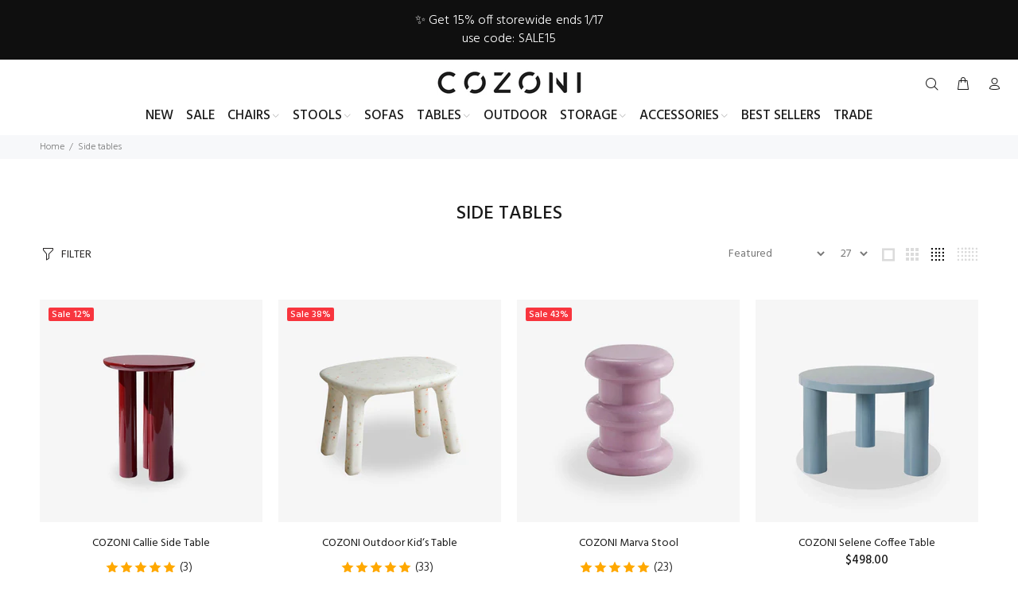

--- FILE ---
content_type: text/html; charset=utf-8
request_url: https://cozoni.us/collections/side-tables
body_size: 43012
content:
<!doctype html>
<!--[if IE 9]> <html class="ie9 no-js" lang="en"> <![endif]-->
<!--[if (gt IE 9)|!(IE)]><!--> <html class="no-js" lang="en"> <!--<![endif]-->
<head>
	<!-- Added by AVADA SEO Suite -->
	


<script>
  const avadaLightJsExclude = ['cdn.nfcube.com', 'assets/ecom.js', 'variant-title-king', 'linked_options_variants', 'smile-loader.js', 'smart-product-filter-search', 'rivo-loyalty-referrals', 'avada-cookie-consent', 'consentmo-gdpr', 'quinn', 'pandectes'];
  const avadaLightJsInclude = ['https://www.googletagmanager.com/', 'https://connect.facebook.net/', 'https://business-api.tiktok.com/', 'https://static.klaviyo.com/', 'https://widget-v4.tidiochat.com/', 'https://openfpcdn.io/'];
  window.AVADA_SPEED_BLACKLIST = avadaLightJsInclude.map(item => new RegExp(item, 'i'));
  window.AVADA_SPEED_WHITELIST = avadaLightJsExclude.map(item => new RegExp(item, 'i'));
</script>

<script>
  const isSpeedUpEnable = !1768811481892 || Date.now() < 1768811481892;
  if (isSpeedUpEnable) {
    const avadaSpeedUp=1;
    if(isSpeedUpEnable) {
  function _0x55aa(_0x575858,_0x2fd0be){const _0x30a92f=_0x1cb5();return _0x55aa=function(_0x4e8b41,_0xcd1690){_0x4e8b41=_0x4e8b41-(0xb5e+0xd*0x147+-0x1b1a);let _0x1c09f7=_0x30a92f[_0x4e8b41];return _0x1c09f7;},_0x55aa(_0x575858,_0x2fd0be);}(function(_0x4ad4dc,_0x42545f){const _0x5c7741=_0x55aa,_0x323f4d=_0x4ad4dc();while(!![]){try{const _0x588ea5=parseInt(_0x5c7741(0x10c))/(0xb6f+-0x1853+0xce5)*(-parseInt(_0x5c7741(0x157))/(-0x2363*0x1+0x1dd4+0x591*0x1))+-parseInt(_0x5c7741(0x171))/(0x269b+-0xeb+-0xf*0x283)*(parseInt(_0x5c7741(0x116))/(0x2e1+0x1*0x17b3+-0x110*0x19))+-parseInt(_0x5c7741(0x147))/(-0x1489+-0x312*0x6+0x26fa*0x1)+-parseInt(_0x5c7741(0xfa))/(-0x744+0x1*0xb5d+-0x413)*(-parseInt(_0x5c7741(0x102))/(-0x1e87+0x9e*-0x16+0x2c22))+parseInt(_0x5c7741(0x136))/(0x1e2d+0x1498+-0x1a3*0x1f)+parseInt(_0x5c7741(0x16e))/(0x460+0x1d96+0x3*-0xb4f)*(-parseInt(_0x5c7741(0xe3))/(-0x9ca+-0x1*-0x93f+0x1*0x95))+parseInt(_0x5c7741(0xf8))/(-0x1f73*0x1+0x6*-0x510+0x3dde);if(_0x588ea5===_0x42545f)break;else _0x323f4d['push'](_0x323f4d['shift']());}catch(_0x5d6d7e){_0x323f4d['push'](_0x323f4d['shift']());}}}(_0x1cb5,-0x193549+0x5dc3*-0x31+-0x2f963*-0x13),(function(){const _0x5cb2b4=_0x55aa,_0x23f9e9={'yXGBq':function(_0x237aef,_0x385938){return _0x237aef!==_0x385938;},'XduVF':function(_0x21018d,_0x56ff60){return _0x21018d===_0x56ff60;},'RChnz':_0x5cb2b4(0xf4)+_0x5cb2b4(0xe9)+_0x5cb2b4(0x14a),'TAsuR':function(_0xe21eca,_0x33e114){return _0xe21eca%_0x33e114;},'EvLYw':function(_0x1326ad,_0x261d04){return _0x1326ad!==_0x261d04;},'nnhAQ':_0x5cb2b4(0x107),'swpMF':_0x5cb2b4(0x16d),'plMMu':_0x5cb2b4(0xe8)+_0x5cb2b4(0x135),'PqBPA':function(_0x2ba85c,_0x35b541){return _0x2ba85c<_0x35b541;},'NKPCA':_0x5cb2b4(0xfc),'TINqh':function(_0x4116e3,_0x3ffd02,_0x2c8722){return _0x4116e3(_0x3ffd02,_0x2c8722);},'BAueN':_0x5cb2b4(0x120),'NgloT':_0x5cb2b4(0x14c),'ThSSU':function(_0xeb212a,_0x4341c1){return _0xeb212a+_0x4341c1;},'lDDHN':function(_0x4a1a48,_0x45ebfb){return _0x4a1a48 instanceof _0x45ebfb;},'toAYB':function(_0xcf0fa9,_0xf5fa6a){return _0xcf0fa9 instanceof _0xf5fa6a;},'VMiyW':function(_0x5300e4,_0x44e0f4){return _0x5300e4(_0x44e0f4);},'iyhbw':_0x5cb2b4(0x119),'zuWfR':function(_0x19c3e4,_0x4ee6e8){return _0x19c3e4<_0x4ee6e8;},'vEmrv':function(_0xd798cf,_0x5ea2dd){return _0xd798cf!==_0x5ea2dd;},'yxERj':function(_0x24b03b,_0x5aa292){return _0x24b03b||_0x5aa292;},'MZpwM':_0x5cb2b4(0x110)+_0x5cb2b4(0x109)+'pt','IeUHK':function(_0x5a4c7e,_0x2edf70){return _0x5a4c7e-_0x2edf70;},'Idvge':function(_0x3b526e,_0x36b469){return _0x3b526e<_0x36b469;},'qRwfm':_0x5cb2b4(0x16b)+_0x5cb2b4(0xf1),'CvXDN':function(_0x4b4208,_0x1db216){return _0x4b4208<_0x1db216;},'acPIM':function(_0x7d44b7,_0x3020d2){return _0x7d44b7(_0x3020d2);},'MyLMO':function(_0x22d4b2,_0xe7a6a0){return _0x22d4b2<_0xe7a6a0;},'boDyh':function(_0x176992,_0x346381,_0xab7fc){return _0x176992(_0x346381,_0xab7fc);},'ZANXD':_0x5cb2b4(0x10f)+_0x5cb2b4(0x12a)+_0x5cb2b4(0x142),'CXwRZ':_0x5cb2b4(0x123)+_0x5cb2b4(0x15f),'AuMHM':_0x5cb2b4(0x161),'KUuFZ':_0x5cb2b4(0xe6),'MSwtw':_0x5cb2b4(0x13a),'ERvPB':_0x5cb2b4(0x134),'ycTDj':_0x5cb2b4(0x15b),'Tvhir':_0x5cb2b4(0x154)},_0x469be1=_0x23f9e9[_0x5cb2b4(0x153)],_0x36fe07={'blacklist':window[_0x5cb2b4(0x11f)+_0x5cb2b4(0x115)+'T'],'whitelist':window[_0x5cb2b4(0x11f)+_0x5cb2b4(0x13e)+'T']},_0x26516a={'blacklisted':[]},_0x34e4a6=(_0x2be2f5,_0x25b3b2)=>{const _0x80dd2=_0x5cb2b4;if(_0x2be2f5&&(!_0x25b3b2||_0x23f9e9[_0x80dd2(0x13b)](_0x25b3b2,_0x469be1))&&(!_0x36fe07[_0x80dd2(0x170)]||_0x36fe07[_0x80dd2(0x170)][_0x80dd2(0x151)](_0xa5c7cf=>_0xa5c7cf[_0x80dd2(0x12b)](_0x2be2f5)))&&(!_0x36fe07[_0x80dd2(0x165)]||_0x36fe07[_0x80dd2(0x165)][_0x80dd2(0x156)](_0x4e2570=>!_0x4e2570[_0x80dd2(0x12b)](_0x2be2f5)))&&_0x23f9e9[_0x80dd2(0xf7)](avadaSpeedUp,0x5*0x256+-0x1*0x66c+-0x542+0.5)&&_0x2be2f5[_0x80dd2(0x137)](_0x23f9e9[_0x80dd2(0xe7)])){const _0x413c89=_0x2be2f5[_0x80dd2(0x16c)];return _0x23f9e9[_0x80dd2(0xf7)](_0x23f9e9[_0x80dd2(0x11e)](_0x413c89,-0x1deb*-0x1+0xf13+-0x2cfc),0x1176+-0x78b*0x5+0x1441);}return _0x2be2f5&&(!_0x25b3b2||_0x23f9e9[_0x80dd2(0xed)](_0x25b3b2,_0x469be1))&&(!_0x36fe07[_0x80dd2(0x170)]||_0x36fe07[_0x80dd2(0x170)][_0x80dd2(0x151)](_0x3d689d=>_0x3d689d[_0x80dd2(0x12b)](_0x2be2f5)))&&(!_0x36fe07[_0x80dd2(0x165)]||_0x36fe07[_0x80dd2(0x165)][_0x80dd2(0x156)](_0x26a7b3=>!_0x26a7b3[_0x80dd2(0x12b)](_0x2be2f5)));},_0x11462f=function(_0x42927f){const _0x346823=_0x5cb2b4,_0x5426ae=_0x42927f[_0x346823(0x159)+'te'](_0x23f9e9[_0x346823(0x14e)]);return _0x36fe07[_0x346823(0x170)]&&_0x36fe07[_0x346823(0x170)][_0x346823(0x156)](_0x107b0d=>!_0x107b0d[_0x346823(0x12b)](_0x5426ae))||_0x36fe07[_0x346823(0x165)]&&_0x36fe07[_0x346823(0x165)][_0x346823(0x151)](_0x1e7160=>_0x1e7160[_0x346823(0x12b)](_0x5426ae));},_0x39299f=new MutationObserver(_0x45c995=>{const _0x21802a=_0x5cb2b4,_0x3bc801={'mafxh':function(_0x6f9c57,_0x229989){const _0x9d39b1=_0x55aa;return _0x23f9e9[_0x9d39b1(0xf7)](_0x6f9c57,_0x229989);},'SrchE':_0x23f9e9[_0x21802a(0xe2)],'pvjbV':_0x23f9e9[_0x21802a(0xf6)]};for(let _0x333494=-0x7d7+-0x893+0x106a;_0x23f9e9[_0x21802a(0x158)](_0x333494,_0x45c995[_0x21802a(0x16c)]);_0x333494++){const {addedNodes:_0x1b685b}=_0x45c995[_0x333494];for(let _0x2f087=0x1f03+0x84b+0x1*-0x274e;_0x23f9e9[_0x21802a(0x158)](_0x2f087,_0x1b685b[_0x21802a(0x16c)]);_0x2f087++){const _0x4e5bac=_0x1b685b[_0x2f087];if(_0x23f9e9[_0x21802a(0xf7)](_0x4e5bac[_0x21802a(0x121)],-0x1f3a+-0x1*0x1b93+-0x3*-0x139a)&&_0x23f9e9[_0x21802a(0xf7)](_0x4e5bac[_0x21802a(0x152)],_0x23f9e9[_0x21802a(0xe0)])){const _0x5d9a67=_0x4e5bac[_0x21802a(0x107)],_0x3fb522=_0x4e5bac[_0x21802a(0x16d)];if(_0x23f9e9[_0x21802a(0x103)](_0x34e4a6,_0x5d9a67,_0x3fb522)){_0x26516a[_0x21802a(0x160)+'d'][_0x21802a(0x128)]([_0x4e5bac,_0x4e5bac[_0x21802a(0x16d)]]),_0x4e5bac[_0x21802a(0x16d)]=_0x469be1;const _0x1e52da=function(_0x2c95ff){const _0x359b13=_0x21802a;if(_0x3bc801[_0x359b13(0x118)](_0x4e5bac[_0x359b13(0x159)+'te'](_0x3bc801[_0x359b13(0x166)]),_0x469be1))_0x2c95ff[_0x359b13(0x112)+_0x359b13(0x150)]();_0x4e5bac[_0x359b13(0xec)+_0x359b13(0x130)](_0x3bc801[_0x359b13(0xe4)],_0x1e52da);};_0x4e5bac[_0x21802a(0x12d)+_0x21802a(0x163)](_0x23f9e9[_0x21802a(0xf6)],_0x1e52da),_0x4e5bac[_0x21802a(0x12c)+_0x21802a(0x131)]&&_0x4e5bac[_0x21802a(0x12c)+_0x21802a(0x131)][_0x21802a(0x11a)+'d'](_0x4e5bac);}}}}});_0x39299f[_0x5cb2b4(0x105)](document[_0x5cb2b4(0x10b)+_0x5cb2b4(0x16a)],{'childList':!![],'subtree':!![]});const _0x2910a9=/[|\\{}()\[\]^$+*?.]/g,_0xa9f173=function(..._0x1baa33){const _0x3053cc=_0x5cb2b4,_0x2e6f61={'mMWha':function(_0x158c76,_0x5c404b){const _0x25a05c=_0x55aa;return _0x23f9e9[_0x25a05c(0xf7)](_0x158c76,_0x5c404b);},'BXirI':_0x23f9e9[_0x3053cc(0x141)],'COGok':function(_0x421bf7,_0x55453a){const _0x4fd417=_0x3053cc;return _0x23f9e9[_0x4fd417(0x167)](_0x421bf7,_0x55453a);},'XLSAp':function(_0x193984,_0x35c446){const _0x5bbecf=_0x3053cc;return _0x23f9e9[_0x5bbecf(0xed)](_0x193984,_0x35c446);},'EygRw':function(_0xfbb69c,_0x21b15d){const _0xe5c840=_0x3053cc;return _0x23f9e9[_0xe5c840(0x104)](_0xfbb69c,_0x21b15d);},'xZuNx':_0x23f9e9[_0x3053cc(0x139)],'SBUaW':function(_0x5739bf,_0x2c2fab){const _0x42cbb1=_0x3053cc;return _0x23f9e9[_0x42cbb1(0x172)](_0x5739bf,_0x2c2fab);},'EAoTR':function(_0x123b29,_0x5b29bf){const _0x2828d2=_0x3053cc;return _0x23f9e9[_0x2828d2(0x11d)](_0x123b29,_0x5b29bf);},'cdYdq':_0x23f9e9[_0x3053cc(0x14e)],'WzJcf':_0x23f9e9[_0x3053cc(0xe2)],'nytPK':function(_0x53f733,_0x4ad021){const _0x4f0333=_0x3053cc;return _0x23f9e9[_0x4f0333(0x148)](_0x53f733,_0x4ad021);},'oUrHG':_0x23f9e9[_0x3053cc(0x14d)],'dnxjX':function(_0xed6b5f,_0x573f55){const _0x57aa03=_0x3053cc;return _0x23f9e9[_0x57aa03(0x15a)](_0xed6b5f,_0x573f55);}};_0x23f9e9[_0x3053cc(0x15d)](_0x1baa33[_0x3053cc(0x16c)],-0x1a3*-0x9+-0xf9*0xb+-0x407*0x1)?(_0x36fe07[_0x3053cc(0x170)]=[],_0x36fe07[_0x3053cc(0x165)]=[]):(_0x36fe07[_0x3053cc(0x170)]&&(_0x36fe07[_0x3053cc(0x170)]=_0x36fe07[_0x3053cc(0x170)][_0x3053cc(0x106)](_0xa8e001=>_0x1baa33[_0x3053cc(0x156)](_0x4a8a28=>{const _0x2e425b=_0x3053cc;if(_0x2e6f61[_0x2e425b(0x111)](typeof _0x4a8a28,_0x2e6f61[_0x2e425b(0x155)]))return!_0xa8e001[_0x2e425b(0x12b)](_0x4a8a28);else{if(_0x2e6f61[_0x2e425b(0xeb)](_0x4a8a28,RegExp))return _0x2e6f61[_0x2e425b(0x145)](_0xa8e001[_0x2e425b(0xdf)](),_0x4a8a28[_0x2e425b(0xdf)]());}}))),_0x36fe07[_0x3053cc(0x165)]&&(_0x36fe07[_0x3053cc(0x165)]=[..._0x36fe07[_0x3053cc(0x165)],..._0x1baa33[_0x3053cc(0xff)](_0x4e4c02=>{const _0x7c755c=_0x3053cc;if(_0x23f9e9[_0x7c755c(0xf7)](typeof _0x4e4c02,_0x23f9e9[_0x7c755c(0x141)])){const _0x932437=_0x4e4c02[_0x7c755c(0xea)](_0x2910a9,_0x23f9e9[_0x7c755c(0x16f)]),_0x34e686=_0x23f9e9[_0x7c755c(0xf0)](_0x23f9e9[_0x7c755c(0xf0)]('.*',_0x932437),'.*');if(_0x36fe07[_0x7c755c(0x165)][_0x7c755c(0x156)](_0x21ef9a=>_0x21ef9a[_0x7c755c(0xdf)]()!==_0x34e686[_0x7c755c(0xdf)]()))return new RegExp(_0x34e686);}else{if(_0x23f9e9[_0x7c755c(0x117)](_0x4e4c02,RegExp)){if(_0x36fe07[_0x7c755c(0x165)][_0x7c755c(0x156)](_0x5a3f09=>_0x5a3f09[_0x7c755c(0xdf)]()!==_0x4e4c02[_0x7c755c(0xdf)]()))return _0x4e4c02;}}return null;})[_0x3053cc(0x106)](Boolean)]));const _0x3eeb55=document[_0x3053cc(0x11b)+_0x3053cc(0x10e)](_0x23f9e9[_0x3053cc(0xf0)](_0x23f9e9[_0x3053cc(0xf0)](_0x23f9e9[_0x3053cc(0x122)],_0x469be1),'"]'));for(let _0xf831f7=-0x21aa+-0x1793+0x393d*0x1;_0x23f9e9[_0x3053cc(0x14b)](_0xf831f7,_0x3eeb55[_0x3053cc(0x16c)]);_0xf831f7++){const _0x5868cb=_0x3eeb55[_0xf831f7];_0x23f9e9[_0x3053cc(0x132)](_0x11462f,_0x5868cb)&&(_0x26516a[_0x3053cc(0x160)+'d'][_0x3053cc(0x128)]([_0x5868cb,_0x23f9e9[_0x3053cc(0x14d)]]),_0x5868cb[_0x3053cc(0x12c)+_0x3053cc(0x131)][_0x3053cc(0x11a)+'d'](_0x5868cb));}let _0xdf8cd0=-0x17da+0x2461+-0xc87*0x1;[..._0x26516a[_0x3053cc(0x160)+'d']][_0x3053cc(0x10d)](([_0x226aeb,_0x33eaa7],_0xe33bca)=>{const _0x2aa7bf=_0x3053cc;if(_0x2e6f61[_0x2aa7bf(0x143)](_0x11462f,_0x226aeb)){const _0x41da0d=document[_0x2aa7bf(0x11c)+_0x2aa7bf(0x131)](_0x2e6f61[_0x2aa7bf(0x127)]);for(let _0x6784c7=0xd7b+-0xaa5+-0x2d6;_0x2e6f61[_0x2aa7bf(0x164)](_0x6784c7,_0x226aeb[_0x2aa7bf(0xe5)][_0x2aa7bf(0x16c)]);_0x6784c7++){const _0x4ca758=_0x226aeb[_0x2aa7bf(0xe5)][_0x6784c7];_0x2e6f61[_0x2aa7bf(0x12f)](_0x4ca758[_0x2aa7bf(0x133)],_0x2e6f61[_0x2aa7bf(0x13f)])&&_0x2e6f61[_0x2aa7bf(0x145)](_0x4ca758[_0x2aa7bf(0x133)],_0x2e6f61[_0x2aa7bf(0x100)])&&_0x41da0d[_0x2aa7bf(0xe1)+'te'](_0x4ca758[_0x2aa7bf(0x133)],_0x226aeb[_0x2aa7bf(0xe5)][_0x6784c7][_0x2aa7bf(0x12e)]);}_0x41da0d[_0x2aa7bf(0xe1)+'te'](_0x2e6f61[_0x2aa7bf(0x13f)],_0x226aeb[_0x2aa7bf(0x107)]),_0x41da0d[_0x2aa7bf(0xe1)+'te'](_0x2e6f61[_0x2aa7bf(0x100)],_0x2e6f61[_0x2aa7bf(0x101)](_0x33eaa7,_0x2e6f61[_0x2aa7bf(0x126)])),document[_0x2aa7bf(0x113)][_0x2aa7bf(0x146)+'d'](_0x41da0d),_0x26516a[_0x2aa7bf(0x160)+'d'][_0x2aa7bf(0x162)](_0x2e6f61[_0x2aa7bf(0x13d)](_0xe33bca,_0xdf8cd0),-0x105d*0x2+0x1*-0xeaa+0x2f65),_0xdf8cd0++;}}),_0x36fe07[_0x3053cc(0x170)]&&_0x23f9e9[_0x3053cc(0xf3)](_0x36fe07[_0x3053cc(0x170)][_0x3053cc(0x16c)],0x10f2+-0x1a42+0x951)&&_0x39299f[_0x3053cc(0x15c)]();},_0x4c2397=document[_0x5cb2b4(0x11c)+_0x5cb2b4(0x131)],_0x573f89={'src':Object[_0x5cb2b4(0x14f)+_0x5cb2b4(0xfd)+_0x5cb2b4(0x144)](HTMLScriptElement[_0x5cb2b4(0xf9)],_0x23f9e9[_0x5cb2b4(0x14e)]),'type':Object[_0x5cb2b4(0x14f)+_0x5cb2b4(0xfd)+_0x5cb2b4(0x144)](HTMLScriptElement[_0x5cb2b4(0xf9)],_0x23f9e9[_0x5cb2b4(0xe2)])};document[_0x5cb2b4(0x11c)+_0x5cb2b4(0x131)]=function(..._0x4db605){const _0x1480b5=_0x5cb2b4,_0x3a6982={'KNNxG':function(_0x32fa39,_0x2a57e4,_0x3cc08f){const _0x5ead12=_0x55aa;return _0x23f9e9[_0x5ead12(0x169)](_0x32fa39,_0x2a57e4,_0x3cc08f);}};if(_0x23f9e9[_0x1480b5(0x13b)](_0x4db605[-0x4*-0x376+0x4*0x2f+-0xe94][_0x1480b5(0x140)+'e'](),_0x23f9e9[_0x1480b5(0x139)]))return _0x4c2397[_0x1480b5(0x114)](document)(..._0x4db605);const _0x2f091d=_0x4c2397[_0x1480b5(0x114)](document)(..._0x4db605);try{Object[_0x1480b5(0xf2)+_0x1480b5(0x149)](_0x2f091d,{'src':{..._0x573f89[_0x1480b5(0x107)],'set'(_0x3ae2bc){const _0x5d6fdc=_0x1480b5;_0x3a6982[_0x5d6fdc(0x129)](_0x34e4a6,_0x3ae2bc,_0x2f091d[_0x5d6fdc(0x16d)])&&_0x573f89[_0x5d6fdc(0x16d)][_0x5d6fdc(0x10a)][_0x5d6fdc(0x125)](this,_0x469be1),_0x573f89[_0x5d6fdc(0x107)][_0x5d6fdc(0x10a)][_0x5d6fdc(0x125)](this,_0x3ae2bc);}},'type':{..._0x573f89[_0x1480b5(0x16d)],'get'(){const _0x436e9e=_0x1480b5,_0x4b63b9=_0x573f89[_0x436e9e(0x16d)][_0x436e9e(0xfb)][_0x436e9e(0x125)](this);if(_0x23f9e9[_0x436e9e(0xf7)](_0x4b63b9,_0x469be1)||_0x23f9e9[_0x436e9e(0x103)](_0x34e4a6,this[_0x436e9e(0x107)],_0x4b63b9))return null;return _0x4b63b9;},'set'(_0x174ea3){const _0x1dff57=_0x1480b5,_0xa2fd13=_0x23f9e9[_0x1dff57(0x103)](_0x34e4a6,_0x2f091d[_0x1dff57(0x107)],_0x2f091d[_0x1dff57(0x16d)])?_0x469be1:_0x174ea3;_0x573f89[_0x1dff57(0x16d)][_0x1dff57(0x10a)][_0x1dff57(0x125)](this,_0xa2fd13);}}}),_0x2f091d[_0x1480b5(0xe1)+'te']=function(_0x5b0870,_0x8c60d5){const _0xab22d4=_0x1480b5;if(_0x23f9e9[_0xab22d4(0xf7)](_0x5b0870,_0x23f9e9[_0xab22d4(0xe2)])||_0x23f9e9[_0xab22d4(0xf7)](_0x5b0870,_0x23f9e9[_0xab22d4(0x14e)]))_0x2f091d[_0x5b0870]=_0x8c60d5;else HTMLScriptElement[_0xab22d4(0xf9)][_0xab22d4(0xe1)+'te'][_0xab22d4(0x125)](_0x2f091d,_0x5b0870,_0x8c60d5);};}catch(_0x5a9461){console[_0x1480b5(0x168)](_0x23f9e9[_0x1480b5(0xef)],_0x5a9461);}return _0x2f091d;};const _0x5883c5=[_0x23f9e9[_0x5cb2b4(0xfe)],_0x23f9e9[_0x5cb2b4(0x13c)],_0x23f9e9[_0x5cb2b4(0xf5)],_0x23f9e9[_0x5cb2b4(0x15e)],_0x23f9e9[_0x5cb2b4(0x138)],_0x23f9e9[_0x5cb2b4(0x124)]],_0x4ab8d2=_0x5883c5[_0x5cb2b4(0xff)](_0x439d08=>{return{'type':_0x439d08,'listener':()=>_0xa9f173(),'options':{'passive':!![]}};});_0x4ab8d2[_0x5cb2b4(0x10d)](_0x4d3535=>{const _0x3882ab=_0x5cb2b4;document[_0x3882ab(0x12d)+_0x3882ab(0x163)](_0x4d3535[_0x3882ab(0x16d)],_0x4d3535[_0x3882ab(0xee)],_0x4d3535[_0x3882ab(0x108)]);});}()));function _0x1cb5(){const _0x15f8e0=['ault','some','tagName','CXwRZ','wheel','BXirI','every','6lYvYYX','PqBPA','getAttribu','IeUHK','touchstart','disconnect','Idvge','ERvPB','/blocked','blackliste','keydown','splice','stener','SBUaW','whitelist','SrchE','toAYB','warn','boDyh','ement','script[typ','length','type','346347wGqEBH','NgloT','blacklist','33OVoYHk','zuWfR','toString','NKPCA','setAttribu','swpMF','230EEqEiq','pvjbV','attributes','mousemove','RChnz','beforescri','y.com/exte','replace','COGok','removeEven','EvLYw','listener','ZANXD','ThSSU','e="','defineProp','MyLMO','cdn.shopif','MSwtw','plMMu','XduVF','22621984JRJQxz','prototype','8818116NVbcZr','get','SCRIPT','ertyDescri','AuMHM','map','WzJcf','nytPK','7kiZatp','TINqh','VMiyW','observe','filter','src','options','n/javascri','set','documentEl','478083wuqgQV','forEach','torAll','Avada cann','applicatio','mMWha','preventDef','head','bind','D_BLACKLIS','75496skzGVx','lDDHN','mafxh','script','removeChil','querySelec','createElem','vEmrv','TAsuR','AVADA_SPEE','string','nodeType','qRwfm','javascript','Tvhir','call','oUrHG','xZuNx','push','KNNxG','ot lazy lo','test','parentElem','addEventLi','value','EAoTR','tListener','ent','acPIM','name','touchmove','ptexecute','6968312SmqlIb','includes','ycTDj','iyhbw','touchend','yXGBq','KUuFZ','dnxjX','D_WHITELIS','cdYdq','toLowerCas','BAueN','ad script','EygRw','ptor','XLSAp','appendChil','4975500NoPAFA','yxERj','erties','nsions','CvXDN','\$&','MZpwM','nnhAQ','getOwnProp'];_0x1cb5=function(){return _0x15f8e0;};return _0x1cb5();}
}
    class LightJsLoader{constructor(e){this.jQs=[],this.listener=this.handleListener.bind(this,e),this.scripts=["default","defer","async"].reduce(((e,t)=>({...e,[t]:[]})),{});const t=this;e.forEach((e=>window.addEventListener(e,t.listener,{passive:!0})))}handleListener(e){const t=this;return e.forEach((e=>window.removeEventListener(e,t.listener))),"complete"===document.readyState?this.handleDOM():document.addEventListener("readystatechange",(e=>{if("complete"===e.target.readyState)return setTimeout(t.handleDOM.bind(t),1)}))}async handleDOM(){this.suspendEvent(),this.suspendJQuery(),this.findScripts(),this.preloadScripts();for(const e of Object.keys(this.scripts))await this.replaceScripts(this.scripts[e]);for(const e of["DOMContentLoaded","readystatechange"])await this.requestRepaint(),document.dispatchEvent(new Event("lightJS-"+e));document.lightJSonreadystatechange&&document.lightJSonreadystatechange();for(const e of["DOMContentLoaded","load"])await this.requestRepaint(),window.dispatchEvent(new Event("lightJS-"+e));await this.requestRepaint(),window.lightJSonload&&window.lightJSonload(),await this.requestRepaint(),this.jQs.forEach((e=>e(window).trigger("lightJS-jquery-load"))),window.dispatchEvent(new Event("lightJS-pageshow")),await this.requestRepaint(),window.lightJSonpageshow&&window.lightJSonpageshow()}async requestRepaint(){return new Promise((e=>requestAnimationFrame(e)))}findScripts(){document.querySelectorAll("script[type=lightJs]").forEach((e=>{e.hasAttribute("src")?e.hasAttribute("async")&&e.async?this.scripts.async.push(e):e.hasAttribute("defer")&&e.defer?this.scripts.defer.push(e):this.scripts.default.push(e):this.scripts.default.push(e)}))}preloadScripts(){const e=this,t=Object.keys(this.scripts).reduce(((t,n)=>[...t,...e.scripts[n]]),[]),n=document.createDocumentFragment();t.forEach((e=>{const t=e.getAttribute("src");if(!t)return;const s=document.createElement("link");s.href=t,s.rel="preload",s.as="script",n.appendChild(s)})),document.head.appendChild(n)}async replaceScripts(e){let t;for(;t=e.shift();)await this.requestRepaint(),new Promise((e=>{const n=document.createElement("script");[...t.attributes].forEach((e=>{"type"!==e.nodeName&&n.setAttribute(e.nodeName,e.nodeValue)})),t.hasAttribute("src")?(n.addEventListener("load",e),n.addEventListener("error",e)):(n.text=t.text,e()),t.parentNode.replaceChild(n,t)}))}suspendEvent(){const e={};[{obj:document,name:"DOMContentLoaded"},{obj:window,name:"DOMContentLoaded"},{obj:window,name:"load"},{obj:window,name:"pageshow"},{obj:document,name:"readystatechange"}].map((t=>function(t,n){function s(n){return e[t].list.indexOf(n)>=0?"lightJS-"+n:n}e[t]||(e[t]={list:[n],add:t.addEventListener,remove:t.removeEventListener},t.addEventListener=(...n)=>{n[0]=s(n[0]),e[t].add.apply(t,n)},t.removeEventListener=(...n)=>{n[0]=s(n[0]),e[t].remove.apply(t,n)})}(t.obj,t.name))),[{obj:document,name:"onreadystatechange"},{obj:window,name:"onpageshow"}].map((e=>function(e,t){let n=e[t];Object.defineProperty(e,t,{get:()=>n||function(){},set:s=>{e["lightJS"+t]=n=s}})}(e.obj,e.name)))}suspendJQuery(){const e=this;let t=window.jQuery;Object.defineProperty(window,"jQuery",{get:()=>t,set(n){if(!n||!n.fn||!e.jQs.includes(n))return void(t=n);n.fn.ready=n.fn.init.prototype.ready=e=>{e.bind(document)(n)};const s=n.fn.on;n.fn.on=n.fn.init.prototype.on=function(...e){if(window!==this[0])return s.apply(this,e),this;const t=e=>e.split(" ").map((e=>"load"===e||0===e.indexOf("load.")?"lightJS-jquery-load":e)).join(" ");return"string"==typeof e[0]||e[0]instanceof String?(e[0]=t(e[0]),s.apply(this,e),this):("object"==typeof e[0]&&Object.keys(e[0]).forEach((n=>{delete Object.assign(e[0],{[t(n)]:e[0][n]})[n]})),s.apply(this,e),this)},e.jQs.push(n),t=n}})}}
new LightJsLoader(["keydown","mousemove","touchend","touchmove","touchstart","wheel"]);
  }
</script>


<!-- Added by AVADA SEO Suite: Collection Structured Data -->
<script type="application/ld+json"></script>
<!-- /Added by AVADA SEO Suite --><!-- Added by AVADA SEO Suite: Breadcrumb Structured Data  -->
<script type="application/ld+json">{
  "@context": "https://schema.org",
  "@type": "BreadcrumbList",
  "itemListElement": [{
    "@type": "ListItem",
    "position": 1,
    "name": "Home",
    "item": "https://cozoni.us"
  }, {
    "@type": "ListItem",
    "position": 2,
    "name": "SIDE TABLES",
    "item": "https://cozoni.us/collections/side-tables"
  }]
}
</script>
<!-- Added by AVADA SEO Suite -->

	<!-- /Added by AVADA SEO Suite -->


  <!-- Basic page needs ================================================== -->
  <meta charset="utf-8">
  <!--[if IE]><meta http-equiv="X-UA-Compatible" content="IE=edge,chrome=1"><![endif]-->
  <meta name="viewport" content="width=device-width,initial-scale=1">
  <meta name="theme-color" content="#262424">
  <meta name="keywords" content="Shopify Template" />
  <meta name="author" content="p-themes">
  <link rel="canonical" href="https://cozoni.us/collections/side-tables"><link rel="shortcut icon" href="//cozoni.us/cdn/shop/files/Fav_32x32.png?v=1696505684" type="image/png"><!-- Title and description ================================================== --><title>Accent Side Tables | End Tables | Living Room Side Tables | COZONI US
</title><meta name="description" content="Discover a selection of contemporary indoor and outdoor side tables, meticulously designed to enhance various spaces such as waiting rooms, cafés, pubs, bars, and balconies."><!-- Social meta ================================================== --><!-- /snippets/social-meta-tags.liquid -->




<meta property="og:site_name" content="COZONI US">
<meta property="og:url" content="https://cozoni.us/collections/side-tables">
<meta property="og:title" content="SIDE TABLES">
<meta property="og:type" content="product.group">
<meta property="og:description" content="Discover a selection of contemporary indoor and outdoor side tables, meticulously designed to enhance various spaces such as waiting rooms, cafés, pubs, bars, and balconies.">





<meta name="twitter:card" content="summary_large_image">
<meta name="twitter:title" content="SIDE TABLES">
<meta name="twitter:description" content="Discover a selection of contemporary indoor and outdoor side tables, meticulously designed to enhance various spaces such as waiting rooms, cafés, pubs, bars, and balconies.">
<!-- Helpers ================================================== -->

  <!-- CSS ================================================== --><link href="https://fonts.googleapis.com/css?family=Hind:100,200,300,400,500,600,700,800,900" rel="stylesheet" defer>
<link href="//cozoni.us/cdn/shop/t/2/assets/theme.aio.min.css?v=165301156466636899401699081826" rel="stylesheet" type="text/css" media="all" />

<script src="//cozoni.us/cdn/shop/t/2/assets/jquery.min.js?v=146653844047132007351688356282" defer="defer"></script><!-- Header hook for plugins ================================================== -->
  <!-- miniOrange SCRIPT START --><script src="https://store.xecurify.com/moas/rest/shopify/check?shop=cozoni-us.myshopify.com" ></script>
<script>const baseUrlAnalytics="https://store-analytics.xecurify.com/analytics",fpPromise=import("https://openfpcdn.io/fingerprintjs/v3").then((t=>t.load()));var visitorId;function httpGet(t="",o={}){let e=JSON.stringify(o);const n=t;let s=new XMLHttpRequest;s.open("POST",n,!0),s.setRequestHeader("Content-type","application/json; charset=UTF-8"),s.send(e),s.onload=function(){200===s.status?console.log("Post successfully created!"):console.log("error")}}function userReport(){const t=baseUrlAnalytics+"/userinfo?";fpPromise.then((t=>t.get())).then((o=>{var e={fingerprint:visitorId=o.visitorId,storeUrl:window.location.host,pageUrl:window.location.href};httpGet(t,e)}))}window.onload=userReport();</script><!-- miniOrange SCRIPT END --> 
 <script>window.performance && window.performance.mark && window.performance.mark('shopify.content_for_header.start');</script><meta name="google-site-verification" content="JZW24dwjZ4F_aB57NOdHgdGcV4UC0ctEVvinblOLyrc">
<meta name="facebook-domain-verification" content="x4eqkbscq3ywusv4j1304sbjld4ujo">
<meta id="shopify-digital-wallet" name="shopify-digital-wallet" content="/75045241123/digital_wallets/dialog">
<meta name="shopify-checkout-api-token" content="b1c2b39fc09df5f592cda6d644e270b0">
<link rel="alternate" type="application/atom+xml" title="Feed" href="/collections/side-tables.atom" />
<link rel="next" href="/collections/side-tables?page=2">
<link rel="alternate" type="application/json+oembed" href="https://cozoni.us/collections/side-tables.oembed">
<script async="async" src="/checkouts/internal/preloads.js?locale=en-US"></script>
<link rel="preconnect" href="https://shop.app" crossorigin="anonymous">
<script async="async" src="https://shop.app/checkouts/internal/preloads.js?locale=en-US&shop_id=75045241123" crossorigin="anonymous"></script>
<script id="apple-pay-shop-capabilities" type="application/json">{"shopId":75045241123,"countryCode":"US","currencyCode":"USD","merchantCapabilities":["supports3DS"],"merchantId":"gid:\/\/shopify\/Shop\/75045241123","merchantName":"COZONI US","requiredBillingContactFields":["postalAddress","email","phone"],"requiredShippingContactFields":["postalAddress","email","phone"],"shippingType":"shipping","supportedNetworks":["visa","masterCard","amex","discover","elo","jcb"],"total":{"type":"pending","label":"COZONI US","amount":"1.00"},"shopifyPaymentsEnabled":true,"supportsSubscriptions":true}</script>
<script id="shopify-features" type="application/json">{"accessToken":"b1c2b39fc09df5f592cda6d644e270b0","betas":["rich-media-storefront-analytics"],"domain":"cozoni.us","predictiveSearch":true,"shopId":75045241123,"locale":"en"}</script>
<script>var Shopify = Shopify || {};
Shopify.shop = "cozoni-us.myshopify.com";
Shopify.locale = "en";
Shopify.currency = {"active":"USD","rate":"1.0"};
Shopify.country = "US";
Shopify.theme = {"name":"COZONI US V1.01","id":153313804579,"schema_name":"Wokiee","schema_version":"2.3.0 shopify 2.0","theme_store_id":null,"role":"main"};
Shopify.theme.handle = "null";
Shopify.theme.style = {"id":null,"handle":null};
Shopify.cdnHost = "cozoni.us/cdn";
Shopify.routes = Shopify.routes || {};
Shopify.routes.root = "/";</script>
<script type="module">!function(o){(o.Shopify=o.Shopify||{}).modules=!0}(window);</script>
<script>!function(o){function n(){var o=[];function n(){o.push(Array.prototype.slice.apply(arguments))}return n.q=o,n}var t=o.Shopify=o.Shopify||{};t.loadFeatures=n(),t.autoloadFeatures=n()}(window);</script>
<script>
  window.ShopifyPay = window.ShopifyPay || {};
  window.ShopifyPay.apiHost = "shop.app\/pay";
  window.ShopifyPay.redirectState = null;
</script>
<script id="shop-js-analytics" type="application/json">{"pageType":"collection"}</script>
<script defer="defer" async type="module" src="//cozoni.us/cdn/shopifycloud/shop-js/modules/v2/client.init-shop-cart-sync_C5BV16lS.en.esm.js"></script>
<script defer="defer" async type="module" src="//cozoni.us/cdn/shopifycloud/shop-js/modules/v2/chunk.common_CygWptCX.esm.js"></script>
<script type="module">
  await import("//cozoni.us/cdn/shopifycloud/shop-js/modules/v2/client.init-shop-cart-sync_C5BV16lS.en.esm.js");
await import("//cozoni.us/cdn/shopifycloud/shop-js/modules/v2/chunk.common_CygWptCX.esm.js");

  window.Shopify.SignInWithShop?.initShopCartSync?.({"fedCMEnabled":true,"windoidEnabled":true});

</script>
<script>
  window.Shopify = window.Shopify || {};
  if (!window.Shopify.featureAssets) window.Shopify.featureAssets = {};
  window.Shopify.featureAssets['shop-js'] = {"shop-cart-sync":["modules/v2/client.shop-cart-sync_ZFArdW7E.en.esm.js","modules/v2/chunk.common_CygWptCX.esm.js"],"init-fed-cm":["modules/v2/client.init-fed-cm_CmiC4vf6.en.esm.js","modules/v2/chunk.common_CygWptCX.esm.js"],"shop-button":["modules/v2/client.shop-button_tlx5R9nI.en.esm.js","modules/v2/chunk.common_CygWptCX.esm.js"],"shop-cash-offers":["modules/v2/client.shop-cash-offers_DOA2yAJr.en.esm.js","modules/v2/chunk.common_CygWptCX.esm.js","modules/v2/chunk.modal_D71HUcav.esm.js"],"init-windoid":["modules/v2/client.init-windoid_sURxWdc1.en.esm.js","modules/v2/chunk.common_CygWptCX.esm.js"],"shop-toast-manager":["modules/v2/client.shop-toast-manager_ClPi3nE9.en.esm.js","modules/v2/chunk.common_CygWptCX.esm.js"],"init-shop-email-lookup-coordinator":["modules/v2/client.init-shop-email-lookup-coordinator_B8hsDcYM.en.esm.js","modules/v2/chunk.common_CygWptCX.esm.js"],"init-shop-cart-sync":["modules/v2/client.init-shop-cart-sync_C5BV16lS.en.esm.js","modules/v2/chunk.common_CygWptCX.esm.js"],"avatar":["modules/v2/client.avatar_BTnouDA3.en.esm.js"],"pay-button":["modules/v2/client.pay-button_FdsNuTd3.en.esm.js","modules/v2/chunk.common_CygWptCX.esm.js"],"init-customer-accounts":["modules/v2/client.init-customer-accounts_DxDtT_ad.en.esm.js","modules/v2/client.shop-login-button_C5VAVYt1.en.esm.js","modules/v2/chunk.common_CygWptCX.esm.js","modules/v2/chunk.modal_D71HUcav.esm.js"],"init-shop-for-new-customer-accounts":["modules/v2/client.init-shop-for-new-customer-accounts_ChsxoAhi.en.esm.js","modules/v2/client.shop-login-button_C5VAVYt1.en.esm.js","modules/v2/chunk.common_CygWptCX.esm.js","modules/v2/chunk.modal_D71HUcav.esm.js"],"shop-login-button":["modules/v2/client.shop-login-button_C5VAVYt1.en.esm.js","modules/v2/chunk.common_CygWptCX.esm.js","modules/v2/chunk.modal_D71HUcav.esm.js"],"init-customer-accounts-sign-up":["modules/v2/client.init-customer-accounts-sign-up_CPSyQ0Tj.en.esm.js","modules/v2/client.shop-login-button_C5VAVYt1.en.esm.js","modules/v2/chunk.common_CygWptCX.esm.js","modules/v2/chunk.modal_D71HUcav.esm.js"],"shop-follow-button":["modules/v2/client.shop-follow-button_Cva4Ekp9.en.esm.js","modules/v2/chunk.common_CygWptCX.esm.js","modules/v2/chunk.modal_D71HUcav.esm.js"],"checkout-modal":["modules/v2/client.checkout-modal_BPM8l0SH.en.esm.js","modules/v2/chunk.common_CygWptCX.esm.js","modules/v2/chunk.modal_D71HUcav.esm.js"],"lead-capture":["modules/v2/client.lead-capture_Bi8yE_yS.en.esm.js","modules/v2/chunk.common_CygWptCX.esm.js","modules/v2/chunk.modal_D71HUcav.esm.js"],"shop-login":["modules/v2/client.shop-login_D6lNrXab.en.esm.js","modules/v2/chunk.common_CygWptCX.esm.js","modules/v2/chunk.modal_D71HUcav.esm.js"],"payment-terms":["modules/v2/client.payment-terms_CZxnsJam.en.esm.js","modules/v2/chunk.common_CygWptCX.esm.js","modules/v2/chunk.modal_D71HUcav.esm.js"]};
</script>
<script>(function() {
  var isLoaded = false;
  function asyncLoad() {
    if (isLoaded) return;
    isLoaded = true;
    var urls = ["https:\/\/seo.apps.avada.io\/scripttag\/avada-seo-installed.js?shop=cozoni-us.myshopify.com","https:\/\/cdn1.avada.io\/flying-pages\/module.js?shop=cozoni-us.myshopify.com","https:\/\/cdn.vstar.app\/static\/js\/thankyou.js?shop=cozoni-us.myshopify.com"];
    for (var i = 0; i < urls.length; i++) {
      var s = document.createElement('script');
      if ((!1768811481892 || Date.now() < 1768811481892) &&
      (!window.AVADA_SPEED_BLACKLIST || window.AVADA_SPEED_BLACKLIST.some(pattern => pattern.test(s))) &&
      (!window.AVADA_SPEED_WHITELIST || window.AVADA_SPEED_WHITELIST.every(pattern => !pattern.test(s)))) s.type = 'lightJs'; else s.type = 'text/javascript';
      s.async = true;
      s.src = urls[i];
      var x = document.getElementsByTagName('script')[0];
      x.parentNode.insertBefore(s, x);
    }
  };
  if(window.attachEvent) {
    window.attachEvent('onload', asyncLoad);
  } else {
    window.addEventListener('load', asyncLoad, false);
  }
})();</script>
<script id="__st">var __st={"a":75045241123,"offset":-18000,"reqid":"baa2df24-4aaa-4c2d-9b7c-f9c57338653e-1768673764","pageurl":"cozoni.us\/collections\/side-tables","u":"f4368d7c2886","p":"collection","rtyp":"collection","rid":453020385571};</script>
<script>window.ShopifyPaypalV4VisibilityTracking = true;</script>
<script id="captcha-bootstrap">!function(){'use strict';const t='contact',e='account',n='new_comment',o=[[t,t],['blogs',n],['comments',n],[t,'customer']],c=[[e,'customer_login'],[e,'guest_login'],[e,'recover_customer_password'],[e,'create_customer']],r=t=>t.map((([t,e])=>`form[action*='/${t}']:not([data-nocaptcha='true']) input[name='form_type'][value='${e}']`)).join(','),a=t=>()=>t?[...document.querySelectorAll(t)].map((t=>t.form)):[];function s(){const t=[...o],e=r(t);return a(e)}const i='password',u='form_key',d=['recaptcha-v3-token','g-recaptcha-response','h-captcha-response',i],f=()=>{try{return window.sessionStorage}catch{return}},m='__shopify_v',_=t=>t.elements[u];function p(t,e,n=!1){try{const o=window.sessionStorage,c=JSON.parse(o.getItem(e)),{data:r}=function(t){const{data:e,action:n}=t;return t[m]||n?{data:e,action:n}:{data:t,action:n}}(c);for(const[e,n]of Object.entries(r))t.elements[e]&&(t.elements[e].value=n);n&&o.removeItem(e)}catch(o){console.error('form repopulation failed',{error:o})}}const l='form_type',E='cptcha';function T(t){t.dataset[E]=!0}const w=window,h=w.document,L='Shopify',v='ce_forms',y='captcha';let A=!1;((t,e)=>{const n=(g='f06e6c50-85a8-45c8-87d0-21a2b65856fe',I='https://cdn.shopify.com/shopifycloud/storefront-forms-hcaptcha/ce_storefront_forms_captcha_hcaptcha.v1.5.2.iife.js',D={infoText:'Protected by hCaptcha',privacyText:'Privacy',termsText:'Terms'},(t,e,n)=>{const o=w[L][v],c=o.bindForm;if(c)return c(t,g,e,D).then(n);var r;o.q.push([[t,g,e,D],n]),r=I,A||(h.body.append(Object.assign(h.createElement('script'),{id:'captcha-provider',async:!0,src:r})),A=!0)});var g,I,D;w[L]=w[L]||{},w[L][v]=w[L][v]||{},w[L][v].q=[],w[L][y]=w[L][y]||{},w[L][y].protect=function(t,e){n(t,void 0,e),T(t)},Object.freeze(w[L][y]),function(t,e,n,w,h,L){const[v,y,A,g]=function(t,e,n){const i=e?o:[],u=t?c:[],d=[...i,...u],f=r(d),m=r(i),_=r(d.filter((([t,e])=>n.includes(e))));return[a(f),a(m),a(_),s()]}(w,h,L),I=t=>{const e=t.target;return e instanceof HTMLFormElement?e:e&&e.form},D=t=>v().includes(t);t.addEventListener('submit',(t=>{const e=I(t);if(!e)return;const n=D(e)&&!e.dataset.hcaptchaBound&&!e.dataset.recaptchaBound,o=_(e),c=g().includes(e)&&(!o||!o.value);(n||c)&&t.preventDefault(),c&&!n&&(function(t){try{if(!f())return;!function(t){const e=f();if(!e)return;const n=_(t);if(!n)return;const o=n.value;o&&e.removeItem(o)}(t);const e=Array.from(Array(32),(()=>Math.random().toString(36)[2])).join('');!function(t,e){_(t)||t.append(Object.assign(document.createElement('input'),{type:'hidden',name:u})),t.elements[u].value=e}(t,e),function(t,e){const n=f();if(!n)return;const o=[...t.querySelectorAll(`input[type='${i}']`)].map((({name:t})=>t)),c=[...d,...o],r={};for(const[a,s]of new FormData(t).entries())c.includes(a)||(r[a]=s);n.setItem(e,JSON.stringify({[m]:1,action:t.action,data:r}))}(t,e)}catch(e){console.error('failed to persist form',e)}}(e),e.submit())}));const S=(t,e)=>{t&&!t.dataset[E]&&(n(t,e.some((e=>e===t))),T(t))};for(const o of['focusin','change'])t.addEventListener(o,(t=>{const e=I(t);D(e)&&S(e,y())}));const B=e.get('form_key'),M=e.get(l),P=B&&M;t.addEventListener('DOMContentLoaded',(()=>{const t=y();if(P)for(const e of t)e.elements[l].value===M&&p(e,B);[...new Set([...A(),...v().filter((t=>'true'===t.dataset.shopifyCaptcha))])].forEach((e=>S(e,t)))}))}(h,new URLSearchParams(w.location.search),n,t,e,['guest_login'])})(!0,!0)}();</script>
<script integrity="sha256-4kQ18oKyAcykRKYeNunJcIwy7WH5gtpwJnB7kiuLZ1E=" data-source-attribution="shopify.loadfeatures" defer="defer" src="//cozoni.us/cdn/shopifycloud/storefront/assets/storefront/load_feature-a0a9edcb.js" crossorigin="anonymous"></script>
<script crossorigin="anonymous" defer="defer" src="//cozoni.us/cdn/shopifycloud/storefront/assets/shopify_pay/storefront-65b4c6d7.js?v=20250812"></script>
<script data-source-attribution="shopify.dynamic_checkout.dynamic.init">var Shopify=Shopify||{};Shopify.PaymentButton=Shopify.PaymentButton||{isStorefrontPortableWallets:!0,init:function(){window.Shopify.PaymentButton.init=function(){};var t=document.createElement("script");t.src="https://cozoni.us/cdn/shopifycloud/portable-wallets/latest/portable-wallets.en.js",t.type="module",document.head.appendChild(t)}};
</script>
<script data-source-attribution="shopify.dynamic_checkout.buyer_consent">
  function portableWalletsHideBuyerConsent(e){var t=document.getElementById("shopify-buyer-consent"),n=document.getElementById("shopify-subscription-policy-button");t&&n&&(t.classList.add("hidden"),t.setAttribute("aria-hidden","true"),n.removeEventListener("click",e))}function portableWalletsShowBuyerConsent(e){var t=document.getElementById("shopify-buyer-consent"),n=document.getElementById("shopify-subscription-policy-button");t&&n&&(t.classList.remove("hidden"),t.removeAttribute("aria-hidden"),n.addEventListener("click",e))}window.Shopify?.PaymentButton&&(window.Shopify.PaymentButton.hideBuyerConsent=portableWalletsHideBuyerConsent,window.Shopify.PaymentButton.showBuyerConsent=portableWalletsShowBuyerConsent);
</script>
<script data-source-attribution="shopify.dynamic_checkout.cart.bootstrap">document.addEventListener("DOMContentLoaded",(function(){function t(){return document.querySelector("shopify-accelerated-checkout-cart, shopify-accelerated-checkout")}if(t())Shopify.PaymentButton.init();else{new MutationObserver((function(e,n){t()&&(Shopify.PaymentButton.init(),n.disconnect())})).observe(document.body,{childList:!0,subtree:!0})}}));
</script>
<link id="shopify-accelerated-checkout-styles" rel="stylesheet" media="screen" href="https://cozoni.us/cdn/shopifycloud/portable-wallets/latest/accelerated-checkout-backwards-compat.css" crossorigin="anonymous">
<style id="shopify-accelerated-checkout-cart">
        #shopify-buyer-consent {
  margin-top: 1em;
  display: inline-block;
  width: 100%;
}

#shopify-buyer-consent.hidden {
  display: none;
}

#shopify-subscription-policy-button {
  background: none;
  border: none;
  padding: 0;
  text-decoration: underline;
  font-size: inherit;
  cursor: pointer;
}

#shopify-subscription-policy-button::before {
  box-shadow: none;
}

      </style>
<script id="sections-script" data-sections="promo-fixed" defer="defer" src="//cozoni.us/cdn/shop/t/2/compiled_assets/scripts.js?6093"></script>
<script>window.performance && window.performance.mark && window.performance.mark('shopify.content_for_header.end');</script> 
  <!-- /Header hook for plugins ================================================== --><style>
    .tt-flbtn.disabled{
    opacity: 0.3;
    }
  </style>
<!-- "snippets/alireviews_core.liquid" was not rendered, the associated app was uninstalled --> 
 <!--Gem_Page_Header_Script-->
<!-- "snippets/gem-app-header-scripts.liquid" was not rendered, the associated app was uninstalled -->
<!--End_Gem_Page_Header_Script-->



    

    

    
  

	<!-- Added by AVADA SEO Suite -->
	
	<!-- /Added by AVADA SEO Suite -->
	<!-- BEGIN app block: shopify://apps/dakaas-antitheft/blocks/app-embed/692a8b95-ef22-4bf6-825d-0cc7385ef417 --><!-- BEGIN app snippet: protectorapp -->

<script id="dakaas-protector-snippets">
  
    
      window.dakaasprotector = {"_id":"65cfb35a13aff21546625e18","shopUrl":"cozoni-us.myshopify.com","__v":0,"countryData":["BE","ES","DK","SE","DE","FR","IT","PL","CH","AT","HR","NL","CZ","PT","MA","IN","MC","LU","FI","SZ","NO","TR","TW","TH","AE","VN","AN","FM","IE","IS","GR","GL","CN","IL","ZA","TF","AF","BG","KH","JP","KR","KP","ZM","ZW"],"created":"2024-02-16T19:11:22.293Z","customeMsg":{"message":"Access Denied ! You are not authorized to acess this site","title":"402"},"isLog":false,"isVpnBlock":false,"laptop":{"disRightClick":false,"disShortCuts":false,"proImages":false,"proSaveimg":false,"proText":false,"proVideoimg":false},"mobile":{"disRightClick":false,"proImages":false,"proText":false},"option":"pop","redirectUrl":"https:\/\/apps.shopify.com\/store-shield","updated":"2024-02-16T19:11:22.293Z"};
    
  
</script>
<!-- END app snippet -->




<!-- END app block --><script src="https://cdn.shopify.com/extensions/019b3062-0a07-7719-9537-117e777ea9f5/shopify-express-boilerplate-105/assets/protector.js" type="text/javascript" defer="defer"></script>
<meta property="og:image" content="https://cdn.shopify.com/s/files/1/0750/4524/1123/files/COZONI_LOGO.png?height=628&pad_color=fff&v=1699063511&width=1200" />
<meta property="og:image:secure_url" content="https://cdn.shopify.com/s/files/1/0750/4524/1123/files/COZONI_LOGO.png?height=628&pad_color=fff&v=1699063511&width=1200" />
<meta property="og:image:width" content="1200" />
<meta property="og:image:height" content="628" />
<meta property="og:image:alt" content="COZONI_LOGO - COZONI US" />
<link href="https://monorail-edge.shopifysvc.com" rel="dns-prefetch">
<script>(function(){if ("sendBeacon" in navigator && "performance" in window) {try {var session_token_from_headers = performance.getEntriesByType('navigation')[0].serverTiming.find(x => x.name == '_s').description;} catch {var session_token_from_headers = undefined;}var session_cookie_matches = document.cookie.match(/_shopify_s=([^;]*)/);var session_token_from_cookie = session_cookie_matches && session_cookie_matches.length === 2 ? session_cookie_matches[1] : "";var session_token = session_token_from_headers || session_token_from_cookie || "";function handle_abandonment_event(e) {var entries = performance.getEntries().filter(function(entry) {return /monorail-edge.shopifysvc.com/.test(entry.name);});if (!window.abandonment_tracked && entries.length === 0) {window.abandonment_tracked = true;var currentMs = Date.now();var navigation_start = performance.timing.navigationStart;var payload = {shop_id: 75045241123,url: window.location.href,navigation_start,duration: currentMs - navigation_start,session_token,page_type: "collection"};window.navigator.sendBeacon("https://monorail-edge.shopifysvc.com/v1/produce", JSON.stringify({schema_id: "online_store_buyer_site_abandonment/1.1",payload: payload,metadata: {event_created_at_ms: currentMs,event_sent_at_ms: currentMs}}));}}window.addEventListener('pagehide', handle_abandonment_event);}}());</script>
<script id="web-pixels-manager-setup">(function e(e,d,r,n,o){if(void 0===o&&(o={}),!Boolean(null===(a=null===(i=window.Shopify)||void 0===i?void 0:i.analytics)||void 0===a?void 0:a.replayQueue)){var i,a;window.Shopify=window.Shopify||{};var t=window.Shopify;t.analytics=t.analytics||{};var s=t.analytics;s.replayQueue=[],s.publish=function(e,d,r){return s.replayQueue.push([e,d,r]),!0};try{self.performance.mark("wpm:start")}catch(e){}var l=function(){var e={modern:/Edge?\/(1{2}[4-9]|1[2-9]\d|[2-9]\d{2}|\d{4,})\.\d+(\.\d+|)|Firefox\/(1{2}[4-9]|1[2-9]\d|[2-9]\d{2}|\d{4,})\.\d+(\.\d+|)|Chrom(ium|e)\/(9{2}|\d{3,})\.\d+(\.\d+|)|(Maci|X1{2}).+ Version\/(15\.\d+|(1[6-9]|[2-9]\d|\d{3,})\.\d+)([,.]\d+|)( \(\w+\)|)( Mobile\/\w+|) Safari\/|Chrome.+OPR\/(9{2}|\d{3,})\.\d+\.\d+|(CPU[ +]OS|iPhone[ +]OS|CPU[ +]iPhone|CPU IPhone OS|CPU iPad OS)[ +]+(15[._]\d+|(1[6-9]|[2-9]\d|\d{3,})[._]\d+)([._]\d+|)|Android:?[ /-](13[3-9]|1[4-9]\d|[2-9]\d{2}|\d{4,})(\.\d+|)(\.\d+|)|Android.+Firefox\/(13[5-9]|1[4-9]\d|[2-9]\d{2}|\d{4,})\.\d+(\.\d+|)|Android.+Chrom(ium|e)\/(13[3-9]|1[4-9]\d|[2-9]\d{2}|\d{4,})\.\d+(\.\d+|)|SamsungBrowser\/([2-9]\d|\d{3,})\.\d+/,legacy:/Edge?\/(1[6-9]|[2-9]\d|\d{3,})\.\d+(\.\d+|)|Firefox\/(5[4-9]|[6-9]\d|\d{3,})\.\d+(\.\d+|)|Chrom(ium|e)\/(5[1-9]|[6-9]\d|\d{3,})\.\d+(\.\d+|)([\d.]+$|.*Safari\/(?![\d.]+ Edge\/[\d.]+$))|(Maci|X1{2}).+ Version\/(10\.\d+|(1[1-9]|[2-9]\d|\d{3,})\.\d+)([,.]\d+|)( \(\w+\)|)( Mobile\/\w+|) Safari\/|Chrome.+OPR\/(3[89]|[4-9]\d|\d{3,})\.\d+\.\d+|(CPU[ +]OS|iPhone[ +]OS|CPU[ +]iPhone|CPU IPhone OS|CPU iPad OS)[ +]+(10[._]\d+|(1[1-9]|[2-9]\d|\d{3,})[._]\d+)([._]\d+|)|Android:?[ /-](13[3-9]|1[4-9]\d|[2-9]\d{2}|\d{4,})(\.\d+|)(\.\d+|)|Mobile Safari.+OPR\/([89]\d|\d{3,})\.\d+\.\d+|Android.+Firefox\/(13[5-9]|1[4-9]\d|[2-9]\d{2}|\d{4,})\.\d+(\.\d+|)|Android.+Chrom(ium|e)\/(13[3-9]|1[4-9]\d|[2-9]\d{2}|\d{4,})\.\d+(\.\d+|)|Android.+(UC? ?Browser|UCWEB|U3)[ /]?(15\.([5-9]|\d{2,})|(1[6-9]|[2-9]\d|\d{3,})\.\d+)\.\d+|SamsungBrowser\/(5\.\d+|([6-9]|\d{2,})\.\d+)|Android.+MQ{2}Browser\/(14(\.(9|\d{2,})|)|(1[5-9]|[2-9]\d|\d{3,})(\.\d+|))(\.\d+|)|K[Aa][Ii]OS\/(3\.\d+|([4-9]|\d{2,})\.\d+)(\.\d+|)/},d=e.modern,r=e.legacy,n=navigator.userAgent;return n.match(d)?"modern":n.match(r)?"legacy":"unknown"}(),u="modern"===l?"modern":"legacy",c=(null!=n?n:{modern:"",legacy:""})[u],f=function(e){return[e.baseUrl,"/wpm","/b",e.hashVersion,"modern"===e.buildTarget?"m":"l",".js"].join("")}({baseUrl:d,hashVersion:r,buildTarget:u}),m=function(e){var d=e.version,r=e.bundleTarget,n=e.surface,o=e.pageUrl,i=e.monorailEndpoint;return{emit:function(e){var a=e.status,t=e.errorMsg,s=(new Date).getTime(),l=JSON.stringify({metadata:{event_sent_at_ms:s},events:[{schema_id:"web_pixels_manager_load/3.1",payload:{version:d,bundle_target:r,page_url:o,status:a,surface:n,error_msg:t},metadata:{event_created_at_ms:s}}]});if(!i)return console&&console.warn&&console.warn("[Web Pixels Manager] No Monorail endpoint provided, skipping logging."),!1;try{return self.navigator.sendBeacon.bind(self.navigator)(i,l)}catch(e){}var u=new XMLHttpRequest;try{return u.open("POST",i,!0),u.setRequestHeader("Content-Type","text/plain"),u.send(l),!0}catch(e){return console&&console.warn&&console.warn("[Web Pixels Manager] Got an unhandled error while logging to Monorail."),!1}}}}({version:r,bundleTarget:l,surface:e.surface,pageUrl:self.location.href,monorailEndpoint:e.monorailEndpoint});try{o.browserTarget=l,function(e){var d=e.src,r=e.async,n=void 0===r||r,o=e.onload,i=e.onerror,a=e.sri,t=e.scriptDataAttributes,s=void 0===t?{}:t,l=document.createElement("script"),u=document.querySelector("head"),c=document.querySelector("body");if(l.async=n,l.src=d,a&&(l.integrity=a,l.crossOrigin="anonymous"),s)for(var f in s)if(Object.prototype.hasOwnProperty.call(s,f))try{l.dataset[f]=s[f]}catch(e){}if(o&&l.addEventListener("load",o),i&&l.addEventListener("error",i),u)u.appendChild(l);else{if(!c)throw new Error("Did not find a head or body element to append the script");c.appendChild(l)}}({src:f,async:!0,onload:function(){if(!function(){var e,d;return Boolean(null===(d=null===(e=window.Shopify)||void 0===e?void 0:e.analytics)||void 0===d?void 0:d.initialized)}()){var d=window.webPixelsManager.init(e)||void 0;if(d){var r=window.Shopify.analytics;r.replayQueue.forEach((function(e){var r=e[0],n=e[1],o=e[2];d.publishCustomEvent(r,n,o)})),r.replayQueue=[],r.publish=d.publishCustomEvent,r.visitor=d.visitor,r.initialized=!0}}},onerror:function(){return m.emit({status:"failed",errorMsg:"".concat(f," has failed to load")})},sri:function(e){var d=/^sha384-[A-Za-z0-9+/=]+$/;return"string"==typeof e&&d.test(e)}(c)?c:"",scriptDataAttributes:o}),m.emit({status:"loading"})}catch(e){m.emit({status:"failed",errorMsg:(null==e?void 0:e.message)||"Unknown error"})}}})({shopId: 75045241123,storefrontBaseUrl: "https://cozoni.us",extensionsBaseUrl: "https://extensions.shopifycdn.com/cdn/shopifycloud/web-pixels-manager",monorailEndpoint: "https://monorail-edge.shopifysvc.com/unstable/produce_batch",surface: "storefront-renderer",enabledBetaFlags: ["2dca8a86"],webPixelsConfigList: [{"id":"1126924579","configuration":"{\"shopId\": \"75045241123\", \"domain\": \"https:\/\/api.trustoo.io\/\"}","eventPayloadVersion":"v1","runtimeContext":"STRICT","scriptVersion":"ba09fa9fe3be54bc43d59b10cafc99bb","type":"APP","apiClientId":6212459,"privacyPurposes":["ANALYTICS","SALE_OF_DATA"],"dataSharingAdjustments":{"protectedCustomerApprovalScopes":["read_customer_address","read_customer_email","read_customer_name","read_customer_personal_data","read_customer_phone"]}},{"id":"825557283","configuration":"{\"config\":\"{\\\"pixel_id\\\":\\\"AW-11366691036\\\",\\\"target_country\\\":\\\"US\\\",\\\"gtag_events\\\":[{\\\"type\\\":\\\"begin_checkout\\\",\\\"action_label\\\":\\\"AW-11366691036\\\/jQUdCLPiieoYENzhh6wq\\\"},{\\\"type\\\":\\\"search\\\",\\\"action_label\\\":\\\"AW-11366691036\\\/TA3OCK3iieoYENzhh6wq\\\"},{\\\"type\\\":\\\"view_item\\\",\\\"action_label\\\":[\\\"AW-11366691036\\\/MZc5CKriieoYENzhh6wq\\\",\\\"MC-181KW62G59\\\"]},{\\\"type\\\":\\\"purchase\\\",\\\"action_label\\\":[\\\"AW-11366691036\\\/RdQOCKTiieoYENzhh6wq\\\",\\\"MC-181KW62G59\\\"]},{\\\"type\\\":\\\"page_view\\\",\\\"action_label\\\":[\\\"AW-11366691036\\\/OJ5pCKfiieoYENzhh6wq\\\",\\\"MC-181KW62G59\\\"]},{\\\"type\\\":\\\"add_payment_info\\\",\\\"action_label\\\":\\\"AW-11366691036\\\/EAVqCLbiieoYENzhh6wq\\\"},{\\\"type\\\":\\\"add_to_cart\\\",\\\"action_label\\\":\\\"AW-11366691036\\\/BtYcCLDiieoYENzhh6wq\\\"}],\\\"enable_monitoring_mode\\\":false}\"}","eventPayloadVersion":"v1","runtimeContext":"OPEN","scriptVersion":"b2a88bafab3e21179ed38636efcd8a93","type":"APP","apiClientId":1780363,"privacyPurposes":[],"dataSharingAdjustments":{"protectedCustomerApprovalScopes":["read_customer_address","read_customer_email","read_customer_name","read_customer_personal_data","read_customer_phone"]}},{"id":"shopify-app-pixel","configuration":"{}","eventPayloadVersion":"v1","runtimeContext":"STRICT","scriptVersion":"0450","apiClientId":"shopify-pixel","type":"APP","privacyPurposes":["ANALYTICS","MARKETING"]},{"id":"shopify-custom-pixel","eventPayloadVersion":"v1","runtimeContext":"LAX","scriptVersion":"0450","apiClientId":"shopify-pixel","type":"CUSTOM","privacyPurposes":["ANALYTICS","MARKETING"]}],isMerchantRequest: false,initData: {"shop":{"name":"COZONI US","paymentSettings":{"currencyCode":"USD"},"myshopifyDomain":"cozoni-us.myshopify.com","countryCode":"US","storefrontUrl":"https:\/\/cozoni.us"},"customer":null,"cart":null,"checkout":null,"productVariants":[],"purchasingCompany":null},},"https://cozoni.us/cdn","fcfee988w5aeb613cpc8e4bc33m6693e112",{"modern":"","legacy":""},{"shopId":"75045241123","storefrontBaseUrl":"https:\/\/cozoni.us","extensionBaseUrl":"https:\/\/extensions.shopifycdn.com\/cdn\/shopifycloud\/web-pixels-manager","surface":"storefront-renderer","enabledBetaFlags":"[\"2dca8a86\"]","isMerchantRequest":"false","hashVersion":"fcfee988w5aeb613cpc8e4bc33m6693e112","publish":"custom","events":"[[\"page_viewed\",{}],[\"collection_viewed\",{\"collection\":{\"id\":\"453020385571\",\"title\":\"SIDE TABLES\",\"productVariants\":[{\"price\":{\"amount\":379.0,\"currencyCode\":\"USD\"},\"product\":{\"title\":\"COZONI Callie Side Table\",\"vendor\":\"COZONI\",\"id\":\"8407979131171\",\"untranslatedTitle\":\"COZONI Callie Side Table\",\"url\":\"\/products\/cozoni-callie-side-table\",\"type\":\"Side Tables\"},\"id\":\"45278972576035\",\"image\":{\"src\":\"\/\/cozoni.us\/cdn\/shop\/products\/cozoni-callie-side-table-cozoni-us-11.jpg?v=1739496612\"},\"sku\":\"CZN-SIDETABLE-1008-BE\",\"title\":\"Berry\",\"untranslatedTitle\":\"Berry\"},{\"price\":{\"amount\":439.0,\"currencyCode\":\"USD\"},\"product\":{\"title\":\"COZONI Outdoor Kid‘s Table\",\"vendor\":\"COZONI\",\"id\":\"8715910316323\",\"untranslatedTitle\":\"COZONI Outdoor Kid‘s Table\",\"url\":\"\/products\/cozoni-outdoor-kid-s-table\",\"type\":\"Dining Table\"},\"id\":\"47678865113379\",\"image\":{\"src\":\"\/\/cozoni.us\/cdn\/shop\/files\/cozoni-outdoor-kid-s-table-cozoni-us-7.jpg?v=1768391687\"},\"sku\":\"KID1002-SET-GR\",\"title\":\"1 x Table + 2 x Chairs-Green\",\"untranslatedTitle\":\"1 x Table + 2 x Chairs-Green\"},{\"price\":{\"amount\":79.0,\"currencyCode\":\"USD\"},\"product\":{\"title\":\"COZONI Marva Stool\",\"vendor\":\"COZONI\",\"id\":\"8407983227171\",\"untranslatedTitle\":\"COZONI Marva Stool\",\"url\":\"\/products\/cozoni-marva-stool\",\"type\":\"Side Tables\"},\"id\":\"45278986699043\",\"image\":{\"src\":\"\/\/cozoni.us\/cdn\/shop\/products\/cozoni-marva-stool-cozoni-us-14.jpg?v=1763428264\"},\"sku\":\"CZN1021-GR\",\"title\":\"Green\",\"untranslatedTitle\":\"Green\"},{\"price\":{\"amount\":498.0,\"currencyCode\":\"USD\"},\"product\":{\"title\":\"COZONI Selene Coffee Table\",\"vendor\":\"COZONI US\",\"id\":\"9901146702115\",\"untranslatedTitle\":\"COZONI Selene Coffee Table\",\"url\":\"\/products\/cozoni-selene-coffee-table\",\"type\":\"Side Tables\"},\"id\":\"53653180645667\",\"image\":{\"src\":\"\/\/cozoni.us\/cdn\/shop\/files\/COZONISeleneCoffeeTable5_1024x1024_b2243ebf-21c7-4a19-a590-83b879a3fbcb.webp?v=1747729575\"},\"sku\":\"\",\"title\":\"Light Blue\",\"untranslatedTitle\":\"Light Blue\"},{\"price\":{\"amount\":359.0,\"currencyCode\":\"USD\"},\"product\":{\"title\":\"COZONI Rafa Bedside Table\",\"vendor\":\"COZONI\",\"id\":\"8407993942307\",\"untranslatedTitle\":\"COZONI Rafa Bedside Table\",\"url\":\"\/products\/cozoni-rafa-bedside-table\",\"type\":\"Storage\"},\"id\":\"45279011242275\",\"image\":{\"src\":\"\/\/cozoni.us\/cdn\/shop\/products\/cozoni-rafa-bedside-table-cozoni-us-4.jpg?v=1739497457\"},\"sku\":\"CZN-STORAGE-1005-BLK\",\"title\":\"Black\",\"untranslatedTitle\":\"Black\"},{\"price\":{\"amount\":598.0,\"currencyCode\":\"USD\"},\"product\":{\"title\":\"COZONI Vernon Bedside Table\",\"vendor\":\"COZONI US\",\"id\":\"9903029190947\",\"untranslatedTitle\":\"COZONI Vernon Bedside Table\",\"url\":\"\/products\/cozoni-vernon-bedside-table\",\"type\":\"drawer\"},\"id\":\"53664387039523\",\"image\":{\"src\":\"\/\/cozoni.us\/cdn\/shop\/files\/COZONIVernonBedsideTable_1024x1024_82f1f41b-5131-4bce-887b-bac1cf57ee5a.webp?v=1747729584\"},\"sku\":\"\",\"title\":\"Single\",\"untranslatedTitle\":\"Single\"},{\"price\":{\"amount\":339.0,\"currencyCode\":\"USD\"},\"product\":{\"title\":\"COZONI Emery Side Table\",\"vendor\":\"COZONI\",\"id\":\"8407980638499\",\"untranslatedTitle\":\"COZONI Emery Side Table\",\"url\":\"\/products\/cozoni-emery-side-table\",\"type\":\"Side Tables\"},\"id\":\"45278979457315\",\"image\":{\"src\":\"\/\/cozoni.us\/cdn\/shop\/products\/cozoni-emery-side-table-cozoni-us-1.jpg?v=1739496807\"},\"sku\":\"CZN-SIDETABLE-1005-BE\",\"title\":\"Berry\",\"untranslatedTitle\":\"Berry\"},{\"price\":{\"amount\":89.0,\"currencyCode\":\"USD\"},\"product\":{\"title\":\"COZONI Silas Stool\",\"vendor\":\"COZONI US\",\"id\":\"9577309143331\",\"untranslatedTitle\":\"COZONI Silas Stool\",\"url\":\"\/products\/cozoni-silas-stool\",\"type\":\"Stool\"},\"id\":\"49312538100003\",\"image\":{\"src\":\"\/\/cozoni.us\/cdn\/shop\/files\/CozoniSilasstool6_1024x1024_9baa18b1-c0a4-4428-805a-da5c3de6ab59.webp?v=1766816580\"},\"sku\":\"CZN-319-GR\",\"title\":\"Green\",\"untranslatedTitle\":\"Green\"},{\"price\":{\"amount\":89.0,\"currencyCode\":\"USD\"},\"product\":{\"title\":\"COZONI Reine Stool\",\"vendor\":\"COZONI\",\"id\":\"8407999119651\",\"untranslatedTitle\":\"COZONI Reine Stool\",\"url\":\"\/products\/cozoni-reine-stool\",\"type\":\"Side Tables\"},\"id\":\"45279032279331\",\"image\":{\"src\":\"\/\/cozoni.us\/cdn\/shop\/products\/cozoni-reine-stool-cozoni-us-12.jpg?v=1755259270\"},\"sku\":\"CZN290-IV\",\"title\":\"Ivory\",\"untranslatedTitle\":\"Ivory\"},{\"price\":{\"amount\":79.0,\"currencyCode\":\"USD\"},\"product\":{\"title\":\"COZONI Lole Stool\",\"vendor\":\"COZONI\",\"id\":\"8407994138915\",\"untranslatedTitle\":\"COZONI Lole Stool\",\"url\":\"\/products\/cozoni-lole-stool\",\"type\":\"\"},\"id\":\"45279011668259\",\"image\":{\"src\":\"\/\/cozoni.us\/cdn\/shop\/products\/cozoni-lole-stool-cozoni-us-12.jpg?v=1755262045\"},\"sku\":\"CZN-STOOL-1001-IV\",\"title\":\"Ivory\",\"untranslatedTitle\":\"Ivory\"},{\"price\":{\"amount\":79.0,\"currencyCode\":\"USD\"},\"product\":{\"title\":\"COZONI Hourglass Stool\",\"vendor\":\"COZONI US\",\"id\":\"9502980440355\",\"untranslatedTitle\":\"COZONI Hourglass Stool\",\"url\":\"\/products\/cozoni-hourglass-stool\",\"type\":\"Stool\"},\"id\":\"48816402366755\",\"image\":{\"src\":\"\/\/cozoni.us\/cdn\/shop\/files\/bfbfrny.jpg?v=1767601555\"},\"sku\":\"CZN-STOOL-327-PI\",\"title\":\"Pink\",\"untranslatedTitle\":\"Pink\"},{\"price\":{\"amount\":429.0,\"currencyCode\":\"USD\"},\"product\":{\"title\":\"COZONI Lemos Coffee Table\",\"vendor\":\"COZONI US\",\"id\":\"9742577238307\",\"untranslatedTitle\":\"COZONI Lemos Coffee Table\",\"url\":\"\/products\/cozoni-lemos-coffee-table\",\"type\":\"Side Tables\"},\"id\":\"51605395177763\",\"image\":{\"src\":\"\/\/cozoni.us\/cdn\/shop\/files\/COZONILemosCoffeeTable3_1024x1024_b9dd0502-65d1-4c10-a517-78de5def3919.webp?v=1768142903\"},\"sku\":\"\",\"title\":\"Light Blue\",\"untranslatedTitle\":\"Light Blue\"},{\"price\":{\"amount\":119.0,\"currencyCode\":\"USD\"},\"product\":{\"title\":\"COZONI Boyd Stool\",\"vendor\":\"COZONI\",\"id\":\"8408002429219\",\"untranslatedTitle\":\"COZONI Boyd Stool\",\"url\":\"\/products\/cozoni-boyd-stool\",\"type\":\"Side Tables\"},\"id\":\"46543310258467\",\"image\":{\"src\":\"\/\/cozoni.us\/cdn\/shop\/products\/cozoni-boyd-stool-cozoni-us-7.jpg?v=1739498289\"},\"sku\":\"CZN231-BL\",\"title\":\"Black\",\"untranslatedTitle\":\"Black\"},{\"price\":{\"amount\":309.0,\"currencyCode\":\"USD\"},\"product\":{\"title\":\"COZONI Knox Drawers\",\"vendor\":\"COZONI\",\"id\":\"8407978901795\",\"untranslatedTitle\":\"COZONI Knox Drawers\",\"url\":\"\/products\/cozoni-knox-drawers\",\"type\":\"Storage\"},\"id\":\"45278971822371\",\"image\":{\"src\":\"\/\/cozoni.us\/cdn\/shop\/products\/cozoni-knox-drawers-cozoni-us-20.jpg?v=1768053617\"},\"sku\":\"CZN1025-3-IV\",\"title\":\"Ivory\",\"untranslatedTitle\":\"Ivory\"},{\"price\":{\"amount\":319.0,\"currencyCode\":\"USD\"},\"product\":{\"title\":\"COZONI Cleo Food Trolley | Bar Cart\",\"vendor\":\"COZONI\",\"id\":\"8408000266531\",\"untranslatedTitle\":\"COZONI Cleo Food Trolley | Bar Cart\",\"url\":\"\/products\/cozoni-cleo-food-trolley\",\"type\":\"Storage\"},\"id\":\"45279035556131\",\"image\":{\"src\":\"\/\/cozoni.us\/cdn\/shop\/files\/cleo-green.png?v=1747729396\"},\"sku\":\"CZN1010-GR\",\"title\":\"Green\",\"untranslatedTitle\":\"Green\"},{\"price\":{\"amount\":209.0,\"currencyCode\":\"USD\"},\"product\":{\"title\":\"COZONI Folding Step Ladder\",\"vendor\":\"COZONI\",\"id\":\"8408004591907\",\"untranslatedTitle\":\"COZONI Folding Step Ladder\",\"url\":\"\/products\/cozoni-folding-step-ladder\",\"type\":\"Stepladder\"},\"id\":\"46544597713187\",\"image\":{\"src\":\"\/\/cozoni.us\/cdn\/shop\/products\/cozoni-folding-step-ladder-cozoni-us-9.jpg?v=1753671735\"},\"sku\":\"CZN1003-BL\",\"title\":\"Smoke Blue\",\"untranslatedTitle\":\"Smoke Blue\"},{\"price\":{\"amount\":199.0,\"currencyCode\":\"USD\"},\"product\":{\"title\":\"COZONI Cube Side Table\",\"vendor\":\"COZONI\",\"id\":\"8408002887971\",\"untranslatedTitle\":\"COZONI Cube Side Table\",\"url\":\"\/products\/cozoni-cube-side-table\",\"type\":\"\"},\"id\":\"46541499629859\",\"image\":{\"src\":\"\/\/cozoni.us\/cdn\/shop\/files\/cozoni-cube-side-table-cozoni-us-8.jpg?v=1739498314\"},\"sku\":\"CZN273BL-PI\",\"title\":\"Smoke Pink\",\"untranslatedTitle\":\"Smoke Pink\"},{\"price\":{\"amount\":559.0,\"currencyCode\":\"USD\"},\"product\":{\"title\":\"COZONI Cassius Nightstand\",\"vendor\":\"COZONI US\",\"id\":\"9595835384099\",\"untranslatedTitle\":\"COZONI Cassius Nightstand\",\"url\":\"\/products\/cozoni-cassius-nightstand\",\"type\":\"Side Tables\"},\"id\":\"49588781777187\",\"image\":{\"src\":\"\/\/cozoni.us\/cdn\/shop\/files\/COZONI_Cassius_nightstand_1024x1024_36b921ae-bbf4-4840-b8eb-0d519c36941d.webp?v=1739498969\"},\"sku\":\"\",\"title\":\"Walnut\",\"untranslatedTitle\":\"Walnut\"},{\"price\":{\"amount\":399.0,\"currencyCode\":\"USD\"},\"product\":{\"title\":\"COZONI Maya Side Table\",\"vendor\":\"COZONI\",\"id\":\"8407998300451\",\"untranslatedTitle\":\"COZONI Maya Side Table\",\"url\":\"\/products\/cozoni-maya-side-table\",\"type\":\"Side Tables\"},\"id\":\"45279030444323\",\"image\":{\"src\":\"\/\/cozoni.us\/cdn\/shop\/products\/cozoni-maya-side-table-cozoni-us-1.jpg?v=1739497964\"},\"sku\":\"CZN-SIDETABLE-1006\",\"title\":\"Default Title\",\"untranslatedTitle\":\"Default Title\"},{\"price\":{\"amount\":459.0,\"currencyCode\":\"USD\"},\"product\":{\"title\":\"COZONI Solina Side Table\",\"vendor\":\"COZONI\",\"id\":\"8407986503971\",\"untranslatedTitle\":\"COZONI Solina Side Table\",\"url\":\"\/products\/cozoni-solina-side-table\",\"type\":\"\"},\"id\":\"45278998528291\",\"image\":{\"src\":\"\/\/cozoni.us\/cdn\/shop\/products\/cozoni-solina-side-table-cozoni-us-1.jpg?v=1739497162\"},\"sku\":\"CZN-TT-114-NF\",\"title\":\"Nature\",\"untranslatedTitle\":\"Nature\"},{\"price\":{\"amount\":599.0,\"currencyCode\":\"USD\"},\"product\":{\"title\":\"COZONI Egbert Bedside Table\",\"vendor\":\"COZONI US\",\"id\":\"9239467720995\",\"untranslatedTitle\":\"COZONI Egbert Bedside Table\",\"url\":\"\/products\/cozoni-egbert-bedside-table\",\"type\":\"Side Tables\"},\"id\":\"48201313091875\",\"image\":{\"src\":\"\/\/cozoni.us\/cdn\/shop\/files\/cozoni-egbert-bedside-table-cozoni-us-1.jpg?v=1739498816\"},\"sku\":\"\",\"title\":\"Default Title\",\"untranslatedTitle\":\"Default Title\"},{\"price\":{\"amount\":459.0,\"currencyCode\":\"USD\"},\"product\":{\"title\":\"COZONI Zola Side Table\",\"vendor\":\"COZONI\",\"id\":\"8407978836259\",\"untranslatedTitle\":\"COZONI Zola Side Table\",\"url\":\"\/products\/cozoni-zola-side-table\",\"type\":\"\"},\"id\":\"45278971592995\",\"image\":{\"src\":\"\/\/cozoni.us\/cdn\/shop\/products\/cozoni-zola-side-table-cozoni-us-1.jpg?v=1739496514\"},\"sku\":\"CZN-SIDETABLE-1111-BLK\",\"title\":\"Black\",\"untranslatedTitle\":\"Black\"},{\"price\":{\"amount\":659.0,\"currencyCode\":\"USD\"},\"product\":{\"title\":\"COZONI Seno Side Table\",\"vendor\":\"COZONI\",\"id\":\"8407986471203\",\"untranslatedTitle\":\"COZONI Seno Side Table\",\"url\":\"\/products\/cozoni-seno-side-table\",\"type\":\"\"},\"id\":\"45278998495523\",\"image\":{\"src\":\"\/\/cozoni.us\/cdn\/shop\/products\/cozoni-seno-side-table-cozoni-us-1.jpg?v=1739497151\"},\"sku\":\"CZN-SIDETABLE-SENO\",\"title\":\"Default Title\",\"untranslatedTitle\":\"Default Title\"},{\"price\":{\"amount\":399.0,\"currencyCode\":\"USD\"},\"product\":{\"title\":\"COZONI Frank Side Table with Magazine holder\",\"vendor\":\"COZONI\",\"id\":\"8407998005539\",\"untranslatedTitle\":\"COZONI Frank Side Table with Magazine holder\",\"url\":\"\/products\/cozoni-frank-side-table-with-magazine-holder\",\"type\":\"\"},\"id\":\"45279028674851\",\"image\":{\"src\":\"\/\/cozoni.us\/cdn\/shop\/products\/cozoni-frank-side-table-with-magazine-holder-cozoni-us-1.jpg?v=1739497929\"},\"sku\":\"CZN-TT1355-OAK\",\"title\":\"Oak\",\"untranslatedTitle\":\"Oak\"},{\"price\":{\"amount\":498.0,\"currencyCode\":\"USD\"},\"product\":{\"title\":\"COZONI Checkerboard Side Table\",\"vendor\":\"COZONI\",\"id\":\"8407998693667\",\"untranslatedTitle\":\"COZONI Checkerboard Side Table\",\"url\":\"\/products\/cozoni-checkerboard-side-table\",\"type\":\"\"},\"id\":\"45279031132451\",\"image\":{\"src\":\"\/\/cozoni.us\/cdn\/shop\/products\/cozoni-checkerboard-side-table-cozoni-us-1.jpg?v=1739498026\"},\"sku\":\"CZN-SIDETABLE-CHECKBOARD\",\"title\":\"Default Title\",\"untranslatedTitle\":\"Default Title\"},{\"price\":{\"amount\":319.0,\"currencyCode\":\"USD\"},\"product\":{\"title\":\"COZONI Carson Side Table\",\"vendor\":\"COZONI\",\"id\":\"8407992631587\",\"untranslatedTitle\":\"COZONI Carson Side Table\",\"url\":\"\/products\/cozoni-carson-side-table\",\"type\":\"\"},\"id\":\"45279008653603\",\"image\":{\"src\":\"\/\/cozoni.us\/cdn\/shop\/products\/cozoni-carson-side-table-cozoni-us-1.jpg?v=1739497383\"},\"sku\":\"CZN-SIDETABLE-1003\",\"title\":\"Default Title\",\"untranslatedTitle\":\"Default Title\"},{\"price\":{\"amount\":799.0,\"currencyCode\":\"USD\"},\"product\":{\"title\":\"COZONI Logan Bedside Table\",\"vendor\":\"COZONI\",\"id\":\"8407979032867\",\"untranslatedTitle\":\"COZONI Logan Bedside Table\",\"url\":\"\/products\/cozoni-logan-bedside-table\",\"type\":\"\"},\"id\":\"45278972444963\",\"image\":{\"src\":\"\/\/cozoni.us\/cdn\/shop\/products\/cozoni-logan-bedside-table-cozoni-us-1.jpg?v=1739496581\"},\"sku\":\"\",\"title\":\"Default Title\",\"untranslatedTitle\":\"Default Title\"}]}}]]"});</script><script>
  window.ShopifyAnalytics = window.ShopifyAnalytics || {};
  window.ShopifyAnalytics.meta = window.ShopifyAnalytics.meta || {};
  window.ShopifyAnalytics.meta.currency = 'USD';
  var meta = {"products":[{"id":8407979131171,"gid":"gid:\/\/shopify\/Product\/8407979131171","vendor":"COZONI","type":"Side Tables","handle":"cozoni-callie-side-table","variants":[{"id":45278972576035,"price":37900,"name":"COZONI Callie Side Table - Berry","public_title":"Berry","sku":"CZN-SIDETABLE-1008-BE"},{"id":45278972608803,"price":39900,"name":"COZONI Callie Side Table - Yale blue","public_title":"Yale blue","sku":"CZN-SIDETABLE-1008-YBLU"}],"remote":false},{"id":8715910316323,"gid":"gid:\/\/shopify\/Product\/8715910316323","vendor":"COZONI","type":"Dining Table","handle":"cozoni-outdoor-kid-s-table","variants":[{"id":47678865113379,"price":43900,"name":"COZONI Outdoor Kid‘s Table - 1 x Table + 2 x Chairs-Green","public_title":"1 x Table + 2 x Chairs-Green","sku":"KID1002-SET-GR"},{"id":47678865047843,"price":43900,"name":"COZONI Outdoor Kid‘s Table - 1 x Table + 2 x Chairs-Pink","public_title":"1 x Table + 2 x Chairs-Pink","sku":"KID1002-SET-PI"},{"id":47678865080611,"price":43900,"name":"COZONI Outdoor Kid‘s Table - 1 x Table + 2 x Chairs-Yellow","public_title":"1 x Table + 2 x Chairs-Yellow","sku":"KID1002-SET-YE"},{"id":46631765147939,"price":43900,"name":"COZONI Outdoor Kid‘s Table - 1 x Table + 2 x Chairs-White","public_title":"1 x Table + 2 x Chairs-White","sku":"KID1002-SET-WH"},{"id":46631765115171,"price":31800,"name":"COZONI Outdoor Kid‘s Table - Table only","public_title":"Table only","sku":"KID1001"}],"remote":false},{"id":8407983227171,"gid":"gid:\/\/shopify\/Product\/8407983227171","vendor":"COZONI","type":"Side Tables","handle":"cozoni-marva-stool","variants":[{"id":45278986699043,"price":7900,"name":"COZONI Marva Stool - Green","public_title":"Green","sku":"CZN1021-GR"},{"id":47231242764579,"price":8900,"name":"COZONI Marva Stool - Light Green","public_title":"Light Green","sku":"CZN1021-LG"},{"id":45278986666275,"price":8900,"name":"COZONI Marva Stool - Purple","public_title":"Purple","sku":"CZN1021-PU"},{"id":45278986731811,"price":8900,"name":"COZONI Marva Stool - Ivory","public_title":"Ivory","sku":"CZN1021-IV"}],"remote":false},{"id":9901146702115,"gid":"gid:\/\/shopify\/Product\/9901146702115","vendor":"COZONI US","type":"Side Tables","handle":"cozoni-selene-coffee-table","variants":[{"id":53653180645667,"price":49800,"name":"COZONI Selene Coffee Table - Light Blue","public_title":"Light Blue","sku":""}],"remote":false},{"id":8407993942307,"gid":"gid:\/\/shopify\/Product\/8407993942307","vendor":"COZONI","type":"Storage","handle":"cozoni-rafa-bedside-table","variants":[{"id":45279011242275,"price":35900,"name":"COZONI Rafa Bedside Table - Black","public_title":"Black","sku":"CZN-STORAGE-1005-BLK"},{"id":45279011307811,"price":35900,"name":"COZONI Rafa Bedside Table - Pink","public_title":"Pink","sku":"ST-1005-PI"}],"remote":false},{"id":9903029190947,"gid":"gid:\/\/shopify\/Product\/9903029190947","vendor":"COZONI US","type":"drawer","handle":"cozoni-vernon-bedside-table","variants":[{"id":53664387039523,"price":59800,"name":"COZONI Vernon Bedside Table - Single","public_title":"Single","sku":""},{"id":53664387072291,"price":109900,"name":"COZONI Vernon Bedside Table - Set of 2","public_title":"Set of 2","sku":""}],"remote":false},{"id":8407980638499,"gid":"gid:\/\/shopify\/Product\/8407980638499","vendor":"COZONI","type":"Side Tables","handle":"cozoni-emery-side-table","variants":[{"id":45278979457315,"price":33900,"name":"COZONI Emery Side Table - Berry","public_title":"Berry","sku":"CZN-SIDETABLE-1005-BE"}],"remote":false},{"id":9577309143331,"gid":"gid:\/\/shopify\/Product\/9577309143331","vendor":"COZONI US","type":"Stool","handle":"cozoni-silas-stool","variants":[{"id":49312538100003,"price":8900,"name":"COZONI Silas Stool - Green","public_title":"Green","sku":"CZN-319-GR"},{"id":49312538034467,"price":10900,"name":"COZONI Silas Stool - Purple","public_title":"Purple","sku":"CZN-319-PU"},{"id":49312538067235,"price":10900,"name":"COZONI Silas Stool - Ivory","public_title":"Ivory","sku":"CZN-319-IV"}],"remote":false},{"id":8407999119651,"gid":"gid:\/\/shopify\/Product\/8407999119651","vendor":"COZONI","type":"Side Tables","handle":"cozoni-reine-stool","variants":[{"id":45279032279331,"price":8900,"name":"COZONI Reine Stool - Ivory","public_title":"Ivory","sku":"CZN290-IV"},{"id":45279032246563,"price":8900,"name":"COZONI Reine Stool - Orange","public_title":"Orange","sku":"CZN290-OR"},{"id":45279032213795,"price":8900,"name":"COZONI Reine Stool - Green","public_title":"Green","sku":"CZN290-GR"}],"remote":false},{"id":8407994138915,"gid":"gid:\/\/shopify\/Product\/8407994138915","vendor":"COZONI","type":"","handle":"cozoni-lole-stool","variants":[{"id":45279011668259,"price":7900,"name":"COZONI Lole Stool - Ivory","public_title":"Ivory","sku":"CZN-STOOL-1001-IV"},{"id":45279011602723,"price":7900,"name":"COZONI Lole Stool - Orange","public_title":"Orange","sku":"CZN-STOOL-1001-OR"},{"id":45279011733795,"price":9900,"name":"COZONI Lole Stool - Green","public_title":"Green","sku":"CZN-STOOL-1001-GR"},{"id":45279011799331,"price":9900,"name":"COZONI Lole Stool - Yellow","public_title":"Yellow","sku":"CZN-STOOL-1001-YE"}],"remote":false},{"id":9502980440355,"gid":"gid:\/\/shopify\/Product\/9502980440355","vendor":"COZONI US","type":"Stool","handle":"cozoni-hourglass-stool","variants":[{"id":48816402366755,"price":7900,"name":"COZONI Hourglass Stool - Pink","public_title":"Pink","sku":"CZN-STOOL-327-PI"},{"id":48816402333987,"price":9900,"name":"COZONI Hourglass Stool - Rose Red","public_title":"Rose Red","sku":"CZN-STOOL-327-RD"}],"remote":false},{"id":9742577238307,"gid":"gid:\/\/shopify\/Product\/9742577238307","vendor":"COZONI US","type":"Side Tables","handle":"cozoni-lemos-coffee-table","variants":[{"id":51605395177763,"price":42900,"name":"COZONI Lemos Coffee Table - Light Blue","public_title":"Light Blue","sku":""},{"id":51605395210531,"price":42900,"name":"COZONI Lemos Coffee Table - Black","public_title":"Black","sku":""},{"id":51605395243299,"price":42900,"name":"COZONI Lemos Coffee Table - Dark Brown","public_title":"Dark Brown","sku":""}],"remote":false},{"id":8408002429219,"gid":"gid:\/\/shopify\/Product\/8408002429219","vendor":"COZONI","type":"Side Tables","handle":"cozoni-boyd-stool","variants":[{"id":46543310258467,"price":11900,"name":"COZONI Boyd Stool - Black","public_title":"Black","sku":"CZN231-BL"},{"id":46543310291235,"price":11900,"name":"COZONI Boyd Stool - White","public_title":"White","sku":"CZN231-WH"}],"remote":false},{"id":8407978901795,"gid":"gid:\/\/shopify\/Product\/8407978901795","vendor":"COZONI","type":"Storage","handle":"cozoni-knox-drawers","variants":[{"id":45278971822371,"price":30900,"name":"COZONI Knox Drawers - Ivory","public_title":"Ivory","sku":"CZN1025-3-IV"},{"id":45278971724067,"price":31900,"name":"COZONI Knox Drawers - Plum","public_title":"Plum","sku":"CZN1025-3-PL"},{"id":45278971855139,"price":31900,"name":"COZONI Knox Drawers - Light Green","public_title":"Light Green","sku":"CZN1025-3-GR"},{"id":45278971789603,"price":31900,"name":"COZONI Knox Drawers - Light Blue","public_title":"Light Blue","sku":"CZN1025-3-BLE"}],"remote":false},{"id":8408000266531,"gid":"gid:\/\/shopify\/Product\/8408000266531","vendor":"COZONI","type":"Storage","handle":"cozoni-cleo-food-trolley","variants":[{"id":45279035556131,"price":31900,"name":"COZONI Cleo Food Trolley | Bar Cart - Green","public_title":"Green","sku":"CZN1010-GR"},{"id":45279035523363,"price":31900,"name":"COZONI Cleo Food Trolley | Bar Cart - Ivory","public_title":"Ivory","sku":"1010-WH"}],"remote":false},{"id":8408004591907,"gid":"gid:\/\/shopify\/Product\/8408004591907","vendor":"COZONI","type":"Stepladder","handle":"cozoni-folding-step-ladder","variants":[{"id":46544597713187,"price":20900,"name":"COZONI Folding Step Ladder - Smoke Blue","public_title":"Smoke Blue","sku":"CZN1003-BL"},{"id":46554290454819,"price":20900,"name":"COZONI Folding Step Ladder - Black","public_title":"Black","sku":"CZN1003-BLK"},{"id":46544608330019,"price":20900,"name":"COZONI Folding Step Ladder - Smoke Grey","public_title":"Smoke Grey","sku":"CZN1003-GR"},{"id":46544597745955,"price":20900,"name":"COZONI Folding Step Ladder - Orange","public_title":"Orange","sku":"CZN1003-OR"}],"remote":false},{"id":8408002887971,"gid":"gid:\/\/shopify\/Product\/8408002887971","vendor":"COZONI","type":"","handle":"cozoni-cube-side-table","variants":[{"id":46541499629859,"price":19900,"name":"COZONI Cube Side Table - Smoke Pink","public_title":"Smoke Pink","sku":"CZN273BL-PI"},{"id":46541499662627,"price":19900,"name":"COZONI Cube Side Table - Smoke Blue","public_title":"Smoke Blue","sku":"CZN273BL-BL"},{"id":46540668928291,"price":19900,"name":"COZONI Cube Side Table - Ivory","public_title":"Ivory","sku":"CZN273BL-WH"},{"id":46541499597091,"price":19900,"name":"COZONI Cube Side Table - Smoke Grey","public_title":"Smoke Grey","sku":"CZN273BL-GR"}],"remote":false},{"id":9595835384099,"gid":"gid:\/\/shopify\/Product\/9595835384099","vendor":"COZONI US","type":"Side Tables","handle":"cozoni-cassius-nightstand","variants":[{"id":49588781777187,"price":55900,"name":"COZONI Cassius Nightstand - Walnut","public_title":"Walnut","sku":""},{"id":49588781809955,"price":55900,"name":"COZONI Cassius Nightstand - Teakwood Brown","public_title":"Teakwood Brown","sku":""},{"id":49588781842723,"price":55900,"name":"COZONI Cassius Nightstand - Black","public_title":"Black","sku":""}],"remote":false},{"id":8407998300451,"gid":"gid:\/\/shopify\/Product\/8407998300451","vendor":"COZONI","type":"Side Tables","handle":"cozoni-maya-side-table","variants":[{"id":45279030444323,"price":39900,"name":"COZONI Maya Side Table","public_title":null,"sku":"CZN-SIDETABLE-1006"}],"remote":false},{"id":8407986503971,"gid":"gid:\/\/shopify\/Product\/8407986503971","vendor":"COZONI","type":"","handle":"cozoni-solina-side-table","variants":[{"id":45278998528291,"price":45900,"name":"COZONI Solina Side Table - Nature","public_title":"Nature","sku":"CZN-TT-114-NF"},{"id":45278998561059,"price":45900,"name":"COZONI Solina Side Table - Black","public_title":"Black","sku":"CZN-TT-114-BLK"},{"id":45278998593827,"price":45900,"name":"COZONI Solina Side Table - Brown","public_title":"Brown","sku":"CZN-TT-114-BR"}],"remote":false},{"id":9239467720995,"gid":"gid:\/\/shopify\/Product\/9239467720995","vendor":"COZONI US","type":"Side Tables","handle":"cozoni-egbert-bedside-table","variants":[{"id":48201313091875,"price":59900,"name":"COZONI Egbert Bedside Table","public_title":null,"sku":""}],"remote":false},{"id":8407978836259,"gid":"gid:\/\/shopify\/Product\/8407978836259","vendor":"COZONI","type":"","handle":"cozoni-zola-side-table","variants":[{"id":45278971592995,"price":45900,"name":"COZONI Zola Side Table - Black","public_title":"Black","sku":"CZN-SIDETABLE-1111-BLK"},{"id":45278971625763,"price":45900,"name":"COZONI Zola Side Table - Nature","public_title":"Nature","sku":"CZN-SIDETABLE-1111-NL"},{"id":45278971658531,"price":45900,"name":"COZONI Zola Side Table - Mahogany","public_title":"Mahogany","sku":"CZN-SIDETABLE-1111-MA"}],"remote":false},{"id":8407986471203,"gid":"gid:\/\/shopify\/Product\/8407986471203","vendor":"COZONI","type":"","handle":"cozoni-seno-side-table","variants":[{"id":45278998495523,"price":65900,"name":"COZONI Seno Side Table","public_title":null,"sku":"CZN-SIDETABLE-SENO"}],"remote":false},{"id":8407998005539,"gid":"gid:\/\/shopify\/Product\/8407998005539","vendor":"COZONI","type":"","handle":"cozoni-frank-side-table-with-magazine-holder","variants":[{"id":45279028674851,"price":39900,"name":"COZONI Frank Side Table with Magazine holder - Oak","public_title":"Oak","sku":"CZN-TT1355-OAK"},{"id":45279028707619,"price":39900,"name":"COZONI Frank Side Table with Magazine holder - Black","public_title":"Black","sku":"CZN-TT1355-BLK"}],"remote":false},{"id":8407998693667,"gid":"gid:\/\/shopify\/Product\/8407998693667","vendor":"COZONI","type":"","handle":"cozoni-checkerboard-side-table","variants":[{"id":45279031132451,"price":49800,"name":"COZONI Checkerboard Side Table","public_title":null,"sku":"CZN-SIDETABLE-CHECKBOARD"}],"remote":false},{"id":8407992631587,"gid":"gid:\/\/shopify\/Product\/8407992631587","vendor":"COZONI","type":"","handle":"cozoni-carson-side-table","variants":[{"id":45279008653603,"price":31900,"name":"COZONI Carson Side Table","public_title":null,"sku":"CZN-SIDETABLE-1003"}],"remote":false},{"id":8407979032867,"gid":"gid:\/\/shopify\/Product\/8407979032867","vendor":"COZONI","type":"","handle":"cozoni-logan-bedside-table","variants":[{"id":45278972444963,"price":79900,"name":"COZONI Logan Bedside Table","public_title":null,"sku":""}],"remote":false}],"page":{"pageType":"collection","resourceType":"collection","resourceId":453020385571,"requestId":"baa2df24-4aaa-4c2d-9b7c-f9c57338653e-1768673764"}};
  for (var attr in meta) {
    window.ShopifyAnalytics.meta[attr] = meta[attr];
  }
</script>
<script class="analytics">
  (function () {
    var customDocumentWrite = function(content) {
      var jquery = null;

      if (window.jQuery) {
        jquery = window.jQuery;
      } else if (window.Checkout && window.Checkout.$) {
        jquery = window.Checkout.$;
      }

      if (jquery) {
        jquery('body').append(content);
      }
    };

    var hasLoggedConversion = function(token) {
      if (token) {
        return document.cookie.indexOf('loggedConversion=' + token) !== -1;
      }
      return false;
    }

    var setCookieIfConversion = function(token) {
      if (token) {
        var twoMonthsFromNow = new Date(Date.now());
        twoMonthsFromNow.setMonth(twoMonthsFromNow.getMonth() + 2);

        document.cookie = 'loggedConversion=' + token + '; expires=' + twoMonthsFromNow;
      }
    }

    var trekkie = window.ShopifyAnalytics.lib = window.trekkie = window.trekkie || [];
    if (trekkie.integrations) {
      return;
    }
    trekkie.methods = [
      'identify',
      'page',
      'ready',
      'track',
      'trackForm',
      'trackLink'
    ];
    trekkie.factory = function(method) {
      return function() {
        var args = Array.prototype.slice.call(arguments);
        args.unshift(method);
        trekkie.push(args);
        return trekkie;
      };
    };
    for (var i = 0; i < trekkie.methods.length; i++) {
      var key = trekkie.methods[i];
      trekkie[key] = trekkie.factory(key);
    }
    trekkie.load = function(config) {
      trekkie.config = config || {};
      trekkie.config.initialDocumentCookie = document.cookie;
      var first = document.getElementsByTagName('script')[0];
      var script = document.createElement('script');
      script.type = 'text/javascript';
      script.onerror = function(e) {
        var scriptFallback = document.createElement('script');
        scriptFallback.type = 'text/javascript';
        scriptFallback.onerror = function(error) {
                var Monorail = {
      produce: function produce(monorailDomain, schemaId, payload) {
        var currentMs = new Date().getTime();
        var event = {
          schema_id: schemaId,
          payload: payload,
          metadata: {
            event_created_at_ms: currentMs,
            event_sent_at_ms: currentMs
          }
        };
        return Monorail.sendRequest("https://" + monorailDomain + "/v1/produce", JSON.stringify(event));
      },
      sendRequest: function sendRequest(endpointUrl, payload) {
        // Try the sendBeacon API
        if (window && window.navigator && typeof window.navigator.sendBeacon === 'function' && typeof window.Blob === 'function' && !Monorail.isIos12()) {
          var blobData = new window.Blob([payload], {
            type: 'text/plain'
          });

          if (window.navigator.sendBeacon(endpointUrl, blobData)) {
            return true;
          } // sendBeacon was not successful

        } // XHR beacon

        var xhr = new XMLHttpRequest();

        try {
          xhr.open('POST', endpointUrl);
          xhr.setRequestHeader('Content-Type', 'text/plain');
          xhr.send(payload);
        } catch (e) {
          console.log(e);
        }

        return false;
      },
      isIos12: function isIos12() {
        return window.navigator.userAgent.lastIndexOf('iPhone; CPU iPhone OS 12_') !== -1 || window.navigator.userAgent.lastIndexOf('iPad; CPU OS 12_') !== -1;
      }
    };
    Monorail.produce('monorail-edge.shopifysvc.com',
      'trekkie_storefront_load_errors/1.1',
      {shop_id: 75045241123,
      theme_id: 153313804579,
      app_name: "storefront",
      context_url: window.location.href,
      source_url: "//cozoni.us/cdn/s/trekkie.storefront.cd680fe47e6c39ca5d5df5f0a32d569bc48c0f27.min.js"});

        };
        scriptFallback.async = true;
        scriptFallback.src = '//cozoni.us/cdn/s/trekkie.storefront.cd680fe47e6c39ca5d5df5f0a32d569bc48c0f27.min.js';
        first.parentNode.insertBefore(scriptFallback, first);
      };
      script.async = true;
      script.src = '//cozoni.us/cdn/s/trekkie.storefront.cd680fe47e6c39ca5d5df5f0a32d569bc48c0f27.min.js';
      first.parentNode.insertBefore(script, first);
    };
    trekkie.load(
      {"Trekkie":{"appName":"storefront","development":false,"defaultAttributes":{"shopId":75045241123,"isMerchantRequest":null,"themeId":153313804579,"themeCityHash":"8815726797967842331","contentLanguage":"en","currency":"USD","eventMetadataId":"204dbd2d-0022-4e1e-bc0d-130f10f4572f"},"isServerSideCookieWritingEnabled":true,"monorailRegion":"shop_domain","enabledBetaFlags":["65f19447"]},"Session Attribution":{},"S2S":{"facebookCapiEnabled":false,"source":"trekkie-storefront-renderer","apiClientId":580111}}
    );

    var loaded = false;
    trekkie.ready(function() {
      if (loaded) return;
      loaded = true;

      window.ShopifyAnalytics.lib = window.trekkie;

      var originalDocumentWrite = document.write;
      document.write = customDocumentWrite;
      try { window.ShopifyAnalytics.merchantGoogleAnalytics.call(this); } catch(error) {};
      document.write = originalDocumentWrite;

      window.ShopifyAnalytics.lib.page(null,{"pageType":"collection","resourceType":"collection","resourceId":453020385571,"requestId":"baa2df24-4aaa-4c2d-9b7c-f9c57338653e-1768673764","shopifyEmitted":true});

      var match = window.location.pathname.match(/checkouts\/(.+)\/(thank_you|post_purchase)/)
      var token = match? match[1]: undefined;
      if (!hasLoggedConversion(token)) {
        setCookieIfConversion(token);
        window.ShopifyAnalytics.lib.track("Viewed Product Category",{"currency":"USD","category":"Collection: side-tables","collectionName":"side-tables","collectionId":453020385571,"nonInteraction":true},undefined,undefined,{"shopifyEmitted":true});
      }
    });


        var eventsListenerScript = document.createElement('script');
        eventsListenerScript.async = true;
        eventsListenerScript.src = "//cozoni.us/cdn/shopifycloud/storefront/assets/shop_events_listener-3da45d37.js";
        document.getElementsByTagName('head')[0].appendChild(eventsListenerScript);

})();</script>
<script
  defer
  src="https://cozoni.us/cdn/shopifycloud/perf-kit/shopify-perf-kit-3.0.4.min.js"
  data-application="storefront-renderer"
  data-shop-id="75045241123"
  data-render-region="gcp-us-central1"
  data-page-type="collection"
  data-theme-instance-id="153313804579"
  data-theme-name="Wokiee"
  data-theme-version="2.3.0 shopify 2.0"
  data-monorail-region="shop_domain"
  data-resource-timing-sampling-rate="10"
  data-shs="true"
  data-shs-beacon="true"
  data-shs-export-with-fetch="true"
  data-shs-logs-sample-rate="1"
  data-shs-beacon-endpoint="https://cozoni.us/api/collect"
></script>
</head>
<body class="pagecollection" 
      ><div id="shopify-section-show-helper" class="shopify-section"></div><div id="shopify-section-header-template" class="shopify-section"><header class="desctop-menu-large small-header"><nav class="panel-menu mobile-main-menu">
  <ul><li>
      <a href="/collections/new">NEW</a></li><li>
      <a href="/collections/sales">SALE</a></li><li>
      <a href="#">CHAIRS</a><ul><li>
          <a href="/collections/chairs">ALL CHAIRS</a><ul><li><a href="/collections/dining-chairs">Dining Chairs</a></li><li><a href="/collections/lounge-chairs">Lounge Chairs</a></li><li><a href="/collections/ottomans">Benches + Ottomans</a></li><li><a href="/collections/office-chairs">Office Chairs</a></li></ul></li></ul></li><li>
      <a href="/collections/stools">STOOLS</a><ul><li>
          <a href="/collections/dining-stools">Dining Stools</a></li><li>
          <a href="/collections/bar-stools">Bar Stools</a></li></ul></li><li>
      <a href="/collections/sofa">SOFAS</a></li><li>
      <a href="/collections/tables">TABLES</a><ul><li>
          <a href="/collections/dining-tables">Dining Tables</a></li><li>
          <a href="/collections/coffee-tables">Coffee Tables</a></li><li>
          <a href="/collections/office-tables">Office Tables</a></li><li>
          <a href="/collections/side-tables">Side Tables</a></li><li>
          <a href="/collections/console-tables">Console Tables</a></li></ul></li><li>
      <a href="/collections/outdoor">OUTDOOR</a></li><li>
      <a href="/collections/storage">STORAGE</a><ul><li>
          <a href="/collections/sideboards">Sideboards</a></li><li>
          <a href="/collections/drawers-trolleys">Drawers + Trolleys</a></li><li>
          <a href="/collections/tv-units-shelves">TV Units + Shelves</a></li></ul></li><li>
      <a href="/collections/accessories">ACCESSORIES</a><ul><li>
          <a href="/collections/rugs">Rugs</a></li><li>
          <a href="/collections/kids">Kids</a></li><li>
          <a href="/collections/mirrors">Mirrors</a></li></ul></li><li>
      <a href="/collections/best-sellers">BEST SELLERS</a></li><li>
      <a href="/blogs/news/trade-program">TRADE</a></li></ul>
</nav><!-- tt-top-panel -->
<div class="tt-top-panel">
  <div class="container">
    <div class="tt-row" style="padding-top:15px;min-height:0px;">
      <div class="tt-description" style="font-size:16px;line-height:23px;font-weight:300;">
        ✨   Get  15% off storewide ends 1/17<br>  use code: SALE15
      </div>
      
    </div>
  </div>
</div><!-- tt-mobile-header -->
<div class="tt-mobile-header tt-mobile-header-inline tt-mobile-header-inline-stuck">
  <div class="container-fluid">
    <div class="tt-header-row">
      <div class="tt-mobile-parent-menu">
        <div class="tt-menu-toggle mainmenumob-js">
          <svg width="17" height="15" viewBox="0 0 17 15" fill="none" xmlns="http://www.w3.org/2000/svg">
<path d="M16.4023 0.292969C16.4935 0.397135 16.5651 0.507812 16.6172 0.625C16.6693 0.742188 16.6953 0.865885 16.6953 0.996094C16.6953 1.13932 16.6693 1.26953 16.6172 1.38672C16.5651 1.50391 16.4935 1.60807 16.4023 1.69922C16.2982 1.80339 16.1875 1.88151 16.0703 1.93359C15.9531 1.97266 15.8294 1.99219 15.6992 1.99219H1.69531C1.55208 1.99219 1.42188 1.97266 1.30469 1.93359C1.1875 1.88151 1.08333 1.80339 0.992188 1.69922C0.888021 1.60807 0.809896 1.50391 0.757812 1.38672C0.71875 1.26953 0.699219 1.13932 0.699219 0.996094C0.699219 0.865885 0.71875 0.742188 0.757812 0.625C0.809896 0.507812 0.888021 0.397135 0.992188 0.292969C1.08333 0.201823 1.1875 0.130208 1.30469 0.078125C1.42188 0.0260417 1.55208 0 1.69531 0H15.6992C15.8294 0 15.9531 0.0260417 16.0703 0.078125C16.1875 0.130208 16.2982 0.201823 16.4023 0.292969ZM16.4023 6.28906C16.4935 6.39323 16.5651 6.50391 16.6172 6.62109C16.6693 6.73828 16.6953 6.86198 16.6953 6.99219C16.6953 7.13542 16.6693 7.26562 16.6172 7.38281C16.5651 7.5 16.4935 7.60417 16.4023 7.69531C16.2982 7.79948 16.1875 7.8776 16.0703 7.92969C15.9531 7.98177 15.8294 8.00781 15.6992 8.00781H1.69531C1.55208 8.00781 1.42188 7.98177 1.30469 7.92969C1.1875 7.8776 1.08333 7.79948 0.992188 7.69531C0.888021 7.60417 0.809896 7.5 0.757812 7.38281C0.71875 7.26562 0.699219 7.13542 0.699219 6.99219C0.699219 6.86198 0.71875 6.73828 0.757812 6.62109C0.809896 6.50391 0.888021 6.39323 0.992188 6.28906C1.08333 6.19792 1.1875 6.1263 1.30469 6.07422C1.42188 6.02214 1.55208 5.99609 1.69531 5.99609H15.6992C15.8294 5.99609 15.9531 6.02214 16.0703 6.07422C16.1875 6.1263 16.2982 6.19792 16.4023 6.28906ZM16.4023 12.3047C16.4935 12.3958 16.5651 12.5 16.6172 12.6172C16.6693 12.7344 16.6953 12.8646 16.6953 13.0078C16.6953 13.138 16.6693 13.2617 16.6172 13.3789C16.5651 13.4961 16.4935 13.6068 16.4023 13.7109C16.2982 13.8021 16.1875 13.8737 16.0703 13.9258C15.9531 13.9779 15.8294 14.0039 15.6992 14.0039H1.69531C1.55208 14.0039 1.42188 13.9779 1.30469 13.9258C1.1875 13.8737 1.08333 13.8021 0.992188 13.7109C0.888021 13.6068 0.809896 13.4961 0.757812 13.3789C0.71875 13.2617 0.699219 13.138 0.699219 13.0078C0.699219 12.8646 0.71875 12.7344 0.757812 12.6172C0.809896 12.5 0.888021 12.3958 0.992188 12.3047C1.08333 12.2005 1.1875 12.1224 1.30469 12.0703C1.42188 12.0182 1.55208 11.9922 1.69531 11.9922H15.6992C15.8294 11.9922 15.9531 12.0182 16.0703 12.0703C16.1875 12.1224 16.2982 12.2005 16.4023 12.3047Z" fill="#191919"/>
</svg>
        </div>
      </div>
      
      <div class="tt-logo-container">
        <a class="tt-logo tt-logo-alignment" href="/"><img loading="lazy" src="//cozoni.us/cdn/shop/files/COZONI_LOGO_145x.png?v=1699063511"
                           srcset="//cozoni.us/cdn/shop/files/COZONI_LOGO_145x.png?v=1699063511 1x, //cozoni.us/cdn/shop/files/COZONI_LOGO_290x.png?v=1699063511 2x"
                           alt="COZONI_LOGO - COZONI US"
                           class="tt-retina"></a>
      </div>
      
      <div class="tt-mobile-parent-menu-icons">
        <!-- search -->
        <div class="tt-mobile-parent-search tt-parent-box"></div>
        <!-- /search --><!-- cart -->
        <div class="tt-mobile-parent-cart tt-parent-box"></div>
        <!-- /cart --></div>

      
      
    </div>
  </div>
</div>
  
  <!-- tt-desktop-header -->
  <div class="tt-desktop-header">

    
    
    <div class="container-fluid">
      <div class="tt-header-holder">

        
        <div class="tt-obj-logo obj-aligment-center" itemscope itemtype="http://schema.org/Organization"><a href="/" class="tt-logo" itemprop="url"><img loading="lazy" src="//cozoni.us/cdn/shop/files/COZONI_LOGO_185x.png?v=1699063511"
                   srcset="//cozoni.us/cdn/shop/files/COZONI_LOGO_185x.png?v=1699063511 1x, //cozoni.us/cdn/shop/files/COZONI_LOGO_370x.png?v=1699063511 2x"
                   alt="COZONI_LOGO - COZONI US"
                   class="tt-retina" itemprop="logo" style="top:0px"/></a></div>

        <div class="tt-obj-options obj-move-right tt-position-absolute">

<!-- tt-search -->
<div class="tt-desctop-parent-search tt-parent-box">
  <div class="tt-search tt-dropdown-obj">
    <button class="tt-dropdown-toggle"
            data-tooltip="Search"
            data-tposition="bottom"
            >
      <i class="icon-f-85"></i>
    </button>
    <div class="tt-dropdown-menu">
      <div class="container">
        <form action="/search" method="get" role="search">
          <div class="tt-col">
            <input type="hidden" name="type" value="product" />
            <input class="tt-search-input"
                   type="search"
                   name="q"
                   placeholder="SEARCH PRODUCTS..."
                   aria-label="SEARCH PRODUCTS...">
            <button type="submit" class="tt-btn-search"></button>
          </div>
          <div class="tt-col">
            <button class="tt-btn-close icon-f-84"></button>
          </div>
          <div class="tt-info-text">What are you Looking for?</div>
        </form>
      </div>
    </div>
  </div>
</div>
<!-- /tt-search --><!-- tt-cart -->
<div class="tt-desctop-parent-cart tt-parent-box">
  <div class="tt-cart tt-dropdown-obj">
    <button class="tt-dropdown-toggle"
            data-tooltip="Cart"
            data-tposition="bottom"
            >
      

      
      <i class="icon-f-39"></i>
      
      <span class="tt-text">
      
      </span>
      <span class="tt-badge-cart hide">0</span>
      
            
    </button>

    <div class="tt-dropdown-menu">
      <div class="tt-mobile-add">
        <h6 class="tt-title">SHOPPING CART</h6>
        <button class="tt-close">CLOSE</button>
      </div>
      <div class="tt-dropdown-inner">
        <div class="tt-cart-layout">
          <div class="tt-cart-content">

            <a href="/cart" class="tt-cart-empty" title="VIEW CART">
              <i class="icon-f-39"></i>
              <p>No Products in the Cart</p>
            </a>
            
            <div class="tt-cart-box hide">
              <div class="tt-cart-list"></div>
              <div class="flex-align-center header-cart-more-message-js" style="display: none;">
                <a href="/cart" class="btn-link-02" title="View cart">. . .</a>
              </div>
              <div class="tt-cart-total-row">
                <div class="tt-cart-total-title">TOTAL:</div>
                <div class="tt-cart-total-price">$0.00</div>
              </div>
              
              <div class="tt-cart-btn">
                <div class="tt-item">
                  <a href="/checkout" class="btn">PROCEED TO CHECKOUT</a>
                </div>
                <div class="tt-item">
                  <a href="/cart" class="btn-link-02">VIEW CART</a>
                </div>
              </div>
            </div>

          </div>
        </div>
      </div><div class='item-html-js hide'>
  <div class="tt-item">
    <a href="#" title="View Product">
      <div class="tt-item-img">
        img
      </div>
      <div class="tt-item-descriptions">
        <h2 class="tt-title">title</h2>

        <ul class="tt-add-info">
          <li class="details">details</li>
        </ul>

        <div class="tt-quantity"><span class="qty">qty</span> X</div> <div class="tt-price">price</div>
      </div>
    </a>
    <div class="tt-item-close">
      <a href="/cart/change?id=0&quantity=0" class="tt-btn-close svg-icon-delete header_delete_cartitem_js" title="Delete">
        <svg version="1.1" id="Layer_1" xmlns="http://www.w3.org/2000/svg" xmlns:xlink="http://www.w3.org/1999/xlink" x="0px" y="0px"
     viewBox="0 0 22 22" style="enable-background:new 0 0 22 22;" xml:space="preserve">
  <g>
    <path d="M3.6,21.1c-0.1-0.1-0.2-0.3-0.2-0.4v-15H2.2C2,5.7,1.9,5.6,1.7,5.5C1.6,5.4,1.6,5.2,1.6,5.1c0-0.2,0.1-0.3,0.2-0.4
             C1.9,4.5,2,4.4,2.2,4.4h5V1.9c0-0.2,0.1-0.3,0.2-0.4c0.1-0.1,0.3-0.2,0.4-0.2h6.3c0.2,0,0.3,0.1,0.4,0.2c0.1,0.1,0.2,0.3,0.2,0.4
             v2.5h5c0.2,0,0.3,0.1,0.4,0.2c0.1,0.1,0.2,0.3,0.2,0.4c0,0.2-0.1,0.3-0.2,0.4c-0.1,0.1-0.3,0.2-0.4,0.2h-1.3v15
             c0,0.2-0.1,0.3-0.2,0.4c-0.1,0.1-0.3,0.2-0.4,0.2H4.1C3.9,21.3,3.7,21.2,3.6,21.1z M17.2,5.7H4.7v14.4h12.5V5.7z M8.3,9
             c0.1,0.1,0.2,0.3,0.2,0.4v6.9c0,0.2-0.1,0.3-0.2,0.4c-0.1,0.1-0.3,0.2-0.4,0.2s-0.3-0.1-0.4-0.2c-0.1-0.1-0.2-0.3-0.2-0.4V9.4
             c0-0.2,0.1-0.3,0.2-0.4c0.1-0.1,0.3-0.2,0.4-0.2S8.1,8.9,8.3,9z M8.4,4.4h5V2.6h-5V4.4z M11.4,9c0.1,0.1,0.2,0.3,0.2,0.4v6.9
             c0,0.2-0.1,0.3-0.2,0.4c-0.1,0.1-0.3,0.2-0.4,0.2s-0.3-0.1-0.4-0.2c-0.1-0.1-0.2-0.3-0.2-0.4V9.4c0-0.2,0.1-0.3,0.2-0.4
             c0.1-0.1,0.3-0.2,0.4-0.2S11.3,8.9,11.4,9z M13.6,9c0.1-0.1,0.3-0.2,0.4-0.2s0.3,0.1,0.4,0.2c0.1,0.1,0.2,0.3,0.2,0.4v6.9
             c0,0.2-0.1,0.3-0.2,0.4c-0.1,0.1-0.3,0.2-0.4,0.2s-0.3-0.1-0.4-0.2c-0.1-0.1-0.2-0.3-0.2-0.4V9.4C13.4,9.3,13.5,9.1,13.6,9z"/>
  </g>
</svg>
      </a>
    </div>
  </div>
</div></div>
  </div>
</div>
<!-- /tt-cart --><!-- tt-account -->
<div class="tt-desctop-parent-account tt-parent-box">
  <div class="tt-account tt-dropdown-obj">
    <button class="tt-dropdown-toggle"
            data-tooltip="My Account"
            data-tposition="bottom"
            >
      <i class="icon-f-94"></i>
      
    </button>
    <div class="tt-dropdown-menu">
      <div class="tt-mobile-add">
        <button class="tt-close">Close</button>
      </div>
      <div class="tt-dropdown-inner">
        <ul><li><a href="/account/login"><i class="icon-f-77"></i>Sign In</a></li>
          <li><a href="/account/register"><i class="icon-f-94"></i>Register</a></li><li><a href="/checkout"><i class="icon-f-68"></i>Checkout</a></li><li><a href="/pages/wishlist"><svg width="31" height="28" viewbox="0 0 16 15" fill="none" xmlns="http://www.w3.org/2000/svg">
  <path d="M8.15625 1.34375C8.13542 1.375 8.10938 1.40625 8.07812 1.4375C8.05729 1.45833 8.03125 1.48438 8 1.51562C7.96875 1.48438 7.9375 1.45833 7.90625 1.4375C7.88542 1.40625 7.86458 1.375 7.84375 1.34375C7.39583 0.895833 6.88542 0.5625 6.3125 0.34375C5.75 0.114583 5.17188 0 4.57812 0C3.99479 0 3.42188 0.114583 2.85938 0.34375C2.29688 0.5625 1.79167 0.895833 1.34375 1.34375C0.90625 1.78125 0.572917 2.28125 0.34375 2.84375C0.114583 3.39583 0 3.97917 0 4.59375C0 5.20833 0.114583 5.79688 0.34375 6.35938C0.572917 6.91146 0.90625 7.40625 1.34375 7.84375L7.64062 14.1406C7.69271 14.1823 7.75 14.2135 7.8125 14.2344C7.875 14.2656 7.9375 14.2812 8 14.2812C8.0625 14.2812 8.125 14.2656 8.1875 14.2344C8.25 14.2135 8.30729 14.1823 8.35938 14.1406L14.6562 7.84375C15.0938 7.40625 15.4271 6.91146 15.6562 6.35938C15.8854 5.79688 16 5.20833 16 4.59375C16 3.97917 15.8854 3.39583 15.6562 2.84375C15.4271 2.28125 15.0938 1.78125 14.6562 1.34375C14.2083 0.895833 13.7031 0.5625 13.1406 0.34375C12.5781 0.114583 12 0 11.4062 0C10.8229 0 10.2448 0.114583 9.67188 0.34375C9.10938 0.5625 8.60417 0.895833 8.15625 1.34375ZM13.9531 7.125L8 13.0781L2.04688 7.125C1.71354 6.79167 1.45312 6.40625 1.26562 5.96875C1.08854 5.53125 1 5.07292 1 4.59375C1 4.11458 1.08854 3.65625 1.26562 3.21875C1.45312 2.78125 1.71354 2.39062 2.04688 2.04688C2.40104 1.70312 2.79688 1.44271 3.23438 1.26562C3.68229 1.08854 4.13542 1 4.59375 1C5.05208 1 5.5 1.08854 5.9375 1.26562C6.38542 1.44271 6.78125 1.70312 7.125 2.04688C7.20833 2.13021 7.28646 2.21875 7.35938 2.3125C7.44271 2.40625 7.51562 2.50521 7.57812 2.60938C7.67188 2.74479 7.8125 2.8125 8 2.8125C8.1875 2.8125 8.32812 2.74479 8.42188 2.60938C8.48438 2.50521 8.55208 2.40625 8.625 2.3125C8.70833 2.21875 8.79167 2.13021 8.875 2.04688C9.21875 1.70312 9.60938 1.44271 10.0469 1.26562C10.4948 1.08854 10.9479 1 11.4062 1C11.8646 1 12.3125 1.08854 12.75 1.26562C13.1979 1.44271 13.599 1.70312 13.9531 2.04688C14.2865 2.39062 14.5417 2.78125 14.7188 3.21875C14.9062 3.65625 15 4.11458 15 4.59375C15 5.07292 14.9062 5.53125 14.7188 5.96875C14.5417 6.40625 14.2865 6.79167 13.9531 7.125Z" fill="black"></path>
</svg>Wishlist</a></li>
          
        </ul>
      </div>
    </div>
  </div>
</div>
<!-- /tt-account --></div>

      </div>
    </div><div class="container-fluid single-menu">
        <div class="tt-header-holder">
          <div class="tt-obj-menu obj-aligment-center">
            <div class="tt-desctop-parent-menu tt-parent-box">
              <div class="tt-desctop-menu tt-menu-small"><nav>
  <ul><li class="dropdown tt-megamenu-col-01" >
      <a href="/collections/new"><span>NEW</span></a></li><li class="dropdown tt-megamenu-col-01" >
      <a href="/collections/sales"><span>SALE</span></a></li><li class="dropdown megamenu submenuarrow" >
      <a href="#"><span>CHAIRS</span></a><div class="dropdown-menu">
  <div class="row">
    <div class="col-sm-9">
      <div class="row tt-col-list"><div class="col-sm-6">
          <a href="/collections/chairs" class="tt-title-submenu">
            ALL CHAIRS
</a><ul class="tt-megamenu-submenu"><li>
              <a href="/collections/dining-chairs"><span>Dining Chairs</span></a></li><li>
              <a href="/collections/lounge-chairs"><span>Lounge Chairs</span></a></li><li>
              <a href="/collections/ottomans"><span>Benches + Ottomans</span></a></li><li>
              <a href="/collections/office-chairs"><span>Office Chairs</span></a></li></ul></div></div>
    </div><div class="col-sm-3"><div class="tt-offset-7">
        <a href="/collections/chairs" class="tt-promo-02"><img loading="lazy" class="lazyload"
               data-src="//cozoni.us/cdn/shop/files/IMG_7399_410x.jpg?v=1699063529"
               alt="IMG_7399 - COZONI US"/><div class="tt-description tt-point-h-l tt-point-v-t">
            <div class="tt-description-wrapper">
              <div class="tt-title-small" style="color:#ffffff"></div>
              <div class="tt-title-xlarge" style="color:#ffffff"></div>
              <p style="color:#ffffff"></p><span class="btn-underline tt-obj-bottom" style="color:#ffffff; border-color:#ffffff;">SHOP NOW!</span></div>
          </div>
        </a>
      </div></div></div></div></li><li class="dropdown tt-megamenu-col-01 submenuarrow" >
      <a href="/collections/stools"><span>STOOLS</span></a><div class="dropdown-menu">
  <div class="row tt-col-list">
    <div class="col">
      <ul class="tt-megamenu-submenu tt-megamenu-preview"><li><a href="/collections/dining-stools"><span>Dining Stools</span></a></li><li><a href="/collections/bar-stools"><span>Bar Stools</span></a></li></ul>
    </div>
  </div>
</div></li><li class="dropdown tt-megamenu-col-01" >
      <a href="/collections/sofa"><span>SOFAS</span></a></li><li class="dropdown tt-megamenu-col-01 submenuarrow" >
      <a href="/collections/tables"><span>TABLES</span></a><div class="dropdown-menu">
  <div class="row tt-col-list">
    <div class="col">
      <ul class="tt-megamenu-submenu tt-megamenu-preview"><li><a href="/collections/dining-tables"><span>Dining Tables</span></a></li><li><a href="/collections/coffee-tables"><span>Coffee Tables</span></a></li><li><a href="/collections/office-tables"><span>Office Tables</span></a></li><li><a href="/collections/side-tables"><span>Side Tables</span></a></li><li><a href="/collections/console-tables"><span>Console Tables</span></a></li></ul>
    </div>
  </div>
</div></li><li class="dropdown tt-megamenu-col-01" >
      <a href="/collections/outdoor"><span>OUTDOOR</span></a></li><li class="dropdown tt-megamenu-col-01 submenuarrow" >
      <a href="/collections/storage"><span>STORAGE</span></a><div class="dropdown-menu">
  <div class="row tt-col-list">
    <div class="col">
      <ul class="tt-megamenu-submenu tt-megamenu-preview"><li><a href="/collections/sideboards"><span>Sideboards</span></a></li><li><a href="/collections/drawers-trolleys"><span>Drawers + Trolleys</span></a></li><li><a href="/collections/tv-units-shelves"><span>TV Units + Shelves</span></a></li></ul>
    </div>
  </div>
</div></li><li class="dropdown tt-megamenu-col-01 submenuarrow" >
      <a href="/collections/accessories"><span>ACCESSORIES</span></a><div class="dropdown-menu">
  <div class="row tt-col-list">
    <div class="col">
      <ul class="tt-megamenu-submenu tt-megamenu-preview"><li><a href="/collections/rugs"><span>Rugs</span></a></li><li><a href="/collections/kids"><span>Kids</span></a></li><li><a href="/collections/mirrors"><span>Mirrors</span></a></li></ul>
    </div>
  </div>
</div></li><li class="dropdown tt-megamenu-col-01" >
      <a href="/collections/best-sellers"><span>BEST SELLERS</span></a></li><li class="dropdown tt-megamenu-col-01" >
      <a href="/blogs/news/trade-program"><span>TRADE</span></a></li></ul>
</nav></div>
            </div>
          </div>
        </div>
      </div></div>
  <!-- stuck nav -->
  <div class="tt-stuck-nav notshowinmobile">
    <div class="container-fluid">
      <div class="tt-header-row "><div class="tt-stuck-parent-logo">
          <a href="/" class="tt-logo" itemprop="url"><img loading="lazy" src="//cozoni.us/cdn/shop/files/COZONI_LOGO_185x.png?v=1699063511"
                             srcset="//cozoni.us/cdn/shop/files/COZONI_LOGO_185x.png?v=1699063511 1x, //cozoni.us/cdn/shop/files/COZONI_LOGO_370x.png?v=1699063511 2x"
                             alt="COZONI_LOGO - COZONI US"
                             class="tt-retina" itemprop="logo"/></a>
        </div><div class="tt-stuck-parent-menu"></div>
        <div class="tt-stuck-parent-search tt-parent-box"></div><div class="tt-stuck-parent-cart tt-parent-box"></div><div class="tt-stuck-parent-account tt-parent-box"></div></div>
    </div></div>
</header>


</div>
<div class="tt-breadcrumb">
  <div class="container">
    <ul>
      <li><a href="/">Home</a></li><li>Side tables</li></ul>
  </div>
</div>
  <div id="tt-pageContent" class="show_unavailable_variants">
    <div id="shopify-section-template--19696869081379__main" class="shopify-section"><div class="container-indent">
  <div class="container">
    <div class="row"><link rel="preload" href="//cozoni.us/cdn/shop/t/2/assets/price_range_widget.aio.min.css?v=61280760331628812461699081823" as="style" onload="this.onload=null;this.rel='stylesheet'">
<script src="//cozoni.us/cdn/shop/t/2/assets/price_range_widget.aio.min.js?v=2314998845630591801713616335" defer="defer"></script>

<div class="col-md-4 col-lg-3 col-xl-3 leftColumn aside desctop-no-sidebar">
  <div class="tt-btn-col-close">
    <a href="#">CLOSE</a>
  </div>
  <div class="tt-collapse open tt-filter-detach-option">
    <div class="tt-collapse-content">
      <div class="filters-mobile">
        <div class="filters-row-select">

        </div>
      </div>
    </div>
  </div><div class="tt-collapse open hide">
  <h3 class="tt-collapse-title text-uppercase">SHOPPING BY:</h3>
  <div class="tt-collapse-content filtres-remove-js">
    <ul class="tt-filter-list filtres-js clear-filters"></ul>
    <a href="/collections/side-tables" class="btn-link-02 filtres-remove-js clear_all">CLEAR ALL</a>
  </div>
</div>
<div class="tt-collapse open"><h3 class="tt-collapse-title text-uppercase">Availability</h3>
  <div class="tt-collapse-content">
    <ul class="tt-list-row shopifyfiltres-js"><li>
<a href="/collections/side-tables?filter.v.availability=1">In stock</a></li>
<li class="hide">
<a href="/collections/side-tables?filter.v.availability=0">Out of stock</a></li></ul>
  </div>
</div>



<div class="tt-collapse open"><h3 class="tt-collapse-title text-uppercase">Price</h3>
  <div class="tt-collapse-content"><div class="scrollwidget ttpricefilter-js" data-min="0" data-max="1" style="display: none;">
      <span class="currentmaxpriceinwidget hide">$1,598.00</span>
      <div class="scrollwidget_inputs">
        <input type="number"
               name="filter.v.price.gte"data-value="0"placeholder="0">
    	<span class="scrollwidget_text"> — </span>
    	<input type="number"
               name="filter.v.price.lte"value="1"
               data-value="1"placeholder="0">
      </div>
      
      <div class="scrollwidget_scroll">
        <button class="scrollwidget_scroll_btn__left"></button>
        <div class="scrollwidget_scroll_line">
          <div class="scrollwidget_scroll_active"></div>
        </div>
        <button class="scrollwidget_scroll_btn__right"></button>
      </div>
      
    </div>

  </div>
</div>











</div><div class="col-md-12"><div class="content-indent container-fluid-custom-mobile-padding-02"><div class="tt-filters-options desctop-no-sidebar">
<h1 class="tt-title">
  SIDE TABLES
</h1>

<div class="tt-btn-toggle">
  <a href="#">FILTER</a>
</div>


<div class="tt-sort">
  
  <select class="sort-position">
    <option value="manual" selected>Featured</option>
    <option value="title-ascending">Name Ascending</option>
    <option value="title-descending">Name Descending</option>
    <option value="created-ascending">Date Ascending</option>
    <option value="created-descending">Date Descending</option>
    <option value="price-ascending">Price Ascending</option>
    <option value="price-descending">Price Descending</option>
    <option value="best-selling">Best Selling</option>
  </select>
  

  
  <select class="show-qty">
    <option>27</option>
    <option  value="16">16</option>
    <option  value="32">32</option>
    <option  value="all">ALL</option>
  </select>
  
</div>


<div class="tt-quantity">
  <a href="#" class="tt-col-one" data-value="tt-col-one"></a>
  <a href="#" class="tt-col-two" data-value="tt-col-two"></a>
  <a href="#" class="tt-col-three" data-value="tt-col-three"></a>
  <a href="#" class="tt-col-four" data-value="tt-col-four"></a>
  <a href="#" class="tt-col-six" data-value="tt-col-six"></a>
</div>

</div>

          <div class="tt-product-listing row" data-onerow="true"><div class="col-6 col-md-3 tt-col-item">

<div class="respimgsize tt-product product-parent options-js thumbprod-center product-nohover">
  <div class="tt-image-box"><a href="/collections/side-tables/products/cozoni-callie-side-table"
   data-productid="8407979131171"
   data-add="Add to Wishlist"
   data-remove="Remove from Wishlist"
   data-tooltip="Add to Wishlist"
   data-tposition="left"
   data-type="wishlist"
   data-action="wk-add"
   class="wk-app-btn tt-btn-wishlist wlbutton-js">
   <svg width="31" height="28" viewbox="0 0 16 15" fill="none" xmlns="http://www.w3.org/2000/svg">
  <path d="M8.15625 1.34375C8.13542 1.375 8.10938 1.40625 8.07812 1.4375C8.05729 1.45833 8.03125 1.48438 8 1.51562C7.96875 1.48438 7.9375 1.45833 7.90625 1.4375C7.88542 1.40625 7.86458 1.375 7.84375 1.34375C7.39583 0.895833 6.88542 0.5625 6.3125 0.34375C5.75 0.114583 5.17188 0 4.57812 0C3.99479 0 3.42188 0.114583 2.85938 0.34375C2.29688 0.5625 1.79167 0.895833 1.34375 1.34375C0.90625 1.78125 0.572917 2.28125 0.34375 2.84375C0.114583 3.39583 0 3.97917 0 4.59375C0 5.20833 0.114583 5.79688 0.34375 6.35938C0.572917 6.91146 0.90625 7.40625 1.34375 7.84375L7.64062 14.1406C7.69271 14.1823 7.75 14.2135 7.8125 14.2344C7.875 14.2656 7.9375 14.2812 8 14.2812C8.0625 14.2812 8.125 14.2656 8.1875 14.2344C8.25 14.2135 8.30729 14.1823 8.35938 14.1406L14.6562 7.84375C15.0938 7.40625 15.4271 6.91146 15.6562 6.35938C15.8854 5.79688 16 5.20833 16 4.59375C16 3.97917 15.8854 3.39583 15.6562 2.84375C15.4271 2.28125 15.0938 1.78125 14.6562 1.34375C14.2083 0.895833 13.7031 0.5625 13.1406 0.34375C12.5781 0.114583 12 0 11.4062 0C10.8229 0 10.2448 0.114583 9.67188 0.34375C9.10938 0.5625 8.60417 0.895833 8.15625 1.34375ZM13.9531 7.125L8 13.0781L2.04688 7.125C1.71354 6.79167 1.45312 6.40625 1.26562 5.96875C1.08854 5.53125 1 5.07292 1 4.59375C1 4.11458 1.08854 3.65625 1.26562 3.21875C1.45312 2.78125 1.71354 2.39062 2.04688 2.04688C2.40104 1.70312 2.79688 1.44271 3.23438 1.26562C3.68229 1.08854 4.13542 1 4.59375 1C5.05208 1 5.5 1.08854 5.9375 1.26562C6.38542 1.44271 6.78125 1.70312 7.125 2.04688C7.20833 2.13021 7.28646 2.21875 7.35938 2.3125C7.44271 2.40625 7.51562 2.50521 7.57812 2.60938C7.67188 2.74479 7.8125 2.8125 8 2.8125C8.1875 2.8125 8.32812 2.74479 8.42188 2.60938C8.48438 2.50521 8.55208 2.40625 8.625 2.3125C8.70833 2.21875 8.79167 2.13021 8.875 2.04688C9.21875 1.70312 9.60938 1.44271 10.0469 1.26562C10.4948 1.08854 10.9479 1 11.4062 1C11.8646 1 12.3125 1.08854 12.75 1.26562C13.1979 1.44271 13.599 1.70312 13.9531 2.04688C14.2865 2.39062 14.5417 2.78125 14.7188 3.21875C14.9062 3.65625 15 4.11458 15 4.59375C15 5.07292 14.9062 5.53125 14.7188 5.96875C14.5417 6.40625 14.2865 6.79167 13.9531 7.125Z" fill="black"></path>
</svg>
   </a>
    

<a class="tt-img-parent" href="/collections/side-tables/products/cozoni-callie-side-table">
      <span class="tt-img"><img class="lazyload"
             data-mainimageratio = '1.0'
             data-mainimage="//cozoni.us/cdn/shop/products/cozoni-callie-side-table-cozoni-us-11_respimgsize.jpg?v=1739496612"
             alt="COZONI Callie side table with lacquered surface in mid-century modern design"/></span><span class="tt-img-roll-over">
        <img class="lazyload" src="//cozoni.us/cdn/shop/files/IMG_8714_Copy_243ca0e1-4e4c-489f-a80e-72456f65dcd9_600x.jpg?v=1768142605" alt="COZONI  compact lacquered accent table for living room"/>
      </span><span class="tt-label-location"><span class="tt-label-sale">Sale <span class="thumb_percent">12%</span></span></span>
    </a></div>

  <div class="tt-description"><div class="tt-row"><div class="tt-rating" data-url="/collections/side-tables/products/cozoni-callie-side-table"><div product-id="8407979131171" class="arv-collection arv-collection--8407979131171"></div></div></div><h2 class="tt-title prod-thumb-title-color">
      <a href="/collections/side-tables/products/cozoni-callie-side-table">COZONI Callie Side Table
</a>
    </h2><div class="tt-price"><span class="new-price">$379.00</span><span class="old-price">$429.00</span></div><div class="description" style="display:none;">The COZONI Callie Side Table combines style, functionality, and quality craftsmanship. Featuring a smooth lacquered surface, this mid-century modern accent table adds a touch of sophistication while providing a durable,...</div><div class="tt-option-block">
	<ul class="tt-options-swatch productitem-option1-js"><li class="active"
          data-availability="true"
          data-variant_availability="true"
          data-tag="Berry"
          data-img="//cozoni.us/cdn/shop/products/cozoni-callie-side-table-cozoni-us-11_600x.jpg?v=1739496612"
          data-pr_id="45278972576035"
          data-var_id="45278972576035"
          data-price="37900"
          data-buttonname="<span class=&quot;icon icon-shopping_basket&quot;></span> <span>ADD TO CART</span>"
          data-compprice="42900"><span class="options-color-image"></span><a href="#" class="options-color options-color-image lazyload" data-src="//cozoni.us/cdn/shop/products/cozoni-callie-side-table-cozoni-us-11_100x.jpg?v=1739496612" data-tooltip="Berry"></a></li><li
          data-availability="true"
          data-variant_availability="true"
          data-tag="Yaleblue"
          data-img="//cozoni.us/cdn/shop/products/cozoni-callie-side-table-cozoni-us-1_600x.jpg?v=1767790158"
          data-pr_id="45278972576035"
          data-var_id="45278972608803"
          data-price="39900"
          data-buttonname="<span class=&quot;icon icon-f-47&quot;></span> <span>PREORDER</span>"
          data-compprice="42900"><span class="options-color-image"></span><a href="#" class="options-color options-color-image lazyload" data-src="//cozoni.us/cdn/shop/products/cozoni-callie-side-table-cozoni-us-1_100x.jpg?v=1767790158" data-tooltip="Yale blue"></a></li></ul>
  	
</div></div>
  <div class="tt-description onerowactions">
  </div>
</div>
</div><div class="col-6 col-md-3 tt-col-item">

<div class="respimgsize tt-product product-parent options-js thumbprod-center product-nohover">
  <div class="tt-image-box"><a href="/collections/side-tables/products/cozoni-outdoor-kid-s-table"
   data-productid="8715910316323"
   data-add="Add to Wishlist"
   data-remove="Remove from Wishlist"
   data-tooltip="Add to Wishlist"
   data-tposition="left"
   data-type="wishlist"
   data-action="wk-add"
   class="wk-app-btn tt-btn-wishlist wlbutton-js">
   <svg width="31" height="28" viewbox="0 0 16 15" fill="none" xmlns="http://www.w3.org/2000/svg">
  <path d="M8.15625 1.34375C8.13542 1.375 8.10938 1.40625 8.07812 1.4375C8.05729 1.45833 8.03125 1.48438 8 1.51562C7.96875 1.48438 7.9375 1.45833 7.90625 1.4375C7.88542 1.40625 7.86458 1.375 7.84375 1.34375C7.39583 0.895833 6.88542 0.5625 6.3125 0.34375C5.75 0.114583 5.17188 0 4.57812 0C3.99479 0 3.42188 0.114583 2.85938 0.34375C2.29688 0.5625 1.79167 0.895833 1.34375 1.34375C0.90625 1.78125 0.572917 2.28125 0.34375 2.84375C0.114583 3.39583 0 3.97917 0 4.59375C0 5.20833 0.114583 5.79688 0.34375 6.35938C0.572917 6.91146 0.90625 7.40625 1.34375 7.84375L7.64062 14.1406C7.69271 14.1823 7.75 14.2135 7.8125 14.2344C7.875 14.2656 7.9375 14.2812 8 14.2812C8.0625 14.2812 8.125 14.2656 8.1875 14.2344C8.25 14.2135 8.30729 14.1823 8.35938 14.1406L14.6562 7.84375C15.0938 7.40625 15.4271 6.91146 15.6562 6.35938C15.8854 5.79688 16 5.20833 16 4.59375C16 3.97917 15.8854 3.39583 15.6562 2.84375C15.4271 2.28125 15.0938 1.78125 14.6562 1.34375C14.2083 0.895833 13.7031 0.5625 13.1406 0.34375C12.5781 0.114583 12 0 11.4062 0C10.8229 0 10.2448 0.114583 9.67188 0.34375C9.10938 0.5625 8.60417 0.895833 8.15625 1.34375ZM13.9531 7.125L8 13.0781L2.04688 7.125C1.71354 6.79167 1.45312 6.40625 1.26562 5.96875C1.08854 5.53125 1 5.07292 1 4.59375C1 4.11458 1.08854 3.65625 1.26562 3.21875C1.45312 2.78125 1.71354 2.39062 2.04688 2.04688C2.40104 1.70312 2.79688 1.44271 3.23438 1.26562C3.68229 1.08854 4.13542 1 4.59375 1C5.05208 1 5.5 1.08854 5.9375 1.26562C6.38542 1.44271 6.78125 1.70312 7.125 2.04688C7.20833 2.13021 7.28646 2.21875 7.35938 2.3125C7.44271 2.40625 7.51562 2.50521 7.57812 2.60938C7.67188 2.74479 7.8125 2.8125 8 2.8125C8.1875 2.8125 8.32812 2.74479 8.42188 2.60938C8.48438 2.50521 8.55208 2.40625 8.625 2.3125C8.70833 2.21875 8.79167 2.13021 8.875 2.04688C9.21875 1.70312 9.60938 1.44271 10.0469 1.26562C10.4948 1.08854 10.9479 1 11.4062 1C11.8646 1 12.3125 1.08854 12.75 1.26562C13.1979 1.44271 13.599 1.70312 13.9531 2.04688C14.2865 2.39062 14.5417 2.78125 14.7188 3.21875C14.9062 3.65625 15 4.11458 15 4.59375C15 5.07292 14.9062 5.53125 14.7188 5.96875C14.5417 6.40625 14.2865 6.79167 13.9531 7.125Z" fill="black"></path>
</svg>
   </a>
    

<a class="tt-img-parent" href="/collections/side-tables/products/cozoni-outdoor-kid-s-table">
      <span class="tt-img"><img class="lazyload"
             data-mainimageratio = '1.0'
             data-mainimage="//cozoni.us/cdn/shop/products/cozoni-outdoor-kid-s-table-cozoni-us-1_respimgsize.jpg?v=1739498565"
             alt="COZONI Outdoor Kid‘s Table - COZONI US"/></span><span class="tt-img-roll-over">
        <img class="lazyload" src="//cozoni.us/cdn/shop/files/1768228847410-019bb2a5-cee6-7128-b7f2-7eba7d5f8238_Copy_600x.jpg?v=1768391730" alt="COZONI Outdoor Kid‘s Table"/>
      </span><span class="tt-label-location"><span class="tt-label-sale">Sale <span class="thumb_percent">38%</span></span></span>
    </a></div>

  <div class="tt-description"><div class="tt-row"><div class="tt-rating" data-url="/collections/side-tables/products/cozoni-outdoor-kid-s-table"><div product-id="8715910316323" class="arv-collection arv-collection--8715910316323"></div></div></div><h2 class="tt-title prod-thumb-title-color">
      <a href="/collections/side-tables/products/cozoni-outdoor-kid-s-table">COZONI Outdoor Kid‘s Table
</a>
    </h2><div class="tt-price"><span class="new-price">$439.00</span><span class="old-price">$704.00</span></div><div class="description" style="display:none;">Bring color, creativity, and comfort to your child’s outdoor space with the COZONI speckled outdoor kids table. Designed with a charming terrazzo-style speckled finish, this table adds a joyful touch...</div><div class="tt-option-block">
	<ul class="tt-options-swatch productitem-option1-js"><li class="active"
          data-availability="true"
          data-variant_availability="true"
          data-tag="1xTable+2xChairs-Green"
          data-img="//cozoni.us/cdn/shop/files/cozoni-outdoor-kid-s-table-cozoni-us-7_600x.jpg?v=1768391687"
          data-pr_id="47678865113379"
          data-var_id="47678865113379"
          data-price="43900"
          data-buttonname="<span class=&quot;icon icon-shopping_basket&quot;></span> <span>ADD TO CART</span>"
          data-compprice="70400"><span class="options-color-image"></span><a href="#" class="options-color options-color-image lazyload" data-src="//cozoni.us/cdn/shop/files/cozoni-outdoor-kid-s-table-cozoni-us-7_100x.jpg?v=1768391687" data-tooltip="1 x Table + 2 x Chairs-Green"></a></li><li
          data-availability="true"
          data-variant_availability="true"
          data-tag="1xTable+2xChairs-Pink"
          data-img="//cozoni.us/cdn/shop/files/cozoni-outdoor-kid-s-table-cozoni-us-8_600x.jpg?v=1768391687"
          data-pr_id="47678865113379"
          data-var_id="47678865047843"
          data-price="43900"
          data-buttonname="<span class=&quot;icon icon-shopping_basket&quot;></span> <span>ADD TO CART</span>"
          data-compprice="70400"><span class="options-color-image"></span><a href="#" class="options-color options-color-image lazyload" data-src="//cozoni.us/cdn/shop/files/cozoni-outdoor-kid-s-table-cozoni-us-8_100x.jpg?v=1768391687" data-tooltip="1 x Table + 2 x Chairs-Pink"></a></li><li
          data-availability="true"
          data-variant_availability="true"
          data-tag="1xTable+2xChairs-Yellow"
          data-img="//cozoni.us/cdn/shop/files/cozoni-outdoor-kid-s-table-cozoni-us-9_600x.jpg?v=1768391687"
          data-pr_id="47678865113379"
          data-var_id="47678865080611"
          data-price="43900"
          data-buttonname="<span class=&quot;icon icon-shopping_basket&quot;></span> <span>ADD TO CART</span>"
          data-compprice="70400"><span class="options-color-image"></span><a href="#" class="options-color options-color-image lazyload" data-src="//cozoni.us/cdn/shop/files/cozoni-outdoor-kid-s-table-cozoni-us-9_100x.jpg?v=1768391687" data-tooltip="1 x Table + 2 x Chairs-Yellow"></a></li><li
          data-availability="true"
          data-variant_availability="true"
          data-tag="1xTable+2xChairs-White"
          data-img="//cozoni.us/cdn/shop/products/cozoni-outdoor-kid-s-table-cozoni-us-6_600x.jpg?v=1768391687"
          data-pr_id="47678865113379"
          data-var_id="46631765147939"
          data-price="43900"
          data-buttonname="<span class=&quot;icon icon-shopping_basket&quot;></span> <span>ADD TO CART</span>"
          data-compprice="70400"><span class="options-color-image"></span><a href="#" class="options-color options-color-image lazyload" data-src="//cozoni.us/cdn/shop/products/cozoni-outdoor-kid-s-table-cozoni-us-6_100x.jpg?v=1768391687" data-tooltip="1 x Table + 2 x Chairs-White"></a></li><li
          data-availability="true"
          data-variant_availability="true"
          data-tag="Tableonly"
          data-img="//cozoni.us/cdn/shop/products/cozoni-outdoor-kid-s-table-cozoni-us-1_600x.jpg?v=1739498565"
          data-pr_id="47678865113379"
          data-var_id="46631765115171"
          data-price="31800"
          data-buttonname="<span class=&quot;icon icon-shopping_basket&quot;></span> <span>ADD TO CART</span>"
          data-compprice="36800"><span class="options-color-image"></span><a href="#" class="options-color options-color-image lazyload" data-src="//cozoni.us/cdn/shop/products/cozoni-outdoor-kid-s-table-cozoni-us-1_100x.jpg?v=1739498565" data-tooltip="Table only"></a></li></ul>
  	
</div></div>
  <div class="tt-description onerowactions">
  </div>
</div>
</div><div class="col-6 col-md-3 tt-col-item">

<div class="respimgsize tt-product product-parent options-js thumbprod-center product-nohover">
  <div class="tt-image-box"><a href="/collections/side-tables/products/cozoni-marva-stool"
   data-productid="8407983227171"
   data-add="Add to Wishlist"
   data-remove="Remove from Wishlist"
   data-tooltip="Add to Wishlist"
   data-tposition="left"
   data-type="wishlist"
   data-action="wk-add"
   class="wk-app-btn tt-btn-wishlist wlbutton-js">
   <svg width="31" height="28" viewbox="0 0 16 15" fill="none" xmlns="http://www.w3.org/2000/svg">
  <path d="M8.15625 1.34375C8.13542 1.375 8.10938 1.40625 8.07812 1.4375C8.05729 1.45833 8.03125 1.48438 8 1.51562C7.96875 1.48438 7.9375 1.45833 7.90625 1.4375C7.88542 1.40625 7.86458 1.375 7.84375 1.34375C7.39583 0.895833 6.88542 0.5625 6.3125 0.34375C5.75 0.114583 5.17188 0 4.57812 0C3.99479 0 3.42188 0.114583 2.85938 0.34375C2.29688 0.5625 1.79167 0.895833 1.34375 1.34375C0.90625 1.78125 0.572917 2.28125 0.34375 2.84375C0.114583 3.39583 0 3.97917 0 4.59375C0 5.20833 0.114583 5.79688 0.34375 6.35938C0.572917 6.91146 0.90625 7.40625 1.34375 7.84375L7.64062 14.1406C7.69271 14.1823 7.75 14.2135 7.8125 14.2344C7.875 14.2656 7.9375 14.2812 8 14.2812C8.0625 14.2812 8.125 14.2656 8.1875 14.2344C8.25 14.2135 8.30729 14.1823 8.35938 14.1406L14.6562 7.84375C15.0938 7.40625 15.4271 6.91146 15.6562 6.35938C15.8854 5.79688 16 5.20833 16 4.59375C16 3.97917 15.8854 3.39583 15.6562 2.84375C15.4271 2.28125 15.0938 1.78125 14.6562 1.34375C14.2083 0.895833 13.7031 0.5625 13.1406 0.34375C12.5781 0.114583 12 0 11.4062 0C10.8229 0 10.2448 0.114583 9.67188 0.34375C9.10938 0.5625 8.60417 0.895833 8.15625 1.34375ZM13.9531 7.125L8 13.0781L2.04688 7.125C1.71354 6.79167 1.45312 6.40625 1.26562 5.96875C1.08854 5.53125 1 5.07292 1 4.59375C1 4.11458 1.08854 3.65625 1.26562 3.21875C1.45312 2.78125 1.71354 2.39062 2.04688 2.04688C2.40104 1.70312 2.79688 1.44271 3.23438 1.26562C3.68229 1.08854 4.13542 1 4.59375 1C5.05208 1 5.5 1.08854 5.9375 1.26562C6.38542 1.44271 6.78125 1.70312 7.125 2.04688C7.20833 2.13021 7.28646 2.21875 7.35938 2.3125C7.44271 2.40625 7.51562 2.50521 7.57812 2.60938C7.67188 2.74479 7.8125 2.8125 8 2.8125C8.1875 2.8125 8.32812 2.74479 8.42188 2.60938C8.48438 2.50521 8.55208 2.40625 8.625 2.3125C8.70833 2.21875 8.79167 2.13021 8.875 2.04688C9.21875 1.70312 9.60938 1.44271 10.0469 1.26562C10.4948 1.08854 10.9479 1 11.4062 1C11.8646 1 12.3125 1.08854 12.75 1.26562C13.1979 1.44271 13.599 1.70312 13.9531 2.04688C14.2865 2.39062 14.5417 2.78125 14.7188 3.21875C14.9062 3.65625 15 4.11458 15 4.59375C15 5.07292 14.9062 5.53125 14.7188 5.96875C14.5417 6.40625 14.2865 6.79167 13.9531 7.125Z" fill="black"></path>
</svg>
   </a>
    

<a class="tt-img-parent" href="/collections/side-tables/products/cozoni-marva-stool">
      <span class="tt-img"><img class="lazyload"
             data-mainimageratio = '1.0'
             data-mainimage="//cozoni.us/cdn/shop/products/cozoni-marva-stool-cozoni-us-1_respimgsize.jpg?v=1763428264"
             alt="COZONI Marva Stool"/></span><span class="tt-img-roll-over">
        <img class="lazyload" src="//cozoni.us/cdn/shop/files/IMG_8244_600x.jpg?v=1763428264" alt="COZONI Marva Stool"/>
      </span><span class="tt-label-location"><span class="tt-label-sale">Sale <span class="thumb_percent">43%</span></span></span>
    </a></div>

  <div class="tt-description"><div class="tt-row"><div class="tt-rating" data-url="/collections/side-tables/products/cozoni-marva-stool"><div product-id="8407983227171" class="arv-collection arv-collection--8407983227171"></div></div></div><h2 class="tt-title prod-thumb-title-color">
      <a href="/collections/side-tables/products/cozoni-marva-stool">COZONI Marva Stool
</a>
    </h2><div class="tt-price"><span class="new-price">$79.00</span><span class="old-price">$139.00</span></div><div class="description" style="display:none;">The Marva Stool is an iconic example of a simple and practical modern design. Its bold color and geometric shape make it a versatile piece of furniture that can be...</div><div class="tt-option-block">
	<ul class="tt-options-swatch productitem-option1-js"><li class="active"
          data-availability="true"
          data-variant_availability="true"
          data-tag="Green"
          data-img="//cozoni.us/cdn/shop/products/cozoni-marva-stool-cozoni-us-14_600x.jpg?v=1763428264"
          data-pr_id="45278986699043"
          data-var_id="45278986699043"
          data-price="7900"
          data-buttonname="<span class=&quot;icon icon-shopping_basket&quot;></span> <span>ADD TO CART</span>"
          data-compprice="13900"><span class="options-color-image"></span><a href="#" class="options-color options-color-image lazyload" data-src="//cozoni.us/cdn/shop/products/cozoni-marva-stool-cozoni-us-14_100x.jpg?v=1763428264" data-tooltip="Green"></a></li><li
          data-availability="true"
          data-variant_availability="true"
          data-tag="LightGreen"
          data-img="//cozoni.us/cdn/shop/files/cozoni-marva-stool-cozoni-us-15_600x.webp?v=1740281070"
          data-pr_id="45278986699043"
          data-var_id="47231242764579"
          data-price="8900"
          data-buttonname="<span class=&quot;icon icon-shopping_basket&quot;></span> <span>ADD TO CART</span>"
          data-compprice="13900"><span class="options-color-image"></span><a href="#" class="options-color options-color-image lazyload" data-src="//cozoni.us/cdn/shop/files/cozoni-marva-stool-cozoni-us-15_100x.webp?v=1740281070" data-tooltip="Light Green"></a></li><li
          data-availability="true"
          data-variant_availability="true"
          data-tag="Purple"
          data-img="//cozoni.us/cdn/shop/products/cozoni-marva-stool-cozoni-us-1_600x.jpg?v=1763428264"
          data-pr_id="45278986699043"
          data-var_id="45278986666275"
          data-price="8900"
          data-buttonname="<span class=&quot;icon icon-shopping_basket&quot;></span> <span>ADD TO CART</span>"
          data-compprice="13900"><span class="options-color-image"></span><a href="#" class="options-color options-color-image lazyload" data-src="//cozoni.us/cdn/shop/products/cozoni-marva-stool-cozoni-us-1_100x.jpg?v=1763428264" data-tooltip="Purple"></a></li><li
          data-availability="true"
          data-variant_availability="true"
          data-tag="Ivory"
          data-img="//cozoni.us/cdn/shop/products/cozoni-marva-stool-cozoni-us-13_600x.jpg?v=1763428264"
          data-pr_id="45278986699043"
          data-var_id="45278986731811"
          data-price="8900"
          data-buttonname="<span class=&quot;icon icon-shopping_basket&quot;></span> <span>ADD TO CART</span>"
          data-compprice="13900"><span class="options-color-image"></span><a href="#" class="options-color options-color-image lazyload" data-src="//cozoni.us/cdn/shop/products/cozoni-marva-stool-cozoni-us-13_100x.jpg?v=1763428264" data-tooltip="Ivory"></a></li></ul>
  	
</div></div>
  <div class="tt-description onerowactions">
  </div>
</div>
</div><div class="col-6 col-md-3 tt-col-item">

<div class="respimgsize tt-product product-parent options-js thumbprod-center product-nohover">
  <div class="tt-image-box"><a href="/collections/side-tables/products/cozoni-selene-coffee-table"
   data-productid="9901146702115"
   data-add="Add to Wishlist"
   data-remove="Remove from Wishlist"
   data-tooltip="Add to Wishlist"
   data-tposition="left"
   data-type="wishlist"
   data-action="wk-add"
   class="wk-app-btn tt-btn-wishlist wlbutton-js">
   <svg width="31" height="28" viewbox="0 0 16 15" fill="none" xmlns="http://www.w3.org/2000/svg">
  <path d="M8.15625 1.34375C8.13542 1.375 8.10938 1.40625 8.07812 1.4375C8.05729 1.45833 8.03125 1.48438 8 1.51562C7.96875 1.48438 7.9375 1.45833 7.90625 1.4375C7.88542 1.40625 7.86458 1.375 7.84375 1.34375C7.39583 0.895833 6.88542 0.5625 6.3125 0.34375C5.75 0.114583 5.17188 0 4.57812 0C3.99479 0 3.42188 0.114583 2.85938 0.34375C2.29688 0.5625 1.79167 0.895833 1.34375 1.34375C0.90625 1.78125 0.572917 2.28125 0.34375 2.84375C0.114583 3.39583 0 3.97917 0 4.59375C0 5.20833 0.114583 5.79688 0.34375 6.35938C0.572917 6.91146 0.90625 7.40625 1.34375 7.84375L7.64062 14.1406C7.69271 14.1823 7.75 14.2135 7.8125 14.2344C7.875 14.2656 7.9375 14.2812 8 14.2812C8.0625 14.2812 8.125 14.2656 8.1875 14.2344C8.25 14.2135 8.30729 14.1823 8.35938 14.1406L14.6562 7.84375C15.0938 7.40625 15.4271 6.91146 15.6562 6.35938C15.8854 5.79688 16 5.20833 16 4.59375C16 3.97917 15.8854 3.39583 15.6562 2.84375C15.4271 2.28125 15.0938 1.78125 14.6562 1.34375C14.2083 0.895833 13.7031 0.5625 13.1406 0.34375C12.5781 0.114583 12 0 11.4062 0C10.8229 0 10.2448 0.114583 9.67188 0.34375C9.10938 0.5625 8.60417 0.895833 8.15625 1.34375ZM13.9531 7.125L8 13.0781L2.04688 7.125C1.71354 6.79167 1.45312 6.40625 1.26562 5.96875C1.08854 5.53125 1 5.07292 1 4.59375C1 4.11458 1.08854 3.65625 1.26562 3.21875C1.45312 2.78125 1.71354 2.39062 2.04688 2.04688C2.40104 1.70312 2.79688 1.44271 3.23438 1.26562C3.68229 1.08854 4.13542 1 4.59375 1C5.05208 1 5.5 1.08854 5.9375 1.26562C6.38542 1.44271 6.78125 1.70312 7.125 2.04688C7.20833 2.13021 7.28646 2.21875 7.35938 2.3125C7.44271 2.40625 7.51562 2.50521 7.57812 2.60938C7.67188 2.74479 7.8125 2.8125 8 2.8125C8.1875 2.8125 8.32812 2.74479 8.42188 2.60938C8.48438 2.50521 8.55208 2.40625 8.625 2.3125C8.70833 2.21875 8.79167 2.13021 8.875 2.04688C9.21875 1.70312 9.60938 1.44271 10.0469 1.26562C10.4948 1.08854 10.9479 1 11.4062 1C11.8646 1 12.3125 1.08854 12.75 1.26562C13.1979 1.44271 13.599 1.70312 13.9531 2.04688C14.2865 2.39062 14.5417 2.78125 14.7188 3.21875C14.9062 3.65625 15 4.11458 15 4.59375C15 5.07292 14.9062 5.53125 14.7188 5.96875C14.5417 6.40625 14.2865 6.79167 13.9531 7.125Z" fill="black"></path>
</svg>
   </a>
    

<a class="tt-img-parent" href="/collections/side-tables/products/cozoni-selene-coffee-table">
      <span class="tt-img"><img class="lazyload"
             data-mainimageratio = '1.0'
             data-mainimage="//cozoni.us/cdn/shop/files/COZONISeleneCoffeeTable5_1024x1024_b2243ebf-21c7-4a19-a590-83b879a3fbcb_respimgsize.webp?v=1747729575"
             alt="COZONI Selene Coffee Table"/></span><span class="tt-img-roll-over">
        <img class="lazyload" src="//cozoni.us/cdn/shop/files/COZONISeleneCoffeeTable12_1024x1024_3f10f350-cb4c-4477-8cde-64b1a5872387_600x.webp?v=1747729576" alt="COZONI Selene Coffee Table"/>
      </span><span class="tt-label-location"><span class="tt-label-sale" style="display: none;">Sale <span class="thumb_percent">43%</span></span></span>
    </a></div>

  <div class="tt-description"><div class="tt-row"><div class="tt-rating" data-url="/collections/side-tables/products/cozoni-selene-coffee-table"><div product-id="9901146702115" class="arv-collection arv-collection--9901146702115"></div></div></div><h2 class="tt-title prod-thumb-title-color">
      <a href="/collections/side-tables/products/cozoni-selene-coffee-table">COZONI Selene Coffee Table
</a>
    </h2><div class="tt-price"><span>$498.00</span><span class="old-price hide"></span></div><div class="description" style="display:none;">Introducing the COZONI Selene Coffee Table - a captivating centerpiece that demands attention. Featuring a rounded tabletop and legs, gleaming in a gloss finish, this table adds sophistication to any...</div><div class="tt-option-block">
	<ul class="tt-options-swatch productitem-option1-js"><li class="active"
          data-availability="true"
          data-variant_availability="true"
          data-tag="LightBlue"
          data-img="//cozoni.us/cdn/shop/files/COZONISeleneCoffeeTable5_1024x1024_b2243ebf-21c7-4a19-a590-83b879a3fbcb_600x.webp?v=1747729575"
          data-pr_id="53653180645667"
          data-var_id="53653180645667"
          data-price="49800"
          data-buttonname="<span class=&quot;icon icon-f-47&quot;></span> <span>PREORDER</span>"
          data-compprice=""><span class="options-color-image"></span><a href="#" class="options-color options-color-image lazyload" data-src="//cozoni.us/cdn/shop/files/COZONISeleneCoffeeTable5_1024x1024_b2243ebf-21c7-4a19-a590-83b879a3fbcb_100x.webp?v=1747729575" data-tooltip="Light Blue"></a></li></ul>
  	
</div></div>
  <div class="tt-description onerowactions">
  </div>
</div>
</div><div class="col-6 col-md-3 tt-col-item">

<div class="respimgsize tt-product product-parent options-js thumbprod-center product-nohover">
  <div class="tt-image-box"><a href="/collections/side-tables/products/cozoni-rafa-bedside-table"
   data-productid="8407993942307"
   data-add="Add to Wishlist"
   data-remove="Remove from Wishlist"
   data-tooltip="Add to Wishlist"
   data-tposition="left"
   data-type="wishlist"
   data-action="wk-add"
   class="wk-app-btn tt-btn-wishlist wlbutton-js">
   <svg width="31" height="28" viewbox="0 0 16 15" fill="none" xmlns="http://www.w3.org/2000/svg">
  <path d="M8.15625 1.34375C8.13542 1.375 8.10938 1.40625 8.07812 1.4375C8.05729 1.45833 8.03125 1.48438 8 1.51562C7.96875 1.48438 7.9375 1.45833 7.90625 1.4375C7.88542 1.40625 7.86458 1.375 7.84375 1.34375C7.39583 0.895833 6.88542 0.5625 6.3125 0.34375C5.75 0.114583 5.17188 0 4.57812 0C3.99479 0 3.42188 0.114583 2.85938 0.34375C2.29688 0.5625 1.79167 0.895833 1.34375 1.34375C0.90625 1.78125 0.572917 2.28125 0.34375 2.84375C0.114583 3.39583 0 3.97917 0 4.59375C0 5.20833 0.114583 5.79688 0.34375 6.35938C0.572917 6.91146 0.90625 7.40625 1.34375 7.84375L7.64062 14.1406C7.69271 14.1823 7.75 14.2135 7.8125 14.2344C7.875 14.2656 7.9375 14.2812 8 14.2812C8.0625 14.2812 8.125 14.2656 8.1875 14.2344C8.25 14.2135 8.30729 14.1823 8.35938 14.1406L14.6562 7.84375C15.0938 7.40625 15.4271 6.91146 15.6562 6.35938C15.8854 5.79688 16 5.20833 16 4.59375C16 3.97917 15.8854 3.39583 15.6562 2.84375C15.4271 2.28125 15.0938 1.78125 14.6562 1.34375C14.2083 0.895833 13.7031 0.5625 13.1406 0.34375C12.5781 0.114583 12 0 11.4062 0C10.8229 0 10.2448 0.114583 9.67188 0.34375C9.10938 0.5625 8.60417 0.895833 8.15625 1.34375ZM13.9531 7.125L8 13.0781L2.04688 7.125C1.71354 6.79167 1.45312 6.40625 1.26562 5.96875C1.08854 5.53125 1 5.07292 1 4.59375C1 4.11458 1.08854 3.65625 1.26562 3.21875C1.45312 2.78125 1.71354 2.39062 2.04688 2.04688C2.40104 1.70312 2.79688 1.44271 3.23438 1.26562C3.68229 1.08854 4.13542 1 4.59375 1C5.05208 1 5.5 1.08854 5.9375 1.26562C6.38542 1.44271 6.78125 1.70312 7.125 2.04688C7.20833 2.13021 7.28646 2.21875 7.35938 2.3125C7.44271 2.40625 7.51562 2.50521 7.57812 2.60938C7.67188 2.74479 7.8125 2.8125 8 2.8125C8.1875 2.8125 8.32812 2.74479 8.42188 2.60938C8.48438 2.50521 8.55208 2.40625 8.625 2.3125C8.70833 2.21875 8.79167 2.13021 8.875 2.04688C9.21875 1.70312 9.60938 1.44271 10.0469 1.26562C10.4948 1.08854 10.9479 1 11.4062 1C11.8646 1 12.3125 1.08854 12.75 1.26562C13.1979 1.44271 13.599 1.70312 13.9531 2.04688C14.2865 2.39062 14.5417 2.78125 14.7188 3.21875C14.9062 3.65625 15 4.11458 15 4.59375C15 5.07292 14.9062 5.53125 14.7188 5.96875C14.5417 6.40625 14.2865 6.79167 13.9531 7.125Z" fill="black"></path>
</svg>
   </a>
    

<a class="tt-img-parent" href="/collections/side-tables/products/cozoni-rafa-bedside-table">
      <span class="tt-img"><img class="lazyload"
             data-mainimageratio = '1.0'
             data-mainimage="//cozoni.us/cdn/shop/products/cozoni-rafa-bedside-table-cozoni-us-1_respimgsize.jpg?v=1739497450"
             alt="COZONI Rafa Bedside Table - COZONI US"/></span><span class="tt-img-roll-over">
        <img class="lazyload" src="//cozoni.us/cdn/shop/products/cozoni-rafa-bedside-table-cozoni-us-2_600x.jpg?v=1739497452" alt="COZONI Rafa Bedside Table - COZONI US"/>
      </span><span class="tt-label-location"><span class="tt-label-sale">Sale <span class="thumb_percent">32%</span></span></span>
    </a></div>

  <div class="tt-description"><div class="tt-row"><div class="tt-rating" data-url="/collections/side-tables/products/cozoni-rafa-bedside-table"><div product-id="8407993942307" class="arv-collection arv-collection--8407993942307"></div></div></div><h2 class="tt-title prod-thumb-title-color">
      <a href="/collections/side-tables/products/cozoni-rafa-bedside-table">COZONI Rafa Bedside Table
</a>
    </h2><div class="tt-price"><span class="new-price">$359.00</span><span class="old-price">$529.00</span></div><div class="description" style="display:none;">COZONI Rafa's Bedside Table, a dream-made piece of furniture inspired by the Bauhaus style, exquisitely combines the components of point, line, and surface together to deliver a uniquely functional and...</div><div class="tt-option-block">
	<ul class="tt-options-swatch productitem-option1-js"><li class="active"
          data-availability="true"
          data-variant_availability="true"
          data-tag="Black"
          data-img="//cozoni.us/cdn/shop/products/cozoni-rafa-bedside-table-cozoni-us-4_600x.jpg?v=1739497457"
          data-pr_id="45279011242275"
          data-var_id="45279011242275"
          data-price="35900"
          data-buttonname="<span class=&quot;icon icon-shopping_basket&quot;></span> <span>ADD TO CART</span>"
          data-compprice="52900"><span class="options-color-image"></span><a href="#" class="options-color options-color-image lazyload" data-src="//cozoni.us/cdn/shop/products/cozoni-rafa-bedside-table-cozoni-us-4_100x.jpg?v=1739497457" data-tooltip="Black"></a></li><li
          data-availability="true"
          data-variant_availability="true"
          data-tag="Pink"
          data-img="//cozoni.us/cdn/shop/products/cozoni-rafa-bedside-table-cozoni-us-1_600x.jpg?v=1739497450"
          data-pr_id="45279011242275"
          data-var_id="45279011307811"
          data-price="35900"
          data-buttonname="<span class=&quot;icon icon-shopping_basket&quot;></span> <span>ADD TO CART</span>"
          data-compprice="52900"><span class="options-color-image"></span><a href="#" class="options-color options-color-image lazyload" data-src="//cozoni.us/cdn/shop/products/cozoni-rafa-bedside-table-cozoni-us-1_100x.jpg?v=1739497450" data-tooltip="Pink"></a></li></ul>
  	
</div></div>
  <div class="tt-description onerowactions">
  </div>
</div>
</div><div class="col-6 col-md-3 tt-col-item">

<div class="respimgsize tt-product product-parent options-js thumbprod-center product-nohover">
  <div class="tt-image-box"><a href="/collections/side-tables/products/cozoni-vernon-bedside-table"
   data-productid="9903029190947"
   data-add="Add to Wishlist"
   data-remove="Remove from Wishlist"
   data-tooltip="Add to Wishlist"
   data-tposition="left"
   data-type="wishlist"
   data-action="wk-add"
   class="wk-app-btn tt-btn-wishlist wlbutton-js">
   <svg width="31" height="28" viewbox="0 0 16 15" fill="none" xmlns="http://www.w3.org/2000/svg">
  <path d="M8.15625 1.34375C8.13542 1.375 8.10938 1.40625 8.07812 1.4375C8.05729 1.45833 8.03125 1.48438 8 1.51562C7.96875 1.48438 7.9375 1.45833 7.90625 1.4375C7.88542 1.40625 7.86458 1.375 7.84375 1.34375C7.39583 0.895833 6.88542 0.5625 6.3125 0.34375C5.75 0.114583 5.17188 0 4.57812 0C3.99479 0 3.42188 0.114583 2.85938 0.34375C2.29688 0.5625 1.79167 0.895833 1.34375 1.34375C0.90625 1.78125 0.572917 2.28125 0.34375 2.84375C0.114583 3.39583 0 3.97917 0 4.59375C0 5.20833 0.114583 5.79688 0.34375 6.35938C0.572917 6.91146 0.90625 7.40625 1.34375 7.84375L7.64062 14.1406C7.69271 14.1823 7.75 14.2135 7.8125 14.2344C7.875 14.2656 7.9375 14.2812 8 14.2812C8.0625 14.2812 8.125 14.2656 8.1875 14.2344C8.25 14.2135 8.30729 14.1823 8.35938 14.1406L14.6562 7.84375C15.0938 7.40625 15.4271 6.91146 15.6562 6.35938C15.8854 5.79688 16 5.20833 16 4.59375C16 3.97917 15.8854 3.39583 15.6562 2.84375C15.4271 2.28125 15.0938 1.78125 14.6562 1.34375C14.2083 0.895833 13.7031 0.5625 13.1406 0.34375C12.5781 0.114583 12 0 11.4062 0C10.8229 0 10.2448 0.114583 9.67188 0.34375C9.10938 0.5625 8.60417 0.895833 8.15625 1.34375ZM13.9531 7.125L8 13.0781L2.04688 7.125C1.71354 6.79167 1.45312 6.40625 1.26562 5.96875C1.08854 5.53125 1 5.07292 1 4.59375C1 4.11458 1.08854 3.65625 1.26562 3.21875C1.45312 2.78125 1.71354 2.39062 2.04688 2.04688C2.40104 1.70312 2.79688 1.44271 3.23438 1.26562C3.68229 1.08854 4.13542 1 4.59375 1C5.05208 1 5.5 1.08854 5.9375 1.26562C6.38542 1.44271 6.78125 1.70312 7.125 2.04688C7.20833 2.13021 7.28646 2.21875 7.35938 2.3125C7.44271 2.40625 7.51562 2.50521 7.57812 2.60938C7.67188 2.74479 7.8125 2.8125 8 2.8125C8.1875 2.8125 8.32812 2.74479 8.42188 2.60938C8.48438 2.50521 8.55208 2.40625 8.625 2.3125C8.70833 2.21875 8.79167 2.13021 8.875 2.04688C9.21875 1.70312 9.60938 1.44271 10.0469 1.26562C10.4948 1.08854 10.9479 1 11.4062 1C11.8646 1 12.3125 1.08854 12.75 1.26562C13.1979 1.44271 13.599 1.70312 13.9531 2.04688C14.2865 2.39062 14.5417 2.78125 14.7188 3.21875C14.9062 3.65625 15 4.11458 15 4.59375C15 5.07292 14.9062 5.53125 14.7188 5.96875C14.5417 6.40625 14.2865 6.79167 13.9531 7.125Z" fill="black"></path>
</svg>
   </a>
    

<a class="tt-img-parent" href="/collections/side-tables/products/cozoni-vernon-bedside-table">
      <span class="tt-img"><img class="lazyload"
             data-mainimageratio = '1.0'
             data-mainimage="//cozoni.us/cdn/shop/files/COZONIVernonBedsideTable_1024x1024_82f1f41b-5131-4bce-887b-bac1cf57ee5a_respimgsize.webp?v=1747729584"
             alt="COZONI Vernon Bedside Table"/></span><span class="tt-img-roll-over">
        <img class="lazyload" src="//cozoni.us/cdn/shop/files/COZONI_Vernon_Bedside_Table2_1024x1024_5f82e8a8-d63b-4736-852f-7a26da017142_600x.webp?v=1747729585" alt="COZONI Vernon Bedside Table"/>
      </span><span class="tt-label-location"><span class="tt-label-sale" style="display: none;">Sale <span class="thumb_percent">32%</span></span></span>
    </a></div>

  <div class="tt-description"><div class="tt-row"><div class="tt-rating" data-url="/collections/side-tables/products/cozoni-vernon-bedside-table"><div product-id="9903029190947" class="arv-collection arv-collection--9903029190947"></div></div></div><h2 class="tt-title prod-thumb-title-color">
      <a href="/collections/side-tables/products/cozoni-vernon-bedside-table">COZONI Vernon Bedside Table
</a>
    </h2><div class="tt-price"><span>$598.00</span><span class="old-price hide"></span></div><div class="description" style="display:none;">Expertly crafted with a smooth matt lacquered finish, the COZONI Vernon Bedside Table adds a touch of sophistication to any bedroom. Its sleek design and durable construction provide both style...</div><div class="tt-option-block">
	<ul class="tt-options-swatch productitem-option1-js"><li class="active"
          data-availability="true"
          data-variant_availability="true"
          data-tag="Single"
          data-img="//cozoni.us/cdn/shop/files/COZONIVernonBedsideTable_1024x1024_82f1f41b-5131-4bce-887b-bac1cf57ee5a_600x.webp?v=1747729584"
          data-pr_id="53664387039523"
          data-var_id="53664387039523"
          data-price="59800"
          data-buttonname="<span class=&quot;icon icon-f-47&quot;></span> <span>PREORDER</span>"
          data-compprice=""><span class="options-color-image"></span><a href="#" class="options-color options-color-image lazyload" data-src="//cozoni.us/cdn/shop/files/COZONIVernonBedsideTable_1024x1024_82f1f41b-5131-4bce-887b-bac1cf57ee5a_100x.webp?v=1747729584" data-tooltip="Single"></a></li><li
          data-availability="true"
          data-variant_availability="true"
          data-tag="Setof2"
          data-img="//cozoni.us/cdn/shop/files/COZONIVernonBedsideTableSetof2_1024x1024_a3860073-a113-477b-b778-3f63fd574eb1_600x.webp?v=1747729590"
          data-pr_id="53664387039523"
          data-var_id="53664387072291"
          data-price="109900"
          data-buttonname="<span class=&quot;icon icon-f-47&quot;></span> <span>PREORDER</span>"
          data-compprice=""><span class="options-color-image"></span><a href="#" class="options-color options-color-image lazyload" data-src="//cozoni.us/cdn/shop/files/COZONIVernonBedsideTableSetof2_1024x1024_a3860073-a113-477b-b778-3f63fd574eb1_100x.webp?v=1747729590" data-tooltip="Set of 2"></a></li></ul>
  	
</div></div>
  <div class="tt-description onerowactions">
  </div>
</div>
</div><div class="col-6 col-md-3 tt-col-item">

<div class="respimgsize tt-product product-parent options-js thumbprod-center product-nohover">
  <div class="tt-image-box"><a href="/collections/side-tables/products/cozoni-emery-side-table"
   data-productid="8407980638499"
   data-add="Add to Wishlist"
   data-remove="Remove from Wishlist"
   data-tooltip="Add to Wishlist"
   data-tposition="left"
   data-type="wishlist"
   data-action="wk-add"
   class="wk-app-btn tt-btn-wishlist wlbutton-js">
   <svg width="31" height="28" viewbox="0 0 16 15" fill="none" xmlns="http://www.w3.org/2000/svg">
  <path d="M8.15625 1.34375C8.13542 1.375 8.10938 1.40625 8.07812 1.4375C8.05729 1.45833 8.03125 1.48438 8 1.51562C7.96875 1.48438 7.9375 1.45833 7.90625 1.4375C7.88542 1.40625 7.86458 1.375 7.84375 1.34375C7.39583 0.895833 6.88542 0.5625 6.3125 0.34375C5.75 0.114583 5.17188 0 4.57812 0C3.99479 0 3.42188 0.114583 2.85938 0.34375C2.29688 0.5625 1.79167 0.895833 1.34375 1.34375C0.90625 1.78125 0.572917 2.28125 0.34375 2.84375C0.114583 3.39583 0 3.97917 0 4.59375C0 5.20833 0.114583 5.79688 0.34375 6.35938C0.572917 6.91146 0.90625 7.40625 1.34375 7.84375L7.64062 14.1406C7.69271 14.1823 7.75 14.2135 7.8125 14.2344C7.875 14.2656 7.9375 14.2812 8 14.2812C8.0625 14.2812 8.125 14.2656 8.1875 14.2344C8.25 14.2135 8.30729 14.1823 8.35938 14.1406L14.6562 7.84375C15.0938 7.40625 15.4271 6.91146 15.6562 6.35938C15.8854 5.79688 16 5.20833 16 4.59375C16 3.97917 15.8854 3.39583 15.6562 2.84375C15.4271 2.28125 15.0938 1.78125 14.6562 1.34375C14.2083 0.895833 13.7031 0.5625 13.1406 0.34375C12.5781 0.114583 12 0 11.4062 0C10.8229 0 10.2448 0.114583 9.67188 0.34375C9.10938 0.5625 8.60417 0.895833 8.15625 1.34375ZM13.9531 7.125L8 13.0781L2.04688 7.125C1.71354 6.79167 1.45312 6.40625 1.26562 5.96875C1.08854 5.53125 1 5.07292 1 4.59375C1 4.11458 1.08854 3.65625 1.26562 3.21875C1.45312 2.78125 1.71354 2.39062 2.04688 2.04688C2.40104 1.70312 2.79688 1.44271 3.23438 1.26562C3.68229 1.08854 4.13542 1 4.59375 1C5.05208 1 5.5 1.08854 5.9375 1.26562C6.38542 1.44271 6.78125 1.70312 7.125 2.04688C7.20833 2.13021 7.28646 2.21875 7.35938 2.3125C7.44271 2.40625 7.51562 2.50521 7.57812 2.60938C7.67188 2.74479 7.8125 2.8125 8 2.8125C8.1875 2.8125 8.32812 2.74479 8.42188 2.60938C8.48438 2.50521 8.55208 2.40625 8.625 2.3125C8.70833 2.21875 8.79167 2.13021 8.875 2.04688C9.21875 1.70312 9.60938 1.44271 10.0469 1.26562C10.4948 1.08854 10.9479 1 11.4062 1C11.8646 1 12.3125 1.08854 12.75 1.26562C13.1979 1.44271 13.599 1.70312 13.9531 2.04688C14.2865 2.39062 14.5417 2.78125 14.7188 3.21875C14.9062 3.65625 15 4.11458 15 4.59375C15 5.07292 14.9062 5.53125 14.7188 5.96875C14.5417 6.40625 14.2865 6.79167 13.9531 7.125Z" fill="black"></path>
</svg>
   </a>
    

<a class="tt-img-parent" href="/collections/side-tables/products/cozoni-emery-side-table">
      <span class="tt-img"><img class="lazyload"
             data-mainimageratio = '1.0'
             data-mainimage="//cozoni.us/cdn/shop/products/cozoni-emery-side-table-cozoni-us-1_respimgsize.jpg?v=1739496807"
             alt="COZONI Emery Side Table"/></span><span class="tt-img-roll-over">
        <img class="lazyload" src="//cozoni.us/cdn/shop/files/IMG_1641_600x.jpg?v=1739496809" alt="COZONI Emery Side Table"/>
      </span><span class="tt-label-location"><span class="tt-label-sale">Sale <span class="thumb_percent">15%</span></span></span>
    </a></div>

  <div class="tt-description"><div class="tt-row"><div class="tt-rating" data-url="/collections/side-tables/products/cozoni-emery-side-table"><div product-id="8407980638499" class="arv-collection arv-collection--8407980638499"></div></div></div><h2 class="tt-title prod-thumb-title-color">
      <a href="/collections/side-tables/products/cozoni-emery-side-table">COZONI Emery Side Table
</a>
    </h2><div class="tt-price"><span class="new-price">$339.00</span><span class="old-price">$399.00</span></div><div class="description" style="display:none;">Bring a vibrant and modern touch to your living space or bedroom with the COZONI Emery side table! With its bold color and geometric shape, this eye-catching piece will turn...</div><div class="tt-option-block">
	<ul class="tt-options-swatch productitem-option1-js"><li class="active"
          data-availability="true"
          data-variant_availability="true"
          data-tag="Berry"
          data-img="//cozoni.us/cdn/shop/products/cozoni-emery-side-table-cozoni-us-1_600x.jpg?v=1739496807"
          data-pr_id="45278979457315"
          data-var_id="45278979457315"
          data-price="33900"
          data-buttonname="<span class=&quot;icon icon-shopping_basket&quot;></span> <span>ADD TO CART</span>"
          data-compprice="39900"><span class="options-color-image"></span><a href="#" class="options-color options-color-image lazyload" data-src="//cozoni.us/cdn/shop/products/cozoni-emery-side-table-cozoni-us-1_100x.jpg?v=1739496807" data-tooltip="Berry"></a></li></ul>
  	
</div></div>
  <div class="tt-description onerowactions">
  </div>
</div>
</div><div class="col-6 col-md-3 tt-col-item">

<div class="respimgsize tt-product product-parent options-js thumbprod-center product-nohover">
  <div class="tt-image-box"><a href="/collections/side-tables/products/cozoni-silas-stool"
   data-productid="9577309143331"
   data-add="Add to Wishlist"
   data-remove="Remove from Wishlist"
   data-tooltip="Add to Wishlist"
   data-tposition="left"
   data-type="wishlist"
   data-action="wk-add"
   class="wk-app-btn tt-btn-wishlist wlbutton-js">
   <svg width="31" height="28" viewbox="0 0 16 15" fill="none" xmlns="http://www.w3.org/2000/svg">
  <path d="M8.15625 1.34375C8.13542 1.375 8.10938 1.40625 8.07812 1.4375C8.05729 1.45833 8.03125 1.48438 8 1.51562C7.96875 1.48438 7.9375 1.45833 7.90625 1.4375C7.88542 1.40625 7.86458 1.375 7.84375 1.34375C7.39583 0.895833 6.88542 0.5625 6.3125 0.34375C5.75 0.114583 5.17188 0 4.57812 0C3.99479 0 3.42188 0.114583 2.85938 0.34375C2.29688 0.5625 1.79167 0.895833 1.34375 1.34375C0.90625 1.78125 0.572917 2.28125 0.34375 2.84375C0.114583 3.39583 0 3.97917 0 4.59375C0 5.20833 0.114583 5.79688 0.34375 6.35938C0.572917 6.91146 0.90625 7.40625 1.34375 7.84375L7.64062 14.1406C7.69271 14.1823 7.75 14.2135 7.8125 14.2344C7.875 14.2656 7.9375 14.2812 8 14.2812C8.0625 14.2812 8.125 14.2656 8.1875 14.2344C8.25 14.2135 8.30729 14.1823 8.35938 14.1406L14.6562 7.84375C15.0938 7.40625 15.4271 6.91146 15.6562 6.35938C15.8854 5.79688 16 5.20833 16 4.59375C16 3.97917 15.8854 3.39583 15.6562 2.84375C15.4271 2.28125 15.0938 1.78125 14.6562 1.34375C14.2083 0.895833 13.7031 0.5625 13.1406 0.34375C12.5781 0.114583 12 0 11.4062 0C10.8229 0 10.2448 0.114583 9.67188 0.34375C9.10938 0.5625 8.60417 0.895833 8.15625 1.34375ZM13.9531 7.125L8 13.0781L2.04688 7.125C1.71354 6.79167 1.45312 6.40625 1.26562 5.96875C1.08854 5.53125 1 5.07292 1 4.59375C1 4.11458 1.08854 3.65625 1.26562 3.21875C1.45312 2.78125 1.71354 2.39062 2.04688 2.04688C2.40104 1.70312 2.79688 1.44271 3.23438 1.26562C3.68229 1.08854 4.13542 1 4.59375 1C5.05208 1 5.5 1.08854 5.9375 1.26562C6.38542 1.44271 6.78125 1.70312 7.125 2.04688C7.20833 2.13021 7.28646 2.21875 7.35938 2.3125C7.44271 2.40625 7.51562 2.50521 7.57812 2.60938C7.67188 2.74479 7.8125 2.8125 8 2.8125C8.1875 2.8125 8.32812 2.74479 8.42188 2.60938C8.48438 2.50521 8.55208 2.40625 8.625 2.3125C8.70833 2.21875 8.79167 2.13021 8.875 2.04688C9.21875 1.70312 9.60938 1.44271 10.0469 1.26562C10.4948 1.08854 10.9479 1 11.4062 1C11.8646 1 12.3125 1.08854 12.75 1.26562C13.1979 1.44271 13.599 1.70312 13.9531 2.04688C14.2865 2.39062 14.5417 2.78125 14.7188 3.21875C14.9062 3.65625 15 4.11458 15 4.59375C15 5.07292 14.9062 5.53125 14.7188 5.96875C14.5417 6.40625 14.2865 6.79167 13.9531 7.125Z" fill="black"></path>
</svg>
   </a>
    

<a class="tt-img-parent" href="/collections/side-tables/products/cozoni-silas-stool">
      <span class="tt-img"><img class="lazyload"
             data-mainimageratio = '1.0'
             data-mainimage="//cozoni.us/cdn/shop/files/CozoniSilasstool6_1024x1024_9baa18b1-c0a4-4428-805a-da5c3de6ab59_respimgsize.webp?v=1766816580"
             alt="COZONI Silas stool in bedroom decor"/></span><span class="tt-img-roll-over">
        <img class="lazyload" src="//cozoni.us/cdn/shop/files/CozoniSilasStool5_1024x1024_8d4d7860-9fff-4e93-a7b8-b7d7c8ada70c_600x.webp?v=1766816580" alt="COZONI Silas stool in bedroom decor"/>
      </span><span class="tt-label-location"><span class="tt-label-sale">Sale <span class="thumb_percent">31%</span></span></span>
    </a></div>

  <div class="tt-description"><div class="tt-row"><div class="tt-rating" data-url="/collections/side-tables/products/cozoni-silas-stool"><div product-id="9577309143331" class="arv-collection arv-collection--9577309143331"></div></div></div><h2 class="tt-title prod-thumb-title-color">
      <a href="/collections/side-tables/products/cozoni-silas-stool">COZONI Silas Stool
</a>
    </h2><div class="tt-price"><span class="new-price">$89.00</span><span class="old-price">$129.00</span></div><div class="description" style="display:none;">The COZONI Silas Stool is a versatile and stylish furniture piece with an endearing "elephant leg" design. Bring effortless style into your home with the COZONI Silas Stool, a refined...</div><div class="tt-option-block">
	<ul class="tt-options-swatch productitem-option1-js"><li class="active"
          data-availability="true"
          data-variant_availability="true"
          data-tag="Green"
          data-img="//cozoni.us/cdn/shop/files/CozoniSilasstool6_1024x1024_9baa18b1-c0a4-4428-805a-da5c3de6ab59_600x.webp?v=1766816580"
          data-pr_id="49312538100003"
          data-var_id="49312538100003"
          data-price="8900"
          data-buttonname="<span class=&quot;icon icon-shopping_basket&quot;></span> <span>ADD TO CART</span>"
          data-compprice="12900"><span class="options-color-image"></span><a href="#" class="options-color options-color-image lazyload" data-src="//cozoni.us/cdn/shop/files/CozoniSilasstool6_1024x1024_9baa18b1-c0a4-4428-805a-da5c3de6ab59_100x.webp?v=1766816580" data-tooltip="Green"></a></li><li
          data-availability="true"
          data-variant_availability="true"
          data-tag="Purple"
          data-img="//cozoni.us/cdn/shop/files/CozoniSilasstool_1024x1024_3d3314d3-79b0-43c5-83be-ed306aefb5ab_600x.webp?v=1766816580"
          data-pr_id="49312538100003"
          data-var_id="49312538034467"
          data-price="10900"
          data-buttonname="<span class=&quot;icon icon-f-47&quot;></span> <span>PREORDER</span>"
          data-compprice="12900"><span class="options-color-image"></span><a href="#" class="options-color options-color-image lazyload" data-src="//cozoni.us/cdn/shop/files/CozoniSilasstool_1024x1024_3d3314d3-79b0-43c5-83be-ed306aefb5ab_100x.webp?v=1766816580" data-tooltip="Purple"></a></li><li
          data-availability="true"
          data-variant_availability="true"
          data-tag="Ivory"
          data-img="//cozoni.us/cdn/shop/files/CozoniSilasstool7_1024x1024_51c542e3-a84b-41c4-8ac1-b6a351d99a04_600x.webp?v=1739498930"
          data-pr_id="49312538100003"
          data-var_id="49312538067235"
          data-price="10900"
          data-buttonname="<span class=&quot;icon icon-f-47&quot;></span> <span>PREORDER</span>"
          data-compprice=""><span class="options-color-image"></span><a href="#" class="options-color options-color-image lazyload" data-src="//cozoni.us/cdn/shop/files/CozoniSilasstool7_1024x1024_51c542e3-a84b-41c4-8ac1-b6a351d99a04_100x.webp?v=1739498930" data-tooltip="Ivory"></a></li></ul>
  	
</div></div>
  <div class="tt-description onerowactions">
  </div>
</div>
</div><div class="col-6 col-md-3 tt-col-item">

<div class="respimgsize tt-product product-parent options-js thumbprod-center product-nohover">
  <div class="tt-image-box"><a href="/collections/side-tables/products/cozoni-reine-stool"
   data-productid="8407999119651"
   data-add="Add to Wishlist"
   data-remove="Remove from Wishlist"
   data-tooltip="Add to Wishlist"
   data-tposition="left"
   data-type="wishlist"
   data-action="wk-add"
   class="wk-app-btn tt-btn-wishlist wlbutton-js">
   <svg width="31" height="28" viewbox="0 0 16 15" fill="none" xmlns="http://www.w3.org/2000/svg">
  <path d="M8.15625 1.34375C8.13542 1.375 8.10938 1.40625 8.07812 1.4375C8.05729 1.45833 8.03125 1.48438 8 1.51562C7.96875 1.48438 7.9375 1.45833 7.90625 1.4375C7.88542 1.40625 7.86458 1.375 7.84375 1.34375C7.39583 0.895833 6.88542 0.5625 6.3125 0.34375C5.75 0.114583 5.17188 0 4.57812 0C3.99479 0 3.42188 0.114583 2.85938 0.34375C2.29688 0.5625 1.79167 0.895833 1.34375 1.34375C0.90625 1.78125 0.572917 2.28125 0.34375 2.84375C0.114583 3.39583 0 3.97917 0 4.59375C0 5.20833 0.114583 5.79688 0.34375 6.35938C0.572917 6.91146 0.90625 7.40625 1.34375 7.84375L7.64062 14.1406C7.69271 14.1823 7.75 14.2135 7.8125 14.2344C7.875 14.2656 7.9375 14.2812 8 14.2812C8.0625 14.2812 8.125 14.2656 8.1875 14.2344C8.25 14.2135 8.30729 14.1823 8.35938 14.1406L14.6562 7.84375C15.0938 7.40625 15.4271 6.91146 15.6562 6.35938C15.8854 5.79688 16 5.20833 16 4.59375C16 3.97917 15.8854 3.39583 15.6562 2.84375C15.4271 2.28125 15.0938 1.78125 14.6562 1.34375C14.2083 0.895833 13.7031 0.5625 13.1406 0.34375C12.5781 0.114583 12 0 11.4062 0C10.8229 0 10.2448 0.114583 9.67188 0.34375C9.10938 0.5625 8.60417 0.895833 8.15625 1.34375ZM13.9531 7.125L8 13.0781L2.04688 7.125C1.71354 6.79167 1.45312 6.40625 1.26562 5.96875C1.08854 5.53125 1 5.07292 1 4.59375C1 4.11458 1.08854 3.65625 1.26562 3.21875C1.45312 2.78125 1.71354 2.39062 2.04688 2.04688C2.40104 1.70312 2.79688 1.44271 3.23438 1.26562C3.68229 1.08854 4.13542 1 4.59375 1C5.05208 1 5.5 1.08854 5.9375 1.26562C6.38542 1.44271 6.78125 1.70312 7.125 2.04688C7.20833 2.13021 7.28646 2.21875 7.35938 2.3125C7.44271 2.40625 7.51562 2.50521 7.57812 2.60938C7.67188 2.74479 7.8125 2.8125 8 2.8125C8.1875 2.8125 8.32812 2.74479 8.42188 2.60938C8.48438 2.50521 8.55208 2.40625 8.625 2.3125C8.70833 2.21875 8.79167 2.13021 8.875 2.04688C9.21875 1.70312 9.60938 1.44271 10.0469 1.26562C10.4948 1.08854 10.9479 1 11.4062 1C11.8646 1 12.3125 1.08854 12.75 1.26562C13.1979 1.44271 13.599 1.70312 13.9531 2.04688C14.2865 2.39062 14.5417 2.78125 14.7188 3.21875C14.9062 3.65625 15 4.11458 15 4.59375C15 5.07292 14.9062 5.53125 14.7188 5.96875C14.5417 6.40625 14.2865 6.79167 13.9531 7.125Z" fill="black"></path>
</svg>
   </a>
    

<a class="tt-img-parent" href="/collections/side-tables/products/cozoni-reine-stool">
      <span class="tt-img"><img class="lazyload"
             data-mainimageratio = '1.0'
             data-mainimage="//cozoni.us/cdn/shop/products/cozoni-reine-stool-cozoni-us-1_respimgsize.jpg?v=1746286965"
             alt="COZONI Reine Stool - COZONI US"/></span><span class="tt-img-roll-over">
        <img class="lazyload" src="//cozoni.us/cdn/shop/files/IMG_8243_600x.jpg?v=1763428264" alt="COZONI Reine Stool"/>
      </span><span class="tt-label-location"><span class="tt-label-sale">Sale <span class="thumb_percent">25%</span></span></span>
    </a></div>

  <div class="tt-description"><div class="tt-row"><div class="tt-rating" data-url="/collections/side-tables/products/cozoni-reine-stool"><div product-id="8407999119651" class="arv-collection arv-collection--8407999119651"></div></div></div><h2 class="tt-title prod-thumb-title-color">
      <a href="/collections/side-tables/products/cozoni-reine-stool">COZONI Reine Stool
</a>
    </h2><div class="tt-price"><span class="new-price">$89.00</span><span class="old-price">$119.00</span></div><div class="description" style="display:none;">The Reine Stool is an iconic piece of simple and practical modern design. The bold color and geometric shape is a multi-functional piece that is suitable as a side table, a...</div><div class="tt-option-block">
	<ul class="tt-options-swatch productitem-option1-js"><li class="active"
          data-availability="true"
          data-variant_availability="true"
          data-tag="Ivory"
          data-img="//cozoni.us/cdn/shop/products/cozoni-reine-stool-cozoni-us-12_600x.jpg?v=1755259270"
          data-pr_id="45279032279331"
          data-var_id="45279032279331"
          data-price="8900"
          data-buttonname="<span class=&quot;icon icon-shopping_basket&quot;></span> <span>ADD TO CART</span>"
          data-compprice="11900"><span class="options-color-image"></span><a href="#" class="options-color options-color-image lazyload" data-src="//cozoni.us/cdn/shop/products/cozoni-reine-stool-cozoni-us-12_100x.jpg?v=1755259270" data-tooltip="Ivory"></a></li><li
          data-availability="true"
          data-variant_availability="true"
          data-tag="Orange"
          data-img="//cozoni.us/cdn/shop/products/cozoni-reine-stool-cozoni-us-1_600x.jpg?v=1746286965"
          data-pr_id="45279032279331"
          data-var_id="45279032246563"
          data-price="8900"
          data-buttonname="<span class=&quot;icon icon-shopping_basket&quot;></span> <span>ADD TO CART</span>"
          data-compprice="11900"><span class="options-color-image"></span><a href="#" class="options-color options-color-image lazyload" data-src="//cozoni.us/cdn/shop/products/cozoni-reine-stool-cozoni-us-1_100x.jpg?v=1746286965" data-tooltip="Orange"></a></li><li
          data-availability="true"
          data-variant_availability="true"
          data-tag="Green"
          data-img="//cozoni.us/cdn/shop/products/cozoni-reine-stool-cozoni-us-11_600x.jpg?v=1755259270"
          data-pr_id="45279032279331"
          data-var_id="45279032213795"
          data-price="8900"
          data-buttonname="<span class=&quot;icon icon-shopping_basket&quot;></span> <span>ADD TO CART</span>"
          data-compprice="11900"><span class="options-color-image"></span><a href="#" class="options-color options-color-image lazyload" data-src="//cozoni.us/cdn/shop/products/cozoni-reine-stool-cozoni-us-11_100x.jpg?v=1755259270" data-tooltip="Green"></a></li></ul>
  	
</div></div>
  <div class="tt-description onerowactions">
  </div>
</div>
</div><div class="col-6 col-md-3 tt-col-item">

<div class="respimgsize tt-product product-parent options-js thumbprod-center product-nohover">
  <div class="tt-image-box"><a href="/collections/side-tables/products/cozoni-lole-stool"
   data-productid="8407994138915"
   data-add="Add to Wishlist"
   data-remove="Remove from Wishlist"
   data-tooltip="Add to Wishlist"
   data-tposition="left"
   data-type="wishlist"
   data-action="wk-add"
   class="wk-app-btn tt-btn-wishlist wlbutton-js">
   <svg width="31" height="28" viewbox="0 0 16 15" fill="none" xmlns="http://www.w3.org/2000/svg">
  <path d="M8.15625 1.34375C8.13542 1.375 8.10938 1.40625 8.07812 1.4375C8.05729 1.45833 8.03125 1.48438 8 1.51562C7.96875 1.48438 7.9375 1.45833 7.90625 1.4375C7.88542 1.40625 7.86458 1.375 7.84375 1.34375C7.39583 0.895833 6.88542 0.5625 6.3125 0.34375C5.75 0.114583 5.17188 0 4.57812 0C3.99479 0 3.42188 0.114583 2.85938 0.34375C2.29688 0.5625 1.79167 0.895833 1.34375 1.34375C0.90625 1.78125 0.572917 2.28125 0.34375 2.84375C0.114583 3.39583 0 3.97917 0 4.59375C0 5.20833 0.114583 5.79688 0.34375 6.35938C0.572917 6.91146 0.90625 7.40625 1.34375 7.84375L7.64062 14.1406C7.69271 14.1823 7.75 14.2135 7.8125 14.2344C7.875 14.2656 7.9375 14.2812 8 14.2812C8.0625 14.2812 8.125 14.2656 8.1875 14.2344C8.25 14.2135 8.30729 14.1823 8.35938 14.1406L14.6562 7.84375C15.0938 7.40625 15.4271 6.91146 15.6562 6.35938C15.8854 5.79688 16 5.20833 16 4.59375C16 3.97917 15.8854 3.39583 15.6562 2.84375C15.4271 2.28125 15.0938 1.78125 14.6562 1.34375C14.2083 0.895833 13.7031 0.5625 13.1406 0.34375C12.5781 0.114583 12 0 11.4062 0C10.8229 0 10.2448 0.114583 9.67188 0.34375C9.10938 0.5625 8.60417 0.895833 8.15625 1.34375ZM13.9531 7.125L8 13.0781L2.04688 7.125C1.71354 6.79167 1.45312 6.40625 1.26562 5.96875C1.08854 5.53125 1 5.07292 1 4.59375C1 4.11458 1.08854 3.65625 1.26562 3.21875C1.45312 2.78125 1.71354 2.39062 2.04688 2.04688C2.40104 1.70312 2.79688 1.44271 3.23438 1.26562C3.68229 1.08854 4.13542 1 4.59375 1C5.05208 1 5.5 1.08854 5.9375 1.26562C6.38542 1.44271 6.78125 1.70312 7.125 2.04688C7.20833 2.13021 7.28646 2.21875 7.35938 2.3125C7.44271 2.40625 7.51562 2.50521 7.57812 2.60938C7.67188 2.74479 7.8125 2.8125 8 2.8125C8.1875 2.8125 8.32812 2.74479 8.42188 2.60938C8.48438 2.50521 8.55208 2.40625 8.625 2.3125C8.70833 2.21875 8.79167 2.13021 8.875 2.04688C9.21875 1.70312 9.60938 1.44271 10.0469 1.26562C10.4948 1.08854 10.9479 1 11.4062 1C11.8646 1 12.3125 1.08854 12.75 1.26562C13.1979 1.44271 13.599 1.70312 13.9531 2.04688C14.2865 2.39062 14.5417 2.78125 14.7188 3.21875C14.9062 3.65625 15 4.11458 15 4.59375C15 5.07292 14.9062 5.53125 14.7188 5.96875C14.5417 6.40625 14.2865 6.79167 13.9531 7.125Z" fill="black"></path>
</svg>
   </a>
    

<a class="tt-img-parent" href="/collections/side-tables/products/cozoni-lole-stool">
      <span class="tt-img"><img class="lazyload"
             data-mainimageratio = '1.0'
             data-mainimage="//cozoni.us/cdn/shop/products/cozoni-lole-stool-cozoni-us-11_respimgsize.jpg?v=1755262045"
             alt="COZONI Lole Stool | Bathroom Chair"/></span><span class="tt-img-roll-over">
        <img class="lazyload" src="//cozoni.us/cdn/shop/files/cozoni-lole-stool-cozoni-us-2_600x.jpg?v=1755262045" alt="COZONI Lole Stool - COZONI US"/>
      </span><span class="tt-label-location"><span class="tt-label-sale">Sale <span class="thumb_percent">20%</span></span></span>
    </a></div>

  <div class="tt-description"><div class="tt-row"><div class="tt-rating" data-url="/collections/side-tables/products/cozoni-lole-stool"><div product-id="8407994138915" class="arv-collection arv-collection--8407994138915"></div></div></div><h2 class="tt-title prod-thumb-title-color">
      <a href="/collections/side-tables/products/cozoni-lole-stool">COZONI Lole Stool
</a>
    </h2><div class="tt-price"><span class="new-price">$79.00</span><span class="old-price">$99.00</span></div><div class="description" style="display:none;">Experience the COZONI Lole Stool made with lightweight ABS plastic, featuring a simply sleek design in a variety of vibrant colors. Easily move it wherever you need with its lightweight...</div><div class="tt-option-block">
	<ul class="tt-options-swatch productitem-option1-js"><li class="active"
          data-availability="true"
          data-variant_availability="true"
          data-tag="Ivory"
          data-img="//cozoni.us/cdn/shop/products/cozoni-lole-stool-cozoni-us-12_600x.jpg?v=1755262045"
          data-pr_id="45279011668259"
          data-var_id="45279011668259"
          data-price="7900"
          data-buttonname="<span class=&quot;icon icon-shopping_basket&quot;></span> <span>ADD TO CART</span>"
          data-compprice="9900"><span class="options-color-image"></span><a href="#" class="options-color options-color-image lazyload" data-src="//cozoni.us/cdn/shop/products/cozoni-lole-stool-cozoni-us-12_100x.jpg?v=1755262045" data-tooltip="Ivory"></a></li><li
          data-availability="true"
          data-variant_availability="true"
          data-tag="Orange"
          data-img="//cozoni.us/cdn/shop/products/cozoni-lole-stool-cozoni-us-11_600x.jpg?v=1755262045"
          data-pr_id="45279011668259"
          data-var_id="45279011602723"
          data-price="7900"
          data-buttonname="<span class=&quot;icon icon-shopping_basket&quot;></span> <span>ADD TO CART</span>"
          data-compprice="9900"><span class="options-color-image"></span><a href="#" class="options-color options-color-image lazyload" data-src="//cozoni.us/cdn/shop/products/cozoni-lole-stool-cozoni-us-11_100x.jpg?v=1755262045" data-tooltip="Orange"></a></li><li
          data-availability="true"
          data-variant_availability="true"
          data-tag="Green"
          data-img="//cozoni.us/cdn/shop/products/cozoni-lole-stool-cozoni-us-13_600x.jpg?v=1755262045"
          data-pr_id="45279011668259"
          data-var_id="45279011733795"
          data-price="9900"
          data-buttonname="<span class=&quot;icon icon-f-47&quot;></span> <span>PREORDER</span>"
          data-compprice="9900"><span class="options-color-image"></span><a href="#" class="options-color options-color-image lazyload" data-src="//cozoni.us/cdn/shop/products/cozoni-lole-stool-cozoni-us-13_100x.jpg?v=1755262045" data-tooltip="Green"></a></li><li
          data-availability="true"
          data-variant_availability="true"
          data-tag="Yellow"
          data-img="//cozoni.us/cdn/shop/products/cozoni-lole-stool-cozoni-us-1_600x.jpg?v=1755262045"
          data-pr_id="45279011668259"
          data-var_id="45279011799331"
          data-price="9900"
          data-buttonname="<span class=&quot;icon icon-f-47&quot;></span> <span>PREORDER</span>"
          data-compprice="9900"><span class="options-color-image"></span><a href="#" class="options-color options-color-image lazyload" data-src="//cozoni.us/cdn/shop/products/cozoni-lole-stool-cozoni-us-1_100x.jpg?v=1755262045" data-tooltip="Yellow"></a></li></ul>
  	
</div></div>
  <div class="tt-description onerowactions">
  </div>
</div>
</div><div class="col-6 col-md-3 tt-col-item">

<div class="respimgsize tt-product product-parent options-js thumbprod-center product-nohover">
  <div class="tt-image-box"><a href="/collections/side-tables/products/cozoni-hourglass-stool"
   data-productid="9502980440355"
   data-add="Add to Wishlist"
   data-remove="Remove from Wishlist"
   data-tooltip="Add to Wishlist"
   data-tposition="left"
   data-type="wishlist"
   data-action="wk-add"
   class="wk-app-btn tt-btn-wishlist wlbutton-js">
   <svg width="31" height="28" viewbox="0 0 16 15" fill="none" xmlns="http://www.w3.org/2000/svg">
  <path d="M8.15625 1.34375C8.13542 1.375 8.10938 1.40625 8.07812 1.4375C8.05729 1.45833 8.03125 1.48438 8 1.51562C7.96875 1.48438 7.9375 1.45833 7.90625 1.4375C7.88542 1.40625 7.86458 1.375 7.84375 1.34375C7.39583 0.895833 6.88542 0.5625 6.3125 0.34375C5.75 0.114583 5.17188 0 4.57812 0C3.99479 0 3.42188 0.114583 2.85938 0.34375C2.29688 0.5625 1.79167 0.895833 1.34375 1.34375C0.90625 1.78125 0.572917 2.28125 0.34375 2.84375C0.114583 3.39583 0 3.97917 0 4.59375C0 5.20833 0.114583 5.79688 0.34375 6.35938C0.572917 6.91146 0.90625 7.40625 1.34375 7.84375L7.64062 14.1406C7.69271 14.1823 7.75 14.2135 7.8125 14.2344C7.875 14.2656 7.9375 14.2812 8 14.2812C8.0625 14.2812 8.125 14.2656 8.1875 14.2344C8.25 14.2135 8.30729 14.1823 8.35938 14.1406L14.6562 7.84375C15.0938 7.40625 15.4271 6.91146 15.6562 6.35938C15.8854 5.79688 16 5.20833 16 4.59375C16 3.97917 15.8854 3.39583 15.6562 2.84375C15.4271 2.28125 15.0938 1.78125 14.6562 1.34375C14.2083 0.895833 13.7031 0.5625 13.1406 0.34375C12.5781 0.114583 12 0 11.4062 0C10.8229 0 10.2448 0.114583 9.67188 0.34375C9.10938 0.5625 8.60417 0.895833 8.15625 1.34375ZM13.9531 7.125L8 13.0781L2.04688 7.125C1.71354 6.79167 1.45312 6.40625 1.26562 5.96875C1.08854 5.53125 1 5.07292 1 4.59375C1 4.11458 1.08854 3.65625 1.26562 3.21875C1.45312 2.78125 1.71354 2.39062 2.04688 2.04688C2.40104 1.70312 2.79688 1.44271 3.23438 1.26562C3.68229 1.08854 4.13542 1 4.59375 1C5.05208 1 5.5 1.08854 5.9375 1.26562C6.38542 1.44271 6.78125 1.70312 7.125 2.04688C7.20833 2.13021 7.28646 2.21875 7.35938 2.3125C7.44271 2.40625 7.51562 2.50521 7.57812 2.60938C7.67188 2.74479 7.8125 2.8125 8 2.8125C8.1875 2.8125 8.32812 2.74479 8.42188 2.60938C8.48438 2.50521 8.55208 2.40625 8.625 2.3125C8.70833 2.21875 8.79167 2.13021 8.875 2.04688C9.21875 1.70312 9.60938 1.44271 10.0469 1.26562C10.4948 1.08854 10.9479 1 11.4062 1C11.8646 1 12.3125 1.08854 12.75 1.26562C13.1979 1.44271 13.599 1.70312 13.9531 2.04688C14.2865 2.39062 14.5417 2.78125 14.7188 3.21875C14.9062 3.65625 15 4.11458 15 4.59375C15 5.07292 14.9062 5.53125 14.7188 5.96875C14.5417 6.40625 14.2865 6.79167 13.9531 7.125Z" fill="black"></path>
</svg>
   </a>
    

<a class="tt-img-parent" href="/collections/side-tables/products/cozoni-hourglass-stool">
      <span class="tt-img"><img class="lazyload"
             data-mainimageratio = '1.0245183887915936'
             data-mainimage="//cozoni.us/cdn/shop/files/bfbfrny_respimgsize.jpg?v=1767601555"
             alt="COZONI hourglass stool modern sculptural design"/></span><span class="tt-img-roll-over">
        <img class="lazyload" src="//cozoni.us/cdn/shop/files/ChatGPT_Image_Jan_5_2026_at_12_16_11_AM_Copy_600x.jpg?v=1767961064" alt="COZONI hourglass stool modern sculptural design"/>
      </span><span class="tt-label-location"><span class="tt-label-sale">Sale <span class="thumb_percent">39%</span></span></span>
    </a></div>

  <div class="tt-description"><div class="tt-row"><div class="tt-rating" data-url="/collections/side-tables/products/cozoni-hourglass-stool"><div product-id="9502980440355" class="arv-collection arv-collection--9502980440355"></div></div></div><h2 class="tt-title prod-thumb-title-color">
      <a href="/collections/side-tables/products/cozoni-hourglass-stool">COZONI Hourglass Stool
</a>
    </h2><div class="tt-price"><span class="new-price">$79.00</span><span class="old-price">$129.00</span></div><div class="description" style="display:none;">Elevate your space with the COZONI Hourglass Stool, a striking blend of modern design and everyday functionality. Featuring a smooth, sculptural hourglass silhouette, this decorative stool adds visual interest while...</div><div class="tt-option-block">
	<ul class="tt-options-swatch productitem-option1-js"><li class="active"
          data-availability="true"
          data-variant_availability="true"
          data-tag="Pink"
          data-img="//cozoni.us/cdn/shop/files/bfbfrny_600x.jpg?v=1767601555"
          data-pr_id="48816402366755"
          data-var_id="48816402366755"
          data-price="7900"
          data-buttonname="<span class=&quot;icon icon-shopping_basket&quot;></span> <span>ADD TO CART</span>"
          data-compprice="12900"><span class="options-color-image"></span><a href="#" class="options-color options-color-image lazyload" data-src="//cozoni.us/cdn/shop/files/bfbfrny_100x.jpg?v=1767601555" data-tooltip="Pink"></a></li><li
          data-availability="true"
          data-variant_availability="true"
          data-tag="RoseRed"
          data-img="//cozoni.us/cdn/shop/files/bgrtbrtnb_600x.jpg?v=1767601329"
          data-pr_id="48816402366755"
          data-var_id="48816402333987"
          data-price="9900"
          data-buttonname="<span class=&quot;icon icon-shopping_basket&quot;></span> <span>ADD TO CART</span>"
          data-compprice="12900"><span class="options-color-image"></span><a href="#" class="options-color options-color-image lazyload" data-src="//cozoni.us/cdn/shop/files/bgrtbrtnb_100x.jpg?v=1767601329" data-tooltip="Rose Red"></a></li></ul>
  	
</div></div>
  <div class="tt-description onerowactions">
  </div>
</div>
</div><div class="col-6 col-md-3 tt-col-item">

<div class="respimgsize tt-product product-parent options-js thumbprod-center product-nohover">
  <div class="tt-image-box"><a href="/collections/side-tables/products/cozoni-lemos-coffee-table"
   data-productid="9742577238307"
   data-add="Add to Wishlist"
   data-remove="Remove from Wishlist"
   data-tooltip="Add to Wishlist"
   data-tposition="left"
   data-type="wishlist"
   data-action="wk-add"
   class="wk-app-btn tt-btn-wishlist wlbutton-js">
   <svg width="31" height="28" viewbox="0 0 16 15" fill="none" xmlns="http://www.w3.org/2000/svg">
  <path d="M8.15625 1.34375C8.13542 1.375 8.10938 1.40625 8.07812 1.4375C8.05729 1.45833 8.03125 1.48438 8 1.51562C7.96875 1.48438 7.9375 1.45833 7.90625 1.4375C7.88542 1.40625 7.86458 1.375 7.84375 1.34375C7.39583 0.895833 6.88542 0.5625 6.3125 0.34375C5.75 0.114583 5.17188 0 4.57812 0C3.99479 0 3.42188 0.114583 2.85938 0.34375C2.29688 0.5625 1.79167 0.895833 1.34375 1.34375C0.90625 1.78125 0.572917 2.28125 0.34375 2.84375C0.114583 3.39583 0 3.97917 0 4.59375C0 5.20833 0.114583 5.79688 0.34375 6.35938C0.572917 6.91146 0.90625 7.40625 1.34375 7.84375L7.64062 14.1406C7.69271 14.1823 7.75 14.2135 7.8125 14.2344C7.875 14.2656 7.9375 14.2812 8 14.2812C8.0625 14.2812 8.125 14.2656 8.1875 14.2344C8.25 14.2135 8.30729 14.1823 8.35938 14.1406L14.6562 7.84375C15.0938 7.40625 15.4271 6.91146 15.6562 6.35938C15.8854 5.79688 16 5.20833 16 4.59375C16 3.97917 15.8854 3.39583 15.6562 2.84375C15.4271 2.28125 15.0938 1.78125 14.6562 1.34375C14.2083 0.895833 13.7031 0.5625 13.1406 0.34375C12.5781 0.114583 12 0 11.4062 0C10.8229 0 10.2448 0.114583 9.67188 0.34375C9.10938 0.5625 8.60417 0.895833 8.15625 1.34375ZM13.9531 7.125L8 13.0781L2.04688 7.125C1.71354 6.79167 1.45312 6.40625 1.26562 5.96875C1.08854 5.53125 1 5.07292 1 4.59375C1 4.11458 1.08854 3.65625 1.26562 3.21875C1.45312 2.78125 1.71354 2.39062 2.04688 2.04688C2.40104 1.70312 2.79688 1.44271 3.23438 1.26562C3.68229 1.08854 4.13542 1 4.59375 1C5.05208 1 5.5 1.08854 5.9375 1.26562C6.38542 1.44271 6.78125 1.70312 7.125 2.04688C7.20833 2.13021 7.28646 2.21875 7.35938 2.3125C7.44271 2.40625 7.51562 2.50521 7.57812 2.60938C7.67188 2.74479 7.8125 2.8125 8 2.8125C8.1875 2.8125 8.32812 2.74479 8.42188 2.60938C8.48438 2.50521 8.55208 2.40625 8.625 2.3125C8.70833 2.21875 8.79167 2.13021 8.875 2.04688C9.21875 1.70312 9.60938 1.44271 10.0469 1.26562C10.4948 1.08854 10.9479 1 11.4062 1C11.8646 1 12.3125 1.08854 12.75 1.26562C13.1979 1.44271 13.599 1.70312 13.9531 2.04688C14.2865 2.39062 14.5417 2.78125 14.7188 3.21875C14.9062 3.65625 15 4.11458 15 4.59375C15 5.07292 14.9062 5.53125 14.7188 5.96875C14.5417 6.40625 14.2865 6.79167 13.9531 7.125Z" fill="black"></path>
</svg>
   </a>
    

<a class="tt-img-parent" href="/collections/side-tables/products/cozoni-lemos-coffee-table">
      <span class="tt-img"><img class="lazyload"
             data-mainimageratio = '1.0'
             data-mainimage="//cozoni.us/cdn/shop/files/COZONILemosCoffeeTable3_1024x1024_b9dd0502-65d1-4c10-a517-78de5def3919_respimgsize.webp?v=1768142903"
             alt="COZONI Lemos Coffee Table"/></span><span class="tt-img-roll-over">
        <img class="lazyload" src="//cozoni.us/cdn/shop/files/COZONILemosCoffeeTable_1024x1024_7eec50c1-4283-4b2a-bd54-810377555d6d_600x.webp?v=1768142904" alt="COZONI Lemos Coffee Table"/>
      </span><span class="tt-label-location"><span class="tt-label-sale" style="display: none;">Sale <span class="thumb_percent">39%</span></span></span>
    </a></div>

  <div class="tt-description"><div class="tt-row"><div class="tt-rating" data-url="/collections/side-tables/products/cozoni-lemos-coffee-table"><div product-id="9742577238307" class="arv-collection arv-collection--9742577238307"></div></div></div><h2 class="tt-title prod-thumb-title-color">
      <a href="/collections/side-tables/products/cozoni-lemos-coffee-table">COZONI Lemos Coffee Table
</a>
    </h2><div class="tt-price"><span>$429.00</span><span class="old-price hide"></span></div><div class="description" style="display:none;">Introducing the COZONI Lemos Coffee Table, a classic and elegant choice for your living gatherings. Made with lacquered beech, its smooth lines and minimalist shape add a touch of sophistication...</div><div class="tt-option-block">
	<ul class="tt-options-swatch productitem-option1-js"><li class="active"
          data-availability="true"
          data-variant_availability="true"
          data-tag="LightBlue"
          data-img="//cozoni.us/cdn/shop/files/COZONILemosCoffeeTable3_1024x1024_b9dd0502-65d1-4c10-a517-78de5def3919_600x.webp?v=1768142903"
          data-pr_id="51605395177763"
          data-var_id="51605395177763"
          data-price="42900"
          data-buttonname="<span class=&quot;icon icon-f-47&quot;></span> <span>PREORDER</span>"
          data-compprice=""><span class="options-color-image"></span><a href="#" class="options-color options-color-image lazyload" data-src="//cozoni.us/cdn/shop/files/COZONILemosCoffeeTable3_1024x1024_b9dd0502-65d1-4c10-a517-78de5def3919_100x.webp?v=1768142903" data-tooltip="Light Blue"></a></li><li
          data-availability="true"
          data-variant_availability="true"
          data-tag="Black"
          data-img="//cozoni.us/cdn/shop/files/COZONILemosCoffeeTable1_1024x1024_5227c9a6-2696-4d60-830c-5b35586c5644_600x.webp?v=1768142909"
          data-pr_id="51605395177763"
          data-var_id="51605395210531"
          data-price="42900"
          data-buttonname="<span class=&quot;icon icon-f-47&quot;></span> <span>PREORDER</span>"
          data-compprice=""><span class="options-color-image"></span><a href="#" class="options-color options-color-image lazyload" data-src="//cozoni.us/cdn/shop/files/COZONILemosCoffeeTable1_1024x1024_5227c9a6-2696-4d60-830c-5b35586c5644_100x.webp?v=1768142909" data-tooltip="Black"></a></li><li
          data-availability="true"
          data-variant_availability="true"
          data-tag="DarkBrown"
          data-img="//cozoni.us/cdn/shop/files/COZONILemosCoffeeTable2_1024x1024_9cb486a7-54e6-4296-a0d7-8c48377b7054_600x.webp?v=1768142910"
          data-pr_id="51605395177763"
          data-var_id="51605395243299"
          data-price="42900"
          data-buttonname="<span class=&quot;icon icon-f-47&quot;></span> <span>PREORDER</span>"
          data-compprice=""><span class="options-color-image"></span><a href="#" class="options-color options-color-image lazyload" data-src="//cozoni.us/cdn/shop/files/COZONILemosCoffeeTable2_1024x1024_9cb486a7-54e6-4296-a0d7-8c48377b7054_100x.webp?v=1768142910" data-tooltip="Dark Brown"></a></li></ul>
  	
</div></div>
  <div class="tt-description onerowactions">
  </div>
</div>
</div><div class="col-6 col-md-3 tt-col-item">

<div class="respimgsize tt-product product-parent options-js thumbprod-center product-nohover">
  <div class="tt-image-box"><a href="/collections/side-tables/products/cozoni-boyd-stool"
   data-productid="8408002429219"
   data-add="Add to Wishlist"
   data-remove="Remove from Wishlist"
   data-tooltip="Add to Wishlist"
   data-tposition="left"
   data-type="wishlist"
   data-action="wk-add"
   class="wk-app-btn tt-btn-wishlist wlbutton-js">
   <svg width="31" height="28" viewbox="0 0 16 15" fill="none" xmlns="http://www.w3.org/2000/svg">
  <path d="M8.15625 1.34375C8.13542 1.375 8.10938 1.40625 8.07812 1.4375C8.05729 1.45833 8.03125 1.48438 8 1.51562C7.96875 1.48438 7.9375 1.45833 7.90625 1.4375C7.88542 1.40625 7.86458 1.375 7.84375 1.34375C7.39583 0.895833 6.88542 0.5625 6.3125 0.34375C5.75 0.114583 5.17188 0 4.57812 0C3.99479 0 3.42188 0.114583 2.85938 0.34375C2.29688 0.5625 1.79167 0.895833 1.34375 1.34375C0.90625 1.78125 0.572917 2.28125 0.34375 2.84375C0.114583 3.39583 0 3.97917 0 4.59375C0 5.20833 0.114583 5.79688 0.34375 6.35938C0.572917 6.91146 0.90625 7.40625 1.34375 7.84375L7.64062 14.1406C7.69271 14.1823 7.75 14.2135 7.8125 14.2344C7.875 14.2656 7.9375 14.2812 8 14.2812C8.0625 14.2812 8.125 14.2656 8.1875 14.2344C8.25 14.2135 8.30729 14.1823 8.35938 14.1406L14.6562 7.84375C15.0938 7.40625 15.4271 6.91146 15.6562 6.35938C15.8854 5.79688 16 5.20833 16 4.59375C16 3.97917 15.8854 3.39583 15.6562 2.84375C15.4271 2.28125 15.0938 1.78125 14.6562 1.34375C14.2083 0.895833 13.7031 0.5625 13.1406 0.34375C12.5781 0.114583 12 0 11.4062 0C10.8229 0 10.2448 0.114583 9.67188 0.34375C9.10938 0.5625 8.60417 0.895833 8.15625 1.34375ZM13.9531 7.125L8 13.0781L2.04688 7.125C1.71354 6.79167 1.45312 6.40625 1.26562 5.96875C1.08854 5.53125 1 5.07292 1 4.59375C1 4.11458 1.08854 3.65625 1.26562 3.21875C1.45312 2.78125 1.71354 2.39062 2.04688 2.04688C2.40104 1.70312 2.79688 1.44271 3.23438 1.26562C3.68229 1.08854 4.13542 1 4.59375 1C5.05208 1 5.5 1.08854 5.9375 1.26562C6.38542 1.44271 6.78125 1.70312 7.125 2.04688C7.20833 2.13021 7.28646 2.21875 7.35938 2.3125C7.44271 2.40625 7.51562 2.50521 7.57812 2.60938C7.67188 2.74479 7.8125 2.8125 8 2.8125C8.1875 2.8125 8.32812 2.74479 8.42188 2.60938C8.48438 2.50521 8.55208 2.40625 8.625 2.3125C8.70833 2.21875 8.79167 2.13021 8.875 2.04688C9.21875 1.70312 9.60938 1.44271 10.0469 1.26562C10.4948 1.08854 10.9479 1 11.4062 1C11.8646 1 12.3125 1.08854 12.75 1.26562C13.1979 1.44271 13.599 1.70312 13.9531 2.04688C14.2865 2.39062 14.5417 2.78125 14.7188 3.21875C14.9062 3.65625 15 4.11458 15 4.59375C15 5.07292 14.9062 5.53125 14.7188 5.96875C14.5417 6.40625 14.2865 6.79167 13.9531 7.125Z" fill="black"></path>
</svg>
   </a>
    

<a class="tt-img-parent" href="/collections/side-tables/products/cozoni-boyd-stool">
      <span class="tt-img"><img class="lazyload"
             data-mainimageratio = '1.0'
             data-mainimage="//cozoni.us/cdn/shop/products/cozoni-boyd-stool-cozoni-us-7_respimgsize.jpg?v=1739498289"
             alt="COZONI Boyd Stool - COZONI US"/></span><span class="tt-img-roll-over">
        <img class="lazyload" src="//cozoni.us/cdn/shop/files/cozoni-boyd-stool-cozoni-us-2_600x.jpg?v=1739498291" alt="COZONI Boyd Stool - COZONI US"/>
      </span><span class="tt-label-location"><span class="tt-label-sale" style="display: none;">Sale <span class="thumb_percent">39%</span></span></span>
    </a></div>

  <div class="tt-description"><div class="tt-row"><div class="tt-rating" data-url="/collections/side-tables/products/cozoni-boyd-stool"><div product-id="8408002429219" class="arv-collection arv-collection--8408002429219"></div></div></div><h2 class="tt-title prod-thumb-title-color">
      <a href="/collections/side-tables/products/cozoni-boyd-stool">COZONI Boyd Stool
</a>
    </h2><div class="tt-price"><span>$119.00</span><span class="old-price hide"></span></div><div class="description" style="display:none;">The Boyd Stool is an iconic piece of simple and practical modern design. The bold black colour and geometric shape is a multi-functional piece that is suitable as a side...</div><div class="tt-option-block">
	<ul class="tt-options-swatch productitem-option1-js"><li class="active"
          data-availability="true"
          data-variant_availability="true"
          data-tag="Black"
          data-img="//cozoni.us/cdn/shop/products/cozoni-boyd-stool-cozoni-us-7_600x.jpg?v=1739498289"
          data-pr_id="46543310258467"
          data-var_id="46543310258467"
          data-price="11900"
          data-buttonname="<span class=&quot;icon icon-shopping_basket&quot;></span> <span>ADD TO CART</span>"
          data-compprice=""><span class="options-color-image"></span><a href="#" class="options-color options-color-image lazyload" data-src="//cozoni.us/cdn/shop/products/cozoni-boyd-stool-cozoni-us-7_100x.jpg?v=1739498289" data-tooltip="Black"></a></li><li
          data-availability="true"
          data-variant_availability="true"
          data-tag="White"
          data-img="//cozoni.us/cdn/shop/files/cozoni-boyd-stool-cozoni-us-1_600x.jpg?v=1739498298"
          data-pr_id="46543310258467"
          data-var_id="46543310291235"
          data-price="11900"
          data-buttonname="<span class=&quot;icon icon-f-47&quot;></span> <span>PREORDER</span>"
          data-compprice=""><span class="options-color-image"></span><a href="#" class="options-color border options-color-image lazyload" data-src="//cozoni.us/cdn/shop/files/cozoni-boyd-stool-cozoni-us-1_100x.jpg?v=1739498298" data-tooltip="White"></a></li></ul>
  	
</div></div>
  <div class="tt-description onerowactions">
  </div>
</div>
</div><div class="col-6 col-md-3 tt-col-item">

<div class="respimgsize tt-product product-parent options-js thumbprod-center product-nohover">
  <div class="tt-image-box"><a href="/collections/side-tables/products/cozoni-knox-drawers"
   data-productid="8407978901795"
   data-add="Add to Wishlist"
   data-remove="Remove from Wishlist"
   data-tooltip="Add to Wishlist"
   data-tposition="left"
   data-type="wishlist"
   data-action="wk-add"
   class="wk-app-btn tt-btn-wishlist wlbutton-js">
   <svg width="31" height="28" viewbox="0 0 16 15" fill="none" xmlns="http://www.w3.org/2000/svg">
  <path d="M8.15625 1.34375C8.13542 1.375 8.10938 1.40625 8.07812 1.4375C8.05729 1.45833 8.03125 1.48438 8 1.51562C7.96875 1.48438 7.9375 1.45833 7.90625 1.4375C7.88542 1.40625 7.86458 1.375 7.84375 1.34375C7.39583 0.895833 6.88542 0.5625 6.3125 0.34375C5.75 0.114583 5.17188 0 4.57812 0C3.99479 0 3.42188 0.114583 2.85938 0.34375C2.29688 0.5625 1.79167 0.895833 1.34375 1.34375C0.90625 1.78125 0.572917 2.28125 0.34375 2.84375C0.114583 3.39583 0 3.97917 0 4.59375C0 5.20833 0.114583 5.79688 0.34375 6.35938C0.572917 6.91146 0.90625 7.40625 1.34375 7.84375L7.64062 14.1406C7.69271 14.1823 7.75 14.2135 7.8125 14.2344C7.875 14.2656 7.9375 14.2812 8 14.2812C8.0625 14.2812 8.125 14.2656 8.1875 14.2344C8.25 14.2135 8.30729 14.1823 8.35938 14.1406L14.6562 7.84375C15.0938 7.40625 15.4271 6.91146 15.6562 6.35938C15.8854 5.79688 16 5.20833 16 4.59375C16 3.97917 15.8854 3.39583 15.6562 2.84375C15.4271 2.28125 15.0938 1.78125 14.6562 1.34375C14.2083 0.895833 13.7031 0.5625 13.1406 0.34375C12.5781 0.114583 12 0 11.4062 0C10.8229 0 10.2448 0.114583 9.67188 0.34375C9.10938 0.5625 8.60417 0.895833 8.15625 1.34375ZM13.9531 7.125L8 13.0781L2.04688 7.125C1.71354 6.79167 1.45312 6.40625 1.26562 5.96875C1.08854 5.53125 1 5.07292 1 4.59375C1 4.11458 1.08854 3.65625 1.26562 3.21875C1.45312 2.78125 1.71354 2.39062 2.04688 2.04688C2.40104 1.70312 2.79688 1.44271 3.23438 1.26562C3.68229 1.08854 4.13542 1 4.59375 1C5.05208 1 5.5 1.08854 5.9375 1.26562C6.38542 1.44271 6.78125 1.70312 7.125 2.04688C7.20833 2.13021 7.28646 2.21875 7.35938 2.3125C7.44271 2.40625 7.51562 2.50521 7.57812 2.60938C7.67188 2.74479 7.8125 2.8125 8 2.8125C8.1875 2.8125 8.32812 2.74479 8.42188 2.60938C8.48438 2.50521 8.55208 2.40625 8.625 2.3125C8.70833 2.21875 8.79167 2.13021 8.875 2.04688C9.21875 1.70312 9.60938 1.44271 10.0469 1.26562C10.4948 1.08854 10.9479 1 11.4062 1C11.8646 1 12.3125 1.08854 12.75 1.26562C13.1979 1.44271 13.599 1.70312 13.9531 2.04688C14.2865 2.39062 14.5417 2.78125 14.7188 3.21875C14.9062 3.65625 15 4.11458 15 4.59375C15 5.07292 14.9062 5.53125 14.7188 5.96875C14.5417 6.40625 14.2865 6.79167 13.9531 7.125Z" fill="black"></path>
</svg>
   </a>
    

<a class="tt-img-parent" href="/collections/side-tables/products/cozoni-knox-drawers">
      <span class="tt-img"><img class="lazyload"
             data-mainimageratio = '1.0'
             data-mainimage="//cozoni.us/cdn/shop/products/cozoni-knox-drawers-cozoni-us-17_respimgsize.jpg?v=1754220469"
             alt="COZONI Knox Drawers modular storage unit on wheels"/></span><span class="tt-img-roll-over">
        <img class="lazyload" src="//cozoni.us/cdn/shop/files/O1CN01jm3SkK1EmxTvObTpS__263320395_Copy_600x.jpg?v=1754220469" alt="COZONI Knox Drawers modular storage unit on wheels"/>
      </span><span class="tt-label-location"><span class="tt-label-sale">Sale <span class="thumb_percent">23%</span></span></span>
    </a></div>

  <div class="tt-description"><div class="tt-row"><div class="tt-rating" data-url="/collections/side-tables/products/cozoni-knox-drawers"><div product-id="8407978901795" class="arv-collection arv-collection--8407978901795"></div></div></div><h2 class="tt-title prod-thumb-title-color">
      <a href="/collections/side-tables/products/cozoni-knox-drawers">COZONI Knox Drawers
</a>
    </h2><div class="tt-price"><span class="new-price">$309.00</span><span class="old-price">$399.00</span></div><div class="description" style="display:none;">Introducing the COZONI Knox Drawers - the perfect solution for all your storage needs! Made with ABS environmentally friendly material, these drawers are available in a variety of vibrant colors...</div><div class="tt-option-block">
	<ul class="tt-options-swatch productitem-option1-js"><li class="active"
          data-availability="true"
          data-variant_availability="true"
          data-tag="Ivory"
          data-img="//cozoni.us/cdn/shop/products/cozoni-knox-drawers-cozoni-us-20_600x.jpg?v=1768053617"
          data-pr_id="45278971822371"
          data-var_id="45278971822371"
          data-price="30900"
          data-buttonname="<span class=&quot;icon icon-shopping_basket&quot;></span> <span>ADD TO CART</span>"
          data-compprice="39900"><span class="options-color-image"></span><a href="#" class="options-color options-color-image lazyload" data-src="//cozoni.us/cdn/shop/products/cozoni-knox-drawers-cozoni-us-20_100x.jpg?v=1768053617" data-tooltip="Ivory"></a></li><li
          data-availability="true"
          data-variant_availability="true"
          data-tag="Plum"
          data-img="//cozoni.us/cdn/shop/products/cozoni-knox-drawers-cozoni-us-17_600x.jpg?v=1754220469"
          data-pr_id="45278971822371"
          data-var_id="45278971724067"
          data-price="31900"
          data-buttonname="<span class=&quot;icon icon-shopping_basket&quot;></span> <span>ADD TO CART</span>"
          data-compprice="39900"><span class="options-color-image"></span><a href="#" class="options-color options-color-image lazyload" data-src="//cozoni.us/cdn/shop/products/cozoni-knox-drawers-cozoni-us-17_100x.jpg?v=1754220469" data-tooltip="Plum"></a></li><li
          data-availability="true"
          data-variant_availability="true"
          data-tag="LightGreen"
          data-img="//cozoni.us/cdn/shop/products/cozoni-knox-drawers-cozoni-us-19_600x.jpg?v=1768053617"
          data-pr_id="45278971822371"
          data-var_id="45278971855139"
          data-price="31900"
          data-buttonname="<span class=&quot;icon icon-shopping_basket&quot;></span> <span>ADD TO CART</span>"
          data-compprice="39900"><span class="options-color-image"></span><a href="#" class="options-color options-color-image lazyload" data-src="//cozoni.us/cdn/shop/products/cozoni-knox-drawers-cozoni-us-19_100x.jpg?v=1768053617" data-tooltip="Light Green"></a></li><li
          data-availability="true"
          data-variant_availability="true"
          data-tag="LightBlue"
          data-img="//cozoni.us/cdn/shop/products/cozoni-knox-drawers-cozoni-us-1_600x.jpg?v=1768053617"
          data-pr_id="45278971822371"
          data-var_id="45278971789603"
          data-price="31900"
          data-buttonname="<span class=&quot;icon icon-shopping_basket&quot;></span> <span>ADD TO CART</span>"
          data-compprice="39900"><span class="options-color-image"></span><a href="#" class="options-color options-color-image lazyload" data-src="//cozoni.us/cdn/shop/products/cozoni-knox-drawers-cozoni-us-1_100x.jpg?v=1768053617" data-tooltip="Light Blue"></a></li></ul>
  	
</div></div>
  <div class="tt-description onerowactions">
  </div>
</div>
</div><div class="col-6 col-md-3 tt-col-item">

<div class="respimgsize tt-product product-parent options-js thumbprod-center product-nohover">
  <div class="tt-image-box"><a href="/collections/side-tables/products/cozoni-cleo-food-trolley"
   data-productid="8408000266531"
   data-add="Add to Wishlist"
   data-remove="Remove from Wishlist"
   data-tooltip="Add to Wishlist"
   data-tposition="left"
   data-type="wishlist"
   data-action="wk-add"
   class="wk-app-btn tt-btn-wishlist wlbutton-js">
   <svg width="31" height="28" viewbox="0 0 16 15" fill="none" xmlns="http://www.w3.org/2000/svg">
  <path d="M8.15625 1.34375C8.13542 1.375 8.10938 1.40625 8.07812 1.4375C8.05729 1.45833 8.03125 1.48438 8 1.51562C7.96875 1.48438 7.9375 1.45833 7.90625 1.4375C7.88542 1.40625 7.86458 1.375 7.84375 1.34375C7.39583 0.895833 6.88542 0.5625 6.3125 0.34375C5.75 0.114583 5.17188 0 4.57812 0C3.99479 0 3.42188 0.114583 2.85938 0.34375C2.29688 0.5625 1.79167 0.895833 1.34375 1.34375C0.90625 1.78125 0.572917 2.28125 0.34375 2.84375C0.114583 3.39583 0 3.97917 0 4.59375C0 5.20833 0.114583 5.79688 0.34375 6.35938C0.572917 6.91146 0.90625 7.40625 1.34375 7.84375L7.64062 14.1406C7.69271 14.1823 7.75 14.2135 7.8125 14.2344C7.875 14.2656 7.9375 14.2812 8 14.2812C8.0625 14.2812 8.125 14.2656 8.1875 14.2344C8.25 14.2135 8.30729 14.1823 8.35938 14.1406L14.6562 7.84375C15.0938 7.40625 15.4271 6.91146 15.6562 6.35938C15.8854 5.79688 16 5.20833 16 4.59375C16 3.97917 15.8854 3.39583 15.6562 2.84375C15.4271 2.28125 15.0938 1.78125 14.6562 1.34375C14.2083 0.895833 13.7031 0.5625 13.1406 0.34375C12.5781 0.114583 12 0 11.4062 0C10.8229 0 10.2448 0.114583 9.67188 0.34375C9.10938 0.5625 8.60417 0.895833 8.15625 1.34375ZM13.9531 7.125L8 13.0781L2.04688 7.125C1.71354 6.79167 1.45312 6.40625 1.26562 5.96875C1.08854 5.53125 1 5.07292 1 4.59375C1 4.11458 1.08854 3.65625 1.26562 3.21875C1.45312 2.78125 1.71354 2.39062 2.04688 2.04688C2.40104 1.70312 2.79688 1.44271 3.23438 1.26562C3.68229 1.08854 4.13542 1 4.59375 1C5.05208 1 5.5 1.08854 5.9375 1.26562C6.38542 1.44271 6.78125 1.70312 7.125 2.04688C7.20833 2.13021 7.28646 2.21875 7.35938 2.3125C7.44271 2.40625 7.51562 2.50521 7.57812 2.60938C7.67188 2.74479 7.8125 2.8125 8 2.8125C8.1875 2.8125 8.32812 2.74479 8.42188 2.60938C8.48438 2.50521 8.55208 2.40625 8.625 2.3125C8.70833 2.21875 8.79167 2.13021 8.875 2.04688C9.21875 1.70312 9.60938 1.44271 10.0469 1.26562C10.4948 1.08854 10.9479 1 11.4062 1C11.8646 1 12.3125 1.08854 12.75 1.26562C13.1979 1.44271 13.599 1.70312 13.9531 2.04688C14.2865 2.39062 14.5417 2.78125 14.7188 3.21875C14.9062 3.65625 15 4.11458 15 4.59375C15 5.07292 14.9062 5.53125 14.7188 5.96875C14.5417 6.40625 14.2865 6.79167 13.9531 7.125Z" fill="black"></path>
</svg>
   </a>
    

<a class="tt-img-parent" href="/collections/side-tables/products/cozoni-cleo-food-trolley">
      <span class="tt-img"><img class="lazyload"
             data-mainimageratio = '1.0'
             data-mainimage="//cozoni.us/cdn/shop/products/cozoni-cleo-food-trolley-or-bar-cart-cozoni-us-1_respimgsize.jpg?v=1739498144"
             alt="COZONI Cleo Food Trolley"/></span><span class="tt-img-roll-over">
        <img class="lazyload" src="//cozoni.us/cdn/shop/files/O1CN01SqwD7c1EmxTr9QoiI__263320395_Copy_600x.jpg?v=1747729370" alt="COZONI Cleo Food Trolley | Bar Cart"/>
      </span><span class="tt-label-location"><span class="tt-label-sale" style="display: none;">Sale <span class="thumb_percent">23%</span></span></span>
    </a></div>

  <div class="tt-description"><div class="tt-row"><div class="tt-rating" data-url="/collections/side-tables/products/cozoni-cleo-food-trolley"><div product-id="8408000266531" class="arv-collection arv-collection--8408000266531"></div></div></div><h2 class="tt-title prod-thumb-title-color">
      <a href="/collections/side-tables/products/cozoni-cleo-food-trolley">COZONI Cleo Food Trolley | Bar Cart
</a>
    </h2><div class="tt-price"><span>$319.00</span><span class="old-price hide"></span></div><div class="description" style="display:none;">COZONI Cleo Food Trolley is the perfect partner for post-meal festivities! It offers up lots of room for your favorite refreshments and desserts, and can transform into a side table...</div><div class="tt-option-block">
	<ul class="tt-options-swatch productitem-option1-js"><li class="active"
          data-availability="true"
          data-variant_availability="true"
          data-tag="Green"
          data-img="//cozoni.us/cdn/shop/files/cleo-green_600x.png?v=1747729396"
          data-pr_id="45279035556131"
          data-var_id="45279035556131"
          data-price="31900"
          data-buttonname="<span class=&quot;icon icon-shopping_basket&quot;></span> <span>ADD TO CART</span>"
          data-compprice="31900"><span class="options-color-image"></span><a href="#" class="options-color options-color-image lazyload" data-src="//cozoni.us/cdn/shop/files/cleo-green_100x.png?v=1747729396" data-tooltip="Green"></a></li><li
          data-availability="true"
          data-variant_availability="true"
          data-tag="Ivory"
          data-img="//cozoni.us/cdn/shop/products/cozoni-cleo-food-trolley-or-bar-cart-cozoni-us-1_600x.jpg?v=1739498144"
          data-pr_id="45279035556131"
          data-var_id="45279035523363"
          data-price="31900"
          data-buttonname="<span class=&quot;icon icon-f-47&quot;></span> <span>PREORDER</span>"
          data-compprice=""><span class="options-color-image"></span><a href="#" class="options-color options-color-image lazyload" data-src="//cozoni.us/cdn/shop/products/cozoni-cleo-food-trolley-or-bar-cart-cozoni-us-1_100x.jpg?v=1739498144" data-tooltip="Ivory"></a></li></ul>
  	
</div></div>
  <div class="tt-description onerowactions">
  </div>
</div>
</div><div class="col-6 col-md-3 tt-col-item">

<div class="respimgsize tt-product product-parent options-js thumbprod-center product-nohover">
  <div class="tt-image-box"><a href="/collections/side-tables/products/cozoni-folding-step-ladder"
   data-productid="8408004591907"
   data-add="Add to Wishlist"
   data-remove="Remove from Wishlist"
   data-tooltip="Add to Wishlist"
   data-tposition="left"
   data-type="wishlist"
   data-action="wk-add"
   class="wk-app-btn tt-btn-wishlist wlbutton-js">
   <svg width="31" height="28" viewbox="0 0 16 15" fill="none" xmlns="http://www.w3.org/2000/svg">
  <path d="M8.15625 1.34375C8.13542 1.375 8.10938 1.40625 8.07812 1.4375C8.05729 1.45833 8.03125 1.48438 8 1.51562C7.96875 1.48438 7.9375 1.45833 7.90625 1.4375C7.88542 1.40625 7.86458 1.375 7.84375 1.34375C7.39583 0.895833 6.88542 0.5625 6.3125 0.34375C5.75 0.114583 5.17188 0 4.57812 0C3.99479 0 3.42188 0.114583 2.85938 0.34375C2.29688 0.5625 1.79167 0.895833 1.34375 1.34375C0.90625 1.78125 0.572917 2.28125 0.34375 2.84375C0.114583 3.39583 0 3.97917 0 4.59375C0 5.20833 0.114583 5.79688 0.34375 6.35938C0.572917 6.91146 0.90625 7.40625 1.34375 7.84375L7.64062 14.1406C7.69271 14.1823 7.75 14.2135 7.8125 14.2344C7.875 14.2656 7.9375 14.2812 8 14.2812C8.0625 14.2812 8.125 14.2656 8.1875 14.2344C8.25 14.2135 8.30729 14.1823 8.35938 14.1406L14.6562 7.84375C15.0938 7.40625 15.4271 6.91146 15.6562 6.35938C15.8854 5.79688 16 5.20833 16 4.59375C16 3.97917 15.8854 3.39583 15.6562 2.84375C15.4271 2.28125 15.0938 1.78125 14.6562 1.34375C14.2083 0.895833 13.7031 0.5625 13.1406 0.34375C12.5781 0.114583 12 0 11.4062 0C10.8229 0 10.2448 0.114583 9.67188 0.34375C9.10938 0.5625 8.60417 0.895833 8.15625 1.34375ZM13.9531 7.125L8 13.0781L2.04688 7.125C1.71354 6.79167 1.45312 6.40625 1.26562 5.96875C1.08854 5.53125 1 5.07292 1 4.59375C1 4.11458 1.08854 3.65625 1.26562 3.21875C1.45312 2.78125 1.71354 2.39062 2.04688 2.04688C2.40104 1.70312 2.79688 1.44271 3.23438 1.26562C3.68229 1.08854 4.13542 1 4.59375 1C5.05208 1 5.5 1.08854 5.9375 1.26562C6.38542 1.44271 6.78125 1.70312 7.125 2.04688C7.20833 2.13021 7.28646 2.21875 7.35938 2.3125C7.44271 2.40625 7.51562 2.50521 7.57812 2.60938C7.67188 2.74479 7.8125 2.8125 8 2.8125C8.1875 2.8125 8.32812 2.74479 8.42188 2.60938C8.48438 2.50521 8.55208 2.40625 8.625 2.3125C8.70833 2.21875 8.79167 2.13021 8.875 2.04688C9.21875 1.70312 9.60938 1.44271 10.0469 1.26562C10.4948 1.08854 10.9479 1 11.4062 1C11.8646 1 12.3125 1.08854 12.75 1.26562C13.1979 1.44271 13.599 1.70312 13.9531 2.04688C14.2865 2.39062 14.5417 2.78125 14.7188 3.21875C14.9062 3.65625 15 4.11458 15 4.59375C15 5.07292 14.9062 5.53125 14.7188 5.96875C14.5417 6.40625 14.2865 6.79167 13.9531 7.125Z" fill="black"></path>
</svg>
   </a>
    

<a class="tt-img-parent" href="/collections/side-tables/products/cozoni-folding-step-ladder">
      <span class="tt-img"><img class="lazyload"
             data-mainimageratio = '1.0'
             data-mainimage="//cozoni.us/cdn/shop/products/cozoni-folding-step-ladder-cozoni-us-9_respimgsize.jpg?v=1753671735"
             alt="COZONI Folding Step Ladder - COZONI US"/></span><span class="tt-img-roll-over">
        <img class="lazyload" src="//cozoni.us/cdn/shop/files/IMG_3337_Copy_600x.jpg?v=1753671735" alt="COZONI Folding Step Ladder"/>
      </span><span class="tt-label-location"><span class="tt-label-sale">Sale <span class="thumb_percent">19%</span></span></span>
    </a></div>

  <div class="tt-description"><div class="tt-row"><div class="tt-rating" data-url="/collections/side-tables/products/cozoni-folding-step-ladder"><div product-id="8408004591907" class="arv-collection arv-collection--8408004591907"></div></div></div><h2 class="tt-title prod-thumb-title-color">
      <a href="/collections/side-tables/products/cozoni-folding-step-ladder">COZONI Folding Step Ladder
</a>
    </h2><div class="tt-price"><span class="new-price">$209.00</span><span class="old-price">$259.00</span></div><div class="description" style="display:none;">Elevate your home decor and functionality with the COZONI Folding Step Ladder. Featuring transparent colored steps and sides, this unique piece combines practicality and beauty. Use it as a stylish...</div><div class="tt-option-block">
	<ul class="tt-options-swatch productitem-option1-js"><li class="active"
          data-availability="true"
          data-variant_availability="true"
          data-tag="SmokeBlue"
          data-img="//cozoni.us/cdn/shop/products/cozoni-folding-step-ladder-cozoni-us-9_600x.jpg?v=1753671735"
          data-pr_id="46544597713187"
          data-var_id="46544597713187"
          data-price="20900"
          data-buttonname="<span class=&quot;icon icon-shopping_basket&quot;></span> <span>ADD TO CART</span>"
          data-compprice="25900"><span class="options-color-image"></span><a href="#" class="options-color options-color-image lazyload" data-src="//cozoni.us/cdn/shop/products/cozoni-folding-step-ladder-cozoni-us-9_100x.jpg?v=1753671735" data-tooltip="Smoke Blue"></a></li><li
          data-availability="true"
          data-variant_availability="true"
          data-tag="Black"
          data-img="//cozoni.us/cdn/shop/files/cozoni-folding-step-ladder-cozoni-us-11_600x.jpg?v=1747545900"
          data-pr_id="46544597713187"
          data-var_id="46554290454819"
          data-price="20900"
          data-buttonname="<span class=&quot;icon icon-f-47&quot;></span> <span>PREORDER</span>"
          data-compprice="25900"><span class="options-color-image"></span><a href="#" class="options-color options-color-image lazyload" data-src="//cozoni.us/cdn/shop/files/cozoni-folding-step-ladder-cozoni-us-11_100x.jpg?v=1747545900" data-tooltip="Black"></a></li><li
          data-availability="true"
          data-variant_availability="true"
          data-tag="SmokeGrey"
          data-img="//cozoni.us/cdn/shop/files/cozoni-folding-step-ladder-cozoni-us-1_600x.jpg?v=1753671735"
          data-pr_id="46544597713187"
          data-var_id="46544608330019"
          data-price="20900"
          data-buttonname="<span class=&quot;icon icon-f-47&quot;></span> <span>PREORDER</span>"
          data-compprice="25900"><span class="options-color-image"></span><a href="#" class="options-color options-color-image lazyload" data-src="//cozoni.us/cdn/shop/files/cozoni-folding-step-ladder-cozoni-us-1_100x.jpg?v=1753671735" data-tooltip="Smoke Grey"></a></li><li
          data-availability="true"
          data-variant_availability="true"
          data-tag="Orange"
          data-img="//cozoni.us/cdn/shop/files/cozoni-folding-step-ladder-cozoni-us-10_600x.jpg?v=1747545900"
          data-pr_id="46544597713187"
          data-var_id="46544597745955"
          data-price="20900"
          data-buttonname="<span class=&quot;icon icon-f-47&quot;></span> <span>PREORDER</span>"
          data-compprice="25900"><span class="options-color-image"></span><a href="#" class="options-color options-color-image lazyload" data-src="//cozoni.us/cdn/shop/files/cozoni-folding-step-ladder-cozoni-us-10_100x.jpg?v=1747545900" data-tooltip="Orange"></a></li></ul>
  	
</div></div>
  <div class="tt-description onerowactions">
  </div>
</div>
</div><div class="col-6 col-md-3 tt-col-item">

<div class="respimgsize tt-product product-parent options-js thumbprod-center product-nohover">
  <div class="tt-image-box"><a href="/collections/side-tables/products/cozoni-cube-side-table"
   data-productid="8408002887971"
   data-add="Add to Wishlist"
   data-remove="Remove from Wishlist"
   data-tooltip="Add to Wishlist"
   data-tposition="left"
   data-type="wishlist"
   data-action="wk-add"
   class="wk-app-btn tt-btn-wishlist wlbutton-js">
   <svg width="31" height="28" viewbox="0 0 16 15" fill="none" xmlns="http://www.w3.org/2000/svg">
  <path d="M8.15625 1.34375C8.13542 1.375 8.10938 1.40625 8.07812 1.4375C8.05729 1.45833 8.03125 1.48438 8 1.51562C7.96875 1.48438 7.9375 1.45833 7.90625 1.4375C7.88542 1.40625 7.86458 1.375 7.84375 1.34375C7.39583 0.895833 6.88542 0.5625 6.3125 0.34375C5.75 0.114583 5.17188 0 4.57812 0C3.99479 0 3.42188 0.114583 2.85938 0.34375C2.29688 0.5625 1.79167 0.895833 1.34375 1.34375C0.90625 1.78125 0.572917 2.28125 0.34375 2.84375C0.114583 3.39583 0 3.97917 0 4.59375C0 5.20833 0.114583 5.79688 0.34375 6.35938C0.572917 6.91146 0.90625 7.40625 1.34375 7.84375L7.64062 14.1406C7.69271 14.1823 7.75 14.2135 7.8125 14.2344C7.875 14.2656 7.9375 14.2812 8 14.2812C8.0625 14.2812 8.125 14.2656 8.1875 14.2344C8.25 14.2135 8.30729 14.1823 8.35938 14.1406L14.6562 7.84375C15.0938 7.40625 15.4271 6.91146 15.6562 6.35938C15.8854 5.79688 16 5.20833 16 4.59375C16 3.97917 15.8854 3.39583 15.6562 2.84375C15.4271 2.28125 15.0938 1.78125 14.6562 1.34375C14.2083 0.895833 13.7031 0.5625 13.1406 0.34375C12.5781 0.114583 12 0 11.4062 0C10.8229 0 10.2448 0.114583 9.67188 0.34375C9.10938 0.5625 8.60417 0.895833 8.15625 1.34375ZM13.9531 7.125L8 13.0781L2.04688 7.125C1.71354 6.79167 1.45312 6.40625 1.26562 5.96875C1.08854 5.53125 1 5.07292 1 4.59375C1 4.11458 1.08854 3.65625 1.26562 3.21875C1.45312 2.78125 1.71354 2.39062 2.04688 2.04688C2.40104 1.70312 2.79688 1.44271 3.23438 1.26562C3.68229 1.08854 4.13542 1 4.59375 1C5.05208 1 5.5 1.08854 5.9375 1.26562C6.38542 1.44271 6.78125 1.70312 7.125 2.04688C7.20833 2.13021 7.28646 2.21875 7.35938 2.3125C7.44271 2.40625 7.51562 2.50521 7.57812 2.60938C7.67188 2.74479 7.8125 2.8125 8 2.8125C8.1875 2.8125 8.32812 2.74479 8.42188 2.60938C8.48438 2.50521 8.55208 2.40625 8.625 2.3125C8.70833 2.21875 8.79167 2.13021 8.875 2.04688C9.21875 1.70312 9.60938 1.44271 10.0469 1.26562C10.4948 1.08854 10.9479 1 11.4062 1C11.8646 1 12.3125 1.08854 12.75 1.26562C13.1979 1.44271 13.599 1.70312 13.9531 2.04688C14.2865 2.39062 14.5417 2.78125 14.7188 3.21875C14.9062 3.65625 15 4.11458 15 4.59375C15 5.07292 14.9062 5.53125 14.7188 5.96875C14.5417 6.40625 14.2865 6.79167 13.9531 7.125Z" fill="black"></path>
</svg>
   </a>
    

<a class="tt-img-parent" href="/collections/side-tables/products/cozoni-cube-side-table">
      <span class="tt-img"><img class="lazyload"
             data-mainimageratio = '1.0'
             data-mainimage="//cozoni.us/cdn/shop/products/cozoni-cube-side-table-cozoni-us-1_respimgsize.jpg?v=1739498306"
             alt="COZONI Bedside Cabinet"/></span><span class="tt-img-roll-over">
        <img class="lazyload" src="//cozoni.us/cdn/shop/products/cozoni-cube-side-table-cozoni-us-2_600x.jpg?v=1739498307" alt="COZONI Bedside Cabinet"/>
      </span><span class="tt-label-location"><span class="tt-label-sale">Sale <span class="thumb_percent">9%</span></span></span>
    </a></div>

  <div class="tt-description"><div class="tt-row"><div class="tt-rating" data-url="/collections/side-tables/products/cozoni-cube-side-table"><div product-id="8408002887971" class="arv-collection arv-collection--8408002887971"></div></div></div><h2 class="tt-title prod-thumb-title-color">
      <a href="/collections/side-tables/products/cozoni-cube-side-table">COZONI Cube Side Table
</a>
    </h2><div class="tt-price"><span class="new-price">$199.00</span><span class="old-price">$219.00</span></div><div class="description" style="display:none;">The clean, straightforward design of our side table is an ideal bedside table and the perfect companion for the streamlined sofa in your living room. Product: COZONI Cube Side Table...</div><div class="tt-option-block">
	<ul class="tt-options-swatch productitem-option1-js"><li class="active"
          data-availability="true"
          data-variant_availability="true"
          data-tag="SmokePink"
          data-img="//cozoni.us/cdn/shop/files/cozoni-cube-side-table-cozoni-us-8_600x.jpg?v=1739498314"
          data-pr_id="46541499629859"
          data-var_id="46541499629859"
          data-price="19900"
          data-buttonname="<span class=&quot;icon icon-f-47&quot;></span> <span>PREORDER</span>"
          data-compprice="21900"><span class="options-color-image"></span><a href="#" class="options-color options-color-image lazyload" data-src="//cozoni.us/cdn/shop/files/cozoni-cube-side-table-cozoni-us-8_100x.jpg?v=1739498314" data-tooltip="Smoke Pink"></a></li><li
          data-availability="true"
          data-variant_availability="true"
          data-tag="SmokeBlue"
          data-img="//cozoni.us/cdn/shop/products/cozoni-cube-side-table-cozoni-us-1_600x.jpg?v=1739498306"
          data-pr_id="46541499629859"
          data-var_id="46541499662627"
          data-price="19900"
          data-buttonname="<span class=&quot;icon icon-f-47&quot;></span> <span>PREORDER</span>"
          data-compprice="21900"><span class="options-color-image"></span><a href="#" class="options-color options-color-image lazyload" data-src="//cozoni.us/cdn/shop/products/cozoni-cube-side-table-cozoni-us-1_100x.jpg?v=1739498306" data-tooltip="Smoke Blue"></a></li><li
          data-availability="true"
          data-variant_availability="true"
          data-tag="Ivory"
          data-img="//cozoni.us/cdn/shop/files/cozoni-cube-side-table-cozoni-us-7_600x.jpg?v=1739498313"
          data-pr_id="46541499629859"
          data-var_id="46540668928291"
          data-price="19900"
          data-buttonname="<span class=&quot;icon icon-f-47&quot;></span> <span>PREORDER</span>"
          data-compprice="21900"><span class="options-color-image"></span><a href="#" class="options-color options-color-image lazyload" data-src="//cozoni.us/cdn/shop/files/cozoni-cube-side-table-cozoni-us-7_100x.jpg?v=1739498313" data-tooltip="Ivory"></a></li><li
          data-availability="true"
          data-variant_availability="true"
          data-tag="SmokeGrey"
          data-img="//cozoni.us/cdn/shop/files/cozoni-cube-side-table-cozoni-us-6_600x.jpg?v=1739498312"
          data-pr_id="46541499629859"
          data-var_id="46541499597091"
          data-price="19900"
          data-buttonname="<span class=&quot;icon icon-f-47&quot;></span> <span>PREORDER</span>"
          data-compprice="21900"><span class="options-color-image"></span><a href="#" class="options-color options-color-image lazyload" data-src="//cozoni.us/cdn/shop/files/cozoni-cube-side-table-cozoni-us-6_100x.jpg?v=1739498312" data-tooltip="Smoke Grey"></a></li></ul>
  	
</div></div>
  <div class="tt-description onerowactions">
  </div>
</div>
</div><div class="col-6 col-md-3 tt-col-item">

<div class="respimgsize tt-product product-parent options-js thumbprod-center product-nohover">
  <div class="tt-image-box"><a href="/collections/side-tables/products/cozoni-cassius-nightstand"
   data-productid="9595835384099"
   data-add="Add to Wishlist"
   data-remove="Remove from Wishlist"
   data-tooltip="Add to Wishlist"
   data-tposition="left"
   data-type="wishlist"
   data-action="wk-add"
   class="wk-app-btn tt-btn-wishlist wlbutton-js">
   <svg width="31" height="28" viewbox="0 0 16 15" fill="none" xmlns="http://www.w3.org/2000/svg">
  <path d="M8.15625 1.34375C8.13542 1.375 8.10938 1.40625 8.07812 1.4375C8.05729 1.45833 8.03125 1.48438 8 1.51562C7.96875 1.48438 7.9375 1.45833 7.90625 1.4375C7.88542 1.40625 7.86458 1.375 7.84375 1.34375C7.39583 0.895833 6.88542 0.5625 6.3125 0.34375C5.75 0.114583 5.17188 0 4.57812 0C3.99479 0 3.42188 0.114583 2.85938 0.34375C2.29688 0.5625 1.79167 0.895833 1.34375 1.34375C0.90625 1.78125 0.572917 2.28125 0.34375 2.84375C0.114583 3.39583 0 3.97917 0 4.59375C0 5.20833 0.114583 5.79688 0.34375 6.35938C0.572917 6.91146 0.90625 7.40625 1.34375 7.84375L7.64062 14.1406C7.69271 14.1823 7.75 14.2135 7.8125 14.2344C7.875 14.2656 7.9375 14.2812 8 14.2812C8.0625 14.2812 8.125 14.2656 8.1875 14.2344C8.25 14.2135 8.30729 14.1823 8.35938 14.1406L14.6562 7.84375C15.0938 7.40625 15.4271 6.91146 15.6562 6.35938C15.8854 5.79688 16 5.20833 16 4.59375C16 3.97917 15.8854 3.39583 15.6562 2.84375C15.4271 2.28125 15.0938 1.78125 14.6562 1.34375C14.2083 0.895833 13.7031 0.5625 13.1406 0.34375C12.5781 0.114583 12 0 11.4062 0C10.8229 0 10.2448 0.114583 9.67188 0.34375C9.10938 0.5625 8.60417 0.895833 8.15625 1.34375ZM13.9531 7.125L8 13.0781L2.04688 7.125C1.71354 6.79167 1.45312 6.40625 1.26562 5.96875C1.08854 5.53125 1 5.07292 1 4.59375C1 4.11458 1.08854 3.65625 1.26562 3.21875C1.45312 2.78125 1.71354 2.39062 2.04688 2.04688C2.40104 1.70312 2.79688 1.44271 3.23438 1.26562C3.68229 1.08854 4.13542 1 4.59375 1C5.05208 1 5.5 1.08854 5.9375 1.26562C6.38542 1.44271 6.78125 1.70312 7.125 2.04688C7.20833 2.13021 7.28646 2.21875 7.35938 2.3125C7.44271 2.40625 7.51562 2.50521 7.57812 2.60938C7.67188 2.74479 7.8125 2.8125 8 2.8125C8.1875 2.8125 8.32812 2.74479 8.42188 2.60938C8.48438 2.50521 8.55208 2.40625 8.625 2.3125C8.70833 2.21875 8.79167 2.13021 8.875 2.04688C9.21875 1.70312 9.60938 1.44271 10.0469 1.26562C10.4948 1.08854 10.9479 1 11.4062 1C11.8646 1 12.3125 1.08854 12.75 1.26562C13.1979 1.44271 13.599 1.70312 13.9531 2.04688C14.2865 2.39062 14.5417 2.78125 14.7188 3.21875C14.9062 3.65625 15 4.11458 15 4.59375C15 5.07292 14.9062 5.53125 14.7188 5.96875C14.5417 6.40625 14.2865 6.79167 13.9531 7.125Z" fill="black"></path>
</svg>
   </a>
    

<a class="tt-img-parent" href="/collections/side-tables/products/cozoni-cassius-nightstand">
      <span class="tt-img"><img class="lazyload"
             data-mainimageratio = '1.0'
             data-mainimage="//cozoni.us/cdn/shop/files/COZONI_Cassius_nightstand_1024x1024_36b921ae-bbf4-4840-b8eb-0d519c36941d_respimgsize.webp?v=1739498969"
             alt="COZONI Cassius Nightstand"/></span><span class="tt-img-roll-over">
        <img class="lazyload" src="//cozoni.us/cdn/shop/files/COZONICassiusNightstand11_1024x1024_54289e03-774b-46af-837b-e594ed16a67f_600x.webp?v=1739498970" alt="COZONI Cassius Nightstand"/>
      </span><span class="tt-label-location"><span class="tt-label-sale" style="display: none;">Sale <span class="thumb_percent">9%</span></span></span>
    </a></div>

  <div class="tt-description"><div class="tt-row"><div class="tt-rating" data-url="/collections/side-tables/products/cozoni-cassius-nightstand"><div product-id="9595835384099" class="arv-collection arv-collection--9595835384099"></div></div></div><h2 class="tt-title prod-thumb-title-color">
      <a href="/collections/side-tables/products/cozoni-cassius-nightstand">COZONI Cassius Nightstand
</a>
    </h2><div class="tt-price"><span>$559.00</span><span class="old-price hide"></span></div><div class="description" style="display:none;">This COZONI Cassius nightstand features a classic, medieval-inspired design with well-balanced proportions. Crafted from solid American boxwood, it is coated in an eco-friendly paint, which imparts a warm and smooth...</div><div class="tt-option-block">
	<ul class="tt-options-swatch productitem-option1-js"><li class="active"
          data-availability="true"
          data-variant_availability="true"
          data-tag="Walnut"
          data-img="//cozoni.us/cdn/shop/files/COZONI_Cassius_nightstand_1024x1024_36b921ae-bbf4-4840-b8eb-0d519c36941d_600x.webp?v=1739498969"
          data-pr_id="49588781777187"
          data-var_id="49588781777187"
          data-price="55900"
          data-buttonname="<span class=&quot;icon icon-f-47&quot;></span> <span>PREORDER</span>"
          data-compprice=""><span class="options-color-image"></span><a href="#" class="options-color options-color-image lazyload" data-src="//cozoni.us/cdn/shop/files/COZONI_Cassius_nightstand_1024x1024_36b921ae-bbf4-4840-b8eb-0d519c36941d_100x.webp?v=1739498969" data-tooltip="Walnut"></a></li><li
          data-availability="true"
          data-variant_availability="true"
          data-tag="TeakwoodBrown"
          data-img="//cozoni.us/cdn/shop/files/COZONICassiusNightstand1_1024x1024_b53c2d68-215c-483d-a59c-d898d2045bd8_600x.webp?v=1739498979"
          data-pr_id="49588781777187"
          data-var_id="49588781809955"
          data-price="55900"
          data-buttonname="<span class=&quot;icon icon-f-47&quot;></span> <span>PREORDER</span>"
          data-compprice=""><span class="options-color-image"></span><a href="#" class="options-color options-color-image lazyload" data-src="//cozoni.us/cdn/shop/files/COZONICassiusNightstand1_1024x1024_b53c2d68-215c-483d-a59c-d898d2045bd8_100x.webp?v=1739498979" data-tooltip="Teakwood Brown"></a></li><li
          data-availability="true"
          data-variant_availability="true"
          data-tag="Black"
          data-img="//cozoni.us/cdn/shop/files/COZONICassiusNightstand2_1024x1024_728824a9-1a6a-4455-bae2-9e8c41567066_600x.webp?v=1739498980"
          data-pr_id="49588781777187"
          data-var_id="49588781842723"
          data-price="55900"
          data-buttonname="<span class=&quot;icon icon-f-47&quot;></span> <span>PREORDER</span>"
          data-compprice=""><span class="options-color-image"></span><a href="#" class="options-color options-color-image lazyload" data-src="//cozoni.us/cdn/shop/files/COZONICassiusNightstand2_1024x1024_728824a9-1a6a-4455-bae2-9e8c41567066_100x.webp?v=1739498980" data-tooltip="Black"></a></li></ul>
  	
</div></div>
  <div class="tt-description onerowactions">
  </div>
</div>
</div><div class="col-6 col-md-3 tt-col-item">

<div class="respimgsize tt-product product-parent options-js thumbprod-center product-nohover">
  <div class="tt-image-box"><a href="/collections/side-tables/products/cozoni-maya-side-table"
   data-productid="8407998300451"
   data-add="Add to Wishlist"
   data-remove="Remove from Wishlist"
   data-tooltip="Add to Wishlist"
   data-tposition="left"
   data-type="wishlist"
   data-action="wk-add"
   class="wk-app-btn tt-btn-wishlist wlbutton-js">
   <svg width="31" height="28" viewbox="0 0 16 15" fill="none" xmlns="http://www.w3.org/2000/svg">
  <path d="M8.15625 1.34375C8.13542 1.375 8.10938 1.40625 8.07812 1.4375C8.05729 1.45833 8.03125 1.48438 8 1.51562C7.96875 1.48438 7.9375 1.45833 7.90625 1.4375C7.88542 1.40625 7.86458 1.375 7.84375 1.34375C7.39583 0.895833 6.88542 0.5625 6.3125 0.34375C5.75 0.114583 5.17188 0 4.57812 0C3.99479 0 3.42188 0.114583 2.85938 0.34375C2.29688 0.5625 1.79167 0.895833 1.34375 1.34375C0.90625 1.78125 0.572917 2.28125 0.34375 2.84375C0.114583 3.39583 0 3.97917 0 4.59375C0 5.20833 0.114583 5.79688 0.34375 6.35938C0.572917 6.91146 0.90625 7.40625 1.34375 7.84375L7.64062 14.1406C7.69271 14.1823 7.75 14.2135 7.8125 14.2344C7.875 14.2656 7.9375 14.2812 8 14.2812C8.0625 14.2812 8.125 14.2656 8.1875 14.2344C8.25 14.2135 8.30729 14.1823 8.35938 14.1406L14.6562 7.84375C15.0938 7.40625 15.4271 6.91146 15.6562 6.35938C15.8854 5.79688 16 5.20833 16 4.59375C16 3.97917 15.8854 3.39583 15.6562 2.84375C15.4271 2.28125 15.0938 1.78125 14.6562 1.34375C14.2083 0.895833 13.7031 0.5625 13.1406 0.34375C12.5781 0.114583 12 0 11.4062 0C10.8229 0 10.2448 0.114583 9.67188 0.34375C9.10938 0.5625 8.60417 0.895833 8.15625 1.34375ZM13.9531 7.125L8 13.0781L2.04688 7.125C1.71354 6.79167 1.45312 6.40625 1.26562 5.96875C1.08854 5.53125 1 5.07292 1 4.59375C1 4.11458 1.08854 3.65625 1.26562 3.21875C1.45312 2.78125 1.71354 2.39062 2.04688 2.04688C2.40104 1.70312 2.79688 1.44271 3.23438 1.26562C3.68229 1.08854 4.13542 1 4.59375 1C5.05208 1 5.5 1.08854 5.9375 1.26562C6.38542 1.44271 6.78125 1.70312 7.125 2.04688C7.20833 2.13021 7.28646 2.21875 7.35938 2.3125C7.44271 2.40625 7.51562 2.50521 7.57812 2.60938C7.67188 2.74479 7.8125 2.8125 8 2.8125C8.1875 2.8125 8.32812 2.74479 8.42188 2.60938C8.48438 2.50521 8.55208 2.40625 8.625 2.3125C8.70833 2.21875 8.79167 2.13021 8.875 2.04688C9.21875 1.70312 9.60938 1.44271 10.0469 1.26562C10.4948 1.08854 10.9479 1 11.4062 1C11.8646 1 12.3125 1.08854 12.75 1.26562C13.1979 1.44271 13.599 1.70312 13.9531 2.04688C14.2865 2.39062 14.5417 2.78125 14.7188 3.21875C14.9062 3.65625 15 4.11458 15 4.59375C15 5.07292 14.9062 5.53125 14.7188 5.96875C14.5417 6.40625 14.2865 6.79167 13.9531 7.125Z" fill="black"></path>
</svg>
   </a>
    

<a class="tt-img-parent" href="/collections/side-tables/products/cozoni-maya-side-table">
      <span class="tt-img"><img class="lazyload"
             data-mainimageratio = '1.0'
             data-mainimage="//cozoni.us/cdn/shop/products/cozoni-maya-side-table-cozoni-us-1_respimgsize.jpg?v=1739497964"
             alt="COZONI Maya Side Table - COZONI US"/></span><span class="tt-img-roll-over">
        <img class="lazyload" src="//cozoni.us/cdn/shop/files/IMG_7310_600x.jpg?v=1739497966" alt="COZONI Maya Side Table - COZONI US"/>
      </span><span class="tt-label-location"><span class="tt-label-sale" style="display: none;">Sale <span class="thumb_percent">9%</span></span></span>
    </a></div>

  <div class="tt-description"><div class="tt-row"><div class="tt-rating" data-url="/collections/side-tables/products/cozoni-maya-side-table"><div product-id="8407998300451" class="arv-collection arv-collection--8407998300451"></div></div></div><h2 class="tt-title prod-thumb-title-color">
      <a href="/collections/side-tables/products/cozoni-maya-side-table">COZONI Maya Side Table
</a>
    </h2><div class="tt-price"><span>$399.00</span><span class="old-price hide"></span></div><div class="description" style="display:none;">The COZONI Maya side table is a modern, geometric piece that is sure to be a talking feature in any space it's placed in. Its bold black color makes this side...</div></div>
  <div class="tt-description onerowactions">
  </div>
</div>
</div><div class="col-6 col-md-3 tt-col-item">

<div class="respimgsize tt-product product-parent options-js thumbprod-center product-nohover">
  <div class="tt-image-box"><a href="/collections/side-tables/products/cozoni-solina-side-table"
   data-productid="8407986503971"
   data-add="Add to Wishlist"
   data-remove="Remove from Wishlist"
   data-tooltip="Add to Wishlist"
   data-tposition="left"
   data-type="wishlist"
   data-action="wk-add"
   class="wk-app-btn tt-btn-wishlist wlbutton-js">
   <svg width="31" height="28" viewbox="0 0 16 15" fill="none" xmlns="http://www.w3.org/2000/svg">
  <path d="M8.15625 1.34375C8.13542 1.375 8.10938 1.40625 8.07812 1.4375C8.05729 1.45833 8.03125 1.48438 8 1.51562C7.96875 1.48438 7.9375 1.45833 7.90625 1.4375C7.88542 1.40625 7.86458 1.375 7.84375 1.34375C7.39583 0.895833 6.88542 0.5625 6.3125 0.34375C5.75 0.114583 5.17188 0 4.57812 0C3.99479 0 3.42188 0.114583 2.85938 0.34375C2.29688 0.5625 1.79167 0.895833 1.34375 1.34375C0.90625 1.78125 0.572917 2.28125 0.34375 2.84375C0.114583 3.39583 0 3.97917 0 4.59375C0 5.20833 0.114583 5.79688 0.34375 6.35938C0.572917 6.91146 0.90625 7.40625 1.34375 7.84375L7.64062 14.1406C7.69271 14.1823 7.75 14.2135 7.8125 14.2344C7.875 14.2656 7.9375 14.2812 8 14.2812C8.0625 14.2812 8.125 14.2656 8.1875 14.2344C8.25 14.2135 8.30729 14.1823 8.35938 14.1406L14.6562 7.84375C15.0938 7.40625 15.4271 6.91146 15.6562 6.35938C15.8854 5.79688 16 5.20833 16 4.59375C16 3.97917 15.8854 3.39583 15.6562 2.84375C15.4271 2.28125 15.0938 1.78125 14.6562 1.34375C14.2083 0.895833 13.7031 0.5625 13.1406 0.34375C12.5781 0.114583 12 0 11.4062 0C10.8229 0 10.2448 0.114583 9.67188 0.34375C9.10938 0.5625 8.60417 0.895833 8.15625 1.34375ZM13.9531 7.125L8 13.0781L2.04688 7.125C1.71354 6.79167 1.45312 6.40625 1.26562 5.96875C1.08854 5.53125 1 5.07292 1 4.59375C1 4.11458 1.08854 3.65625 1.26562 3.21875C1.45312 2.78125 1.71354 2.39062 2.04688 2.04688C2.40104 1.70312 2.79688 1.44271 3.23438 1.26562C3.68229 1.08854 4.13542 1 4.59375 1C5.05208 1 5.5 1.08854 5.9375 1.26562C6.38542 1.44271 6.78125 1.70312 7.125 2.04688C7.20833 2.13021 7.28646 2.21875 7.35938 2.3125C7.44271 2.40625 7.51562 2.50521 7.57812 2.60938C7.67188 2.74479 7.8125 2.8125 8 2.8125C8.1875 2.8125 8.32812 2.74479 8.42188 2.60938C8.48438 2.50521 8.55208 2.40625 8.625 2.3125C8.70833 2.21875 8.79167 2.13021 8.875 2.04688C9.21875 1.70312 9.60938 1.44271 10.0469 1.26562C10.4948 1.08854 10.9479 1 11.4062 1C11.8646 1 12.3125 1.08854 12.75 1.26562C13.1979 1.44271 13.599 1.70312 13.9531 2.04688C14.2865 2.39062 14.5417 2.78125 14.7188 3.21875C14.9062 3.65625 15 4.11458 15 4.59375C15 5.07292 14.9062 5.53125 14.7188 5.96875C14.5417 6.40625 14.2865 6.79167 13.9531 7.125Z" fill="black"></path>
</svg>
   </a>
    

<a class="tt-img-parent" href="/collections/side-tables/products/cozoni-solina-side-table">
      <span class="tt-img"><img class="lazyload"
             data-mainimageratio = '1.0'
             data-mainimage="//cozoni.us/cdn/shop/products/cozoni-solina-side-table-cozoni-us-1_respimgsize.jpg?v=1739497162"
             alt="COZONI Solina Side Table - COZONI US"/></span><span class="tt-img-roll-over">
        <img class="lazyload" src="//cozoni.us/cdn/shop/products/cozoni-solina-side-table-cozoni-us-2_600x.jpg?v=1739497164" alt="COZONI Solina Side Table - COZONI US"/>
      </span><span class="tt-label-location"><span class="tt-label-sale" style="display: none;">Sale <span class="thumb_percent">9%</span></span></span>
    </a></div>

  <div class="tt-description"><div class="tt-row"><div class="tt-rating" data-url="/collections/side-tables/products/cozoni-solina-side-table"><div product-id="8407986503971" class="arv-collection arv-collection--8407986503971"></div></div></div><h2 class="tt-title prod-thumb-title-color">
      <a href="/collections/side-tables/products/cozoni-solina-side-table">COZONI Solina Side Table
</a>
    </h2><div class="tt-price"><span>$459.00</span><span class="old-price hide"></span></div><div class="description" style="display:none;">Elevate your living space with this clean-lined Solina side table. Expertly crafted from extra-durable oak, it features a beautifully minimalistic design in a natural wood finish. With a solid wood...</div><div class="tt-option-block">
	<ul class="tt-options-swatch productitem-option1-js"><li class="active"
          data-availability="true"
          data-variant_availability="true"
          data-tag="Nature"
          data-img="//cozoni.us/cdn/shop/products/cozoni-solina-side-table-cozoni-us-1_600x.jpg?v=1739497162"
          data-pr_id="45278998528291"
          data-var_id="45278998528291"
          data-price="45900"
          data-buttonname="<span class=&quot;icon icon-f-47&quot;></span> <span>PREORDER</span>"
          data-compprice=""><span class="options-color-image"></span><a href="#" class="options-color options-color-image lazyload" data-src="//cozoni.us/cdn/shop/products/cozoni-solina-side-table-cozoni-us-1_100x.jpg?v=1739497162" data-tooltip="Nature"></a></li><li
          data-availability="true"
          data-variant_availability="true"
          data-tag="Black"
          data-img="//cozoni.us/cdn/shop/products/cozoni-solina-side-table-cozoni-us-12_600x.jpg?v=1739497175"
          data-pr_id="45278998528291"
          data-var_id="45278998561059"
          data-price="45900"
          data-buttonname="<span class=&quot;icon icon-f-47&quot;></span> <span>PREORDER</span>"
          data-compprice=""><span class="options-color-image"></span><a href="#" class="options-color options-color-image lazyload" data-src="//cozoni.us/cdn/shop/products/cozoni-solina-side-table-cozoni-us-12_100x.jpg?v=1739497175" data-tooltip="Black"></a></li><li
          data-availability="true"
          data-variant_availability="true"
          data-tag="Brown"
          data-img="//cozoni.us/cdn/shop/products/cozoni-solina-side-table-cozoni-us-13_600x.jpg?v=1739497176"
          data-pr_id="45278998528291"
          data-var_id="45278998593827"
          data-price="45900"
          data-buttonname="<span class=&quot;icon icon-f-47&quot;></span> <span>PREORDER</span>"
          data-compprice=""><span class="options-color-image"></span><a href="#" class="options-color options-color-image lazyload" data-src="//cozoni.us/cdn/shop/products/cozoni-solina-side-table-cozoni-us-13_100x.jpg?v=1739497176" data-tooltip="Brown"></a></li></ul>
  	
</div></div>
  <div class="tt-description onerowactions">
  </div>
</div>
</div><div class="col-6 col-md-3 tt-col-item">

<div class="respimgsize tt-product product-parent options-js thumbprod-center product-nohover">
  <div class="tt-image-box"><a href="/collections/side-tables/products/cozoni-egbert-bedside-table"
   data-productid="9239467720995"
   data-add="Add to Wishlist"
   data-remove="Remove from Wishlist"
   data-tooltip="Add to Wishlist"
   data-tposition="left"
   data-type="wishlist"
   data-action="wk-add"
   class="wk-app-btn tt-btn-wishlist wlbutton-js">
   <svg width="31" height="28" viewbox="0 0 16 15" fill="none" xmlns="http://www.w3.org/2000/svg">
  <path d="M8.15625 1.34375C8.13542 1.375 8.10938 1.40625 8.07812 1.4375C8.05729 1.45833 8.03125 1.48438 8 1.51562C7.96875 1.48438 7.9375 1.45833 7.90625 1.4375C7.88542 1.40625 7.86458 1.375 7.84375 1.34375C7.39583 0.895833 6.88542 0.5625 6.3125 0.34375C5.75 0.114583 5.17188 0 4.57812 0C3.99479 0 3.42188 0.114583 2.85938 0.34375C2.29688 0.5625 1.79167 0.895833 1.34375 1.34375C0.90625 1.78125 0.572917 2.28125 0.34375 2.84375C0.114583 3.39583 0 3.97917 0 4.59375C0 5.20833 0.114583 5.79688 0.34375 6.35938C0.572917 6.91146 0.90625 7.40625 1.34375 7.84375L7.64062 14.1406C7.69271 14.1823 7.75 14.2135 7.8125 14.2344C7.875 14.2656 7.9375 14.2812 8 14.2812C8.0625 14.2812 8.125 14.2656 8.1875 14.2344C8.25 14.2135 8.30729 14.1823 8.35938 14.1406L14.6562 7.84375C15.0938 7.40625 15.4271 6.91146 15.6562 6.35938C15.8854 5.79688 16 5.20833 16 4.59375C16 3.97917 15.8854 3.39583 15.6562 2.84375C15.4271 2.28125 15.0938 1.78125 14.6562 1.34375C14.2083 0.895833 13.7031 0.5625 13.1406 0.34375C12.5781 0.114583 12 0 11.4062 0C10.8229 0 10.2448 0.114583 9.67188 0.34375C9.10938 0.5625 8.60417 0.895833 8.15625 1.34375ZM13.9531 7.125L8 13.0781L2.04688 7.125C1.71354 6.79167 1.45312 6.40625 1.26562 5.96875C1.08854 5.53125 1 5.07292 1 4.59375C1 4.11458 1.08854 3.65625 1.26562 3.21875C1.45312 2.78125 1.71354 2.39062 2.04688 2.04688C2.40104 1.70312 2.79688 1.44271 3.23438 1.26562C3.68229 1.08854 4.13542 1 4.59375 1C5.05208 1 5.5 1.08854 5.9375 1.26562C6.38542 1.44271 6.78125 1.70312 7.125 2.04688C7.20833 2.13021 7.28646 2.21875 7.35938 2.3125C7.44271 2.40625 7.51562 2.50521 7.57812 2.60938C7.67188 2.74479 7.8125 2.8125 8 2.8125C8.1875 2.8125 8.32812 2.74479 8.42188 2.60938C8.48438 2.50521 8.55208 2.40625 8.625 2.3125C8.70833 2.21875 8.79167 2.13021 8.875 2.04688C9.21875 1.70312 9.60938 1.44271 10.0469 1.26562C10.4948 1.08854 10.9479 1 11.4062 1C11.8646 1 12.3125 1.08854 12.75 1.26562C13.1979 1.44271 13.599 1.70312 13.9531 2.04688C14.2865 2.39062 14.5417 2.78125 14.7188 3.21875C14.9062 3.65625 15 4.11458 15 4.59375C15 5.07292 14.9062 5.53125 14.7188 5.96875C14.5417 6.40625 14.2865 6.79167 13.9531 7.125Z" fill="black"></path>
</svg>
   </a>
    

<a class="tt-img-parent" href="/collections/side-tables/products/cozoni-egbert-bedside-table">
      <span class="tt-img"><img class="lazyload"
             data-mainimageratio = '1.0245183887915936'
             data-mainimage="//cozoni.us/cdn/shop/files/cozoni-egbert-bedside-table-cozoni-us-1_respimgsize.jpg?v=1739498816"
             alt="COZONI Egbert Bedside Table - COZONI US"/></span><span class="tt-img-roll-over">
        <img class="lazyload" src="//cozoni.us/cdn/shop/files/cozoni-egbert-bedside-table-cozoni-us-2_600x.jpg?v=1739498818" alt="COZONI Egbert Bedside Table - COZONI US"/>
      </span><span class="tt-label-location"><span class="tt-label-sale" style="display: none;">Sale <span class="thumb_percent">9%</span></span></span>
    </a></div>

  <div class="tt-description"><div class="tt-row"><div class="tt-rating" data-url="/collections/side-tables/products/cozoni-egbert-bedside-table"><div product-id="9239467720995" class="arv-collection arv-collection--9239467720995"></div></div></div><h2 class="tt-title prod-thumb-title-color">
      <a href="/collections/side-tables/products/cozoni-egbert-bedside-table">COZONI Egbert Bedside Table
</a>
    </h2><div class="tt-price"><span>$599.00</span><span class="old-price hide"></span></div><div class="description" style="display:none;">Introducing the COZONI Egbert Bedside Table - the perfect addition to your bedroom! Handcrafted from beautiful North American boxwood, this piece brings warmth and elegance to any space. Upgrade your...</div></div>
  <div class="tt-description onerowactions">
  </div>
</div>
</div><div class="col-6 col-md-3 tt-col-item">

<div class="respimgsize tt-product product-parent options-js thumbprod-center product-nohover">
  <div class="tt-image-box"><a href="/collections/side-tables/products/cozoni-zola-side-table"
   data-productid="8407978836259"
   data-add="Add to Wishlist"
   data-remove="Remove from Wishlist"
   data-tooltip="Add to Wishlist"
   data-tposition="left"
   data-type="wishlist"
   data-action="wk-add"
   class="wk-app-btn tt-btn-wishlist wlbutton-js">
   <svg width="31" height="28" viewbox="0 0 16 15" fill="none" xmlns="http://www.w3.org/2000/svg">
  <path d="M8.15625 1.34375C8.13542 1.375 8.10938 1.40625 8.07812 1.4375C8.05729 1.45833 8.03125 1.48438 8 1.51562C7.96875 1.48438 7.9375 1.45833 7.90625 1.4375C7.88542 1.40625 7.86458 1.375 7.84375 1.34375C7.39583 0.895833 6.88542 0.5625 6.3125 0.34375C5.75 0.114583 5.17188 0 4.57812 0C3.99479 0 3.42188 0.114583 2.85938 0.34375C2.29688 0.5625 1.79167 0.895833 1.34375 1.34375C0.90625 1.78125 0.572917 2.28125 0.34375 2.84375C0.114583 3.39583 0 3.97917 0 4.59375C0 5.20833 0.114583 5.79688 0.34375 6.35938C0.572917 6.91146 0.90625 7.40625 1.34375 7.84375L7.64062 14.1406C7.69271 14.1823 7.75 14.2135 7.8125 14.2344C7.875 14.2656 7.9375 14.2812 8 14.2812C8.0625 14.2812 8.125 14.2656 8.1875 14.2344C8.25 14.2135 8.30729 14.1823 8.35938 14.1406L14.6562 7.84375C15.0938 7.40625 15.4271 6.91146 15.6562 6.35938C15.8854 5.79688 16 5.20833 16 4.59375C16 3.97917 15.8854 3.39583 15.6562 2.84375C15.4271 2.28125 15.0938 1.78125 14.6562 1.34375C14.2083 0.895833 13.7031 0.5625 13.1406 0.34375C12.5781 0.114583 12 0 11.4062 0C10.8229 0 10.2448 0.114583 9.67188 0.34375C9.10938 0.5625 8.60417 0.895833 8.15625 1.34375ZM13.9531 7.125L8 13.0781L2.04688 7.125C1.71354 6.79167 1.45312 6.40625 1.26562 5.96875C1.08854 5.53125 1 5.07292 1 4.59375C1 4.11458 1.08854 3.65625 1.26562 3.21875C1.45312 2.78125 1.71354 2.39062 2.04688 2.04688C2.40104 1.70312 2.79688 1.44271 3.23438 1.26562C3.68229 1.08854 4.13542 1 4.59375 1C5.05208 1 5.5 1.08854 5.9375 1.26562C6.38542 1.44271 6.78125 1.70312 7.125 2.04688C7.20833 2.13021 7.28646 2.21875 7.35938 2.3125C7.44271 2.40625 7.51562 2.50521 7.57812 2.60938C7.67188 2.74479 7.8125 2.8125 8 2.8125C8.1875 2.8125 8.32812 2.74479 8.42188 2.60938C8.48438 2.50521 8.55208 2.40625 8.625 2.3125C8.70833 2.21875 8.79167 2.13021 8.875 2.04688C9.21875 1.70312 9.60938 1.44271 10.0469 1.26562C10.4948 1.08854 10.9479 1 11.4062 1C11.8646 1 12.3125 1.08854 12.75 1.26562C13.1979 1.44271 13.599 1.70312 13.9531 2.04688C14.2865 2.39062 14.5417 2.78125 14.7188 3.21875C14.9062 3.65625 15 4.11458 15 4.59375C15 5.07292 14.9062 5.53125 14.7188 5.96875C14.5417 6.40625 14.2865 6.79167 13.9531 7.125Z" fill="black"></path>
</svg>
   </a>
    

<a class="tt-img-parent" href="/collections/side-tables/products/cozoni-zola-side-table">
      <span class="tt-img"><img class="lazyload"
             data-mainimageratio = '1.0'
             data-mainimage="//cozoni.us/cdn/shop/products/cozoni-zola-side-table-cozoni-us-1_respimgsize.jpg?v=1739496514"
             alt="COZONI Zola Side Table - COZONI US"/></span><span class="tt-img-roll-over">
        <img class="lazyload" src="//cozoni.us/cdn/shop/products/cozoni-zola-side-table-cozoni-us-2_600x.jpg?v=1739496514" alt="COZONI Zola Side Table - COZONI US"/>
      </span><span class="tt-label-location"><span class="tt-label-sale" style="display: none;">Sale <span class="thumb_percent">9%</span></span></span>
    </a></div>

  <div class="tt-description"><div class="tt-row"><div class="tt-rating" data-url="/collections/side-tables/products/cozoni-zola-side-table"><div product-id="8407978836259" class="arv-collection arv-collection--8407978836259"></div></div></div><h2 class="tt-title prod-thumb-title-color">
      <a href="/collections/side-tables/products/cozoni-zola-side-table">COZONI Zola Side Table
</a>
    </h2><div class="tt-price"><span>$459.00</span><span class="old-price hide"></span></div><div class="description" style="display:none;">  The COZONI Zola Side Table is crafted with respect for nature’s design. The table’s sleek curves and lines are carefully finished by hand, showcasing the unique character of the Oak....</div><div class="tt-option-block">
	<ul class="tt-options-swatch productitem-option1-js"><li class="active"
          data-availability="true"
          data-variant_availability="true"
          data-tag="Black"
          data-img="//cozoni.us/cdn/shop/products/cozoni-zola-side-table-cozoni-us-1_600x.jpg?v=1739496514"
          data-pr_id="45278971592995"
          data-var_id="45278971592995"
          data-price="45900"
          data-buttonname="<span class=&quot;icon icon-f-47&quot;></span> <span>PREORDER</span>"
          data-compprice=""><span class="options-color-image"></span><a href="#" class="options-color options-color-image lazyload" data-src="//cozoni.us/cdn/shop/products/cozoni-zola-side-table-cozoni-us-1_100x.jpg?v=1739496514" data-tooltip="Black"></a></li><li
          data-availability="true"
          data-variant_availability="true"
          data-tag="Nature"
          data-img="//cozoni.us/cdn/shop/products/cozoni-zola-side-table-cozoni-us-2_600x.jpg?v=1739496514"
          data-pr_id="45278971592995"
          data-var_id="45278971625763"
          data-price="45900"
          data-buttonname="<span class=&quot;icon icon-f-47&quot;></span> <span>PREORDER</span>"
          data-compprice=""><span class="options-color-image"></span><a href="#" class="options-color options-color-image lazyload" data-src="//cozoni.us/cdn/shop/products/cozoni-zola-side-table-cozoni-us-2_100x.jpg?v=1739496514" data-tooltip="Nature"></a></li><li
          data-availability="true"
          data-variant_availability="true"
          data-tag="Mahogany"
          data-img="//cozoni.us/cdn/shop/products/cozoni-zola-side-table-cozoni-us-10_600x.jpg?v=1739496523"
          data-pr_id="45278971592995"
          data-var_id="45278971658531"
          data-price="45900"
          data-buttonname="<span class=&quot;icon icon-f-47&quot;></span> <span>PREORDER</span>"
          data-compprice=""><span class="options-color-image"></span><a href="#" class="options-color options-color-image lazyload" data-src="//cozoni.us/cdn/shop/products/cozoni-zola-side-table-cozoni-us-10_100x.jpg?v=1739496523" data-tooltip="Mahogany"></a></li></ul>
  	
</div></div>
  <div class="tt-description onerowactions">
  </div>
</div>
</div><div class="col-6 col-md-3 tt-col-item">

<div class="respimgsize tt-product product-parent options-js thumbprod-center product-nohover">
  <div class="tt-image-box"><a href="/collections/side-tables/products/cozoni-seno-side-table"
   data-productid="8407986471203"
   data-add="Add to Wishlist"
   data-remove="Remove from Wishlist"
   data-tooltip="Add to Wishlist"
   data-tposition="left"
   data-type="wishlist"
   data-action="wk-add"
   class="wk-app-btn tt-btn-wishlist wlbutton-js">
   <svg width="31" height="28" viewbox="0 0 16 15" fill="none" xmlns="http://www.w3.org/2000/svg">
  <path d="M8.15625 1.34375C8.13542 1.375 8.10938 1.40625 8.07812 1.4375C8.05729 1.45833 8.03125 1.48438 8 1.51562C7.96875 1.48438 7.9375 1.45833 7.90625 1.4375C7.88542 1.40625 7.86458 1.375 7.84375 1.34375C7.39583 0.895833 6.88542 0.5625 6.3125 0.34375C5.75 0.114583 5.17188 0 4.57812 0C3.99479 0 3.42188 0.114583 2.85938 0.34375C2.29688 0.5625 1.79167 0.895833 1.34375 1.34375C0.90625 1.78125 0.572917 2.28125 0.34375 2.84375C0.114583 3.39583 0 3.97917 0 4.59375C0 5.20833 0.114583 5.79688 0.34375 6.35938C0.572917 6.91146 0.90625 7.40625 1.34375 7.84375L7.64062 14.1406C7.69271 14.1823 7.75 14.2135 7.8125 14.2344C7.875 14.2656 7.9375 14.2812 8 14.2812C8.0625 14.2812 8.125 14.2656 8.1875 14.2344C8.25 14.2135 8.30729 14.1823 8.35938 14.1406L14.6562 7.84375C15.0938 7.40625 15.4271 6.91146 15.6562 6.35938C15.8854 5.79688 16 5.20833 16 4.59375C16 3.97917 15.8854 3.39583 15.6562 2.84375C15.4271 2.28125 15.0938 1.78125 14.6562 1.34375C14.2083 0.895833 13.7031 0.5625 13.1406 0.34375C12.5781 0.114583 12 0 11.4062 0C10.8229 0 10.2448 0.114583 9.67188 0.34375C9.10938 0.5625 8.60417 0.895833 8.15625 1.34375ZM13.9531 7.125L8 13.0781L2.04688 7.125C1.71354 6.79167 1.45312 6.40625 1.26562 5.96875C1.08854 5.53125 1 5.07292 1 4.59375C1 4.11458 1.08854 3.65625 1.26562 3.21875C1.45312 2.78125 1.71354 2.39062 2.04688 2.04688C2.40104 1.70312 2.79688 1.44271 3.23438 1.26562C3.68229 1.08854 4.13542 1 4.59375 1C5.05208 1 5.5 1.08854 5.9375 1.26562C6.38542 1.44271 6.78125 1.70312 7.125 2.04688C7.20833 2.13021 7.28646 2.21875 7.35938 2.3125C7.44271 2.40625 7.51562 2.50521 7.57812 2.60938C7.67188 2.74479 7.8125 2.8125 8 2.8125C8.1875 2.8125 8.32812 2.74479 8.42188 2.60938C8.48438 2.50521 8.55208 2.40625 8.625 2.3125C8.70833 2.21875 8.79167 2.13021 8.875 2.04688C9.21875 1.70312 9.60938 1.44271 10.0469 1.26562C10.4948 1.08854 10.9479 1 11.4062 1C11.8646 1 12.3125 1.08854 12.75 1.26562C13.1979 1.44271 13.599 1.70312 13.9531 2.04688C14.2865 2.39062 14.5417 2.78125 14.7188 3.21875C14.9062 3.65625 15 4.11458 15 4.59375C15 5.07292 14.9062 5.53125 14.7188 5.96875C14.5417 6.40625 14.2865 6.79167 13.9531 7.125Z" fill="black"></path>
</svg>
   </a>
    

<a class="tt-img-parent" href="/collections/side-tables/products/cozoni-seno-side-table">
      <span class="tt-img"><img class="lazyload"
             data-mainimageratio = '1.0'
             data-mainimage="//cozoni.us/cdn/shop/products/cozoni-seno-side-table-cozoni-us-1_respimgsize.jpg?v=1739497151"
             alt="COZONI Seno Side Table "/></span><span class="tt-img-roll-over">
        <img class="lazyload" src="//cozoni.us/cdn/shop/products/cozoni-seno-side-table-cozoni-us-2_600x.jpg?v=1739497153" alt="COZONI Seno Side Table "/>
      </span><span class="tt-label-location"><span class="tt-label-sale" style="display: none;">Sale <span class="thumb_percent">9%</span></span></span>
    </a></div>

  <div class="tt-description"><div class="tt-row"><div class="tt-rating" data-url="/collections/side-tables/products/cozoni-seno-side-table"><div product-id="8407986471203" class="arv-collection arv-collection--8407986471203"></div></div></div><h2 class="tt-title prod-thumb-title-color">
      <a href="/collections/side-tables/products/cozoni-seno-side-table">COZONI Seno Side Table
</a>
    </h2><div class="tt-price"><span>$659.00</span><span class="old-price hide"></span></div><div class="description" style="display:none;">Add a touch of playful charm to your home with this COZONI Seno Side Table which is inspired by ancient Roman pillars. Made from sustainable wood, it features a square...</div></div>
  <div class="tt-description onerowactions">
  </div>
</div>
</div><div class="col-6 col-md-3 tt-col-item">

<div class="respimgsize tt-product product-parent options-js thumbprod-center product-nohover">
  <div class="tt-image-box"><a href="/collections/side-tables/products/cozoni-frank-side-table-with-magazine-holder"
   data-productid="8407998005539"
   data-add="Add to Wishlist"
   data-remove="Remove from Wishlist"
   data-tooltip="Add to Wishlist"
   data-tposition="left"
   data-type="wishlist"
   data-action="wk-add"
   class="wk-app-btn tt-btn-wishlist wlbutton-js">
   <svg width="31" height="28" viewbox="0 0 16 15" fill="none" xmlns="http://www.w3.org/2000/svg">
  <path d="M8.15625 1.34375C8.13542 1.375 8.10938 1.40625 8.07812 1.4375C8.05729 1.45833 8.03125 1.48438 8 1.51562C7.96875 1.48438 7.9375 1.45833 7.90625 1.4375C7.88542 1.40625 7.86458 1.375 7.84375 1.34375C7.39583 0.895833 6.88542 0.5625 6.3125 0.34375C5.75 0.114583 5.17188 0 4.57812 0C3.99479 0 3.42188 0.114583 2.85938 0.34375C2.29688 0.5625 1.79167 0.895833 1.34375 1.34375C0.90625 1.78125 0.572917 2.28125 0.34375 2.84375C0.114583 3.39583 0 3.97917 0 4.59375C0 5.20833 0.114583 5.79688 0.34375 6.35938C0.572917 6.91146 0.90625 7.40625 1.34375 7.84375L7.64062 14.1406C7.69271 14.1823 7.75 14.2135 7.8125 14.2344C7.875 14.2656 7.9375 14.2812 8 14.2812C8.0625 14.2812 8.125 14.2656 8.1875 14.2344C8.25 14.2135 8.30729 14.1823 8.35938 14.1406L14.6562 7.84375C15.0938 7.40625 15.4271 6.91146 15.6562 6.35938C15.8854 5.79688 16 5.20833 16 4.59375C16 3.97917 15.8854 3.39583 15.6562 2.84375C15.4271 2.28125 15.0938 1.78125 14.6562 1.34375C14.2083 0.895833 13.7031 0.5625 13.1406 0.34375C12.5781 0.114583 12 0 11.4062 0C10.8229 0 10.2448 0.114583 9.67188 0.34375C9.10938 0.5625 8.60417 0.895833 8.15625 1.34375ZM13.9531 7.125L8 13.0781L2.04688 7.125C1.71354 6.79167 1.45312 6.40625 1.26562 5.96875C1.08854 5.53125 1 5.07292 1 4.59375C1 4.11458 1.08854 3.65625 1.26562 3.21875C1.45312 2.78125 1.71354 2.39062 2.04688 2.04688C2.40104 1.70312 2.79688 1.44271 3.23438 1.26562C3.68229 1.08854 4.13542 1 4.59375 1C5.05208 1 5.5 1.08854 5.9375 1.26562C6.38542 1.44271 6.78125 1.70312 7.125 2.04688C7.20833 2.13021 7.28646 2.21875 7.35938 2.3125C7.44271 2.40625 7.51562 2.50521 7.57812 2.60938C7.67188 2.74479 7.8125 2.8125 8 2.8125C8.1875 2.8125 8.32812 2.74479 8.42188 2.60938C8.48438 2.50521 8.55208 2.40625 8.625 2.3125C8.70833 2.21875 8.79167 2.13021 8.875 2.04688C9.21875 1.70312 9.60938 1.44271 10.0469 1.26562C10.4948 1.08854 10.9479 1 11.4062 1C11.8646 1 12.3125 1.08854 12.75 1.26562C13.1979 1.44271 13.599 1.70312 13.9531 2.04688C14.2865 2.39062 14.5417 2.78125 14.7188 3.21875C14.9062 3.65625 15 4.11458 15 4.59375C15 5.07292 14.9062 5.53125 14.7188 5.96875C14.5417 6.40625 14.2865 6.79167 13.9531 7.125Z" fill="black"></path>
</svg>
   </a>
    

<a class="tt-img-parent" href="/collections/side-tables/products/cozoni-frank-side-table-with-magazine-holder">
      <span class="tt-img"><img class="lazyload"
             data-mainimageratio = '1.0'
             data-mainimage="//cozoni.us/cdn/shop/products/cozoni-frank-side-table-with-magazine-holder-cozoni-us-1_respimgsize.jpg?v=1739497929"
             alt="COZONI Frank Side Table with Magazine holder"/></span><span class="tt-img-roll-over">
        <img class="lazyload" src="//cozoni.us/cdn/shop/products/cozoni-frank-side-table-with-magazine-holder-cozoni-us-2_600x.png?v=1739497931" alt="COZONI Frank Side Table with Magazine holder"/>
      </span><span class="tt-label-location"><span class="tt-label-sale" style="display: none;">Sale <span class="thumb_percent">9%</span></span></span>
    </a></div>

  <div class="tt-description"><div class="tt-row"><div class="tt-rating" data-url="/collections/side-tables/products/cozoni-frank-side-table-with-magazine-holder"><div product-id="8407998005539" class="arv-collection arv-collection--8407998005539"></div></div></div><h2 class="tt-title prod-thumb-title-color">
      <a href="/collections/side-tables/products/cozoni-frank-side-table-with-magazine-holder">COZONI Frank Side Table with Magazine holder
</a>
    </h2><div class="tt-price"><span>$399.00</span><span class="old-price hide"></span></div><div class="description" style="display:none;">COZONI Frank Side Table is endlessly versatile, and able to be styled horizontally or vertically. Style it vertically for a C-shaped side table that takes up minimal space or have...</div><div class="tt-option-block">
	<ul class="tt-options-swatch productitem-option1-js"><li class="active"
          data-availability="true"
          data-variant_availability="true"
          data-tag="Oak"
          data-img="//cozoni.us/cdn/shop/products/cozoni-frank-side-table-with-magazine-holder-cozoni-us-1_600x.jpg?v=1739497929"
          data-pr_id="45279028674851"
          data-var_id="45279028674851"
          data-price="39900"
          data-buttonname="<span class=&quot;icon icon-f-47&quot;></span> <span>PREORDER</span>"
          data-compprice=""><span class="options-color-image"></span><a href="#" class="options-color options-color-image lazyload" data-src="//cozoni.us/cdn/shop/products/cozoni-frank-side-table-with-magazine-holder-cozoni-us-1_100x.jpg?v=1739497929" data-tooltip="Oak"></a></li><li
          data-availability="true"
          data-variant_availability="true"
          data-tag="Black"
          data-img="//cozoni.us/cdn/shop/products/cozoni-frank-side-table-with-magazine-holder-cozoni-us-8_600x.jpg?v=1739497939"
          data-pr_id="45279028674851"
          data-var_id="45279028707619"
          data-price="39900"
          data-buttonname="<span class=&quot;icon icon-f-47&quot;></span> <span>PREORDER</span>"
          data-compprice=""><span class="options-color-image"></span><a href="#" class="options-color options-color-image lazyload" data-src="//cozoni.us/cdn/shop/products/cozoni-frank-side-table-with-magazine-holder-cozoni-us-8_100x.jpg?v=1739497939" data-tooltip="Black"></a></li></ul>
  	
</div></div>
  <div class="tt-description onerowactions">
  </div>
</div>
</div><div class="col-6 col-md-3 tt-col-item">

<div class="respimgsize tt-product product-parent options-js thumbprod-center product-nohover">
  <div class="tt-image-box"><a href="/collections/side-tables/products/cozoni-checkerboard-side-table"
   data-productid="8407998693667"
   data-add="Add to Wishlist"
   data-remove="Remove from Wishlist"
   data-tooltip="Add to Wishlist"
   data-tposition="left"
   data-type="wishlist"
   data-action="wk-add"
   class="wk-app-btn tt-btn-wishlist wlbutton-js">
   <svg width="31" height="28" viewbox="0 0 16 15" fill="none" xmlns="http://www.w3.org/2000/svg">
  <path d="M8.15625 1.34375C8.13542 1.375 8.10938 1.40625 8.07812 1.4375C8.05729 1.45833 8.03125 1.48438 8 1.51562C7.96875 1.48438 7.9375 1.45833 7.90625 1.4375C7.88542 1.40625 7.86458 1.375 7.84375 1.34375C7.39583 0.895833 6.88542 0.5625 6.3125 0.34375C5.75 0.114583 5.17188 0 4.57812 0C3.99479 0 3.42188 0.114583 2.85938 0.34375C2.29688 0.5625 1.79167 0.895833 1.34375 1.34375C0.90625 1.78125 0.572917 2.28125 0.34375 2.84375C0.114583 3.39583 0 3.97917 0 4.59375C0 5.20833 0.114583 5.79688 0.34375 6.35938C0.572917 6.91146 0.90625 7.40625 1.34375 7.84375L7.64062 14.1406C7.69271 14.1823 7.75 14.2135 7.8125 14.2344C7.875 14.2656 7.9375 14.2812 8 14.2812C8.0625 14.2812 8.125 14.2656 8.1875 14.2344C8.25 14.2135 8.30729 14.1823 8.35938 14.1406L14.6562 7.84375C15.0938 7.40625 15.4271 6.91146 15.6562 6.35938C15.8854 5.79688 16 5.20833 16 4.59375C16 3.97917 15.8854 3.39583 15.6562 2.84375C15.4271 2.28125 15.0938 1.78125 14.6562 1.34375C14.2083 0.895833 13.7031 0.5625 13.1406 0.34375C12.5781 0.114583 12 0 11.4062 0C10.8229 0 10.2448 0.114583 9.67188 0.34375C9.10938 0.5625 8.60417 0.895833 8.15625 1.34375ZM13.9531 7.125L8 13.0781L2.04688 7.125C1.71354 6.79167 1.45312 6.40625 1.26562 5.96875C1.08854 5.53125 1 5.07292 1 4.59375C1 4.11458 1.08854 3.65625 1.26562 3.21875C1.45312 2.78125 1.71354 2.39062 2.04688 2.04688C2.40104 1.70312 2.79688 1.44271 3.23438 1.26562C3.68229 1.08854 4.13542 1 4.59375 1C5.05208 1 5.5 1.08854 5.9375 1.26562C6.38542 1.44271 6.78125 1.70312 7.125 2.04688C7.20833 2.13021 7.28646 2.21875 7.35938 2.3125C7.44271 2.40625 7.51562 2.50521 7.57812 2.60938C7.67188 2.74479 7.8125 2.8125 8 2.8125C8.1875 2.8125 8.32812 2.74479 8.42188 2.60938C8.48438 2.50521 8.55208 2.40625 8.625 2.3125C8.70833 2.21875 8.79167 2.13021 8.875 2.04688C9.21875 1.70312 9.60938 1.44271 10.0469 1.26562C10.4948 1.08854 10.9479 1 11.4062 1C11.8646 1 12.3125 1.08854 12.75 1.26562C13.1979 1.44271 13.599 1.70312 13.9531 2.04688C14.2865 2.39062 14.5417 2.78125 14.7188 3.21875C14.9062 3.65625 15 4.11458 15 4.59375C15 5.07292 14.9062 5.53125 14.7188 5.96875C14.5417 6.40625 14.2865 6.79167 13.9531 7.125Z" fill="black"></path>
</svg>
   </a>
    

<a class="tt-img-parent" href="/collections/side-tables/products/cozoni-checkerboard-side-table">
      <span class="tt-img"><img class="lazyload"
             data-mainimageratio = '1.0'
             data-mainimage="//cozoni.us/cdn/shop/products/cozoni-checkerboard-side-table-cozoni-us-1_respimgsize.jpg?v=1739498026"
             alt="COZONI Checkerboard Side Table - COZONI US"/></span><span class="tt-img-roll-over">
        <img class="lazyload" src="//cozoni.us/cdn/shop/products/cozoni-checkerboard-side-table-cozoni-us-2_600x.jpg?v=1739498027" alt="COZONI Checkerboard Side Table - COZONI US"/>
      </span><span class="tt-label-location"><span class="tt-label-sale" style="display: none;">Sale <span class="thumb_percent">9%</span></span></span>
    </a></div>

  <div class="tt-description"><div class="tt-row"><div class="tt-rating" data-url="/collections/side-tables/products/cozoni-checkerboard-side-table"><div product-id="8407998693667" class="arv-collection arv-collection--8407998693667"></div></div></div><h2 class="tt-title prod-thumb-title-color">
      <a href="/collections/side-tables/products/cozoni-checkerboard-side-table">COZONI Checkerboard Side Table
</a>
    </h2><div class="tt-price"><span>$498.00</span><span class="old-price hide"></span></div><div class="description" style="display:none;">The Checkerboard Side Table has a unique aesthetic, borrowing elements from both the mid-century modern style as well as from contemporary minimalism, it is an excellent addition to any modern...</div></div>
  <div class="tt-description onerowactions">
  </div>
</div>
</div><div class="col-6 col-md-3 tt-col-item">

<div class="respimgsize tt-product product-parent options-js thumbprod-center product-nohover">
  <div class="tt-image-box"><a href="/collections/side-tables/products/cozoni-carson-side-table"
   data-productid="8407992631587"
   data-add="Add to Wishlist"
   data-remove="Remove from Wishlist"
   data-tooltip="Add to Wishlist"
   data-tposition="left"
   data-type="wishlist"
   data-action="wk-add"
   class="wk-app-btn tt-btn-wishlist wlbutton-js">
   <svg width="31" height="28" viewbox="0 0 16 15" fill="none" xmlns="http://www.w3.org/2000/svg">
  <path d="M8.15625 1.34375C8.13542 1.375 8.10938 1.40625 8.07812 1.4375C8.05729 1.45833 8.03125 1.48438 8 1.51562C7.96875 1.48438 7.9375 1.45833 7.90625 1.4375C7.88542 1.40625 7.86458 1.375 7.84375 1.34375C7.39583 0.895833 6.88542 0.5625 6.3125 0.34375C5.75 0.114583 5.17188 0 4.57812 0C3.99479 0 3.42188 0.114583 2.85938 0.34375C2.29688 0.5625 1.79167 0.895833 1.34375 1.34375C0.90625 1.78125 0.572917 2.28125 0.34375 2.84375C0.114583 3.39583 0 3.97917 0 4.59375C0 5.20833 0.114583 5.79688 0.34375 6.35938C0.572917 6.91146 0.90625 7.40625 1.34375 7.84375L7.64062 14.1406C7.69271 14.1823 7.75 14.2135 7.8125 14.2344C7.875 14.2656 7.9375 14.2812 8 14.2812C8.0625 14.2812 8.125 14.2656 8.1875 14.2344C8.25 14.2135 8.30729 14.1823 8.35938 14.1406L14.6562 7.84375C15.0938 7.40625 15.4271 6.91146 15.6562 6.35938C15.8854 5.79688 16 5.20833 16 4.59375C16 3.97917 15.8854 3.39583 15.6562 2.84375C15.4271 2.28125 15.0938 1.78125 14.6562 1.34375C14.2083 0.895833 13.7031 0.5625 13.1406 0.34375C12.5781 0.114583 12 0 11.4062 0C10.8229 0 10.2448 0.114583 9.67188 0.34375C9.10938 0.5625 8.60417 0.895833 8.15625 1.34375ZM13.9531 7.125L8 13.0781L2.04688 7.125C1.71354 6.79167 1.45312 6.40625 1.26562 5.96875C1.08854 5.53125 1 5.07292 1 4.59375C1 4.11458 1.08854 3.65625 1.26562 3.21875C1.45312 2.78125 1.71354 2.39062 2.04688 2.04688C2.40104 1.70312 2.79688 1.44271 3.23438 1.26562C3.68229 1.08854 4.13542 1 4.59375 1C5.05208 1 5.5 1.08854 5.9375 1.26562C6.38542 1.44271 6.78125 1.70312 7.125 2.04688C7.20833 2.13021 7.28646 2.21875 7.35938 2.3125C7.44271 2.40625 7.51562 2.50521 7.57812 2.60938C7.67188 2.74479 7.8125 2.8125 8 2.8125C8.1875 2.8125 8.32812 2.74479 8.42188 2.60938C8.48438 2.50521 8.55208 2.40625 8.625 2.3125C8.70833 2.21875 8.79167 2.13021 8.875 2.04688C9.21875 1.70312 9.60938 1.44271 10.0469 1.26562C10.4948 1.08854 10.9479 1 11.4062 1C11.8646 1 12.3125 1.08854 12.75 1.26562C13.1979 1.44271 13.599 1.70312 13.9531 2.04688C14.2865 2.39062 14.5417 2.78125 14.7188 3.21875C14.9062 3.65625 15 4.11458 15 4.59375C15 5.07292 14.9062 5.53125 14.7188 5.96875C14.5417 6.40625 14.2865 6.79167 13.9531 7.125Z" fill="black"></path>
</svg>
   </a>
    

<a class="tt-img-parent" href="/collections/side-tables/products/cozoni-carson-side-table">
      <span class="tt-img"><img class="lazyload"
             data-mainimageratio = '1.0'
             data-mainimage="//cozoni.us/cdn/shop/products/cozoni-carson-side-table-cozoni-us-1_respimgsize.jpg?v=1739497383"
             alt="COZONI Carson Side Table"/></span><span class="tt-img-roll-over">
        <img class="lazyload" src="//cozoni.us/cdn/shop/products/cozoni-carson-side-table-cozoni-us-2_600x.jpg?v=1739497384" alt="COZONI Carson Side Table"/>
      </span><span class="tt-label-location"><span class="tt-label-sale" style="display: none;">Sale <span class="thumb_percent">9%</span></span></span>
    </a></div>

  <div class="tt-description"><div class="tt-row"><div class="tt-rating" data-url="/collections/side-tables/products/cozoni-carson-side-table"><div product-id="8407992631587" class="arv-collection arv-collection--8407992631587"></div></div></div><h2 class="tt-title prod-thumb-title-color">
      <a href="/collections/side-tables/products/cozoni-carson-side-table">COZONI Carson Side Table
</a>
    </h2><div class="tt-price"><span>$319.00</span><span class="old-price hide"></span></div><div class="description" style="display:none;">Our Carson side table has extreme, fat round edges and a modern aesthetic – the design draws inspiration from the well-known Ancient Roman pillar. This design makes for a cute...</div></div>
  <div class="tt-description onerowactions">
  </div>
</div>
</div><div class="col-6 col-md-3 tt-col-item">

<div class="respimgsize tt-product product-parent options-js thumbprod-center product-nohover">
  <div class="tt-image-box"><a href="/collections/side-tables/products/cozoni-logan-bedside-table"
   data-productid="8407979032867"
   data-add="Add to Wishlist"
   data-remove="Remove from Wishlist"
   data-tooltip="Add to Wishlist"
   data-tposition="left"
   data-type="wishlist"
   data-action="wk-add"
   class="wk-app-btn tt-btn-wishlist wlbutton-js">
   <svg width="31" height="28" viewbox="0 0 16 15" fill="none" xmlns="http://www.w3.org/2000/svg">
  <path d="M8.15625 1.34375C8.13542 1.375 8.10938 1.40625 8.07812 1.4375C8.05729 1.45833 8.03125 1.48438 8 1.51562C7.96875 1.48438 7.9375 1.45833 7.90625 1.4375C7.88542 1.40625 7.86458 1.375 7.84375 1.34375C7.39583 0.895833 6.88542 0.5625 6.3125 0.34375C5.75 0.114583 5.17188 0 4.57812 0C3.99479 0 3.42188 0.114583 2.85938 0.34375C2.29688 0.5625 1.79167 0.895833 1.34375 1.34375C0.90625 1.78125 0.572917 2.28125 0.34375 2.84375C0.114583 3.39583 0 3.97917 0 4.59375C0 5.20833 0.114583 5.79688 0.34375 6.35938C0.572917 6.91146 0.90625 7.40625 1.34375 7.84375L7.64062 14.1406C7.69271 14.1823 7.75 14.2135 7.8125 14.2344C7.875 14.2656 7.9375 14.2812 8 14.2812C8.0625 14.2812 8.125 14.2656 8.1875 14.2344C8.25 14.2135 8.30729 14.1823 8.35938 14.1406L14.6562 7.84375C15.0938 7.40625 15.4271 6.91146 15.6562 6.35938C15.8854 5.79688 16 5.20833 16 4.59375C16 3.97917 15.8854 3.39583 15.6562 2.84375C15.4271 2.28125 15.0938 1.78125 14.6562 1.34375C14.2083 0.895833 13.7031 0.5625 13.1406 0.34375C12.5781 0.114583 12 0 11.4062 0C10.8229 0 10.2448 0.114583 9.67188 0.34375C9.10938 0.5625 8.60417 0.895833 8.15625 1.34375ZM13.9531 7.125L8 13.0781L2.04688 7.125C1.71354 6.79167 1.45312 6.40625 1.26562 5.96875C1.08854 5.53125 1 5.07292 1 4.59375C1 4.11458 1.08854 3.65625 1.26562 3.21875C1.45312 2.78125 1.71354 2.39062 2.04688 2.04688C2.40104 1.70312 2.79688 1.44271 3.23438 1.26562C3.68229 1.08854 4.13542 1 4.59375 1C5.05208 1 5.5 1.08854 5.9375 1.26562C6.38542 1.44271 6.78125 1.70312 7.125 2.04688C7.20833 2.13021 7.28646 2.21875 7.35938 2.3125C7.44271 2.40625 7.51562 2.50521 7.57812 2.60938C7.67188 2.74479 7.8125 2.8125 8 2.8125C8.1875 2.8125 8.32812 2.74479 8.42188 2.60938C8.48438 2.50521 8.55208 2.40625 8.625 2.3125C8.70833 2.21875 8.79167 2.13021 8.875 2.04688C9.21875 1.70312 9.60938 1.44271 10.0469 1.26562C10.4948 1.08854 10.9479 1 11.4062 1C11.8646 1 12.3125 1.08854 12.75 1.26562C13.1979 1.44271 13.599 1.70312 13.9531 2.04688C14.2865 2.39062 14.5417 2.78125 14.7188 3.21875C14.9062 3.65625 15 4.11458 15 4.59375C15 5.07292 14.9062 5.53125 14.7188 5.96875C14.5417 6.40625 14.2865 6.79167 13.9531 7.125Z" fill="black"></path>
</svg>
   </a>
    

<a class="tt-img-parent" href="/collections/side-tables/products/cozoni-logan-bedside-table">
      <span class="tt-img"><img class="lazyload"
             data-mainimageratio = '1.0'
             data-mainimage="//cozoni.us/cdn/shop/products/cozoni-logan-bedside-table-cozoni-us-1_respimgsize.jpg?v=1739496581"
             alt="COZONI Logan Bedside Table - COZONI US"/></span><span class="tt-img-roll-over">
        <img class="lazyload" src="//cozoni.us/cdn/shop/products/cozoni-logan-bedside-table-cozoni-us-2_600x.jpg?v=1739496582" alt="COZONI Logan Bedside Table - COZONI US"/>
      </span><span class="tt-label-location"><span class="tt-label-sale" style="display: none;">Sale <span class="thumb_percent">9%</span></span></span>
    </a></div>

  <div class="tt-description"><div class="tt-row"><div class="tt-rating" data-url="/collections/side-tables/products/cozoni-logan-bedside-table"><div product-id="8407979032867" class="arv-collection arv-collection--8407979032867"></div></div></div><h2 class="tt-title prod-thumb-title-color">
      <a href="/collections/side-tables/products/cozoni-logan-bedside-table">COZONI Logan Bedside Table
</a>
    </h2><div class="tt-price"><span>$799.00</span><span class="old-price hide"></span></div><div class="description" style="display:none;">  Enjoy the sturdy, timeless elegance of the COZONI Logan Bedside Table. Crafted with beautifully textured, hand-sculpted legs, its tops and cabinet fronts are made of solid oak for lasting...</div></div>
  <div class="tt-description onerowactions">
  </div>
</div>
</div></div>

          <div class="text-center tt_product_showmore infinitybutton autoscroll_yes"><div class="show-more">
              <a href="/collections/side-tables?page=2" class="btn btn-border ttshowmorestyle autoscroll hide">SHOW MORE</a>
            </div></div></div>
      </div>
    </div>
  </div>
</div></div>
  </div><div id="shopify-section-footer-template" class="shopify-section"><footer class="for-footer-blocks  tt-offset-normal_base"><div class="tt-footer-col tt-color-scheme-03">
  <div class="container">
    <div class="row"><div class="col-md-6 col-lg-2 col-xl-3">
<div class="tt-mobile-collapse">
          <h4 class="tt-collapse-title">SHOP</h4>
          <div class="tt-collapse-content">
<ul class="tt-list"><li><a href="/collections/new">NEW</a></li><li><a href="/collections/sales">SALE</a></li><li><a href="#">CHAIRS</a></li><li><a href="/collections/stools">STOOLS</a></li><li><a href="/collections/sofa">SOFAS</a></li><li><a href="/collections/tables">TABLES</a></li><li><a href="/collections/outdoor">OUTDOOR</a></li><li><a href="/collections/storage">STORAGE</a></li><li><a href="/collections/accessories">ACCESSORIES</a></li><li><a href="/collections/best-sellers">BEST SELLERS</a></li><li><a href="/blogs/news/trade-program">TRADE</a></li></ul>
          </div>
        </div></div>
<div class="col-md-6 col-lg-2 col-xl-3">
<div class="tt-mobile-collapse">
          <h4 class="tt-collapse-title">INFO&SUPPORT</h4>
          <div class="tt-collapse-content">
<ul class="tt-list"><li><a href="/pages/our-story">Our Story</a></li><li><a href="/pages/contact">Contact us </a></li><li><a href="/products/cozoni-gift-card">Gift Card</a></li><li><a href="/pages/shipping">Shipping </a></li><li><a href="/pages/return-refund-policy">Return & Refund Policy</a></li><li><a href="/pages/product-maintenance-manual">Product Maintenance Manual</a></li><li><a href="/pages/pre-order-policy-lead-times">Pre-Order Policy & Lead Times</a></li><li><a href="/pages/warranty">Warranty</a></li><li><a href="/pages/privacy-policy">Privacy Policy</a></li><li><a href="/pages/terms-of-use">Terms Of Use</a></li><li><a href="/blogs/news">Blog</a></li></ul>
            
            
          </div>
        </div></div>
<div class="col-md-6 col-lg col-xl-3">
<div class="tt-mobile-collapse">
          <h4 class="tt-collapse-title">CONTACT US</h4>
          <div class="tt-collapse-content">

            <span>COZONI is a modern furniture online store based in California, USA.</span>
<address>
	
<p><span>Note: </span> We are an online furniture store and currently do not have a showroom for viewing.</p>

	<p><span>E-MAIL:</span> <a href="mailto:info@cozoni.us">info@cozoni.us</a></p>
</address>
<br>
<p>
For orders shipping to Australia check out >> <a href="https://www.cozoni.com.au" title="COZONI Australia">www.cozoni.com.au</a></p>
            
          </div>
        </div></div>
<div class="col-md-6 col-lg-4 col-xl-3">
<div class="tt-newsletter">
          <div class="tt-mobile-collapse">
            <h4 class="tt-collapse-title">NEWSLETTER SIGNUP</h4>
            
            <div class="tt-collapse-content">
              <p>Sign up for our e-mail and be the first who know our special offers!</p>
<form method="post" action="/contact#contact_form" id="contact_form" accept-charset="UTF-8" class="contact-form"><input type="hidden" name="form_type" value="customer" /><input type="hidden" name="utf8" value="✓" />
              <div class="form-group">
                <input type="hidden" name="contact[tags]" value="newsletter">
                <input type="email"
                       name="contact[email]"
                       class="form-control"
                       value=""
                       placeholder="Enter your e-mail"
                       autocomplete="off"
                       autocapitalize="off"
                       spellcheck="false" >
                <button type="submit" class="btn footer_subscribe_btn" name="commit">GET!</button>
              </div></form>
</div>
            
          </div>
        </div><ul class="tt-social-icon"><li><a class="icon-g-64" target="_blank" href="https://www.facebook.com/cozoni.us"></a></li><li><a class="icon-g-67" target="_blank" href="https://www.instagram.com/cozoni_us"></a></li><li><a class="icon-g-70" target="_blank" href="https://www.pinterest.com/cozonius/"></a></li></ul></div>
</div>
  </div>
</div><div class="tt-footer-custom tt-color-scheme-04">
  <div class="container">
    <div class="tt-row">
      
      

      <div class="tt-col-left"><div class="tt-col-item">
          <div class="tt-box-copyright">Copyright © 2023 COZONI LLC. | All Rights Reserved.</div>
        </div></div><div class="tt-col-right">
  <div class="tt-col-item">
    <ul class="tt-payment-list"></ul>
  </div>
</div>


    </div>
  </div>
</div></footer>


</div><a href="#" class="tt-back-to-top">BACK TO TOP</a>
<!-- modalAddToCart -->
<div class="modal fade" id="modalAddToCartError" tabindex="-1" role="dialog" aria-label="myModalLabel" aria-hidden="true">
  <div class="modal-dialog modal-sm">
    <div class="modal-content ">
      <div class="modal-header">
        <button type="button" class="close" data-dismiss="modal" aria-hidden="true"><span class="icon icon-clear"></span></button>
      </div>
      <div class="modal-body">
        <div class="modal-add-cart">
          <i class="icon-h-10"></i>
          <p class="error_message"></p>
        </div>
      </div>
    </div>
  </div>
</div>

<div class="modal fade" id="modalAddToCartProduct" tabindex="-1" role="dialog" aria-label="myModalLabel" aria-hidden="true">
  <div class="modal-dialog">
    <div class="modal-content ">
      <div class="modal-header">
        <button type="button" class="close" data-dismiss="modal" aria-hidden="true"><span class="icon icon-clear"></span></button>
      </div>
      <div class="modal-body">
        <div class="tt-modal-addtocart mobile">
          <div class="tt-modal-messages">
            <i class="icon-f-68"></i> Added to cart successfully!
          </div>
          <a href="#" class="btn-link btn-close-popup">CONTINUE SHOPPING</a>
          <a href="/cart" class="btn-link">VIEW CART</a>
          
          <a href="/checkout" class="btn-link">PROCEED TO CHECKOUT</a>
        </div>
        <div class="tt-modal-addtocart desctope">
          <div class="row">
            <div class="col-12 col-lg-6">
              <div class="tt-modal-messages">
                <i class="icon-f-68"></i> Added to cart successfully!
              </div>
              <div class="tt-modal-product">
                <div class="tt-img"></div>
                <div class="tt-title tt-title-js"></div>
                <div class="description"></div>
                <div class="tt-qty">QTY: <span></span></div>
              </div>
              <div class="tt-product-discount"><svg width="18" height="18" viewBox="0 0 18 18" fill="none" xmlns="http://www.w3.org/2000/svg">
<path fill-rule="evenodd" clip-rule="evenodd" d="M0.943837 7.38877C-0.314613 8.64722 -0.314612 10.6876 0.943839 11.946L6.05398 17.0562C7.31243 18.3146 9.35278 18.3146 10.6112 17.0562L17.0562 10.6112C17.6605 10.0069 18 9.18726 18 8.33261V3.22246C18 1.44275 16.5573 0 14.7775 0H9.66739C8.81274 0 7.9931 0.339509 7.38877 0.943838L0.943837 7.38877ZM13.1663 6.44493C14.0562 6.44493 14.7775 5.72356 14.7775 4.8337C14.7775 3.94384 14.0562 3.22246 13.1663 3.22246C12.2764 3.22246 11.5551 3.94384 11.5551 4.8337C11.5551 5.72356 12.2764 6.44493 13.1663 6.44493Z" fill="#F8353E"/>
</svg><span class="tt-product-discount__text"></span>
              </div>
              <div class="tt-product-total">
                <div class="tt-total total-product-js">
                  TOTAL: <span class="tt-price"></span>
                </div>
              </div>
            </div>
            <div class="col-12 col-lg-6">
              <a href="/cart" class="tt-cart-total" title="VIEW CART">
                There are <span class="modal-total-quantity"></span> items<br> in your cart
                <div class="tt-total">
                  TOTAL: <span class="tt-price full-total-js"></span>
                </div>
              </a>

              <a href="#" class="btn btn-border btn-close-popup ttmodalbtn">CONTINUE SHOPPING</a>
              <a href="/cart" class="btn btn-border ttmodalbtn ttmodalbtn">VIEW CART</a>
              
              <a href="/checkout" class="btn ttmodalbtn">PROCEED TO CHECKOUT</a>
            </div>
          </div>
        </div><div class="tt-modal-slider hide">
          <hr>
          <div class="tt-title">With this product also buy:</div>
          <div class="tt-modal-slider-js header-menu-product arrow-location-03 row">
          </div>
        </div></div>
    </div>
  </div>
</div><div id="custom-preloader">
  <div class="custom-loader" style="display: none;">
    <img loading="lazy" width="32" height="32" alt="Page Loader" class="lazyload" data-src="//cozoni.us/cdn/shop/t/2/assets/ajax-loader.gif?v=83335857307597093571688356281">
  </div>
</div><script>
    var theme = {},
		shop_url = 'https://cozoni.us',
    	money_format = '${{amount}}',
        color_with_border = 'White' || 'empty',
        colors_value = ',coat: #ff0000,yellow: #ffff00,black: #4d4d4d,blue: #2196f3,green: #8bc34a,purple: #800080,silver: #c0c0c0,white: #ffffff,brown: #a3794d,light-brown: #feb035,dark-turquoise: #23cddc,orange: #fea634,tan: #eacea7,violet: #ee82ee,pink: #ffc0cb,grey: #c0c0c0,red: #ff0000,light blue: #add8e6,beige: #fbdbb5,',
    	texture_obj = function(){return JSON.parse('{}');
    }
    texture_obj = texture_obj();
    
    var wokiee_app = {
      url: 'exim-cpanel.oldev.net',
      loader_text: 'Be patient',
      main_info: {
        customerid: '',
        iid: 'b5d54ea63b423e931535d774e841a9093c43fc9a692f38d957ca0a79943ee142',
        shop: 'cozoni-us.myshopify.com',
      	domain: 'cozoni.us',
      	lic: 'a7ff3c45-c16d-4a98-863a-ef16eec22337',
      }
    };
    
    window.shopUrl = '';	
    
    var set_day = 'Day',
        set_hour = 'Hrs',
        set_minute = 'Min',
        set_second = 'Sec';
    
    var addtocart_text = '<span class="icon icon-shopping_basket"></span> <span>ADD TO CART</span>',
    	unavailable_text = '<span>SOLD OUT</span>',
        addedhtml_text = '<span class="icon icon-shopping_basket"></span> ADDED',
        errorhtml_text = '<span class="icon icon-shopping_basket"></span> LIMIT PRODUCTS',
        preorderhtml_text = '<span class="icon icon-f-47"></span> <span>PREORDER</span>',
        wait_text = '<span class="icon icon-shopping_basket"></span> WAIT',
        b_close = 'Close',
        b_back = 'Back',
        seeallresults = 'See all results';
        
    var small_image = '//cozoni.us/cdn/shop/t/2/assets/dummy.png?v=138633415270097886021688356282';
    
    
  </script><script src="//cozoni.us/cdn/shop/t/2/assets/vendor.min.js?v=117754679331759660851688356283" defer="defer"></script><script src="//cozoni.us/cdn/shop/t/2/assets/collections-filtres.aio.min.js?v=117192388677130381571713616335" defer="defer"></script><script src="//cozoni.us/cdn/shop/t/2/assets/jquery.countdown.min.js?v=119062672743760252431688356282" defer="defer"></script><script src="//cozoni.us/cdn/shop/t/2/assets/theme.min.js?v=48392270904130771651688356283" defer="defer"></script><!-- modal (ModalSubsribeGood) -->
<div class="modal  fade"  id="ModalSubsribeGood" tabindex="-1" role="dialog" aria-label="myModalLabel" aria-hidden="true">
  <div class="modal-dialog modal-xs">
    <div class="modal-content ">
      <div class="modal-header">
        <button type="button" class="close" data-dismiss="modal" aria-hidden="true"><span class="icon icon-clear"></span></button>
      </div>
      <div class="modal-body">
        <div class="tt-modal-subsribe-good">
          <i class="icon-f-68"></i> <span>You have successfully subscribed!</span>
        </div>
      </div>
    </div>
  </div>
</div>
<script>
  function checkSubscribe(){
    if(location.search.indexOf('customer_posted=true') == -1) return false;
    $('.tt-modal-subsribe-good').find('span').html('You have successfully subscribed!');
    $('#ModalSubsribeGood').modal('show');
    setTimeout(function(){window.history.pushState("", "", location.pathname)}, 100);
  }
  function checkSended(){
    if(location.search.indexOf('contact_posted=true') == -1) return false;
    $('.tt-modal-subsribe-good').find('span').html('Thanks for contacting us. We&#39;ll get back to you as soon as possible.');
    $('#ModalSubsribeGood').modal('show');
    setTimeout(function(){window.history.pushState("", "", location.pathname)}, 100);
  }  
  window.addEventListener('DOMContentLoaded', function() {
    checkSubscribe();
    checkSended();
  });
</script><!-- Modal (ModalMessage) -->
<div class="modal fade" id="ModalMessage" tabindex="-1" role="dialog" aria-label="myModalLabel" aria-hidden="true"  data-pause=1500>
  <div class="modal-dialog">
    <div class="modal-content ">
      <div class="modal-header">
        <button type="button" class="close" data-dismiss="modal" aria-hidden="true"><span class="icon icon-clear"></span></button>
      </div>
      <div class="modal-body">
        <div class="tt-login-wishlist">
          <p>Please login and you will add product to your wishlist</p>
          <div class="row-btn">
            <a href="/account/login" class="btn btn-small ttmodalbtn">SIGN IN</a>
            <a href="/account/register" class="btn btn-border btn-small ttmodalbtn">REGISTER</a>
          </div>
        </div>
      </div>
    </div>
  </div>
</div><div id="shopify-section-promo-fixed" class="shopify-section">
  
</div><script>
    window.addEventListener('DOMContentLoaded', function() {
      
      
      
      jQuery('a[href^="http"]').attr('target', '_blank')
      
    });
  </script>
  
  
  
<!--Gem_Page_Footer_Script-->
<!-- "snippets/gem-app-footer-scripts.liquid" was not rendered, the associated app was uninstalled -->
<!--End_Gem_Page_Footer_Script-->


<div id="shopify-block-ANGtrVkhGc2dNU1FHT__1143683040400472741" class="shopify-block shopify-app-block">

  <script id='tt_product_rating' type='application/json'>
    
  </script><!-- BEGIN app snippet: carousel --><script>
(function(){
if(!window.TrustooCarouselEmbedded){
window.TrustooCarouselEmbedded = true
	const script = document.createElement("script");
		script.dataset.name="trustooCarousel"
  script.dataset.shop_id = "75045241123"
  script.dataset.page = "collection"
	script.dataset.productId = "null"
  script.setAttribute('defer',true)
  script.setAttribute('id',"trustoo-carousel-script")

let src = "https://cdn.shopify.com/extensions/019b9638-c29d-73d6-b384-3b2aa509e5b4/trustoo-io-reviews-240/assets/swiper-reviews.min.js";script.src = src

	document.head.appendChild(script);
  const link = document.createElement("link");
  	link.rel = "stylesheet";
	link.href = `https://cdn.shopify.com/extensions/019b9638-c29d-73d6-b384-3b2aa509e5b4/trustoo-io-reviews-240/assets/swiper-reviews.min.css`;
	document.head.appendChild(link);
}
})()
</script><!-- END app snippet --><script src="https://cdn.shopify.com/extensions/019b9638-c29d-73d6-b384-3b2aa509e5b4/trustoo-io-reviews-240/assets/seal-review.min.js" defer></script><style>
.shopify-block.shopify-app-block:has(>[data-app="trustoo"]){
  width:100%
}
</style>


<script id="vstar_product_review">
var shopifyObj = {
	shop_id : 75045241123,
	productName : null,
	productId : null,
	productImage : null,
	themeName : null,
};
var trustoo_shopify_block_status = 2;
window.isTrustooReviewsExecuted = false;
window.TrustooReviews = {reviews:{},carousel:{},curPage:"collection"}
var trustoo_ins_inserted_status = 2;
window.TrustooReviews.pageType = 'collection';
</script>
<script>
  (function(){
  let trustooCSSLink = "https://cdn.shopify.com/extensions/019b9638-c29d-73d6-b384-3b2aa509e5b4/trustoo-io-reviews-240/assets/trustoo-reviews.min.css";window.TrustooReviews.reviews.trustooCSSLink = trustooCSSLink
  })()
</script>

<script>
     null
</script>
<script>
     
</script>

<script>
var vstar_review_settings= {"is_activate_reviews":1,"is_qa_active":2,"is_active_store_review":0,"store_reviews_count":0,"layout":1,"is_transparent":2,"is_hide_ratings":2,"is_show_review_number":1,"is_show_review_title":1,"is_activate_product_rating":1,"is_activate_collection_rating":1,"is_activate_home_rating":1,"is_activate_home_reviews":2,"collection_pages_display_content":2,"is_show_stars_without_review":1,"is_show_list_stars_without_review":2,"rating_icon_type":1,"font_color":"#000000","star_color":"#FFA800","nostar_color":"#d9d9d9","card_bg_color":"#FFFFFF","box_bg_color":"#FFFFFF","verified_badge_color":"#000000","badge_text_color":"#000000","button_bg_color":"#000000","button_color":"#FFFFFF","button_border_color":"#000000","dividing_line_color":"#00000017","card_shadow":"Dark","reply_bg_color":"#F2F2F2","qa_colors":"#303030,#E6E6E6,#E6E6E6,#303030,#303030,#F2F2F2","avatar_bg_color":"#eee","avatar_text_color":"#000000","attributes_bg_color":"#f2f2f2","font":"","font_size":14,"border_radius":2,"album_radius":4,"photo_radius":4,"attributes_style":1,"language":"en","lang_reviews":"reviews","is_translate_review":2,"auto_switch_language":2,"is_show_country_flag":4,"reviews_per_page_number":15,"review_sort_by":"comprehensive-descending","review_pagination_type":1,"review_date_format_type":1,"rating_filter":1,"review_empty_status_display":1,"is_show_album":2,"is_show_review_button":1,"is_show_helpful":1,"is_show_verified_badge":1,"verified_icon_type":1,"customer_avatar":2,"store_avatar_src":"","store_name":"COZONI US","item_type":2,"sidetab_setting":{"sidetab_is_enabled":2,"sidetab_background_color":"#000000","sidetab_font_color":"#FFFFFF","sidetab_button_text":"★Reviews","show_corresponding_product":2},"reviews_css_code":"","rating_css_code":"","is_show_empty_review":1,"detail_rating_top":10,"detail_rating_bottom":15,"list_rating_top":5,"list_rating_bottom":5,"detail_rating_color":"","list_rating_color":"","attributes_color":"#303030","show_attribute":1,"all_reviews_display_type":"both","product_reviews_display_type":"product","is_activate_search_rating":2}
var vstar_custom_info = {"get_move_review_info":{"list":[]},"custom_style_info":{"list":[]},"star_insert_adaptation_info":{"list":[]},"custom_carousel_info":{"list":[]}}
var vstar_lang_json = {"customer_reviews":"Customer Reviews","no_reviews":"There are no reviews yet.","no_questions":"There are no questions yet.","write_reviews":"Write a review","name":"Your name","email":"Your email","feedback":"Share your feedback with us now","required":"Please fill in this field","email_error":"This is not a valid email format","add_photo":"Add photo","submit":"Submit review","success_message":"Thank you for your feedback!","submitted_successfully":"Your review has been submitted successfully","continue_shopping":"Continue shopping","star":"Star","reviews":"reviews","error_tip":"Sorry, something went wrong, please try again later","more":"More","submitting":"Submitting","show_full_review":"Show full review","helpful":"Helpful?","sort_by":"Sort by","sort_by_options":["Photo priority","Newest","Highest Ratings","Lowest Ratings","Featured"],"verified_purchase":"Verified purchase","you_rating":"Your Rating","phone":"Phone number","reply":"Reply","shop_name":"{{shop_name}}","item_type":"Item type:","product_pages_reviews":"{{star}} {{review_number}} Reviews","list_rating_content":"{{star}} ({{review_number}})","buyers_shows":"Buyers Shows","copy_succ":"Copy successfully","search_not_prod":"We couldn't find any matching products.","total_review":"{{review_number}} ★★★★★ verified customer ratings","review_with_content":"{{content_review_number}} with detailed reviews","no_content_review":"Be the first to leave a detailed review!","separate_review_form":{"slide_1_title":"How would you rate this item?","slide_2_title":"Show it off","slide_2_subtitle":"We'd love to see it in action!","slide_3_title":"Tell us more!","slide_4_title":"About you","slide_5_title":"Thanks!","slide_5_subtitle":"Your review has been sent","discount":"Get {{Discount}} off your next purchase!","add_photo":"Add photo","or":"Or","add_video":"Add video","back":"Back","skip":"Skip","uploading":"Uploading","uploading_video_tip":"Uploading video,please wait...","next":"Next","content_from_placeholder":"Share your experience","your_name":"Your name","email":"Email","done":"Done","continue":"Continue","rating_options":["Love it","Like it!","It's okay","Didn't like it","Hate it"],"discount_setting":{"title":"You've got a {{currency}}{{Discount_amount}} off coupon!","subtitle":"Your review has been sent! You'll get {{currency}}{{Discount_amount}} off your next purchase.","tip_1":"Add photos get {{currency}}{{Discount_amount}} off your next purchase!","tip_2":"Post real feelings get {{currency}}{{Discount_amount}} off your next purchase!","tip_3":"Sharing your experience to get {{currency}}{{Discount_amount}} off for your next purchase!","copy":"Copy","no_discount":"Add your photo or video to the review and help our community of shoppers!","photo_discount":"Add a photo to get {{currency}}{{Discount_amount}} off for your next purchase!","video_discount":"Add a video to get {{currency}}{{Discount_amount}} off for your next purchase!"},"select_product_title":"Select product","search_product_input_prompt":"Search products by name...","add_media_to_review":"Add media to your review for {{product_title}}, Get [[Discount_amount]] off for your next purchase!","add_photo_or_video":"Add a photo or video","no_thanks":"No Thanks","thanks_for_feedback":"Thanks for your feedback","see_other_products":"See other products","use_discounts":"Use discounts","close":"Close","attr_next":"Next","attr_skip":"Skip","add_media_review":"Add media to your review for {{product_title}}, Get {{currency}}{{discount_amount}} off for your next purchase!","done_text":"Done","copy":"Copy","feedback_message":"Your review has been sent! You'll get {{discountVal}} off your next purchase.","privacy_policy":"Privacy Policy","terms":"Terms","consent_text":"By submitting this review, you agree to Trustoo.io's {{privacy_policy}} and {{terms}} regarding the processing of your personal data.","select_all":"Select all that apply","choose_one":"Choose one"},"summary":{"product_summary_title":"What customers are saying","product_summary_generated":"AI generated from customer reviews","home_summary_title":"What customers are saying","home_summary_generated":"AI generated from customer reviews"},"card_carousel":{"header_title":"Excellent","header_review_rating_text":"average","header_review_count_text":"reviews","text":{"title":"Our customers love us","desc":"{{total_rating}} star Based on {{total_reviews}}  reviews"},"photo":{"title":"Our customers love us","desc":"{{total_rating}} star Based on {{total_reviews}}  reviews"},"barrage":{"title":"Our customers love us","desc":"{{total_rating}} star Based on {{total_reviews}}  reviews"}},"all_in_one_from":{"write_reviews":"Write a review","or":"Or","add_video":"Add video","discount_setting":{"title":"You've got a {{currency}}{{Discount_amount}} off coupon!","subtitle":"Your review has been sent! You'll get {{currency}}{{Discount_amount}} off your next purchase.","tip_1":"Add photos get {{currency}}{{Discount_amount}} off your next purchase!","tip_2":"Post real feelings get {{currency}}{{Discount_amount}} off your next purchase!","tip_3":"Sharing your experience to get {{currency}}{{Discount_amount}} off for your next purchase!","copy":"Copy","no_discount":"Add your photo or video to the review and help our community of shoppers!","photo_discount":"Add a photo to get {{currency}}{{Discount_amount}} off for your next purchase!","video_discount":"Add a video to get {{currency}}{{Discount_amount}} off for your next purchase!"},"review":"Review","title":"Title","select_product_title":"Select product","search_product_input_prompt":"Search products by name...","add_media_to_review":"Add media to your review for {{product_title}}, Get [[Discount_amount]] off for your next purchase!","add_photo_or_video":"Add a photo or video","no_thanks":"No Thanks","thanks_for_feedback":"Thanks for your feedback","see_other_products":"See other products","use_discounts":"Use discounts","close":"Close","attr_next":"Next","attr_skip":"Skip","add_media_review":"Add media to your review for {{product_title}}, Get {{currency}}{{discount_amount}} off for your next purchase!","done_text":"Done","copy":"Copy","feedback_message":"Your review has been sent! You'll get {{discountVal}} off your next purchase.","privacy_policy":"Privacy Policy","terms":"Terms","consent_text":"By submitting this review, you agree to Trustoo.io's {{privacy_policy}} and {{terms}} regarding the processing of your personal data.","select_all":"Select all that apply","choose_one":"Choose one","error_file_tip":"Upload stopped, unsupported file detected.","upload_tip":"Uploading. Please submit after it finishes."},"question_and_answer":{"title":"Questions","ask_a_question":"Ask a question","helpful":"Was this helpful?","desc_placeholder":"Please describe the question in detail","submit_question":"Submit question","submitted":"Your question has been submitted. You will be notified via email when the answer is given.","question":"Question","thanks":"Thank you!","publish_title":"Is it public?","public_options_yes":"Yes","public_options_no":"No"},"referral":{"discount":"Give {{currency}}{{friend_discount}}","reward":"Get {{currency}}{{advocate_reward}}","gift":"Give your friends a gift!","reward_desc":"For every friend that uses their {{currency}}{{friend_discount}} discount, you’ll get a {{currency}}{{advocate_reward}} discount as well!","newOnly":"Discount limited to new customers only","code":"Get Discount Code","got_discount_title":"You got {{currency}}{{friend_discount}} off!","got_discount_desc":"Thanks to your friend, you have a {{currency}}{{friend_discount}} discount to shop at {{shop_name}}","copy":"Copy","continue":"Continue","applied":"Code will be applied at checkout","amount_tip":"Minimum purchase amount: {{currency}}{{minimum_amount}}","oops":"Oops","self_refer":"You cannot refer yourself, sorry. But don’t worry, referring friends and family works great.","copied":"Copied"},"checkout":{"title":"The system will automatically give a positive review if no evaluation is made within the specified time.","desc":"You can modify the reviews at any time through the link provided in the email.","content":"{{review_number}}+  5-star  reviews","badge1":"Shopify keeps your information and payment safe","badge2":"Please modify the text in \"Custom language text\"","badge3":"Please modify the text in \"Custom language text\""},"thankyou":{"title":"About automatic positive reviews","desc":"By agreeing, you authorize {{Store Name}} to automatically submit positive reviews on your behalf if no reviews are made within a certain period after you place an order, and you can update these reviews at any time","agree":"I Agree","notAgree":"I Do Not Agree"},"time_ago":{"just":"Just","minute":"{{time_number}} minute ago","hour":"{{time_number}} hour ago","day":"{{time_number}} day ago","month":"{{time_number}} month ago","year":"{{time_number}} year ago","minutes":"{{time_number}} minutes ago","hours":"{{time_number}} hours ago","days":"{{time_number}} days ago","months":"{{time_number}} months ago","years":"{{time_number}} years ago"},"store_review":{"write_btn_text":"Write a store review","tab_name":"Store reviews"},"customer_extensions":{"store_review_title":"Store reviews","store_no_review_prompt":"Share your experience with this store.","product_review_title":"Product reviews","product_no_review_prompt":"No products purchased yet","order_button":"Go to Order","edit_review_button":"Edit Reviews","select_product":"Select the product you want to feedback","next_button":"Next","product_information":"What do you think about {{product_title}}?","media_reminder":"Add Photos","submit_button":"Submit Reviews","thank_you_message":"Thank you for your review!","done_button":"Done","write_review_title":"Write a review","submit_review_button":"Submit Review","no_reviews_found":"No reviews found for your orders.","write_review_button":"Write a review","store_review_button":"Write a store review","review_title":"Review Title","review_comment":"Review Comment"},"preview":{"sandbox_preview":"You are in a sandbox preview area. This is not your actual store page. All comments and data here are example data and \u003cb\u003ewill not appear in your live store\u003c/b\u003e. You can also check your real store here.","no_review":"You don't have any reviews yet. Add or collect your own to see them live in your store!","activate_widget":"You can also activate this widget directly from your admin to match your store's style and preferences. Click \u003c0\u003ehere\u003c/0\u003e to start.","check_store":"Check live store","import_reviews":"Import reviews","collect_reviews":"Collect reviews","photo_carousel":"Recommended Widgets: Photo carousel ","ai_summary":"Recommended Widgets: AI summary "},"review_tab_name":"Reviews"}
var vstar_write_review_settings = {"write_review_form":1,"show_email":1,"require_email":1,"show_phone":2,"require_phone":2,"show_title":0,"require_title":0,"show_feedback":1,"require_feedback":1,"review_button_background_color":"#000000","review_button_text_color":"#FFFFFF","thanks_button_background_color":"#000000","thanks_button_text_color":"#FFFFFF","enabled_add_video":0,"login_to_left_review":2,"leave_review_method":1,"rating_icon_type":1,"discount_setting":{"discount_for_photo_reviews":1,"currency":"$","discount_type":1,"discount_value":"","discount_incentive_conditions":1,"discount_for_reviews_form":1,"reward_strategy":1,"discount_value_star":"","discount_value_text":"15%","discount_value_photo":"15%","discount_value_video":""},"popup_radius":4,"button_radius":4,"discount_card_radius":30,"star_color":"#FF9900","text_color":"#303030","discount_bg_color":"#FFFFFF","discount_text_color":"#303030","discount_copy_color":"#3376C5","popup_bg_color":"#FFFFFF","write_review_type":"shop","show_review_btn":1,"is_del_powered":1,"show_privacy_policy":1,"show_checkbox":0,"logo_src":"","logo_size":150,"logo_alignment":"center"}
var vstar_buyers_show_settings = {"title_text":"","title_text_color":"#000000","title_font_size":16,"columns_count":4,"rows_count":2,"item_padding":0,"border_radius":0,"is_activated":0,"reviews_type":1,"title_align":"left","style":2,"card_radius":12,"text_color":"#303030","button_bg":"#FFFFFF","card_bg":"#FFFFFF","star_color":"#FF9900","arrow_color":"#303030"}
var vstar_qa_settings = {"is_active":2}
var vstar_ai_summary_settings = {"home":{"is_active":0,"title_color":"#303030","summary_text_color":"#303030","summary_bg_color":"#FFFFFF","badge_bg_color":"#CDFEE1","badge_text_color":"#0C5132"},"product":{"is_active":0,"title_color":"#303030","summary_text_color":"#303030","summary_bg_color":"#FFFFFF","badge_bg_color":"#CDFEE1","badge_text_color":"#0C5132"}}
</script>


<script id="seal_shop_id" type="application/json">
    75045241123
</script>
<script>
  (function(){
    const oldScript = document.querySelector('[src*="/assets/vstar-review"]')
    if(oldScript){
       trustoo_shopify_block_status = 1
    }
  }())
</script>






<div id="seal-review-collection"></div>

</div><div id="shopify-block-AU3RpOHNzMElZU0pJQ__6143736321357441667" class="shopify-block shopify-app-block">
<script src="//code.tidio.co/ktbpu5rfl8tkyjjfi1tdtknavsbssbez.js?extensionVersion=1.4.0" async></script>

    <!-- BEGIN app snippet: visitor-identity-verification -->



<!-- END app snippet -->

</div></body>
</html>



--- FILE ---
content_type: text/css
request_url: https://cozoni.us/cdn/shop/t/2/assets/theme.aio.min.css?v=165301156466636899401699081826
body_size: 91977
content:
/*
Generated time: November 4, 2023 07:10
This file was created by the app developer. Feel free to contact the original developer with any questions. It was minified (compressed) by AVADA. AVADA do NOT own this script.
*/
@charset "UTF-8";.off-img-bg{position:fixed;top:0;left:0;display:inline-block;color:#fff;background:#000;padding:5px 5px 2px;z-index:77}body{background-position:center 0!important;background-repeat:no-repeat!important;overflow-x:hidden}/*!
 * Bootstrap v4.0.0 (https://getbootstrap.com)
 * Copyright 2011-2018 The Bootstrap Authors
 * Copyright 2011-2018 Twitter, Inc.
 * Licensed under MIT (https://github.com/twbs/bootstrap/blob/master/LICENSE)
 */*,::after,::before{box-sizing:border-box}html{font-family:sans-serif;line-height:1.15;-webkit-text-size-adjust:100%;-ms-text-size-adjust:100%;-ms-overflow-style:scrollbar;-webkit-tap-highlight-color:transparent}@-ms-viewport{width:device-width}article,aside,dialog,figcaption,figure,footer,header,hgroup,main,nav,section{display:block}[tabindex="-1"]:focus{outline:0!important}hr{box-sizing:content-box;height:0;overflow:visible}h1,h2,h3,h4,h5,h6{margin-top:0}h1,h2,h3,h4,h5,h6,th{font-weight:500}p{margin-top:0}abbr[data-original-title],abbr[title]{text-decoration:underline;text-decoration:underline dotted;cursor:help;border-bottom:0}address{margin-bottom:1rem;font-style:normal;line-height:inherit}dl,ol,ul{margin-top:0}ol ol,ol ul,ul ol,ul ul{margin-bottom:0}dt{font-weight:500}dd{margin-bottom:.5rem;margin-left:0}dfn{font-style:italic}b,strong{font-weight:700}small{font-size:80%}sub,sup{position:relative;font-size:75%;line-height:0;vertical-align:baseline}a{color:#262424;text-decoration:none;background-color:transparent;-webkit-text-decoration-skip:objects}a:hover{color:#262424;text-decoration:underline}a:not([href]):not([tabindex]){color:inherit;text-decoration:none}a:not([href]):not([tabindex]):focus,a:not([href]):not([tabindex]):hover{color:inherit;text-decoration:none}a:not([href]):not([tabindex]):focus{outline:0}code,kbd,pre,samp{font-family:monospace,monospace;font-size:1em}pre{margin-top:0;overflow:auto;-ms-overflow-style:scrollbar}img{vertical-align:middle;border-style:none}svg:not(:root){overflow:hidden}table{border-collapse:collapse}caption{padding-top:.75rem;padding-bottom:.75rem;color:#6c757d;text-align:left;caption-side:bottom}th{text-align:inherit}label{display:inline-block}button{border-radius:0}button:focus{outline:1px dotted;outline:5px auto -webkit-focus-ring-color}button,input,optgroup,select,textarea{margin:0;font-family:inherit;font-size:inherit;line-height:inherit}button,input{overflow:visible}button,select{text-transform:none}[type=reset],[type=submit],button,html [type=button]{-webkit-appearance:button}[type=button]::-moz-focus-inner,[type=reset]::-moz-focus-inner,[type=submit]::-moz-focus-inner,button::-moz-focus-inner{padding:0;border-style:none}input[type=checkbox],input[type=radio]{box-sizing:border-box;padding:0}input[type=date],input[type=datetime-local],input[type=month],input[type=time]{-webkit-appearance:listbox}textarea{overflow:auto;resize:vertical}fieldset{min-width:0;padding:0;margin:0;border:0}legend{display:block;width:100%;max-width:100%;padding:0;line-height:inherit;color:inherit;white-space:normal}progress{vertical-align:baseline}[type=number]::-webkit-inner-spin-button,[type=number]::-webkit-outer-spin-button{height:auto}[type=search]{outline-offset:-2px;-webkit-appearance:none}[type=search]::-webkit-search-cancel-button,[type=search]::-webkit-search-decoration{-webkit-appearance:none}::-webkit-file-upload-button{font:inherit;-webkit-appearance:button}output{display:inline-block}summary{display:list-item;cursor:pointer}template{display:none}[hidden]{display:none!important}.container{width:100%;padding-right:10px;padding-left:10px;margin-right:auto;margin-left:auto}@media (min-width:576px){.container{max-width:546px}}@media (min-width:791px){.container{max-width:770px}}@media (min-width:1025px){.container{max-width:990px}}@media (min-width:1230px){.container{max-width:1200px}}.container-fluid{width:100%;padding-right:10px;padding-left:10px;margin-right:auto;margin-left:auto}.row{display:flex;flex-wrap:wrap;margin-right:-10px;margin-left:-10px}.no-gutters{margin-right:0;margin-left:0}.no-gutters>.col,.no-gutters>[class*=col-]{padding-right:0;padding-left:0}.col,.col-1,.col-10,.col-11,.col-12,.col-2,.col-3,.col-4,.col-5,.col-6,.col-7,.col-8,.col-9,.col-auto,.col-lg,.col-lg-1,.col-lg-10,.col-lg-11,.col-lg-12,.col-lg-2,.col-lg-3,.col-lg-4,.col-lg-5,.col-lg-6,.col-lg-7,.col-lg-8,.col-lg-9,.col-lg-auto,.col-md,.col-md-1,.col-md-10,.col-md-11,.col-md-12,.col-md-2,.col-md-3,.col-md-4,.col-md-5,.col-md-5-inrow,.col-md-6,.col-md-7,.col-md-8,.col-md-9,.col-md-auto,.col-sm,.col-sm-1,.col-sm-10,.col-sm-11,.col-sm-12,.col-sm-2,.col-sm-3,.col-sm-4,.col-sm-5,.col-sm-6,.col-sm-7,.col-sm-8,.col-sm-9,.col-sm-auto,.col-xl,.col-xl-1,.col-xl-10,.col-xl-11,.col-xl-12,.col-xl-2,.col-xl-3,.col-xl-4,.col-xl-5,.col-xl-6,.col-xl-7,.col-xl-8,.col-xl-9,.col-xl-auto{position:relative;width:100%;min-height:1px;padding-right:10px;padding-left:10px}.col{flex-basis:0;flex-grow:1;max-width:100%}.col-auto{flex:0 0 auto;width:auto;max-width:none}.col-1{flex:0 0 8.33333%;max-width:8.33333%}.col-2{flex:0 0 16.66667%;max-width:16.66667%}.col-3{flex:0 0 25%;max-width:25%}.col-4{flex:0 0 33.33333%;max-width:33.33333%}.col-5{flex:0 0 41.66667%;max-width:41.66667%}.col-6{flex:0 0 50%;max-width:50%}.col-7{flex:0 0 58.33333%;max-width:58.33333%}.col-8{flex:0 0 66.66667%;max-width:66.66667%}.col-9{flex:0 0 75%;max-width:75%}.col-10{flex:0 0 83.33333%;max-width:83.33333%}.col-11{flex:0 0 91.66667%;max-width:91.66667%}.col-12{flex:0 0 100%;max-width:100%}.order-first{order:-1}.order-last{order:13}.order-0{order:0}.order-1{order:1}.order-2{order:2}.order-3{order:3}.order-4{order:4}.order-5{order:5}.order-6{order:6}.order-7{order:7}.order-8{order:8}.order-9{order:9}.order-10{order:10}.order-11{order:11}.order-12{order:12}.offset-1{margin-left:8.33333%}.offset-2{margin-left:16.66667%}.offset-3{margin-left:25%}.offset-4{margin-left:33.33333%}.offset-5{margin-left:41.66667%}.offset-6{margin-left:50%}.offset-7{margin-left:58.33333%}.offset-8{margin-left:66.66667%}.offset-9{margin-left:75%}.offset-10{margin-left:83.33333%}.offset-11{margin-left:91.66667%}@media (min-width:576px){.col-sm{flex-basis:0;flex-grow:1;max-width:100%}.col-sm-auto{flex:0 0 auto;width:auto;max-width:none}.col-sm-1{flex:0 0 8.33333%;max-width:8.33333%}.col-sm-2{flex:0 0 16.66667%;max-width:16.66667%}.col-sm-3{flex:0 0 25%;max-width:25%}.col-sm-4{flex:0 0 33.33333%;max-width:33.33333%}.col-sm-5{flex:0 0 41.66667%;max-width:41.66667%}.col-sm-6{flex:0 0 50%;max-width:50%}.col-sm-7{flex:0 0 58.33333%;max-width:58.33333%}.col-sm-8{flex:0 0 66.66667%;max-width:66.66667%}.col-sm-9{flex:0 0 75%;max-width:75%}.col-sm-10{flex:0 0 83.33333%;max-width:83.33333%}.col-sm-11{flex:0 0 91.66667%;max-width:91.66667%}.col-sm-12{flex:0 0 100%;max-width:100%}.order-sm-first{order:-1}.order-sm-last{order:13}.order-sm-0{order:0}.order-sm-1{order:1}.order-sm-2{order:2}.order-sm-3{order:3}.order-sm-4{order:4}.order-sm-5{order:5}.order-sm-6{order:6}.order-sm-7{order:7}.order-sm-8{order:8}.order-sm-9{order:9}.order-sm-10{order:10}.order-sm-11{order:11}.order-sm-12{order:12}.offset-sm-0{margin-left:0}.offset-sm-1{margin-left:8.33333%}.offset-sm-2{margin-left:16.66667%}.offset-sm-3{margin-left:25%}.offset-sm-4{margin-left:33.33333%}.offset-sm-5{margin-left:41.66667%}.offset-sm-6{margin-left:50%}.offset-sm-7{margin-left:58.33333%}.offset-sm-8{margin-left:66.66667%}.offset-sm-9{margin-left:75%}.offset-sm-10{margin-left:83.33333%}.offset-sm-11{margin-left:91.66667%}}@media (min-width:791px){.col-md{flex-basis:0;flex-grow:1;max-width:100%}.col-md-auto{flex:0 0 auto;width:auto;max-width:none}.col-md-1{flex:0 0 8.33333%;max-width:8.33333%}.col-md-2{flex:0 0 16.66667%;max-width:16.66667%}.col-md-5-inrow{flex:0 0 20%;max-width:20%}.col-md-3{flex:0 0 25%;max-width:25%}.col-md-4{flex:0 0 33.33333%;max-width:33.33333%}.col-md-5{flex:0 0 41.66667%;max-width:41.66667%}.col-md-6{flex:0 0 50%;max-width:50%}.col-md-7{flex:0 0 58.33333%;max-width:58.33333%}.col-md-8{flex:0 0 66.66667%;max-width:66.66667%}.col-md-9{flex:0 0 75%;max-width:75%}.col-md-10{flex:0 0 83.33333%;max-width:83.33333%}.col-md-11{flex:0 0 91.66667%;max-width:91.66667%}.col-md-12{flex:0 0 100%;max-width:100%}.order-md-first{order:-1}.order-md-last{order:13}.order-md-0{order:0}.order-md-1{order:1}.order-md-2{order:2}.order-md-3{order:3}.order-md-4{order:4}.order-md-5{order:5}.order-md-6{order:6}.order-md-7{order:7}.order-md-8{order:8}.order-md-9{order:9}.order-md-10{order:10}.order-md-11{order:11}.order-md-12{order:12}.offset-md-0{margin-left:0}.offset-md-1{margin-left:8.33333%}.offset-md-2{margin-left:16.66667%}.offset-md-3{margin-left:25%}.offset-md-4{margin-left:33.33333%}.offset-md-5{margin-left:41.66667%}.offset-md-6{margin-left:50%}.offset-md-7{margin-left:58.33333%}.offset-md-8{margin-left:66.66667%}.offset-md-9{margin-left:75%}.offset-md-10{margin-left:83.33333%}.offset-md-11{margin-left:91.66667%}}@media (min-width:1025px){.col-lg{flex-basis:0;flex-grow:1;max-width:100%}.col-lg-auto{flex:0 0 auto;width:auto;max-width:none}.col-lg-1{flex:0 0 8.33333%;max-width:8.33333%}.col-lg-2{flex:0 0 16.66667%;max-width:16.66667%}.col-lg-3{flex:0 0 25%;max-width:25%}.col-lg-4{flex:0 0 33.33333%;max-width:33.33333%}.col-lg-5{flex:0 0 41.66667%;max-width:41.66667%}.col-lg-6{flex:0 0 50%;max-width:50%}.col-lg-7{flex:0 0 58.33333%;max-width:58.33333%}.col-lg-8{flex:0 0 66.66667%;max-width:66.66667%}.col-lg-9{flex:0 0 75%;max-width:75%}.col-lg-10{flex:0 0 83.33333%;max-width:83.33333%}.col-lg-11{flex:0 0 91.66667%;max-width:91.66667%}.col-lg-12{flex:0 0 100%;max-width:100%}.order-lg-first{order:-1}.order-lg-last{order:13}.order-lg-0{order:0}.order-lg-1{order:1}.order-lg-2{order:2}.order-lg-3{order:3}.order-lg-4{order:4}.order-lg-5{order:5}.order-lg-6{order:6}.order-lg-7{order:7}.order-lg-8{order:8}.order-lg-9{order:9}.order-lg-10{order:10}.order-lg-11{order:11}.order-lg-12{order:12}.offset-lg-0{margin-left:0}.offset-lg-1{margin-left:8.33333%}.offset-lg-2{margin-left:16.66667%}.offset-lg-3{margin-left:25%}.offset-lg-4{margin-left:33.33333%}.offset-lg-5{margin-left:41.66667%}.offset-lg-6{margin-left:50%}.offset-lg-7{margin-left:58.33333%}.offset-lg-8{margin-left:66.66667%}.offset-lg-9{margin-left:75%}.offset-lg-10{margin-left:83.33333%}.offset-lg-11{margin-left:91.66667%}}@media (min-width:1230px){.col-xl{flex-basis:0;flex-grow:1;max-width:100%}.col-xl-auto{flex:0 0 auto;width:auto;max-width:none}.col-xl-1{flex:0 0 8.33333%;max-width:8.33333%}.col-xl-2{flex:0 0 16.66667%;max-width:16.66667%}.col-xl-3{flex:0 0 25%;max-width:25%}.col-xl-4{flex:0 0 33.33333%;max-width:33.33333%}.col-xl-5{flex:0 0 41.66667%;max-width:41.66667%}.col-xl-6{flex:0 0 50%;max-width:50%}.col-xl-7{flex:0 0 58.33333%;max-width:58.33333%}.col-xl-8{flex:0 0 66.66667%;max-width:66.66667%}.col-xl-9{flex:0 0 75%;max-width:75%}.col-xl-10{flex:0 0 83.33333%;max-width:83.33333%}.col-xl-11{flex:0 0 91.66667%;max-width:91.66667%}.col-xl-12{flex:0 0 100%;max-width:100%}.order-xl-first{order:-1}.order-xl-last{order:13}.order-xl-0{order:0}.order-xl-1{order:1}.order-xl-2{order:2}.order-xl-3{order:3}.order-xl-4{order:4}.order-xl-5{order:5}.order-xl-6{order:6}.order-xl-7{order:7}.order-xl-8{order:8}.order-xl-9{order:9}.order-xl-10{order:10}.order-xl-11{order:11}.order-xl-12{order:12}.offset-xl-0{margin-left:0}.offset-xl-1{margin-left:8.33333%}.offset-xl-2{margin-left:16.66667%}.offset-xl-3{margin-left:25%}.offset-xl-4{margin-left:33.33333%}.offset-xl-5{margin-left:41.66667%}.offset-xl-6{margin-left:50%}.offset-xl-7{margin-left:58.33333%}.offset-xl-8{margin-left:66.66667%}.offset-xl-9{margin-left:75%}.offset-xl-10{margin-left:83.33333%}.offset-xl-11{margin-left:91.66667%}}.form-control{display:block;width:100%;padding:.375rem .75rem;font-size:1rem;line-height:1.5;color:#495057;background-color:#fff;background-clip:padding-box;border:1px solid #ced4da;border-radius:0;transition:border-color .15s ease-in-out,box-shadow .15s ease-in-out}.form-control::-ms-expand{background-color:transparent;border:0}.form-control:focus{color:#495057;background-color:#fff;border-color:#80bdff;outline:0;box-shadow:0 0 0 .2rem rgba(0,123,255,.25)}.form-control::placeholder{color:#6c757d;opacity:1}.form-control:disabled,.form-control[readonly]{background-color:#e9ecef;opacity:1}select.form-control:not([size]):not([multiple]){height:calc(2.25rem + 2px)}select.form-control:focus::-ms-value{color:#495057;background-color:#fff}.form-control-file,.form-control-range{display:block;width:100%}.col-form-label{padding-top:calc(.375rem + 1px);padding-bottom:calc(.375rem + 1px);margin-bottom:0;font-size:inherit;line-height:1.5}.col-form-label-lg{padding-top:calc(.5rem + 1px);padding-bottom:calc(.5rem + 1px);font-size:1.25rem;line-height:1.5}.col-form-label-sm{padding-top:calc(.25rem + 1px);padding-bottom:calc(.25rem + 1px);font-size:.875rem;line-height:1.5}.form-control-plaintext{display:block;width:100%;padding-top:.375rem;padding-bottom:.375rem;margin-bottom:0;line-height:1.5;background-color:transparent;border:solid transparent;border-width:1px 0}.form-control-plaintext.form-control-lg,.form-control-plaintext.form-control-sm,.input-group-lg>.form-control-plaintext.form-control,.input-group-lg>.input-group-append>.form-control-plaintext.btn,.input-group-lg>.input-group-append>.form-control-plaintext.input-group-text,.input-group-lg>.input-group-prepend>.form-control-plaintext.btn,.input-group-lg>.input-group-prepend>.form-control-plaintext.input-group-text,.input-group-sm>.form-control-plaintext.form-control,.input-group-sm>.input-group-append>.form-control-plaintext.btn,.input-group-sm>.input-group-append>.form-control-plaintext.input-group-text,.input-group-sm>.input-group-prepend>.form-control-plaintext.btn,.input-group-sm>.input-group-prepend>.form-control-plaintext.input-group-text{padding-right:0;padding-left:0}.form-control-sm,.input-group-sm>.form-control,.input-group-sm>.input-group-append>.btn,.input-group-sm>.input-group-append>.input-group-text,.input-group-sm>.input-group-prepend>.btn,.input-group-sm>.input-group-prepend>.input-group-text{padding:.25rem .5rem;font-size:.875rem;line-height:1.5;border-radius:0}.input-group-sm>.input-group-append>select.btn:not([size]):not([multiple]),.input-group-sm>.input-group-append>select.input-group-text:not([size]):not([multiple]),.input-group-sm>.input-group-prepend>select.btn:not([size]):not([multiple]),.input-group-sm>.input-group-prepend>select.input-group-text:not([size]):not([multiple]),.input-group-sm>select.form-control:not([size]):not([multiple]),select.form-control-sm:not([size]):not([multiple]){height:calc(1.8125rem + 2px)}.form-control-lg,.input-group-lg>.form-control,.input-group-lg>.input-group-append>.btn,.input-group-lg>.input-group-append>.input-group-text,.input-group-lg>.input-group-prepend>.btn,.input-group-lg>.input-group-prepend>.input-group-text{padding:.5rem 1rem;font-size:1.25rem;line-height:1.5;border-radius:0}.input-group-lg>.input-group-append>select.btn:not([size]):not([multiple]),.input-group-lg>.input-group-append>select.input-group-text:not([size]):not([multiple]),.input-group-lg>.input-group-prepend>select.btn:not([size]):not([multiple]),.input-group-lg>.input-group-prepend>select.input-group-text:not([size]):not([multiple]),.input-group-lg>select.form-control:not([size]):not([multiple]),select.form-control-lg:not([size]):not([multiple]){height:calc(2.875rem + 2px)}.form-group{margin-bottom:1rem}.form-text{display:block;margin-top:.25rem}.form-row{display:flex;flex-wrap:wrap;margin-right:-5px;margin-left:-5px}.form-row>.col,.form-row>[class*=col-]{padding-right:5px;padding-left:5px}.form-check{position:relative;display:block;padding-left:1.25rem}.form-check-input{position:absolute;margin-top:.3rem;margin-left:-1.25rem}.form-check-input:disabled~.form-check-label{color:#6c757d}.form-check-label{margin-bottom:0}.form-check-inline{display:inline-flex;align-items:center;padding-left:0;margin-right:.75rem}.form-check-inline .form-check-input{position:static;margin-top:0;margin-right:.3125rem;margin-left:0}.valid-feedback{display:none;width:100%;margin-top:.25rem;font-size:80%;color:#28a745}.valid-tooltip{position:absolute;top:100%;z-index:5;display:none;max-width:100%;padding:.5rem;margin-top:.1rem;font-size:.875rem;line-height:1;color:#fff;background-color:rgba(40,167,69,.8);border-radius:.2rem}.custom-select.is-valid,.form-control.is-valid,.was-validated .custom-select:valid,.was-validated .form-control:valid{border-color:#28a745}.custom-select.is-valid:focus,.form-control.is-valid:focus,.was-validated .custom-select:valid:focus,.was-validated .form-control:valid:focus{border-color:#28a745;box-shadow:0 0 0 .2rem rgba(40,167,69,.25)}.custom-select.is-valid~.valid-feedback,.custom-select.is-valid~.valid-tooltip,.form-control.is-valid~.valid-feedback,.form-control.is-valid~.valid-tooltip,.was-validated .custom-select:valid~.valid-feedback,.was-validated .custom-select:valid~.valid-tooltip,.was-validated .form-control:valid~.valid-feedback,.was-validated .form-control:valid~.valid-tooltip{display:block}.form-check-input.is-valid~.form-check-label,.was-validated .form-check-input:valid~.form-check-label{color:#28a745}.form-check-input.is-valid~.valid-feedback,.form-check-input.is-valid~.valid-tooltip,.was-validated .form-check-input:valid~.valid-feedback,.was-validated .form-check-input:valid~.valid-tooltip{display:block}.custom-control-input.is-valid~.custom-control-label,.was-validated .custom-control-input:valid~.custom-control-label{color:#28a745}.custom-control-input.is-valid~.custom-control-label::before,.was-validated .custom-control-input:valid~.custom-control-label::before{background-color:#71dd8a}.custom-control-input.is-valid~.valid-feedback,.custom-control-input.is-valid~.valid-tooltip,.was-validated .custom-control-input:valid~.valid-feedback,.was-validated .custom-control-input:valid~.valid-tooltip{display:block}.custom-control-input.is-valid:checked~.custom-control-label::before,.was-validated .custom-control-input:valid:checked~.custom-control-label::before{background-color:#34ce57}.custom-control-input.is-valid:focus~.custom-control-label::before,.was-validated .custom-control-input:valid:focus~.custom-control-label::before{box-shadow:0 0 0 1px #fff,0 0 0 .2rem rgba(40,167,69,.25)}.custom-file-input.is-valid~.custom-file-label,.was-validated .custom-file-input:valid~.custom-file-label{border-color:#28a745}.custom-file-input.is-valid~.custom-file-label::before,.was-validated .custom-file-input:valid~.custom-file-label::before{border-color:inherit}.custom-file-input.is-valid~.valid-feedback,.custom-file-input.is-valid~.valid-tooltip,.was-validated .custom-file-input:valid~.valid-feedback,.was-validated .custom-file-input:valid~.valid-tooltip{display:block}.custom-file-input.is-valid:focus~.custom-file-label,.was-validated .custom-file-input:valid:focus~.custom-file-label{box-shadow:0 0 0 .2rem rgba(40,167,69,.25)}.invalid-feedback{display:none;width:100%;margin-top:.25rem;font-size:80%;color:#dc3545}.invalid-tooltip{position:absolute;top:100%;z-index:5;display:none;max-width:100%;padding:.5rem;margin-top:.1rem;font-size:.875rem;line-height:1;color:#fff;background-color:rgba(220,53,69,.8);border-radius:.2rem}.custom-select.is-invalid,.form-control.is-invalid,.was-validated .custom-select:invalid,.was-validated .form-control:invalid{border-color:#dc3545}.custom-select.is-invalid:focus,.form-control.is-invalid:focus,.was-validated .custom-select:invalid:focus,.was-validated .form-control:invalid:focus{border-color:#dc3545;box-shadow:0 0 0 .2rem rgba(220,53,69,.25)}.custom-select.is-invalid~.invalid-feedback,.custom-select.is-invalid~.invalid-tooltip,.form-control.is-invalid~.invalid-feedback,.form-control.is-invalid~.invalid-tooltip,.was-validated .custom-select:invalid~.invalid-feedback,.was-validated .custom-select:invalid~.invalid-tooltip,.was-validated .form-control:invalid~.invalid-feedback,.was-validated .form-control:invalid~.invalid-tooltip{display:block}.form-check-input.is-invalid~.form-check-label,.was-validated .form-check-input:invalid~.form-check-label{color:#dc3545}.form-check-input.is-invalid~.invalid-feedback,.form-check-input.is-invalid~.invalid-tooltip,.was-validated .form-check-input:invalid~.invalid-feedback,.was-validated .form-check-input:invalid~.invalid-tooltip{display:block}.custom-control-input.is-invalid~.custom-control-label,.was-validated .custom-control-input:invalid~.custom-control-label{color:#dc3545}.custom-control-input.is-invalid~.custom-control-label::before,.was-validated .custom-control-input:invalid~.custom-control-label::before{background-color:#efa2a9}.custom-control-input.is-invalid~.invalid-feedback,.custom-control-input.is-invalid~.invalid-tooltip,.was-validated .custom-control-input:invalid~.invalid-feedback,.was-validated .custom-control-input:invalid~.invalid-tooltip{display:block}.custom-control-input.is-invalid:checked~.custom-control-label::before,.was-validated .custom-control-input:invalid:checked~.custom-control-label::before{background-color:#e4606d}.custom-control-input.is-invalid:focus~.custom-control-label::before,.was-validated .custom-control-input:invalid:focus~.custom-control-label::before{box-shadow:0 0 0 1px #fff,0 0 0 .2rem rgba(220,53,69,.25)}.custom-file-input.is-invalid~.custom-file-label,.was-validated .custom-file-input:invalid~.custom-file-label{border-color:#dc3545}.custom-file-input.is-invalid~.custom-file-label::before,.was-validated .custom-file-input:invalid~.custom-file-label::before{border-color:inherit}.custom-file-input.is-invalid~.invalid-feedback,.custom-file-input.is-invalid~.invalid-tooltip,.was-validated .custom-file-input:invalid~.invalid-feedback,.was-validated .custom-file-input:invalid~.invalid-tooltip{display:block}.custom-file-input.is-invalid:focus~.custom-file-label,.was-validated .custom-file-input:invalid:focus~.custom-file-label{box-shadow:0 0 0 .2rem rgba(220,53,69,.25)}.form-inline{display:flex;flex-flow:row wrap;align-items:center}.form-inline .form-check{width:100%}@media (min-width:576px){.form-inline label{display:flex;align-items:center;justify-content:center;margin-bottom:0}.form-inline .form-group{display:flex;flex:0 0 auto;flex-flow:row wrap;align-items:center;margin-bottom:0}.form-inline .form-control{display:inline-block;width:auto;vertical-align:middle}.form-inline .form-control-plaintext{display:inline-block}.form-inline .input-group{width:auto}.form-inline .form-check{display:flex;align-items:center;justify-content:center;width:auto;padding-left:0}.form-inline .form-check-input{position:relative;margin-top:0;margin-right:.25rem;margin-left:0}.form-inline .custom-control{align-items:center;justify-content:center}.form-inline .custom-control-label{margin-bottom:0}}.btn{white-space:nowrap;vertical-align:middle;user-select:none}.btn:focus,.btn:hover{text-decoration:none}.btn.focus,.btn:focus{outline:0;box-shadow:0 0 0 .2rem rgba(0,123,255,.25)}.btn.disabled,.btn:disabled{opacity:.65}.btn:not(:disabled):not(.disabled){cursor:pointer}.btn:not(:disabled):not(.disabled).active,.btn:not(:disabled):not(.disabled):active{background-image:none}a.btn.disabled,fieldset:disabled a.btn{pointer-events:none}.btn-primary{color:#fff;background-color:#007bff;border-color:#007bff}.btn-primary:hover{color:#fff;background-color:#0069d9;border-color:#0062cc}.btn-primary.focus,.btn-primary:focus{box-shadow:0 0 0 .2rem rgba(0,123,255,.5)}.btn-primary.disabled,.btn-primary:disabled{color:#fff;background-color:#007bff;border-color:#007bff}.btn-primary:not(:disabled):not(.disabled).active,.btn-primary:not(:disabled):not(.disabled):active,.show>.btn-primary.dropdown-toggle{color:#fff;background-color:#0062cc;border-color:#005cbf}.btn-primary:not(:disabled):not(.disabled).active:focus,.btn-primary:not(:disabled):not(.disabled):active:focus,.show>.btn-primary.dropdown-toggle:focus{box-shadow:0 0 0 .2rem rgba(0,123,255,.5)}.btn-secondary{color:#fff;background-color:#6c757d;border-color:#6c757d}.btn-secondary:hover{color:#fff;background-color:#5a6268;border-color:#545b62}.btn-secondary.focus,.btn-secondary:focus{box-shadow:0 0 0 .2rem rgba(108,117,125,.5)}.btn-secondary.disabled,.btn-secondary:disabled{color:#fff;background-color:#6c757d;border-color:#6c757d}.btn-secondary:not(:disabled):not(.disabled).active,.btn-secondary:not(:disabled):not(.disabled):active,.show>.btn-secondary.dropdown-toggle{color:#fff;background-color:#545b62;border-color:#4e555b}.btn-secondary:not(:disabled):not(.disabled).active:focus,.btn-secondary:not(:disabled):not(.disabled):active:focus,.show>.btn-secondary.dropdown-toggle:focus{box-shadow:0 0 0 .2rem rgba(108,117,125,.5)}.btn-success{color:#fff;background-color:#28a745;border-color:#28a745}.btn-success:hover{color:#fff;background-color:#218838;border-color:#1e7e34}.btn-success.focus,.btn-success:focus{box-shadow:0 0 0 .2rem rgba(40,167,69,.5)}.btn-success.disabled,.btn-success:disabled{color:#fff;background-color:#28a745;border-color:#28a745}.btn-success:not(:disabled):not(.disabled).active,.btn-success:not(:disabled):not(.disabled):active,.show>.btn-success.dropdown-toggle{color:#fff;background-color:#1e7e34;border-color:#1c7430}.btn-success:not(:disabled):not(.disabled).active:focus,.btn-success:not(:disabled):not(.disabled):active:focus,.show>.btn-success.dropdown-toggle:focus{box-shadow:0 0 0 .2rem rgba(40,167,69,.5)}.btn-info{color:#fff;background-color:#17a2b8;border-color:#17a2b8}.btn-info:hover{color:#fff;background-color:#138496;border-color:#117a8b}.btn-info.focus,.btn-info:focus{box-shadow:0 0 0 .2rem rgba(23,162,184,.5)}.btn-info.disabled,.btn-info:disabled{color:#fff;background-color:#17a2b8;border-color:#17a2b8}.btn-info:not(:disabled):not(.disabled).active,.btn-info:not(:disabled):not(.disabled):active,.show>.btn-info.dropdown-toggle{color:#fff;background-color:#117a8b;border-color:#10707f}.btn-info:not(:disabled):not(.disabled).active:focus,.btn-info:not(:disabled):not(.disabled):active:focus,.show>.btn-info.dropdown-toggle:focus{box-shadow:0 0 0 .2rem rgba(23,162,184,.5)}.btn-warning{color:#212529;background-color:#ffc107;border-color:#ffc107}.btn-warning:hover{color:#212529;background-color:#e0a800;border-color:#d39e00}.btn-warning.focus,.btn-warning:focus{box-shadow:0 0 0 .2rem rgba(255,193,7,.5)}.btn-warning.disabled,.btn-warning:disabled{color:#212529;background-color:#ffc107;border-color:#ffc107}.btn-warning:not(:disabled):not(.disabled).active,.btn-warning:not(:disabled):not(.disabled):active,.show>.btn-warning.dropdown-toggle{color:#212529;background-color:#d39e00;border-color:#c69500}.btn-warning:not(:disabled):not(.disabled).active:focus,.btn-warning:not(:disabled):not(.disabled):active:focus,.show>.btn-warning.dropdown-toggle:focus{box-shadow:0 0 0 .2rem rgba(255,193,7,.5)}.btn-danger{color:#fff;background-color:#dc3545;border-color:#dc3545}.btn-danger:hover{color:#fff;background-color:#c82333;border-color:#bd2130}.btn-danger.focus,.btn-danger:focus{box-shadow:0 0 0 .2rem rgba(220,53,69,.5)}.btn-danger.disabled,.btn-danger:disabled{color:#fff;background-color:#dc3545;border-color:#dc3545}.btn-danger:not(:disabled):not(.disabled).active,.btn-danger:not(:disabled):not(.disabled):active,.show>.btn-danger.dropdown-toggle{color:#fff;background-color:#bd2130;border-color:#b21f2d}.btn-danger:not(:disabled):not(.disabled).active:focus,.btn-danger:not(:disabled):not(.disabled):active:focus,.show>.btn-danger.dropdown-toggle:focus{box-shadow:0 0 0 .2rem rgba(220,53,69,.5)}.btn-light{color:#212529;background-color:#f8f9fa;border-color:#f8f9fa}.btn-light:hover{color:#212529;background-color:#e2e6ea;border-color:#dae0e5}.btn-light.focus,.btn-light:focus{box-shadow:0 0 0 .2rem rgba(248,249,250,.5)}.btn-light.disabled,.btn-light:disabled{color:#212529;background-color:#f8f9fa;border-color:#f8f9fa}.btn-light:not(:disabled):not(.disabled).active,.btn-light:not(:disabled):not(.disabled):active,.show>.btn-light.dropdown-toggle{color:#212529;background-color:#dae0e5;border-color:#d3d9df}.btn-light:not(:disabled):not(.disabled).active:focus,.btn-light:not(:disabled):not(.disabled):active:focus,.show>.btn-light.dropdown-toggle:focus{box-shadow:0 0 0 .2rem rgba(248,249,250,.5)}.btn-dark{color:#fff;background-color:#343a40;border-color:#343a40}.btn-dark:hover{color:#fff;background-color:#23272b;border-color:#1d2124}.btn-dark.focus,.btn-dark:focus{box-shadow:0 0 0 .2rem rgba(52,58,64,.5)}.btn-dark.disabled,.btn-dark:disabled{color:#fff;background-color:#343a40;border-color:#343a40}.btn-dark:not(:disabled):not(.disabled).active,.btn-dark:not(:disabled):not(.disabled):active,.show>.btn-dark.dropdown-toggle{color:#fff;background-color:#1d2124;border-color:#171a1d}.btn-dark:not(:disabled):not(.disabled).active:focus,.btn-dark:not(:disabled):not(.disabled):active:focus,.show>.btn-dark.dropdown-toggle:focus{box-shadow:0 0 0 .2rem rgba(52,58,64,.5)}.btn-outline-primary{color:#007bff;background-color:transparent;background-image:none;border-color:#007bff}.btn-outline-primary:hover{color:#fff;background-color:#007bff;border-color:#007bff}.btn-outline-primary.focus,.btn-outline-primary:focus{box-shadow:0 0 0 .2rem rgba(0,123,255,.5)}.btn-outline-primary.disabled,.btn-outline-primary:disabled{color:#007bff;background-color:transparent}.btn-outline-primary:not(:disabled):not(.disabled).active,.btn-outline-primary:not(:disabled):not(.disabled):active,.show>.btn-outline-primary.dropdown-toggle{color:#fff;background-color:#007bff;border-color:#007bff}.btn-outline-primary:not(:disabled):not(.disabled).active:focus,.btn-outline-primary:not(:disabled):not(.disabled):active:focus,.show>.btn-outline-primary.dropdown-toggle:focus{box-shadow:0 0 0 .2rem rgba(0,123,255,.5)}.btn-outline-secondary{color:#6c757d;background-color:transparent;background-image:none;border-color:#6c757d}.btn-outline-secondary:hover{color:#fff;background-color:#6c757d;border-color:#6c757d}.btn-outline-secondary.focus,.btn-outline-secondary:focus{box-shadow:0 0 0 .2rem rgba(108,117,125,.5)}.btn-outline-secondary.disabled,.btn-outline-secondary:disabled{color:#6c757d;background-color:transparent}.btn-outline-secondary:not(:disabled):not(.disabled).active,.btn-outline-secondary:not(:disabled):not(.disabled):active,.show>.btn-outline-secondary.dropdown-toggle{color:#fff;background-color:#6c757d;border-color:#6c757d}.btn-outline-secondary:not(:disabled):not(.disabled).active:focus,.btn-outline-secondary:not(:disabled):not(.disabled):active:focus,.show>.btn-outline-secondary.dropdown-toggle:focus{box-shadow:0 0 0 .2rem rgba(108,117,125,.5)}.btn-outline-success{color:#28a745;background-color:transparent;background-image:none;border-color:#28a745}.btn-outline-success:hover{color:#fff;background-color:#28a745;border-color:#28a745}.btn-outline-success.focus,.btn-outline-success:focus{box-shadow:0 0 0 .2rem rgba(40,167,69,.5)}.btn-outline-success.disabled,.btn-outline-success:disabled{color:#28a745;background-color:transparent}.btn-outline-success:not(:disabled):not(.disabled).active,.btn-outline-success:not(:disabled):not(.disabled):active,.show>.btn-outline-success.dropdown-toggle{color:#fff;background-color:#28a745;border-color:#28a745}.btn-outline-success:not(:disabled):not(.disabled).active:focus,.btn-outline-success:not(:disabled):not(.disabled):active:focus,.show>.btn-outline-success.dropdown-toggle:focus{box-shadow:0 0 0 .2rem rgba(40,167,69,.5)}.btn-outline-info{color:#17a2b8;background-color:transparent;background-image:none;border-color:#17a2b8}.btn-outline-info:hover{color:#fff;background-color:#17a2b8;border-color:#17a2b8}.btn-outline-info.focus,.btn-outline-info:focus{box-shadow:0 0 0 .2rem rgba(23,162,184,.5)}.btn-outline-info.disabled,.btn-outline-info:disabled{color:#17a2b8;background-color:transparent}.btn-outline-info:not(:disabled):not(.disabled).active,.btn-outline-info:not(:disabled):not(.disabled):active,.show>.btn-outline-info.dropdown-toggle{color:#fff;background-color:#17a2b8;border-color:#17a2b8}.btn-outline-info:not(:disabled):not(.disabled).active:focus,.btn-outline-info:not(:disabled):not(.disabled):active:focus,.show>.btn-outline-info.dropdown-toggle:focus{box-shadow:0 0 0 .2rem rgba(23,162,184,.5)}.btn-outline-warning{color:#ffc107;background-color:transparent;background-image:none;border-color:#ffc107}.btn-outline-warning:hover{color:#212529;background-color:#ffc107;border-color:#ffc107}.btn-outline-warning.focus,.btn-outline-warning:focus{box-shadow:0 0 0 .2rem rgba(255,193,7,.5)}.btn-outline-warning.disabled,.btn-outline-warning:disabled{color:#ffc107;background-color:transparent}.btn-outline-warning:not(:disabled):not(.disabled).active,.btn-outline-warning:not(:disabled):not(.disabled):active,.show>.btn-outline-warning.dropdown-toggle{color:#212529;background-color:#ffc107;border-color:#ffc107}.btn-outline-warning:not(:disabled):not(.disabled).active:focus,.btn-outline-warning:not(:disabled):not(.disabled):active:focus,.show>.btn-outline-warning.dropdown-toggle:focus{box-shadow:0 0 0 .2rem rgba(255,193,7,.5)}.btn-outline-danger{color:#dc3545;background-color:transparent;background-image:none;border-color:#dc3545}.btn-outline-danger:hover{color:#fff;background-color:#dc3545;border-color:#dc3545}.btn-outline-danger.focus,.btn-outline-danger:focus{box-shadow:0 0 0 .2rem rgba(220,53,69,.5)}.btn-outline-danger.disabled,.btn-outline-danger:disabled{color:#dc3545;background-color:transparent}.btn-outline-danger:not(:disabled):not(.disabled).active,.btn-outline-danger:not(:disabled):not(.disabled):active,.show>.btn-outline-danger.dropdown-toggle{color:#fff;background-color:#dc3545;border-color:#dc3545}.btn-outline-danger:not(:disabled):not(.disabled).active:focus,.btn-outline-danger:not(:disabled):not(.disabled):active:focus,.show>.btn-outline-danger.dropdown-toggle:focus{box-shadow:0 0 0 .2rem rgba(220,53,69,.5)}.btn-outline-light{color:#f8f9fa;background-color:transparent;background-image:none;border-color:#f8f9fa}.btn-outline-light:hover{color:#212529;background-color:#f8f9fa;border-color:#f8f9fa}.btn-outline-light.focus,.btn-outline-light:focus{box-shadow:0 0 0 .2rem rgba(248,249,250,.5)}.btn-outline-light.disabled,.btn-outline-light:disabled{color:#f8f9fa;background-color:transparent}.btn-outline-light:not(:disabled):not(.disabled).active,.btn-outline-light:not(:disabled):not(.disabled):active,.show>.btn-outline-light.dropdown-toggle{color:#212529;background-color:#f8f9fa;border-color:#f8f9fa}.btn-outline-light:not(:disabled):not(.disabled).active:focus,.btn-outline-light:not(:disabled):not(.disabled):active:focus,.show>.btn-outline-light.dropdown-toggle:focus{box-shadow:0 0 0 .2rem rgba(248,249,250,.5)}.btn-outline-dark{color:#343a40;background-color:transparent;background-image:none;border-color:#343a40}.btn-outline-dark:hover{color:#fff;background-color:#343a40;border-color:#343a40}.btn-outline-dark.focus,.btn-outline-dark:focus{box-shadow:0 0 0 .2rem rgba(52,58,64,.5)}.btn-outline-dark.disabled,.btn-outline-dark:disabled{color:#343a40;background-color:transparent}.btn-outline-dark:not(:disabled):not(.disabled).active,.btn-outline-dark:not(:disabled):not(.disabled):active,.show>.btn-outline-dark.dropdown-toggle{color:#fff;background-color:#343a40;border-color:#343a40}.btn-outline-dark:not(:disabled):not(.disabled).active:focus,.btn-outline-dark:not(:disabled):not(.disabled):active:focus,.show>.btn-outline-dark.dropdown-toggle:focus{box-shadow:0 0 0 .2rem rgba(52,58,64,.5)}.btn-link{font-weight:400;background-color:transparent}.btn-link:hover{text-decoration:underline;background-color:transparent;border-color:transparent}.btn-link.focus,.btn-link:focus{text-decoration:underline;border-color:transparent;box-shadow:none}.btn-link.disabled,.btn-link:disabled{color:#6c757d}.btn-lg{padding:5px 31px 4px;font-size:1.25rem;line-height:1.5;border-radius:0}.btn-sm{padding:.25rem .5rem;font-size:.875rem;line-height:1.5;border-radius:0}.btn-block{display:block;width:100%}.btn-block+.btn-block{margin-top:.5rem}input[type=button].btn-block,input[type=reset].btn-block,input[type=submit].btn-block{width:100%}.input-group{position:relative;display:flex;flex-wrap:wrap;align-items:stretch;width:100%}.input-group>.custom-file,.input-group>.custom-select,.input-group>.form-control{position:relative;flex:1 1 auto;width:1%;margin-bottom:0}.input-group>.custom-file:focus,.input-group>.custom-select:focus,.input-group>.form-control:focus{z-index:3}.input-group>.custom-file+.custom-file,.input-group>.custom-file+.custom-select,.input-group>.custom-file+.form-control,.input-group>.custom-select+.custom-file,.input-group>.custom-select+.custom-select,.input-group>.custom-select+.form-control,.input-group>.form-control+.custom-file,.input-group>.form-control+.custom-select,.input-group>.form-control+.form-control{margin-left:-1px}.input-group>.custom-select:not(:last-child),.input-group>.form-control:not(:last-child){border-top-right-radius:0;border-bottom-right-radius:0}.input-group>.custom-select:not(:first-child),.input-group>.form-control:not(:first-child){border-top-left-radius:0;border-bottom-left-radius:0}.input-group>.custom-file{display:flex;align-items:center}.input-group>.custom-file:not(:last-child) .custom-file-label,.input-group>.custom-file:not(:last-child) .custom-file-label::before{border-top-right-radius:0;border-bottom-right-radius:0}.input-group>.custom-file:not(:first-child) .custom-file-label,.input-group>.custom-file:not(:first-child) .custom-file-label::before{border-top-left-radius:0;border-bottom-left-radius:0}.input-group-append,.input-group-prepend{display:flex}.input-group-append .btn,.input-group-prepend .btn{position:relative;z-index:2}.input-group-append .btn+.btn,.input-group-append .btn+.input-group-text,.input-group-append .input-group-text+.btn,.input-group-append .input-group-text+.input-group-text,.input-group-prepend .btn+.btn,.input-group-prepend .btn+.input-group-text,.input-group-prepend .input-group-text+.btn,.input-group-prepend .input-group-text+.input-group-text{margin-left:-1px}.input-group-prepend{margin-right:-1px}.input-group-append{margin-left:-1px}.input-group-text{display:flex;align-items:center;padding:.375rem .75rem;margin-bottom:0;font-size:1rem;font-weight:400;line-height:1.5;color:#495057;text-align:center;white-space:nowrap;background-color:#e9ecef;border:1px solid #ced4da;border-radius:0}.input-group-text input[type=checkbox],.input-group-text input[type=radio]{margin-top:0}.input-group>.input-group-append:last-child>.btn:not(:last-child):not(.dropdown-toggle),.input-group>.input-group-append:last-child>.input-group-text:not(:last-child),.input-group>.input-group-append:not(:last-child)>.btn,.input-group>.input-group-append:not(:last-child)>.input-group-text,.input-group>.input-group-prepend>.btn,.input-group>.input-group-prepend>.input-group-text{border-top-right-radius:0;border-bottom-right-radius:0}.input-group>.input-group-append>.btn,.input-group>.input-group-append>.input-group-text,.input-group>.input-group-prepend:first-child>.btn:not(:first-child),.input-group>.input-group-prepend:first-child>.input-group-text:not(:first-child),.input-group>.input-group-prepend:not(:first-child)>.btn,.input-group>.input-group-prepend:not(:first-child)>.input-group-text{border-top-left-radius:0;border-bottom-left-radius:0}.modal-open{overflow:hidden}.modal{position:fixed;top:0;right:0;bottom:0;left:0;z-index:25;display:none;overflow:hidden;outline:0}.modal-open .modal{overflow-x:hidden;overflow-y:auto}.modal-dialog{position:relative;width:auto;margin:10px;pointer-events:none}.modal.fade .modal-dialog{transition:transform .3s ease-out;transform:translate(0,-25%)}.modal.in .modal-dialog,.modal.show .modal-dialog{transform:translate(0,0)}.modal-dialog-centered{display:flex;align-items:center;min-height:calc(100% - (10px * 2))}.modal-content{position:relative;display:flex;flex-direction:column;width:100%;pointer-events:auto;background-color:transparent;background-clip:padding-box;border:1px solid rgba(0,0,0,.2);border-radius:0;outline:0}.modal-backdrop{position:fixed;top:0;right:0;bottom:0;left:0;z-index:24;background-color:#000}.modal-backdrop.fade{opacity:0}.modal-backdrop.show{opacity:.5}.modal-header{display:flex;align-items:flex-start;justify-content:space-between;padding:0;border-bottom:1px solid #e9ecef;border-top-left-radius:0;border-top-right-radius:0}.modal-header .close{padding:0;margin:0 0 0 auto}.modal-title{margin-bottom:0;line-height:1.5}.modal-body{position:relative;flex:1 1 auto;padding:15px}.modal-footer{display:flex;align-items:center;justify-content:flex-end;padding:15px;border-top:1px solid #e9ecef}.modal-footer>:not(:first-child){margin-left:.25rem}.modal-footer>:not(:last-child){margin-right:.25rem}.modal-scrollbar-measure{position:absolute;top:-9999px;width:50px;height:50px;overflow:scroll}@media (min-width:576px){.modal-dialog{max-width:500px;margin:30px auto}.modal-dialog-centered{min-height:calc(100% - (30px * 2))}.modal-sm{max-width:300px}}@media (min-width:1025px){.modal-lg{max-width:800px}}.align-baseline{vertical-align:baseline!important}.align-top{vertical-align:top!important}.align-middle{vertical-align:middle!important}.align-bottom{vertical-align:bottom!important}.align-text-bottom{vertical-align:text-bottom!important}.align-text-top{vertical-align:text-top!important}.bg-primary{background-color:#007bff!important}a.bg-primary:focus,a.bg-primary:hover,button.bg-primary:focus,button.bg-primary:hover{background-color:#0062cc!important}.bg-secondary{background-color:#6c757d!important}a.bg-secondary:focus,a.bg-secondary:hover,button.bg-secondary:focus,button.bg-secondary:hover{background-color:#545b62!important}.bg-success{background-color:#28a745!important}a.bg-success:focus,a.bg-success:hover,button.bg-success:focus,button.bg-success:hover{background-color:#1e7e34!important}.bg-info{background-color:#17a2b8!important}a.bg-info:focus,a.bg-info:hover,button.bg-info:focus,button.bg-info:hover{background-color:#117a8b!important}.bg-warning{background-color:#ffc107!important}a.bg-warning:focus,a.bg-warning:hover,button.bg-warning:focus,button.bg-warning:hover{background-color:#d39e00!important}.bg-danger{background-color:#dc3545!important}a.bg-danger:focus,a.bg-danger:hover,button.bg-danger:focus,button.bg-danger:hover{background-color:#bd2130!important}.bg-light{background-color:#f8f9fa!important}a.bg-light:focus,a.bg-light:hover,button.bg-light:focus,button.bg-light:hover{background-color:#dae0e5!important}.bg-dark{background-color:#343a40!important}a.bg-dark:focus,a.bg-dark:hover,button.bg-dark:focus,button.bg-dark:hover{background-color:#1d2124!important}.bg-white{background-color:#fff!important}.bg-transparent{background-color:transparent!important}.border{border:1px solid #dee2e6!important}.border-top{border-top:1px solid #dee2e6!important}.border-right{border-right:1px solid #dee2e6!important}.border-bottom{border-bottom:1px solid #dee2e6!important}.border-left{border-left:1px solid #dee2e6!important}.border-0{border:0!important}.border-top-0{border-top:0!important}.border-right-0{border-right:0!important}.border-bottom-0{border-bottom:0!important}.border-left-0{border-left:0!important}.border-primary{border-color:#007bff!important}.border-secondary{border-color:#6c757d!important}.border-success{border-color:#28a745!important}.border-info{border-color:#17a2b8!important}.border-warning{border-color:#ffc107!important}.border-danger{border-color:#dc3545!important}.border-light{border-color:#f8f9fa!important}.border-dark{border-color:#343a40!important}.border-white{border-color:#fff!important}.rounded{border-radius:0!important}.rounded-top{border-top-left-radius:0!important;border-top-right-radius:0!important}.rounded-right{border-top-right-radius:0!important;border-bottom-right-radius:0!important}.rounded-bottom{border-bottom-right-radius:0!important;border-bottom-left-radius:0!important}.rounded-left{border-top-left-radius:0!important;border-bottom-left-radius:0!important}.rounded-circle{border-radius:50%!important}.rounded-0{border-radius:0!important}.clearfix::after{display:block;clear:both;content:""}.d-none{display:none!important}.d-inline{display:inline!important}.d-inline-block{display:inline-block!important}.d-block{display:block!important}.d-table{display:table!important}.d-table-row{display:table-row!important}.d-table-cell{display:table-cell!important}.d-flex{display:flex!important}.d-inline-flex{display:inline-flex!important}@media (min-width:576px){.d-sm-none{display:none!important}.d-sm-inline{display:inline!important}.d-sm-inline-block{display:inline-block!important}.d-sm-block{display:block!important}.d-sm-table{display:table!important}.d-sm-table-row{display:table-row!important}.d-sm-table-cell{display:table-cell!important}.d-sm-flex{display:flex!important}.d-sm-inline-flex{display:inline-flex!important}}@media (min-width:791px){.d-md-none{display:none!important}.d-md-inline{display:inline!important}.d-md-inline-block{display:inline-block!important}.d-md-block{display:block!important}.d-md-table{display:table!important}.d-md-table-row{display:table-row!important}.d-md-table-cell{display:table-cell!important}.d-md-flex{display:flex!important}.d-md-inline-flex{display:inline-flex!important}}@media (min-width:1025px){.d-lg-none{display:none!important}.d-lg-inline{display:inline!important}.d-lg-inline-block{display:inline-block!important}.d-lg-block{display:block!important}.d-lg-table{display:table!important}.d-lg-table-row{display:table-row!important}.d-lg-table-cell{display:table-cell!important}.d-lg-flex{display:flex!important}.d-lg-inline-flex{display:inline-flex!important}}@media (min-width:1230px){.d-xl-none{display:none!important}.d-xl-inline{display:inline!important}.d-xl-inline-block{display:inline-block!important}.d-xl-block{display:block!important}.d-xl-table{display:table!important}.d-xl-table-row{display:table-row!important}.d-xl-table-cell{display:table-cell!important}.d-xl-flex{display:flex!important}.d-xl-inline-flex{display:inline-flex!important}}@media print{.d-print-none{display:none!important}.d-print-inline{display:inline!important}.d-print-inline-block{display:inline-block!important}.d-print-block{display:block!important}.d-print-table{display:table!important}.d-print-table-row{display:table-row!important}.d-print-table-cell{display:table-cell!important}.d-print-flex{display:flex!important}.d-print-inline-flex{display:inline-flex!important}}.embed-responsive{position:relative;display:block;width:100%;padding:0;overflow:hidden}.embed-responsive::before{display:block;content:""}.embed-responsive .embed-responsive-item,.embed-responsive embed,.embed-responsive iframe,.embed-responsive object,.embed-responsive video{position:absolute;top:0;bottom:0;left:0;width:100%;height:100%;border:0}.embed-responsive-21by9::before{padding-top:42.85714%}.embed-responsive-16by9::before{padding-top:56.25%}.embed-responsive-4by3::before{padding-top:75%}.embed-responsive-1by1::before{padding-top:100%}.flex-row{flex-direction:row!important}.flex-column{flex-direction:column!important}.flex-row-reverse{flex-direction:row-reverse!important}.flex-column-reverse{flex-direction:column-reverse!important}.flex-wrap{flex-wrap:wrap!important}.flex-nowrap{flex-wrap:nowrap!important}.flex-wrap-reverse{flex-wrap:wrap-reverse!important}.justify-content-start{justify-content:flex-start!important}.justify-content-end{justify-content:flex-end!important}.justify-content-center{justify-content:center!important}.justify-content-between{justify-content:space-between!important}.justify-content-around{justify-content:space-around!important}.align-items-start{align-items:flex-start!important}.align-items-end{align-items:flex-end!important}.align-items-center{align-items:center!important}.align-items-baseline{align-items:baseline!important}.align-items-stretch{align-items:stretch!important}.align-content-start{align-content:flex-start!important}.align-content-end{align-content:flex-end!important}.align-content-center{align-content:center!important}.align-content-between{align-content:space-between!important}.align-content-around{align-content:space-around!important}.align-content-stretch{align-content:stretch!important}.align-self-auto{align-self:auto!important}.align-self-start{align-self:flex-start!important}.align-self-end{align-self:flex-end!important}.align-self-center{align-self:center!important}.align-self-baseline{align-self:baseline!important}.align-self-stretch{align-self:stretch!important}@media (min-width:576px){.flex-sm-row{flex-direction:row!important}.flex-sm-column{flex-direction:column!important}.flex-sm-row-reverse{flex-direction:row-reverse!important}.flex-sm-column-reverse{flex-direction:column-reverse!important}.flex-sm-wrap{flex-wrap:wrap!important}.flex-sm-nowrap{flex-wrap:nowrap!important}.flex-sm-wrap-reverse{flex-wrap:wrap-reverse!important}.justify-content-sm-start{justify-content:flex-start!important}.justify-content-sm-end{justify-content:flex-end!important}.justify-content-sm-center{justify-content:center!important}.justify-content-sm-between{justify-content:space-between!important}.justify-content-sm-around{justify-content:space-around!important}.align-items-sm-start{align-items:flex-start!important}.align-items-sm-end{align-items:flex-end!important}.align-items-sm-center{align-items:center!important}.align-items-sm-baseline{align-items:baseline!important}.align-items-sm-stretch{align-items:stretch!important}.align-content-sm-start{align-content:flex-start!important}.align-content-sm-end{align-content:flex-end!important}.align-content-sm-center{align-content:center!important}.align-content-sm-between{align-content:space-between!important}.align-content-sm-around{align-content:space-around!important}.align-content-sm-stretch{align-content:stretch!important}.align-self-sm-auto{align-self:auto!important}.align-self-sm-start{align-self:flex-start!important}.align-self-sm-end{align-self:flex-end!important}.align-self-sm-center{align-self:center!important}.align-self-sm-baseline{align-self:baseline!important}.align-self-sm-stretch{align-self:stretch!important}}@media (min-width:791px){.flex-md-row{flex-direction:row!important}.flex-md-column{flex-direction:column!important}.flex-md-row-reverse{flex-direction:row-reverse!important}.flex-md-column-reverse{flex-direction:column-reverse!important}.flex-md-wrap{flex-wrap:wrap!important}.flex-md-nowrap{flex-wrap:nowrap!important}.flex-md-wrap-reverse{flex-wrap:wrap-reverse!important}.justify-content-md-start{justify-content:flex-start!important}.justify-content-md-end{justify-content:flex-end!important}.justify-content-md-center{justify-content:center!important}.justify-content-md-between{justify-content:space-between!important}.justify-content-md-around{justify-content:space-around!important}.align-items-md-start{align-items:flex-start!important}.align-items-md-end{align-items:flex-end!important}.align-items-md-center{align-items:center!important}.align-items-md-baseline{align-items:baseline!important}.align-items-md-stretch{align-items:stretch!important}.align-content-md-start{align-content:flex-start!important}.align-content-md-end{align-content:flex-end!important}.align-content-md-center{align-content:center!important}.align-content-md-between{align-content:space-between!important}.align-content-md-around{align-content:space-around!important}.align-content-md-stretch{align-content:stretch!important}.align-self-md-auto{align-self:auto!important}.align-self-md-start{align-self:flex-start!important}.align-self-md-end{align-self:flex-end!important}.align-self-md-center{align-self:center!important}.align-self-md-baseline{align-self:baseline!important}.align-self-md-stretch{align-self:stretch!important}}@media (min-width:1025px){.flex-lg-row{flex-direction:row!important}.flex-lg-column{flex-direction:column!important}.flex-lg-row-reverse{flex-direction:row-reverse!important}.flex-lg-column-reverse{flex-direction:column-reverse!important}.flex-lg-wrap{flex-wrap:wrap!important}.flex-lg-nowrap{flex-wrap:nowrap!important}.flex-lg-wrap-reverse{flex-wrap:wrap-reverse!important}.justify-content-lg-start{justify-content:flex-start!important}.justify-content-lg-end{justify-content:flex-end!important}.justify-content-lg-center{justify-content:center!important}.justify-content-lg-between{justify-content:space-between!important}.justify-content-lg-around{justify-content:space-around!important}.align-items-lg-start{align-items:flex-start!important}.align-items-lg-end{align-items:flex-end!important}.align-items-lg-center{align-items:center!important}.align-items-lg-baseline{align-items:baseline!important}.align-items-lg-stretch{align-items:stretch!important}.align-content-lg-start{align-content:flex-start!important}.align-content-lg-end{align-content:flex-end!important}.align-content-lg-center{align-content:center!important}.align-content-lg-between{align-content:space-between!important}.align-content-lg-around{align-content:space-around!important}.align-content-lg-stretch{align-content:stretch!important}.align-self-lg-auto{align-self:auto!important}.align-self-lg-start{align-self:flex-start!important}.align-self-lg-end{align-self:flex-end!important}.align-self-lg-center{align-self:center!important}.align-self-lg-baseline{align-self:baseline!important}.align-self-lg-stretch{align-self:stretch!important}}@media (min-width:1230px){.flex-xl-row{flex-direction:row!important}.flex-xl-column{flex-direction:column!important}.flex-xl-row-reverse{flex-direction:row-reverse!important}.flex-xl-column-reverse{flex-direction:column-reverse!important}.flex-xl-wrap{flex-wrap:wrap!important}.flex-xl-nowrap{flex-wrap:nowrap!important}.flex-xl-wrap-reverse{flex-wrap:wrap-reverse!important}.justify-content-xl-start{justify-content:flex-start!important}.justify-content-xl-end{justify-content:flex-end!important}.justify-content-xl-center{justify-content:center!important}.justify-content-xl-between{justify-content:space-between!important}.justify-content-xl-around{justify-content:space-around!important}.align-items-xl-start{align-items:flex-start!important}.align-items-xl-end{align-items:flex-end!important}.align-items-xl-center{align-items:center!important}.align-items-xl-baseline{align-items:baseline!important}.align-items-xl-stretch{align-items:stretch!important}.align-content-xl-start{align-content:flex-start!important}.align-content-xl-end{align-content:flex-end!important}.align-content-xl-center{align-content:center!important}.align-content-xl-between{align-content:space-between!important}.align-content-xl-around{align-content:space-around!important}.align-content-xl-stretch{align-content:stretch!important}.align-self-xl-auto{align-self:auto!important}.align-self-xl-start{align-self:flex-start!important}.align-self-xl-end{align-self:flex-end!important}.align-self-xl-center{align-self:center!important}.align-self-xl-baseline{align-self:baseline!important}.align-self-xl-stretch{align-self:stretch!important}}.float-left{float:left!important}.float-right{float:right!important}.float-none{float:none!important}@media (min-width:576px){.float-sm-left{float:left!important}.float-sm-right{float:right!important}.float-sm-none{float:none!important}}@media (min-width:791px){.float-md-left{float:left!important}.float-md-right{float:right!important}.float-md-none{float:none!important}}@media (min-width:1025px){.float-lg-left{float:left!important}.float-lg-right{float:right!important}.float-lg-none{float:none!important}}@media (min-width:1230px){.float-xl-left{float:left!important}.float-xl-right{float:right!important}.float-xl-none{float:none!important}}.position-static{position:static!important}.position-relative{position:relative!important}.position-absolute{position:absolute!important}.position-fixed{position:fixed!important}.position-sticky{position:sticky!important}.fixed-top{position:fixed;top:0;right:0;left:0;z-index:23}.fixed-bottom{position:fixed;right:0;bottom:0;left:0;z-index:23}@supports (position:sticky){.sticky-top{position:sticky;top:0;z-index:22}}.sr-only{position:absolute;width:1px;height:1px;padding:0;overflow:hidden;clip:rect(0,0,0,0);white-space:nowrap;clip-path:inset(50%);border:0}.sr-only-focusable:active,.sr-only-focusable:focus{position:static;width:auto;height:auto;overflow:visible;clip:auto;white-space:normal;clip-path:none}.w-25{width:25%!important}.w-50{width:50%!important}.w-75{width:75%!important}.w-100{width:100%!important}.h-25{height:25%!important}.h-50{height:50%!important}.h-75{height:75%!important}.h-100{height:100%!important}.mw-100{max-width:100%!important}.mh-100{max-height:100%!important}.m-0{margin:0!important}.mt-0,.my-0{margin-top:0!important}.mr-0,.mx-0{margin-right:0!important}.mb-0,.my-0{margin-bottom:0!important}.ml-0,.mx-0{margin-left:0!important}.m-1{margin:.25rem!important}.mt-1,.my-1{margin-top:.25rem!important}.mr-1,.mx-1{margin-right:.25rem!important}.mb-1,.my-1{margin-bottom:.25rem!important}.ml-1,.mx-1{margin-left:.25rem!important}.m-2{margin:.5rem!important}.mt-2,.my-2{margin-top:.5rem!important}.mr-2,.mx-2{margin-right:.5rem!important}.mb-2,.my-2{margin-bottom:.5rem!important}.ml-2,.mx-2{margin-left:.5rem!important}.m-3{margin:1rem!important}.mt-3,.my-3{margin-top:1rem!important}.mr-3,.mx-3{margin-right:1rem!important}.mb-3,.my-3{margin-bottom:1rem!important}.ml-3,.mx-3{margin-left:1rem!important}.m-4{margin:1.5rem!important}.mt-4,.my-4{margin-top:1.5rem!important}.mr-4,.mx-4{margin-right:1.5rem!important}.mb-4,.my-4{margin-bottom:1.5rem!important}.ml-4,.mx-4{margin-left:1.5rem!important}.m-5{margin:3rem!important}.mt-5,.my-5{margin-top:3rem!important}.mr-5,.mx-5{margin-right:3rem!important}.mb-5,.my-5{margin-bottom:3rem!important}.ml-5,.mx-5{margin-left:3rem!important}.p-0{padding:0!important}.pt-0,.py-0{padding-top:0!important}.pr-0,.px-0{padding-right:0!important}.pb-0,.py-0{padding-bottom:0!important}.pl-0,.px-0{padding-left:0!important}.p-1{padding:.25rem!important}.pt-1,.py-1{padding-top:.25rem!important}.pr-1,.px-1{padding-right:.25rem!important}.pb-1,.py-1{padding-bottom:.25rem!important}.pl-1,.px-1{padding-left:.25rem!important}.p-2{padding:.5rem!important}.pt-2,.py-2{padding-top:.5rem!important}.pr-2,.px-2{padding-right:.5rem!important}.pb-2,.py-2{padding-bottom:.5rem!important}.pl-2,.px-2{padding-left:.5rem!important}.p-3{padding:1rem!important}.pt-3,.py-3{padding-top:1rem!important}.pr-3,.px-3{padding-right:1rem!important}.pb-3,.py-3{padding-bottom:1rem!important}.pl-3,.px-3{padding-left:1rem!important}.p-4{padding:1.5rem!important}.pt-4,.py-4{padding-top:1.5rem!important}.pr-4,.px-4{padding-right:1.5rem!important}.pb-4,.py-4{padding-bottom:1.5rem!important}.pl-4,.px-4{padding-left:1.5rem!important}.p-5{padding:3rem!important}.pt-5,.py-5{padding-top:3rem!important}.pr-5,.px-5{padding-right:3rem!important}.pb-5,.py-5{padding-bottom:3rem!important}.pl-5,.px-5{padding-left:3rem!important}.m-auto{margin:auto!important}.mt-auto,.my-auto{margin-top:auto!important}.mr-auto,.mx-auto{margin-right:auto!important}.mb-auto,.my-auto{margin-bottom:auto!important}.ml-auto,.mx-auto{margin-left:auto!important}@media (min-width:576px){.m-sm-0{margin:0!important}.mt-sm-0,.my-sm-0{margin-top:0!important}.mr-sm-0,.mx-sm-0{margin-right:0!important}.mb-sm-0,.my-sm-0{margin-bottom:0!important}.ml-sm-0,.mx-sm-0{margin-left:0!important}.m-sm-1{margin:.25rem!important}.mt-sm-1,.my-sm-1{margin-top:.25rem!important}.mr-sm-1,.mx-sm-1{margin-right:.25rem!important}.mb-sm-1,.my-sm-1{margin-bottom:.25rem!important}.ml-sm-1,.mx-sm-1{margin-left:.25rem!important}.m-sm-2{margin:.5rem!important}.mt-sm-2,.my-sm-2{margin-top:.5rem!important}.mr-sm-2,.mx-sm-2{margin-right:.5rem!important}.mb-sm-2,.my-sm-2{margin-bottom:.5rem!important}.ml-sm-2,.mx-sm-2{margin-left:.5rem!important}.m-sm-3{margin:1rem!important}.mt-sm-3,.my-sm-3{margin-top:1rem!important}.mr-sm-3,.mx-sm-3{margin-right:1rem!important}.mb-sm-3,.my-sm-3{margin-bottom:1rem!important}.ml-sm-3,.mx-sm-3{margin-left:1rem!important}.m-sm-4{margin:1.5rem!important}.mt-sm-4,.my-sm-4{margin-top:1.5rem!important}.mr-sm-4,.mx-sm-4{margin-right:1.5rem!important}.mb-sm-4,.my-sm-4{margin-bottom:1.5rem!important}.ml-sm-4,.mx-sm-4{margin-left:1.5rem!important}.m-sm-5{margin:3rem!important}.mt-sm-5,.my-sm-5{margin-top:3rem!important}.mr-sm-5,.mx-sm-5{margin-right:3rem!important}.mb-sm-5,.my-sm-5{margin-bottom:3rem!important}.ml-sm-5,.mx-sm-5{margin-left:3rem!important}.p-sm-0{padding:0!important}.pt-sm-0,.py-sm-0{padding-top:0!important}.pr-sm-0,.px-sm-0{padding-right:0!important}.pb-sm-0,.py-sm-0{padding-bottom:0!important}.pl-sm-0,.px-sm-0{padding-left:0!important}.p-sm-1{padding:.25rem!important}.pt-sm-1,.py-sm-1{padding-top:.25rem!important}.pr-sm-1,.px-sm-1{padding-right:.25rem!important}.pb-sm-1,.py-sm-1{padding-bottom:.25rem!important}.pl-sm-1,.px-sm-1{padding-left:.25rem!important}.p-sm-2{padding:.5rem!important}.pt-sm-2,.py-sm-2{padding-top:.5rem!important}.pr-sm-2,.px-sm-2{padding-right:.5rem!important}.pb-sm-2,.py-sm-2{padding-bottom:.5rem!important}.pl-sm-2,.px-sm-2{padding-left:.5rem!important}.p-sm-3{padding:1rem!important}.pt-sm-3,.py-sm-3{padding-top:1rem!important}.pr-sm-3,.px-sm-3{padding-right:1rem!important}.pb-sm-3,.py-sm-3{padding-bottom:1rem!important}.pl-sm-3,.px-sm-3{padding-left:1rem!important}.p-sm-4{padding:1.5rem!important}.pt-sm-4,.py-sm-4{padding-top:1.5rem!important}.pr-sm-4,.px-sm-4{padding-right:1.5rem!important}.pb-sm-4,.py-sm-4{padding-bottom:1.5rem!important}.pl-sm-4,.px-sm-4{padding-left:1.5rem!important}.p-sm-5{padding:3rem!important}.pt-sm-5,.py-sm-5{padding-top:3rem!important}.pr-sm-5,.px-sm-5{padding-right:3rem!important}.pb-sm-5,.py-sm-5{padding-bottom:3rem!important}.pl-sm-5,.px-sm-5{padding-left:3rem!important}.m-sm-auto{margin:auto!important}.mt-sm-auto,.my-sm-auto{margin-top:auto!important}.mr-sm-auto,.mx-sm-auto{margin-right:auto!important}.mb-sm-auto,.my-sm-auto{margin-bottom:auto!important}.ml-sm-auto,.mx-sm-auto{margin-left:auto!important}}@media (min-width:791px){.m-md-0{margin:0!important}.mt-md-0,.my-md-0{margin-top:0!important}.mr-md-0,.mx-md-0{margin-right:0!important}.mb-md-0,.my-md-0{margin-bottom:0!important}.ml-md-0,.mx-md-0{margin-left:0!important}.m-md-1{margin:.25rem!important}.mt-md-1,.my-md-1{margin-top:.25rem!important}.mr-md-1,.mx-md-1{margin-right:.25rem!important}.mb-md-1,.my-md-1{margin-bottom:.25rem!important}.ml-md-1,.mx-md-1{margin-left:.25rem!important}.m-md-2{margin:.5rem!important}.mt-md-2,.my-md-2{margin-top:.5rem!important}.mr-md-2,.mx-md-2{margin-right:.5rem!important}.mb-md-2,.my-md-2{margin-bottom:.5rem!important}.ml-md-2,.mx-md-2{margin-left:.5rem!important}.m-md-3{margin:1rem!important}.mt-md-3,.my-md-3{margin-top:1rem!important}.mr-md-3,.mx-md-3{margin-right:1rem!important}.mb-md-3,.my-md-3{margin-bottom:1rem!important}.ml-md-3,.mx-md-3{margin-left:1rem!important}.m-md-4{margin:1.5rem!important}.mt-md-4,.my-md-4{margin-top:1.5rem!important}.mr-md-4,.mx-md-4{margin-right:1.5rem!important}.mb-md-4,.my-md-4{margin-bottom:1.5rem!important}.ml-md-4,.mx-md-4{margin-left:1.5rem!important}.m-md-5{margin:3rem!important}.mt-md-5,.my-md-5{margin-top:3rem!important}.mr-md-5,.mx-md-5{margin-right:3rem!important}.mb-md-5,.my-md-5{margin-bottom:3rem!important}.ml-md-5,.mx-md-5{margin-left:3rem!important}.p-md-0{padding:0!important}.pt-md-0,.py-md-0{padding-top:0!important}.pr-md-0,.px-md-0{padding-right:0!important}.pb-md-0,.py-md-0{padding-bottom:0!important}.pl-md-0,.px-md-0{padding-left:0!important}.p-md-1{padding:.25rem!important}.pt-md-1,.py-md-1{padding-top:.25rem!important}.pr-md-1,.px-md-1{padding-right:.25rem!important}.pb-md-1,.py-md-1{padding-bottom:.25rem!important}.pl-md-1,.px-md-1{padding-left:.25rem!important}.p-md-2{padding:.5rem!important}.pt-md-2,.py-md-2{padding-top:.5rem!important}.pr-md-2,.px-md-2{padding-right:.5rem!important}.pb-md-2,.py-md-2{padding-bottom:.5rem!important}.pl-md-2,.px-md-2{padding-left:.5rem!important}.p-md-3{padding:1rem!important}.pt-md-3,.py-md-3{padding-top:1rem!important}.pr-md-3,.px-md-3{padding-right:1rem!important}.pb-md-3,.py-md-3{padding-bottom:1rem!important}.pl-md-3,.px-md-3{padding-left:1rem!important}.p-md-4{padding:1.5rem!important}.pt-md-4,.py-md-4{padding-top:1.5rem!important}.pr-md-4,.px-md-4{padding-right:1.5rem!important}.pb-md-4,.py-md-4{padding-bottom:1.5rem!important}.pl-md-4,.px-md-4{padding-left:1.5rem!important}.p-md-5{padding:3rem!important}.pt-md-5,.py-md-5{padding-top:3rem!important}.pr-md-5,.px-md-5{padding-right:3rem!important}.pb-md-5,.py-md-5{padding-bottom:3rem!important}.pl-md-5,.px-md-5{padding-left:3rem!important}.m-md-auto{margin:auto!important}.mt-md-auto,.my-md-auto{margin-top:auto!important}.mr-md-auto,.mx-md-auto{margin-right:auto!important}.mb-md-auto,.my-md-auto{margin-bottom:auto!important}.ml-md-auto,.mx-md-auto{margin-left:auto!important}}@media (min-width:1025px){.m-lg-0{margin:0!important}.mt-lg-0,.my-lg-0{margin-top:0!important}.mr-lg-0,.mx-lg-0{margin-right:0!important}.mb-lg-0,.my-lg-0{margin-bottom:0!important}.ml-lg-0,.mx-lg-0{margin-left:0!important}.m-lg-1{margin:.25rem!important}.mt-lg-1,.my-lg-1{margin-top:.25rem!important}.mr-lg-1,.mx-lg-1{margin-right:.25rem!important}.mb-lg-1,.my-lg-1{margin-bottom:.25rem!important}.ml-lg-1,.mx-lg-1{margin-left:.25rem!important}.m-lg-2{margin:.5rem!important}.mt-lg-2,.my-lg-2{margin-top:.5rem!important}.mr-lg-2,.mx-lg-2{margin-right:.5rem!important}.mb-lg-2,.my-lg-2{margin-bottom:.5rem!important}.ml-lg-2,.mx-lg-2{margin-left:.5rem!important}.m-lg-3{margin:1rem!important}.mt-lg-3,.my-lg-3{margin-top:1rem!important}.mr-lg-3,.mx-lg-3{margin-right:1rem!important}.mb-lg-3,.my-lg-3{margin-bottom:1rem!important}.ml-lg-3,.mx-lg-3{margin-left:1rem!important}.m-lg-4{margin:1.5rem!important}.mt-lg-4,.my-lg-4{margin-top:1.5rem!important}.mr-lg-4,.mx-lg-4{margin-right:1.5rem!important}.mb-lg-4,.my-lg-4{margin-bottom:1.5rem!important}.ml-lg-4,.mx-lg-4{margin-left:1.5rem!important}.m-lg-5{margin:3rem!important}.mt-lg-5,.my-lg-5{margin-top:3rem!important}.mr-lg-5,.mx-lg-5{margin-right:3rem!important}.mb-lg-5,.my-lg-5{margin-bottom:3rem!important}.ml-lg-5,.mx-lg-5{margin-left:3rem!important}.p-lg-0{padding:0!important}.pt-lg-0,.py-lg-0{padding-top:0!important}.pr-lg-0,.px-lg-0{padding-right:0!important}.pb-lg-0,.py-lg-0{padding-bottom:0!important}.pl-lg-0,.px-lg-0{padding-left:0!important}.p-lg-1{padding:.25rem!important}.pt-lg-1,.py-lg-1{padding-top:.25rem!important}.pr-lg-1,.px-lg-1{padding-right:.25rem!important}.pb-lg-1,.py-lg-1{padding-bottom:.25rem!important}.pl-lg-1,.px-lg-1{padding-left:.25rem!important}.p-lg-2{padding:.5rem!important}.pt-lg-2,.py-lg-2{padding-top:.5rem!important}.pr-lg-2,.px-lg-2{padding-right:.5rem!important}.pb-lg-2,.py-lg-2{padding-bottom:.5rem!important}.pl-lg-2,.px-lg-2{padding-left:.5rem!important}.p-lg-3{padding:1rem!important}.pt-lg-3,.py-lg-3{padding-top:1rem!important}.pr-lg-3,.px-lg-3{padding-right:1rem!important}.pb-lg-3,.py-lg-3{padding-bottom:1rem!important}.pl-lg-3,.px-lg-3{padding-left:1rem!important}.p-lg-4{padding:1.5rem!important}.pt-lg-4,.py-lg-4{padding-top:1.5rem!important}.pr-lg-4,.px-lg-4{padding-right:1.5rem!important}.pb-lg-4,.py-lg-4{padding-bottom:1.5rem!important}.pl-lg-4,.px-lg-4{padding-left:1.5rem!important}.p-lg-5{padding:3rem!important}.pt-lg-5,.py-lg-5{padding-top:3rem!important}.pr-lg-5,.px-lg-5{padding-right:3rem!important}.pb-lg-5,.py-lg-5{padding-bottom:3rem!important}.pl-lg-5,.px-lg-5{padding-left:3rem!important}.m-lg-auto{margin:auto!important}.mt-lg-auto,.my-lg-auto{margin-top:auto!important}.mr-lg-auto,.mx-lg-auto{margin-right:auto!important}.mb-lg-auto,.my-lg-auto{margin-bottom:auto!important}.ml-lg-auto,.mx-lg-auto{margin-left:auto!important}}@media (min-width:1230px){.m-xl-0{margin:0!important}.mt-xl-0,.my-xl-0{margin-top:0!important}.mr-xl-0,.mx-xl-0{margin-right:0!important}.mb-xl-0,.my-xl-0{margin-bottom:0!important}.ml-xl-0,.mx-xl-0{margin-left:0!important}.m-xl-1{margin:.25rem!important}.mt-xl-1,.my-xl-1{margin-top:.25rem!important}.mr-xl-1,.mx-xl-1{margin-right:.25rem!important}.mb-xl-1,.my-xl-1{margin-bottom:.25rem!important}.ml-xl-1,.mx-xl-1{margin-left:.25rem!important}.m-xl-2{margin:.5rem!important}.mt-xl-2,.my-xl-2{margin-top:.5rem!important}.mr-xl-2,.mx-xl-2{margin-right:.5rem!important}.mb-xl-2,.my-xl-2{margin-bottom:.5rem!important}.ml-xl-2,.mx-xl-2{margin-left:.5rem!important}.m-xl-3{margin:1rem!important}.mt-xl-3,.my-xl-3{margin-top:1rem!important}.mr-xl-3,.mx-xl-3{margin-right:1rem!important}.mb-xl-3,.my-xl-3{margin-bottom:1rem!important}.ml-xl-3,.mx-xl-3{margin-left:1rem!important}.m-xl-4{margin:1.5rem!important}.mt-xl-4,.my-xl-4{margin-top:1.5rem!important}.mr-xl-4,.mx-xl-4{margin-right:1.5rem!important}.mb-xl-4,.my-xl-4{margin-bottom:1.5rem!important}.ml-xl-4,.mx-xl-4{margin-left:1.5rem!important}.m-xl-5{margin:3rem!important}.mt-xl-5,.my-xl-5{margin-top:3rem!important}.mr-xl-5,.mx-xl-5{margin-right:3rem!important}.mb-xl-5,.my-xl-5{margin-bottom:3rem!important}.ml-xl-5,.mx-xl-5{margin-left:3rem!important}.p-xl-0{padding:0!important}.pt-xl-0,.py-xl-0{padding-top:0!important}.pr-xl-0,.px-xl-0{padding-right:0!important}.pb-xl-0,.py-xl-0{padding-bottom:0!important}.pl-xl-0,.px-xl-0{padding-left:0!important}.p-xl-1{padding:.25rem!important}.pt-xl-1,.py-xl-1{padding-top:.25rem!important}.pr-xl-1,.px-xl-1{padding-right:.25rem!important}.pb-xl-1,.py-xl-1{padding-bottom:.25rem!important}.pl-xl-1,.px-xl-1{padding-left:.25rem!important}.p-xl-2{padding:.5rem!important}.pt-xl-2,.py-xl-2{padding-top:.5rem!important}.pr-xl-2,.px-xl-2{padding-right:.5rem!important}.pb-xl-2,.py-xl-2{padding-bottom:.5rem!important}.pl-xl-2,.px-xl-2{padding-left:.5rem!important}.p-xl-3{padding:1rem!important}.pt-xl-3,.py-xl-3{padding-top:1rem!important}.pr-xl-3,.px-xl-3{padding-right:1rem!important}.pb-xl-3,.py-xl-3{padding-bottom:1rem!important}.pl-xl-3,.px-xl-3{padding-left:1rem!important}.p-xl-4{padding:1.5rem!important}.pt-xl-4,.py-xl-4{padding-top:1.5rem!important}.pr-xl-4,.px-xl-4{padding-right:1.5rem!important}.pb-xl-4,.py-xl-4{padding-bottom:1.5rem!important}.pl-xl-4,.px-xl-4{padding-left:1.5rem!important}.p-xl-5{padding:3rem!important}.pt-xl-5,.py-xl-5{padding-top:3rem!important}.pr-xl-5,.px-xl-5{padding-right:3rem!important}.pb-xl-5,.py-xl-5{padding-bottom:3rem!important}.pl-xl-5,.px-xl-5{padding-left:3rem!important}.m-xl-auto{margin:auto!important}.mt-xl-auto,.my-xl-auto{margin-top:auto!important}.mr-xl-auto,.mx-xl-auto{margin-right:auto!important}.mb-xl-auto,.my-xl-auto{margin-bottom:auto!important}.ml-xl-auto,.mx-xl-auto{margin-left:auto!important}}.text-justify{text-align:justify!important}.text-nowrap{white-space:nowrap!important}.text-truncate{overflow:hidden;text-overflow:ellipsis;white-space:nowrap}.text-left{text-align:left!important}.text-right{text-align:right!important}.text-center{text-align:center!important}@media (min-width:576px){.text-sm-left{text-align:left!important}.text-sm-right{text-align:right!important}.text-sm-center{text-align:center!important}}@media (min-width:791px){.text-md-left{text-align:left!important}.text-md-right{text-align:right!important}.text-md-center{text-align:center!important}}@media (min-width:1025px){.text-lg-left{text-align:left!important}.text-lg-right{text-align:right!important}.text-lg-center{text-align:center!important}}@media (min-width:1230px){.text-xl-left{text-align:left!important}.text-xl-right{text-align:right!important}.text-xl-center{text-align:center!important}}.text-lowercase{text-transform:lowercase!important}.text-uppercase{text-transform:uppercase!important}.text-capitalize{text-transform:capitalize!important}.font-weight-light{font-weight:300!important}.font-weight-normal{font-weight:400!important}.font-weight-bold{font-weight:700!important}.font-italic{font-style:italic!important}.text-white{color:#fff!important}.text-primary{color:#007bff!important}a.text-primary:focus,a.text-primary:hover{color:#0062cc!important}.text-secondary{color:#6c757d!important}a.text-secondary:focus,a.text-secondary:hover{color:#545b62!important}.text-success{color:#28a745!important}a.text-success:focus,a.text-success:hover{color:#1e7e34!important}.text-info{color:#17a2b8!important}a.text-info:focus,a.text-info:hover{color:#117a8b!important}.text-warning{color:#ffc107!important}a.text-warning:focus,a.text-warning:hover{color:#d39e00!important}.text-danger{color:#dc3545!important}a.text-danger:focus,a.text-danger:hover{color:#bd2130!important}.text-light{color:#f8f9fa!important}a.text-light:focus,a.text-light:hover{color:#dae0e5!important}.text-dark{color:#343a40!important}a.text-dark:focus,a.text-dark:hover{color:#1d2124!important}.text-muted{color:#6c757d!important}.text-hide{font:0/0 a;color:transparent;text-shadow:none;background-color:transparent;border:0}.visible{visibility:visible!important}.invisible{visibility:hidden!important}@media print{*,::after,::before{text-shadow:none!important;box-shadow:none!important}a:not(.btn){text-decoration:underline}abbr[title]::after{content:" (" attr(title) ")"}pre{white-space:pre-wrap!important}blockquote,pre{border:1px solid #999;page-break-inside:avoid}thead{display:table-header-group}img,tr{page-break-inside:avoid}h2,h3,p{orphans:3;widows:3}h2,h3{page-break-after:avoid}@page{size:a3}body{min-width:1025px!important}.container{min-width:1025px!important}.navbar{display:none}.badge{border:1px solid #000}.table{border-collapse:collapse!important}.table td,.table th{background-color:#fff!important}.table-bordered td,.table-bordered th{border:1px solid #ddd!important}}/*!
 * Datepicker for Bootstrap
 *
 * Copyright 2012 Stefan Petre
 * Improvements by Andrew Rowls
 * Licensed under the Apache License v2.0
 * http://www.apache.org/licenses/LICENSE-2.0
 *
 */.datepicker{padding:0;margin-top:0;direction:ltr}.datepicker-inline{width:100%}.datepicker.datepicker-rtl{direction:rtl}.datepicker.datepicker-rtl table tr td span{float:right}.datepicker-dropdown{top:0;left:0}.datepicker-dropdown:before{content:'';display:inline-block;border-left:7px solid transparent;border-right:7px solid transparent;border-bottom:7px solid #ccc;border-bottom-color:rgba(0,0,0,.2);position:absolute;top:-7px;left:6px}.datepicker-dropdown:after{content:'';display:inline-block;border-left:6px solid transparent;border-right:6px solid transparent;border-bottom:6px solid #fff;position:absolute;top:-6px;left:7px}.datepicker>div{display:none}.datepicker.days div.datepicker-days{display:block}.datepicker.months div.datepicker-months{display:block}.datepicker.years div.datepicker-years{display:block}.datepicker table{margin:0}.table-striped .datepicker table tr td,.table-striped .datepicker table tr th{background-color:transparent}.datepicker table{width:100%}.datepicker table tr td.day:hover{color:#262424;cursor:pointer}.datepicker table tr td.new,.datepicker table tr td.old{color:#777}.datepicker table tr td.disabled,.datepicker table tr td.disabled:hover{background:0 0;color:#777;cursor:default}.datepicker table tr td.today,.datepicker table tr td.today.disabled,.datepicker table tr td.today.disabled:hover,.datepicker table tr td.today:hover{background-color:#fde19a;border-color:#fdf59a #fdf59a #fbed50;border-color:rgba(0,0,0,.1) rgba(0,0,0,.1) rgba(0,0,0,.25)}.datepicker table tr td.today.active,.datepicker table tr td.today.disabled,.datepicker table tr td.today.disabled.active,.datepicker table tr td.today.disabled.disabled,.datepicker table tr td.today.disabled:active,.datepicker table tr td.today.disabled:hover,.datepicker table tr td.today.disabled:hover.active,.datepicker table tr td.today.disabled:hover.disabled,.datepicker table tr td.today.disabled:hover:active,.datepicker table tr td.today.disabled:hover:hover,.datepicker table tr td.today.disabled:hover[disabled],.datepicker table tr td.today.disabled[disabled],.datepicker table tr td.today:active,.datepicker table tr td.today:hover,.datepicker table tr td.today:hover.active,.datepicker table tr td.today:hover.disabled,.datepicker table tr td.today:hover:active,.datepicker table tr td.today:hover:hover,.datepicker table tr td.today:hover[disabled],.datepicker table tr td.today[disabled]{color:#262424}.datepicker table tr td.today.active,.datepicker table tr td.today.disabled.active,.datepicker table tr td.today.disabled:active,.datepicker table tr td.today.disabled:hover.active,.datepicker table tr td.today.disabled:hover:active,.datepicker table tr td.today:active,.datepicker table tr td.today:hover.active,.datepicker table tr td.today:hover:active{color:#262424}.datepicker table tr td.active,.datepicker table tr td.active.disabled,.datepicker table tr td.active.disabled:hover,.datepicker table tr td.active:hover{color:#262424}.datepicker table tr td.active.active,.datepicker table tr td.active.disabled,.datepicker table tr td.active.disabled.active,.datepicker table tr td.active.disabled.disabled,.datepicker table tr td.active.disabled:active,.datepicker table tr td.active.disabled:hover,.datepicker table tr td.active.disabled:hover.active,.datepicker table tr td.active.disabled:hover.disabled,.datepicker table tr td.active.disabled:hover:active,.datepicker table tr td.active.disabled:hover:hover,.datepicker table tr td.active.disabled:hover[disabled],.datepicker table tr td.active.disabled[disabled],.datepicker table tr td.active:active,.datepicker table tr td.active:hover,.datepicker table tr td.active:hover.active,.datepicker table tr td.active:hover.disabled,.datepicker table tr td.active:hover:active,.datepicker table tr td.active:hover:hover,.datepicker table tr td.active:hover[disabled],.datepicker table tr td.active[disabled]{color:#262424}.datepicker table tr td.active.active,.datepicker table tr td.active.disabled.active,.datepicker table tr td.active.disabled:active,.datepicker table tr td.active.disabled:hover.active,.datepicker table tr td.active.disabled:hover:active,.datepicker table tr td.active:active,.datepicker table tr td.active:hover.active,.datepicker table tr td.active:hover:active{color:#262424}.datepicker table tr td span{display:block;width:23%;height:54px;line-height:54px;float:left;margin:1%;cursor:pointer}.datepicker table tr td span:hover{color:#262424}.datepicker table tr td span.disabled,.datepicker table tr td span.disabled:hover{background:0 0;color:#777;cursor:default}.datepicker table tr td span.active,.datepicker table tr td span.active.disabled,.datepicker table tr td span.active.disabled:hover,.datepicker table tr td span.active:hover{background-color:#262424;color:#fff}.datepicker table tr td span.active.active,.datepicker table tr td span.active.disabled,.datepicker table tr td span.active.disabled.active,.datepicker table tr td span.active.disabled.disabled,.datepicker table tr td span.active.disabled:active,.datepicker table tr td span.active.disabled:hover,.datepicker table tr td span.active.disabled:hover.active,.datepicker table tr td span.active.disabled:hover.disabled,.datepicker table tr td span.active.disabled:hover:active,.datepicker table tr td span.active.disabled:hover:hover,.datepicker table tr td span.active.disabled:hover[disabled],.datepicker table tr td span.active.disabled[disabled],.datepicker table tr td span.active:active,.datepicker table tr td span.active:hover,.datepicker table tr td span.active:hover.active,.datepicker table tr td span.active:hover.disabled,.datepicker table tr td span.active:hover:active,.datepicker table tr td span.active:hover:hover,.datepicker table tr td span.active:hover[disabled],.datepicker table tr td span.active[disabled]{background-color:#262424}.datepicker table tr td span.old{color:#777}.datepicker th.switch{width:145px}.datepicker tfoot tr:first-child th,.datepicker thead tr:first-child th{cursor:pointer}.datepicker tfoot tr:first-child th:hover,.datepicker thead tr:first-child th:hover{color:#fff;background:#262424}.input-append.date .add-on i,.input-prepend.date .add-on i{display:block;cursor:pointer;width:16px;height:16px}.datepicker td,.datepicker th{text-align:center;width:14%;height:20px;border:none;padding:4px 3px 2px;-moz-transition:all .3s linear;-o-transition:all .3s linear;-webkit-transition:all .3s linear}.datepicker thead tr:first-child th{padding:9px 3px 7px}.datepicker thead tr:first-child{background:#191919}.datepicker thead tr:first-child th{color:#fff;font-size:14px;line-height:24px;font-weight:500;text-transform:uppercase}.datepicker thead th.dow{font-weight:500;color:#191919;font-family:Hind,sans-serif;text-transform:uppercase}.datepicker thead tr:last-child th:not(.switch):not(.prev):not(.next){padding-top:14px}.datepicker thead .icon-arrow-left,.datepicker thead .icon-arrow-right{display:block;font-family:wokiee_icons;font-size:14px;line-height:21px;font-weight:500;color:#fff;opacity:1;-webkit-font-smoothing:antialiased;-moz-osx-font-smoothing:grayscale}.datepicker thead .icon-arrow-right:before{content:"\e90e"}.datepicker thead .icon-arrow-left:before{content:"\e90d"}.datepicker thead th.next:hover i,.datepicker thead th.prev:hover i{color:#fff}.slick-slider{position:relative;display:block;-moz-box-sizing:border-box;box-sizing:border-box;-webkit-touch-callout:none;-webkit-user-select:none;-khtml-user-select:none;-moz-user-select:none;-ms-user-select:none;user-select:none;-webkit-tap-highlight-color:transparent}.slick-slider img{width:100%;height:auto}.slick-slider .slick-list,.slick-slider .slick-track{-webkit-transform:translate3d(0,0,0);-moz-transform:translate3d(0,0,0);-ms-transform:translate3d(0,0,0);-o-transform:translate3d(0,0,0);transform:translate3d(0,0,0)}.slick-slider .slick-list{position:relative;overflow:hidden;display:block;margin:0;padding:0}.slick-slider .slick-list:focus{outline:0}.slick-slider .slick-list.dragging{cursor:pointer;cursor:grab}.slick-slider .slick-track{position:relative;left:0;top:0;display:block}.slick-slider .slick-track:after,.slick-slider .slick-track:before{content:"";display:table}.slick-slider .slick-track:after{clear:both}.slick-loading .slick-slider .slick-track{visibility:hidden}.slick-slide{float:left;height:100%;min-height:1px;display:none}[dir=rtl] .slick-slide{float:right}.slick-slide img{display:block}.slick-slide img:focus,.slick-slide:focus{outline:0}.slick-slide.slick-loading img{display:none}.slick-slide.dragging img{pointer-events:none}.slick-initialized .slick-slide{display:block}.slick-loading .slick-slide{visibility:hidden}.slick-vertical .slick-slide{display:block;height:auto}.slick-arrow.slick-hidden{display:none}.mfp-bg{top:0;left:0;width:100%;height:100%;z-index:21;overflow:hidden;position:fixed;background:rgba(0,0,0,.5)}.mfp-wrap{top:0;left:0;width:100%;height:100%;z-index:22;position:fixed;outline:0;-webkit-backface-visibility:hidden}.mfp-container{text-align:center;position:absolute;width:100%;height:100%;left:0;top:0;padding:20px 8px;-webkit-box-sizing:border-box;-moz-box-sizing:border-box;box-sizing:border-box}.mfp-container:before{content:'';display:inline-block;height:100%;vertical-align:middle}.mfp-align-top .mfp-container:before{display:none}.mfp-content{position:relative;display:inline-block;vertical-align:middle;margin:0 auto;text-align:left;z-index:20}.mfp-ajax-holder .mfp-content,.mfp-inline-holder .mfp-content{width:100%;cursor:auto}.mfp-ajax-cur{cursor:progress}.mfp-zoom{cursor:pointer}.mfp-auto-cursor .mfp-content{cursor:auto}.mfp-arrow,.mfp-close,.mfp-counter,.mfp-preloader{-webkit-user-select:none;-moz-user-select:none;user-select:none}.mfp-loading.mfp-figure{display:none}.mfp-hide{display:none}.mfp-preloader{color:#ccc;position:absolute;top:50%;width:auto;text-align:center;margin-top:-.8em;left:8px;right:8px;z-index:20}.mfp-preloader a{color:#ccc}.mfp-preloader a:hover{color:#fff}.mfp-s-ready .mfp-preloader{display:none}.mfp-s-error .mfp-content{display:none}button.mfp-arrow,button.mfp-close{overflow:visible;cursor:pointer;background:0 0;border:0;-webkit-appearance:none;display:block;outline:0;padding:0;z-index:21;-webkit-box-shadow:none;box-shadow:none}button::-moz-focus-inner{padding:0;border:0}.mfp-close{width:44px;height:44px;line-height:44px;position:absolute;right:-43px;top:-44px;text-decoration:none;text-align:center;padding:0 0 18px 10px;color:#fff;font-size:0px;line-height:0;font-family:wokiee_icons;transition:all .2s linear;-ms-transition:all .2s linear;-webkit-transition:all .2s linear;-o-transition:all .2s linear}.mfp-close:before{content:"\ea0f";font-size:20px;line-height:1}.mfp-close:hover{color:#262424}.mfp-counter{top:0;right:0;color:#fff;font-size:14px;line-height:18px;font-weight:lighter;white-space:nowrap}button.mfp-arrow{position:absolute;margin:0;top:50%;margin-top:-25px;padding:0;width:50px;height:50px;transition:all .2s linear;-ms-transition:all .2s linear;-webkit-transition:all .2s linear;-o-transition:all .2s linear}.mfp-arrow:focus,.mfp-arrow:hover{opacity:1}.mfp-arrow .mfp-a,.mfp-arrow .mfp-b,.mfp-arrow:after,.mfp-arrow:before{content:'';display:block;width:0;height:0;position:absolute;left:0;top:0;border:medium inset transparent}.mfp-arrow{display:block;font-family:wokiee_icons;font-size:30px;line-height:45px;color:#fff;opacity:1;-webkit-font-smoothing:antialiased;-moz-osx-font-smoothing:grayscale}.mfp-arrow:hover,button.mfp-arrow:hover{color:#262424}.mfp-arrow:before{display:block}.mfp-arrow-right{right:10px}.mfp-arrow-right:before{content:"\e90e";left:10px}.mfp-arrow-left:before{content:"\e90d";left:7px}.mfp-arrow-left{left:0}.mfp-iframe-holder{padding-top:40px;padding-bottom:40px}.mfp-iframe-holder .mfp-content{line-height:0;width:100%;max-width:900px}.mfp-iframe-holder .mfp-close{top:-40px}.mfp-iframe-scaler{width:100%;height:0;overflow:hidden;padding-top:56.25%}.mfp-iframe-scaler iframe{position:absolute;display:block;top:0;left:0;width:100%;height:100%;box-shadow:0 0 8px rgba(0,0,0,.6);background:#000}img.mfp-img{width:auto;max-width:100%;height:auto;display:block;line-height:0;-webkit-box-sizing:border-box;-moz-box-sizing:border-box;box-sizing:border-box;padding:0 0 40px;margin:0 auto}.mfp-figure{line-height:0}.mfp-figure small{color:#bdbdbd;display:block;font-size:12px;line-height:14px}.mfp-figure figure{margin:0}.mfp-bottom-bar{margin-top:-21px;position:absolute;top:100%;left:0;width:100%;cursor:auto;text-align:center;font-family:Hind,sans-serif}.mfp-title{color:#fff;font-weight:500;font-size:20px;line-height:26px;word-wrap:break-word}.mfp-image-holder .mfp-content{max-width:72%}.mfp-gallery img.mfp-img{max-height:80vh!important}.mfp-gallery .mfp-image-holder .mfp-figure{cursor:pointer}@media screen and (max-width:800px) and (orientation:landscape),screen and (max-height:300px){.mfp-img-mobile .mfp-image-holder{padding-left:0;padding-right:0}.mfp-img-mobile img.mfp-img{padding:0}.mfp-img-mobile .mfp-figure:after{top:0;bottom:0}.mfp-img-mobile .mfp-figure small{display:inline;margin-left:5px}.mfp-img-mobile .mfp-bottom-bar{background:rgba(0,0,0,.6);bottom:0;margin:0;top:auto;padding:3px 5px;position:fixed;-webkit-box-sizing:border-box;-moz-box-sizing:border-box;box-sizing:border-box}.mfp-img-mobile .mfp-bottom-bar:empty{padding:0}.mfp-img-mobile .mfp-counter{right:5px;top:3px}.mfp-img-mobile .mfp-close{top:0;right:0;width:35px;height:35px;line-height:35px;background:rgba(0,0,0,.6);position:fixed;text-align:center;padding:0}}@media all and (max-width:900px){.mfp-arrow{-webkit-transform:scale(.75);transform:scale(.75)}.mfp-arrow-left{-webkit-transform-origin:0;transform-origin:0}.mfp-arrow-right{-webkit-transform-origin:100%;transform-origin:100%}.mfp-container{padding-left:6px;padding-right:6px}}.mfp-ie7 .mfp-img{padding:0}.mfp-ie7 .mfp-bottom-bar{width:600px;left:50%;margin-left:-300px;margin-top:5px;padding-bottom:5px}.mfp-ie7 .mfp-container{padding:0}.mfp-ie7 .mfp-content{padding-top:44px}.mfp-ie7 .mfp-close{top:0;right:0;padding-top:0}.ps-container{-ms-touch-action:none;touch-action:none;overflow:hidden!important;-ms-overflow-style:none}@supports (-ms-overflow-style:none){.ps-container{overflow:auto!important}}@media screen and (-ms-high-contrast:active),(-ms-high-contrast:none){.ps-container{overflow:auto!important}}.ps-container.ps-active-x>.ps-scrollbar-x-rail,.ps-container.ps-active-y>.ps-scrollbar-y-rail{display:block;background-color:transparent}.ps-container.ps-in-scrolling{pointer-events:none}.ps-container.ps-in-scrolling.ps-x>.ps-scrollbar-x-rail{background-color:#eee;opacity:.9}.ps-container.ps-in-scrolling.ps-x>.ps-scrollbar-x-rail>.ps-scrollbar-x{background-color:#999}.ps-container.ps-in-scrolling.ps-y>.ps-scrollbar-y-rail{background-color:#eee;opacity:.9}.ps-container.ps-in-scrolling.ps-y>.ps-scrollbar-y-rail>.ps-scrollbar-y{background-color:#999}.ps-container>.ps-scrollbar-x-rail{display:none;position:absolute;-webkit-border-radius:4px;-moz-border-radius:4px;border-radius:4px;opacity:0;-webkit-transition:background-color .2s linear,opacity .2s linear;-moz-transition:background-color .2s linear,opacity .2s linear;-o-transition:background-color .2s linear,opacity .2s linear;transition:background-color .2s linear,opacity .2s linear;bottom:3px;height:8px}.ps-container>.ps-scrollbar-x-rail>.ps-scrollbar-x{position:absolute;background-color:#aaa;-webkit-border-radius:4px;-moz-border-radius:4px;border-radius:4px;-webkit-transition:background-color .2s linear;-moz-transition:background-color .2s linear;-o-transition:background-color .2s linear;transition:background-color .2s linear;bottom:0;height:8px}.ps-container>.ps-scrollbar-y-rail{display:none;position:absolute;z-index:21;-webkit-border-radius:4px;-moz-border-radius:4px;border-radius:4px;opacity:0;-webkit-transition:background-color .2s linear,opacity .2s linear;-moz-transition:background-color .2s linear,opacity .2s linear;-o-transition:background-color .2s linear,opacity .2s linear;transition:background-color .2s linear,opacity .2s linear;right:3px;width:8px}.ps-container>.ps-scrollbar-y-rail>.ps-scrollbar-y{position:absolute;background-color:#aaa;-webkit-border-radius:4px;-moz-border-radius:4px;border-radius:4px;-webkit-transition:background-color .2s linear;-moz-transition:background-color .2s linear;-o-transition:background-color .2s linear;transition:background-color .2s linear;right:0;width:5px}.ps-container:hover.ps-in-scrolling{pointer-events:none}.ps-container:hover.ps-in-scrolling.ps-x>.ps-scrollbar-x-rail{background-color:#eee;opacity:.9}.ps-container:hover.ps-in-scrolling.ps-x>.ps-scrollbar-x-rail>.ps-scrollbar-x{background-color:#999}.ps-container:hover.ps-in-scrolling.ps-y>.ps-scrollbar-y-rail{background-color:#eee;opacity:.9}.ps-container:hover.ps-in-scrolling.ps-y>.ps-scrollbar-y-rail>.ps-scrollbar-y{background-color:#999}.ps-container:hover>.ps-scrollbar-x-rail,.ps-container:hover>.ps-scrollbar-y-rail{opacity:.6}.ps-container:hover>.ps-scrollbar-x-rail:hover{background-color:#eee;opacity:.9}.ps-container:hover>.ps-scrollbar-x-rail:hover>.ps-scrollbar-x{background-color:#999}.ps-container:hover>.ps-scrollbar-y-rail:hover{background-color:#eee;opacity:.9}.ps-container:hover>.ps-scrollbar-y-rail:hover>.ps-scrollbar-y{background-color:#999}.tp-static-layers{position:absolute;z-index:505;top:0;left:0}.tp-caption.tp-hidden-caption,.tp-hide-revslider{visibility:hidden!important;display:none!important}.tp-caption{z-index:1}.tp-caption-demo .tp-caption{position:relative!important;display:inline-block;margin-bottom:10px;margin-right:20px!important}.tp-caption.whitedivider3px{color:#000;text-shadow:none;background-color:#fff;background-color:#fff;text-decoration:none;min-width:408px;min-height:3px;background-position:initial initial;background-repeat:initial initial;border-width:0;border-color:#000;border-style:none}.tp-caption.finewide_large_white{color:#fff;text-shadow:none;font-size:60px;line-height:60px;font-weight:300;font-family:"Open Sans",sans-serif;background-color:transparent;text-decoration:none;text-transform:uppercase;letter-spacing:8px;border-width:0;border-color:#000;border-style:none}.tp-caption.whitedivider3px{color:#000;text-shadow:none;background-color:#fff;background-color:#fff;text-decoration:none;font-size:0px;line-height:0;min-width:468px;min-height:3px;border-width:0;border-color:#000;border-style:none}.tp-caption.finewide_medium_white{color:#fff;text-shadow:none;font-size:37px;line-height:37px;font-weight:300;font-family:"Open Sans",sans-serif;background-color:transparent;text-decoration:none;text-transform:uppercase;letter-spacing:5px;border-width:0;border-color:#000;border-style:none}.tp-caption.boldwide_small_white{font-size:25px;line-height:25px;font-weight:500;font-family:"Open Sans",sans-serif;color:#fff;text-decoration:none;background-color:transparent;text-shadow:none;text-transform:uppercase;letter-spacing:5px;border-width:0;border-color:#000;border-style:none}.tp-caption.whitedivider3px_vertical{color:#000;text-shadow:none;background-color:#fff;background-color:#fff;text-decoration:none;font-size:0px;line-height:0;min-width:3px;min-height:130px;border-width:0;border-color:#000;border-style:none}.tp-caption.finewide_small_white{color:#fff;text-shadow:none;font-size:25px;line-height:25px;font-weight:300;font-family:"Open Sans",sans-serif;background-color:transparent;text-decoration:none;text-transform:uppercase;letter-spacing:5px;border-width:0;border-color:#000;border-style:none}.tp-caption.finewide_verysmall_white_mw{font-size:13px;line-height:25px;font-weight:400;font-family:"Open Sans",sans-serif;color:#fff;text-decoration:none;background-color:transparent;text-shadow:none;text-transform:uppercase;letter-spacing:5px;max-width:470px;white-space:normal!important;border-width:0;border-color:#000;border-style:none}.tp-caption.lightgrey_divider{text-decoration:none;background-color:#ebebeb;background-color:#ebebeb;width:370px;height:3px;background-position:initial initial;background-repeat:initial initial;border-width:0;border-color:#222;border-style:none}.tp-caption.finewide_large_white{color:#fff;text-shadow:none;font-size:60px;line-height:60px;font-weight:300;font-family:"Open Sans",sans-serif;background-color:transparent;text-decoration:none;text-transform:uppercase;letter-spacing:8px;border-width:0;border-color:#000;border-style:none}.tp-caption.finewide_medium_white{color:#fff;text-shadow:none;font-size:34px;line-height:34px;font-weight:300;font-family:"Open Sans",sans-serif;background-color:transparent;text-decoration:none;text-transform:uppercase;letter-spacing:5px;border-width:0;border-color:#000;border-style:none}.tp-caption.huge_red{position:absolute;color:#df4b6b;font-weight:400;font-size:150px;line-height:130px;font-family:Oswald,sans-serif;margin:0;border-width:0;border-style:none;white-space:nowrap;background-color:#2d3136;padding:0}.tp-caption.middle_yellow{position:absolute;color:#fbd572;font-weight:500;font-size:50px;line-height:50px;font-family:'Open Sans',sans-serif;margin:0;border-width:0;border-style:none;white-space:nowrap}.tp-caption.huge_thin_yellow{position:absolute;color:#fbd572;font-weight:300;font-size:90px;line-height:90px;font-family:'Open Sans',sans-serif;margin:0;letter-spacing:20px;border-width:0;border-style:none;white-space:nowrap}.tp-caption.big_dark{position:absolute;color:#333;font-weight:500;font-size:70px;line-height:70px;font-family:"Open Sans";margin:0;border-width:0;border-style:none;white-space:nowrap}.tp-caption.medium_dark{position:absolute;color:#333;font-weight:300;font-size:40px;line-height:40px;font-family:"Open Sans";margin:0;letter-spacing:5px;border-width:0;border-style:none;white-space:nowrap}.tp-caption.medium_grey{position:absolute;color:#fff;text-shadow:0 2px 5px rgba(0,0,0,.5);font-weight:500;font-size:20px;line-height:20px;font-family:Arial;padding:2px 4px;margin:0;border-width:0;border-style:none;background-color:#888;white-space:nowrap}.tp-caption.small_text{position:absolute;color:#fff;text-shadow:0 2px 5px rgba(0,0,0,.5);font-weight:500;font-size:14px;line-height:20px;font-family:Arial;margin:0;border-width:0;border-style:none;white-space:nowrap}.tp-caption.medium_text{position:absolute;color:#fff;text-shadow:0 2px 5px rgba(0,0,0,.5);font-weight:500;font-size:20px;line-height:20px;font-family:Arial;margin:0;border-width:0;border-style:none;white-space:nowrap}.tp-caption.large_bold_white_25{font-size:55px;line-height:65px;font-weight:500;font-family:"Open Sans";color:#fff;text-decoration:none;background-color:transparent;text-align:center;text-shadow:#000 0 5px 10px;border-width:0;border-color:#fff;border-style:none}.tp-caption.medium_text_shadow{font-size:25px;line-height:25px;font-weight:500;font-family:"Open Sans";color:#fff;text-decoration:none;background-color:transparent;text-align:center;text-shadow:#000 0 5px 10px;border-width:0;border-color:#fff;border-style:none}.tp-caption.large_text{position:absolute;color:#fff;text-shadow:0 2px 5px rgba(0,0,0,.5);font-weight:500;font-size:40px;line-height:40px;font-family:Arial;margin:0;border-width:0;border-style:none;white-space:nowrap}.tp-caption.medium_bold_grey{font-size:30px;line-height:30px;font-weight:500;font-family:"Open Sans";color:#666;text-decoration:none;background-color:transparent;text-shadow:none;margin:0;padding:1px 4px 0;border-width:0;border-color:#ffd658;border-style:none}.tp-caption.very_large_text{position:absolute;color:#fff;text-shadow:0 2px 5px rgba(0,0,0,.5);font-weight:500;font-size:60px;line-height:60px;font-family:Arial;margin:0;border-width:0;border-style:none;white-space:nowrap}.tp-caption.very_big_white{position:absolute;color:#fff;text-shadow:none;font-weight:500;font-size:60px;line-height:60px;font-family:Arial;margin:0;border-width:0;border-style:none;white-space:nowrap;padding:0 4px;padding-top:1px;background-color:#000}.tp-caption.very_big_black{position:absolute;color:#000;text-shadow:none;font-weight:500;font-size:60px;line-height:60px;font-family:Arial;margin:0;border-width:0;border-style:none;white-space:nowrap;padding:0 4px;padding-top:1px;background-color:#fff}.tp-caption.modern_medium_fat{position:absolute;color:#000;text-shadow:none;font-weight:500;font-size:24px;line-height:20px;font-family:"Open Sans",sans-serif;margin:0;border-width:0;border-style:none;white-space:nowrap}.tp-caption.modern_medium_fat_white{position:absolute;color:#fff;text-shadow:none;font-weight:500;font-size:24px;line-height:20px;font-family:"Open Sans",sans-serif;margin:0;border-width:0;border-style:none;white-space:nowrap}.tp-caption.modern_medium_light{position:absolute;color:#000;text-shadow:none;font-weight:300;font-size:24px;line-height:20px;font-family:"Open Sans",sans-serif;margin:0;border-width:0;border-style:none;white-space:nowrap}.tp-caption.modern_big_bluebg{position:absolute;color:#fff;text-shadow:none;font-weight:500;font-size:30px;line-height:36px;font-family:"Open Sans",sans-serif;padding:3px 10px;margin:0;border-width:0;border-style:none;background-color:#4e5b6c}.tp-caption.modern_big_redbg{position:absolute;color:#fff;text-shadow:none;font-weight:300;font-size:30px;line-height:36px;font-family:"Open Sans",sans-serif;padding:3px 10px;padding-top:1px;margin:0;border-width:0;border-style:none;background-color:#de543e}.tp-caption.modern_small_text_dark{position:absolute;color:#555;text-shadow:none;font-size:14px;line-height:22px;font-family:Arial;margin:0;border-width:0;border-style:none;white-space:nowrap}.tp-caption.boxshadow{-moz-box-shadow:0 0 20px rgba(0,0,0,.5);-webkit-box-shadow:0 0 20px rgba(0,0,0,.5);box-shadow:0 0 20px rgba(0,0,0,.5)}.tp-caption.black{color:#000;text-shadow:none}.tp-caption.noshadow{text-shadow:none}.tp-caption.thinheadline_dark{position:absolute;color:rgba(0,0,0,.85);text-shadow:none;font-weight:300;font-size:30px;line-height:30px;font-family:"Open Sans";background-color:transparent}.tp-caption.thintext_dark{position:absolute;color:rgba(0,0,0,.85);text-shadow:none;font-weight:300;font-size:16px;line-height:26px;font-family:"Open Sans";background-color:transparent}.tp-caption.medium_bg_red a{color:#fff;text-decoration:none}.tp-caption.medium_bg_red a:hover{color:#fff;text-decoration:underline}.tp-caption.smoothcircle{font-size:30px;line-height:75px;font-weight:500;font-family:"Open Sans";color:#fff;text-decoration:none;background-color:#000;background-color:rgba(0,0,0,.498039);padding:50px 25px;text-align:center;border-radius:500px 500px 500px 500px;border-width:0;border-color:#000;border-style:none}.tp-caption.largeblackbg{font-size:50px;line-height:70px;font-weight:300;font-family:"Open Sans";color:#fff;text-decoration:none;background-color:#000;padding:0 20px 5px;text-shadow:none;border-width:0;border-color:#fff;border-style:none}.tp-caption.largepinkbg{position:absolute;color:#fff;text-shadow:none;font-weight:300;font-size:50px;line-height:70px;font-family:"Open Sans";background-color:#db4360;padding:0 20px;-webkit-border-radius:0px;-moz-border-radius:0;border-radius:0}.tp-caption.largewhitebg{position:absolute;color:#000;text-shadow:none;font-weight:300;font-size:50px;line-height:70px;font-family:"Open Sans";background-color:#fff;padding:0 20px;-webkit-border-radius:0px;-moz-border-radius:0;border-radius:0}.tp-caption.largegreenbg{position:absolute;color:#fff;text-shadow:none;font-weight:300;font-size:50px;line-height:70px;font-family:"Open Sans";background-color:#67ae73;padding:0 20px;-webkit-border-radius:0px;-moz-border-radius:0;border-radius:0}.tp-caption.excerpt{font-size:36px;line-height:36px;font-weight:500;font-family:Arial;color:#fff;text-decoration:none;background-color:#000;text-shadow:none;margin:0;padding:1px 4px 0 4px;width:150px;white-space:normal!important;height:auto;border-width:0;border-color:#fff;border-style:none}.tp-caption.large_bold_grey{font-size:60px;line-height:60px;font-weight:500;font-family:"Open Sans";color:#666;text-decoration:none;background-color:transparent;text-shadow:none;margin:0;padding:1px 4px 0;border-width:0;border-color:#ffd658;border-style:none}.tp-caption.medium_thin_grey{font-size:34px;line-height:30px;font-weight:300;font-family:"Open Sans";color:#666;text-decoration:none;background-color:transparent;padding:1px 4px 0;text-shadow:none;margin:0;border-width:0;border-color:#ffd658;border-style:none}.tp-caption.small_thin_grey{font-size:18px;line-height:26px;font-weight:300;font-family:"Open Sans";color:#757575;text-decoration:none;background-color:transparent;padding:1px 4px 0;text-shadow:none;margin:0;border-width:0;border-color:#ffd658;border-style:none}.tp-caption.lightgrey_divider{text-decoration:none;background-color:#ebebeb;width:370px;height:3px;background-position:initial initial;background-repeat:initial initial;border-width:0;border-color:#222;border-style:none}.tp-caption.large_bold_darkblue{font-size:58px;line-height:60px;font-weight:500;font-family:"Open Sans";color:#34495e;text-decoration:none;background-color:transparent;border-width:0;border-color:#ffd658;border-style:none}.tp-caption.medium_bg_darkblue{font-size:20px;line-height:20px;font-weight:500;font-family:"Open Sans";color:#fff;text-decoration:none;background-color:#34495e;padding:10px;border-width:0;border-color:#ffd658;border-style:none}.tp-caption.medium_bold_red{font-size:24px;line-height:30px;font-weight:500;font-family:"Open Sans";color:#e33a0c;text-decoration:none;background-color:transparent;padding:0;border-width:0;border-color:#ffd658;border-style:none}.tp-caption.medium_light_red{font-size:21px;line-height:26px;font-weight:300;font-family:"Open Sans";color:#e33a0c;text-decoration:none;background-color:transparent;padding:0;border-width:0;border-color:#ffd658;border-style:none}.tp-caption.medium_bg_red{font-size:20px;line-height:20px;font-weight:500;font-family:"Open Sans";color:#fff;text-decoration:none;background-color:#e33a0c;padding:10px;border-width:0;border-color:#ffd658;border-style:none}.tp-caption.medium_bold_orange{font-size:24px;line-height:30px;font-weight:500;font-family:"Open Sans";color:#f39c12;text-decoration:none;background-color:transparent;border-width:0;border-color:#ffd658;border-style:none}.tp-caption.medium_bg_orange{font-size:20px;line-height:20px;font-weight:500;font-family:"Open Sans";color:#fff;text-decoration:none;background-color:#f39c12;padding:10px;border-width:0;border-color:#ffd658;border-style:none}.tp-caption.grassfloor{text-decoration:none;background-color:#a0b397;width:4000px;height:150px;border-width:0;border-color:#222;border-style:none}.tp-caption.large_bold_white{font-size:58px;line-height:60px;font-weight:500;font-family:"Open Sans";color:#fff;text-decoration:none;background-color:transparent;border-width:0;border-color:#ffd658;border-style:none}.tp-caption.medium_light_white{font-size:30px;line-height:36px;font-weight:300;font-family:"Open Sans";color:#fff;text-decoration:none;background-color:transparent;padding:0;border-width:0;border-color:#ffd658;border-style:none}.tp-caption.mediumlarge_light_white{font-size:34px;line-height:40px;font-weight:300;font-family:"Open Sans";color:#fff;text-decoration:none;background-color:transparent;padding:0;border-width:0;border-color:#ffd658;border-style:none}.tp-caption.mediumlarge_light_white_center{font-size:34px;line-height:40px;font-weight:300;font-family:"Open Sans";color:#fff;text-decoration:none;background-color:transparent;padding:0;text-align:center;border-width:0;border-color:#ffd658;border-style:none}.tp-caption.medium_bg_asbestos{font-size:20px;line-height:20px;font-weight:500;font-family:"Open Sans";color:#fff;text-decoration:none;background-color:#7f8c8d;padding:10px;border-width:0;border-color:#ffd658;border-style:none}.tp-caption.medium_light_black{font-size:30px;line-height:36px;font-weight:300;font-family:"Open Sans";color:#000;text-decoration:none;background-color:transparent;padding:0;border-width:0;border-color:#ffd658;border-style:none}.tp-caption.large_bold_black{font-size:58px;line-height:60px;font-weight:500;font-family:"Open Sans";color:#000;text-decoration:none;background-color:transparent;border-width:0;border-color:#ffd658;border-style:none}.tp-caption.mediumlarge_light_darkblue{font-size:34px;line-height:40px;font-weight:300;font-family:"Open Sans";color:#34495e;text-decoration:none;background-color:transparent;padding:0;border-width:0;border-color:#ffd658;border-style:none}.tp-caption.small_light_white{font-size:17px;line-height:28px;font-weight:300;font-family:"Open Sans";color:#fff;text-decoration:none;background-color:transparent;padding:0;border-width:0;border-color:#ffd658;border-style:none}.tp-caption.roundedimage{border-width:0;border-color:#222;border-style:none}.tp-caption.large_bg_black{font-size:40px;line-height:40px;font-weight:500;font-family:"Open Sans";color:#fff;text-decoration:none;background-color:#000;padding:10px 20px 15px;border-width:0;border-color:#ffd658;border-style:none}.tp-caption.mediumwhitebg{font-size:30px;line-height:30px;font-weight:300;font-family:"Open Sans";color:#000;text-decoration:none;background-color:#fff;padding:5px 15px 10px;text-shadow:none;border-width:0;border-color:#000;border-style:none}.tp-caption.medium_bg_orange_new1{font-size:20px;line-height:20px;font-weight:500;font-family:"Open Sans";color:#fff;text-decoration:none;background-color:#f39c12;padding:10px;border-width:0;border-color:#ffd658;border-style:none}.tp-caption.boxshadow{-moz-box-shadow:0 0 20px rgba(0,0,0,.5);-webkit-box-shadow:0 0 20px rgba(0,0,0,.5);box-shadow:0 0 20px rgba(0,0,0,.5)}.tp-caption.black{color:#000;text-shadow:none;font-weight:300;font-size:19px;line-height:19px;font-family:'Open Sans',sans}.tp-caption.noshadow{text-shadow:none}.tp_inner_padding{box-sizing:border-box;-webkit-box-sizing:border-box;-moz-box-sizing:border-box;max-height:none!important}.tp-caption .frontcorner{width:0;height:0;border-left:40px solid transparent;border-right:0px solid transparent;border-top:40px solid #00a8ff;position:absolute;left:-40px;top:0}.tp-caption .backcorner{width:0;height:0;border-left:0 solid transparent;border-right:40px solid transparent;border-bottom:40px solid #00a8ff;position:absolute;right:0;top:0}.tp-caption .frontcornertop{width:0;height:0;border-left:40px solid transparent;border-right:0px solid transparent;border-bottom:40px solid #00a8ff;position:absolute;left:-40px;top:0}.tp-caption .backcornertop{width:0;height:0;border-left:0 solid transparent;border-right:40px solid transparent;border-top:40px solid #00a8ff;position:absolute;right:0;top:0}img.tp-slider-alternative-image{width:100%;height:auto}.tp-simpleresponsive .button{padding:6px 13px 5px;border-radius:3px;-moz-border-radius:3px;-webkit-border-radius:3px;height:30px;cursor:pointer;color:#fff!important;text-shadow:0 1px 1px rgba(0,0,0,.6)!important;font-size:15px;line-height:45px!important;background:url("../images/gradient/g30.png") repeat-x top;font-family:arial,sans-serif;font-weight:500}.tp-simpleresponsive .button.big{color:#fff;text-shadow:0 1px 1px rgba(0,0,0,.6);font-weight:500;padding:9px 20px;font-size:19px;line-height:57px!important;background:url("../images/gradient/g40.png") repeat-x top}.tp-simpleresponsive .button.big:hover,.tp-simpleresponsive .button:hover,.tp-simpleresponsive .purchase:hover{background-position:bottom,15px 11px}@media only screen and (min-width:480px) and (max-width:767px){.tp-simpleresponsive .button{padding:4px 8px 3px;line-height:25px!important;font-size:11px!important;font-weight:400}.tp-simpleresponsive a.button{-webkit-transition:none;-moz-transition:none;-o-transition:none;-ms-transition:none}}@media only screen and (min-width:0px) and (max-width:479px){.tp-simpleresponsive .button{padding:2px 5px 2px;line-height:20px!important;font-size:10px!important}.tp-simpleresponsive a.button{-webkit-transition:none;-moz-transition:none;-o-transition:none;-ms-transition:none}}.tp-simpleresponsive .button.green,.tp-simpleresponsive .button:hover.green,.tp-simpleresponsive .purchase.green,.tp-simpleresponsive .purchase:hover.green{background-color:#21a117;-webkit-box-shadow:0 3px 0 0 #104d0b;-moz-box-shadow:0 3px 0 0 #104d0b;box-shadow:0 3px 0 0 #104d0b}.tp-simpleresponsive .button.blue,.tp-simpleresponsive .button:hover.blue,.tp-simpleresponsive .purchase.blue,.tp-simpleresponsive .purchase:hover.blue{background-color:#1d78cb;-webkit-box-shadow:0 3px 0 0 #0f3e68;-moz-box-shadow:0 3px 0 0 #0f3e68;box-shadow:0 3px 0 0 #0f3e68}.tp-simpleresponsive .button.red,.tp-simpleresponsive .button:hover.red,.tp-simpleresponsive .purchase.red,.tp-simpleresponsive .purchase:hover.red{background-color:#cb1d1d;-webkit-box-shadow:0 3px 0 0 #7c1212;-moz-box-shadow:0 3px 0 0 #7c1212;box-shadow:0 3px 0 0 #7c1212}.tp-simpleresponsive .button.orange,.tp-simpleresponsive .button:hover.orange,.tp-simpleresponsive .purchase.orange,.tp-simpleresponsive .purchase:hover.orange{background-color:#f70;-webkit-box-shadow:0 3px 0 0 #a34c00;-moz-box-shadow:0 3px 0 0 #a34c00;box-shadow:0 3px 0 0 #a34c00}.tp-simpleresponsive .button.darkgrey,.tp-simpleresponsive .button.grey,.tp-simpleresponsive .button:hover.darkgrey,.tp-simpleresponsive .button:hover.grey,.tp-simpleresponsive .purchase.darkgrey,.tp-simpleresponsive .purchase:hover.darkgrey{background-color:#555;-webkit-box-shadow:0 3px 0 0 #222;-moz-box-shadow:0 3px 0 0 #222;box-shadow:0 3px 0 0 #222}.tp-simpleresponsive .button.lightgrey,.tp-simpleresponsive .button:hover.lightgrey,.tp-simpleresponsive .purchase.lightgrey,.tp-simpleresponsive .purchase:hover.lightgrey{background-color:#888;-webkit-box-shadow:0 3px 0 0 #555;-moz-box-shadow:0 3px 0 0 #555;box-shadow:0 3px 0 0 #555}.fullscreen-container{width:100%;position:relative;padding:0}.fullwidthbanner-container{width:100%;position:relative;padding:0;overflow:hidden}.fullwidthbanner-container .fullwidthbanner{width:100%;position:relative}.tp-simpleresponsive .caption,.tp-simpleresponsive .tp-caption{position:absolute;visibility:hidden;-webkit-font-smoothing:antialiased!important}.tp-simpleresponsive img{max-width:none}.noFilterClass{filter:none!important}.tp-bannershadow{position:absolute;margin-left:auto;margin-right:auto;-moz-user-select:none;-khtml-user-select:none;-webkit-user-select:none;-o-user-select:none}.tp-bannershadow.tp-shadow1{background:url("../external/rs-plugin/assets/shadow1.png") no-repeat;background-size:100% 100%;width:890px;height:60px;bottom:-60px}.tp-bannershadow.tp-shadow2{background:url("../external/rs-plugin/assets/shadow2.png") no-repeat;background-size:100% 100%;width:890px;height:60px;bottom:-60px}.tp-bannershadow.tp-shadow3{background:url("../external/rs-plugin/assets/shadow3.png") no-repeat;background-size:100% 100%;width:890px;height:60px;bottom:-60px}.caption.fullscreenvideo{left:0;top:0;position:absolute;width:100%;height:100%}.caption.fullscreenvideo iframe,.caption.fullscreenvideo video{width:100%!important;height:100%!important;display:none}.tp-caption.fullscreenvideo{left:0;top:0;position:absolute;width:100%;height:100%}.tp-caption.fullscreenvideo iframe,.tp-caption.fullscreenvideo iframe video{width:100%!important;height:100%!important;display:none}.fullcoveredvideo video,.fullscreenvideo video{background:#000}.fullcoveredvideo .tp-poster{background-position:center center;background-size:cover;width:100%;height:100%;top:0;left:0}.html5vid.videoisplaying .tp-poster{display:none}.tp-video-play-button{background:#000;background:rgba(0,0,0,.3);padding:5px;border-radius:5px;-moz-border-radius:5px;-webkit-border-radius:5px;position:absolute;top:50%;left:50%;font-size:40px;color:#fff;z-index:3;margin-top:-27px;margin-left:-28px;text-align:center;cursor:pointer}.html5vid .tp-revstop{width:15px;height:20px;border-left:5px solid #fff;border-right:5px solid #fff;position:relative;margin:10px 20px;box-sizing:border-box;-moz-box-sizing:border-box;-webkit-box-sizing:border-box}.html5vid .tp-revstop{display:none}.html5vid.videoisplaying .revicon-right-dir{display:none}.html5vid.videoisplaying .tp-revstop{display:block}.html5vid.videoisplaying .tp-video-play-button{display:none}.html5vid:hover .tp-video-play-button{display:block}.fullcoveredvideo .tp-video-play-button{display:none!important}.tp-video-controls{position:absolute;bottom:0;left:0;right:0;padding:5px;opacity:0;-webkit-transition:opacity .3s;-moz-transition:opacity .3s;-o-transition:opacity .3s;-ms-transition:opacity .3s;transition:opacity .3s;background-image:linear-gradient(bottom,#000 13%,#323232 100%);background-image:-o-linear-gradient(bottom,#000 13%,#323232 100%);background-image:-moz-linear-gradient(bottom,#000 13%,#323232 100%);background-image:-webkit-linear-gradient(bottom,#000 13%,#323232 100%);background-image:-ms-linear-gradient(bottom,#000 13%,#323232 100%);background-image:-webkit-gradient(linear,left bottom,left top,color-stop(.13,#000),color-stop(1,#323232));display:table;max-width:100%;overflow:hidden;box-sizing:border-box;-moz-box-sizing:border-box;-webkit-box-sizing:border-box}.tp-caption:hover .tp-video-controls{opacity:.9}.tp-video-button{background:rgba(0,0,0,.5);border:0;color:#eee;-webkit-border-radius:3px;-moz-border-radius:3px;-o-border-radius:3px;border-radius:3px;cursor:pointer;line-height:12px;font-size:12px;color:#fff;padding:0;margin:0;outline:0}.tp-video-button:hover{cursor:pointer}.tp-video-button-wrap,.tp-video-seek-bar-wrap,.tp-video-vol-bar-wrap{padding:0 5px;display:table-cell}.tp-video-seek-bar-wrap{width:80%}.tp-video-vol-bar-wrap{width:20%}.tp-seek-bar,.tp-volume-bar{width:100%;cursor:pointer;outline:0;line-height:12px;margin:0;padding:0}.tp-dottedoverlay{background-repeat:repeat;width:100%;height:100%;position:absolute;top:0;left:0;z-index:4}.tp-dottedoverlay.twoxtwo{background:url("../external/rs-plugin/assets/gridtile.png")}.tp-dottedoverlay.twoxtwowhite{background:url("../external/rs-plugin/assets/gridtile_white.png")}.tp-dottedoverlay.threexthree{background:url("../external/rs-plugin/assets/gridtile_3x3.png")}.tp-dottedoverlay.threexthreewhite{background:url("../external/rs-plugin/assets/gridtile_3x3_white.png")}.tpclear{clear:both}.tp-bullets{bottom:13%!important;z-index:1000;position:absolute;-moz-opacity:1;-khtml-opacity:1;opacity:1;-webkit-transition:opacity .2s ease-out;-moz-transition:opacity .2s ease-out;-o-transition:opacity .2s ease-out;-ms-transition:opacity .2s ease-out;-webkit-transform:translateZ(5px)}@media (max-width:789px){.tp-bullets{bottom:1.5em!important}}@media (max-width:475px){.tp-bullets{bottom:1em!important}}.tp-bullets.simplebullets.navbar{border:1px solid #666;border-bottom:1px solid #444;background:url(../external/rs-plugin/assets/boxed_bgtile.png);height:40px;padding:0 10px;-webkit-border-radius:5px;-moz-border-radius:5px;border-radius:5px}.tp-bullets.simplebullets.navbar-old{background:url(../external/rs-plugin/assets/navigdots_bgtile.png);height:35px;padding:0 10px;-webkit-border-radius:5px;-moz-border-radius:5px;border-radius:5px}.tp-bullets.simplebullets.round .bullet.last{margin-right:3px}.tp-bullets.simplebullets.round-old .bullet{cursor:pointer;position:relative;background:url(../external/rs-plugin/assets/bullets.png) no-repeat bottom left;width:23px;height:23px;margin-right:0;float:left;margin-top:0}.tp-bullets.simplebullets.round-old .bullet.last{margin-right:0}.tp-bullets.simplebullets.square .bullet{cursor:pointer;position:relative;background:url(../external/rs-plugin/assets/bullets2.png) no-repeat bottom left;width:19px;height:19px;margin-right:0;float:left;margin-top:0}.tp-bullets.simplebullets.square .bullet.last{margin-right:0}.tp-bullets.simplebullets.square-old .bullet{cursor:pointer;position:relative;background:url(../external/rs-plugin/assets/bullets2.png) no-repeat bottom left;width:19px;height:19px;margin-right:0;float:left;margin-top:0}.tp-bullets.simplebullets.square-old .bullet.last{margin-right:0}.tp-bullets.simplebullets.navbar .bullet{cursor:pointer;position:relative;background:url(../external/rs-plugin/assets/bullet_boxed.png) no-repeat top left;width:18px;height:19px;margin-right:5px;float:left;margin-top:0}.tp-bullets.simplebullets.navbar .bullet.first{margin-left:0!important}.tp-bullets.simplebullets.navbar .bullet.last{margin-right:0!important}.tp-bullets.simplebullets.navbar-old .bullet{cursor:pointer;position:relative;background:url(../external/rs-plugin/assets/navigdots.png) no-repeat bottom left;width:15px;height:15px;margin-left:5px!important;margin-right:5px!important;float:left;margin-top:10px}.tp-bullets.simplebullets.navbar-old .bullet.first{margin-left:0!important}.tp-bullets.simplebullets.navbar-old .bullet.last{margin-right:0!important}.tp-bullets.simplebullets .bullet.selected,.tp-bullets.simplebullets .bullet:hover{background-position:top left}.tp-bullets.simplebullets.navbar .bullet.selected,.tp-bullets.simplebullets.navbar .bullet:hover,.tp-bullets.simplebullets.round .bullet.selected,.tp-bullets.simplebullets.round .bullet:hover{background-position:bottom left}.tparrows{-moz-opacity:1;-khtml-opacity:1;opacity:1;-webkit-transition:opacity .2s ease-out;-moz-transition:opacity .2s ease-out;-o-transition:opacity .2s ease-out;-ms-transition:opacity .2s ease-out;-webkit-transform:translateZ(5000px);-webkit-transform-style:flat;-webkit-backface-visibility:hidden;z-index:600;position:relative}.tparrows.hidearrows{-moz-opacity:0;-khtml-opacity:0;opacity:0}.tp-leftarrow{z-index:100;cursor:pointer;position:relative;background:url(../external/rs-plugin/assets/large_left.png) no-repeat top left;width:40px;height:40px}.tp-rightarrow{z-index:100;cursor:pointer;position:relative;background:url(../external/rs-plugin/assets/large_right.png) no-repeat top left;width:40px;height:40px}.tp-leftarrow.round{z-index:100;cursor:pointer;position:relative;background:url(small_left.png) no-repeat top left;width:19px;height:14px;margin-right:0;float:left;margin-top:0}.tp-rightarrow.round{z-index:100;cursor:pointer;position:relative;background:url(small_right.png) no-repeat top left;width:19px;height:14px;margin-right:0;float:left;margin-top:0}.tp-leftarrow.round-old{z-index:100;cursor:pointer;position:relative;background:url(../external/rs-plugin/assets/arrow_left.png) no-repeat top left;width:26px;height:26px;margin-right:0;float:left;margin-top:0}.tp-rightarrow.round-old{z-index:100;cursor:pointer;position:relative;background:url(../external/rs-plugin/assets/arrow_right.png) no-repeat top left;width:26px;height:26px;margin-right:0;float:left;margin-top:0}.tp-leftarrow.navbar{z-index:100;cursor:pointer;position:relative;background:url(../external/rs-plugin/assets/small_left_boxed.png) no-repeat top left;width:20px;height:15px;float:left;margin-right:6px;margin-top:12px}.tp-rightarrow.navbar{z-index:100;cursor:pointer;position:relative;background:url(../external/rs-plugin/assets/small_right_boxed.png) no-repeat top left;width:20px;height:15px;float:left;margin-left:6px;margin-top:12px}.tp-leftarrow.navbar-old{z-index:100;cursor:pointer;position:relative;background:url(../external/rs-plugin/assets/arrowleft.png) no-repeat top left;width:9px;height:16px;float:left;margin-right:6px;margin-top:10px}.tp-rightarrow.navbar-old{z-index:100;cursor:pointer;position:relative;background:url(../external/rs-plugin/assets/arrowright.png) no-repeat top left;width:9px;height:16px;float:left;margin-left:6px;margin-top:10px}.tp-leftarrow.navbar-old.thumbswitharrow{margin-right:10px}.tp-rightarrow.navbar-old.thumbswitharrow{margin-left:0}.tp-leftarrow.square{z-index:100;cursor:pointer;position:relative;background:url(../external/rs-plugin/assets/arrow_left2.png) no-repeat top left;width:12px;height:17px;float:left;margin-right:0;margin-top:0}.tp-rightarrow.square{z-index:100;cursor:pointer;position:relative;background:url(../external/rs-plugin/assets/arrow_right2.png) no-repeat top left;width:12px;height:17px;float:left;margin-left:0;margin-top:0}.tp-leftarrow.square-old{z-index:100;cursor:pointer;position:relative;background:url(../external/rs-plugin/assets/arrow_left2.png) no-repeat top left;width:12px;height:17px;float:left;margin-right:0;margin-top:0}.tp-rightarrow.square-old{z-index:100;cursor:pointer;position:relative;background:url(../external/rs-plugin/assets/arrow_right2.png) no-repeat top left;width:12px;height:17px;float:left;margin-left:0;margin-top:0}.tp-leftarrow.default{z-index:100;cursor:pointer;position:relative;background:url(../external/rs-plugin/assets/large_left.png) no-repeat 0 0;width:40px;height:40px}.tp-rightarrow.default{z-index:100;cursor:pointer;position:relative;background:url(../external/rs-plugin/assets/large_right.png) no-repeat 0 0;width:40px;height:40px}.tp-leftarrow:hover,.tp-rightarrow:hover{background-position:bottom left}.tp-bullets.tp-thumbs{z-index:1000;position:absolute;padding:3px;background-color:#fff;width:500px;height:50px;margin-top:-50px}.fullwidthbanner-container .tp-thumbs{padding:3px}.tp-bullets.tp-thumbs .tp-mask{width:500px;height:50px;overflow:hidden;position:relative}.tp-bullets.tp-thumbs .tp-mask .tp-thumbcontainer{width:5000px;position:absolute}.tp-bullets.tp-thumbs .bullet{width:100px;height:50px;cursor:pointer;overflow:hidden;background:0 0;margin:0;float:left;-moz-opacity:0.5;-khtml-opacity:0.5;opacity:.5;-webkit-transition:all .2s ease-out;-moz-transition:all .2s ease-out;-o-transition:all .2s ease-out;-ms-transition:all .2s ease-out}.tp-bullets.tp-thumbs .bullet.selected,.tp-bullets.tp-thumbs .bullet:hover{-moz-opacity:1;-khtml-opacity:1;opacity:1}.tp-thumbs img{width:100%}.tp-bannertimer{width:100%;height:10px;background:url("timer.png");position:absolute;z-index:200;top:0}.tp-bannertimer.tp-bottom{bottom:0;height:5px;top:auto}@media only screen and (min-width:0px) and (max-width:479px){.responsive .tp-bullets{display:none}.responsive .tparrows{display:none}}.tp-simpleresponsive img{-moz-user-select:none;-khtml-user-select:none;-webkit-user-select:none;-o-user-select:none}.tp-simpleresponsive a{text-decoration:none}.tp-simpleresponsive ul,.tp-simpleresponsive ul li,.tp-simpleresponsive ul li:before{list-style:none;padding:0!important;margin:0!important;list-style:none!important;overflow-x:visible;overflow-y:visible;background-image:none}.tp-simpleresponsive>ul>li{list-style:none;position:absolute;visibility:hidden}.caption.slidelink a div,.tp-caption.slidelink a div{width:3000px;height:1500px;background:url(coloredbg.png) repeat}.tp-caption.slidelink a span{background:url(coloredbg.png) repeat}.tparrows .tp-arr-imgholder{display:none}.tparrows .tp-arr-titleholder{display:none}.tparrows.preview1{width:100px;height:100px;-webkit-transform-style:preserve-3d;-webkit-perspective:1000;-moz-perspective:1000;-webkit-backface-visibility:hidden;-moz-backface-visibility:hidden;background:0 0}.tparrows.preview1:after{position:absolute;left:0;top:0;font-family:revicons;color:#fff;font-size:30px;width:100px;height:100px;text-align:center;background:#fff;background:rgba(0,0,0,.15);z-index:2;line-height:100px;-webkit-transition:background .3s,color .3s;-moz-transition:background .3s,color .3s;transition:background .3s,color .3s}.tp-rightarrow.preview1:after{content:'\e825'}.tp-leftarrow.preview1:after{content:'\e824'}.tparrows.preview1:hover:after{background:#fff;color:#aaa}.tparrows.preview1 .tp-arr-imgholder{background-size:cover;background-position:center center;display:block;width:100%;height:100%;position:absolute;top:0;-webkit-transition:-webkit-transform .3s;transition:transform .3s;-webkit-backface-visibility:hidden;backface-visibility:hidden}.tparrows.preview1 .tp-arr-iwrapper{-webkit-transition:all .3s;transition:all .3s;-moz-opacity:0.0;-khtml-opacity:0.0;opacity:0}.tparrows.preview1:hover .tp-arr-iwrapper{-moz-opacity:1;-khtml-opacity:1;opacity:1}.tp-rightarrow.preview1 .tp-arr-imgholder{right:100%;-webkit-transform:rotateY(-90deg);transform:rotateY(-90deg);-webkit-transform-origin:100% 50%;transform-origin:100% 50%;-moz-opacity:0.0;-khtml-opacity:0.0;opacity:0}.tp-leftarrow.preview1 .tp-arr-imgholder{left:100%;-webkit-transform:rotateY(90deg);transform:rotateY(90deg);-webkit-transform-origin:0% 50%;transform-origin:0% 50%;-moz-opacity:0.0;-khtml-opacity:0.0;opacity:0}.tparrows.preview1:hover .tp-arr-imgholder{-webkit-transform:rotateY(0);transform:rotateY(0);-moz-opacity:1;-khtml-opacity:1;opacity:1}@media only screen and (min-width:768px) and (max-width:979px){.tparrows.preview1,.tparrows.preview1:after{width:80px;height:80px;line-height:80px;font-size:24px}}@media only screen and (min-width:480px) and (max-width:767px){.tparrows.preview1,.tparrows.preview1:after{width:60px;height:60px;line-height:60px;font-size:20px}}@media only screen and (min-width:0px) and (max-width:479px){.tparrows.preview1,.tparrows.preview1:after{width:40px;height:40px;line-height:40px;font-size:12px}}.tp-bullets.preview1{height:21px}.tp-bullets.preview1 .bullet{cursor:pointer;position:relative!important;background:rgba(0,0,0,.15)!important;-webkit-box-shadow:none;-moz-box-shadow:none;box-shadow:none;width:5px!important;height:5px!important;border:8px solid transparent!important;display:inline-block;margin-right:5px!important;margin-bottom:0!important;-webkit-transition:background-color .2s,border-color .2s;-moz-transition:background-color .2s,border-color .2s;-o-transition:background-color .2s,border-color .2s;-ms-transition:background-color .2s,border-color .2s;transition:background-color .2s,border-color .2s;float:none!important;box-sizing:content-box;-moz-box-sizing:content-box;-webkit-box-sizing:content-box}.tp-bullets.preview1 .bullet.last{margin-right:0}.tp-bullets.preview1 .bullet.selected,.tp-bullets.preview1 .bullet:hover{-webkit-box-shadow:none;-moz-box-shadow:none;box-shadow:none;background:#aaa!important;width:5px!important;height:5px!important;border:8px solid #fff!important}.tparrows.preview2{min-width:60px;min-height:60px;background:#fff;border-radius:30px;-moz-border-radius:30px;-webkit-border-radius:30px;overflow:hidden;-webkit-transition:-webkit-transform 1.3s;-webkit-transition:width .3s,background-color .3s,opacity .3s;transition:width .3s,background-color .3s,opacity .3s;backface-visibility:hidden}.tparrows.preview2:after{position:absolute;top:50%;font-family:revicons;color:#aaa;font-size:25px;margin-top:-12px;-webkit-transition:color .3s;-moz-transition:color .3s;transition:color .3s}.tp-rightarrow.preview2:after{content:'\e81e';right:18px}.tp-leftarrow.preview2:after{content:'\e81f';left:18px}.tparrows.preview2 .tp-arr-titleholder{background-size:cover;background-position:center center;display:block;visibility:hidden;position:relative;top:0;-webkit-transition:-webkit-transform .3s;transition:transform .3s;-webkit-backface-visibility:hidden;backface-visibility:hidden;white-space:nowrap;color:#000;text-transform:uppercase;font-weight:400;font-size:14px;line-height:60px;padding:0 10px}.tp-rightarrow.preview2 .tp-arr-titleholder{right:50px;-webkit-transform:translateX(-100%);transform:translateX(-100%)}.tp-leftarrow.preview2 .tp-arr-titleholder{left:50px;-webkit-transform:translateX(100%);transform:translateX(100%)}.tparrows.preview2.hovered{width:300px}.tparrows.preview2:hover{background:#fff}.tparrows.preview2:hover:after{color:#000}.tparrows.preview2:hover .tp-arr-titleholder{-webkit-transform:translateX(0);transform:translateX(0);visibility:visible;position:absolute}.tp-bullets.preview2{height:17px}.tp-bullets.preview2 .bullet{cursor:pointer;position:relative!important;background:rgba(0,0,0,.5)!important;-webkit-border-radius:10px;border-radius:10px;-webkit-box-shadow:none;-moz-box-shadow:none;box-shadow:none;width:6px!important;height:6px!important;border:5px solid transparent!important;display:inline-block;margin-right:2px!important;margin-bottom:0!important;-webkit-transition:background-color .2s,border-color .2s;-moz-transition:background-color .2s,border-color .2s;-o-transition:background-color .2s,border-color .2s;-ms-transition:background-color .2s,border-color .2s;transition:background-color .2s,border-color .2s;float:none!important;box-sizing:content-box;-moz-box-sizing:content-box;-webkit-box-sizing:content-box}.tp-bullets.preview2 .bullet.last{margin-right:0}.tp-bullets.preview2 .bullet.selected,.tp-bullets.preview2 .bullet:hover{-webkit-box-shadow:none;-moz-box-shadow:none;box-shadow:none;background:#fff!important;width:6px!important;height:6px!important;border:5px solid #000!important}.tp-arr-titleholder.alwayshidden{display:none!important}@media only screen and (min-width:768px) and (max-width:979px){.tparrows.preview2{min-width:40px;min-height:40px;width:40px;height:40px;border-radius:20px;-moz-border-radius:20px;-webkit-border-radius:20px}.tparrows.preview2:after{position:absolute;top:50%;font-family:revicons;font-size:20px;margin-top:-12px}.tp-rightarrow.preview2:after{content:'\e81e';right:11px}.tp-leftarrow.preview2:after{content:'\e81f';left:11px}.tparrows.preview2 .tp-arr-titleholder{font-size:12px;line-height:40px}.tp-rightarrow.preview2 .tp-arr-titleholder{right:35px}.tp-leftarrow.preview2 .tp-arr-titleholder{left:35px}}@media only screen and (min-width:480px) and (max-width:767px){.tparrows.preview2{min-width:30px;min-height:30px;width:30px;height:30px;border-radius:15px;-moz-border-radius:15px;-webkit-border-radius:15px}.tparrows.preview2:after{position:absolute;top:50%;font-family:revicons;font-size:14px;margin-top:-12px}.tp-rightarrow.preview2:after{content:'\e81e';right:8px}.tp-leftarrow.preview2:after{content:'\e81f';left:8px}.tparrows.preview2 .tp-arr-titleholder{font-size:10px;line-height:30px}.tp-rightarrow.preview2 .tp-arr-titleholder{right:25px}.tp-leftarrow.preview2 .tp-arr-titleholder{left:25px}.tparrows.preview2 .tp-arr-titleholder{display:none;visibility:hidden}}@media only screen and (min-width:0px) and (max-width:479px){.tparrows.preview2{min-width:30px;min-height:30px;width:30px;height:30px;border-radius:15px;-moz-border-radius:15px;-webkit-border-radius:15px}.tparrows.preview2:after{position:absolute;top:50%;font-family:revicons;font-size:14px;margin-top:-12px}.tp-rightarrow.preview2:after{content:'\e81e';right:8px}.tp-leftarrow.preview2:after{content:'\e81f';left:8px}.tparrows.preview2 .tp-arr-titleholder{display:none;visibility:hidden}.tparrows.preview2:hover{width:30px!important;height:30px!important}}.tparrows.preview3{width:70px;height:70px;background:#fff;background:#fff;-webkit-transform-style:flat}.tparrows.preview3:after{position:absolute;line-height:70px;text-align:center;font-family:revicons;color:#aaa;font-size:30px;top:0;left:0;background:#fff;z-index:100;width:70px;height:70px;-webkit-transition:color .3s;-moz-transition:color .3s;transition:color .3s}.tparrows.preview3:hover:after{color:#000}.tp-rightarrow.preview3:after{content:'\e825'}.tp-leftarrow.preview3:after{content:'\e824'}.tparrows.preview3 .tp-arr-iwrapper{-webkit-transform:scale(0,1);transform:scale(0,1);-webkit-transform-origin:100% 50%;transform-origin:100% 50%;-webkit-transition:-webkit-transform .2s;transition:transform .2s;z-index:0;position:absolute;background:#000;background:rgba(0,0,0,.75);display:table;min-height:90px;top:-10px}.tp-leftarrow.preview3 .tp-arr-iwrapper{-webkit-transform:scale(0,1);transform:scale(0,1);-webkit-transform-origin:0% 50%;transform-origin:0% 50%}.tparrows.preview3 .tp-arr-imgholder{display:block;background-size:cover;background-position:center center;display:table-cell;min-width:90px;height:90px;position:relative;top:0}.tp-rightarrow.preview3 .tp-arr-iwrapper{right:0;padding-right:70px}.tp-leftarrow.preview3 .tp-arr-iwrapper{left:0;direction:rtl;padding-left:70px}.tparrows.preview3 .tp-arr-titleholder{display:table-cell;padding:30px;font-size:16px;color:#fff;white-space:nowrap;position:relative;clear:right;vertical-align:middle}.tparrows.preview3:hover .tp-arr-iwrapper{-webkit-transform:scale(1,1);transform:scale(1,1)}.tp-bullets.preview3{height:17px}.tp-bullets.preview3 .bullet{cursor:pointer;position:relative!important;background:rgba(0,0,0,.5)!important;-webkit-border-radius:10px;border-radius:10px;-webkit-box-shadow:none;-moz-box-shadow:none;box-shadow:none;width:6px!important;height:6px!important;border:5px solid transparent!important;display:inline-block;margin-right:2px!important;margin-bottom:0!important;-webkit-transition:background-color .2s,border-color .2s;-moz-transition:background-color .2s,border-color .2s;-o-transition:background-color .2s,border-color .2s;-ms-transition:background-color .2s,border-color .2s;transition:background-color .2s,border-color .2s;float:none!important;box-sizing:content-box;-moz-box-sizing:content-box;-webkit-box-sizing:content-box}.tp-bullets.preview3 .bullet.last{margin-right:0}.tp-bullets.preview3 .bullet.selected,.tp-bullets.preview3 .bullet:hover{-webkit-box-shadow:none;-moz-box-shadow:none;box-shadow:none;background:#fff!important;width:6px!important;height:6px!important;border:5px solid #000!important}@media only screen and (min-width:768px) and (max-width:979px){.tparrows.preview3,.tparrows.preview3:after{width:50px;height:50px;line-height:50px;font-size:20px}.tparrows.preview3 .tp-arr-iwrapper{min-height:70px}.tparrows.preview3 .tp-arr-imgholder{min-width:70px;height:70px}.tp-rightarrow.preview3 .tp-arr-iwrapper{padding-right:50px}.tp-leftarrow.preview3 .tp-arr-iwrapper{padding-left:50px}.tparrows.preview3 .tp-arr-titleholder{padding:10px;font-size:16px}}@media only screen and (max-width:767px){.tparrows.preview3,.tparrows.preview3:after{width:50px;height:50px;line-height:50px;font-size:20px}.tparrows.preview3 .tp-arr-iwrapper{min-height:70px}}.tparrows.preview4{width:30px;height:110px;background:0 0;-webkit-transform-style:preserve-3d;-webkit-perspective:1000;-moz-perspective:1000}.tparrows.preview4:after{position:absolute;line-height:110px;text-align:center;font-family:revicons;color:#fff;font-size:20px;top:0;left:0;z-index:0;width:30px;height:110px;background:#000;background:rgba(0,0,0,.25);-webkit-transition:all .2s ease-in-out;-moz-transition:all .2s ease-in-out;-o-transition:all .2s ease-in-out;transition:all .2s ease-in-out;-moz-opacity:1;-khtml-opacity:1;opacity:1}.tp-rightarrow.preview4:after{content:'\e825'}.tp-leftarrow.preview4:after{content:'\e824'}.tparrows.preview4 .tp-arr-allwrapper{visibility:hidden;width:180px;position:absolute;z-index:1;min-height:120px;top:0;left:-150px;overflow:hidden;-webkit-perspective:1000px;-webkit-transform-style:flat}.tp-leftarrow.preview4 .tp-arr-allwrapper{left:0}.tparrows.preview4 .tp-arr-iwrapper{position:relative}.tparrows.preview4 .tp-arr-imgholder{display:block;background-size:cover;background-position:center center;width:180px;height:110px;position:relative;top:0;-webkit-backface-visibility:hidden;backface-visibility:hidden}.tparrows.preview4 .tp-arr-imgholder2{display:block;background-size:cover;background-position:center center;width:180px;height:110px;position:absolute;top:0;left:180px;-webkit-backface-visibility:hidden;backface-visibility:hidden}.tp-leftarrow.preview4 .tp-arr-imgholder2{left:-180px}.tparrows.preview4 .tp-arr-titleholder{display:block;font-size:12px;line-height:25px;padding:0 10px;text-align:left;color:#fff;position:relative;background:#000;color:#fff;text-transform:uppercase;white-space:nowrap;font-weight:500;font-size:11px;line-height:2.75;-webkit-transition:all .3s;transition:all .3s;-webkit-transform:rotateX(-90deg);transform:rotateX(-90deg);-webkit-transform-origin:50% 0;transform-origin:50% 0;-webkit-backface-visibility:hidden;backface-visibility:hidden;-moz-opacity:0.0;-khtml-opacity:0.0;opacity:0}.tparrows.preview4:after{transform-origin:100% 100%;-webkit-transform-origin:100% 100%}.tp-leftarrow.preview4:after{transform-origin:0% 0%;-webkit-transform-origin:0% 0%}@media only screen and (min-width:768px){.tparrows.preview4:hover:after{-webkit-transform:rotateY(-90deg);transform:rotateY(-90deg)}.tp-leftarrow.preview4:hover:after{-webkit-transform:rotateY(90deg);transform:rotateY(90deg)}.tparrows.preview4:hover .tp-arr-titleholder{-webkit-transition-delay:0.4s;transition-delay:0.4s;-webkit-transform:rotateX(0);transform:rotateX(0);-moz-opacity:1;-khtml-opacity:1;opacity:1}}.tp-bullets.preview4{height:17px}.tp-bullets.preview4 .bullet{cursor:pointer;position:relative!important;background:rgba(0,0,0,.5)!important;-webkit-border-radius:10px;border-radius:10px;-webkit-box-shadow:none;-moz-box-shadow:none;box-shadow:none;width:6px!important;height:6px!important;border:5px solid transparent!important;display:inline-block;margin-right:2px!important;margin-bottom:0!important;-webkit-transition:background-color .2s,border-color .2s;-moz-transition:background-color .2s,border-color .2s;-o-transition:background-color .2s,border-color .2s;-ms-transition:background-color .2s,border-color .2s;transition:background-color .2s,border-color .2s;float:none!important;box-sizing:content-box;-moz-box-sizing:content-box;-webkit-box-sizing:content-box}.tp-bullets.preview4 .bullet.last{margin-right:0}.tp-bullets.preview4 .bullet.selected,.tp-bullets.preview4 .bullet:hover{-webkit-box-shadow:none;-moz-box-shadow:none;box-shadow:none;background:#fff!important;width:6px!important;height:6px!important;border:5px solid #000!important}@media only screen and (max-width:767px){.tparrows.preview4{width:20px;height:80px}.tparrows.preview4:after{width:20px;height:80px;line-height:80px;font-size:14px}.tparrows.preview1 .tp-arr-allwrapper,.tparrows.preview2 .tp-arr-allwrapper,.tparrows.preview3 .tp-arr-allwrapper,.tparrows.preview4 .tp-arr-allwrapper{display:none!important}}.tp-loader{top:50%;left:50%;z-index:10000;position:absolute}.tp-loader.spinner0{width:40px;height:40px;background:url(../external/rs-plugin/assets/loader.gif) no-repeat center center;background-color:#fff;box-shadow:0 0 20px 0 rgba(0,0,0,.15);-webkit-box-shadow:0 0 20px 0 rgba(0,0,0,.15);margin-top:-20px;margin-left:-20px;-webkit-animation:tp-rotateplane 1.2s infinite ease-in-out;animation:tp-rotateplane 1.2s infinite ease-in-out;border-radius:3px;-moz-border-radius:3px;-webkit-border-radius:3px}.tp-loader.spinner1{width:40px;height:40px;background-color:#fff;box-shadow:0 0 20px 0 rgba(0,0,0,.15);-webkit-box-shadow:0 0 20px 0 rgba(0,0,0,.15);margin-top:-20px;margin-left:-20px;-webkit-animation:tp-rotateplane 1.2s infinite ease-in-out;animation:tp-rotateplane 1.2s infinite ease-in-out;border-radius:3px;-moz-border-radius:3px;-webkit-border-radius:3px}.tp-loader.spinner5{background:url("../external/rs-plugin/assets/loader.gif") no-repeat 10px 10px;background-color:#fff;margin:-22px -22px;width:44px;height:44px;border-radius:3px;-moz-border-radius:3px;-webkit-border-radius:3px}@-webkit-keyframes tp-rotateplane{0%{-webkit-transform:perspective(120px)}50%{-webkit-transform:perspective(120px) rotateY(180deg)}100%{-webkit-transform:perspective(120px) rotateY(180deg) rotateX(180deg)}}@keyframes tp-rotateplane{0%{transform:perspective(120px) rotateX(0) rotateY(0);-webkit-transform:perspective(120px) rotateX(0) rotateY(0)}50%{transform:perspective(120px) rotateX(-180.1deg) rotateY(0);-webkit-transform:perspective(120px) rotateX(-180.1deg) rotateY(0)}100%{transform:perspective(120px) rotateX(-180deg) rotateY(-179.9deg);-webkit-transform:perspective(120px) rotateX(-180deg) rotateY(-179.9deg)}}.tp-loader.spinner2{width:40px;height:40px;margin-top:-20px;margin-left:-20px;background-color:red;box-shadow:0 0 20px 0 rgba(0,0,0,.15);-webkit-box-shadow:0 0 20px 0 rgba(0,0,0,.15);border-radius:100%;-webkit-animation:tp-scaleout 1s infinite ease-in-out;animation:tp-scaleout 1s infinite ease-in-out}@-webkit-keyframes tp-scaleout{0%{-webkit-transform:scale(0)}100%{-webkit-transform:scale(1);opacity:0}}@keyframes tp-scaleout{0%{transform:scale(0);-webkit-transform:scale(0)}100%{transform:scale(1);-webkit-transform:scale(1);opacity:0}}.tp-loader.spinner3{margin:-9px 0 0 -35px;width:70px;text-align:center}.tp-loader.spinner3 .bounce1,.tp-loader.spinner3 .bounce2,.tp-loader.spinner3 .bounce3{width:18px;height:18px;background-color:#fff;box-shadow:0 0 20px 0 rgba(0,0,0,.15);-webkit-box-shadow:0 0 20px 0 rgba(0,0,0,.15);border-radius:100%;display:inline-block;-webkit-animation:tp-bouncedelay 1.4s infinite ease-in-out;animation:tp-bouncedelay 1.4s infinite ease-in-out;-webkit-animation-fill-mode:both;animation-fill-mode:both}.tp-loader.spinner3 .bounce1{-webkit-animation-delay:-.32s;animation-delay:-.32s}.tp-loader.spinner3 .bounce2{-webkit-animation-delay:-.16s;animation-delay:-.16s}@-webkit-keyframes tp-bouncedelay{0%,100%,80%{-webkit-transform:scale(0)}40%{-webkit-transform:scale(1)}}@keyframes tp-bouncedelay{0%,100%,80%{transform:scale(0);-webkit-transform:scale(0)}40%{transform:scale(1);-webkit-transform:scale(1)}}.tp-loader.spinner4{margin:-20px 0 0 -20px;width:40px;height:40px;text-align:center;-webkit-animation:tp-rotate 2s infinite linear;animation:tp-rotate 2s infinite linear}.tp-loader.spinner4 .dot1,.tp-loader.spinner4 .dot2{width:60%;height:60%;display:inline-block;position:absolute;top:0;background-color:#fff;border-radius:100%;-webkit-animation:tp-bounce 2s infinite ease-in-out;animation:tp-bounce 2s infinite ease-in-out;box-shadow:0 0 20px 0 rgba(0,0,0,.15);-webkit-box-shadow:0 0 20px 0 rgba(0,0,0,.15)}.tp-loader.spinner4 .dot2{top:auto;bottom:0;-webkit-animation-delay:-1s;animation-delay:-1s}@-webkit-keyframes tp-rotate{100%{-webkit-transform:rotate(360deg)}}@keyframes tp-rotate{100%{transform:rotate(360deg);-webkit-transform:rotate(360deg)}}@-webkit-keyframes tp-bounce{0%,100%{-webkit-transform:scale(0)}50%{-webkit-transform:scale(1)}}@keyframes tp-bounce{0%,100%{transform:scale(0);-webkit-transform:scale(0)}50%{transform:scale(1);-webkit-transform:scale(1)}}.tp-transparentimg{content:"url(../external/rs-plugin/assets/transparent.png)"}.tp-3d{-webkit-transform-style:preserve-3d;-webkit-transform-origin:50% 50%}.tp-caption img{background:0 0;zoom:1}@font-face{font-family:revicons;src:url("revicons.eot?5510888");src:url("revicons.eot?5510888#iefix") format("embedded-opentype"),url("revicons.woff?5510888") format("woff"),url("revicons.ttf?5510888") format("truetype"),url("revicons.svg?5510888#revicons") format("svg");font-weight:400;font-style:normal}[class*=" revicon-"]:before,[class^=revicon-]:before{font-family:revicons;font-style:normal;font-weight:400;speak:none;display:inline-block;text-decoration:inherit;width:1em;margin-right:.2em;text-align:center;font-variant:normal;text-transform:none;line-height:1em;margin-left:.2em}.revicon-search-1:before{content:'\e802'}.revicon-pencil-1:before{content:'\e831'}.revicon-picture-1:before{content:'\e803'}.revicon-cancel:before{content:'\e80a'}.revicon-info-circled:before{content:'\e80f'}.revicon-trash:before{content:'\e801'}.revicon-left-dir:before{content:'\e817'}.revicon-right-dir:before{content:'\e818'}.revicon-down-open:before{content:'\e83b'}.revicon-left-open:before{content:'\e819'}.revicon-right-open:before{content:'\e81a'}.revicon-angle-left:before{content:'\e820'}.revicon-angle-right:before{content:'\e81d'}.revicon-left-big:before{content:'\e81f'}.revicon-right-big:before{content:'\e81e'}.revicon-magic:before{content:'\e807'}.revicon-picture:before{content:'\e800'}.revicon-export:before{content:'\e80b'}.revicon-cog:before{content:'\e832'}.revicon-login:before{content:'\e833'}.revicon-logout:before{content:'\e834'}.revicon-video:before{content:'\e805'}.revicon-arrow-combo:before{content:'\e827'}.revicon-left-open-1:before{content:'\e82a'}.revicon-right-open-1:before{content:'\e82b'}.revicon-left-open-mini:before{content:'\e822'}.revicon-right-open-mini:before{content:'\e823'}.revicon-left-open-big:before{content:'\e824'}.revicon-right-open-big:before{content:'\e825'}.revicon-left:before{content:'\e836'}.revicon-right:before{content:'\e826'}.revicon-ccw:before{content:'\e808'}.revicon-arrows-ccw:before{content:'\e806'}.revicon-palette:before{content:'\e829'}.revicon-list-add:before{content:'\e80c'}.revicon-doc:before{content:'\e809'}.revicon-left-open-outline:before{content:'\e82e'}.revicon-left-open-2:before{content:'\e82c'}.revicon-right-open-outline:before{content:'\e82f'}.revicon-right-open-2:before{content:'\e82d'}.revicon-equalizer:before{content:'\e83a'}.revicon-layers-alt:before{content:'\e804'}.revicon-popup:before{content:'\e828'}@font-face{font-family:wokiee_icons;src:url('wokiee_icons.eot?87a912');src:url('wokiee_icons.eot?87a912#iefix') format('embedded-opentype'),url('wokiee_icons.ttf?87a912') format('truetype'),url('wokiee_icons.woff?87a912') format('woff'),url('wokiee_icons.svg?87a912#wokiee_icons') format('svg');font-weight:400;font-style:normal}[class*=" icon-"],[class^=icon-]{font-family:wokiee_icons!important;speak:none;font-style:normal;font-weight:400;font-variant:normal;text-transform:none;line-height:1;-webkit-font-smoothing:antialiased;-moz-osx-font-smoothing:grayscale}.icon-n-07:before{content:"\ea61"}.icon-n-02:before{content:"\ea5e"}.icon-n-05:before{content:"\ea5f"}.icon-n-06:before{content:"\ea60"}.icon-h-58:before{content:"\ea59"}.icon-h-59:before{content:"\ea5a"}.icon-h-60:before{content:"\ea5b"}.icon-h-61:before{content:"\ea5c"}.icon-h-62:before{content:"\ea5d"}.icon-e-01:before{content:"\e900"}.icon-e-02:before{content:"\e901"}.icon-e-03:before{content:"\e902"}.icon-e-04:before{content:"\e903"}.icon-e-05:before{content:"\e904"}.icon-e-06:before{content:"\e905"}.icon-e-07:before{content:"\e906"}.icon-e-08:before{content:"\e907"}.icon-e-09:before{content:"\e908"}.icon-e-10:before{content:"\e909"}.icon-e-11:before{content:"\e90a"}.icon-e-12:before{content:"\e90b"}.icon-e-13:before{content:"\e90c"}.icon-e-14:before{content:"\e90d"}.icon-e-15:before{content:"\e90e"}.icon-e-16:before{content:"\e90f"}.icon-e-17:before{content:"\e910"}.icon-e-18:before{content:"\e911"}.icon-e-19:before{content:"\e912"}.icon-e-20:before{content:"\e913"}.icon-e-21:before{content:"\e914"}.icon-e-22:before{content:"\e915"}.icon-e-23:before{content:"\e916"}.icon-e-24:before{content:"\e917"}.icon-e-25:before{content:"\e918"}.icon-e-26:before{content:"\e919"}.icon-e-27:before{content:"\e91a"}.icon-e-28:before{content:"\e91b"}.icon-e-29:before{content:"\e91c"}.icon-e-30:before{content:"\e91d"}.icon-e-31:before{content:"\e91e"}.icon-e-32:before{content:"\e91f"}.icon-e-33:before{content:"\e920"}.icon-e-34:before{content:"\e921"}.icon-e-35:before{content:"\e922"}.icon-e-36:before{content:"\e923"}.icon-e-37:before{content:"\e924"}.icon-e-38:before{content:"\e925"}.icon-e-39:before{content:"\e926"}.icon-e-40:before{content:"\e927"}.icon-e-41:before{content:"\e928"}.icon-e-42:before{content:"\e929"}.icon-e-43:before{content:"\e92a"}.icon-e-44:before{content:"\e92b"}.icon-e-45:before{content:"\e92c"}.icon-e-46:before{content:"\e92d"}.icon-e-47:before{content:"\e92e"}.icon-e-48:before{content:"\e92f"}.icon-e-49:before{content:"\e930"}.icon-e-50:before{content:"\e931"}.icon-e-51:before{content:"\e932"}.icon-e-52:before{content:"\e933"}.icon-e-53:before{content:"\e934"}.icon-e-54:before{content:"\e935"}.icon-e-55:before{content:"\e936"}.icon-e-56:before{content:"\e937"}.icon-e-57:before{content:"\e938"}.icon-e-58:before{content:"\e939"}.icon-e-59:before{content:"\e93a"}.icon-e-60:before{content:"\e93b"}.icon-e-61:before{content:"\e93c"}.icon-e-62:before{content:"\e93d"}.icon-e-63:before{content:"\e93e"}.icon-e-64:before{content:"\e93f"}.icon-e-65:before{content:"\e940"}.icon-e-66:before{content:"\e941"}.icon-e-67:before{content:"\e942"}.icon-e-68:before{content:"\e943"}.icon-e-69:before{content:"\e944"}.icon-e-70:before{content:"\e945"}.icon-e-71:before{content:"\e946"}.icon-e-72:before{content:"\e947"}.icon-e-73:before{content:"\e948"}.icon-e-74:before{content:"\e949"}.icon-e-75:before{content:"\e94a"}.icon-e-76:before{content:"\e94b"}.icon-e-77:before{content:"\e94c"}.icon-e-78:before{content:"\e94d"}.icon-e-79:before{content:"\e94e"}.icon-e-80:before{content:"\e94f"}.icon-e-81:before{content:"\e950"}.icon-e-82:before{content:"\e951"}.icon-e-83:before{content:"\e952"}.icon-e-84:before{content:"\e953"}.icon-e-85:before{content:"\e954"}.icon-e-86:before{content:"\e955"}.icon-e-87:before{content:"\e956"}.icon-e-88:before{content:"\e957"}.icon-e-89:before{content:"\e958"}.icon-e-90:before{content:"\e959"}.icon-e-91:before{content:"\e95a"}.icon-e-92:before{content:"\e95b"}.icon-e-93:before{content:"\e95c"}.icon-e-94:before{content:"\e95d"}.icon-e-95:before{content:"\e95e"}.icon-e-96:before{content:"\e95f"}.icon-f-01:before{content:"\e960"}.icon-f-02:before{content:"\e961"}.icon-f-03:before{content:"\e962"}.icon-f-04:before{content:"\e963"}.icon-f-05:before{content:"\e964"}.icon-f-06:before{content:"\e965"}.icon-f-07:before{content:"\e966"}.icon-f-08:before{content:"\e967"}.icon-f-09:before{content:"\e968"}.icon-f-10:before{content:"\e969"}.icon-f-11:before{content:"\e96a"}.icon-f-12:before{content:"\e96b"}.icon-f-13:before{content:"\e96c"}.icon-f-14:before{content:"\e96d"}.icon-f-15:before{content:"\e96e"}.icon-f-16:before{content:"\e96f"}.icon-f-17:before{content:"\e970"}.icon-f-18:before{content:"\e971"}.icon-f-19:before{content:"\e972"}.icon-f-20:before{content:"\e973"}.icon-f-21:before{content:"\e974"}.icon-f-22:before{content:"\e975"}.icon-f-23:before{content:"\e976"}.icon-f-24:before{content:"\e977"}.icon-f-25:before{content:"\e978"}.icon-f-26:before{content:"\e979"}.icon-f-27:before{content:"\e97a"}.icon-f-28:before{content:"\e97b"}.icon-f-29:before{content:"\e97c"}.icon-f-30:before{content:"\e97d"}.icon-f-31:before{content:"\e97e"}.icon-f-32:before{content:"\e97f"}.icon-f-33:before{content:"\e980"}.icon-f-34:before{content:"\e981"}.icon-f-35:before{content:"\e982"}.icon-f-36:before{content:"\e983"}.icon-f-37:before{content:"\e984"}.icon-f-38:before{content:"\e985"}.icon-f-39:before{content:"\e986"}.icon-f-40:before{content:"\e987"}.icon-f-41:before{content:"\e988"}.icon-f-42:before{content:"\e989"}.icon-f-43:before{content:"\e98a"}.icon-f-44:before{content:"\e98b"}.icon-f-45:before{content:"\e98c"}.icon-f-46:before{content:"\e98d"}.icon-f-47:before{content:"\e98e"}.icon-f-48:before{content:"\e98f"}.icon-f-49:before{content:"\e990"}.icon-f-50:before{content:"\e991"}.icon-f-51:before{content:"\e992"}.icon-f-52:before{content:"\e993"}.icon-f-53:before{content:"\e994"}.icon-f-54:before{content:"\e995"}.icon-f-55:before{content:"\e996"}.icon-f-56:before{content:"\e997"}.icon-f-57:before{content:"\e998"}.icon-f-58:before{content:"\e999"}.icon-f-59:before{content:"\e99a"}.icon-f-60:before{content:"\e99b"}.icon-f-61:before{content:"\e99c"}.icon-f-62:before{content:"\e99d"}.icon-f-63:before{content:"\e99e"}.icon-f-64:before{content:"\e99f"}.icon-f-65:before{content:"\e9a0"}.icon-f-66:before{content:"\e9a1"}.icon-f-67:before{content:"\e9a2"}.icon-f-68:before{content:"\e9a3"}.icon-f-69:before{content:"\e9a4"}.icon-f-70:before{content:"\e9a5"}.icon-f-71:before{content:"\e9a6"}.icon-f-72:before{content:"\e9a7"}.icon-f-73:before{content:"\e9a8"}.icon-f-74:before{content:"\e9a9"}.icon-f-75:before{content:"\e9aa"}.icon-f-76:before{content:"\e9ab"}.icon-f-77:before{content:"\e9ac"}.icon-f-78:before{content:"\e9ad"}.icon-f-79:before{content:"\e9ae"}.icon-f-80:before{content:"\e9af"}.icon-f-81:before{content:"\e9b0"}.icon-f-82:before{content:"\e9b1"}.icon-f-83:before{content:"\e9b2"}.icon-f-84:before{content:"\e9b3"}.icon-f-85:before{content:"\e9b4"}.icon-f-86:before{content:"\e9b5"}.icon-f-87:before{content:"\e9b6"}.icon-f-88:before{content:"\e9b7"}.icon-f-89:before{content:"\e9b8"}.icon-f-90:before{content:"\e9b9"}.icon-f-91:before{content:"\e9ba"}.icon-f-92:before{content:"\e9bb"}.icon-f-93:before{content:"\e9bc"}.icon-f-94:before{content:"\e9bd"}.icon-f-95:before{content:"\e9be"}.icon-f-96:before{content:"\e9bf"}.icon-g-01:before{content:"\e9c0"}.icon-g-02:before{content:"\e9c1"}.icon-g-03:before{content:"\e9c2"}.icon-g-04:before{content:"\e9c3"}.icon-g-05:before{content:"\e9c4"}.icon-g-06:before{content:"\e9c5"}.icon-g-07:before{content:"\e9c6"}.icon-g-08:before{content:"\e9c7"}.icon-g-09:before{content:"\e9c8"}.icon-g-10:before{content:"\e9c9"}.icon-g-11:before{content:"\e9ca"}.icon-g-12:before{content:"\e9cb"}.icon-g-13:before{content:"\e9cc"}.icon-g-14:before{content:"\e9cd"}.icon-g-15:before{content:"\e9ce"}.icon-g-16:before{content:"\e9cf"}.icon-g-17:before{content:"\e9d0"}.icon-g-18:before{content:"\e9d1"}.icon-g-19:before{content:"\e9d2"}.icon-g-20:before{content:"\e9d3"}.icon-g-21:before{content:"\e9d4"}.icon-g-22:before{content:"\e9d5"}.icon-g-23:before{content:"\e9d6"}.icon-g-24:before{content:"\e9d7"}.icon-g-25:before{content:"\e9d8"}.icon-g-26:before{content:"\e9d9"}.icon-g-27:before{content:"\e9da"}.icon-g-28:before{content:"\e9db"}.icon-g-29:before{content:"\e9dc"}.icon-g-30:before{content:"\e9dd"}.icon-g-31:before{content:"\e9de"}.icon-g-32:before{content:"\e9df"}.icon-g-33:before{content:"\e9e0"}.icon-g-34:before{content:"\e9e1"}.icon-g-35:before{content:"\e9e2"}.icon-g-36:before{content:"\e9e3"}.icon-g-37:before{content:"\e9e4"}.icon-g-38:before{content:"\e9e5"}.icon-g-39:before{content:"\e9e6"}.icon-g-40:before{content:"\e9e7"}.icon-g-41:before{content:"\e9e8"}.icon-g-42:before{content:"\e9e9"}.icon-g-43:before{content:"\e9ea"}.icon-g-44:before{content:"\e9eb"}.icon-g-45:before{content:"\e9ec"}.icon-g-46:before{content:"\e9ed"}.icon-g-47:before{content:"\e9ee"}.icon-g-48:before{content:"\e9ef"}.icon-g-49:before{content:"\e9f0"}.icon-g-50:before{content:"\e9f1"}.icon-g-51:before{content:"\e9f2"}.icon-g-52:before{content:"\e9f3"}.icon-g-53:before{content:"\e9f4"}.icon-g-54:before{content:"\e9f5"}.icon-g-55:before{content:"\e9f6"}.icon-g-56:before{content:"\e9f7"}.icon-g-57:before{content:"\e9f8"}.icon-g-58:before{content:"\e9f9"}.icon-g-59:before{content:"\e9fa"}.icon-g-60:before{content:"\e9fb"}.icon-g-61:before{content:"\e9fc"}.icon-g-62:before{content:"\e9fd"}.icon-g-63:before{content:"\e9fe"}.icon-g-64:before{content:"\e9ff"}.icon-g-65:before{content:"\ea00"}.icon-g-66:before{content:"\ea01"}.icon-g-67:before{content:"\ea02"}.icon-g-68:before{content:"\ea03"}.icon-g-69:before{content:"\ea04"}.icon-g-70:before{content:"\ea05"}.icon-g-71:before{content:"\ea06"}.icon-g-72:before{content:"\ea07"}.icon-g-73:before{content:"\ea08"}.icon-g-74:before{content:"\ea09"}.icon-g-75:before{content:"\ea0a"}.icon-g-76:before{content:"\ea0b"}.icon-g-77:before{content:"\ea0c"}.icon-g-78:before{content:"\ea0d"}.icon-g-79:before{content:"\ea0e"}.icon-g-80:before{content:"\ea0f"}.icon-g-81:before{content:"\ea10"}.icon-g-82:before{content:"\ea11"}.icon-g-83:before{content:"\ea12"}.icon-g-84:before{content:"\ea13"}.icon-g-85:before{content:"\ea14"}.icon-g-86:before{content:"\ea15"}.icon-g-87:before{content:"\ea16"}.icon-g-88:before{content:"\ea17"}.icon-g-89:before{content:"\ea18"}.icon-g-90:before{content:"\ea19"}.icon-g-91:before{content:"\ea1a"}.icon-g-92:before{content:"\ea1b"}.icon-g-93:before{content:"\ea1c"}.icon-g-94:before{content:"\ea1d"}.icon-g-95:before{content:"\ea1e"}.icon-g-96:before{content:"\ea1f"}.icon-h-01:before{content:"\ea20"}.icon-h-02:before{content:"\ea21"}.icon-h-03:before{content:"\ea22"}.icon-h-04:before{content:"\ea23"}.icon-h-05:before{content:"\ea24"}.icon-h-06:before{content:"\ea25"}.icon-h-07:before{content:"\ea26"}.icon-h-08:before{content:"\ea27"}.icon-h-09:before{content:"\ea28"}.icon-h-10:before{content:"\ea29"}.icon-h-11:before{content:"\ea2a"}.icon-h-12:before{content:"\ea2b"}.icon-h-13:before{content:"\ea2c"}.icon-h-14:before{content:"\ea2d"}.icon-h-15:before{content:"\ea2e"}.icon-h-16:before{content:"\ea2f"}.icon-h-17:before{content:"\ea30"}.icon-h-18:before{content:"\ea31"}.icon-h-19:before{content:"\ea32"}.icon-h-20:before{content:"\ea33"}.icon-h-21:before{content:"\ea34"}.icon-h-22:before{content:"\ea35"}.icon-h-23:before{content:"\ea36"}.icon-h-24:before{content:"\ea37"}.icon-h-25:before{content:"\ea38"}.icon-h-26:before{content:"\ea39"}.icon-h-27:before{content:"\ea3a"}.icon-h-28:before{content:"\ea3b"}.icon-h-29:before{content:"\ea3c"}.icon-h-30:before{content:"\ea3d"}.icon-h-31:before{content:"\ea3e"}.icon-h-32:before{content:"\ea3f"}.icon-h-33:before{content:"\ea40"}.icon-h-34:before{content:"\ea41"}.icon-h-35:before{content:"\ea42"}.icon-h-36:before{content:"\ea43"}.icon-h-37:before{content:"\ea44"}.icon-h-38:before{content:"\ea45"}.icon-h-39:before{content:"\ea46"}.icon-h-40:before{content:"\ea47"}.icon-h-41:before{content:"\ea48"}.icon-h-42:before{content:"\ea49"}.icon-h-43:before{content:"\ea4a"}.icon-h-44:before{content:"\ea4b"}.icon-h-45:before{content:"\ea4c"}.icon-h-46:before{content:"\ea4d"}.icon-h-47:before{content:"\ea4e"}.icon-h-48:before{content:"\ea4f"}.icon-h-49:before{content:"\ea50"}.icon-h-50:before{content:"\ea51"}.icon-h-51:before{content:"\ea52"}.icon-h-52:before{content:"\ea53"}.icon-h-53:before{content:"\ea54"}.icon-h-54:before{content:"\ea55"}.icon-h-55:before{content:"\ea56"}.icon-h-56:before{content:"\ea57"}.icon-h-57:before{content:"\ea58"}.tt-post:not(:first-child){margin-top:60px}@media (min-width:789px) and (max-width:1024px){.leftColumn:not(.rightColumn){padding-right:25px;margin-top:-6px}}@media (min-width:1025px){.leftColumn:not(.rightColumn){padding-right:50px;margin-top:1px}}@media (max-width:790px){.leftColumn:not(.rightColumn){margin-top:54px}}@media (min-width:789px) and (max-width:1024px){.rightColumn{padding-left:25px;margin-top:-6px}}@media (min-width:1025px){.rightColumn{padding-left:50px;margin-top:1px}}@media (max-width:790px){.rightColumn{margin-top:54px}}@media (min-width:1025px){.tt-listing-post:not(.tt-half) .tt-post{display:flex;flex-wrap:wrap}.tt-listing-post:not(.tt-half) .tt-post .tt-post-img{flex:0 0 calc(59% - 39px);max-width:calc(59% - 39px);width:calc(59% - 39px);margin-right:39px}.tt-listing-post:not(.tt-half) .tt-post .tt-post-img+.tt-post-content{flex:0 0 41%;max-width:41%}.tt-listing-post:not(.tt-half) .tt-post .tt-post-content{margin-top:-3px;width:100%}}@media (max-width:1024px){.tt-listing-post:not(.tt-half) .tt-post .tt-post-content{margin-top:15px}}@media (min-width:790px){.tt-listing-post.tt-half .tt-post{display:flex;flex-wrap:wrap}.tt-listing-post.tt-half .tt-post .tt-post-img{flex:0 0 calc(52.5% - 40px);max-width:calc(52.5% - 40px);width:calc(52.5% - 40px);margin-right:40px}.tt-listing-post.tt-half .tt-post .tt-post-img+.tt-post-content{flex:0 0 47.5%;max-width:47.5%}.tt-listing-post.tt-half .tt-post .tt-post-content{margin-top:-3px;width:100%}}@media (max-width:789px){.tt-listing-post.tt-half .tt-post .tt-post-content{margin-top:15px}}.tt-listing-post .tt-post .tt-post-img{position:relative}.tt-listing-post .tt-post .tt-post-img img{width:100%;height:auto}.tt-listing-post .tt-post .tt-post-content .tt-tag{display:-ms-flexbox;display:-webkit-flex;display:flex;-webkit-flex-direction:row;-ms-flex-direction:row;flex-direction:row;-webkit-flex-wrap:wrap;-ms-flex-wrap:wrap;flex-wrap:wrap;-webkit-justify-content:flex-start;-ms-flex-pack:start;justify-content:flex-start;-webkit-align-content:flex-start;-ms-flex-line-pack:start;align-content:flex-start;-webkit-align-items:flex-start;-ms-flex-align:start;align-items:flex-start;font-family:Hind,sans-serif;font-size:14px;font-weight:500;line-height:17px;margin-top:-2px;margin-left:-5px}.tt-listing-post .tt-post .tt-post-content .tt-tag a{display:inline-block;padding:2px 5px;color:#262424;transition:all .2s linear;-ms-transition:all .2s linear;-webkit-transition:all .2s linear;-o-transition:all .2s linear}.tt-listing-post .tt-post .tt-post-content .tt-tag a:hover{color:#191919}.tt-listing-post .tt-post .tt-post-content .tt-title{font-size:30px;line-height:40px;margin-top:3px;font-weight:500}.tt-listing-post .tt-post .tt-post-content .tt-title a{color:#191919;display:inline-block}.tt-listing-post .tt-post .tt-post-content .tt-title a:hover{color:#262424}.tt-listing-post .tt-post .tt-post-content .tt-description{margin-top:24px}.tt-listing-post .tt-post .tt-post-content .tt-meta{width:100%;display:-ms-flexbox;display:-webkit-flex;display:flex;-webkit-flex-direction:row;-ms-flex-direction:row;flex-direction:row;-webkit-flex-wrap:wrap;-ms-flex-wrap:wrap;flex-wrap:wrap;-webkit-justify-content:flex-start;-ms-flex-pack:start;justify-content:flex-start;-webkit-align-content:stretch;-ms-flex-line-pack:stretch;align-content:stretch;-webkit-align-items:flex-start;-ms-flex-align:start;align-items:flex-start;margin-top:21px;font-size:12px;color:#999}.tt-listing-post .tt-post .tt-post-content .tt-meta span{color:#191919}.tt-listing-post .tt-post .tt-post-content .tt-meta .tt-autor{margin-top:5px;margin-right:20px}.tt-listing-post .tt-post .tt-post-content .tt-meta .tt-comments a{display:inline-block;margin-top:1px;transition:all .2s linear;-ms-transition:all .2s linear;-webkit-transition:all .2s linear;-o-transition:all .2s linear}.tt-listing-post .tt-post .tt-post-content .tt-meta .tt-comments a .tt-icon{font-size:20px;line-height:20px;color:#191919;position:relative;top:4px;margin-right:5px;display:inline-block;transition:all .2s linear;-ms-transition:all .2s linear;-webkit-transition:all .2s linear;-o-transition:all .2s linear}.tt-listing-post .tt-post .tt-post-content .tt-meta .tt-comments a:hover{color:#262424}.tt-listing-post .tt-post .tt-post-content .tt-meta .tt-comments a:hover .tt-icon{color:#262424}.tt-listing-post .tt-post .tt-post-content .tt-btn{margin-top:33px}.tt-listing-post .tt-post .tt-post-content>:first-child:not(.tt-tag){margin-top:0}@media (max-width:1229px){.tt-listing-post .tt-post:not(:first-child){margin-top:54px}.tt-listing-post .tt-post .tt-post-content .tt-title{font-size:26px;line-height:36px}.tt-listing-post .tt-post .tt-post-content .tt-description{margin-top:17px}.tt-listing-post .tt-post .tt-post-content .tt-btn{margin-top:24px}.tt-listing-post .tt-post .tt-post-content .tt-meta{margin-top:13px}}@media (max-width:575px){.tt-listing-post .tt-post:not(:first-child){margin-top:35px}.tt-listing-post .tt-post .tt-post-content .tt-title{font-size:20px;line-height:30px}.tt-listing-post .tt-post .tt-post-content .tt-description{margin-top:11px}.tt-listing-post .tt-post .tt-post-content .tt-btn{margin-top:17px}.tt-listing-post .tt-post .tt-post-content .tt-meta{margin-top:6px}}.tt-video-block:not(:first-child){margin-top:34px}@media (max-width:1229px){.tt-video-block:not(:first-child){margin-top:28px}}@media (max-width:575px){.tt-video-block:not(:first-child){margin-top:22px}}.tt-video-block{position:relative;line-height:0;width:100%}.tt-video-block video{width:100%}.tt-video-block .link-video{position:absolute;display:inline-block;width:100%;height:100%;z-index:7;display:-ms-flexbox;display:-webkit-flex;display:flex;-webkit-flex-direction:row;-ms-flex-direction:row;flex-direction:row;-webkit-flex-wrap:wrap;-ms-flex-wrap:wrap;flex-wrap:wrap;-webkit-justify-content:center;-ms-flex-pack:center;justify-content:center;-webkit-align-content:stretch;-ms-flex-line-pack:stretch;align-content:stretch;-webkit-align-items:center;-ms-flex-align:center;align-items:center}.tt-video-block .link-video:before{color:#fff;font-size:65px;line-height:1;float:left}.tt-video-block .link-video:hover:before{color:#262424}.tt-video-block .link-video:before{content:'\ea0b';font-family:wokiee_icons;display:inline-block;z-index:3}.tt-video-block.play .link-video:before{content:'\e97b'}.tt-box-link{background:#f7f8fa;color:#262424;display:block;font-size:14px;padding:5px 16px 9px 12px;transition:all .2s linear;-ms-transition:all .2s linear;-webkit-transition:all .2s linear;-o-transition:all .2s linear;white-space:nowrap;overflow:hidden;text-overflow:ellipsis}.tt-box-link .tt-icon{margin-right:6px;position:relative;top:3px;font-size:20px;line-height:20px}.tt-box-link:hover{background:#222;color:#fff}.tt-box-link:not(:first-child){margin-top:21px}.tt-post-single{text-align:center;padding-top:3px}.tt-post-single .tt-tag{display:-ms-flexbox;display:-webkit-flex;display:flex;-webkit-flex-direction:row;-ms-flex-direction:row;flex-direction:row;-webkit-flex-wrap:wrap;-ms-flex-wrap:wrap;flex-wrap:wrap;-webkit-justify-content:center;-ms-flex-pack:center;justify-content:center;-webkit-align-content:stretch;-ms-flex-line-pack:stretch;align-content:stretch;-webkit-align-items:flex-start;-ms-flex-align:start;align-items:flex-start;font-family:Hind,sans-serif;font-size:14px;font-weight:500;line-height:17px;margin-top:-2px;margin-left:-5px}.tt-post-single .tt-tag a{display:inline-block;padding:2px 5px;color:#262424;transition:all .2s linear;-ms-transition:all .2s linear;-webkit-transition:all .2s linear;-o-transition:all .2s linear}.tt-post-single .tt-tag a:hover{color:#191919}.tt-post-single h1.tt-title:not(:first-child){margin-top:24px}.tt-post-single h1.tt-title{font-size:34px;line-height:44px;font-weight:500}@media (max-width:1024px){.tt-post-single h1.tt-title{font-size:26px;line-height:36px}}@media (max-width:575px){.tt-post-single h1.tt-title{font-size:23px;line-height:33px}}.tt-post-single .tt-autor{margin-top:23px;font-size:12px}.tt-post-single .tt-autor span{color:#191919}.tt-post-single .tt-post-content{text-align:left;margin-top:33px}.tt-post-single .tt-post-content img{max-width:100%;height:auto;margin-top:20px}.tt-post-single .tt-post-content h2.tt-title:not(:first-child){margin-top:32px}.tt-post-single .tt-post-content h2.tt-title{font-size:20px;line-height:30px;font-weight:500}.tt-post-single .tt-post-content p{margin-top:25px}.tt-post-single .tt-post-content p img{margin-top:8px;margin-bottom:8px}.tt-post-single .tt-post-content blockquote{margin-top:34px}.tt-post-single .tt-post-content .tt-blockquote{padding-top:49px;padding-bottom:44px}.tt-post-single .tt-post-content blockquote+p{margin-top:33px}.tt-post-single .tt-post-content .tt-box-link:not(:first-child){margin-top:34px}.tt-post-single .tt-post-content .tt-box-link+p{margin-top:33px}.tt-post-single .tt-post-content .tt-box-link{text-align:center;padding:29px 16px 33px 12px}.tt-post-single .tt-post-content>:first-child{margin-top:0}.tt-post-single .tt-post-content>:first-child div[class^=col-]>:nth-child(1){margin-top:0}.tt-post-single .tt-post-content .slick-slider img{margin-top:0}.tt-post-single .tt-post-content .tt-slick-row{margin-top:20px}@media (max-width:575px){.tt-post-single .tt-post-content .tt-slick-row{margin-top:10px}}.tt-post-single .post-meta:not(:first-child){margin-top:27px}.tt-post-single .post-meta{font-size:12px;color:#999;text-align:left}.tt-post-single .post-meta a{color:#262424;transition:all .2s linear;-ms-transition:all .2s linear;-webkit-transition:all .2s linear;-o-transition:all .2s linear}.tt-post-single .post-meta a:hover{color:#191919}.tt-post-single>:first-child{margin-top:0}@media (max-width:1229px){.tt-post-single h1.tt-title:not(:first-child){margin-top:18px}.tt-post-single .tt-autor{margin-top:17px}.tt-post-single .tt-post-content{margin-top:21px}.tt-post-single .tt-post-content h2.tt-title:not(:first-child){margin-top:26px}.tt-post-single .tt-post-content p{margin-top:19px}.tt-post-single .tt-post-content p img{margin-top:2px;margin-bottom:2px}.tt-post-single .tt-post-content blockquote{margin-top:21px}.tt-post-single .tt-post-content .tt-blockquote{padding-top:43px;padding-bottom:38px}.tt-post-single .tt-post-content blockquote+p{margin-top:21px}.tt-post-single .tt-post-content .post-meta:not(:first-child){margin-top:21px}.tt-post-single .tt-post-content .tt-box-link{text-align:center;padding:23px 12px 27px}}@media (max-width:575px){.tt-post-single h1.tt-title:not(:first-child){margin-top:12px}.tt-post-single .tt-autor{margin-top:10px}.tt-post-single .tt-post-content{margin-top:18px}.tt-post-single .tt-post-content h2.tt-title:not(:first-child){margin-top:20px}.tt-post-single .tt-post-content img{margin-top:10px}.tt-post-single .tt-post-content p{margin-top:13px}.tt-post-single .tt-post-content p img{margin-top:2px;margin-bottom:2px}.tt-post-single .tt-post-content blockquote{margin-top:21px}.tt-post-single .tt-post-content .tt-blockquote{padding-top:37px;padding-bottom:32px}.tt-post-single .tt-post-content blockquote+p{margin-top:21px}.tt-post-single .tt-post-content .post-meta:not(:first-child){margin-top:15px}.tt-post-single .tt-post-content .tt-box-link{text-align:center;padding:17px 12px 21px}}.tt-comments-layout{margin-top:-7px}.tt-comments-layout .tt-item div[class^=tt-comments-level-]{display:-ms-flexbox;display:-webkit-flex;display:flex;-webkit-flex-direction:row;-ms-flex-direction:row;flex-direction:row;-webkit-flex-wrap:nowrap;-ms-flex-wrap:nowrap;flex-wrap:nowrap;-webkit-justify-content:flex-start;-ms-flex-pack:start;justify-content:flex-start;-webkit-align-content:stretch;-ms-flex-line-pack:stretch;align-content:stretch;-webkit-align-items:flex-start;-ms-flex-align:start;align-items:flex-start}.tt-comments-layout .tt-item div[class^=tt-comments-level-] .tt-avatar{width:59px;min-width:59px;height:60px;position:relative;margin-right:22px;margin-top:6px}.tt-comments-layout .tt-item div[class^=tt-comments-level-] .tt-avatar img{position:relative;z-index:2;max-width:100%;height:auto}.tt-comments-layout .tt-item div[class^=tt-comments-level-] .tt-avatar:empty:before{font-family:wokiee_icons;content:"\ea43";font-size:20px;line-height:58px;display:block;text-align:center;width:100%;height:100%;position:absolute;z-index:0;color:#191919;-moz-opacity:0.4;-khtml-opacity:0.4;-webkit-opacity:0.4;opacity:.4}.tt-comments-layout .tt-item div[class^=tt-comments-level-] .tt-avatar:empty:after{content:'';background:#f7f8fa;width:100%;height:100%;min-width:59px;display:block;top:0;left:0;z-index:0}.tt-comments-layout .tt-item div[class^=tt-comments-level-] .tt-content .tt-comments-title{font-size:12px}.tt-comments-layout .tt-item div[class^=tt-comments-level-] .tt-content .tt-comments-title .username span{color:#191919}.tt-comments-layout .tt-item div[class^=tt-comments-level-] .tt-content p{margin-top:7px}.tt-comments-layout .tt-item div[class^=tt-comments-level-] .tt-content .tt-btn{color:#262424;font-size:20px;line-height:1;display:inline-block;margin-top:8px;transition:all .2s linear;-ms-transition:all .2s linear;-webkit-transition:all .2s linear;-o-transition:all .2s linear}.tt-comments-layout .tt-item div[class^=tt-comments-level-] .tt-content .tt-btn:hover{color:#191919}.tt-comments-layout .tt-item div[class^=tt-comments-level-] .tt-content>:first-child{margin-top:0}.tt-comments-layout .tt-item:not(:last-child){padding-bottom:21px;border-bottom:1px solid #e9e7e7}.tt-comments-layout .tt-item{margin-top:24px}.tt-comments-layout .tt-comments-level-2{margin-left:81px;margin-top:16px}@media (max-width:575px){.tt-comments-layout .tt-item div[class^=tt-comments-level-]{-webkit-flex-direction:column;-ms-flex-direction:column;flex-direction:column}.tt-comments-layout .tt-item div[class^=tt-comments-level-] .tt-content{margin-top:10px}.tt-comments-layout .tt-item:not(:first-child){margin-top:10px}.tt-comments-layout .tt-item:not(:last-child){padding-bottom:9px}.tt-comments-layout .tt-comments-level-2{margin-top:2px;margin-left:59px}}.tt-blog-thumb-list{margin-top:-35px}@media (max-width:575px){.tt-blog-thumb-list{margin-top:-27px}.tt-blog-thumb-list [class^=col-]{padding-left:0;padding-right:0}.tt-blog-thumb-list [class^=col-] .tt-title-description{margin-left:10px;margin-right:10px}}.tt-blog-thumb{margin-top:35px}.tt-blog-thumb .tt-img{text-align:center}.tt-blog-thumb .tt-img img{max-width:100%;height:auto}.tt-blog-thumb .tt-img+.tt-title-description{margin-top:-70px}.tt-blog-thumb .tt-title-description{position:relative;margin-right:20px;margin-left:20px;padding:22px 15px 10px;text-align:center;min-height:80px;transition:all .2s linear;-ms-transition:all .2s linear;-webkit-transition:all .2s linear;-o-transition:all .2s linear}.tt-blog-thumb .tt-title-description .tt-background{content:'';position:absolute;z-index:0;top:0;left:0;width:100%;height:100%;display:block;background:#fff}.tt-blog-thumb .tt-title-description>:not(.tt-background){position:relative}.tt-blog-thumb .tt-title-description .tt-tag{display:-ms-flexbox;display:-webkit-flex;display:flex;-webkit-flex-direction:row;-ms-flex-direction:row;flex-direction:row;-webkit-flex-wrap:wrap;-ms-flex-wrap:wrap;flex-wrap:wrap;-webkit-justify-content:center;-ms-flex-pack:center;justify-content:center;-webkit-align-content:stretch;-ms-flex-line-pack:stretch;align-content:stretch;-webkit-align-items:flex-start;-ms-flex-align:start;align-items:flex-start;font-family:Hind,sans-serif;position:relative;font-size:14px;font-weight:500;line-height:17px;margin-top:-2px;margin-left:-5px;color:#262424}.tt-blog-thumb .tt-title-description .tt-tag a{display:inline-block;padding:2px 5px;color:#262424;transition:all .2s linear;-ms-transition:all .2s linear;-webkit-transition:all .2s linear;-o-transition:all .2s linear}.tt-blog-thumb .tt-title-description .tt-tag a:hover{color:#191919}.tt-blog-thumb .tt-title-description .tt-title{font-size:20px;line-height:30px;font-weight:500;color:#191919;font-family:Hind,sans-serif;position:relative;margin:7px 0 0 0;color:#191919}.tt-blog-thumb .tt-title-description .tt-title a{color:#191919;display:inline-block;transition:all .2s linear;-ms-transition:all .2s linear;-webkit-transition:all .2s linear;-o-transition:all .2s linear}.tt-blog-thumb .tt-title-description .tt-title a:hover{color:#262424}.tt-blog-thumb .tt-title-description .tt-meta{width:100%;text-align:center;margin-top:10px;font-size:12px;color:#999;display:-ms-flexbox;display:-webkit-flex;display:flex;-webkit-flex-direction:row;-ms-flex-direction:row;flex-direction:row;-webkit-flex-wrap:wrap;-ms-flex-wrap:wrap;flex-wrap:wrap;-webkit-justify-content:center;-ms-flex-pack:center;justify-content:center;-webkit-align-content:flex-start;-ms-flex-line-pack:start;align-content:flex-start;-webkit-align-items:center;-ms-flex-align:center;align-items:center}.tt-blog-thumb .tt-title-description .tt-meta>div{padding:0 10px}.tt-blog-thumb .tt-title-description .tt-meta .tt-autor{margin-top:4px}.tt-blog-thumb .tt-title-description .tt-meta .tt-autor a{color:#191919;text-decoration:none}.tt-blog-thumb .tt-title-description .tt-meta .tt-autor a:hover{text-decoration:underline}.tt-blog-thumb .tt-title-description .tt-meta .tt-comments a{display:inline-block;transition:all .2s linear;-ms-transition:all .2s linear;-webkit-transition:all .2s linear;-o-transition:all .2s linear}.tt-blog-thumb .tt-title-description .tt-meta .tt-comments a .tt-icon{font-size:20px;line-height:20px;color:#191919;position:relative;top:5px;margin-right:5px;display:inline-block;transition:all .2s linear;-ms-transition:all .2s linear;-webkit-transition:all .2s linear;-o-transition:all .2s linear}.tt-blog-thumb .tt-title-description .tt-meta .tt-comments a:hover{color:#262424}.tt-blog-thumb .tt-title-description .tt-meta .tt-comments a:hover .tt-icon{color:#262424}.tt-blog-thumb .tt-title-description>:first-child{margin-top:0}@media (max-width:575px){.tt-blog-thumb{margin-top:18px}.tt-blog-thumb .tt-title-description{padding-top:16px}.tt-blog-thumb .tt-title-description .tt-title{margin-top:6px}}.tt-blog-thumb:hover .tt-title-description .tt-background{top:-10px;left:-10px;width:calc(100% + 20px);height:calc(100% + 20px)}html:not(.ie) .tt-blog-thumb .tt-title-description .tt-background{transition:all .2s linear;-ms-transition:all .2s linear;-webkit-transition:all .2s linear;-o-transition:all .2s linear}.tt-block-aside .tt-aside-title{font-size:16px;line-height:26px;font-weight:500;padding-bottom:12px;border-bottom:1px solid #e9e7e7}.tt-block-aside .tt-aside-title+.tt-aside-content{margin-top:24px}.tt-block-aside:not(:first-child){margin-top:45px}@media (min-width:1025px){.tt-block-aside:first-child{margin-top:-7px}}@media (max-width:1024px){.tt-block-aside .tt-aside-title+.tt-aside-content{margin-top:18px}.tt-block-aside:not(:first-child){margin-top:39px}}@media (max-width:575px){.tt-block-aside .tt-aside-title+.tt-aside-content{margin-top:14px}.tt-block-aside:not(:first-child){margin-top:35px}}.tt-form-search{position:relative;margin-top:30px;padding-bottom:9px}.tt-form-search .tt-btn-icon{background:0 0;border:none;color:#191919;font-size:20px;line-height:1;position:absolute;right:0;top:0;z-index:7;padding:9px 7px;cursor:pointer;transition:all .2s linear;-ms-transition:all .2s linear;-webkit-transition:all .2s linear;-o-transition:all .2s linear}.tt-form-search .tt-btn-icon:hover{color:#262424}.tt-aside-info{position:relative}.tt-aside-info .tt-aside-img{margin-top:6px;display:inline-block}.tt-aside-info .tt-aside-img img{width:100%;height:auto}.tt-aside-info p{margin-top:12px}.tt-aside-info .btn-top{margin-top:18px}.tt-list-inline{list-style:none;margin:-2px 0 0 -11px;padding:0 0 1px 0;display:-ms-flexbox;display:-webkit-flex;display:flex;-webkit-flex-direction:row;-ms-flex-direction:row;flex-direction:row;-webkit-flex-wrap:wrap;-ms-flex-wrap:wrap;flex-wrap:wrap;-webkit-justify-content:flex-start;-ms-flex-pack:start;justify-content:flex-start;-webkit-align-content:stretch;-ms-flex-line-pack:stretch;align-content:stretch;-webkit-align-items:flex-start;-ms-flex-align:start;align-items:flex-start}.tt-list-inline li{margin:0 6px}.tt-list-inline li a{color:#777;padding:0 5px;display:inline-block;transition:all .2s linear;-ms-transition:all .2s linear;-webkit-transition:all .2s linear;-o-transition:all .2s linear}.tt-list-inline li a:hover{color:#262424}.tt-aside-subscribe-box form{margin-top:14px}.tt-aside-subscribe-box .form-default .form-group{margin-bottom:10px}.tt-aside-subscribe-box .btn{width:100%;display:block}.tt-aside-subscribe-box form .form-group{margin-bottom:10px}.tt-aside-subscribe-box form .btn{margin-top:10px}.tt-aside-subscribe-box form .form-control{background:#f7f8fa;font-size:14px;border:1px solid #f7f8fa;padding:11px 12px 10px 15px;font-family:Hind,sans-serif;box-shadow:none;outline:0;color:#777;border-radius:0;transition:all .2s linear;-ms-transition:all .2s linear;-webkit-transition:all .2s linear;-o-transition:all .2s linear}.tt-aside-subscribe-box form .form-control:focus{border-color:#262424;background:#fff}.tt-aside-post .item .tt-tag{font-size:12px;line-height:22px;color:#262424;font-weight:400;margin:-2px 0 0 -5px;padding:0 0 5px 0;font-family:Hind,sans-serif}.tt-aside-post .item .tt-tag a{color:#262424;padding:2px 5px;-moz-transition:color .2s linear;-o-transition:color .2s linear;-webkit-transition:color .2s linear;transition:color .2s linear}.tt-aside-post .item .tt-tag a:hover{color:#191919}.tt-aside-post .item .tt-title{color:#191919;display:block;font-size:14px;font-family:Hind,sans-serif;font-weight:500;-moz-transition:color .2s linear;-o-transition:color .2s linear;-webkit-transition:color .2s linear;transition:color .2s linear}.tt-aside-post .item>a:not([class]){display:inline-block;-moz-transition:color .2s linear;-o-transition:color .2s linear;-webkit-transition:color .2s linear;transition:color .2s linear}.tt-aside-post .item>a:not([class]):hover{color:#777}.tt-aside-post .item>a:not([class]):hover .tt-title{color:#262424}.tt-aside-post .item p{margin-top:5px}.tt-aside-post .item .tt-info{margin-top:6px;font-size:12px}.tt-aside-post .item .tt-info span{color:#191919}.tt-aside-post .item .tt-info+a:not([class]){margin-top:5px}.tt-aside-post .item>:first-child{margin-top:0}.tt-aside-post .item:not(:first-child){margin-top:17px}.tt-aside-content .tt-social-icon{margin-left:-4px}.tt-aside-content .calendarDatepicker{padding-top:6px}.tt-pagination{display:-ms-flexbox;display:-webkit-flex;display:flex;-webkit-flex-direction:row;-ms-flex-direction:row;flex-direction:row;-webkit-flex-wrap:wrap;-ms-flex-wrap:wrap;flex-wrap:wrap;-webkit-align-content:stretch;-ms-flex-line-pack:stretch;align-content:stretch;-webkit-align-items:center;-ms-flex-align:center;align-items:center;margin-top:50px;width:100%}.tt-pagination ul li{display:inline-block;margin:0 9px}.tt-pagination ul li a{font-size:14px;padding:5px;font-family:Hind,sans-serif;color:#191919;display:inline-block;font-weight:500;transition:all .2s linear;-ms-transition:all .2s linear;-webkit-transition:all .2s linear;-o-transition:all .2s linear}.tt-pagination ul li a:hover{color:#262424}.tt-pagination ul li.active a{color:#262424}.tt-pagination .btn-pagination{font-family:wokiee_icons;font-size:20px;line-height:1;color:#191919;padding:5px;margin:0 4px}.tt-pagination .btn-pagination:hover{color:#262424}.tt-pagination .btn-prev:before{content:"\e9cd"}.tt-pagination .btn-next:before{content:"\e9ce"}@media (max-width:1229px){.tt-pagination{margin-top:44px}}@media (max-width:1229px){.tt-pagination{margin-top:29px}}.tt-pagination:not(.tt-pagination-left){-webkit-justify-content:center;-ms-flex-pack:center;justify-content:center}.tt-pagination-left{-webkit-justify-content:left;-ms-flex-pack:left;justify-content:left;margin-left:-13px;position:relative}.tt-layout-01-post{margin-top:-55px;position:relative}.tt-layout-01-post .tt-post{margin-top:55px}.tt-layout-01-post .tt-post .tt-post-img{position:relative;backface-visibility:hidden}.tt-layout-01-post .tt-post .tt-post-img img{width:100%;height:auto}.tt-layout-01-post .tt-post .tt-post-img i{position:absolute;display:inline-block;width:100%;height:100%;z-index:7;display:-ms-flexbox;display:-webkit-flex;display:flex;-webkit-flex-direction:row;-ms-flex-direction:row;flex-direction:row;-webkit-flex-wrap:wrap;-ms-flex-wrap:wrap;flex-wrap:wrap;-webkit-justify-content:center;-ms-flex-pack:center;justify-content:center;-webkit-align-content:stretch;-ms-flex-line-pack:stretch;align-content:stretch;-webkit-align-items:center;-ms-flex-align:center;align-items:center;z-index:1;font-size:65px;line-height:1;color:#fff;pointer-events:none;-moz-transition:color .2s linear;-o-transition:color .2s linear;-webkit-transition:color .2s linear;transition:color .2s linear}.tt-layout-01-post .tt-post .tt-post-img+.tt-post-content{margin-top:-70px}.tt-layout-01-post .tt-post .tt-post-content{position:relative;margin-right:20px;margin-left:20px;padding:22px 8px 0;text-align:center;transition:all .2s linear;-ms-transition:all .2s linear;-webkit-transition:all .2s linear;-o-transition:all .2s linear}.tt-layout-01-post .tt-post .tt-post-content .tt-background{content:'';position:absolute;z-index:0;top:0;left:0;width:100%;height:100%;display:block;background:#fff}.tt-layout-01-post .tt-post .tt-post-content>:not(.tt-background){position:relative}.tt-layout-01-post .tt-post .tt-post-content .tt-tag{display:-ms-flexbox;display:-webkit-flex;display:flex;-webkit-flex-direction:row;-ms-flex-direction:row;flex-direction:row;-webkit-flex-wrap:wrap;-ms-flex-wrap:wrap;flex-wrap:wrap;-webkit-justify-content:center;-ms-flex-pack:center;justify-content:center;-webkit-align-content:stretch;-ms-flex-line-pack:stretch;align-content:stretch;-webkit-align-items:flex-start;-ms-flex-align:start;align-items:flex-start;font-family:Hind,sans-serif;font-size:14px;font-weight:500;line-height:17px;margin-top:-2px;margin-left:-5px}.tt-layout-01-post .tt-post .tt-post-content .tt-tag a{display:inline-block;padding:2px 5px;color:#262424;transition:all .2s linear;-ms-transition:all .2s linear;-webkit-transition:all .2s linear;-o-transition:all .2s linear}.tt-layout-01-post .tt-post .tt-post-content .tt-tag a:hover{color:#191919}.tt-layout-01-post .tt-post .tt-post-content .tt-title{font-size:20px;line-height:30px;margin-top:7px;padding-left:5px;padding-right:5px;font-weight:500}.tt-layout-01-post .tt-post .tt-post-content .tt-title a{color:#191919;display:inline-block}.tt-layout-01-post .tt-post .tt-post-content .tt-title a:hover{color:#262424}.tt-layout-01-post .tt-post .tt-post-content .tt-description{margin-top:14px}.tt-layout-01-post .tt-post .tt-post-content .tt-meta{width:100%;text-align:center;margin-top:10px;font-size:12px;color:#999;display:-ms-flexbox;display:-webkit-flex;display:flex;-webkit-flex-direction:row;-ms-flex-direction:row;flex-direction:row;-webkit-flex-wrap:wrap;-ms-flex-wrap:wrap;flex-wrap:wrap;-webkit-justify-content:center;-ms-flex-pack:center;justify-content:center;-webkit-align-content:flex-start;-ms-flex-line-pack:start;align-content:flex-start;-webkit-align-items:center;-ms-flex-align:center;align-items:center}.tt-layout-01-post .tt-post .tt-post-content .tt-meta span{color:#191919}.tt-layout-01-post .tt-post .tt-post-content .tt-meta>div{padding:0 10px}.tt-layout-01-post .tt-post .tt-post-content .tt-meta .tt-autor{margin-top:4px}.tt-layout-01-post .tt-post .tt-post-content .tt-meta .tt-comments a{display:inline-block;transition:all .2s linear;-ms-transition:all .2s linear;-webkit-transition:all .2s linear;-o-transition:all .2s linear}.tt-layout-01-post .tt-post .tt-post-content .tt-meta .tt-comments a .tt-icon{font-size:20px;line-height:20px;color:#191919;position:relative;top:5px;margin-right:5px;display:inline-block;transition:all .2s linear;-ms-transition:all .2s linear;-webkit-transition:all .2s linear;-o-transition:all .2s linear}.tt-layout-01-post .tt-post .tt-post-content .tt-meta .tt-comments a:hover{color:#262424}.tt-layout-01-post .tt-post .tt-post-content .tt-meta .tt-comments a:hover .tt-icon{color:#262424}.tt-layout-01-post .tt-post .tt-post-content .tt-btn{margin-top:23px}.tt-layout-01-post .tt-post .tt-post-content>:first-child:not(.tt-tag){margin-top:0}.tt-layout-01-post .tt-post .tt-post-content>*{position:relative}@media (max-width:575px){.tt-layout-01-post .tt-post .tt-post-content{padding-top:16px}.tt-layout-01-post .tt-post .tt-post-content .tt-description{margin-top:7px}}.tt-layout-01-post .tt-post:hover .tt-post-img i{color:#262424}@media (min-width:576px){.tt-layout-01-post .tt-post:hover .tt-post-content .tt-background{top:-10px;left:-10px;width:calc(100% + 20px);height:calc(100% + 20px)}}@media (max-width:575px){.tt-layout-01-post .tt-post:hover .tt-post-content .tt-background{top:-5px;left:-5px;width:calc(100% + 10px);height:calc(100% + 10px)}}html:not(.ie) .tt-layout-01-post .tt-post-content .tt-background{transition:all .2s linear;-ms-transition:all .2s linear;-webkit-transition:all .2s linear;-o-transition:all .2s linear}.isotop_showmore_js{margin-top:55px}@media (max-width:1024px){.tt-layout-01-post{margin-top:-35px}.tt-layout-01-post .tt-post{margin-top:35px}.isotop_showmore_js{margin-top:35px}}@media (max-width:575px){.tt-layout-01-post{margin-top:-28px}.tt-layout-01-post .tt-post{margin-top:28px}.tt-layout-01-post .tt-post .tt-post-content{margin-right:10px;margin-left:10px;padding-left:10px;padding-right:10px}.tt-layout-01-post .tt-post .tt-post-content .tt-title{margin-top:3px}.tt-layout-01-post .tt-post .tt-post-content .tt-description{margin-top:11px}.isotop_showmore_js{margin-top:28px}}.tt-blog-masonry .tt-blog-init{overflow:hidden;-moz-opacity:0;-khtml-opacity:0;-webkit-opacity:0;opacity:0;-moz-transition:opacity .2s linear;-o-transition:opacity .2s linear;-webkit-transition:opacity .2s linear;transition:opacity .2s linear}.tt-blog-masonry .tt-blog-init.tt-show{-moz-opacity:1;-khtml-opacity:1;-webkit-opacity:1;opacity:1}.tt-blog-masonry .grid:after{content:'';display:block;clear:both}.tt-blog-masonry .element-item{position:relative;float:left}.tt-blog-masonry .tt-grid-col-2 .element-item{width:50%;padding:0 10px}@media (max-width:789px){.tt-blog-masonry .tt-grid-col-2 .element-item{width:100%}}@media (max-width:575px){.tt-blog-masonry .tt-grid-col-2 .element-item{padding:0}}.tt-blog-masonry .tt-grid-col-3 .element-item{width:33.33%;padding:0 10px}@media (max-width:1024px){.tt-blog-masonry .tt-grid-col-3 .element-item{width:50%}}@media (max-width:789px){.tt-blog-masonry .tt-grid-col-3 .element-item{width:100%}}@media (max-width:575px){.tt-blog-masonry .tt-grid-col-3 .element-item{padding:0}}.tt-blog-masonry .tt-filter-nav{display:-ms-flexbox;display:-webkit-flex;display:flex;-webkit-flex-direction:row;-ms-flex-direction:row;flex-direction:row;-webkit-flex-wrap:wrap;-ms-flex-wrap:wrap;flex-wrap:wrap;-webkit-justify-content:center;-ms-flex-pack:center;justify-content:center;-webkit-align-content:stretch;-ms-flex-line-pack:stretch;align-content:stretch;-webkit-align-items:center;-ms-flex-align:center;align-items:center;position:relative;z-index:2;margin-top:-31px;padding-bottom:49px}.tt-blog-masonry .tt-filter-nav .button{color:#999;font-family:Hind,sans-serif;font-weight:500;padding:5px;margin:0 9px;cursor:pointer;transition:all .2s linear;-ms-transition:all .2s linear;-webkit-transition:all .2s linear;-o-transition:all .2s linear}.tt-blog-masonry .tt-filter-nav .button.active{color:#191919;cursor:default}.tt-blog-masonry .tt-filter-nav .button:hover{color:#191919}@media (max-width:1024px){.tt-blog-masonry .tt-filter-nav{margin-top:-11px;padding-bottom:29px}.tt-blog-masonry .tt-filter-nav .button{margin:0 7px}}@media (max-width:575px){.tt-blog-masonry .tt-filter-nav{margin-top:-4px;padding-bottom:22px}.tt-blog-masonry .tt-filter-nav .button{margin:0 4px}}.tt-portfolio-masonry .grid:after{content:'';display:block;clear:both}.tt-portfolio-masonry .element-item{position:relative;float:left}.tt-portfolio-masonry .tt-portfolio-content{-moz-opacity:0;-khtml-opacity:0;-webkit-opacity:0;opacity:0;-moz-transition:opacity .2s linear;-o-transition:opacity .2s linear;-webkit-transition:opacity .2s linear;transition:opacity .2s linear}.tt-portfolio-masonry .tt-portfolio-content.tt-show{-moz-opacity:1;-khtml-opacity:1;-webkit-opacity:1;opacity:1}.tt-portfolio-masonry .tt-grid-col-4 .element-item{width:25%;padding:10px}@media (max-width:1024px){.tt-portfolio-masonry .tt-grid-col-4 .element-item{width:33.333%}}@media (max-width:789px){.tt-portfolio-masonry .tt-grid-col-4 .element-item{width:50%}}@media (max-width:575px){.tt-portfolio-masonry .tt-grid-col-4 .element-item{padding:5px;width:100%}}.tt-portfolio-masonry .tt-grid-col-3 .element-item{width:33.333%;padding:10px}@media (max-width:789px){.tt-portfolio-masonry .tt-grid-col-3 .element-item{width:50%}}@media (max-width:575px){.tt-portfolio-masonry .tt-grid-col-3 .element-item{padding:5px;width:100%}}.tt-portfolio-masonry .tt-grid-col-2 .element-item{width:50%;padding:10px}@media (max-width:575px){.tt-portfolio-masonry .tt-grid-col-2 .element-item{padding:5px;width:100%}}.tt-portfolio-masonry .tt-filter-nav{display:-ms-flexbox;display:-webkit-flex;display:flex;-webkit-flex-direction:row;-ms-flex-direction:row;flex-direction:row;-webkit-flex-wrap:wrap;-ms-flex-wrap:wrap;flex-wrap:wrap;-webkit-justify-content:center;-ms-flex-pack:center;justify-content:center;-webkit-align-content:stretch;-ms-flex-line-pack:stretch;align-content:stretch;-webkit-align-items:center;-ms-flex-align:center;align-items:center;position:relative;z-index:2;margin-top:-31px;padding-bottom:69px}.tt-portfolio-masonry .tt-filter-nav .button{color:#999;font-family:Hind,sans-serif;font-weight:500;padding:5px;margin:0 9px;cursor:pointer;transition:all .2s linear;-ms-transition:all .2s linear;-webkit-transition:all .2s linear;-o-transition:all .2s linear}.tt-portfolio-masonry .tt-filter-nav .button.active{color:#191919;cursor:default}.tt-portfolio-masonry .tt-filter-nav .button:hover{color:#191919}@media (max-width:1024px){.tt-portfolio-masonry .tt-filter-nav{margin-top:-11px;padding-bottom:29px}.tt-portfolio-masonry .tt-filter-nav .button{margin:0 7px}}@media (max-width:575px){.tt-portfolio-masonry .tt-filter-nav{margin-top:-4px;padding-bottom:22px}.tt-portfolio-masonry .tt-filter-nav .button{margin:0 4px}}.tt-portfolio-masonry .element-item{float:inherit!important}.tt-portfolio-content{margin-top:-30px}@media (max-width:1024px){.tt-portfolio-content{margin-top:-10px}}@media (min-width:576px){.tt-portfolio-content{margin-left:-10px;margin-right:-10px}}@media (max-width:575px){.tt-portfolio-content{margin-left:-5px;margin-right:-5px;margin-top:-5px}}.tt-portfolio-content figure{position:relative;display:block;width:100%;overflow:hidden;margin:0}.tt-portfolio-content figure img{width:100%;height:auto}.tt-portfolio-content figure figcaption{position:absolute;background:rgba(0,0,0,.7);width:100%;height:100%;top:0;left:0;padding:13px 19px;z-index:0;color:#fff;visibility:hidden;-moz-opacity:0;-khtml-opacity:0;-webkit-opacity:0;opacity:0;transition:all .2s linear;-ms-transition:all .2s linear;-webkit-transition:all .2s linear;-o-transition:all .2s linear}.tt-portfolio-content figure figcaption .tt-btn-zomm{font-family:wokiee_icons;color:#fff;font-size:20px;line-height:1;padding:3px;transition:all .2s linear;-ms-transition:all .2s linear;-webkit-transition:all .2s linear;-o-transition:all .2s linear}.tt-portfolio-content figure figcaption .tt-btn-zomm:before{content:'\e9b5';display:inline-block}.tt-portfolio-content figure figcaption .tt-btn-zomm:hover{color:#fff}.tt-portfolio-content figure figcaption .tt-title{font-size:16px;line-height:1.3;font-weight:500;margin:0;padding:0;color:#fff;font-family:Hind,sans-serif}.tt-portfolio-content figure figcaption .tt-title a{color:#fff}.tt-portfolio-content figure figcaption .tt-title a:hover{color:#fff}.tt-portfolio-content figure figcaption p{margin-top:4px}.tt-portfolio-content figure figcaption>:first-child{margin-top:0}.tt-portfolio-content.layout-default figure figcaption{display:-ms-flexbox;display:-webkit-flex;display:flex;-webkit-flex-direction:column;-ms-flex-direction:column;flex-direction:column;-webkit-flex-wrap:wrap;-ms-flex-wrap:wrap;flex-wrap:wrap;-webkit-justify-content:flex-end;-ms-flex-pack:end;justify-content:flex-end;-webkit-align-content:flex-start;-ms-flex-line-pack:start;align-content:flex-start;-webkit-align-items:flex-start;-ms-flex-align:start;align-items:flex-start;text-align:left}body.touch-device .tt-portfolio-content.layout-default figure figcaption .tt-btn-zomm{top:15px;right:15px;position:absolute}body:not(.touch-device) .tt-portfolio-content.layout-default figure figcaption .tt-btn-zomm{top:0;left:0;position:absolute;width:100%;height:100%;z-index:1}body:not(.touch-device) .tt-portfolio-content.layout-default figure figcaption .tt-btn-zomm:before{top:15px;right:15px;position:absolute}body:not(.touch-device) .tt-portfolio-content.layout-default figure figcaption .tt-title,body:not(.touch-device) .tt-portfolio-content.layout-default figure figcaption p{position:relative;z-index:2}.tt-portfolio-content.layout-swap-vertical figure figcaption{display:-ms-flexbox;display:-webkit-flex;display:flex;-webkit-flex-direction:column;-ms-flex-direction:column;flex-direction:column;-webkit-flex-wrap:wrap;-ms-flex-wrap:wrap;flex-wrap:wrap;-webkit-justify-content:flex-start;-ms-flex-pack:start;justify-content:flex-start;-webkit-align-content:flex-end;-ms-flex-line-pack:end;align-content:flex-end;-webkit-align-items:flex-start;-ms-flex-align:start;align-items:flex-start}.tt-portfolio-content.layout-swap-vertical figure figcaption .tt-btn-zomm{bottom:15px;right:15px;position:absolute}.tt-portfolio-content.layout-center figure figcaption{display:-ms-flexbox;display:-webkit-flex;display:flex;-webkit-flex-direction:column;-ms-flex-direction:column;flex-direction:column;-webkit-flex-wrap:wrap;-ms-flex-wrap:wrap;flex-wrap:wrap;-webkit-justify-content:center;-ms-flex-pack:center;justify-content:center;-webkit-align-content:flex-end;-ms-flex-line-pack:end;align-content:flex-end;-webkit-align-items:center;-ms-flex-align:center;align-items:center}.tt-portfolio-content.layout-center figure figcaption .tt-btn-zomm:not(:first-child){margin-top:2px}.ie .tt-portfolio-content figure:hover figcaption,body:not(.touch-device) .tt-portfolio-content figure:hover figcaption{z-index:7;left:0;top:0;-moz-opacity:1;-khtml-opacity:1;-webkit-opacity:1;opacity:1;visibility:visible}.touch-device .tt-portfolio-content figure.gallery-click figcaption{z-index:7;left:0;top:0;-moz-opacity:1;-khtml-opacity:1;-webkit-opacity:1;opacity:1;pointer-events:auto;visibility:visible}.touch-device .tt-portfolio-content figure.gallery-click.finish-animation figcaption{pointer-events:auto}html.edge .tt-portfolio-content figure:hover figcaption{z-index:7;left:0;top:0;-moz-opacity:1;-khtml-opacity:1;-webkit-opacity:1;opacity:1;visibility:visible}.tt-product-single-img img{max-width:100%;height:auto}.tt-product-single-info{padding-left:39px;margin:-5px 0 0 0}.tt-product-single-info img{max-width:100%;height:auto}.tt-product-single-info .tt-add-info ul li{color:#999}.tt-product-single-info .tt-add-info ul li span:first-child{color:#191919}.tt-product-single-info .tt-add-info ul li a{color:#999;transition:all .2s linear;-ms-transition:all .2s linear;-webkit-transition:all .2s linear;-o-transition:all .2s linear}.tt-product-single-info .tt-add-info ul li a:hover{color:#262424}.tt-product-single-info .tt-add-info ul li:not(:first-child){margin-top:6px}.tt-product-single-info .tt-add-info span:first-child{color:#191919;display:inline-block;padding-right:4px}.tt-product-single-info .tt-title{font-size:20px;line-height:40px;letter-spacing:0;font-weight:500;margin-top:19px}.tt-product-single-info .tt-price{font-size:30px;line-height:60px;font-family:Hind,sans-serif;font-weight:500;color:#191919}.tt-product-single-info .tt-price span{display:inline-block}.tt-product-single-info .tt-price .sale-price{color:#f8353e;margin-right:7px}.tt-product-single-info .tt-price .old-price,.tt-product-single-info .tt-price .old-price .money{color:#191919;text-decoration:line-through}.tt-product-single-info .tt-review{margin-top:5px}.tt-product-single-info .tt-review .tt-rating{margin-right:8px;margin-top:3px}.tt-product-single-info .tt-review a{color:#262424;display:inline-block;transition:all .2s linear;-ms-transition:all .2s linear;-webkit-transition:all .2s linear;-o-transition:all .2s linear}.tt-product-single-info .tt-review a:not(:last-child){margin-right:10px}.tt-product-single-info .tt-review a:hover{color:#191919}.tt-product-single-info .tt-row-custom-01{display:-ms-flexbox;display:-webkit-flex;display:flex;-webkit-flex-direction:row;-ms-flex-direction:row;flex-direction:row;-webkit-flex-wrap:wrap;-ms-flex-wrap:wrap;flex-wrap:nowrap;-webkit-justify-content:flex-start;-ms-flex-pack:start;justify-content:flex-start;-webkit-align-content:flex-start;-ms-flex-line-pack:start;align-content:flex-start;-webkit-align-items:flex-start;-ms-flex-align:start;align-items:flex-start}.tt-product-single-info .tt-row-custom-01 .col-item:not(:last-child){margin-right:20px}.tt-product-single-info .tt-row-custom-01 .col-item:nth-child(2){-webkit-flex:1 1 auto;-ms-flex:1 1 auto;flex:1 1 auto}.tt-product-single-info .tt-row-custom-01 .btn{width:100%}.tt-product-single-info .tt-row-custom-01 .btn.btn-lg{font-size:14px}.tt-product-single-info .tt-row-custom-01 .btn.btn-lg i{font-size:20px;position:relative;top:-1px}.tt-product-single-info .tt-row-custom-01 .btn.btn-lg [class^=icon]:before{font-size:20px;top:-2px;margin-right:6px;font-weight:400;position:relative}.tt-product-single-info .btn.btn-lg .icon-shopping_basket:before{content:'\e986'}.tt-product-single-info .tt-wrapper{margin-top:33px}.tt-product-single-info .tt-swatches-container+.tt-add-info,.tt-product-single-info .tt-swatches-container+.tt-price,.tt-product-single-info .tt-swatches-container+.tt-review,.tt-product-single-info .tt-swatches-container+.tt-title,.tt-product-single-info .tt-wrapper+.tt-add-info,.tt-product-single-info .tt-wrapper+.tt-price,.tt-product-single-info .tt-wrapper+.tt-review,.tt-product-single-info .tt-wrapper+.tt-title{margin-top:33px}.tt-product-single-info .tt-swatches-container .tt-wrapper:not(:first-child){margin-top:12px}.tt-product-single-info .tt-swatches-container form{margin-top:7px}.tt-product-single-info .tt-options-swatch{margin-top:-3px}.tt-product-single-info .tt-collapse-block{margin-top:3px}.tt-product-single-info>:first-child{margin-top:0}.tt-product-single-info .tt-options-swatch.options-large li a.options-color{width:30px;height:30px;min-width:30px;min-height:30px}.tt-product-single-info .tt-options-swatch.options-large li a.options-color[data-optionimage=true]{width:60px;height:60px;min-width:60px;min-height:60px}.tt-product-single-info .tt-title-options+.form-default{margin-top:7px}@media (max-width:1024px){.tt-product-single-info{margin:0;padding-left:0}}@media (max-width:575px){.tt-product-single-info{padding-top:34px;padding-left:10px;padding-right:10px}.tt-product-single-info .tt-title{margin-top:14px;font-size:20px;line-height:30px}.tt-product-single-info .tt-row-custom-01{-webkit-flex-direction:column;-ms-flex-direction:column;flex-direction:column}.tt-product-single-info .tt-row-custom-01 .col-item{width:100%}.tt-product-single-info .tt-row-custom-01 .col-item .tt-input-counter.style-01{max-width:100%}.tt-product-single-info .tt-row-custom-01 .col-item:not(:first-child){margin-top:31px}}@media (max-width:575px){.product_page_mobile_slider_no_margin_top .container-indent:first-child{margin-top:0!important}}.tt-product-single-aside>:not(:first-child){margin-top:30px}.tt-services-aside{border:1px solid #e9e7e7;padding:21px 19px 14px 19px;border-radius:6px}.tt-services-aside .tt-services-block:not(:first-child){border-top:1px #e9e7e7;padding:22px 0 0 0}.tt-services-aside .tt-services-block:not(:last-child){padding-bottom:13px}.tt-services-aside .tt-services-block .tt-col-icon{margin-left:-4px}.tt-services-aside .tt-services-block .tt-col-icon [class^=icon-]{top:-8px}.tt-services-aside .tt-services-block .tt-col-icon+.tt-col-description{padding-left:8px}.tt-services-aside .tt-services-block .tt-col-description p{margin-top:1px}.tt-services-aside .tt-promo-brand{max-width:514px}@media (min-width:1025px) and (max-width:1229px){.tt-row-custom-01.tt-responsive-lg{-webkit-flex-direction:column;-ms-flex-direction:column;flex-direction:column;-webkit-flex-wrap:wrap;-ms-flex-wrap:wrap;flex-wrap:wrap}.tt-row-custom-01.tt-responsive-lg .col-item:not(:first-child){margin-top:15px}}.tt-input-counter.style-01{position:relative;max-width:132px;min-width:132px}.tt-input-counter.style-01 input{background:#f7f8fa;display:block;width:100%;height:50px;font-size:14px;line-height:1em;text-align:center;border:none;outline:0;font-family:Hind,sans-serif;font-weight:500;color:#333}@media (max-width:1024px){.tt-input-counter.style-01 input{font-size:16px}}.tt-input-counter.style-01 span{display:inline-block;font-size:27px;line-height:1em;cursor:pointer;position:absolute;width:49px;height:100%;text-align:center;top:0;color:#d8d8d8}.tt-input-counter.style-01 span:hover{color:#191919}.tt-input-counter.style-01 span.minus-btn{left:0}.tt-input-counter.style-01 span.plus-btn{right:0}.tt-input-counter.style-01 .minus-btn:before,.tt-input-counter.style-01 .plus-btn:before{display:block;font-family:wokiee_icons;font-size:12px;line-height:50px}.tt-input-counter.style-01 .minus-btn:before{content:"\e9b2"}.tt-input-counter.style-01 .plus-btn:before{content:"\e9b1"}.tt-collapse-block .tt-item .tt-collapse-title{font-size:15px;line-height:26px;cursor:pointer;font-weight:500;letter-spacing:0;color:#999;font-family:Hind,sans-serif;transition:all .2s linear;-ms-transition:all .2s linear;-webkit-transition:all .2s linear;-o-transition:all .2s linear;padding:22px 0}@media (max-width:1024px){.tt-collapse-block .tt-item .tt-collapse-title{font-size:14px;line-height:26px}}.tt-collapse-block .tt-item .tt-collapse-title:hover{color:#191919}.tt-collapse-block .tt-item .tt-collapse-content{display:none;padding-bottom:22px}.tt-collapse-block .tt-item.active .tt-collapse-title{color:#191919;padding-bottom:15px}.tt-collapse-block .tt-item:not(:last-child){border-bottom:1px solid #e9e7e7}.tt-review-block .tt-row-custom-02{display:-ms-flexbox;display:-webkit-flex;display:flex;-webkit-flex-direction:row;-ms-flex-direction:row;flex-direction:row;-webkit-flex-wrap:wrap;-ms-flex-wrap:wrap;flex-wrap:nowrap;-webkit-justify-content:flex-start;-ms-flex-pack:start;justify-content:flex-start;-webkit-align-content:flex-start;-ms-flex-line-pack:start;align-content:flex-start;-webkit-align-items:center;-ms-flex-align:center;align-items:center}.tt-review-block .tt-row-custom-02 a{color:#262424;font-size:14px;text-decoration:underline}.tt-review-block .tt-row-custom-02 a:hover{text-decoration:none}.tt-review-block .tt-row-custom-02 .col-item:last-child{margin-left:20px;min-width:105px;text-align:right}.tt-review-block .tt-row-custom-02 .col-item:nth-child(2){-webkit-flex:1 1 auto;-ms-flex:1 1 auto;flex:1 1 auto}.tt-review-block .tt-title{font-size:16px;line-height:26px;margin:0;padding:0}.tt-review-block .tt-review-comments{margin-top:20px}.tt-review-block .tt-review-comments .tt-item:not(:first-child){margin-top:28px}.tt-review-block .tt-review-comments .tt-item{display:-ms-flexbox;display:-webkit-flex;display:flex;-webkit-flex-direction:row;-ms-flex-direction:row;flex-direction:row;-webkit-flex-wrap:nowrap;-ms-flex-wrap:nowrap;flex-wrap:nowrap;-webkit-justify-content:flex-start;-ms-flex-pack:start;justify-content:flex-start;-webkit-align-content:stretch;-ms-flex-line-pack:stretch;align-content:stretch;-webkit-align-items:flex-start;-ms-flex-align:start;align-items:flex-start;padding-bottom:23px}.tt-review-block .tt-review-comments .tt-item .tt-avatar{min-width:59px;margin-right:22px;margin-top:2px}.tt-review-block .tt-review-comments .tt-item .tt-avatar a{display:block;width:59px;height:60px;background:#f7f8fa;position:relative}.tt-review-block .tt-review-comments .tt-item .tt-avatar a img{position:relative;z-index:2;max-width:100%;height:auto}.tt-review-block .tt-review-comments .tt-item .tt-avatar a:before{font-family:wokiee_icons;content:"\ea43";font-size:20px;line-height:58px;display:block;text-align:center;width:100%;position:absolute;z-index:0;color:#191919;-moz-opacity:0.4;-khtml-opacity:0.4;-webkit-opacity:0.4;opacity:.4}.tt-review-block .tt-review-comments .tt-item .tt-content .tt-comments-info{font-size:12px;margin-top:5px}.tt-review-block .tt-review-comments .tt-item .tt-content .tt-comments-info .username span{color:#191919}.tt-review-block .tt-review-comments .tt-item .tt-content .tt-comments-title{font-size:14px;font-weight:500;color:#191919;margin:6px 0 0 0}.tt-review-block .tt-review-comments .tt-item .tt-content .tt-rating{margin-left:-1px}.tt-review-block .tt-review-comments .tt-item .tt-content p{margin-top:0}.tt-review-block .tt-review-comments .tt-item .tt-content .tt-btn{color:#262424;font-size:20px;line-height:1;display:inline-block;margin-top:8px;transition:all .2s linear;-ms-transition:all .2s linear;-webkit-transition:all .2s linear;-o-transition:all .2s linear}.tt-review-block .tt-review-comments .tt-item .tt-content .tt-btn:hover{color:#191919}.tt-review-block .tt-review-comments .tt-item .tt-content>:first-child{margin-top:0}.tt-review-block .tt-review-comments .tt-rating{margin-right:8px;margin-top:3px}.tt-review-block .tt-review-form{margin-top:4px}.tt-review-block .tt-review-form .tt-message-info{font-size:16px;line-height:26px;text-transform:uppercase;font-family:Hind,sans-serif;color:#191919;font-weight:500;padding:0 0 6px 0}.tt-review-block .tt-review-form .tt-message-info span{color:#262424}.tt-review-block .tt-review-form .tt-rating-indicator{display:-ms-flexbox;display:-webkit-flex;display:flex;-webkit-flex-direction:row;-ms-flex-direction:row;flex-direction:row;-webkit-flex-wrap:nowrap;-ms-flex-wrap:nowrap;flex-wrap:nowrap;-webkit-justify-content:flex-start;-ms-flex-pack:start;justify-content:flex-start;-webkit-align-content:flex-start;-ms-flex-line-pack:start;align-content:flex-start;-webkit-align-items:center;-ms-flex-align:center;align-items:center;margin-top:13px}.tt-review-block .tt-review-form .tt-rating-indicator .tt-title{color:#191919;font-size:14px;line-height:26px;font-weight:500;font-family:Hind,sans-serif;margin-right:10px}.tt-review-block .tt-review-form form{margin-top:11px}.tt-review-block .tt-review-form>:first-child{margin-top:0}.tt-rating{font-size:16px}.tt-rating [class^=icon-]{font-family:wokiee_icons!important}.tt-rating .icon-star:before{content:'\ea2d';display:inline-block;color:#ffb503}.tt-rating .icon-star-half:before{content:'\ea60';display:inline-block;color:#ffb503}.tt-rating .icon-star-empty:before{content:'\ea5f';display:inline-block;color:#d4d4d4}.product-images-col .item,.product-images-static li,.tt-mobile-product-slider .slick-slide,.tt-product-single-img{position:relative}.tt-label-new{background:#03a9f5;color:#fff}.tt-label-sale{background:#f8353e;color:#fff}.tt-label-out-stock{background:#191919;color:#fff}.tt-label-our-fatured{background:#fdbc20;color:#fff}.tt-product-single-info .tt-label{margin-left:-10px;margin-top:-10px}.tt-product-single-info .tt-label [class^=tt-label]{font-family:Hind,sans-serif;font-weight:500;font-size:12px;line-height:17px;padding:3px 10px;display:inline-block;margin-left:10px;margin-top:10px}.tt-product-vertical-layout .tt-product-single-img{float:right;width:82.7%;position:relative}.tt-product-vertical-layout .tt-product-single-img img{width:100%;height:auto}.tt-product-vertical-layout .tt-product-single-carousel-vertical{margin:0 0 44px 0;top:0;left:0;width:13.9%}.tt-product-vertical-layout .tt-product-single-carousel-vertical .slick-slider{width:100%;padding:0;margin:0}.tt-product-vertical-layout .tt-product-single-carousel-vertical .slick-slider .slick-slide{padding-bottom:20px}.tt-product-vertical-layout .tt-product-single-carousel-vertical .slick-slider .slick-slide img{-moz-opacity:1;-khtml-opacity:1;-webkit-opacity:1;opacity:1}.tt-product-vertical-layout .tt-product-single-carousel-vertical .slick-slider .slick-slide a{display:block;position:relative}.tt-product-vertical-layout .tt-product-single-carousel-vertical .slick-slider .slick-slide a:before{content:'';display:block;position:absolute;width:100%;height:100%;background:#fff;-moz-opacity:0;-khtml-opacity:0;-webkit-opacity:0;opacity:0;-moz-transition:opacity .2s linear;-o-transition:opacity .2s linear;-webkit-transition:opacity .2s linear;transition:opacity .2s linear}.tt-product-vertical-layout .tt-product-single-carousel-vertical .slick-slider .slick-slide .zoomGalleryActive:before,.tt-product-vertical-layout .tt-product-single-carousel-vertical .slick-slider .slick-slide:hover a:before{-moz-opacity:0.6;-khtml-opacity:0.6;-webkit-opacity:0.6;opacity:.6}.tt-product-vertical-layout .tt-product-single-carousel-vertical .slick-arrow{top:auto;bottom:-33px;position:absolute;margin-top:0;z-index:2}.tt-product-vertical-layout .tt-product-single-carousel-vertical .slick-slider:before{content:'';display:block;width:calc(100% + 1px);height:14px;position:absolute;bottom:0;z-index:1;background:-webkit-linear-gradient(bottom,rgba(255,255,255,0),#fff 20%);background:-o-linear-gradient(bottom,rgba(255,255,255,0),#fff 20%);background:-moz-linear-gradient(bottom,rgba(255,255,255,0),#fff 20%);background:linear-gradient(to bottom,rgba(255,255,255,0),#fff 20%)}.product-images-carousel{margin-top:20px;padding-bottom:57px}.product-images-carousel ul .slick-list{margin-right:-25px}.product-images-carousel ul li{padding-right:25px}.product-images-carousel>:first-child{margin-top:0}.product-images-carousel>:nth-child(2){margin-top:20px}.product-images-carousel .slick-slider .slick-slide a{display:block;position:relative}.product-images-carousel .slick-slider .slick-slide a:before{content:'';display:block;position:absolute;width:100%;height:100%;background:#fff;-moz-opacity:0;-khtml-opacity:0;-webkit-opacity:0;opacity:0;-moz-transition:opacity .2s linear;-o-transition:opacity .2s linear;-webkit-transition:opacity .2s linear;transition:opacity .2s linear}.product-images-carousel .slick-slider .slick-slide .zoomGalleryActive:before,.product-images-carousel .slick-slider .slick-slide:hover a:before{-moz-opacity:0.6;-khtml-opacity:0.6;-webkit-opacity:0.6;opacity:.6}.product-images-static ul li:not(:first-child){margin-top:20px}.product-images-static ul li img{width:100%;height:auto}.product-images-col{margin-left:-20px;margin-top:-20px}.product-images-col .item{width:50%;padding:20px 0 0 20px}.product-images-col .item img{width:100%;height:auto}.product-images-col .item .tt-label-left{top:30px;left:30px}.video-link-product{position:relative;cursor:pointer}.video-link-product [class^=icon-]{color:#262424;font-size:30px;line-height:30px;transition:all .2s linear;-ms-transition:all .2s linear;-webkit-transition:all .2s linear;-o-transition:all .2s linear}.video-link-product:hover [class^=icon-]{color:#191919}.video-link-product:not(.tt-position-left){position:relative;cursor:pointer}.video-link-product:not(.tt-position-left)>div{width:100%;height:100%;position:absolute;top:0;left:0;text-align:center;line-height:16px;display:flex;justify-content:center;flex-direction:column;transition:all .2s linear;-ms-transition:all .2s linear;-webkit-transition:all .2s linear;-o-transition:all .2s linear}.video-link-product.tt-position-left{display:inline-block}.tt-promo-brand{-webkit-touch-callout:none;-webkit-user-select:none;-khtml-user-select:none;-moz-user-select:none;-ms-user-select:none;user-select:none;text-align:center}.tt-promo-brand img{max-width:100%;height:auto}.tt-title-options{font-size:14px;line-height:26px;color:#191919;font-family:Hind,sans-serif;font-weight:500}.tt-options-swatch:not(.options-large):not(.options-middle) li a:not(.options-color){font-size:12px;line-height:16px}.tt-options-swatch:not(.options-large):not(.options-middle) li a{min-width:21px;min-height:21px}.tt-options-swatch:not(.options-large):not(.options-middle) li a.options-color{width:21px;height:21px;-webkit-background-size:cover;-moz-background-size:cover;-o-background-size:cover;background-size:cover}.tt-options-swatch:not(.options-large):not(.options-middle) li .options-color:hover:before{border-width:4px}.tt-options-swatch:not(.options-large):not(.options-middle) li .options-color:hover:after{border-width:2px}.tt-options-swatch:not(.options-large):not(.options-middle) li.active .options-color:before{border-width:4px}.tt-options-swatch:not(.options-large):not(.options-middle) li.active .options-color:after{border-width:2px}.tt-options-swatch.options-large li a{min-width:40px;min-height:40px}.tt-options-swatch.options-large li a.options-color{width:40px;height:40px;background-position:center center;-webkit-background-size:cover;-moz-background-size:cover;-o-background-size:cover;background-size:cover}body:not(.touch-device) .tt-options-swatch.options-large li .options-color:hover:before{border-width:5px}.tt-options-swatch.options-large li.active .options-color:before{border-width:5px}.tt-options-swatch.options-middle li a{min-width:31px;min-height:31px}.tt-options-swatch.options-middle li a.options-color{width:31px;height:31px;-webkit-background-size:cover;-moz-background-size:cover;-o-background-size:cover;background-size:cover}.tt-options-swatch.options-middle li .options-color:hover:before{border-width:5px}.tt-options-swatch.options-middle li.active .options-color:before{border-width:5px}.tt-options-swatch:not(.options-large):not(.options-middle) li a.options-color-image{min-width:40px;min-height:40px}.tt-options-swatch:not(.options-large):not(.options-middle) li a.options-color-image{width:40px;height:40px;background-position:center center;-webkit-background-size:cover;-moz-background-size:cover;-o-background-size:cover;background-size:cover}.tt-options-swatch:not(.options-large):not(.options-middle) li .options-color-image:hover:before{border-width:5px;display:none}.tt-options-swatch:not(.options-large):not(.options-middle) li.active .options-color-image:before{border-width:5px;display:none}html.win.ie .tt-options-swatch:not(.options-large):not(.options-middle) li a{line-height:21px}html.win.ie .tt-options-swatch.options-large li a{line-height:40px}html.win.ie .tt-options-swatch.options-middle li a{line-height:30px}.product-information-buttons a{display:-ms-inline-flexbox;display:-webkit-inline-flex;display:inline-flex;color:#262424;font-size:14px;-moz-transition:all .2s linear;-o-transition:all .2s linear;-webkit-transition:all .2s linear;transition:all .2s linear}.product-information-buttons a:first-child{padding:8px 12px 8px 0}.product-information-buttons a:not(:first-child){padding:8px 12px}.product-information-buttons a:hover{color:#191919}.product-information-buttons a.mespr:nth-child(n+2){float:right;padding-right:0}@media (max-width:1024px){.product-information-buttons a.mespr:nth-child(n+2){float:none}}.col-lg-9 .product-information-buttons a.mespr{float:none;display:flex;padding-left:0}@media (max-width:575px){.product-information-buttons a.mespr{display:flex;float:none;padding:8px 12px 8px 0}}#modalProductInfo-03 h6{margin-bottom:17px}#modalProductInfo-03 .btn{margin-top:10px}.product-information-buttons a>[class*=icon]{font-size:20px;padding-right:8px;top:-1px;position:relative}ul.tt-options-swatch{display:-ms-inline-flexbox;display:-webkit-inline-flex;display:inline-flex;-webkit-flex-direction:row;-ms-flex-direction:row;flex-direction:row;-webkit-flex-wrap:wrap;-ms-flex-wrap:wrap;flex-wrap:wrap;-webkit-justify-content:flex-start;-ms-flex-pack:start;justify-content:flex-start;-webkit-align-content:center;-ms-flex-line-pack:center;align-content:center;-webkit-align-items:center;-ms-flex-align:center;align-items:center;list-style:none;padding:0;margin:-10px -1px 0 -5px}ul.tt-options-swatch li{margin:10px 5px 0}ul.tt-options-swatch li a{display:-ms-flexbox;display:-webkit-flex;display:flex;-webkit-align-items:center;-ms-flex-align:center;align-items:center;text-align:center;-webkit-justify-content:center;-ms-flex-pack:center;justify-content:center;position:relative;transition:all .2s linear;-ms-transition:all .2s linear;-webkit-transition:all .2s linear;-o-transition:all .2s linear;font-size:14px;line-height:1.1}ul.tt-options-swatch li a:not(.options-color){padding-left:5px;padding-right:5px}ul.tt-options-swatch li img{width:100%;height:auto;max-width:inherit;border-radius:50%}ul.tt-options-swatch li a:not(.options-color){background:#f7f8fa}body:not(.touch-device) ul.tt-options-swatch li:hover a:not(.options-color),ul.tt-options-swatch li.active a:not(.options-color){background:#262424;color:#fff}ul.tt-options-swatch li .options-color{font-size:0;line-height:0;border-radius:6px;backface-visibility:hidden}ul.tt-options-swatch li .tt-border{border:2px solid #e9e7e6}ul.tt-options-swatch li .options-color:before{content:"";display:block;position:absolute;top:0;left:0;width:100%;height:100%;outline:0;border-radius:6px;transition:all .12s linear;-ms-transition:all .12s linear;-webkit-transition:all .12s linear;-o-transition:all .12s linear;backface-visibility:hidden}ul.tt-options-swatch li .options-color:after{content:"";display:block;position:absolute;top:-1px;left:-1px;width:calc(100% + 2px);height:calc(100% + 2px);outline:0;backface-visibility:hidden;border-radius:6px;transition:all .12s linear;-ms-transition:all .12s linear;-webkit-transition:all .12s linear;-o-transition:all .12s linear}ul.tt-options-swatch li .options-color:before{border:0 solid #fff}ul.tt-options-swatch li .options-color:after{border:0 solid #262424}body:not(.touch-device) ul.tt-options-swatch li .options-color:hover:before{border-width:6px}body:not(.touch-device) ul.tt-options-swatch li .options-color:hover:after{border-width:3px}body:not(.touch-device) ul.tt-options-swatch li .tt-border.options-color:hover{border-color:transparent}ul.tt-options-swatch li.active .options-color:before{border-width:6px}ul.tt-options-swatch li.active .options-color:after{border-width:3px}@media (max-width:1024px){.airSticky{position:relative!important;top:0!important}}@media (max-width:575px){.zoomContainer{display:none;overflow:hidden;font-size:0;line-height:0;width:0;height:0}}.tt-product-single-info>:first-child.tt-wrapper{margin-top:5px}.tt-countdown_box_02{text-align:center;width:100%;z-index:5}.tt-countdown_box_02 .tt-countdown_inner{overflow:hidden;width:100%}.tt-countdown_box_02 .countdown-row{display:-ms-flexbox;display:-webkit-flex;display:flex;-webkit-flex-direction:row;-ms-flex-direction:row;flex-direction:row;-webkit-flex-wrap:nowrap;-ms-flex-wrap:nowrap;flex-wrap:nowrap;-webkit-justify-content:flex-start;-ms-flex-pack:start;justify-content:flex-start;-webkit-align-content:center;-ms-flex-line-pack:center;align-content:center;-webkit-align-items:center;-ms-flex-align:center;align-items:center}.tt-countdown_box_02 .countdown-row .countdown-section{width:100%;max-width:65px;position:relative;margin:0 5px;padding:19px 0 13px;white-space:nowrap;background-color:#f7f8fa;color:#191919}.tt-countdown_box_02 .countdown-row .countdown-section .countdown-amount{font-size:16px;line-height:15px;display:block;font-weight:500}.tt-countdown_box_02 .countdown-row .countdown-section .countdown-period{display:block;padding-top:1px}.tt-countdown_box_02 .countdown-row .countdown-section:first-child{margin-left:0}.tt-countdown_box_02 .countdown-row .countdown-section:last-child{margin-right:0}@media (max-width:1229px){.tt-countdown_box_02 .countdown-row .countdown-section{padding:15px 0;max-width:60px;margin:0 3px;font-size:13px;line-height:16px}.tt-countdown_box_02 .countdown-row .countdown-section .countdown-amount{font-size:15px}.tt-countdown_box_02 .countdown-row .countdown-section .countdown-period{padding-top:0}}.tt-product-single-img .tt-btn-zomm{width:38px;height:38px;background:#fff;color:#191919;font-size:20px;line-height:1;border:none;outline:0;z-index:2;cursor:pointer;position:absolute;border-radius:50%;transition:all .2s linear;-ms-transition:all .2s linear;-webkit-transition:all .2s linear;-o-transition:all .2s linear}.tt-product-single-img .tt-btn-zomm.tt-top-right{right:10px;top:10px}.tt-product-single-img .tt-btn-zomm.tt-top-left{left:10px;top:10px}.tt-product-single-img .tt-btn-zomm.tt-bottom-right{right:10px;bottom:10px}.tt-product-single-img .tt-btn-zomm.tt-bottom-left{left:10px;bottom:10px}.tt-product-single-img .tt-btn-zomm:hover{background:#191919;color:#fff}.zoomContainer{z-index:1}#smallGallery.tt-magnific-popup li a:not([class]){pointer-events:none}#smallGallery.tt-magnific-popup li .link-magnific-popup{display:block;position:absolute;top:0;left:0;width:100%;height:100%;z-index:7}body:not(.touch-device).mm-open{padding-right:17px}body:not(.touch-device).mm-open .tt-stuck-nav.stuck{padding-right:17px}.modal-open{overflow:hidden}body:not(.touch-device).modal-open{overflow-x:hidden;padding-right:17px}body:not(.touch-device).modal-open .tt-stuck-nav.stuck{padding-right:17px}html.ie.gecko body.modal-open{padding-right:0!important}.modal{display:none;overflow:hidden;position:fixed;top:0;right:0;bottom:0;left:0;z-index:11;-webkit-overflow-scrolling:touch;outline:0;text-align:center;padding:0;-moz-transition:opacity .15s linear;-o-transition:opacity .15s linear;-webkit-transition:opacity .15s linear;transition:opacity .15s linear;-moz-opacity:0;-khtml-opacity:0;-webkit-opacity:0;opacity:0}.modal.in,.modal.show{opacity:1}@media (min-width:320px){.modal:before{content:'';display:inline-block;height:100%;vertical-align:middle;margin-right:-4px}}.modal-md{width:736px}.modal-lg{width:962px}@media (max-width:1229px){.modal-lg{width:900px}}@media (max-width:1024px){.modal-lg{width:730px}}@media (max-width:789px){.modal-lg{width:550px}}@media (max-width:650px){.modal-lg{width:420px}}@media (max-width:500px){.modal-lg{width:320px}}@media (max-width:370px){.modal-lg{width:280px}}@media (min-width:651px){.modal-sm{width:506px}}@media (max-width:650px){.modal-sm{width:420px}}@media (max-width:500px){.modal-sm{width:320px}}@media (max-width:370px){.modal-sm{width:280px}}.modal-backdrop{background:#fff}.modal-backdrop.in{-moz-opacity:1;-khtml-opacity:1;-webkit-opacity:1;opacity:1}.modal-newsletter .modal-backdrop.show{-moz-opacity:1;-khtml-opacity:1;-webkit-opacity:1;opacity:1}.modal{display:none;overflow:hidden;position:fixed;top:0;right:0;bottom:0;left:0;z-index:11;-webkit-overflow-scrolling:touch;outline:0}.modal .modal-content{border-radius:0;border:none}.modal .modal-header{border:none;padding:22px 20px 0 20px;margin:0}.modal .modal-header .close{font-size:24px;line-height:24px;position:relative;z-index:7;-moz-opacity:1;-khtml-opacity:1;-webkit-opacity:1;opacity:1;transition:all .2s linear;-ms-transition:all .2s linear;-webkit-transition:all .2s linear;-o-transition:all .2s linear}.modal .modal-title{font-size:20px;line-height:26px;margin:34px 0 0 0;padding-bottom:19px}.modal .modal-footer{border:none}#modalAddToCartProduct .modal-dialog{width:736px}@media (max-width:1024px){#modalAddToCartProduct .modal-dialog{width:420px}}@media (max-width:575px){#modalAddToCartProduct .modal-dialog{width:270px}}.tt-modal-addtocart.desctope{position:relative}.tt-modal-addtocart.desctope .row{-webkit-justify-content:center;-ms-flex-pack:center;justify-content:center;-webkit-align-content:center;-ms-flex-line-pack:center;align-content:center;-webkit-align-items:center;-ms-flex-align:center;align-items:center}.tt-modal-addtocart.desctope .row>div:first-child{padding-right:52px}.tt-modal-addtocart.desctope .row>div:last-child{padding-left:49px}.tt-modal-addtocart.desctope .row>div:last-child .btn{width:100%}.tt-modal-addtocart.desctope .tt-modal-messages{font-family:Hind,sans-serif;color:#191919;font-size:20px;line-height:1;font-weight:500}.tt-modal-addtocart.desctope .tt-modal-messages [class^=icon-]{color:#262424}.tt-modal-addtocart.desctope .tt-modal-product{margin-top:26px}.tt-modal-addtocart.desctope .tt-modal-product .tt-img img{width:100%;max-width:154px;height:auto}.tt-modal-addtocart.desctope .tt-modal-product .tt-title{font-family:Hind,sans-serif;font-weight:400;font-size:14px;margin-top:12px;color:#191919}.tt-modal-addtocart.desctope .tt-modal-product .tt-qty{font-family:Hind,sans-serif;font-weight:500;font-size:14px;margin-top:7px;color:#191919}.tt-modal-addtocart.desctope .tt-modal-product>:first-child{margin-top:0}.tt-modal-addtocart.desctope .tt-product-total{font-family:Hind,sans-serif;font-weight:500;color:#191919;font-size:14px;margin-top:5px}.tt-modal-addtocart.desctope .tt-product-total .tt-price{font-size:16px}.tt-modal-addtocart.desctope .tt-cart-total{color:#777;display:inline-block}.tt-modal-addtocart.desctope .tt-cart-total .tt-total{font-family:Hind,sans-serif;font-weight:500;color:#191919;margin-top:11px}.tt-modal-addtocart.desctope .tt-cart-total .tt-total .tt-price{color:#262424;font-size:24px}.tt-modal-addtocart.desctope [class^=col] .btn{margin-top:20px}.tt-modal-addtocart.desctope [class^=col] .tt-cart-total+.btn{margin-top:25px}.tt-modal-addtocart.desctope [class^=col]>:first-child{margin-top:0}.tt-modal-addtocart.desctope:before{content:"";width:1px;height:100%;background:#e9e9e9;position:absolute;left:50%;margin-left:8px;top:0}.tt-modal-addtocart.mobile{margin-top:9px}.tt-modal-addtocart.mobile .tt-modal-messages{font-family:Hind,sans-serif;color:#191919;font-size:20px;line-height:1.2;font-weight:500;padding-bottom:13px}.tt-modal-addtocart.mobile .tt-modal-messages [class^=icon-]{color:#262424}.tt-modal-addtocart.mobile [class^=btn]{padding-top:9px;padding-bottom:9px}@media (min-width:1025px){.tt-modal-addtocart.desctope{display:block}.tt-modal-addtocart.mobile{display:none}}@media (max-width:1024px){.tt-modal-addtocart.desctope{display:none}.tt-modal-addtocart.mobile{display:-ms-flexbox;display:-webkit-flex;display:flex;-webkit-flex-direction:column;-ms-flex-direction:column;flex-direction:column}}.tt-modal-quickview{text-align:left}@media (max-width:1024px) and (min-width:791px){.tt-modal-quickview .tt-product-single-info{padding-top:0}}@media (max-width:575px){.tt-modal-quickview .tt-product-single-info{padding-left:0;padding-right:0}}.tt-modal-quickview .tt-product-single-info .tt-title{font-weight:500}.modal{text-align:center;display:none;overflow:hidden;position:fixed;top:0;right:0;bottom:0;left:0;z-index:30;-webkit-overflow-scrolling:touch;outline:0}.modal .modal-dialog{display:inline-block;vertical-align:middle}@media (min-width:576px){.modal .modal-dialog{max-width:inherit}}.modal .modal-header{height:54px;position:relative}.modal .modal-header .close{width:54px;height:54px;top:-2px;line-height:54px;position:absolute;text-decoration:none;text-align:center;color:#fff;background:0 0;border:none;cursor:pointer;font-family:wokiee_icons;transition:all .2s linear;-ms-transition:all .2s linear;-webkit-transition:all .2s linear;-o-transition:all .2s linear}@media (min-width:1025px){.modal .modal-header .close{right:-52px}}@media (max-width:1024px){.modal .modal-header .close{right:-20px}}.modal .modal-header .close:before{content:"\ea0f";font-size:20px;line-height:1}.modal .modal-header .close:hover{color:#262424}.modal .modal-body:not(.no-background){background:#fff}#modalVideoProduct.modal .modal-body:not(.no-background){background:0 0}@media (min-width:1025px){#modalVideoProduct .modal-body{padding:0}}@media (max-width:1024px){#modalVideoProduct .modal-body{padding:0}}@media (max-width:789px){#modalVideoProduct .modal-body{padding:0}}@media (max-width:500px){#modalVideoProduct .modal-body{padding:0}}.modal .modal-body{overflow:hidden}@media (min-width:1025px){.modal .modal-body{padding:40px 40px 40px 40px}}@media (max-width:1024px){.modal .modal-body{padding:30px 30px 50px 30px}}@media (max-width:789px){.modal .modal-body{padding:25px 25px 45px 25px}}@media (max-width:500px){.modal .modal-body{padding:20px 20px 40px 20px}}@media (max-width:270px){.modal .modal-body{padding:15px 15px 35px 15px}}@media (min-width:320px){.modal:before{content:'';display:inline-block;height:100%;vertical-align:middle;margin-right:-4px}}.modal-backdrop{background:#000}.modal-backdrop.show{opacity:.5}.modal-video{width:1055px}@media (max-width:1170px){.modal-video{width:604px}}@media (max-width:667px){.modal-video{width:461px}}@media (max-width:507px){.modal-video{width:277px}}.modal-video-content{font-size:0;line-height:0;display:-ms-flexbox;display:-webkit-flex;display:flex}.modal-video-content iframe{border:none;width:100%;height:584px;max-height:80vh}@media (max-width:1100px){.modal-video-content iframe{height:315px}}@media (max-width:667px){.modal-video-content iframe{height:239px}}@media (max-width:507px){.modal-video-content iframe{height:134px}}.tt-layout-product-info .tt-title{color:#191919;font-size:16px;font-weight:500;padding-bottom:6px}.tt-layout-product-info .tt-table-modal-info{width:100%;margin-top:17px;table-layout:fixed}.tt-layout-product-info .tt-table-modal-info thead th{color:#777;font-size:13px;font-weight:400;text-align:center;padding:2px 4px}.tt-layout-product-info .tt-table-modal-info tbody tr:nth-child(odd){background:#f7f8fa}.tt-layout-product-info .tt-table-modal-info tbody td{color:#777;font-size:13px;font-weight:400;text-align:center;padding:4px 4px}@media (max-width:789px){.tt-table-responsive-md .tt-table-modal-info{width:700px}}@media (min-width:1025px){#modalProductInfo-02 .modal-body{padding:36px 40px 32px 36px}}.tt-layout-product-info-02{text-align:left}.tt-layout-product-info-02 .tt-title{color:#191919;font-size:16px;font-weight:500;padding-bottom:6px}.tt-layout-product-info-02 .tt-title:not(:first-child){margin-top:19px}.tt-layout-product-info-02 p{margin-top:5px}.tt-layout-product-info-02 .tt-title+p{margin-top:0}.tt-layout-product-info-02 ul:not([class])>li{font-size:14px;position:relative;padding:0 0 0 11px}.tt-layout-product-info-02 ul:not([class])>li a{color:#191919;-moz-transition:color .2s linear;-o-transition:color .2s linear;-webkit-transition:color .2s linear;transition:color .2s linear}.tt-layout-product-info-02 ul:not([class])>li a:hover{color:#262424}.tt-layout-product-info-02 ul:not([class])>li:before{content:'';width:3px;height:3px;background:#777;display:inline-block;position:absolute;top:8px;left:1px;border-radius:50%}.tt-layout-product-info-02 ul:not([class])+ul{margin-top:5px}.content-indent:not(:first-child){margin-top:52px}.tt-filters-options{display:-ms-flexbox;display:-webkit-flex;display:flex;-webkit-flex-direction:row;-ms-flex-direction:row;flex-direction:row;-webkit-flex-wrap:nowrap;-ms-flex-wrap:nowrap;flex-wrap:nowrap;-webkit-justify-content:flex-end;-ms-flex-pack:end;justify-content:flex-end;-webkit-align-content:center;-ms-flex-line-pack:center;align-content:center;-webkit-align-items:center;-ms-flex-align:center;align-items:center}.tt-filters-options .tt-title{font-size:24px;line-height:34px;letter-spacing:0;font-weight:500;-webkit-flex:1 1 auto;-ms-flex:1 1 auto;flex:1 1 auto}.tt-filters-options .tt-btn-toggle{display:none}.tt-filters-options .tt-btn-toggle a{color:#262424;-moz-transition:color .2s linear;-o-transition:color .2s linear;-webkit-transition:color .2s linear;transition:color .2s linear;font-weight:400;display:inline-block;position:relative;top:-2px;font-family:Hind,sans-serif}.tt-filters-options .tt-btn-toggle a:before{content:'\e9b9';font-family:wokiee_icons;font-size:20px;position:relative;top:4px;margin-right:7px;font-weight:400}.tt-filters-options .tt-btn-toggle a:hover{color:#191919}@media (min-width:1025px){.tt-filters-options .tt-btn-toggle a{font-size:14px}}@media (max-width:1024px){.tt-filters-options .tt-btn-toggle a{font-size:13px}}.tt-filters-options .tt-sort{margin-top:-1px}.tt-filters-options .tt-sort select{border-color:transparent;outline:0;border:none;background:0 0;color:#777;cursor:pointer;-moz-transition:color .2s linear;-o-transition:color .2s linear;-webkit-transition:color .2s linear;transition:color .2s linear}.tt-filters-options .tt-sort select:hover{color:#191919}.tt-filters-options .tt-sort select:not(:first-child){margin-left:10px}.tt-filters-options .tt-quantity{display:-ms-flexbox;display:-webkit-flex;display:flex;-webkit-flex-direction:row;-ms-flex-direction:row;flex-direction:row;-webkit-flex-wrap:nowrap;-ms-flex-wrap:nowrap;flex-wrap:nowrap;-webkit-justify-content:flex-start;-ms-flex-pack:start;justify-content:flex-start;-webkit-align-content:flex-start;-ms-flex-line-pack:start;align-content:flex-start;-webkit-align-items:flex-start;-ms-flex-align:start;align-items:flex-start;margin-right:-2px;margin-left:3px;margin-top:-1px}.tt-filters-options .tt-quantity a:not(.last-child){margin-left:10px}.tt-filters-options .tt-quantity a:not(.tt-show):not(.tt-show-siblings){display:none}.tt-filters-options .tt-quantity>a,.tt-filters-options .tt-quantity>a:active,.tt-filters-options .tt-quantity>a:focus{font-family:wokiee_icons;color:#191919;-moz-opacity:0.15;-khtml-opacity:0.15;-webkit-opacity:0.15;opacity:.15;-moz-transition:opacity .2s linear;-o-transition:opacity .2s linear;-webkit-transition:opacity .2s linear;transition:opacity .2s linear}.tt-filters-options .tt-quantity>a.tt-col-one,.tt-filters-options .tt-quantity>a.tt-col-three,.tt-filters-options .tt-quantity>a.tt-col-two{font-size:20px}.tt-filters-options .tt-quantity>a.tt-col-four,.tt-filters-options .tt-quantity>a.tt-col-six{font-size:23px}.tt-filters-options .tt-quantity>a.active,.tt-filters-options .tt-quantity>a:hover{-moz-opacity:1;-khtml-opacity:1;-webkit-opacity:1;opacity:1}.tt-filters-options .tt-quantity .tt-col-one:before{content:'\ea4b'}.tt-filters-options .tt-quantity .tt-col-two:before{content:'\ea5e'}.tt-filters-options .tt-quantity .tt-col-three:before{content:'\ea30'}.tt-filters-options .tt-quantity .tt-col-four:before{content:'\ea31'}.tt-filters-options .tt-quantity .tt-col-six:before{content:'\ea61'}@media (max-width:1024px){.tt-filters-options{display:-ms-flexbox;display:-webkit-flex;display:flex;-webkit-flex-direction:row;-ms-flex-direction:row;flex-direction:row;-webkit-flex-wrap:wrap;-ms-flex-wrap:wrap;flex-wrap:wrap;-webkit-justify-content:flex-start;-ms-flex-pack:start;justify-content:flex-start;-webkit-align-content:center;-ms-flex-line-pack:center;align-content:center;-webkit-align-items:center;-ms-flex-align:center;align-items:center}.tt-filters-options .tt-title{-webkit-flex:0 0 auto;-ms-flex:0 0 auto;flex:0 0 auto;width:100%;text-align:center;padding-bottom:16px}.tt-filters-options .tt-btn-toggle{display:inline-block;-webkit-flex:1 1 auto;-ms-flex:1 1 auto;flex:1 1 auto}}@media (min-width:1025px){.desctop-no-sidebar.tt-filters-options{display:-ms-flexbox;display:-webkit-flex;display:flex;-webkit-flex-direction:row;-ms-flex-direction:row;flex-direction:row;-webkit-flex-wrap:wrap;-ms-flex-wrap:wrap;flex-wrap:wrap;-webkit-justify-content:flex-end;-ms-flex-pack:end;justify-content:flex-end;-webkit-align-content:center;-ms-flex-line-pack:center;align-content:center;-webkit-align-items:center;-ms-flex-align:center;align-items:center}.desctop-no-sidebar.tt-filters-options .tt-title{-webkit-flex:0 0 auto;-ms-flex:0 0 auto;flex:0 0 auto;width:100%;text-align:center;padding-bottom:20px}.desctop-no-sidebar.tt-filters-options .tt-btn-toggle{display:inline-block;-webkit-flex:1 1 auto;-ms-flex:1 1 auto;flex:1 1 auto}}@media (min-width:1025px){.tt-filters-options+.tt-product-listing{margin-top:15px}}@media (max-width:1024px) and (min-width:576px){.tt-filters-options+.tt-product-listing{margin-top:-13px}}@media (max-width:575px){.tt-filters-options+.tt-product-listing{margin-top:-2px}}.tt-product-listing{display:flex;flex-wrap:wrap;margin-right:-10px;margin-left:-10px}.tt-product-listing>.tt-col-item{position:relative;width:100%;min-height:1px;padding-right:10px;padding-left:10px}@media (min-width:1025px){.tt-product-listing>.tt-col-item{margin-top:28px}}@media (max-width:1024px) and (min-width:576px){.tt-product-listing>.tt-col-item{margin-top:40px}}@media (max-width:575px){.tt-product-listing>.tt-col-item{margin-top:30px}}.tt-product-listing:not(:only-child){justify-content:left}.tt-product-listing .tt-empty-search{width:100%}.tt-product-listing.tt-col-one>.tt-col-item{flex:0 0 100%;max-width:100%}.tt-product-listing.tt-col-two>.tt-col-item{flex:0 0 50%;max-width:50%}.tt-product-listing.tt-col-three>.tt-col-item{flex:0 0 33.33333%;max-width:33.33333%}.tt-product-listing.tt-col-four>.tt-col-item{flex:0 0 25%;max-width:25%}.tt-product-listing.tt-col-six>.tt-col-item{flex:0 0 16.666%;max-width:16.666%}.tt_product_showmore{margin-top:28px}.tt_product_showmore .tt_item_all_js{margin-top:18px}.tt_product_showmore .tt_item_all_js.is-visibility{display:block}@media (max-width:360px){.tt_product_showmore [class^=btn]{width:100%}}body.no-scroll:not(.touch-device),html.win.ie body.no-scroll{padding-right:17px}body.no-scroll{overflow:hidden;width:100%;position:fixed;z-index:0}.modal-filter{background:rgba(0,0,0,.5);position:fixed;top:0;left:0;overflow:hidden;width:100%;height:100%;z-index:11;display:block;-moz-opacity:0;-khtml-opacity:0;-webkit-opacity:0;opacity:0;-moz-transition:background .2s linear;-o-transition:background .2s linear;-webkit-transition:background .2s linear;transition:background .2s linear}html.win.ie .modal-filter{background:rgba(0,0,0,.5)}.tt-btn-col-close{display:none;text-decoration:none;background:#fff;position:relative;width:286px;left:-150%;top:0;z-index:13;-moz-transition:left .3s linear;-o-transition:left .3s linear;-webkit-transition:left .3s linear;transition:left .3s linear}.tt-btn-col-close a{display:block;position:relative;padding:15px 14px 13px 28px;font-size:14px;text-align:left;background:0 0;-moz-transition:color .2s linear;-o-transition:color .2s linear;-webkit-transition:color .2s linear;transition:color .2s linear}.tt-btn-col-close a:before{content:"\e9b3";position:relative;font-size:14px;line-height:1;font-family:wokiee_icons;margin:0 5px 0 0;color:#191919}@media (min-width:1025px){.tt-btn-col-close{background:-webkit-linear-gradient(top,rgba(255,255,255,0),#fff 20%);background:-o-linear-gradient(top,rgba(255,255,255,0),#fff 20%);background:-moz-linear-gradient(top,rgba(255,255,255,0),#fff 20%);background:linear-gradient(to top,rgba(255,255,255,0),#fff 20%)}.tt-btn-col-close a{color:#191919;font-family:Hind,sans-serif;font-weight:500;text-transform:uppercase;padding:22px 14px 20px 28px}.tt-btn-col-close a:before{font-size:20px;top:4px;font-weight:400}.tt-btn-col-close a:hover{color:#262424}.tt-btn-col-close a:hover:before{color:#191919}}@media (max-width:1024px){.tt-btn-col-close{border-bottom:1px solid #e9e7e7}.tt-btn-col-close a{color:#777}.tt-btn-col-close a:before{top:1px}.tt-btn-col-close a:hover{color:#262424}.tt-btn-col-close a:after{content:'';position:absolute;bottom:-11px;width:100%;height:10px;left:0;background:-webkit-linear-gradient(top,rgba(255,255,255,0),#fff 60%);background:-o-linear-gradient(top,rgba(255,255,255,0),#fff 60%);background:-moz-linear-gradient(top,rgba(255,255,255,0),#fff 60%);background:linear-gradient(to top,rgba(255,255,255,0),#fff 60%)}}@media (max-width:1024px){.aside.leftColumn{position:fixed;display:block;margin:0;background:#fff;z-index:14;top:0;left:-150%;height:100%;width:287px;max-width:inherit;text-align:left;-moz-transition:left .3s linear;-o-transition:left .3s linear;-webkit-transition:left .3s linear;transition:left .3s linear}.aside.leftColumn .tt-btn-col-close{display:block}}@media (min-width:1025px){.aside.leftColumn:not(.desctop-no-sidebar) .tt-filter-detach-option{display:none}}@media (min-width:1025px){.aside.leftColumn.desctop-no-sidebar{position:fixed;display:block;margin:0;background:#fff;z-index:14;top:0;left:-150%;height:100%;width:287px;max-width:inherit;text-align:left;overflow-x:hidden;-moz-transition:left .3s linear;-o-transition:left .3s linear;-webkit-transition:left .3s linear;transition:left .3s linear}.aside.leftColumn.desctop-no-sidebar .tt-btn-col-close{display:block}.aside.leftColumn.desctop-no-sidebar .tt-btn-col-close+.tt-collapse{margin-top:46px}}.aside.leftColumn.column-open{left:0;padding-left:30px;padding-right:30px;padding-top:50px;padding-bottom:20px}.aside.leftColumn.column-open .tt-btn-col-close{left:0;position:fixed}html.ie .aside.leftColumn,html.ie .aside.leftColumn.desctop-no-sidebar,html.ie .tt-btn-col-close{-moz-transition:left 0s linear;-o-transition:left 0s linear;-webkit-transition:left 0s linear;transition:left 0s linear}.tt-collapse{position:relative}.tt-collapse .tt-collapse-title{font-size:16px;line-height:26px;font-weight:500;letter-spacing:0;padding:0 20px 13px 0;cursor:pointer;color:#191919;border-bottom:1px solid #e9e7e7;-moz-transition:color .2s linear;-o-transition:color .2s linear;-webkit-transition:color .2s linear;transition:color .2s linear}@media (max-width:1024px){.tt-collapse .tt-collapse-title{font-size:16px;line-height:26px}}.tt-collapse .tt-collapse-title:after{position:absolute;display:block;top:7px;right:-2px;font-family:wokiee_icons;font-size:10px;content:"\e9b1";line-height:1;font-weight:400}.tt-collapse .tt-collapse-title:hover{color:#191919}.tt-collapse .tt-collapse-title+.tt-collapse-content{margin-top:20px}.tt-collapse .tt-collapse-title+.tt-collapse-content .tt-list-row{margin-top:-8px}.tt-collapse .tt-collapse-title+.tt-collapse-content .tt-filter-list{margin-top:-7px}.tt-collapse .tt-collapse-title+.tt-collapse-content .tt-aside,.tt-collapse .tt-collapse-title+.tt-collapse-content .tt-list-inline{margin-top:-4px}@media (min-width:1025px){.column-open .tt-collapse.hide~div{margin-top:46px}}@media (max-width:1024px){.column-open .tt-collapse.hide~div{margin-top:32px}}.open.tt-collapse>.tt-collapse-title:after{content:"\e9b2"}.tt-collapse:not(:last-child){margin-bottom:33px}.tt-btn-col-close+.tt-collapse{margin-top:32px}@media (min-width:1025px){.column-open .tt-btn-col-close+.tt-collapse{margin-top:20px}}.tt-filter-list{margin-top:-3px}.tt-filter-list li{position:relative}.tt-filter-list li a{display:block;padding:3px 0 3px 20px;-moz-transition:color .2s linear;-o-transition:color .2s linear;-webkit-transition:color .2s linear;transition:color .2s linear}.tt-filter-list li a:before{content:"\e9b3";position:absolute;left:-1px;top:7px;font-size:12px;line-height:1;font-family:wokiee_icons;color:#191919}.tt-filter-list li a:hover{color:#262424}.tt-filter-list li.active{color:#262424}.tt-filter-list li.active a:before{color:#262424}.tt-filter-list+.btn-link-02{margin-top:6px}.leftColumn .tt-list-row li a,.rightColumn .tt-list-row li a{display:block}.tt-list-row{margin-top:-2px}.tt-list-row li a{color:#777;padding:5px 0;font-size:14px;line-height:18px;-moz-transition:color .2s linear;-o-transition:color .2s linear;-webkit-transition:color .2s linear;transition:color .2s linear}.tt-list-row li a:hover{color:#262424}.tt-list-row li.active a{color:#262424}.tt-list-row li:last-child a{padding-bottom:0}.tt-list-row+[class^=btn]{margin-top:5px}.tt-aside .tt-item:not(:first-child){margin-top:16px}.tt-aside .tt-item{display:flex;flex-wrap:wrap}.tt-aside .tt-item .tt-img{flex:0 0 calc(50% - 20px);max-width:calc(50% - 20px);width:calc(50% - 20px);margin-right:20px;margin-top:4px;position:relative}.tt-aside .tt-item .tt-img img{max-width:100%;height:auto}.tt-aside .tt-item .tt-img .tt-img-default{-webkit-transition:opacity .3s ease-out;transition:opacity .3s ease-out;overflow:hidden;top:0;left:0}.tt-aside .tt-item .tt-img .tt-img-roll-over{position:absolute;top:0;left:0;opacity:0;z-index:1;width:100%;-webkit-transition:opacity .3s ease-out;transition:opacity .3s ease-out}.tt-aside .tt-item .tt-img+.tt-content{flex:0 0 50%;max-width:50%}.tt-aside .tt-item .tt-content .tt-title{font-size:14px;font-weight:400;font-family:Hind,sans-serif;color:#191919;-moz-transition:color .2s linear;-o-transition:color .2s linear;-webkit-transition:color .2s linear;transition:color .2s linear}.tt-aside .tt-item .tt-content .tt-price{color:#191919;font-size:16px;font-weight:500}.tt-aside .tt-item .tt-content .tt-price .sale-price{color:#f8353e;margin-right:4px}.tt-aside .tt-item .tt-content .tt-price .old-price{color:#191919;text-decoration:line-through}.tt-aside .tt-item:hover .tt-img-default+.tt-roll-over{-moz-opacity:0;-khtml-opacity:0;-webkit-opacity:0;opacity:0}.tt-aside .tt-item:hover .tt-img-roll-over,.tt-aside .tt-item:hover [class^=tt-img]:last-child{-moz-opacity:1;-khtml-opacity:1;-webkit-opacity:1;opacity:1}.tt-aside .tt-item:hover .tt-title{color:#262424}.tt-filter-detach-option .filters-mobile .filters-row-select:not(:first-child){margin-top:20px}.tt-filter-detach-option .filters-mobile .filters-row-select select{width:100%;font-size:16px;line-height:1;border-color:transparent;outline:0;border:none;background:#f7f8fa;color:#777;cursor:pointer;padding:9px 5px 12px 9px;-moz-transition:color .2s linear;-o-transition:color .2s linear;-webkit-transition:color .2s linear;transition:color .2s linear}.tt-filter-detach-option .filters-mobile .filters-row-select select:hover{color:#191919}.tt-filter-detach-option .filters-mobile .filters-row-select select:not(:first-child){margin-top:20px}@media (min-width:1025px){.tt-filters-options+.tt-product-listing-masonry{margin-top:28px}}@media (max-width:1024px){.tt-filters-options+.tt-product-listing-masonry{margin-top:-4px}}@media (max-width:575px){.tt-filters-options+.tt-product-listing-masonry{margin-top:8px}}.tt-product-listing-masonry .tt-product-init{margin:-10px -10px}.tt-product-listing-masonry .grid:after{content:'';display:block;clear:both}.tt-product-listing-masonry .element-item{position:relative;float:left}@media (min-width:1024px){.tt-product-listing-masonry .element-item{width:25%;padding:10px}.tt-product-listing-masonry .element-item.double-size{width:50%}}@media (max-width:1024px){.tt-product-listing-masonry{margin-top:-40px}.tt-product-listing-masonry .element-item{width:33.333%;margin-top:40px;padding-left:10px;padding-right:10px}}@media (max-width:789px){.tt-product-listing-masonry .element-item{width:50%}}@media (max-width:575px){.tt-product-listing-masonry{margin-top:-30px}.tt-product-listing-masonry .element-item{margin-top:30px}}@media (min-width:1025px){.tt-product:not(.product-nohover){overflow:hidden}.tt-product .tt-image-box{position:relative}.tt-product .tt-image-box .tt-btn-quickview{display:-ms-flexbox;display:-webkit-flex;display:flex;-webkit-flex-direction:column;-ms-flex-direction:column;flex-direction:column;-webkit-flex-wrap:wrap;-ms-flex-wrap:wrap;flex-wrap:wrap;-webkit-justify-content:center;-ms-flex-pack:center;justify-content:center;-webkit-align-content:center;-ms-flex-line-pack:center;align-content:center;-webkit-align-items:center;-ms-flex-align:center;align-items:center;background:rgba(255,255,255,.9);color:#191919;width:46px;height:46px;position:absolute;top:10px;right:10px;cursor:pointer;-webkit-border-radius:50%;-moz-border-radius:50%;-ms-border-radius:50%;border-radius:50%;-moz-opacity:0;-khtml-opacity:0;-webkit-opacity:0;opacity:0;-moz-transition:all .2s linear;-o-transition:all .2s linear;-webkit-transition:all .2s linear;transition:all .2s linear;z-index:5}.tt-product .tt-image-box .tt-btn-quickview:before{content:'\e9a8';font-family:wokiee_icons;font-size:20px;line-height:1;margin-top:-1px}.tt-product:hover .tt-image-box .tt-btn-quickview{-moz-opacity:1;-khtml-opacity:1;-webkit-opacity:1;opacity:1}.tt-product .tt-image-box .tt-btn-quickview:hover{background:rgba(40,121,254,.9);color:#fff}.tt-product .tt-image-box img{width:100%;height:auto}.tt-product .tt-image-box .tt-img{-webkit-transition:opacity .3s ease-out;transition:opacity .3s ease-out;overflow:hidden;top:0;left:0}.tt-product .tt-image-box .tt-img-roll-over{position:absolute;top:0;left:0;opacity:0;z-index:1;width:100%;-webkit-transition:opacity .3s ease-out;transition:opacity .3s ease-out}.tt-product .tt-image-box .tt-label-location{position:absolute;top:7px;left:8px;z-index:3;display:-ms-flexbox;display:-webkit-flex;display:flex;-webkit-flex-direction:row;-ms-flex-direction:row;flex-direction:row;-webkit-flex-wrap:wrap;-ms-flex-wrap:wrap;flex-wrap:wrap;-webkit-align-items:flex-start;-ms-flex-align:start;align-items:flex-start}.tt-product .tt-image-box .tt-label-location [class^=tt-label-]{margin-left:3px;margin-top:3px;font-size:12px;line-height:1;color:#fff;font-weight:500;padding:2px 4px}.tt-product .tt-image-box .tt-label-location .tt-label-new{background:#03a9f5;color:#fff}.tt-product .tt-image-box .tt-label-location .tt-label-sale{background:#f8353e;color:#fff}.tt-product .tt-image-box .tt-label-location .tt-label-our-fatured{background:#fdbc20;color:#fff}.tt-product .tt-image-box .tt-label-location .tt-label-our-stock{background:#191919;color:#fff}.tt-product .tt-description{padding-top:16px;position:relative;z-index:2;background:#fff}.tt-product .tt-description .tt-row{display:-ms-flexbox;display:-webkit-flex;display:flex;-webkit-flex-direction:row;-ms-flex-direction:row;flex-direction:row;-webkit-flex-wrap:nowrap;-ms-flex-wrap:nowrap;flex-wrap:nowrap;-webkit-justify-content:flex-start;-ms-flex-pack:start;justify-content:flex-start;-webkit-align-content:flex-start;-ms-flex-line-pack:start;align-content:flex-start;-webkit-align-items:flex-start;-ms-flex-align:start;align-items:flex-start}.tt-product .tt-description .tt-row>:first-child{-webkit-flex:1 1 auto;-ms-flex:1 1 auto;flex:1 1 auto}.tt-product .tt-description .tt-add-info{list-style:none;margin:0;padding:0;display:-ms-flexbox;display:-webkit-flex;display:flex;-webkit-flex-direction:column;-ms-flex-direction:column;flex-direction:column}.tt-product .tt-description .tt-add-info li{font-size:12px;line-height:19px;color:#999}.tt-product .tt-description .tt-add-info li a{color:#999;-moz-transition:color .2s linear;-o-transition:color .2s linear;-webkit-transition:color .2s linear;transition:color .2s linear}.tt-product .tt-description .tt-add-info li a:hover{color:#262424}.tt-product .tt-description .tt-title{font-family:Hind,sans-serif;font-size:14px;line-height:22px;padding-top:0;font-weight:400}.tt-product .tt-description .tt-price{display:-ms-flexbox;display:-webkit-flex;display:flex;-webkit-flex-direction:row;-ms-flex-direction:row;flex-direction:row;-webkit-flex-wrap:wrap;-ms-flex-wrap:wrap;flex-wrap:wrap;margin-top:0;font-size:15px;line-height:20px;font-weight:500;color:#191919}.tt-col-one .tt-product .tt-description .tt-price{justify-content:flex-end}.tt-product .tt-description .tt-price .new-price{color:#f8353e}.tt-product .tt-description .tt-price .old-price{color:#191919;text-decoration:line-through}.tt-product .tt-description .tt-price>:not(:first-child){margin-left:7px}.tt-product .tt-description .tt-price .old-price .money{text-decoration:line-through}.tt-product .tt-description .tt-price span{display:inline-block}.tt-product .tt-description .tt-option-block{margin-top:15px}.tt-product .tt-description .tt-option-block>[class^=tt-options-]:not(:first-child){margin-top:9px}.tt-product .tt-description .tt-product-inside-hover{display:-ms-flexbox;display:-webkit-flex;display:flex;-webkit-flex-direction:row;-ms-flex-direction:row;flex-direction:row;-webkit-flex-wrap:nowrap;-ms-flex-wrap:nowrap;flex-wrap:nowrap;-webkit-justify-content:space-between;-ms-flex-pack:justify;justify-content:space-between;-webkit-align-content:flex-start;-ms-flex-line-pack:start;align-content:flex-start;-webkit-align-items:flex-start;-ms-flex-align:start;align-items:flex-start;position:absolute;width:100%;background:#fff}}@media (min-width:1025px) and (min-width:1025px){.tt-product .tt-description .tt-product-inside-hover{display:none;-moz-opacity:0;-khtml-opacity:0;-webkit-opacity:0;opacity:0}.tt-product .tt-description .tt-product-inside-hover>*{margin-top:12px}}.tt-product .tt-description .tt-btn-addtocart .icon-shopping_basket:before{color:#fff}.tt-product .tt-description .tt-btn-addtocart:hover .icon-shopping_basket:before{color:#fff}@media (min-width:1025px){.tt-product .tt-description .tt-btn-addtocart{line-height:1;font-weight:400;font-family:Hind,sans-serif;display:inline-block;position:relative;letter-spacing:0;color:#2879fe;font-size:14px;padding-left:0;padding-right:0;min-height:40px;background:0 0;border:0 solid #2879fe;-moz-transition:color .2s linear;-o-transition:color .2s linear;-webkit-transition:color .2s linear;transition:color .2s linear}.tt-product .tt-description .tt-btn-addtocart.thumbprod-button-bg.disable{padding:1px 16px 9px}.tt-product-listing.tt-col-one .tt-product .tt-description .tt-btn-addtocart.thumbprod-button-bg{padding-bottom:11px}.tt-product .tt-description .tt-btn-addtocart .icon-shopping_basket:before{content:'\e986'}.tt-product .tt-description .tt-btn-addtocart [class^=icon]:before{font-family:wokiee_icons;font-size:20px;top:-2px;margin-right:6px;font-weight:400;position:relative}.tt-product .tt-description .tt-btn-addtocart span.icon{display:inline-block;top:5px;position:relative}.tt-product .tt-description .tt-btn-addtocart:hover{color:#2267d8}.tt-product .tt-description .tt-btn-quickview{font-size:20px;line-height:1;padding:4px 0 4px 4px;color:#191919;-moz-transition:color .2s linear;-o-transition:color .2s linear;-webkit-transition:color .2s linear;transition:color .2s linear;display:inline-block;position:relative}.tt-product .tt-description .tt-btn-quickview:before{content:'\e9a8';font-family:wokiee_icons}.tt-product .tt-description .tt-btn-quickview:hover{color:#262424}.tt-product .tt-description>:first-child{margin-top:0}}@media (min-width:1025px){.tt-product:hover .tt-image-box .tt-img-roll-over+.tt-img{-moz-opacity:0;-khtml-opacity:0;-webkit-opacity:0;opacity:0}.tt-product:hover .tt-image-box .tt-img-roll-over,.tt-product:hover .tt-image-box [class^=tt-img]:last-child{-moz-opacity:1;-khtml-opacity:1;-webkit-opacity:1;opacity:1}}@media (min-width:1025px){.tt-product.hovered .tt-product-inside-hover{display:inline-flex}.tt-product .tt-product-inside-hover .tt-btn-quickview{display:none}}@media (max-width:1024px){.tt-product .tt-image-box .tt-btn-quickview{display:none}}@media (min-width:1025px){.tt-product-design02{position:relative;overflow:hidden}.tt-product-design02 .tt-image-box{position:relative}.tt-product-design02 .tt-image-box .tt-img img{width:100%;height:auto}.tt-product-design02 .tt-image-box .tt-img-roll-over{display:none}.tt-product-design02 .tt-image-box .tt-label-location{position:absolute;top:7px;left:8px;z-index:7;display:-ms-flexbox;display:-webkit-flex;display:flex;-webkit-flex-direction:row;-ms-flex-direction:row;flex-direction:row;-webkit-flex-wrap:wrap;-ms-flex-wrap:wrap;flex-wrap:wrap;-webkit-align-items:flex-start;-ms-flex-align:start;align-items:flex-start;-moz-opacity:1;-khtml-opacity:1;-webkit-opacity:1;opacity:1;-moz-transition:opacity .2s linear;-o-transition:opacity .2s linear;-webkit-transition:opacity .2s linear;transition:opacity .2s linear}.tt-product-design02 .tt-image-box .tt-label-location [class^=tt-label-]{margin-left:3px;margin-top:3px;font-size:12px;line-height:1;color:#fff;font-weight:500;padding:2px 4px}.tt-product-design02 .tt-image-box .tt-label-location .tt-label-new{background:#03a9f5;color:#fff}.tt-product-design02 .tt-image-box .tt-label-location .tt-label-sale{background:#f8353e;color:#fff}.tt-product-design02 .tt-image-box .tt-label-location .tt-label-our-fatured{background:#fdbc20;color:#fff}.tt-product-design02 .tt-image-box .tt-label-location .tt-label-our-stock{background:#191919;color:#fff}.tt-product-design02 .tt-image-box:before{background:#f7f8fa;content:'';position:absolute;top:0;left:0;width:100%;height:100%;z-index:1;-moz-opacity:0;-khtml-opacity:0;-webkit-opacity:0;opacity:0;transition:all .2s linear;-ms-transition:all .2s linear;-webkit-transition:all .2s linear;-o-transition:all .2s linear}.tt-product-design02 .tt-description{display:-ms-flexbox;display:-webkit-flex;display:flex;-webkit-flex-direction:column;-ms-flex-direction:column;flex-direction:column;-webkit-flex-wrap:wrap;-ms-flex-wrap:wrap;flex-wrap:wrap;-webkit-justify-content:flex-end;-ms-flex-pack:end;justify-content:flex-end;-webkit-align-content:flex-start;-ms-flex-line-pack:start;align-content:flex-start;-webkit-align-items:flex-start;-ms-flex-align:start;align-items:flex-start;padding:12px 20px;margin-top:0;bottom:-50%;position:absolute;width:100%;opacity:0;z-index:2;visibility:hidden;-moz-transition:bottom .2s linear;-o-transition:bottom .2s linear;-webkit-transition:bottom .2s linear;transition:bottom .2s linear}.tt-product-design02 .tt-description .tt-row{display:-ms-flexbox;display:-webkit-flex;display:flex;-webkit-flex-direction:column;-ms-flex-direction:column;flex-direction:column;-webkit-flex-wrap:nowrap;-ms-flex-wrap:nowrap;flex-wrap:nowrap;-webkit-justify-content:flex-start;-ms-flex-pack:start;justify-content:flex-start;-webkit-align-content:flex-start;-ms-flex-line-pack:start;align-content:flex-start;-webkit-align-items:flex-start;-ms-flex-align:start;align-items:flex-start;width:100%}.tt-product-design02 .tt-description .tt-row .tt-rating{-webkit-order:1;-ms-flex-order:1;order:1;margin-left:-1px}.tt-product-design02 .tt-description .tt-row .tt-add-info{-webkit-order:2;-ms-flex-order:2;order:2}.tt-product-design02 .tt-description .tt-add-info{list-style:none;margin:0;padding:0;display:-ms-flexbox;display:-webkit-flex;display:flex;-webkit-flex-direction:column;-ms-flex-direction:column;flex-direction:column;margin-top:13px}.tt-product-design02 .tt-description .tt-add-info li{font-size:12px;line-height:19px;color:#fff}.tt-product-design02 .tt-description .tt-add-info li a{color:#191919;transition:all .2s linear;-ms-transition:all .2s linear;-webkit-transition:all .2s linear;-o-transition:all .2s linear}.tt-product-design02 .tt-description .tt-add-info li a:hover{color:#000}.tt-product-design02 .tt-description .tt-title{font-family:Hind,sans-serif;font-size:14px;line-height:22px;margin-top:0;color:#191919;font-weight:400}.tt-product-design02 .tt-description .tt-title a{color:#191919}.tt-product-design02 .tt-description .tt-title a:hover{color:#000}.tt-product-design02 .tt-description .tt-price{display:-ms-flexbox;display:-webkit-flex;display:flex;-webkit-flex-direction:row;-ms-flex-direction:row;flex-direction:row;-webkit-flex-wrap:wrap;-ms-flex-wrap:wrap;flex-wrap:wrap;margin-top:0;font-size:15px;line-height:20px;font-weight:500;color:#191919}.tt-product-design02 .tt-description .tt-price .new-price{color:#f8353e;margin-right:7px}.tt-product-design02 .tt-description .tt-price .old-price{color:#191919;text-decoration:line-through}.tt-product-design02 .tt-description .tt-price .old-price .money{text-decoration:line-through}.tt-product-design02 .tt-description .tt-price span{display:inline-block}.tt-product-design02 .tt-description .tt-option-block{margin-top:9px}.tt-product-design02 .tt-description .tt-option-block>[class^=tt-options-]:not(:first-child){margin-top:9px}@media (min-width:1025px){.tt-product-design02 .tt-options-swatch:not(.options-large):not(.options-middle) li:not(:hover):not(.active) .options-color:after{border:1px solid #fff}}.tt-product-design02 .tt-description .tt-product-inside-hover{display:-ms-flexbox;display:-webkit-flex;display:flex;-webkit-flex-direction:row;-ms-flex-direction:row;flex-direction:row;-webkit-flex-wrap:nowrap;-ms-flex-wrap:nowrap;flex-wrap:nowrap;-webkit-justify-content:space-between;-ms-flex-pack:justify;justify-content:space-between;-webkit-align-content:flex-start;-ms-flex-line-pack:start;align-content:flex-start;-webkit-align-items:flex-start;-ms-flex-align:start;align-items:flex-start;margin-top:12px;overflow:hidden;width:100%}.tt-product-design02 .tt-description>:first-child{margin-top:0}.tt-product-design02 .tt-options-swatch li a:not(.options-color){background:#fff;color:#191919}.tt-product-design02 .tt-options-swatch li a.options-color{font-size:0;line-height:0}.tt-product-design02 .tt-options-swatch li.active .options-color:before,.tt-product-design02 .tt-options-swatch li:hover .options-color:before{border-color:#313232}.tt-product-design02 .tt-options-swatch li.active a:not(.options-color),.tt-product-design02 .tt-options-swatch li:hover a:not(.options-color){color:#fff;background:#262424}.tt-product-design02 .tt-btn-addtocart{line-height:1;color:#2879fe;font-size:14px;font-weight:400;padding-left:0;padding-right:0;background:0 0;border:none;font-family:Hind,sans-serif;-moz-transition:color .2s linear;-o-transition:color .2s linear;-webkit-transition:color .2s linear;transition:color .2s linear;display:inline-block;position:relative;letter-spacing:0}.tt-product-design02 .tt-btn-addtocart .icon-shopping_basket:before{content:'\e986';font-family:wokiee_icons;font-size:20px;top:-2px;margin-right:6px;font-weight:400;position:relative}.tt-product-design02 .tt-btn-addtocart span:first-child{display:inline-block;top:5px;position:relative}.tt-product-design02 .tt-btn-addtocart:hover{color:#000}.tt-product-design02 .tt-btn-quickview{font-size:20px;line-height:1;padding:4px 0 4px 4px;color:#2879fe;transition:all .2s linear;-ms-transition:all .2s linear;-webkit-transition:all .2s linear;-o-transition:all .2s linear;display:inline-block;position:absolute;right:21px;top:11px;-moz-opacity:0;-khtml-opacity:0;-webkit-opacity:0;opacity:0;visibility:hidden}.tt-product-design02 .tt-btn-quickview:before{content:'\e9a8';font-family:wokiee_icons}.tt-product-design02 .tt-btn-quickview:hover{color:#000}.tt-product-design02 .tt-btn-link{font-size:20px;line-height:1;padding:4px 0 4px 4px;color:#2879fe;-moz-transition:color .2s linear;-o-transition:color .2s linear;-webkit-transition:color .2s linear;transition:color .2s linear;display:inline-block}.tt-product-design02 .tt-btn-link:before{content:'\e91e';font-family:wokiee_icons}.tt-product-design02 .tt-btn-link:hover{color:#000}.tt-product-design02 .tt-description.scrollable{padding-top:0;padding-bottom:0}.tt-product-design02 .tt-description.scrollable .viewport{width:100%;padding-top:17px;padding-bottom:17px}.tt-product-design02 .tt-countdown_box{visibility:visible;-moz-transition:opacity .2s linear;-o-transition:opacity .2s linear;-webkit-transition:opacity .2s linear;transition:opacity .2s linear;-moz-opacity:1;-khtml-opacity:1;-webkit-opacity:1;opacity:1}}@media (max-width:1024px){.tt-product-design02 .tt-description .tt-btn-link{display:none}.tt-product-design02 .tt-btn-quickview{display:none}}@media (min-width:1025px){.tt-product-design02:hover .tt-label-location{-moz-opacity:0;-khtml-opacity:0;-webkit-opacity:0;opacity:0}.tt-product-design02:hover .tt-image-box:before{-moz-opacity:0.9;-khtml-opacity:0.9;-webkit-opacity:0.9;opacity:.9}.tt-product-design02:hover .tt-description{bottom:0;opacity:1;visibility:visible}.tt-product-design02:hover .tt-countdown_box{-moz-opacity:0;-khtml-opacity:0;-webkit-opacity:0;opacity:0;visibility:hidden}.tt-product-design02:hover>.tt-btn-quickview{-moz-opacity:1;-khtml-opacity:1;-webkit-opacity:1;opacity:1;visibility:visible;z-index:7}.tt-product-design02:after{content:"";display:block;background:0 0;position:absolute;z-index:1;top:0;width:100%;height:100%;border:0 solid #2879fe;transition:all .2s ease-out;-ms-transition:all .2s ease-out;-webkit-transition:all .2s ease-out;-o-transition:all .2s ease-out}.tt-product-design02:hover:after{border-width:0}}.tt-product .tt-options-swatch,.tt-product-design02 .tt-options-swatch{display:-ms-flexbox;display:-webkit-flex;display:flex;-webkit-flex-direction:row;-ms-flex-direction:row;flex-direction:row;-webkit-flex-wrap:wrap;-ms-flex-wrap:wrap;flex-wrap:wrap;-webkit-justify-content:flex-start;-ms-flex-pack:start;justify-content:flex-start;-webkit-align-content:center;-ms-flex-line-pack:center;align-content:center;-webkit-align-items:center;-ms-flex-align:center;align-items:center}.tt-product-design02 .tt-options-swatch{margin:-10px -1px 0 -5px}@media (min-width:1025px){.tt-product .tt-options-swatch{margin:-10px -1px 2px -1px}.tt-product .tt-options-swatch li{margin-left:2px;margin-right:2px}}@media (max-width:1024px){.tt-product .tt-options-swatch{margin:-11px -1px 1px -7px}.tt-product .tt-options-swatch li{margin-left:8px;margin-right:8px;margin-top:16px}}@media (min-width:1025px){.tt-layout-product-item{margin-top:-51px}}@media (max-width:1024px) and (min-width:576px){.tt-layout-product-item{margin-top:-40px}}@media (max-width:575px){.tt-layout-product-item{margin-top:-30px}}@media (min-width:1025px){.tt-layout-product-item .tt-collection-item,.tt-layout-product-item .tt-product,.tt-layout-product-item .tt-product-design02{margin-top:51px}}@media (max-width:1024px) and (min-width:576px){.tt-layout-product-item .tt-collection-item,.tt-layout-product-item .tt-product,.tt-layout-product-item .tt-product-design02{margin-top:40px}}@media (max-width:575px){.tt-layout-product-item .tt-collection-item,.tt-layout-product-item .tt-product,.tt-layout-product-item .tt-product-design02{margin-top:30px}}.tt-layout-product-item+.tt_product_showmore{margin-top:40px}.prod-thumb-title-color a{color:#191919}.prod-thumb-title-color a:hover{color:#2879fe}.tt-product .tt-description .tt-add-info li a{font-weight:400}@media (max-width:1024px){.tt-product .tt-image-box,.tt-product-design02 .tt-image-box{position:relative}.tt-product .tt-image-box .tt-img img,.tt-product-design02 .tt-image-box .tt-img img{width:100%;height:auto}.tt-product .tt-image-box .tt-img-roll-over,.tt-product-design02 .tt-image-box .tt-img-roll-over{display:none!important}.tt-product .tt-image-box .tt-label-location,.tt-product-design02 .tt-image-box .tt-label-location{position:absolute;top:7px;left:8px;z-index:2;display:-ms-flexbox;display:-webkit-flex;display:flex;-webkit-flex-direction:row;-ms-flex-direction:row;flex-direction:row;-webkit-flex-wrap:wrap;-ms-flex-wrap:wrap;flex-wrap:wrap;-webkit-align-items:flex-start;-ms-flex-align:start;align-items:flex-start}.tt-product .tt-image-box .tt-label-location [class^=tt-label-],.tt-product-design02 .tt-image-box .tt-label-location [class^=tt-label-]{margin-left:3px;margin-top:3px;font-size:12px;line-height:1;color:#fff;font-weight:500;padding:2px 4px}.tt-product .tt-image-box .tt-label-location .tt-label-new,.tt-product-design02 .tt-image-box .tt-label-location .tt-label-new{background:#03a9f5;color:#fff}.tt-product .tt-image-box .tt-label-location .tt-label-sale,.tt-product-design02 .tt-image-box .tt-label-location .tt-label-sale{background:#f8353e;color:#fff}.tt-product .tt-image-box .tt-label-location .tt-label-our-fatured,.tt-product-design02 .tt-image-box .tt-label-location .tt-label-our-fatured{background:#fdbc20;color:#fff}.tt-product .tt-image-box .tt-label-location .tt-label-our-stock,.tt-product-design02 .tt-image-box .tt-label-location .tt-label-our-stock{background:#191919;color:#fff}.tt-product .tt-description,.tt-product-design02 .tt-description{margin-top:16px}.tt-product .tt-description .tt-row,.tt-product-design02 .tt-description .tt-row{display:-ms-flexbox;display:-webkit-flex;display:flex;-webkit-flex-direction:row;-ms-flex-direction:row;flex-direction:row;-webkit-flex-wrap:nowrap;-ms-flex-wrap:nowrap;flex-wrap:nowrap;-webkit-justify-content:flex-start;-ms-flex-pack:start;justify-content:flex-start;-webkit-align-content:flex-start;-ms-flex-line-pack:start;align-content:flex-start;-webkit-align-items:flex-start;-ms-flex-align:start;align-items:flex-start}.tt-product .tt-description .tt-row>:first-child,.tt-product-design02 .tt-description .tt-row>:first-child{-webkit-flex:1 1 auto;-ms-flex:1 1 auto;flex:1 1 auto}.tt-product .tt-description .tt-add-info,.tt-product-design02 .tt-description .tt-add-info{list-style:none;margin:0;padding:0;display:-ms-flexbox;display:-webkit-flex;display:flex;-webkit-flex-direction:column;-ms-flex-direction:column;flex-direction:column}.tt-product .tt-description .tt-add-info li,.tt-product-design02 .tt-description .tt-add-info li{font-size:12px;line-height:19px;color:#999}.tt-product .tt-description .tt-add-info li a,.tt-product-design02 .tt-description .tt-add-info li a{color:#999;-moz-transition:color .2s linear;-o-transition:color .2s linear;-webkit-transition:color .2s linear;transition:color .2s linear}.tt-product .tt-description .tt-add-info li a:hover,.tt-product-design02 .tt-description .tt-add-info li a:hover{color:#262424}.tt-product .tt-description .tt-title,.tt-product-design02 .tt-description .tt-title{font-family:Hind,sans-serif;font-size:14px;line-height:22px;font-weight:400;margin-top:0}.tt-product .tt-description .tt-price,.tt-product-design02 .tt-description .tt-price{font-weight:500}.tt-product .tt-description .tt-price,.tt-product-design02 .tt-description .tt-price{display:-ms-flexbox;display:-webkit-flex;display:flex;-webkit-flex-direction:row;-ms-flex-direction:row;flex-direction:row;-webkit-flex-wrap:wrap;-ms-flex-wrap:wrap;flex-wrap:wrap;font-size:14px;line-height:22px;color:#191919;margin-top:1px}.tt-product .tt-description .tt-price .new-price,.tt-product-design02 .tt-description .tt-price .new-price{color:#f8353e;margin-right:7px}.tt-product .tt-description .tt-price .old-price,.tt-product-design02 .tt-description .tt-price .old-price{color:#191919;text-decoration:line-through}.tt-product .tt-description .tt-price .old-price .money,.tt-product-design02 .tt-description .tt-price .old-price .money{text-decoration:line-through}.tt-product .tt-description .tt-price span,.tt-product-design02 .tt-description .tt-price span{display:inline-block}.tt-product .tt-description .tt-option-block,.tt-product-design02 .tt-description .tt-option-block{margin-top:15px}.tt-product .tt-description .tt-option-block>[class^=tt-options-]:not(:first-child),.tt-product-design02 .tt-description .tt-option-block>[class^=tt-options-]:not(:first-child){margin-top:9px}.tt-product .tt-description .tt-product-inside-hover,.tt-product-design02 .tt-description .tt-product-inside-hover{display:-ms-flexbox;display:-webkit-flex;display:flex;-webkit-flex-direction:row;-ms-flex-direction:row;flex-direction:row;-webkit-flex-wrap:nowrap;-ms-flex-wrap:nowrap;flex-wrap:nowrap;-webkit-justify-content:space-between;-ms-flex-pack:justify;justify-content:space-between;-webkit-align-content:flex-start;-ms-flex-line-pack:start;align-content:flex-start;-webkit-align-items:flex-start;-ms-flex-align:start;align-items:flex-start;margin-top:20px}.prod-thumb-hidden-title-color a{color:#191919}.prod-thumb-hidden-title-color a:hover{color:#2879fe}}@media (max-width:1024px) and (min-width:1025px){.tt-product .tt-description .tt-product-inside-hover,.tt-product-design02 .tt-description .tt-product-inside-hover{visibility:hidden;max-height:0;overflow:hidden}}@media (max-width:1024px){.tt-product .tt-description .tt-btn-addtocart,.tt-product-design02 .tt-description .tt-btn-addtocart{line-height:1;font-weight:400;font-family:Hind,sans-serif;display:inline-block;position:relative;letter-spacing:0;color:#fff;font-size:14px;min-height:35px;padding:0 18px 6px;background:#2879fe;border:0 solid #2879fe;-moz-transition:background .2s linear;-o-transition:background .2s linear;-webkit-transition:background .2s linear;transition:background .2s linear}.tt-product .tt-description .tt-btn-addtocart .icon-shopping_basket:before,.tt-product-design02 .tt-description .tt-btn-addtocart .icon-shopping_basket:before{content:'\e986'}.tt-product .tt-description .tt-btn-addtocart [class^=icon]:before,.tt-product-design02 .tt-description .tt-btn-addtocart [class^=icon]:before{font-family:wokiee_icons;font-size:20px;top:3px;margin-right:6px;font-weight:400;position:relative}.tt-product .tt-description .tt-btn-addtocart:hover,.tt-product-design02 .tt-description .tt-btn-addtocart:hover{color:#fff;background:#2267d8;border-color:#191919}.tt-product .tt-description .tt-btn-quickview,.tt-product-design02 .tt-description .tt-btn-quickview{font-size:20px;line-height:1;padding:4px 0 4px 4px;color:#191919;top:5px;-moz-transition:color .2s linear;-o-transition:color .2s linear;-webkit-transition:color .2s linear;transition:color .2s linear;display:inline-block;position:relative}.tt-product .tt-description .tt-btn-quickview:before,.tt-product-design02 .tt-description .tt-btn-quickview:before{content:'\e9a8';font-family:wokiee_icons}.tt-product .tt-description .tt-btn-quickview:hover,.tt-product-design02 .tt-description .tt-btn-quickview:hover{color:#2879fe}.tt-product .tt-description>:first-child,.tt-product-design02 .tt-description>:first-child{margin-top:0}.tt-product-design02>:first-child,.tt-product>:first-child{margin-top:0}}@media (max-width:1024px){.tt-product-design02:hover .tt-image-box .tt-img,.tt-product:hover .tt-image-box .tt-img{opacity:1}.tt-product-design02:hover .tt-image-box .tt-img-roll-over,.tt-product:hover .tt-image-box .tt-img-roll-over{opacity:0}}.tt-countdown_box:not(.tt-type-02){position:absolute;text-align:center;bottom:0;width:100%;z-index:5}.tt-countdown_box:not(.tt-type-02) .tt-countdown_inner{overflow:hidden;margin:0 auto 10.8%;width:79%;padding:5px 0;text-align:center;background-color:#fff;color:#f8353e}.tt-countdown_box:not(.tt-type-02) .countdown-section{display:inline-block;text-align:center;position:relative;padding:5px 0;margin:0 6%;line-height:13px;font-size:12px;white-space:nowrap}.tt-countdown_box:not(.tt-type-02) .countdown-amount{font-weight:500;font-size:16px;line-height:15px;display:block}.tt-countdown_box:not(.tt-type-02) .countdown-period{display:block}.tt-countdown_box:not(.tt-type-02) .countdown-descr{display:block;width:100%}@media (max-width:1229px){.tt-countdown_box:not(.tt-type-02) .countdown-section{font-size:13px;line-height:16px;margin:0 5%}.tt-countdown_box:not(.tt-type-02) .countdown-amount{font-size:15px}}.tt-countdown_box.tt-type-02{position:absolute;text-align:center;bottom:0;width:100%;z-index:5}.tt-countdown_box.tt-type-02 .tt-countdown_inner{overflow:hidden;margin:0 auto 0;width:100%;padding:10px 0}.tt-countdown_box.tt-type-02 .countdown-row{display:-ms-flexbox;display:-webkit-flex;display:flex;-webkit-flex-direction:row;-ms-flex-direction:row;flex-direction:row;-webkit-flex-wrap:nowrap;-ms-flex-wrap:nowrap;flex-wrap:nowrap;-webkit-justify-content:center;-ms-flex-pack:center;justify-content:center;-webkit-align-content:center;-ms-flex-line-pack:center;align-content:center;-webkit-align-items:center;-ms-flex-align:center;align-items:center}.tt-countdown_box.tt-type-02 .countdown-row .countdown-section{width:100%;max-width:65px;position:relative;margin:0 2px;padding:19px 0 13px;white-space:nowrap;background-color:rgba(255,255,255,.9);color:#2879fe}.tt-countdown_box.tt-type-02 .countdown-row .countdown-section:first-child{margin-left:8px}.tt-countdown_box.tt-type-02 .countdown-row .countdown-section:last-child{margin-right:8px}.tt-countdown_box.tt-type-02 .countdown-row .countdown-section .countdown-amount{font-size:16px;line-height:15px;display:block;font-weight:500}.tt-countdown_box.tt-type-02 .countdown-row .countdown-section .countdown-period{display:block;padding-top:1px}@media (max-width:1229px){.tt-countdown_box.tt-type-02 .tt-countdown_inner{margin-bottom:0;padding-left:3px;padding-right:3px}.tt-countdown_box.tt-type-02 .countdown-row .countdown-section{padding:15px 0;max-width:60px;margin:0 3px;font-size:13px;line-height:16px}.tt-countdown_box.tt-type-02 .countdown-row .countdown-section .countdown-amount{font-size:15px}.tt-countdown_box.tt-type-02 .countdown-row .countdown-section .countdown-period{padding-top:0}}.tt-product-design02.tt-small .tt-countdown_box.tt-type-02 .countdown-row,.tt-product.tt-small .tt-countdown_box.tt-type-02 .countdown-row{background-color:rgba(255,255,255,.9)}.tt-product-design02.tt-small .tt-countdown_box.tt-type-02 .countdown-row .countdown-section,.tt-product.tt-small .tt-countdown_box.tt-type-02 .countdown-row .countdown-section{background:0 0;padding:10px 0}.tt-product-design02.tt-small .tt-countdown_box.tt-type-02 .countdown-row .countdown-section .countdown-amount,.tt-product.tt-small .tt-countdown_box.tt-type-02 .countdown-row .countdown-section .countdown-amount{font-size:12px}.tt-product-design02.tt-small .tt-countdown_box.tt-type-02 .countdown-row .countdown-section .countdown-period,.tt-product.tt-small .tt-countdown_box.tt-type-02 .countdown-row .countdown-section .countdown-period{font-size:12px}.tt-product-design02.tt-small .tt-countdown_box .tt-countdown_inner,.tt-product.tt-small .tt-countdown_box .tt-countdown_inner{margin:0 auto 5.8%;width:89%;padding:2px 0}.tt-product-design02.tt-small .tt-countdown_box .countdown-section,.tt-product.tt-small .tt-countdown_box .countdown-section{margin:0 3%;line-height:13px;font-size:12px}.tt-product-design02.tt-small .tt-countdown_box .countdown-amount,.tt-product.tt-small .tt-countdown_box .countdown-amount{font-size:13px}@media (max-width:1024px){.tt-product-design02.tt-small .tt-description,.tt-product.tt-small .tt-description{margin-top:8px;padding-bottom:6px}.tt-product-design02.tt-small .tt-description .tt-option-block,.tt-product.tt-small .tt-description .tt-option-block{margin-top:10px}.tt-product-design02.tt-small .tt-description>:first-child,.tt-product.tt-small .tt-description>:first-child{margin-top:0}.tt-product-design02.tt-small .tt-row,.tt-product.tt-small .tt-row{-webkit-flex-direction:column;-ms-flex-direction:column;flex-direction:column;-webkit-flex-direction:column-reverse;-ms-flex-direction:column-reverse;-webkit-align-items:stretch;-ms-flex-align:stretch;align-items:stretch}.tt-product-design02.tt-small .tt-row .tt-rating,.tt-product.tt-small .tt-row .tt-rating{margin-left:-1px}.tt-product-design02.tt-small .tt-row .tt-add-info,.tt-product.tt-small .tt-row .tt-add-info{margin-top:4px}.tt-product .tt-title,.tt-product-design02 .tt-title{line-height:20px}.tt-product-design02.tt-small .tt-product-inside-hover,.tt-product.tt-small .tt-product-inside-hover{margin-top:15px;-webkit-flex-direction:column;-ms-flex-direction:column;flex-direction:column}.tt-product-design02.tt-small .tt-product-inside-hover>:first-child,.tt-product.tt-small .tt-product-inside-hover>:first-child{margin-top:0}.tt-product-design02.tt-small .tt-product-inside-hover form,.tt-product.tt-small .tt-product-inside-hover form{width:100%}.tt-product-design02.tt-small .tt-btn-addtocart,.tt-product.tt-small .tt-btn-addtocart{width:100%;display:block;text-align:center;padding:0 18px 6px}.tt-product-design02.tt-small .tt-btn-addtocart:before,.tt-product.tt-small .tt-btn-addtocart:before{margin:0}.tt-product-design02.tt-small .tt-btn-quickview,.tt-product.tt-small .tt-btn-quickview{top:12px;padding-left:0;padding-bottom:1px;margin-left:-2px}.tt-product-design02.tt-small>:first-child,.tt-product.tt-small>:first-child{margin-top:0}.tt-product-design02.tt-small .tt-description .tt-product-inside-hover,.tt-product.tt-small .tt-description .tt-product-inside-hover{margin-top:15px;-webkit-flex-direction:column;-ms-flex-direction:column;flex-direction:column}.tt-product-design02.tt-small:not(.thumbprod-center) .tt-description .tt-product-inside-hover,.tt-product.tt-small:not(.thumbprod-center) .tt-description .tt-product-inside-hover{-webkit-flex-wrap:wrap;-ms-flex-wrap:wrap;flex-wrap:wrap}}@media (min-width:1025px){.tt-product-design02.tt-small .tt-description{display:block;padding-left:13px;padding-right:13px}.tt-product-design02.tt-small .tt-description>:first-child{margin-top:27px}}@media (max-width:500px){.tt-product .tt-description,.tt-product-design02 .tt-description{margin-top:8px;padding-bottom:6px}.tt-product .tt-description .tt-option-block,.tt-product-design02 .tt-description .tt-option-block{margin-top:10px}.tt-product .tt-description>:first-child,.tt-product-design02 .tt-description>:first-child{margin-top:0}.tt-product .tt-row,.tt-product-design02 .tt-row{-webkit-flex-direction:column;-ms-flex-direction:column;flex-direction:column;-webkit-flex-direction:column-reverse;-ms-flex-direction:column-reverse;-webkit-align-items:stretch;-ms-flex-align:stretch;align-items:stretch}.tt-product .tt-row .tt-rating,.tt-product-design02 .tt-row .tt-rating{margin-left:-1px}.tt-product .tt-row .tt-add-info,.tt-product-design02 .tt-row .tt-add-info{margin-top:4px}.tt-product .tt-title,.tt-product-design02 .tt-title{line-height:20px}.tt-product .tt-price,.tt-product-design02 .tt-price{margin-top:1px}.tt-product .tt-product-inside-hover,.tt-product-design02 .tt-product-inside-hover{margin-top:15px;-webkit-flex-direction:column;-ms-flex-direction:column;flex-direction:column}.tt-product .tt-product-inside-hover>:first-child,.tt-product-design02 .tt-product-inside-hover>:first-child{margin-top:0}.tt-product .tt-product-inside-hover form,.tt-product-design02 .tt-product-inside-hover form{width:100%}.tt-product .tt-btn-addtocart,.tt-product-design02 .tt-btn-addtocart{width:100%;display:block;text-align:center;padding:6px 18px 13px}.tt-product .tt-btn-addtocart:before,.tt-product-design02 .tt-btn-addtocart:before{margin:0}.tt-product .tt-btn-quickview,.tt-product-design02 .tt-btn-quickview{top:12px;padding-left:0;padding-bottom:1px;margin-left:-2px}.tt-product-design02>:first-child,.tt-product>:first-child{margin-top:0}.tt-product .tt-description .tt-product-inside-hover,.tt-product-design02 .tt-description .tt-product-inside-hover{margin-top:15px;-webkit-flex-direction:column;-ms-flex-direction:column;flex-direction:column}.tt-product-design02:not('.thumbprod-center') .tt-description .tt-product-inside-hover,.tt-product:not('.thumbprod-center') .tt-description .tt-product-inside-hover{-webkit-flex-wrap:wrap;-ms-flex-wrap:wrap;flex-wrap:wrap}}@media (min-width:576px){.tt-layout-promo-box:not(.nomargin){margin-top:-20px}.nopaddings.bannopaddings>*>:first-child{margin-top:0}}@media (max-width:575px){.tt-layout-promo-box:not(.nomargin){margin-top:-10px}.nopaddings.bannopaddings>*>:first-child{margin-top:0}}@media (max-width:790px){.tt-list-sm-shift [class^=col-xs]{-webkit-order:2;-ms-flex-order:2;order:2}}.tt-promo-box{display:block;position:relative;overflow:hidden;margin-top:20px}.tt-promo-box:not(.selecttext){-webkit-touch-callout:none;-webkit-user-select:none;-khtml-user-select:none;-moz-user-select:none;-ms-user-select:none;user-select:none}.tt-promo-box>img{width:100%;height:auto}.tt-promo-box .tt-description{position:absolute;top:0;left:0;right:0;bottom:0;width:100%;height:100%;padding:20px;display:-ms-flexbox;display:-webkit-flex;display:flex;-webkit-flex-direction:row;-ms-flex-direction:row;flex-direction:row;-webkit-flex-wrap:nowrap;-ms-flex-wrap:nowrap;flex-wrap:nowrap;-webkit-justify-content:center;-ms-flex-pack:center;justify-content:center;-webkit-align-content:center;-ms-flex-line-pack:center;align-content:center;-webkit-align-items:center;-ms-flex-align:center;align-items:center;color:#777;-moz-transition:color .2s linear;-o-transition:color .2s linear;-webkit-transition:color .2s linear;transition:color .2s linear}.tt-promo-box .tt-description .tt-title-small{font-family:Hind,sans-serif;color:#191919;font-size:16px;line-height:26px;font-weight:500;-moz-transition:color .2s linear;-o-transition:color .2s linear;-webkit-transition:color .2s linear;transition:color .2s linear}.tt-promo-box .tt-description .tt-title-large{font-family:Hind,sans-serif;color:#191919;font-size:26px;line-height:34px;font-weight:500;-moz-transition:color .2s linear;-o-transition:color .2s linear;-webkit-transition:color .2s linear;transition:color .2s linear}.tt-promo-box .tt-description p{font-size:14px;line-height:22px;margin-top:4px;-moz-transition:color .2s linear;-o-transition:color .2s linear;-webkit-transition:color .2s linear;transition:color .2s linear}.tt-promo-box .tt-description [class^=btn]{margin-top:20px}.tt-promo-box .tt-description img{max-width:100%;height:auto}@media (max-width:1024px){.tt-promo-box .tt-description .tt-title-small{font-size:15px;line-height:22px}.tt-promo-box .tt-description .tt-title-large{font-size:23px;line-height:30px}}@media (max-width:575px){.tt-promo-box .tt-description .tt-title-small{font-size:15px;line-height:22px}.tt-promo-box .tt-description .tt-title-large{font-size:20px;line-height:29px}.tt-promo-box .tt-description p{margin-top:0;line-height:20px}.tt-promo-box .tt-description [class^=btn]{margin-top:10px}}.tt-promo-box .tt-description :first-child{margin-top:0}.tt-promo-box .tt-description .tt-title-small-3{font-size:16px;line-height:26px;margin-top:5px}.tt-description-wrapper-main .custom-buttons{margin-top:11px}@media (max-width:1024px){.tt-promo-box .tt-description .tt-title-small-3{font-size:16px;line-height:26px}}[data-linkto]{cursor:pointer}.tt-promo-box.zoomimageeffect>*{overflow:hidden}.tt-promo-box.zoomimageeffect>img{-webkit-transition:-webkit-transform .5s;transition:transform 1s}.tt-promo-box.zoomimageeffect:hover>img{-ms-transform:scale3d(1.1,1.1,1);-webkit-transform:scale3d(1.1,1.1,1);-moz-transform:scale3d(1.1,1.1,1);transform:scale3d(1.1,1.1,1)}@media (max-width:575px){.tt-promo-box{margin-top:10px}}html:not(.ie) .tt-promo-box .tt-description .tt-description-wrapper .tt-background{transition:all .2s linear;-ms-transition:all .2s linear;-webkit-transition:all .2s linear;-o-transition:all .2s linear}.tt-promo-box:not(.tt-one-child) .tt-description .tt-description-wrapper{padding:27px;text-align:center;max-width:409px;min-width:47%;position:relative}.tt-promo-box:not(.tt-one-child) .tt-description .tt-description-wrapper .tt-background{content:'';position:absolute;z-index:0;top:0;left:0;width:100%;height:100%;display:block;background:rgba(255,255,255,.9)}.tt-promo-box:not(.tt-one-child) .tt-description .tt-description-wrapper>:not(.tt-background){position:relative}@media (max-width:1024px){.tt-promo-box:not(.tt-one-child) .tt-description .tt-description-wrapper{padding:19px}}@media (max-width:575px){.tt-promo-box:not(.tt-one-child) .tt-description .tt-description-wrapper{padding:15px}}@media (min-width:576px){.tt-promo-box:not(.tt-one-child) .tt-description img:first-child+*{margin-top:24px}}@media (max-width:575px){.tt-promo-box:not(.tt-one-child) .tt-description img:first-child+*{margin-top:12px}}@media (min-width:576px){.tt-promo-box:not(.tt-one-child) .tt-description [class^=tt-title]+img,.tt-promo-box:not(.tt-one-child) .tt-description p+img{margin-top:11px;margin-bottom:11px}}@media (max-width:575px){.tt-promo-box:not(.tt-one-child) .tt-description [class^=tt-title]+img,.tt-promo-box:not(.tt-one-child) .tt-description p+img{margin-top:5px;margin-bottom:5px}}.tt-promo-box.tt-one-child .tt-description .tt-description-wrapper{padding:13px 39px 11px;text-align:center;max-width:409px;position:relative}.tt-promo-box.tt-one-child .tt-description .tt-description-wrapper .tt-background{content:'';position:absolute;z-index:0;top:0;left:0;width:100%;height:100%;display:block;background:rgba(255,255,255,.9)}.tt-promo-box.tt-one-child .tt-description .tt-description-wrapper>:not(.tt-background){position:relative}@media (max-width:1024px){.tt-promo-box.tt-one-child .tt-description .tt-description-wrapper{padding:13px 18px 11px}}@media (max-width:575px){.tt-promo-box.tt-one-child .tt-description .tt-description-wrapper{padding:13px 15px 11px}}.tt-promo-box.tt-one-child .tt-description img{max-width:inherit;width:100%}@media (max-width:575px){.tt-promo-box.tt-one-child .tt-description img{max-width:147px}}@media (min-width:576px){.tt-promo-box.tt-one-child .tt-description img:first-child:not(:last-child){margin-top:6px}}@media (max-width:575px){.tt-promo-box.tt-one-child .tt-description img:first-child:not(:last-child){margin-top:2px}}@media (min-width:576px){.tt-promo-box.tt-one-child .tt-description img:first-child:not(:last-child)+*{margin-top:12px}}@media (max-width:575px){.tt-promo-box.tt-one-child .tt-description img:first-child:not(:last-child)+*{margin-top:9px}}@media (min-width:576px){.tt-promo-box.tt-one-child .tt-description img:not(:first-child):not(:last-child){margin-top:11px;margin-bottom:8px}}@media (max-width:575px){.tt-promo-box.tt-one-child .tt-description img:not(:first-child):not(:last-child){margin-top:11px}}.tt-promo-box:not(.hover-type-2):hover{text-decoration:none}.tt-promo-box:not(.hover-type-2):hover .tt-description-wrapper .tt-background{top:-10px;left:-10px;width:calc(100% + 20px);height:calc(100% + 20px)}.tt-promo-box:not(.hover-type-2):hover .btn-underline{border-color:transparent;color:#262424}.tt-promo-box.hover-type-2:hover .tt-description-wrapper .tt-background{background:rgba(0,0,0,.85)}.tt-promo-box.hover-type-2:hover .tt-description-wrapper *{color:#fff}.tt-promo-box.hover-type-2:hover .tt-description-wrapper .btn-underline{border-color:transparent}@media (min-width:1025px){.btnanimation .tt-description-wrapper:not(.tt-description-wrapper-main) .custom-buttons,.btnanimationtop .tt-description-wrapper-main .custom-buttons,.btnanimationtop .tt-description-wrapper:not(.tt-description-wrapper-main) .custom-buttons{opacity:0;top:-10px;transition:top .2s,opacity .2s}.btnanimation:hover .tt-description-wrapper:not(.tt-description-wrapper-main) .custom-buttons,.btnanimationtop:hover .tt-description-wrapper-main .custom-buttons,.btnanimationtop:hover .tt-description-wrapper:not(.tt-description-wrapper-main) .custom-buttons{opacity:1;top:0;transition:top .4s,opacity .2s}.btnanimationbottom .tt-description-wrapper-main .custom-buttons,.btnanimationcenter .tt-description-wrapper-main .custom-buttons{position:absolute!important;opacity:0}.btnanimationbottom .tt-description-wrapper-main:not(.text-left) .custom-buttons,.btnanimationcenter .tt-description-wrapper-main:not(.text-left) .custom-buttons{left:50%;transform:translate(-50%,0)}}@media (max-width:1024px){.btnanimationbottom .tt-description-wrapper-main .custom-buttons,.btnanimationcenter .tt-description-wrapper-main .custom-buttons{opacity:1!important;top:unset!important}}.tt-promo-fullwidth{display:block;position:relative;overflow:hidden}.tt-promo-fullwidth>img{width:100%;height:auto}.tt-promo-fullwidth .tt-description{position:absolute;top:0;left:0;right:0;bottom:0;width:100%;height:100%;display:-ms-flexbox;display:-webkit-flex;display:flex;-webkit-flex-direction:row;-ms-flex-direction:row;flex-direction:row;-webkit-flex-wrap:nowrap;-ms-flex-wrap:nowrap;flex-wrap:nowrap;-webkit-justify-content:center;-ms-flex-pack:center;justify-content:center;-webkit-align-content:center;-ms-flex-line-pack:center;align-content:center;-webkit-align-items:center;-ms-flex-align:center;align-items:center;color:#777;-moz-transition:color .2s linear;-o-transition:color .2s linear;-webkit-transition:color .2s linear;transition:color .2s linear}.tt-promo-fullwidth .tt-description .tt-description-wrapper{max-width:719px;text-align:center}.tt-promo-fullwidth .tt-description .tt-title-small{font-family:Hind,sans-serif;color:#191919;font-size:36px;line-height:70px;font-weight:400;-moz-transition:color .2s linear;-o-transition:color .2s linear;-webkit-transition:color .2s linear;transition:color .2s linear}.tt-promo-fullwidth .tt-description .tt-title-large{font-family:Hind,sans-serif;color:#191919;font-size:70px;line-height:70px;font-weight:500;-moz-transition:color .2s linear;-o-transition:color .2s linear;-webkit-transition:color .2s linear;transition:color .2s linear}.tt-promo-fullwidth .tt-description p{font-size:16px;line-height:22px;margin-top:20px;color:#191919;-moz-transition:color .2s linear;-o-transition:color .2s linear;-webkit-transition:color .2s linear;transition:color .2s linear}.tt-promo-fullwidth .tt-description [class^=btn]{margin-top:34px}.tt-promo-fullwidth .tt-description img{max-width:100%;height:auto}@media (min-width:1701px){.tt-promo-fullwidth .tt-description{padding:10% 17.6%}}@media (min-width:1401px) and (max-width:1700px){.tt-promo-fullwidth .tt-description{padding:10% 8%}}@media (max-width:1400px){.tt-promo-fullwidth .tt-description{padding:10% 5%}.tt-promo-fullwidth .tt-description .tt-title-small{font-size:36px;line-height:70px}.tt-promo-fullwidth .tt-description .tt-title-large{font-size:70px;line-height:70px}.tt-promo-fullwidth .tt-description p{margin-top:15px}.tt-promo-fullwidth .tt-description [class^=btn]{margin-top:27px}}@media (max-width:1100px){.tt-promo-fullwidth .tt-description{padding:10% 5%}.tt-promo-fullwidth .tt-description .tt-title-small{font-size:36px;line-height:70px}.tt-promo-fullwidth .tt-description .tt-title-large{font-size:70px;line-height:70px}.tt-promo-fullwidth .tt-description p{margin-top:10px}.tt-promo-fullwidth .tt-description [class^=btn]{margin-top:20px}}@media (max-width:900px){.tt-promo-fullwidth .tt-description .tt-title-small{font-size:20px;line-height:30px}.tt-promo-fullwidth .tt-description .tt-title-large{font-size:37px;line-height:44px}.tt-promo-fullwidth .tt-description p{margin-top:5px}.tt-promo-fullwidth .tt-description [class^=btn]{margin-top:15px}.tt-promo-fullwidth .tt-description .tt-description-wrapper{max-width:332px}}@media (max-width:789px){.tt-promo-fullwidth .tt-description{padding:5% 3%}.tt-promo-fullwidth .tt-description .tt-title-small{font-size:17px;line-height:25px}.tt-promo-fullwidth .tt-description .tt-title-large{font-size:30px;line-height:35px}.tt-promo-fullwidth .tt-description p{line-height:20px}.tt-promo-fullwidth .tt-description [class^=btn]{margin-top:15px}.tt-promo-fullwidth .tt-description .tt-description-wrapper{max-width:283px}}@media (max-width:657px){.tt-promo-fullwidth .tt-description{padding:5% 10px}.tt-promo-fullwidth .tt-description .tt-title-small{font-size:15px;line-height:20px}.tt-promo-fullwidth .tt-description .tt-title-large{font-size:25px;line-height:30px}.tt-promo-fullwidth .tt-description p{font-size:14px;line-height:18px}.tt-promo-fullwidth .tt-description [class^=btn]{margin-top:10px}.tt-promo-fullwidth .tt-description .tt-description-wrapper{max-width:251px}}@media (max-width:575px){.tt-promo-fullwidth .tt-description .tt-description-wrapper{padding-left:15px;padding-right:15px;max-width:200px}.tt-promo-fullwidth .tt-description .tt-title-small{font-size:14px;line-height:16px}.tt-promo-fullwidth .tt-description .tt-title-large{font-size:21px;line-height:24px}.tt-promo-fullwidth .tt-description .tt-title-large br{display:none}.tt-promo-fullwidth .tt-description p{font-size:13px;line-height:16px;margin-top:0}.tt-promo-fullwidth .tt-description [class^=btn]{margin-top:5px}}@media (max-width:450px){.tt-promo-fullwidth .tt-description .tt-description-wrapper{padding-left:5px;padding-right:0;max-width:160px}.tt-promo-fullwidth .tt-description .tt-title-large{font-size:17px;line-height:20px}.tt-promo-fullwidth .tt-description .tt-title-small{font-size:12px;line-height:12px}.tt-promo-fullwidth .tt-description p{font-size:12px;line-height:14px}}.tt-promo-fullwidth .tt-description :first-child{margin-top:0}@media (max-width:450px){.tt-promo-fullwidth .tt-description:not(.tt-point-h-r):not(.tt-point-h-l) .tt-description-wrapper{max-width:270px}}.tt-promo-fullwidth-02{display:block;position:relative;overflow:hidden;width:100%;-webkit-touch-callout:none;-webkit-user-select:none;-khtml-user-select:none;-moz-user-select:none;-ms-user-select:none;user-select:none}.tt-promo-fullwidth-02>img{width:100%;height:auto}.tt-promo-fullwidth-02 .tt-description{position:absolute;top:0;left:0;right:0;bottom:0;width:100%;height:100%;display:-ms-flexbox;display:-webkit-flex;display:flex;-webkit-flex-direction:row;-ms-flex-direction:row;flex-direction:row;-webkit-flex-wrap:nowrap;-ms-flex-wrap:nowrap;flex-wrap:nowrap;-webkit-justify-content:center;-ms-flex-pack:center;justify-content:center;-webkit-align-content:center;-ms-flex-line-pack:center;align-content:center;-webkit-align-items:center;-ms-flex-align:center;align-items:center;color:#777;-moz-transition:color .2s linear;-o-transition:color .2s linear;-webkit-transition:color .2s linear;transition:color .2s linear}.tt-promo-fullwidth-02 .tt-description .tt-description-wrapper{text-align:center}.tt-promo-fullwidth-02 .tt-description .tt-title-large{font-family:Hind,sans-serif;color:#191919;font-size:34px;line-height:44px;font-weight:500;-moz-transition:color .2s linear;-o-transition:color .2s linear;-webkit-transition:color .2s linear;transition:color .2s linear}.tt-promo-fullwidth-02 .tt-description p{font-size:14px;line-height:22px;margin-top:23px;color:#777;-moz-transition:color .2s linear;-o-transition:color .2s linear;-webkit-transition:color .2s linear;transition:color .2s linear}.tt-promo-fullwidth-02 .tt-description img{max-width:100%;height:auto}@media (max-width:1024px){.tt-promo-fullwidth-02 .tt-description .tt-title-large{font-size:24px;line-height:30px}.tt-promo-fullwidth-02 .tt-description p{line-height:19px;margin-top:15px}}@media (max-width:789px){.tt-promo-fullwidth-02 .tt-description .tt-title-large{font-size:18px;line-height:22px}.tt-promo-fullwidth-02 .tt-description p{margin-top:8px}}@media (max-width:575px){.tt-promo-fullwidth-02 .tt-description .tt-title-large{font-size:16px;line-height:19px}.tt-promo-fullwidth-02 .tt-description .tt-title-large br{display:none}.tt-promo-fullwidth-02 .tt-description p{margin-top:5px}}.tt-promo-fullwidth-02 .tt-description :first-child{margin-top:0}.tt-promo-03{display:block;position:relative;overflow:hidden;-webkit-touch-callout:none;-webkit-user-select:none;-khtml-user-select:none;-moz-user-select:none;-ms-user-select:none;user-select:none}.tt-promo-03>img{width:100%;height:auto}.tt-promo-03 .tt-description{position:absolute;top:0;left:0;right:0;bottom:0;width:100%;height:100%;display:-ms-flexbox;display:-webkit-flex;display:flex;-webkit-flex-direction:row;-ms-flex-direction:row;flex-direction:row;-webkit-flex-wrap:nowrap;-ms-flex-wrap:nowrap;flex-wrap:nowrap;-webkit-justify-content:center;-ms-flex-pack:center;justify-content:center;-webkit-align-content:center;-ms-flex-line-pack:center;align-content:center;-webkit-align-items:center;-ms-flex-align:center;align-items:center;-moz-transition:color .2s linear;-o-transition:color .2s linear;-webkit-transition:color .2s linear;transition:color .2s linear}.tt-promo-03 .tt-description .tt-title-large{font-family:Hind,sans-serif;font-weight:500;-moz-transition:color .2s linear;-o-transition:color .2s linear;-webkit-transition:color .2s linear;transition:color .2s linear}.tt-promo-03 .tt-description p{font-weight:300;-moz-transition:color .2s linear;-o-transition:color .2s linear;-webkit-transition:color .2s linear;transition:color .2s linear}.tt-promo-03 .tt-description .tt-title-large:not([class$=color]){color:#fff}.tt-promo-03 .tt-description p:not([class$=color]){color:#fff}.tt-promo-03 .tt-description img{max-width:100%;height:auto}@media (min-width:1230px){.tt-promo-03 .tt-description{padding:20px}.tt-promo-03 .tt-description .tt-title-large{font-size:21px;line-height:22px}.tt-promo-03 .tt-description p{font-size:13px;line-height:17px;margin-top:7px}}@media (max-width:1229px){.tt-promo-03 .tt-description{padding:15px}.tt-promo-03 .tt-description .tt-title-large{font-size:18px;line-height:18px}.tt-promo-03 .tt-description p{font-size:13px;line-height:17px;margin-top:4px}}.tt-promo-03 .tt-description :first-child{margin-top:0}.tt-content-aside:not(:last-child){margin-bottom:33px}.tt-btn-col-close+.tt-content-aside{margin-top:32px}@media (min-width:1025px){.tt-collection-listing{margin-top:-51px}.tt-collection-listing .tt-collection-item{margin-top:51px}}@media (max-width:1024px) and (min-width:576px){.tt-collection-listing{margin-top:-40px}.tt-collection-listing .tt-collection-item{margin-top:40px}}@media (max-width:575px){.tt-collection-listing{margin-top:-30px}.tt-collection-listing .tt-collection-item{margin-top:30px}}.tt-collection-item{display:block}.tt-collection-item img{max-width:100%;height:auto}.tt-collection-item .tt-description{padding-top:14px;position:relative}.tt-collection-item .tt-description .tt-title{font-family:Hind,sans-serif;font-size:14px;font-weight:400;color:#191919;-moz-transition:color .2s linear;-o-transition:color .2s linear;-webkit-transition:color .2s linear;transition:color .2s linear}.tt-collection-item .tt-description .tt-add-info{list-style:none;margin:2px 0 0 0;padding:0;display:-ms-flexbox;display:-webkit-flex;display:flex;-webkit-flex-direction:column;-ms-flex-direction:column;flex-direction:column}.tt-collection-item .tt-description .tt-add-info li{font-size:12px;line-height:19px;color:#999}.tt-collection-item:hover .tt-description .tt-title{color:#262424}@media (min-width:1230px){.tt-shopcart-table{margin-right:20px}}.tt-shopcart-table table{width:100%}.tt-shopcart-table table tr{border-top:1px solid #e9e7e7;position:relative}.tt-shopcart-table table tr td{vertical-align:middle;padding:20px 0}.tt-shopcart-table table tr:last-child{border-bottom:1px solid #e9e7e7}.tt-shopcart-table .tt-btn-close{font-family:wokiee_icons;color:#191919;font-size:15px;padding:5px;margin-left:-5px;display:inline-block;-moz-transition:color .2s linear;-o-transition:color .2s linear;-webkit-transition:color .2s linear;transition:color .2s linear}.tt-shopcart-table .tt-btn-close:hover{color:#262424}.tt-shopcart-table .tt-product-img img{max-width:100px;height:auto}.tt-shopcart-table .tt-title{font-size:14px;font-weight:400;font-family:Hind,sans-serif;padding-right:20px}.tt-shopcart-table .tt-price{color:#191919;font-size:16px;font-weight:500}@media (min-width:790px){.tt-shopcart-table .tt-shopcart-btn{display:-ms-flexbox;display:-webkit-flex;display:flex;-webkit-flex-direction:row;-ms-flex-direction:row;flex-direction:row;-webkit-flex-wrap:nowrap;-ms-flex-wrap:nowrap;flex-wrap:nowrap;-webkit-justify-content:flex-start;-ms-flex-pack:start;justify-content:flex-start;-webkit-align-content:center;-ms-flex-line-pack:center;align-content:center;-webkit-align-items:center;-ms-flex-align:center;align-items:center;margin-top:32px}.tt-shopcart-table .tt-shopcart-btn .col-left{-webkit-flex:2 1 auto;-ms-flex:2 1 auto;flex:2 1 auto}.tt-shopcart-table .tt-shopcart-btn [class^=btn]:not(:first-child){margin-left:40px}}@media (max-width:789px){.tt-shopcart-table .tt-shopcart-btn{display:-ms-flexbox;display:-webkit-flex;display:flex;-webkit-flex-direction:column;-ms-flex-direction:column;flex-direction:column;-webkit-flex-wrap:nowrap;-ms-flex-wrap:nowrap;flex-wrap:nowrap;-webkit-justify-content:center;-ms-flex-pack:center;justify-content:center;-webkit-align-content:center;-ms-flex-line-pack:center;align-content:center;-webkit-align-items:center;-ms-flex-align:center;align-items:center;margin-top:3px}.tt-shopcart-table .tt-shopcart-btn .col-left{-webkit-order:1;-ms-flex-order:1;order:1}.tt-shopcart-table .tt-shopcart-btn .col-right{-webkit-order:0;-ms-flex-order:0;order:0;display:-ms-flexbox;display:-webkit-flex;display:flex;-webkit-flex-direction:column;-ms-flex-direction:column;flex-direction:column;-webkit-flex-wrap:nowrap;-ms-flex-wrap:nowrap;flex-wrap:nowrap;-webkit-justify-content:center;-ms-flex-pack:center;justify-content:center;-webkit-align-content:center;-ms-flex-line-pack:center;align-content:center;-webkit-align-items:center;-ms-flex-align:center;align-items:center}.tt-shopcart-table .tt-shopcart-btn .col-right .btn-link:first-child{-webkit-order:2;-ms-flex-order:2;order:2}.tt-shopcart-table .tt-shopcart-btn [class^=btn]{margin-top:15px}}@media (min-width:790px){.tt-shopcart-table table td:first-child{width:28px}.tt-shopcart-table table td:nth-child(2){width:121px}.tt-shopcart-table table td:nth-child(3){width:auto}.tt-shopcart-table table td:nth-child(4){width:100px}.tt-shopcart-table table td:nth-child(5){width:132px}.tt-shopcart-table table td:nth-child(6){width:100px;text-align:right}.tt-shopcart-table .tt-price:not(.subtotal){margin-right:24px}.tt-shopcart-table .tt-price.subtotal{margin-left:24px}.tt-shopcart-table .tt-list-parameters{display:none}}@media (max-width:789px){.tt-shopcart-table table td:nth-child(2){width:121px}.tt-shopcart-table table td:nth-child(n+4){display:none}.tt-shopcart-table table td:nth-child(3){width:auto}.tt-shopcart-table td:nth-child(3)>:first-child{margin-top:0}.tt-shopcart-table .tt-list-parameters{list-style:none;margin:0;padding:0;display:-ms-flexbox;display:-webkit-flex;display:flex;-webkit-flex-direction:column;-ms-flex-direction:column;flex-direction:column;margin-top:20px}.tt-shopcart-table .tt-list-parameters li:not(:first-child){margin-top:20px}}.tt-shopcart-box .tt-title{font-size:20px;line-height:30px}.tt-shopcart-box p{margin-top:14px}.tt-shopcart-box form{display:block;margin-top:17px}.tt-shopcart-box .form-default textarea:first-child{margin-top:23px}.tt-shopcart-box [class^=btn]{width:100%}.tt-shopcart-box [class^=btn]+p{margin-top:25px}.tt-shopcart-box ul{margin-top:6px}.tt-shopcart-box.tt-boredr-large{border-width:2px}.tt-shopcart-table01{width:100%;font-family:Hind,sans-serif;text-align:left}.tt-shopcart-table01 td,.tt-shopcart-table01 th{color:#191919;vertical-align:middle}.tt-shopcart-table01 tbody tr th{font-size:16px;font-weight:500;padding:5px 0}.tt-shopcart-table01 tbody tr td{font-size:16px;font-weight:500;padding:5px 0;text-align:right}.tt-shopcart-table01 tfoot{width:100%}.tt-shopcart-table01 tfoot tr td,.tt-shopcart-table01 tfoot tr th{padding:17px 0}.tt-shopcart-table01 tfoot tr th{font-size:24px;font-size:16px;padding-top:19px}.tt-shopcart-table01 tfoot tr td{font-size:24px;color:#262424;font-weight:500;text-align:right;padding:0 0}@media (max-width:575px){.tt-shopcart-table01 tfoot tr td,.tt-shopcart-table01 tfoot tr th{font-size:20px;padding:10px 0}}table+[class^=btn]{margin-top:20px}@media (max-width:575px){table+[class^=btn]{margin-top:11px}}@media (min-width:1230px){.tt-shopcart-table-02{margin-right:20px}}.tt-shopcart-table-02 table{width:100%}.tt-shopcart-table-02 table tr{border-top:1px solid #e9e7e7;position:relative}.tt-shopcart-table-02 table tr td{vertical-align:middle;padding:20px 0}.tt-shopcart-table-02 table tr:last-child{border-bottom:1px solid #e9e7e7}.tt-shopcart-table-02 .tt-btn-close{font-family:wokiee_icons;color:#191919;font-size:20px;line-height:20px;display:inline-block;-moz-transition:color .2s linear;-o-transition:color .2s linear;-webkit-transition:color .2s linear;transition:color .2s linear}.tt-shopcart-table-02 .tt-product-img img{max-width:100px;height:auto}.tt-shopcart-table-02 .tt-title{font-size:14px;font-weight:400;font-family:Hind,sans-serif;padding-right:20px}.tt-shopcart-table-02 .tt-list-description li{color:#777;font-size:14px}.tt-shopcart-table-02 .tt-price{color:#191919;font-size:16px;font-weight:500}@media (min-width:790px){.tt-shopcart-table-02 .tt-shopcart-btn{display:-ms-flexbox;display:-webkit-flex;display:flex;-webkit-flex-direction:row;-ms-flex-direction:row;flex-direction:row;-webkit-flex-wrap:nowrap;-ms-flex-wrap:nowrap;flex-wrap:nowrap;-webkit-justify-content:flex-start;-ms-flex-pack:start;justify-content:flex-start;-webkit-align-content:center;-ms-flex-line-pack:center;align-content:center;-webkit-align-items:center;-ms-flex-align:center;align-items:center;margin-top:32px}.tt-shopcart-table-02 .tt-shopcart-btn .col-left{-webkit-flex:2 1 auto;-ms-flex:2 1 auto;flex:2 1 auto}.tt-shopcart-table-02 .tt-shopcart-btn [class^=btn]:not(:first-child){margin-left:40px}}@media (max-width:789px){.tt-shopcart-table-02 .tt-shopcart-btn{display:-ms-flexbox;display:-webkit-flex;display:flex;-webkit-flex-direction:column;-ms-flex-direction:column;flex-direction:column;-webkit-flex-wrap:nowrap;-ms-flex-wrap:nowrap;flex-wrap:nowrap;-webkit-justify-content:center;-ms-flex-pack:center;justify-content:center;-webkit-align-content:center;-ms-flex-line-pack:center;align-content:center;-webkit-align-items:center;-ms-flex-align:center;align-items:center;margin-top:3px}.tt-shopcart-table-02 .tt-shopcart-btn .col-left{-webkit-order:1;-ms-flex-order:1;order:1}.tt-shopcart-table-02 .tt-shopcart-btn .col-right{-webkit-order:0;-ms-flex-order:0;order:0;display:-ms-flexbox;display:-webkit-flex;display:flex;-webkit-flex-direction:column;-ms-flex-direction:column;flex-direction:column;-webkit-flex-wrap:nowrap;-ms-flex-wrap:nowrap;flex-wrap:nowrap;-webkit-justify-content:center;-ms-flex-pack:center;justify-content:center;-webkit-align-content:center;-ms-flex-line-pack:center;align-content:center;-webkit-align-items:center;-ms-flex-align:center;align-items:center}.tt-shopcart-table-02 .tt-shopcart-btn .col-right .btn-link:first-child{-webkit-order:2;-ms-flex-order:2;order:2}.tt-shopcart-table-02 .tt-shopcart-btn [class^=btn]{margin-top:15px}}@media (min-width:790px){.tt-shopcart-table-02 table td:first-child{width:121px}.tt-shopcart-table-02 table td:nth-child(2){width:auto}.tt-shopcart-table-02 table td:nth-child(3){width:16%;min-width:100px}.tt-shopcart-table-02 table td:nth-child(4){width:17%;min-width:132px}.tt-shopcart-table-02 table td:nth-child(5){width:13%;min-width:100px;text-align:right}.tt-shopcart-table-02 table td:nth-child(6){width:7%;min-width:28px;text-align:right}.tt-shopcart-table-02 .tt-price:not(.subtotal){margin-right:24px}.tt-shopcart-table-02 .tt-price.subtotal{margin-left:24px}.tt-shopcart-table-02 .tt-list-parameters{display:none}}@media (max-width:789px){.tt-shopcart-table-02 table td:first-child{width:121px}.tt-shopcart-table-02 table td:nth-child(3){width:auto}.tt-shopcart-table-02 table td:nth-child(3){display:none}.tt-shopcart-table-02 table td:nth-child(4){display:none}.tt-shopcart-table-02 table td:nth-child(5){display:none}.tt-shopcart-table-02 td:nth-child(3)>:first-child{margin-top:0}.tt-shopcart-table-02 .tt-list-parameters{list-style:none;margin:0;padding:0;display:-ms-flexbox;display:-webkit-flex;display:flex;-webkit-flex-direction:column;-ms-flex-direction:column;flex-direction:column;margin-top:20px}.tt-shopcart-table-02 .tt-list-parameters li:not(:first-child){margin-top:20px}}.tt-shopcart-wrapper{border:1px solid #e9e7e7}@media (min-width:576px){.tt-shopcart-wrapper{padding:32px 39px 35px}}@media (max-width:575px){.tt-shopcart-wrapper{padding:25px 24px 23px}}@media (max-width:575px){.tt-shopcart-wrapper .tt-shopcart-box .tt-title{font-size:17px}}.tt-shopcart-wrapper .tt-shopcart-box:not(:first-child){margin-top:25px}@media (max-width:1229px){.tt-shopcart-wrapper{margin-top:56px}}@media (max-width:1024px){.tt-shopcart-wrapper{margin-top:36px}}@media (max-width:575px){.tt-shopcart-wrapper{margin-top:20px}}.tt-shopcart-col{margin-top:56px}@media (max-width:1024px){.tt-shopcart-col{margin-top:36px}}@media (max-width:575px){.tt-shopcart-col{margin-top:20px}}@media (min-width:790px){.tt-shopcart-col .form-control{height:323px}}.tt-shopcart-col .tt-shopcart-box{border:1px solid #e9e7e7}@media (min-width:576px){.tt-shopcart-col .tt-shopcart-box{padding:32px 39px 35px}}@media (max-width:575px){.tt-shopcart-col .tt-shopcart-box{padding:17px 24px 20px}.tt-shopcart-col .tt-shopcart-box .tt-title{font-size:17px}}.tt-shopcart-col .tt-shopcart-box{margin-top:20px}.tt-shopping-layout .tt-title-border{font-size:24px;line-height:34px;font-weight:500;padding:0 0 21px 0}.tt-shopping-layout .tt-title{font-size:20px;padding-bottom:26px}.tt-shopping-layout .tt-table-responsive+[class^=btn],.tt-shopping-layout table+[class^=btn]{margin-top:30px}.tt-shopping-layout .tt-link-back{font-family:Hind,sans-serif;font-weight:500;font-size:14px;color:#262424;margin-top:20px;display:inline-block;text-decoration:none;-moz-transition:color .2s linear;-o-transition:color .2s linear;-webkit-transition:color .2s linear;transition:color .2s linear}.tt-shopping-layout .tt-link-back [class^=icon-]{font-size:20px;top:4px;position:relative;margin-right:5px}.tt-shopping-layout .tt-link-back:hover{color:#191919}.tt-shopping-layout .tt-data{font-size:15px;margin-top:17px}.tt-shopping-layout .tt-wrapper{margin-top:55px}.tt-shopping-layout .tt-title+.tt-wrapper{margin-top:30px}.tt-shopping-layout .tt-shop-btn{display:-ms-flexbox;display:-webkit-flex;display:flex;-webkit-flex-direction:row;-ms-flex-direction:row;flex-direction:row;-webkit-flex-wrap:nowrap;-ms-flex-wrap:nowrap;flex-wrap:nowrap;-webkit-justify-content:flex-start;-ms-flex-pack:start;justify-content:flex-start;-webkit-align-content:center;-ms-flex-line-pack:center;align-content:center;-webkit-align-items:center;-ms-flex-align:center;align-items:center;margin-top:23px;margin-left:-37px}.tt-shopping-layout .tt-shop-btn [class^=btn]{margin-left:37px}.tt-table-shop-01{border-bottom:1px solid #e9e7e7;width:100%}.tt-table-shop-01 td,.tt-table-shop-01 th{width:20%;line-height:17px}.tt-table-shop-01 thead tr{border-top:1px solid #e9e7e7}.tt-table-shop-01 thead th{color:#191919;font-size:14px;font-weight:500;padding:12px 10px 10px 0;font-family:Hind,sans-serif}.tt-table-shop-01 tbody tr{border-top:1px solid #e9e7e7}.tt-table-shop-01 tbody td{padding-top:11px;padding-bottom:11px;padding-right:10px}.tt-table-shop-01 tbody td a{color:#262424;-moz-transition:color .2s linear;-o-transition:color .2s linear;-webkit-transition:color .2s linear;transition:color .2s linear}.tt-table-shop-01 tbody td a:hover{color:#191919}.tt-table-shop-01 tbody td:first-child{color:#262424}.tt-table-shop-02{border-bottom:1px solid #e9e7e7;width:100%}.tt-table-shop-02 thead tr{border-top:1px solid #e9e7e7}.tt-table-shop-02 thead th{color:#191919;font-size:14px;line-height:24px;font-weight:500;padding:8px 10px 7px 0;font-family:Hind,sans-serif}.tt-table-shop-02 tbody tr{border-top:1px solid #e9e7e7}.tt-table-shop-02 tbody td{padding-top:10px;padding-bottom:7px;padding-right:10px}.tt-table-shop-02 tbody td a{color:#262424;-moz-transition:color .2s linear;-o-transition:color .2s linear;-webkit-transition:color .2s linear;transition:color .2s linear}.tt-table-shop-02 tbody td a:hover{color:#191919}.tt-table-shop-02 tbody td:first-child{width:20%;min-width:134px;color:#191919;font-weight:500;font-family:Hind,sans-serif;padding-top:9px;padding-bottom:8px}.tt-table-shop-03{width:100%}.tt-table-shop-03 tr{border-bottom:1px solid #e9e9e9}.tt-table-shop-03 tr td:first-child,.tt-table-shop-03 tr th:first-child{width:35%;min-width:150px}.tt-table-shop-03 tr td:not(:first-child),.tt-table-shop-03 tr th:not(:first-child){width:21%;min-width:85px}.tt-table-shop-03 td,.tt-table-shop-03 th{vertical-align:top;padding:9px 10px 8px 0}.tt-table-shop-03 strong{color:#191919;font-weight:500;font-family:Hind,sans-serif}.tt-table-shop-03 thead tr{border-top:1px solid #e9e9e9}.tt-table-shop-03 thead tr th{color:#191919;font-weight:500;font-family:Hind,sans-serif}.tt-shop-info{max-width:317px}.tt-shop-info .tt-item .tt-title{font-size:14px;color:#191919;font-family:Hind,sans-serif;font-weight:500;margin:0;padding:0}.tt-shop-info .tt-item .tt-title+.tt-description{margin-top:17px}.tt-shop-info .tt-item .tt-description strong{color:#262424}.tt-shop-info .tt-item .tt-description p{margin-top:0}.tt-shop-info .tt-item .tt-description a{color:#262424;-moz-transition:color .2s linear;-o-transition:color .2s linear;-webkit-transition:color .2s linear;transition:color .2s linear}.tt-shop-info .tt-item .tt-description a:hover{color:#191919}.tt-shop-info .tt-item:not(:first-child){margin-top:47px}.tt-lookbook{text-align:center;position:relative}.tt-lookbook img{width:100%;height:auto}.tt-lookbook .tt-hotspot{position:absolute;color:#fff;font-size:14px;line-height:1;cursor:pointer;width:38px;height:38px}.tt-lookbook .tt-hotspot .tt-btn{width:38px;height:38px;padding:4px;position:absolute;top:0;left:0;z-index:2;background:rgba(255,255,255,.8);border-radius:50%;-moz-transition:padding .2s linear;-o-transition:padding .2s linear;-webkit-transition:padding .2s linear;transition:padding .2s linear}.tt-lookbook .tt-hotspot .tt-btn:after{content:'';display:block;width:100%;height:100%;top:attr(data-style-top);background-color:#262424;border-radius:50%;-moz-transition:background-color .2s linear;-o-transition:background-color .2s linear;-webkit-transition:background-color .2s linear;transition:background-color .2s linear}.tt-lookbook .tt-hotspot .tt-btn:before{display:-ms-flexbox;display:-webkit-flex;display:flex;-webkit-flex-direction:row;-ms-flex-direction:row;flex-direction:row;-webkit-flex-wrap:nowrap;-ms-flex-wrap:nowrap;flex-wrap:nowrap;-webkit-justify-content:center;-ms-flex-pack:center;justify-content:center;-webkit-align-content:stretch;-ms-flex-line-pack:stretch;align-content:stretch;-webkit-align-items:center;-ms-flex-align:center;align-items:center;position:absolute;top:0;left:0;z-index:3;font-family:wokiee_icons;font-size:14px;content:"\ea0d";line-height:1;font-weight:400;width:38px;height:38px;-webkit-transform:scale(1);-moz-transform:scale(1);-ms-transform:scale(1);-o-transform:scale(1);transform:scale(1);transition:all .2s linear;-ms-transition:all .2s linear;-webkit-transition:all .2s linear;-o-transition:all .2s linear}.tt-lookbook .tt-hotspot .tt-img a{display:block}.tt-lookbook .tt-hotspot .tt-content-parent{display:none}.tt-lookbook .tt-hotspot .tt-description .new-price{color:#f8353e;margin-right:7px}.tt-lookbook .tt-hotspot .tt-description .old-price{color:#191919;text-decoration:line-through}@media (max-width:789px){.tt-lookbook .tt-hotspot .tt-hotspot-content{position:relative}.tt-lookbook .tt-hotspot .tt-hotspot-content .tt-description .tt-title{padding-right:16px}}@media (max-width:575px){.tt-lookbook .tt-hotspot .tt-hotspot-content .tt-description .tt-title{margin-top:-3px;line-height:17px}.tt-lookbook .tt-hotspot .tt-hotspot-content .tt-description .tt-price{margin-top:4px}.tt-lookbook .tt-hotspot .tt-hotspot-content .tt-description [class^=btn]{margin-top:10px}}.tt-lookbook .tt-hotspot.active .tt-btn{padding:9px}.tt-lookbook .tt-hotspot.active .tt-btn:after{background-color:#191919}.tt-lookbook .tt-hotspot.active .tt-btn:before{-webkit-transform:scale(0);-moz-transform:scale(0);-ms-transform:scale(0);-o-transform:scale(0);transform:scale(0)}@media (max-width:789px){.tt-lookbook .tt-hotspot.active{width:100%;height:100%;display:-ms-flexbox;display:-webkit-flex;display:flex;-webkit-flex-direction:row;-ms-flex-direction:row;flex-direction:row;-webkit-flex-wrap:nowrap;-ms-flex-wrap:nowrap;flex-wrap:nowrap;-webkit-justify-content:center;-ms-flex-pack:center;justify-content:center;-webkit-align-content:center;-ms-flex-line-pack:center;align-content:center;-webkit-align-items:center;-ms-flex-align:center;align-items:center;z-index:7}.tt-lookbook .tt-hotspot.active .tt-btn{z-index:0}.tt-lookbook .tt-hotspot.active:after{content:'';position:absolute;top:0;left:0;width:100%;height:100%;display:block;background:rgba(255,255,255,.8)}.tt-lookbook .tt-hotspot.active .tt-hotspot-content{position:relative;z-index:8;left:0}.tt-lookbook .tt-hotspot.active .tt-hotspot-content .tt-img{width:28%;min-width:28%}}body:not(.touch-device) .tt-hotspot .tt-btn:hover:after{background-color:#191919}.tt-hotspot-content{background-color:#fff;z-index:-1;padding:20px;display:-ms-flexbox;display:-webkit-flex;display:flex;-webkit-flex-direction:row;-ms-flex-direction:row;flex-direction:row;-webkit-flex-wrap:nowrap;-ms-flex-wrap:nowrap;flex-wrap:nowrap;-webkit-justify-content:flex-start;-ms-flex-pack:start;justify-content:flex-start;-webkit-align-content:stretch;-ms-flex-line-pack:stretch;align-content:stretch;-webkit-align-items:flex-start;-ms-flex-align:start;align-items:flex-start;box-shadow:0 0 10px rgba(0,0,0,.08)}.tt-hotspot-content img{max-width:100%;height:auto}.tt-hotspot-content .tt-btn-close{position:absolute;display:block;right:14px;top:8px;font-family:wokiee_icons;font-size:12px;color:#191919;z-index:1;padding:5px;-moz-transition:color .2s linear;-o-transition:color .2s linear;-webkit-transition:color .2s linear;transition:color .2s linear}.tt-hotspot-content .tt-btn-close:before{content:"\e9b3"}.tt-hotspot-content .tt-btn-close:hover{color:#262424}.tt-hotspot-content .tt-img{width:99px;min-width:99px}.tt-hotspot-content .tt-img+.tt-description{margin-left:19px}.tt-hotspot-content .tt-description{text-align:left}.tt-hotspot-content .tt-description .tt-title{font-size:14px;line-height:22px;font-family:Hind,sans-serif;font-weight:400;color:#191919;margin-top:-5px;padding-right:12px}.tt-hotspot-content .tt-description .tt-price{color:#191919;font-weight:500;font-size:16px;padding-right:12px}.tt-hotspot-content .tt-description .tt-price .new-price{color:#f8353e;margin-right:7px}.tt-hotspot-content .tt-description .tt-price .old-price{color:#191919;text-decoration:line-through}.tt-hotspot-content .tt-description [class^=btn]{padding-left:15px;padding-right:15px;margin-top:22px;width:100%}.tt-hotspot-content .tt-description>:first-child:not(.tt-title){margin-top:0}@media (min-width:790px){.tt-hotspot-content{width:300px}}@media (max-width:798px){.tt-hotspot-content{max-width:300px}}.tt-lookbook-popup{position:absolute;z-index:21;display:none;-moz-opacity:0;-khtml-opacity:0;-webkit-opacity:0;opacity:0}.tt-lookbook-masonry{margin-top:-20px;overflow:hidden}.tt-lookbook-masonry .grid:after{content:'';display:block;clear:both}.tt-lookbook-masonry .element-item{position:relative;float:left}.tt-lookbook-masonry .tt-lookbook-init{-moz-opacity:0;-khtml-opacity:0;-webkit-opacity:0;opacity:0;-moz-transition:opacity .2s linear;-o-transition:opacity .2s linear;-webkit-transition:opacity .2s linear;transition:opacity .2s linear}.tt-lookbook-masonry .tt-lookbook-init.tt-show{-moz-opacity:1;-khtml-opacity:1;-webkit-opacity:1;opacity:1}.tt-lookbook-masonry .tt-grid-col-2 .element-item{width:50%;margin-top:20px;padding:0 8px}@media (max-width:789px){.tt-lookbook-masonry .tt-grid-col-2 .element-item{width:100%}}@media (max-width:575px){.tt-lookbook-masonry .tt-grid-col-2 .element-item{margin-top:10px;padding:0}}.tt-lookbook-masonry .tt-grid-col-3 .element-item{width:33.33%;margin-top:20px;padding:0 10px}@media (max-width:1024px){.tt-lookbook-masonry .tt-grid-col-3 .element-item{width:50%}}@media (max-width:789px){.tt-lookbook-masonry .tt-grid-col-3 .element-item{width:100%}}@media (max-width:575px){.tt-lookbook-masonry .tt-grid-col-3 .element-item{margin-top:10px;padding:0}}.tt-lookbook-masonry:after{content:'';display:block;clear:both}.tt-carousel-lookbook.arrow-location-center .slick-slide{padding:0 10px}.tt-carousel-lookbook.arrow-location-center .slick-prev{left:15px}.tt-carousel-lookbook.arrow-location-center .slick-next{right:15px}footer{margin-top:52px;font-size:14px;line-height:22px;background:#f7f8fa}footer .tt-color-scheme-03 .tt-mobile-collapse .tt-collapse-content .tt-list a{font-size:14px;letter-spacing:0}footer .tt-color-scheme-03 .tt-mobile-collapse .tt-collapse-content .tt-list{line-height:22px}@media (max-width:1024px){footer{margin-top:43px}}@media (max-width:575px){footer{margin-top:33px}}footer .tt-logo .tt-title{padding:0;font-size:24px;line-height:1.1;margin-top:5px;font-family:Hind,sans-serif;font-weight:500}footer .tt-logo .tt-title span{font-weight:400}@media (max-width:789px){footer .tt-logo .tt-title{margin-top:16px}}footer .tt-footer-custom .tt-logo img{height:auto}footer .tt-logo-alignment{position:relative;top:0}@media (min-width:790px){footer .tt-footer-col{padding-bottom:53px}footer .tt-footer-col div[class^=col-]{margin-top:54px}footer .tt-footer-col .tt-social-icon{margin-left:-8px}footer .tt-footer-col .tt-newsletter{padding-bottom:5px}footer .tt-footer-col .tt-newsletter .tt-collapse-content form{margin-top:24px}footer .tt-footer-col .tt-newsletter .tt-collapse-content .form-inline .form-group{width:100%;-webkit-flex-wrap:nowrap;-ms-flex-wrap:nowrap;flex-wrap:nowrap}footer .tt-footer-col .tt-newsletter .tt-collapse-content .form-inline .form-group .form-control{width:100%}footer .tt-footer-col .tt-newsletter .tt-collapse-content>:first-child{margin-top:0}footer .tt-footer-col .tt-newsletter .form-group .form-control{-webkit-border-top-left-radius:6px;-webkit-border-bottom-left-radius:6px;-moz-border-radius-topleft:6px;-moz-border-radius-bottomleft:6px;border-top-left-radius:6px;border-bottom-left-radius:6px}footer .tt-footer-col .tt-newsletter .form-group .btn{-webkit-border-top-left-radius:0px;-webkit-border-bottom-left-radius:0px;-moz-border-radius-topleft:0px;-moz-border-radius-bottomleft:0px;border-top-left-radius:0;border-bottom-left-radius:0}}@media (min-width:790px){footer .tt-footer-custom{padding:10px 0}footer .tt-footer-custom .tt-row{display:-ms-flexbox;display:-webkit-flex;display:flex;-webkit-flex-direction:row;-ms-flex-direction:row;flex-direction:row;-webkit-flex-wrap:nowrap;-ms-flex-wrap:nowrap;flex-wrap:nowrap;-webkit-justify-content:space-between;-ms-flex-pack:justify;justify-content:space-between;-webkit-align-content:center;-ms-flex-line-pack:center;align-content:center;-webkit-align-items:center;-ms-flex-align:center;align-items:center}footer .tt-footer-custom .tt-col-left{display:-ms-flexbox;display:-webkit-flex;display:flex;-webkit-flex-direction:row;-ms-flex-direction:row;flex-direction:row;-webkit-flex-wrap:wrap;-ms-flex-wrap:wrap;flex-wrap:wrap;-webkit-justify-content:flex-start;-ms-flex-pack:start;justify-content:flex-start;-webkit-align-content:center;-ms-flex-line-pack:center;align-content:center;-webkit-align-items:center;-ms-flex-align:center;align-items:center;margin-left:-10px}footer .tt-footer-custom .tt-col-left .tt-col-item{margin-left:10px}footer .tt-footer-custom .tt-col-right{display:-ms-flexbox;display:-webkit-flex;display:flex;-webkit-flex-direction:row;-ms-flex-direction:row;flex-direction:row;-webkit-flex-wrap:wrap;-ms-flex-wrap:wrap;flex-wrap:wrap;-webkit-justify-content:flex-start;-ms-flex-pack:start;justify-content:flex-start;-webkit-align-content:center;-ms-flex-line-pack:center;align-content:center;-webkit-align-items:center;-ms-flex-align:center;align-items:center}footer .tt-footer-custom .tt-payment-list{margin-top:8px;padding-bottom:14px}footer .tt-footer-custom .tt-box-copyright{padding:19px 0 7px}footer .tt-footer-custom .tt-logo-col+.tt-col-item .tt-box-copyright{padding-top:19px;padding-bottom:7px}footer .tt-footer-custom .tt-newsletter .tt-collapse-title{margin-right:106px}footer .tt-footer-custom .tt-newsletter .tt-mobile-collapse{display:-ms-flexbox;display:-webkit-flex;display:flex;-webkit-flex-direction:row;-ms-flex-direction:row;flex-direction:row;-webkit-flex-wrap:nowrap;-ms-flex-wrap:nowrap;flex-wrap:nowrap;-webkit-justify-content:flex-start;-ms-flex-pack:start;justify-content:flex-start;-webkit-align-content:center;-ms-flex-line-pack:center;align-content:center;-webkit-align-items:center;-ms-flex-align:center;align-items:center}footer .tt-footer-custom .tt-newsletter .tt-collapse-content p{display:none}}footer .tt-footer-custom .tt-newsletter .form-default{display:flex;flex-flow:row wrap;align-items:center}@media (min-width:790px){footer .tt-footer-custom .tt-newsletter .contact-form{margin-top:0}footer .tt-footer-custom .tt-newsletter .contact-form .btn{margin-top:0}footer .tt-footer-col .tt-newsletter form{display:flex;flex-flow:row wrap;align-items:center}footer .tt-footer-col .tt-newsletter .form-group{width:100%;display:-ms-flexbox;display:-webkit-flex;display:flex;-webkit-flex-direction:row;-ms-flex-direction:row;flex-direction:row;-webkit-flex-wrap:nowrap;-ms-flex-wrap:nowrap;flex-wrap:nowrap;-webkit-justify-content:flex-start;-ms-flex-pack:start;justify-content:flex-start;-webkit-align-content:stretch;-ms-flex-line-pack:stretch;align-content:stretch;-webkit-align-items:flex-start;-ms-flex-align:start;align-items:flex-start}footer .tt-footer-col .tt-newsletter .form-group .btn{margin-top:0;padding-left:20px;padding-right:20px}footer .tt-footer-col .tt-newsletter .form-group .form-control{display:inline-flex;height:40px}}@media (max-width:789px){footer .tt-footer-custom .tt-newsletter .form-default form{width:100%}}@media (min-width:576px){footer .tt-footer-custom .tt-newsletter .form-default .form-group{display:flex;flex:0 0 auto;flex-flow:row wrap;align-items:center;margin-bottom:0}}footer .tt-newsletter .form-control{font-size:14px;border:1px solid #f7f8fa;padding:11px 12px 10px 15px;font-family:Hind,sans-serif;outline:0}footer .tt-newsletter .form-control:focus{border-color:#262424;background:#fff;box-shadow:none}@media (min-width:790px) and (min-width:1230px){footer .tt-footer-custom .tt-newsletter .tt-collapse-title{margin-right:106px}footer .tt-footer-custom .tt-newsletter .tt-collapse-content .form-control{width:507px}}@media (min-width:790px) and (max-width:1229px) and (min-width:1025px){footer .tt-footer-custom .tt-newsletter .tt-collapse-title{margin-right:50px}footer .tt-footer-custom .tt-newsletter .tt-collapse-content .form-control{width:340px}}@media (min-width:790px) and (max-width:1024px){footer .tt-footer-custom .tt-newsletter .tt-collapse-title{margin-right:33px}footer .tt-footer-custom .tt-newsletter .tt-collapse-content .form-control{width:auto}}@media (min-width:790px){footer .tt-footer-center{padding-top:54px;padding-bottom:44px}footer .tt-footer-center .tt-row{display:-ms-flexbox;display:-webkit-flex;display:flex;-webkit-flex-direction:column;-ms-flex-direction:column;flex-direction:column;-webkit-flex-wrap:wrap;-ms-flex-wrap:wrap;flex-wrap:wrap;-webkit-justify-content:center;-ms-flex-pack:center;justify-content:center;-webkit-align-content:center;-ms-flex-line-pack:center;align-content:center;-webkit-align-items:center;-ms-flex-align:center;align-items:center;margin:0 auto;text-align:center}}@media (min-width:790px) and (min-width:1025px){footer .tt-footer-center .tt-row{max-width:587px}}@media (min-width:790px) and (max-width:1229px){footer .tt-footer-center .tt-row{max-width:500px}}@media (min-width:790px){footer .tt-footer-center .tt-row>:first-child{margin-top:0}footer .tt-footer-center .tt-newsletter{padding-bottom:4px}footer .tt-footer-center .tt-newsletter .tt-mobile-collapse{display:-ms-flexbox;display:-webkit-flex;display:flex;-webkit-flex-direction:column;-ms-flex-direction:column;flex-direction:column;-webkit-flex-wrap:nowrap;-ms-flex-wrap:nowrap;flex-wrap:nowrap;-webkit-justify-content:center;-ms-flex-pack:center;justify-content:center;-webkit-align-content:center;-ms-flex-line-pack:center;align-content:center;-webkit-align-items:center;-ms-flex-align:center;align-items:center}footer .tt-footer-center .tt-newsletter .tt-collapse-content{display:-ms-flexbox;display:-webkit-flex;display:flex;-webkit-flex-direction:column;-ms-flex-direction:column;flex-direction:column;-webkit-flex-wrap:nowrap;-ms-flex-wrap:nowrap;flex-wrap:nowrap;-webkit-justify-content:center;-ms-flex-pack:center;justify-content:center;-webkit-align-content:center;-ms-flex-line-pack:center;align-content:center;-webkit-align-items:center;-ms-flex-align:center;align-items:center}footer .tt-footer-center .tt-newsletter .tt-collapse-content form{margin-top:24px}footer .tt-footer-center .tt-newsletter .tt-collapse-content .form-inline{width:100%}footer .tt-footer-center .tt-newsletter .tt-collapse-content .form-inline .form-group{width:100%;-webkit-flex-wrap:nowrap;-ms-flex-wrap:nowrap;flex-wrap:nowrap}footer .tt-footer-center .tt-newsletter .tt-collapse-content .form-inline .form-group .form-control{width:100%;-webkit-border-top-right-radius:0px;-webkit-border-bottom-right-radius:0px;-moz-border-radius-topright:0px;-moz-border-radius-bottomright:0px;border-top-right-radius:0;border-bottom-right-radius:0}footer .tt-footer-center .tt-newsletter .tt-collapse-content .form-inline .form-group .btn{-webkit-border-top-left-radius:0px;-webkit-border-bottom-left-radius:0px;-moz-border-radius-topleft:0px;-moz-border-radius-bottomleft:0px;border-top-left-radius:0;border-bottom-left-radius:0}footer .tt-footer-center .tt-newsletter .tt-collapse-content .form-inline .form-group .form-control{width:100%}footer .tt-footer-center .tt-newsletter .tt-collapse-content>:first-child{margin-top:0}}footer .form-default .form-control{background:#fff}footer .form-default [class^=btn]{padding-left:20px;padding-right:20px}footer .tt-box-copyright{font-size:14px;line-height:22px;letter-spacing:0}footer .tt-payment-list{margin-top:-6px}footer .tt-payment-list li{margin-top:6px}footer .tt-payment-list li a{-moz-transition:opacity .2s linear;-o-transition:opacity .2s linear;-webkit-transition:opacity .2s linear;transition:opacity .2s linear}footer .tt-payment-list li a:hover{-moz-opacity:0.7;-khtml-opacity:0.7;-webkit-opacity:0.7;opacity:.7}footer .tt-payment-list li:not(:first-child){margin-left:6px}footer .tt-mobile-collapse .tt-collapse-title{font-size:16px;line-height:26px;letter-spacing:0;font-weight:500}@media (max-width:789px){footer .tt-mobile-collapse .tt-collapse-title{font-size:16px;line-height:26px}footer .tt-mobile-collapse .tt-collapse-title{font-size:16px;line-height:26px}}@media (min-width:790px){footer .tt-mobile-collapse .tt-collapse-title{padding-bottom:15px}}footer .tt-mobile-collapse .tt-collapse-content{display:block}footer .tt-mobile-collapse .tt-collapse-content>:first-child{margin-top:0}footer .tt-mobile-collapse .tt-collapse-content>.tt-list:first-child{margin-top:-3px}footer .tt-list{margin-top:-3px}footer .tt-list li a{display:inline-block;padding:3px 0 3px;-moz-transition:color .2s linear;-o-transition:color .2s linear;-webkit-transition:color .2s linear;transition:color .2s linear}footer address{margin-right:9px}footer address p:first-child{margin-top:0}footer address p:not(:first-child){margin-top:6px}footer address a{-moz-transition:color .2s linear;-o-transition:color .2s linear;-webkit-transition:color .2s linear;transition:color .2s linear}@media (max-width:789px){footer{background:#fff;display:-ms-flexbox;display:-webkit-flex;display:flex;-webkit-flex-direction:column;-ms-flex-direction:column;flex-direction:column;-webkit-flex-wrap:nowrap;-ms-flex-wrap:nowrap;flex-wrap:nowrap;-webkit-justify-content:flex-start;-ms-flex-pack:start;justify-content:flex-start;-webkit-align-content:flex-start;-ms-flex-line-pack:start;align-content:flex-start;-webkit-align-items:flex-start;-ms-flex-align:start;align-items:flex-start}footer .tt-footer-center,footer .tt-footer-col{background:#fff;color:#888;padding:0;width:100%}footer .tt-footer-center .container,footer .tt-footer-col .container,footer .tt-footer-custom .container{padding-left:30px;padding-right:30px}footer .tt-footer-custom:not(:last-child){-webkit-order:3;-ms-flex-order:3;order:3;width:100%}footer .tt-footer-custom:not(:last-child) .tt-col-left,footer .tt-footer-custom:not(:last-child) .tt-col-right,footer .tt-footer-custom:not(:last-child) .tt-row{display:-webkit-flex;display:flex;-webkit-flex-direction:column;-ms-flex-direction:column;flex-direction:column;-webkit-flex-wrap:wrap;-ms-flex-wrap:wrap;flex-wrap:wrap;-webkit-justify-content:flex-start;-ms-flex-pack:start;justify-content:flex-start;-webkit-align-content:flex-start;-ms-flex-line-pack:start;align-content:flex-start;-webkit-align-items:flex-start;-ms-flex-align:start;align-items:flex-start;width:100%}footer .tt-footer-custom:not(:last-child) .tt-col-item{width:100%}footer .tt-footer-custom:last-child:not(:first-child){margin-top:34px}footer .tt-footer-custom:last-child{background:#fff;color:#888;padding:32px 0;-webkit-order:4;-ms-flex-order:4;order:4;width:100%}footer .tt-color-scheme-04 .tt-box-copyright{color:#888}footer .tt-color-scheme-04 .tt-logo .tt-title{color:#fff}footer .tt-footer-custom:last-child .tt-row{display:-ms-flexbox;display:-webkit-flex;display:flex;-webkit-flex-direction:column;-ms-flex-direction:column;flex-direction:column;-webkit-flex-wrap:wrap;-ms-flex-wrap:wrap;flex-wrap:wrap;-webkit-justify-content:center;-ms-flex-pack:center;justify-content:center;-webkit-align-content:center;-ms-flex-line-pack:center;align-content:center;-webkit-align-items:center;-ms-flex-align:center;align-items:center}footer .tt-footer-custom:last-child .tt-row .tt-col-left{display:-ms-flexbox;display:-webkit-flex;display:flex;-webkit-flex-direction:column;-ms-flex-direction:column;flex-direction:column;-webkit-flex-wrap:wrap;-ms-flex-wrap:wrap;flex-wrap:wrap;-webkit-justify-content:center;-ms-flex-pack:center;justify-content:center;-webkit-align-content:center;-ms-flex-line-pack:center;align-content:center;-webkit-align-items:center;-ms-flex-align:center;align-items:center}footer .tt-footer-custom:last-child .tt-row .tt-col-right{display:-ms-flexbox;display:-webkit-flex;display:flex;-webkit-flex-direction:column;-ms-flex-direction:column;flex-direction:column;-webkit-flex-wrap:wrap;-ms-flex-wrap:wrap;flex-wrap:wrap;-webkit-justify-content:center;-ms-flex-pack:center;justify-content:center;-webkit-align-content:center;-ms-flex-line-pack:center;align-content:center;-webkit-align-items:center;-ms-flex-align:center;align-items:center}footer .tt-footer-custom:last-child .tt-box-copyright{margin-top:16px;text-align:center}footer .tt-footer-custom:last-child .tt-payment-list{margin-top:17px;display:-ms-flexbox;display:-webkit-flex;display:flex;-webkit-flex-direction:row;-ms-flex-direction:row;flex-direction:row;-webkit-flex-wrap:wrap;-ms-flex-wrap:wrap;flex-wrap:wrap;-webkit-justify-content:center;-ms-flex-pack:center;justify-content:center;-webkit-align-content:center;-ms-flex-line-pack:center;align-content:center;-webkit-align-items:center;-ms-flex-align:center;align-items:center}footer .tt-footer-custom:last-child>:first-child{margin-top:0}footer .tt-footer-center{display:-webkit-flex;display:flex;-webkit-flex-direction:column;-ms-flex-direction:column;flex-direction:column;-webkit-flex-wrap:wrap;-ms-flex-wrap:wrap;flex-wrap:wrap;-webkit-justify-content:flex-start;-ms-flex-pack:start;justify-content:flex-start;-webkit-align-content:flex-start;-ms-flex-line-pack:start;align-content:flex-start;-webkit-align-items:flex-start;-ms-flex-align:start;align-items:flex-start;width:100%}footer .tt-mobile-collapse .tt-collapse-title{cursor:pointer;color:#191919;padding-bottom:12px;padding-right:20px;border-bottom:1px solid #e9e7e7;-moz-transition:color .2s linear;-o-transition:color .2s linear;-webkit-transition:color .2s linear;transition:color .2s linear;width:100%;text-align:left;outline:0}footer .tt-mobile-collapse .tt-collapse-title:hover:not(:focus):not(:active){color:#191919}footer .tt-mobile-collapse .tt-collapse-title:before{content:'\e9b1';font-family:wokiee_icons;position:absolute;right:0;top:1px;font-size:20px;line-height:1;color:#777}footer .tt-mobile-collapse .tt-collapse-title.tt-open:before{content:'\e9b2'}footer .tt-mobile-collapse .tt-collapse-content{margin-top:16px;display:none}footer .tt-mobile-collapse .tt-collapse-title.tt-open+.tt-collapse-content{display:block}footer .tt-mobile-collapse{margin-top:35px}footer .tt-newsletter form{margin-top:24px}footer .tt-newsletter form .form-group{width:100%;margin-bottom:0}footer .tt-newsletter form .form-group .form-control{width:100%;-webkit-border-radius:6px;-moz-border-radius:6px;border-radius:6px}footer .tt-newsletter form .btn{margin-top:10px;width:100%;text-align:center;display:block;-webkit-align-items:center;-ms-flex-align:center;align-items:center;-webkit-justify-content:center;-ms-flex-pack:center;justify-content:center;-webkit-align-content:center;-ms-flex-line-pack:center;align-content:center;background:#191919;color:#fff;border:1px solid #999}footer .tt-newsletter form .btn:hover{background:#191919;color:#fff;border-color:#191919}footer .tt-list li a{color:#888}footer .tt-collapse-content a{color:#191919}footer .tt-collapse-content a:hover{color:#101010}footer .tt-collapse-content span{color:#191919}footer .tt-social-icon{display:-ms-flexbox;display:-webkit-flex;display:flex;-webkit-flex-direction:row;-ms-flex-direction:row;flex-direction:row;-webkit-flex-wrap:nowrap;-ms-flex-wrap:nowrap;flex-wrap:nowrap;-webkit-justify-content:flex-start;-ms-flex-pack:start;justify-content:flex-start;-webkit-align-content:center;-ms-flex-line-pack:center;align-content:center;-webkit-align-items:center;-ms-flex-align:center;align-items:center;margin-top:26px;margin-left:-7px}footer .tt-social-icon li a{color:#777}footer .tt-social-icon li a:hover{color:#191919}footer .tt-newsletter .form-control:not(:active):not(:focus):not(:hover){background:#fff;border:solid 1px #e9e7e7;color:#777}footer .tt-newsletter .form-control:active,footer .tt-newsletter .form-control:focus,footer .tt-newsletter .form-control:hover{border:solid 1px #d6d6d6;background:#fff;color:#777}footer .tt-newsletter ::-webkit-input-placeholder{color:#777}footer .tt-newsletter ::-moz-placeholder{color:#777}footer .tt-newsletter :-moz-placeholder{color:#777}footer .tt-newsletter :-ms-input-placeholder{color:#777}footer .tt-newsletter .form-control:active::-webkit-input-placeholder,footer .tt-newsletter .form-control:focus::-webkit-input-placeholder,footer .tt-newsletter .form-control:hover::-webkit-input-placeholder{color:#777}footer .tt-newsletter .form-control:active::-moz-placeholder,footer .tt-newsletter .form-control:focus::-moz-placeholder,footer .tt-newsletter .form-control:hover::-moz-placeholder{color:#777}footer .tt-newsletter .form-control:active:-moz-placeholder,footer .tt-newsletter .form-control:focus:-moz-placeholder,footer .tt-newsletter .form-control:hover:-moz-placeholder{color:#777}footer .tt-newsletter .form-control:active:-ms-input-placeholder,footer .tt-newsletter .form-control:focus:-ms-input-placeholder,footer .tt-newsletter .form-control:hover:-ms-input-placeholder{color:#777}}.tt-modal-newsletter form,.tt-newsletter form{position:relative}.tt-modal-newsletter form .errors,.tt-newsletter form .errors{position:absolute;top:56px;left:0;z-index:1}.tt-modal-newsletter form .errors ul,.tt-newsletter form .errors ul{list-style:none;padding:0;margin:0;display:-ms-flexbox;display:-webkit-flex;display:flex;-webkit-flex-direction:row;-ms-flex-direction:row;flex-direction:row;-webkit-flex-wrap:wrap;-ms-flex-wrap:wrap;flex-wrap:wrap;-webkit-justify-content:flex-start;-ms-flex-pack:start;justify-content:flex-start;-webkit-align-content:stretch;-ms-flex-line-pack:stretch;align-content:stretch;-webkit-align-items:center;-ms-flex-align:center;align-items:center;background:#f8353e}.tt-modal-newsletter form .errors ul li,.tt-newsletter form .errors ul li{position:relative;padding:6px 19px 8px 19px;color:#fff;font-size:14px;line-height:22px}.tt-modal-newsletter form .errors ul li:before,.tt-newsletter form .errors ul li:before{content:'\ea27';font-family:wokiee_icons;display:inline-block;font-size:20px;line-height:1;position:relative;top:4px;margin-right:7px}.tt-modal-newsletter form .errors:before,.tt-newsletter form .errors:before{content:'';position:absolute;top:-12px;left:50%;border:6px solid transparent;border-bottom:6px solid #f8353e}footer>:first-child{margin-top:0}@media (min-width:790px){html.ie footer .tt-footer-col .tt-newsletter .tt-collapse-content .form-inline .form-group .form-control{width:auto}html.ie footer .tt-footer-center .tt-newsletter .tt-collapse-content{width:590px}html.ie footer .tt-footer-center .tt-newsletter .tt-collapse-content p{width:590px}html.ie footer .tt-footer-center .tt-newsletter .tt-collapse-content .form-inline{width:auto}html.ie footer .tt-footer-center .tt-newsletter .tt-collapse-content .form-inline .form-group .form-control{width:auto;min-width:370px}}.tt-top-panel{background:#0f0f0f}.tt-top-panel .tt-row{display:-ms-flexbox;display:-webkit-flex;display:flex;-webkit-flex-direction:row;-ms-flex-direction:row;flex-direction:row;-webkit-flex-wrap:nowrap;-ms-flex-wrap:nowrap;flex-wrap:nowrap;-webkit-justify-content:center;-ms-flex-pack:center;justify-content:center;-webkit-align-content:flex-start;-ms-flex-line-pack:start;align-content:flex-start;-webkit-align-items:center;-ms-flex-align:center;align-items:flex-start;padding:24px 15px 14px;font-size:13px;line-height:23px;color:#fff;font-family:Hind,sans-serif;font-weight:500;word-spacing:0.03em;position:relative}.tt-top-panel .tt-row a:not([class]){color:#777;border-bottom:1px solid #777;-moz-transition:border .2s linear;-o-transition:border .2s linear;-webkit-transition:border .2s linear;transition:border .2s linear}.tt-top-panel .tt-row a:hover{border-bottom-color:transparent}.tt-top-panel .tt-row .tt-description{text-align:center}.tt-top-panel .tt-row .tt-btn-close{text-decoration:none;margin-left:27px;padding:2px;font-weight:400;cursor:pointer;background:0 0;border:none;position:relative;top:-2px}.tt-top-panel .tt-row .tt-btn-close:before{font-family:wokiee_icons;content:"\ea0f";color:#777;font-size:20px;line-height:1;-moz-transition:color .2s linear;-o-transition:color .2s linear;-webkit-transition:color .2s linear;transition:color .2s linear}.tt-top-panel .tt-row .tt-btn-close:hover:before{color:#777}.header-popup-bg{cursor:pointer;background-color:rgba(0,0,0,.5);position:fixed;top:0;left:0;overflow:hidden;width:100%;height:100%;z-index:21;display:none}@media (max-width:1024px){body.tt-popup-dropdown .header-popup-bg{display:block}body.tt-popup-dropdown .tt-stuck-nav.stuck{z-index:22}body.tt-popup-dropdown .tt-stuck-nav.stuck:before{content:'';position:absolute;top:0;left:0;width:100%;height:100%;background-color:rgba(0,0,0,.55);z-index:10}}header{background:#fff}header .tt-logo{position:relative;display:-ms-inline-flexbox;display:-webkit-inline-flex;display:inline-flex}header .tt-logo .tt-title{padding:0;font-size:24px;line-height:1.1;font-family:Hind,sans-serif;font-weight:500;color:#191919}header .tt-logo .tt-title span{font-weight:400}header .tt-logo-alignment{position:relative}header .tt-desktop-header .tt-logo{margin-top:6px;margin-bottom:20px}header .tt-desktop-header .tt-logo .tt-title{margin-top:14px}@media (min-width:1230px){header .tt-desktop-header .dropdown-menu{max-width:1200px}}header .tt-dropdown-obj{display:-ms-inline-flexbox;display:-webkit-inline-flex;display:inline-flex}header .tt-dropdown-obj .tt-dropdown-toggle{position:relative;z-index:1;cursor:pointer;padding:5px 8px;font-size:20px;line-height:1;color:#191919;background:0 0;border:none;display:inline-block;-moz-transition:all .3s linear;-o-transition:all .3s linear;-webkit-transition:all .3s linear;transition:all .3s linear}header .tt-dropdown-obj .tt-dropdown-toggle i{pointer-events:none}header .tt-dropdown-obj .tt-dropdown-toggle:hover{color:#2879fe}header .tt-dropdown-obj .tt-dropdown-toggle:before{content:'';position:absolute;width:100%;height:100%;z-index:0}header .tt-dropdown-obj .tt-dropdown-toggle .tt-icon{pointer-events:none}@media (min-width:1025px){header:not(.headertype3) .tt-dropdown-obj .tt-dropdown-toggle .tt-icon{position:relative;top:calc(0px + 1px)}header:not(.headertype3) .tt-dropdown-obj .tt-dropdown-toggle .tt-icon svg{width:16px;height:18px}}header .tt-stuck-nav .tt-dropdown-obj .tt-dropdown-toggle .tt-icon{position:relative;top:0}header .tt-stuck-nav .tt-dropdown-obj .tt-dropdown-toggle .tt-icon svg{width:16px;height:18px}@media (max-width:1024px){header .tt-stuck-nav .tt-dropdown-obj .tt-dropdown-toggle .tt-icon{top:calc(0px + 1px)}header .tt-dropdown-obj .tt-dropdown-toggle .tt-icon{position:relative;top:calc(0px + 1px)}header .tt-dropdown-obj .tt-dropdown-toggle .tt-icon svg{width:16px;height:18px}}header .tt-dropdown-obj .tt-dropdown-toggle .tt-icon svg path{fill:#191919}header .tt-dropdown-obj .tt-dropdown-toggle:hover .tt-icon svg path{fill:#2879fe}.catmobbtn svg path{fill:#191919}.catmobbtn:hover svg path{fill:#2879fe}header .tt-dropdown-obj .tt-dropdown-menu{display:none;background:#fff;position:absolute;right:0;top:100%;z-index:22}header .tt-mobile-header .tt-dropdown-obj .tt-dropdown-menu{background:#fff}@media (max-width:1024px){header .tt-dropdown-obj.activetoview:not(.tt-search) .tt-dropdown-menu{display:block}header .tt-dropdown-obj:not(.tt-search) .tt-dropdown-menu{right:auto;height:100%;top:0;left:0;-webkit-transform:translate(-100%,0);-ms-transform:translate(-100%,0);transform:translate(-100%,0);-webkit-transform:translate3d(-100%,0,0);transform:translate3d(-100%,0,0);-webkit-transition:-webkit-transform .3s ease;transition:-webkit-transform .3s ease;transition:transform .3s ease;transition:transform .3s ease,-webkit-transform .3s ease;position:fixed}header .container{max-width:inherit}}header .tt-dropdown-obj.active .tt-dropdown-toggle{z-index:2;color:#2879fe}header .tt-cart .tt-cart-layout{position:relative}header .tt-account .tt-dropdown-menu,header .tt-cart .tt-dropdown-menu,header .tt-multi-obj .tt-dropdown-menu{box-shadow:0 0 10px rgba(0,0,0,.08)}@media (min-width:1025px){header .tt-account .tt-dropdown-menu,header .tt-cart .tt-dropdown-menu,header .tt-multi-obj .tt-dropdown-menu{width:280px}}@media (max-width:1024px){header .tt-account .tt-dropdown-menu,header .tt-cart .tt-dropdown-menu,header .tt-multi-obj .tt-dropdown-menu{width:270px}}@media (max-width:1024px){header .tt-cart .tt-dropdown-menu{width:320px}header .tt-cart .tt-dropdown-menu .tt-cart-layout .tt-cart-content{padding:26px 30px 23px}header .tt-cart .tt-dropdown-menu .tt-cart-layout .tt-cart-content .tt-cart-total-row{margin-top:30px;padding-top:24px}header .tt-cart .tt-dropdown-menu .tt-cart-layout .tt-cart-content .tt-cart-btn{margin-top:4px}header .tt-cart .tt-dropdown-menu .tt-cart-layout .tt-cart-content .tt-cart-btn .tt-item{margin-top:20px}header .tt-cart .tt-dropdown-menu .tt-cart-layout .tt-cart-content .tt-cart-btn .btn:not(.btn-border){font-size:12px}}@media (min-width:1025px){header .tt-account.active .tt-dropdown-menu,header .tt-cart.active .tt-dropdown-menu,header .tt-multi-obj.active .tt-dropdown-menu{display:none}}@media (max-width:1024px){header .tt-account.active .tt-dropdown-menu,header .tt-cart.active .tt-dropdown-menu,header .tt-multi-obj.active .tt-dropdown-menu{display:block;right:auto;top:0;-webkit-transform:translate(0,0);-ms-transform:translate(0,0);transform:translate(0,0);-webkit-transform:translate3d(0,0,0);transform:translate3d(0,0,0)}}header .tt-parent-box:first-child .tt-dropdown-toggle{padding-left:0}header .tt-parent-box:last-child .tt-dropdown-toggle{padding-right:0}header .tt-parent-box{display:-ms-inline-flexbox;display:-webkit-inline-flex;display:inline-flex;vertical-align:top}header.parentallinlinelogocenter .tt-parent-box{z-index:1}header .tt-parent-box.tt-stuck-parent-search{z-index:2}header .tt-box-info ul li{padding-top:7px;padding-bottom:9px;font-size:14px}header .tt-box-info ul li a{-moz-transition:color .2s linear;-o-transition:color .2s linear;-webkit-transition:color .2s linear;transition:color .2s linear}header .tt-box-info ul li [class^=icon-]{margin-right:4px;font-size:18px}header .tt-box-info ul li:not(:first-child){margin-left:15px}@media (min-width:1025px){header .tt-account .tt-dropdown-menu .tt-dropdown-inner{padding:30px 20px 30px 39px}}@media (max-width:1024px){header .tt-account .tt-dropdown-menu .tt-dropdown-inner{padding:15px 20px 37px 29px}header .tt-account .tt-dropdown-menu .tt-dropdown-inner ul li a{display:inline-block;padding:7px 0;color:#191919}header .tt-account .tt-dropdown-menu .tt-dropdown-inner ul li a [class^=icon-]{top:3px;margin-right:7px}header .tt-account .tt-dropdown-menu .tt-dropdown-inner ul li a:hover{color:#262424}}header .tt-account ul{margin-top:-1px}header .tt-account ul li{font-size:14px}header .tt-account ul li a{color:#777;padding:1px 0;display:block;-moz-transition:color .2s linear;-o-transition:color .2s linear;-webkit-transition:color .2s linear;transition:color .2s linear}header .tt-account ul li a [class^=icon-]{font-size:20px;line-height:1;margin-right:8px;position:relative;top:4px;color:#191919;-moz-transition:color .2s linear;-o-transition:color .2s linear;-webkit-transition:color .2s linear;transition:color .2s linear}header .tt-mobile-header .tt-account ul li a [class^=icon-]{color:#191919}header .tt-account ul li a:hover{color:#262424}header .tt-account ul li a:hover [class^=icon-]{color:#262424}@media (min-width:1025px){header .tt-multi-obj .tt-dropdown-menu .tt-dropdown-inner{padding:30px 20px 30px 41px}}@media (max-width:1024px){header .tt-multi-obj .tt-dropdown-menu .tt-dropdown-inner ul{padding:16px 30px 16px 31px;position:relative;margin-top:0}header .tt-multi-obj .tt-dropdown-menu .tt-dropdown-inner ul li a{padding:9px 0;color:#191919}header .tt-multi-obj .tt-dropdown-menu .tt-dropdown-inner ul li a [class^=icon-]{font-size:20px;color:#191919}header .tt-multi-obj .tt-dropdown-menu .tt-dropdown-inner ul li a:hover,header .tt-multi-obj .tt-dropdown-menu .tt-dropdown-inner ul li.active a{color:#262424}header .tt-multi-obj .tt-dropdown-menu .tt-dropdown-inner ul:not(:first-child){border-top:1px solid #e9e7e7}}header .tt-multi-obj ul{margin-top:-4px}header .tt-multi-obj ul li{font-size:14px}header .tt-multi-obj ul li a{color:#777;padding:1px 0;display:block;-moz-transition:color .2s linear;-o-transition:color .2s linear;-webkit-transition:color .2s linear;transition:color .2s linear}header .tt-multi-obj ul li a [class^=icon-]{font-size:15px;line-height:1;margin-right:8px;margin-left:-3px;position:relative;top:1px;color:#777;-moz-transition:color .2s linear;-o-transition:color .2s linear;-webkit-transition:color .2s linear;transition:color .2s linear}header .tt-multi-obj ul li a:hover{color:#262424}header .tt-multi-obj ul li a:hover [class^=icon-]{color:#262424}header .tt-multi-obj ul li.active a{color:#262424}header .tt-multi-obj ul li.active a [class^=icon-]{color:#262424}header .tt-multi-obj ul:not(:first-child){margin-top:22px}header .tt-multi-obj .tt-mobile-add+ul{margin-top:0}header .tt-dropdown-obj:not(.tt-search) .tt-mobile-add{border-bottom:1px solid #e9e7e7}@media (min-width:1025px){header .tt-dropdown-obj:not(.tt-search) .tt-mobile-add{display:none}}header .tt-dropdown-obj:not(.tt-search) .tt-mobile-add .tt-title{color:#777;font-size:14px;line-height:1.1;pointer-events:none}header .tt-dropdown-obj:not(.tt-search) .tt-mobile-add .tt-close{font-size:14px;padding:13px 12px 13px 29px;display:block;color:#777;-moz-transition:color .2s linear;-o-transition:color .2s linear;-webkit-transition:color .2s linear;transition:color .2s linear;background:0 0;border:none;cursor:pointer;width:100%;text-align:left}header .tt-dropdown-obj:not(.tt-search) .tt-mobile-add .tt-close:before{font-family:wokiee_icons;content:"\e9b3";padding-right:6px;font-size:14px;position:relative;top:1px}header .tt-dropdown-obj:not(.tt-search) .tt-mobile-add .tt-close:hover{color:#262424}header .tt-dropdown-obj:not(.tt-search) .tt-mobile-add .tt-title{padding:18px 0 17px 30px}header .tt-dropdown-obj:not(.tt-search) .tt-mobile-add .tt-title+.tt-close{position:absolute;right:9px;top:0;font-size:0;text-align:right}header .tt-cart .tt-dropdown-toggle .tt-badge-cart{display:-ms-flexbox;display:-webkit-flex;display:flex;-webkit-flex-direction:row;-ms-flex-direction:row;flex-direction:row;-webkit-flex-wrap:nowrap;-ms-flex-wrap:nowrap;flex-wrap:nowrap;-webkit-justify-content:center;-ms-flex-pack:center;justify-content:center;-webkit-align-content:center;-ms-flex-line-pack:center;align-content:center;-webkit-align-items:center;-ms-flex-align:center;align-items:center;width:18px;height:18px;background:#262424;color:#fff;border-radius:50%;position:absolute;top:-3px;right:-10px;font-size:12px;line-height:1;pointer-events:none}header .tt-cart .tt-cart-layout .tt-cart-empty{padding:21px 20px 19px;text-align:center;display:block}header .tt-cart .tt-cart-layout .tt-cart-empty [class^=icon-]{font-size:40px;line-height:1;color:#cdcdcd}header .tt-mobile-header .tt-cart .tt-cart-layout .tt-cart-empty [class^=icon-]{color:#cdcdcd}header .tt-cart .tt-cart-layout .tt-cart-empty p{margin-top:7px;color:#777}header .tt-mobile-header .tt-cart .tt-cart-layout .tt-cart-empty p{color:#777}header .tt-cart .tt-cart-layout .tt-cart-content{padding:26px 20px 23px}header .tt-cart .tt-cart-layout .tt-cart-content .tt-cart-list .tt-item{display:-ms-flexbox;display:-webkit-flex;display:flex;-webkit-flex-direction:row;-ms-flex-direction:row;flex-direction:row;-webkit-flex-wrap:nowrap;-ms-flex-wrap:nowrap;flex-wrap:nowrap;-webkit-justify-content:flex-start;-ms-flex-pack:start;justify-content:flex-start;-webkit-align-content:stretch;-ms-flex-line-pack:stretch;align-content:stretch;-webkit-align-items:flex-start;-ms-flex-align:start;align-items:flex-start}header .tt-cart .tt-cart-layout .tt-cart-content .tt-cart-list .tt-item .tt-item-img{margin-top:4px}header .tt-cart .tt-cart-layout .tt-cart-content .tt-cart-list .tt-item .tt-item-img img{width:67px;height:auto}header .tt-cart .tt-cart-layout .tt-cart-content .tt-cart-list .tt-item a:not([class]){display:flex;width:100%;-moz-transition:color .2s linear;-o-transition:color .2s linear;-webkit-transition:color .2s linear;transition:color .2s linear}header .tt-cart .tt-cart-layout .tt-cart-content .tt-cart-list .tt-item a:not([class]):hover .tt-title{color:#262424}header .tt-cart .tt-cart-layout .tt-cart-content .tt-cart-list .tt-item .tt-item-img+.tt-item-descriptions{margin-left:20px}header .tt-cart .tt-cart-layout .tt-cart-content .tt-cart-list .tt-item .tt-item-descriptions{-webkit-flex:2 1 auto;-ms-flex:2 1 auto;flex:2 1 auto}header .tt-cart .tt-cart-layout .tt-cart-content .tt-cart-list .tt-item .tt-item-descriptions .tt-title{font-family:Hind,sans-serif;font-weight:400;font-size:14px;line-height:22px;color:#191919;-moz-transition:color .2s linear;-o-transition:color .2s linear;-webkit-transition:color .2s linear;transition:color .2s linear}header .tt-cart .tt-cart-layout .tt-cart-content .tt-cart-list .tt-item .tt-item-descriptions .tt-add-info{list-style:none;margin:4px 0 0 0;padding:0 0 5px 0}header .tt-cart .tt-cart-layout .tt-cart-content .tt-cart-list .tt-item .tt-item-descriptions .tt-add-info li{color:#999;font-size:11px;line-height:16px}header .tt-cart .tt-cart-layout .tt-cart-content .tt-cart-list .tt-item .tt-item-descriptions .tt-quantity{display:-ms-inline-flexbox;display:-webkit-inline-flex;display:inline-flex;font-size:14px;color:#777}header .tt-cart .tt-cart-layout .tt-cart-content .tt-cart-list .tt-item .tt-item-descriptions .tt-price{display:-ms-inline-flexbox;display:-webkit-inline-flex;display:inline-flex;font-size:16px;color:#191919;font-weight:500}header .tt-cart .tt-cart-layout .tt-cart-content .tt-cart-list .tt-item .tt-item-descriptions>:first-child{margin-top:0}header .tt-cart .tt-cart-layout .tt-cart-content .tt-cart-list .tt-item:not(:first-child){margin-top:16px}header .tt-cart .tt-cart-layout .tt-cart-content .tt-cart-list .tt-item-close .tt-btn-close{padding:4px;margin-right:-6px;position:relative;background:0 0;border:none}header .tt-cart .tt-cart-layout .tt-cart-content .tt-cart-total-row{display:-ms-flexbox;display:-webkit-flex;display:flex;-webkit-flex-direction:row;-ms-flex-direction:row;flex-direction:row;-webkit-flex-wrap:nowrap;-ms-flex-wrap:nowrap;flex-wrap:nowrap;-webkit-justify-content:space-between;-ms-flex-pack:justify;justify-content:space-between;-webkit-align-content:stretch;-ms-flex-line-pack:stretch;align-content:stretch;-webkit-align-items:flex-start;-ms-flex-align:start;align-items:flex-start;border-top:1px solid #e9e7e7;margin-top:20px;padding-top:14px}header .tt-cart .tt-cart-layout .tt-cart-content .tt-cart-total-row .tt-cart-total-title{font-weight:500;color:#191919;font-size:14px;font-family:Hind,sans-serif}header .tt-cart .tt-cart-layout .tt-cart-content .tt-cart-total-row .tt-cart-total-price{-webkit-flex:2 1 auto;-ms-flex:2 1 auto;flex:2 1 auto;text-align:right;font-size:16px;font-weight:500;color:#191919}header .tt-cart .tt-cart-layout .tt-cart-content .tt-cart-btn{display:-ms-flexbox;display:-webkit-flex;display:flex;-webkit-flex-direction:column;-ms-flex-direction:column;flex-direction:column;-webkit-flex-wrap:nowrap;-ms-flex-wrap:nowrap;flex-wrap:nowrap;-webkit-justify-content:flex-start;-ms-flex-pack:start;justify-content:flex-start;-webkit-align-content:center;-ms-flex-line-pack:center;align-content:center;-webkit-align-items:center;-ms-flex-align:center;align-items:center;text-align:center}header .tt-cart .tt-cart-layout .tt-cart-content .tt-cart-btn .tt-item{margin-top:14px;width:100%}header .tt-cart .tt-cart-layout .tt-cart-content .tt-cart-btn .btn{padding-left:13px;padding-right:13px;width:100%}@media (min-width:1025px){header .tt-search .tt-dropdown-menu{position:fixed;top:0;left:0;width:100%;background:#fff;color:#777;display:block;box-shadow:0 0 10px rgba(0,0,0,.08);-webkit-transform:translate(0,-100%);-ms-transform:translate(0,-100%);transform:translate(0,-100%);-webkit-transform:translate3d(0,-100%,0);transform:translate3d(0,-100%,0);visibility:hidden;transition:all .2s linear;-ms-transition:all .2s linear;-webkit-transition:all .2s linear;-o-transition:all .2s linear}header .tt-search .tt-dropdown-menu>.container{display:none}header .tt-search .tt-dropdown-menu .container{position:relative;padding-top:40px;padding-bottom:40px}header .tt-search .tt-dropdown-menu form{position:relative;display:block}header .tt-search .tt-dropdown-menu .tt-search-input{background:0 0;font-size:24px;font-weight:500;border:none;border-bottom:1px solid #eceaea;padding:11px 12px 10px 0;font-family:Hind,sans-serif;box-shadow:none;outline:0;width:100%;color:#191919;margin-top:28px;border-radius:0;transition:all .2s linear;-ms-transition:all .2s linear;-webkit-transition:all .2s linear;-o-transition:all .2s linear}header .tt-search .tt-dropdown-menu .tt-search-input:not(focus)::-webkit-input-placeholder{color:#191919}header .tt-search .tt-dropdown-menu .tt-search-input:not(focus)::-moz-placeholder{color:#191919}header .tt-search .tt-dropdown-menu .tt-search-input:not(focus):-moz-placeholder{color:#191919}header .tt-search .tt-dropdown-menu .tt-search-input:not(focus):-ms-input-placeholder{color:#191919}header .tt-search .tt-dropdown-menu .tt-btn-search{color:#191919;font-size:30px;line-height:1;font-family:wokiee_icons;position:absolute;cursor:pointer;top:41px;padding:4px 0 4px 4px;margin-top:-11px;right:0;z-index:3;display:inline-block;background:0 0;border:none;-moz-transition:color .2s linear;-o-transition:color .2s linear;-webkit-transition:color .2s linear;transition:color .2s linear}header .tt-search .tt-dropdown-menu .tt-btn-search:before{content:"\e9b4"}header .tt-search .tt-dropdown-menu .tt-btn-search:hover{color:#262424}header .tt-search .tt-dropdown-menu .tt-info-text{position:absolute;top:0;left:0}header .tt-search .tt-dropdown-menu .tt-btn-close{display:-ms-inline-flexbox;display:-webkit-inline-flex;display:inline-flex;position:absolute;top:0;right:0;margin-top:-1px;color:#777;font-size:14px;line-height:1;font-family:wokiee_icons;padding:5px 0 5px 5px;background:0 0;border:none;cursor:pointer;-moz-transition:color .2s linear;-o-transition:color .2s linear;-webkit-transition:color .2s linear;transition:color .2s linear}header .tt-search .tt-dropdown-menu .tt-btn-close:before{font-family:wokiee_icons;line-height:1}header .tt-search .tt-dropdown-menu .tt-btn-close:hover{color:#262424}}@media (max-width:1024px){header .tt-mobile-header .tt-search.tt-dropdown-obj .tt-dropdown-menu{background:#fff}header .tt-search .tt-dropdown-menu{display:-ms-flexbox;display:-webkit-flex;display:flex;-webkit-flex-direction:row;-ms-flex-direction:row;flex-direction:row;-webkit-flex-wrap:nowrap;-ms-flex-wrap:nowrap;flex-wrap:nowrap;-webkit-justify-content:flex-start;-ms-flex-pack:start;justify-content:flex-start;-webkit-align-content:flex-start;-ms-flex-line-pack:start;align-content:flex-start;-webkit-align-items:center;-ms-flex-align:center;align-items:center;position:absolute;z-index:-2;opacity:0;width:100%;top:0;left:0}header .tt-search .tt-dropdown-menu .container{max-width:100%;padding-left:0;padding-right:0;position:relative}header .tt-search .tt-dropdown-menu .container [class^=tt-col]:first-child:first-child{padding-left:0}header .tt-search .tt-dropdown-menu .tt-info-text{display:none}header .tt-search .tt-dropdown-menu form{width:100%;display:-ms-flexbox;display:-webkit-flex;display:flex;-webkit-flex-direction:row;-ms-flex-direction:row;flex-direction:row;-webkit-flex-wrap:nowrap;-ms-flex-wrap:nowrap;flex-wrap:nowrap;-webkit-justify-content:flex-start;-ms-flex-pack:start;justify-content:flex-start;-webkit-align-content:flex-end;-ms-flex-line-pack:end;align-content:flex-end;-webkit-align-items:center;-ms-flex-align:center;align-items:center}header .tt-search .tt-dropdown-menu form .tt-col:first-child{-webkit-flex:2 1 auto;-ms-flex:2 1 auto;flex:2 1 auto}header .tt-search .tt-dropdown-menu form .tt-col:last-child{margin-left:20px}header .tt-search .tt-dropdown-menu form .tt-search-input{background:0 0;font-size:16px;border:1px solid transparent;padding:11px 12px 10px 0;font-family:Hind,sans-serif;box-shadow:none;outline:0;width:calc(100% - 40px);color:#777;border-radius:0;transition:all .2s linear;-ms-transition:all .2s linear;-webkit-transition:all .2s linear;-o-transition:all .2s linear}header .tt-search .tt-dropdown-menu .tt-btn-close{display:-ms-inline-flexbox;display:-webkit-inline-flex;display:inline-flex;color:#777;font-size:20px;line-height:1;font-family:wokiee_icons;padding:6px 0 4px 5px;background:0 0;border:none;cursor:pointer;-moz-transition:color .2s linear;-o-transition:color .2s linear;-webkit-transition:color .2s linear;transition:color .2s linear}header .tt-search .tt-dropdown-menu .tt-btn-close:before{font-family:wokiee_icons;font-size:20px;line-height:1}header .tt-search .tt-dropdown-menu .tt-btn-close:hover{color:#262424}header .tt-search .tt-dropdown-menu .tt-btn-search{color:#2879fe;font-size:20px;line-height:1;font-family:wokiee_icons;position:absolute;cursor:pointer;top:50.2%;transform:translate(0,-50%);right:40px;z-index:3;display:inline-block;background:0 0;border:none;-moz-transition:color .2s linear;-o-transition:color .2s linear;-webkit-transition:color .2s linear;transition:color .2s linear}header .tt-search .tt-dropdown-menu .tt-btn-search:before{content:"\e9b4"}header .tt-search .tt-dropdown-menu .search-results{position:absolute;top:38px;left:0;padding:11px 11px 19px;box-shadow:0 5px 5px rgba(0,0,0,.04)}header .tt-search .tt-dropdown-menu .tt-search-input:not(focus)::-webkit-input-placeholder{color:#777}header .tt-search .tt-dropdown-menu .tt-search-input:not(focus)::-moz-placeholder{color:#777}header .tt-search .tt-dropdown-menu .tt-search-input:not(focus):-moz-placeholder{color:#777}header .tt-search .tt-dropdown-menu .tt-search-input:not(focus):-ms-input-placeholder{color:#777}}@media (max-width:1024px) and (min-width:481px){header .tt-search .tt-dropdown-menu .search-results{width:calc(100% + 40px);margin-left:-20px;margin-right:-20px;padding-left:20px;padding-right:20px}}@media (max-width:1024px) and (max-width:481px){header .tt-search .tt-dropdown-menu .search-results{width:100%;margin-left:0;margin-right:0}}@media (max-width:481px){header .tt-search .tt-dropdown-menu{padding-left:20px;padding-right:20px}header .tt-search .tt-dropdown-menu .tt-btn-search{right:60px}}header .tt-search .search-results{position:relative;padding:0;width:100%;background:#fff;display:block}@media (max-width:1024px){header .tt-search .search-results{background:#fff}header .tt-search .search-results{margin-top:22px}header .tt-search .search-results ul{list-style:none;padding:0;margin:0}header .tt-search .search-results ul>li{display:none;width:100%;margin:0;overflow:hidden}header .tt-search .search-results ul>li a{display:-ms-flexbox;display:-webkit-flex;display:flex;-webkit-flex-direction:row;-ms-flex-direction:row;flex-direction:row;-webkit-flex-wrap:nowrap;-ms-flex-wrap:nowrap;flex-wrap:nowrap;-webkit-justify-content:flex-start;-ms-flex-pack:start;justify-content:flex-start;-webkit-align-content:center;-ms-flex-line-pack:center;align-content:center;-webkit-align-items:center;-ms-flex-align:center;align-items:center;color:#333;padding:0;position:relative;background-color:transparent;-moz-transition:background-color .2s linear;-o-transition:background-color .2s linear;-webkit-transition:background-color .2s linear;transition:background-color .2s linear}header .tt-search .search-results ul>li a .thumbnail{width:50px;height:auto;margin:0;padding:0;border:none;border-radius:0;border-right:2px solid #fff}header .tt-search .search-results ul>li a .thumbnail img{width:100%;height:auto}header .tt-search .search-results ul>li a .tt-description{padding:5px 15px 5px 16px;white-space:normal;font-size:14px;line-height:24px}header .tt-search .search-results ul>li a .tt-description .tt-title{font-size:14px;line-height:24px;color:#777}header .tt-search .search-results ul>li a .tt-description .tt-title:hover{color:#262424}header .tt-search .search-results ul>li a .tt-description .tt-price{display:-ms-flexbox;display:-webkit-flex;display:flex;-webkit-flex-direction:row;-ms-flex-direction:row;flex-direction:row;-webkit-flex-wrap:wrap;-ms-flex-wrap:wrap;flex-wrap:wrap;font-size:16px;line-height:20px;font-weight:500;color:#191919}header .tt-search .search-results ul>li a .tt-description .tt-price .new-price{color:#f8353e;margin-right:7px}header .tt-search .search-results ul>li a .tt-description .tt-price .old-price{color:#191919;text-decoration:line-through}header .tt-search .search-results ul>li a .tt-description .tt-price .old-price .money{text-decoration:line-through}header .tt-search .search-results ul>li a .tt-description .tt-price span{display:inline-block}header .tt-search .search-results ul>li a:hover{background-color:#fff}header .tt-search .search-results ul>li:not(:first-child){margin-top:10px}header .tt-search .search-results ul li:nth-child(-n+3){display:block}}@media (min-width:1024px){header .tt-search .search-results{margin-top:27px}header .tt-search .search-results ul{display:-ms-flexbox;display:-webkit-flex;display:flex;-webkit-flex-direction:row;-ms-flex-direction:row;flex-direction:row;-webkit-flex-wrap:nowrap;-ms-flex-wrap:nowrap;flex-wrap:nowrap;-webkit-justify-content:flex-start;-ms-flex-pack:start;justify-content:flex-start;-webkit-align-content:stretch;-ms-flex-line-pack:stretch;align-content:stretch;-webkit-align-items:flex-start;-ms-flex-align:start;align-items:flex-start;list-style:none;padding:0;margin-left:-10px;margin-right:-10px;overflow:hidden}header .tt-search .search-results ul>li{display:block;width:16.666%;margin:0;padding-left:10px;padding-right:10px;overflow:hidden}header .tt-search .search-results ul>li a{display:block}header .tt-search .search-results ul>li a .thumbnail img{width:100%;height:auto}header .tt-search .search-results ul>li a .tt-description{padding:14px 0 5px 0;white-space:normal;font-size:14px;line-height:24px}header .tt-search .search-results ul>li a .tt-description .tt-title{font-size:14px;line-height:24px;color:#333;-moz-transition:color .2s linear;-o-transition:color .2s linear;-webkit-transition:color .2s linear;transition:color .2s linear}header .tt-search .search-results ul>li a .tt-description .tt-price{display:-ms-flexbox;display:-webkit-flex;display:flex;-webkit-flex-direction:row;-ms-flex-direction:row;flex-direction:row;-webkit-flex-wrap:wrap;-ms-flex-wrap:wrap;flex-wrap:wrap;font-size:16px;line-height:20px;font-weight:500;color:#191919}header .tt-search .search-results ul>li a .tt-description .tt-price .new-price{color:#f8353e;margin-right:7px}header .tt-search .search-results ul>li a .tt-description .tt-price .old-price{color:#191919;text-decoration:line-through}header .tt-search .search-results ul>li a .tt-description .tt-price .old-price .money{text-decoration:line-through}header .tt-search .search-results ul>li a .tt-description .tt-price span{display:inline-block}header .tt-search .search-results ul>li a:hover .tt-title{color:#262424}}header .tt-search .tt-view-all{padding:0;margin-top:15px}header .tt-search .tt-view-all a{color:#262424;text-decoration:none;-webkit-transition:color .3s linear 0s;-moz-transition:color .3s linear 0s;-ms-transition:color .3s linear 0s;-o-transition:color .3s linear 0s;transition:color .3s linear 0s}header .tt-search .tt-view-all a:hover{text-decoration:none;color:#191919}@media (min-width:1025px){header .tt-search.active .tt-dropdown-menu{visibility:visible;-webkit-transform:translate(0,0);-ms-transform:translate(0,0);transform:translate(0,0);-webkit-transform:translate3d(0,0,0);transform:translate3d(0,0,0)}header .tt-search.active .tt-dropdown-menu>.container{display:block}}@media (max-width:1024px){header .tt-search.active .tt-dropdown-menu{z-index:3;opacity:1}}header .tt-social-icon{margin-top:7px;padding-bottom:5px}header .tt-social-icon li:first-child a{padding-left:0}header .tt-social-icon li:last-child a{padding-right:0}header ul.tt-listing-01{display:-ms-flexbox;display:-webkit-flex;display:flex;-webkit-flex-direction:row;-ms-flex-direction:row;flex-direction:row;-webkit-flex-wrap:wrap;-ms-flex-wrap:wrap;flex-wrap:wrap;-webkit-justify-content:center;-ms-flex-pack:center;justify-content:center;-webkit-align-content:center;-ms-flex-line-pack:center;align-content:center;-webkit-align-items:center;-ms-flex-align:center;align-items:center;text-decoration:none;position:relative;text-align:center;-moz-transition:border .2s linear;-o-transition:border .2s linear;-webkit-transition:border .2s linear;transition:border .2s linear;margin-top:-4px;margin-left:-8px}header ul.tt-listing-01 li{margin-top:8px;margin-left:8px;width:calc(50% - 8px)}header ul.tt-listing-01 li a{display:block;position:relative;display:-ms-flexbox;display:-webkit-flex;display:flex;-webkit-justify-content:center;-ms-flex-pack:center;justify-content:center;-webkit-align-content:center;-ms-flex-line-pack:center;align-content:center;-webkit-align-items:center;-ms-flex-align:center;align-items:center}header ul.tt-listing-01 li a img{width:100%;max-width:100%;height:auto}header ul.tt-listing-01 li a:before{content:'';width:100%;height:100%;outline:1px solid #e9e7e7;display:block;position:absolute;top:0;left:0;-moz-transition:outline-color .2s linear;-o-transition:outline-color .2s linear;-webkit-transition:outline-color .2s linear;transition:outline-color .2s linear}@media (min-width:1230px){header ul.tt-listing-01 li a{height:78px;padding:9px}}@media (max-width:1229px){header ul.tt-listing-01 li a{height:65px;padding:5px}}header ul.tt-listing-01 li a:hover:before{outline-color:#191919}html.ie .tt-desctop-parent-menu{line-height:0}html.ie .tt-desctop-parent-menu .dropdown-menu{line-height:22px}.tt-desktop-header{position:relative;z-index:8}@media (max-width:1024px){.tt-desktop-header{display:none}}.tt-desktop-header .tt-dropdown-obj{margin-top:20px;padding-bottom:18px}.tt-desktop-header .tt-listing-01:hover{border-color:#262424}.tt-desktop-header .tt-listing-01:hover:before{-moz-opacity:1;-khtml-opacity:1;-webkit-opacity:1;opacity:1}.tt-header-static{position:absolute;z-index:9;width:100%;background:0 0}header .container-fluid{padding-left:20px;padding-right:20px}@media (max-width:480px){header .container-fluid{padding-left:0;padding-right:0}}.tt-desktop-header .container-fluid .container{position:relative}.tt-header-row{display:-ms-flexbox;display:-webkit-flex;display:flex;-webkit-flex-direction:row;-ms-flex-direction:row;flex-direction:row;-webkit-flex-wrap:nowrap;-ms-flex-wrap:nowrap;flex-wrap:nowrap;-webkit-justify-content:space-between;-ms-flex-pack:justify;justify-content:space-between;-webkit-align-content:flex-start;-ms-flex-line-pack:start;align-content:flex-start;-webkit-align-items:center;-ms-flex-align:center;align-items:center;position:relative;min-height:40px}.tt-header-row .tt-col-right{vertical-align:top;-webkit-align-items:flex-end;-ms-flex-align:end;align-items:flex-end}.tt-header-row .tt-col-right div.tt-desctop-parent-menu:not(:last-child){margin-right:15px}.tt-header-row .tt-row-left{vertical-align:top;display:-ms-flexbox;display:-webkit-flex;display:flex;-webkit-flex-direction:column;-ms-flex-direction:column;flex-direction:column;-webkit-flex-wrap:wrap;-ms-flex-wrap:wrap;flex-wrap:wrap;-webkit-justify-content:flex-start;-ms-flex-pack:start;justify-content:flex-start;-webkit-align-content:flex-start;-ms-flex-line-pack:start;align-content:flex-start;-webkit-align-items:flex-start;-ms-flex-align:start;align-items:flex-start}.tt-header-row .tt-row-left .tt-logo:not(:last-child){margin-bottom:0}.tt-header-row .tt-row-left .tt-logo+.tt-desctop-parent-menu .tt-desctop-menu nav>ul li.dropdown>a{padding-top:13px;padding-bottom:22px}.tt-header-row .tt-row-left .tt-logo+.tt-desctop-parent-menu .tt-desctop-menu nav>ul li.dropdown>a .tt-badge{top:-6px}.tt-header-row .tt-row-left>:first-child:not(.tt-logo){margin-top:0}.tt-header-row .tt-col-left{display:-ms-flexbox;display:-webkit-flex;display:flex;vertical-align:top}.tt-header-row .tt-col-left:last-child .tt-desctop-menu:last-child:first-child nav>ul li.dropdown>a{padding-top:18px;padding-bottom:17px}.tt-header-row .tt-col-left:last-child .tt-desctop-menu:last-child:first-child nav>ul li.dropdown>a .tt-badge{top:2px}.tt-header-row .tt-col-left:not(.tt-row-center):not(.tt-row-left) .tt-logo{margin-right:30px}.tt-header-row .tt-position-absolute:not(:first-child){position:absolute}.tt-header-row .tt-position-absolute.tt-search-active{left:0}.tt-header-row .tt-col-right.tt-position-absolute:not(:first-child){right:0}.tt-header-row .tt-col-left.tt-position-absolute{left:0;position:absolute}.tt-header-row .tt-row-center{display:-ms-flexbox;display:-webkit-flex;display:flex;-webkit-flex-direction:column;-ms-flex-direction:column;flex-direction:column;-webkit-flex-wrap:wrap;-ms-flex-wrap:wrap;flex-wrap:wrap;-webkit-justify-content:flex-start;-ms-flex-pack:start;justify-content:flex-start;-webkit-align-content:center;-ms-flex-line-pack:center;align-content:center;-webkit-align-items:center;-ms-flex-align:center;align-items:center;vertical-align:top}.tt-header-row .tt-row-center .tt-logo:not(:last-child){margin-bottom:0}.tt-header-row .tt-row-center .tt-logo+.tt-desctop-parent-menu .tt-desctop-menu nav>ul li.dropdown>a{padding-top:13px;padding-bottom:22px}.tt-header-row .tt-row-center .tt-logo+.tt-desctop-parent-menu .tt-desctop-menu nav>ul li.dropdown>a .tt-badge{top:-6px}.tt-header-row .tt-row-center>:first-child:not(.tt-logo){margin-top:0}.tt-header-row .tt-col-large{-webkit-flex:2 1 auto;-ms-flex:2 1 auto;flex:2 1 auto}.tt-header-row .tt-col-center{display:-ms-flexbox;display:-webkit-flex;display:flex;-webkit-flex-direction:column;-ms-flex-direction:column;flex-direction:column;-webkit-flex-wrap:wrap;-ms-flex-wrap:wrap;flex-wrap:wrap;-webkit-justify-content:center;-ms-flex-pack:center;justify-content:center;-webkit-align-content:center;-ms-flex-line-pack:center;align-content:center;-webkit-align-items:center;-ms-flex-align:center;align-items:center}.tt-header-row .tt-col-center .container{display:-ms-flexbox;display:-webkit-flex;display:flex;-webkit-flex-direction:column;-ms-flex-direction:column;flex-direction:column;-webkit-flex-wrap:wrap;-ms-flex-wrap:wrap;flex-wrap:wrap;-webkit-justify-content:center;-ms-flex-pack:center;justify-content:center;-webkit-align-content:center;-ms-flex-line-pack:center;align-content:center;-webkit-align-items:center;-ms-flex-align:center;align-items:center}@media (max-width:870px){.tt-header-row.tt-top-row{-webkit-flex-direction:column;-ms-flex-direction:column;flex-direction:column;-webkit-flex-wrap:wrap;-ms-flex-wrap:wrap;flex-wrap:wrap;padding:12px 0 7px 0}.tt-header-row.tt-top-row>div{max-width:inherit;width:100%;display:-ms-flexbox;display:-webkit-flex;display:flex;-webkit-flex-direction:column;-ms-flex-direction:column;flex-direction:column;-webkit-flex-wrap:wrap;-ms-flex-wrap:wrap;flex-wrap:wrap;-webkit-justify-content:center;-ms-flex-pack:center;justify-content:center;-webkit-align-content:center;-ms-flex-line-pack:center;align-content:center;-webkit-align-items:center;-ms-flex-align:center;align-items:center}.tt-header-row.tt-top-row .tt-box-info{width:100%;margin-top:6px}.tt-header-row.tt-top-row .tt-box-info ul{-webkit-flex-direction:column;-ms-flex-direction:column;flex-direction:column;-webkit-align-items:center;-ms-flex-align:center;align-items:center}.tt-header-row.tt-top-row .tt-box-info ul li{margin-left:0;margin-right:0;padding-top:1px;padding-bottom:1px}.tt-header-row.tt-top-row .tt-social-icon{margin-top:6px}.tt-header-row.tt-top-row .tt-social-icon li:first-child{margin-right:10px}.tt-header-row.tt-top-row .tt-social-icon li:not(:last-child):not(:first-child){margin:0 10px}.tt-header-row.tt-top-row .tt-social-icon li:last-child{margin-left:10px}}@media (min-width:481px) and (max-width:1024px){.tt-header-row.tt-top-row{padding-left:10px;padding-right:10px}}.container-fluid.tt-search-container{padding-left:0;padding-right:0}.container-fluid.tt-search-container .tt-search .tt-dropdown-menu form{padding-left:10px;padding-right:10px}.container-fluid.tt-search-container .tt-search .tt-dropdown-menu .tt-btn-search{right:60px}.tt-desctop-menu img{width:100%;max-width:100%;height:auto}.tt-desctop-menu ul li{display:inline-block}.tt-desctop-menu>ul>li>a{color:violet;transition:all .2s linear;-ms-transition:all .2s linear;-webkit-transition:all .2s linear;-o-transition:all .2s linear;font-size:16px;display:inline-block;padding:23px 21px 22px 20px;font-weight:500;background:#fff;position:relative}.tt-desctop-menu>ul>li.hover>a,.tt-desctop-menu>ul>li>a:hover{color:#ff0;background:#fff}.tt-desctop-menu>ul>li.active>a,.tt-desctop-menu>ul>li.selected>a{color:#262424}.tt-desctop-menu ul.popup-left{left:auto;right:100%}.tt-desctop-menu .dropdown{position:inherit}.tt-desctop-menu .dropdown>a{transition:all .2s linear;-ms-transition:all .2s linear;-webkit-transition:all .2s linear;-o-transition:all .2s linear}.tt-desctop-menu .dropdown>a:hover{color:#262424}.tt-desctop-menu .dropdown>a.menudots svg path{fill:#191919}.tt-desctop-menu .dropdown>a:hover.menudots svg path{fill:#777777}.tt-stuck-nav .tt-desctop-menu .dropdown>a.menudots svg path{fill:#191919}.tt-stuck-nav .tt-desctop-menu .dropdown>a:hover.menudots svg path{fill:#404040}.tt-stuck-nav .tt-desctop-menu .submenuarrow>a>span:after{color:#999}.tt-stuck-nav .tt-desctop-menu .submenuarrow>a:hover>span:after{color:#999}.tt-desctop-menu .dropdown .dropdown-menu{display:none;top:-10000px;background:#fff}.tt-desctop-menu .dropdown.active>a{color:#777}.tt-desctop-menu .dropdown.selected>a{color:#777}.tt-desctop-menu .dropdown:hover{top:auto}.tt-desctop-menu .dropdown:hover .dropdown-menu{top:auto}.tt-desctop-menu .dropdown-menu{padding:33px 5px 27px 39px;margin-top:0;border:none;display:block;position:absolute}.tt-desctop-menu .megamenu .dropdown-menu{left:0}.tt-desctop-menu .multicolumn{position:relative}.tt-desctop-menu .multicolumn .dropdown-menu{padding:0}.tt-desctop-menu .multicolumn>ul>li>a{border-bottom:none}.tt-desctop-menu .multicolumn ul>li>a{white-space:nowrap}.tt-desctop-menu .multicolumn ul li{border-bottom:1px solid #000;width:100%;position:relative}.tt-desctop-menu .multicolumn ul li a{padding:13px 19px 11px 20px;display:block;transition:all .2s linear;-ms-transition:all .2s linear;-webkit-transition:all .2s linear;-o-transition:all .2s linear;color:#000;background:#000}.tt-desctop-menu .multicolumn ul li a:hover{color:#000;background:#000}.tt-desctop-menu .multicolumn ul li a:hover>ul{display:block}.tt-desctop-menu .multicolumn ul li ul{display:none;position:absolute;min-width:202px;z-index:11;left:100%;top:0;margin-top:0}.tt-desctop-menu .multicolumn ul li ul.right{left:auto;right:100%}.tt-desctop-menu .multicolumn ul li ul.right .left{left:100%;right:auto}.tt-desctop-menu .multicolumn ul li a:not(:only-child):after{right:18px;top:50%;margin-top:-5px;position:absolute;border-top:5px solid transparent;border-left:5px solid red;border-bottom:5px solid transparent}.tt-desctop-menu .multicolumn ul li:last-child{border:none}.tt-desctop-menu .multicolumn ul li.active>a{color:#000;background:#000}.tt-desctop-menu .dropdown-menu.one-col{min-width:202px;margin-left:0;width:auto}.tt-desctop-menu .dropdown-menu.large-width{width:290px}.tt-desctop-menu .dropdown-menu.large-width>li>a{white-space:normal}.tt-desctop-menu .menu-title{color:#ff0;display:block;font-size:16px;line-height:21px;padding-bottom:10px;font-weight:500;transition:all .2s linear;-ms-transition:all .2s linear;-webkit-transition:all .2s linear;-o-transition:all .2s linear}.container-fluid.single-menu .obj-aligment-left .tt-desctop-menu nav>ul li.dropdown:first-child .dropdown-menu{margin-left:0}.tt-desctop-menu .dropdown>a{position:relative}.tt-desctop-menu .dropdown>a .tt-badge{position:absolute;top:9px;right:0}.tt-desctop-menu .tt-badge{display:inline-block;font-family:Hind,sans-serif;font-weight:400;color:#fff;font-size:12px;line-height:1;padding:2px 4px 2px}.tt-desctop-menu .tt-new{background:#03a9f5;color:#fff}.tt-desctop-menu .tt-fatured{background:#fdbc20;color:#fff}.tt-desctop-menu .tt-sale{background:#f8353e;color:#fff}.tt-desctop-menu .header-menu-product a{display:block}.tt-desctop-menu .header-menu-product a .tt-title{-moz-transition:color .2s linear;-o-transition:color .2s linear;-webkit-transition:color .2s linear;transition:color .2s linear}.tt-desctop-menu .header-menu-product a:hover .tt-title{color:#262424}.tt-desctop-menu .header-menu-product .tt-product .tt-description{padding-top:6px}.tt-desctop-menu nav>ul{display:-ms-flexbox;display:-webkit-flex;display:flex;-webkit-flex-direction:row;-ms-flex-direction:row;flex-direction:row;-webkit-flex-wrap:wrap;-ms-flex-wrap:wrap;flex-wrap:wrap;-webkit-justify-content:flex-start;-ms-flex-pack:start;justify-content:flex-start;-webkit-align-content:center;-ms-flex-line-pack:center;align-content:center;-webkit-align-items:center;-ms-flex-align:center;align-items:center}.tt-desctop-menu nav>ul>li.dropdown>a{font-family:Hind,sans-serif;font-size:17px;line-height:1.1;color:#191919;font-weight:500;letter-spacing:0;padding:28px 8px 27px;display:-ms-inline-flexbox;display:-webkit-inline-flex;display:inline-flex}.tt-desctop-menu nav>ul>li.dropdown>a:hover{color:#777}@media (min-width:1025px) and (max-width:1229px){.tt-col-obj.tt-obj-menu .tt-desctop-menu nav>ul>li.dropdown>a{padding:28px 8px 27px}}.tt-desctop-menu .tt-title-submenu{font-size:14px;display:block;line-height:24px;font-weight:500;padding-bottom:8px;font-weight:500;font-family:Hind,sans-serif;color:#191919;transition:all .2s linear;-ms-transition:all .2s linear;-webkit-transition:all .2s linear;-o-transition:all .2s linear}.tt-desctop-menu .tt-title-submenu a{color:#191919}.tt-desctop-menu .tt-title-submenu a:hover{color:#2879fe}.tt-desctop-menu .tt-title-submenu img{width:100%;height:auto;margin-top:13px;margin-bottom:7px}.tt-desctop-menu a.tt-title-submenu:hover{color:#262424}.tt-desctop-menu .tt-title-submenu.active{color:#262424}.tt-desctop-menu .tt-title-submenu+.slick-slider,.tt-desctop-menu .tt-title-submenu+.tt-menu-slider{margin-top:4px}.tt-desctop-menu .tt-megamenu-submenu{margin-top:-3px;display:inline-block}.tt-desctop-menu .tt-megamenu-submenu>li{display:block;position:relative}.tt-desctop-menu .tt-megamenu-submenu>li>a{color:#777;font-size:14px;line-height:22px;display:block;position:relative;padding-top:1px;padding-right:23px;padding-bottom:1px;transition:all .2s linear;-ms-transition:all .2s linear;-webkit-transition:all .2s linear;-o-transition:all .2s linear}.tt-desctop-menu .tt-megamenu-submenu>li>a img{width:auto;position:absolute;right:-8px;top:0;visibility:hidden;z-index:3;-moz-opacity:0;-khtml-opacity:0;-webkit-opacity:0;opacity:0;transition:all .2s linear;-ms-transition:all .2s linear;-webkit-transition:all .2s linear;-o-transition:all .2s linear}.tt-desctop-menu .tt-megamenu-submenu>li>a:hover{color:#2879fe}.tt-desctop-menu .tt-megamenu-submenu>li>a:hover img{visibility:visible;right:-34px;-moz-opacity:1;-khtml-opacity:1;-webkit-opacity:1;opacity:1}.tt-desctop-menu .tt-megamenu-submenu>li>a:hover:before{left:0;-moz-opacity:1;-khtml-opacity:1;-webkit-opacity:1;opacity:1}.tt-desctop-menu .tt-megamenu-submenu>li.active>a{color:#2879fe}.tt-desctop-menu .tt-megamenu-submenu li a:not(:only-child) span{position:relative;display:inline-block}.tt-desctop-menu .tt-megamenu-submenu li a:not(:only-child) span:after{content:'\e90e';position:absolute;display:inline-block;pointer-events:none;font-family:wokiee_icons;font-size:10px;line-height:1;padding-left:2px}.tt-desctop-menu .submenuarrow>a>span:after{content:'\e90c';position:relative;display:inline-block;pointer-events:none;font-family:wokiee_icons;font-size:10px;padding-left:2px;top:0;color:#999}.menubackground .tt-desctop-menu.tt-hover-02 .submenuarrow>a>span:after{position:relative;top:unset;padding-left:0;left:2px}.tt-desctop-menu .submenuarrow>a:hover>span:after{color:#999}.menudotsparent{margin-left:15px}.tt-desctop-menu nav>ul>li.dropdown>a.menudots{padding-right:20px!important}@media (max-width:1229px) and (min-width:1025px){.tt-col-obj.tt-obj-menu .tt-desctop-menu nav>ul>li.dropdown>a.menudots{padding-left:20px}}.tt-desctop-menu nav ul.tt-dotssubmenu>li>a{font-weight:500}.tt-desctop-menu .tt-megamenu-col-01 .tt-megamenu-submenu>li ul{top:-30px;padding:30px 0 30px 20px;width:280px}.tt-menu-svg-align svg{position:relative;top:-2px}.tt-desctop-menu .tt-megamenu-submenu li a:not(:only-child):after .tt-badge{position:relative;top:1px}.tt-desctop-menu .tt-megamenu-submenu>li>a:not(:only-child):after{right:-13px}.tt-desctop-menu .tt-megamenu-submenu>li ul{display:none;margin-top:0;background:#fff;position:absolute;z-index:13;left:100%;top:-10px;padding:10px 0 10px 0;min-width:210px;-webkit-box-shadow:0 0 10px 0 rgba(0,0,0,.08);-moz-box-shadow:0 0 10px 0 rgba(0,0,0,.08);box-shadow:0 0 10px 0 rgba(0,0,0,.08)}.tt-desctop-menu .tt-megamenu-submenu>li ul ul.right,.tt-desctop-menu .tt-megamenu-submenu>li ul ul.right ul{left:auto;right:100%}.tt-desctop-menu .tt-megamenu-submenu>li ul ul.right .left,.tt-desctop-menu .tt-megamenu-submenu>li ul ul.right .left ul{left:100%;right:auto}.tt-desctop-menu .tt-megamenu-submenu>li ul li{margin-bottom:0;display:block;position:relative}.tt-desctop-menu .tt-megamenu-submenu>li ul li a{padding:1px 30px 1px 20px;font-size:14px;display:block;background:#fff;transition:all .2s linear;-ms-transition:all .2s linear;-webkit-transition:all .2s linear;-o-transition:all .2s linear;display:inline-block}.tt-desctop-menu .tt-megamenu-submenu>li ul li a:hover{color:#2879fe}.tt-desctop-menu .tt-megamenu-submenu>li ul li.active>a{color:#2879fe}.tt-desctop-menu ul.tt-sub-img{display:block}.tt-desctop-menu ul.tt-sub-img li{display:block}.tt-desctop-menu ul.tt-sub-img li a{display:block}.tt-desctop-menu ul.tt-sub-img li a{position:relative;z-index:3}.tt-desctop-menu ul.tt-sub-img li a img{width:auto;position:absolute;right:-34px;top:-5px;visibility:hidden;z-index:3;max-width:141px;-moz-opacity:0;-khtml-opacity:0;-webkit-opacity:0;opacity:0;transition:all .2s linear;-ms-transition:all .2s linear;-webkit-transition:all .2s linear;-o-transition:all .2s linear;box-shadow:0 0 10px rgba(0,0,0,.08)}.tt-desctop-menu .tt-megamenu-col-01 .tt-sub-img li a img{right:-129px}.tt-desctop-menu ul.tt-sub-img li a:hover{z-index:4}.tt-desctop-menu ul.tt-sub-img li a:hover img{visibility:visible;top:0;right:-34px;-moz-opacity:1;-khtml-opacity:1;-webkit-opacity:1;opacity:1}.tt-desctop-menu ul.tt-sub-img li.tt-sub-menu>a{display:inline-block}.tt-desctop-menu .dropdown-menu{-webkit-box-shadow:0 0 10px 0 rgba(0,0,0,.08);-moz-box-shadow:0 0 10px 0 rgba(0,0,0,.08);box-shadow:0 0 10px 0 rgba(0,0,0,.08)}.tt-desctop-menu .dropdown-menu>.row:not(:first-child){margin-top:26px}.tt-desctop-menu .megamenu .dropdown-menu{width:100%;padding:33px 39px 39px 39px}.tt-desctop-menu .megamenu .col{max-width:281px}@media (max-width:1229px){.tt-desctop-menu .megamenu .col{max-width:228px}}.tt-desctop-menu .tt-megamenu-col-01 .dropdown-menu{width:280px;margin-left:-27px}.tt-desctop-menu .tt-megamenu-col-01 .col{-webkit-flex-basis:100%;flex-basis:100%}.tt-desctop-menu .tt-megamenu-col-01 .tt-sub-img li a:hover img{right:-129px}.tt-desctop-menu .tt-megamenu-col-02 .dropdown-menu{width:630px;margin-left:-39px}.tt-desctop-menu .tt-megamenu-col-02 .col{max-width:281px;min-width:281px}.tt-desctop-menu .tt-col-list{margin-top:-23px}.tt-desctop-menu .tt-col-list [class^=col]{margin-top:23px}.tt-desctop-menu:not(.tt-hover-02) nav>ul li.dropdown>a.active{color:#262424}.tt-desctop-menu:not(.tt-hover-02) nav>ul li.dropdown:first-child>a{padding-left:0}.tt-desctop-menu:not(.tt-hover-02) nav>ul li.dropdown:last-child>a{padding-right:0}.tt-desctop-menu.tt-hover-02 nav>ul li.dropdown>a{padding-left:13px;padding-right:13px}.tt-desctop-menu.tt-hover-02 nav>ul li.dropdown>a.active{background:#262424;color:#fff}.tt-mobile-header .tt-top-line{border-top:1px solid #e9e7e7}.tt-mobile-header .tt-dropdown-obj{margin-top:9px;padding-bottom:9px}.tt-mobile-header .tt-parent-box{margin-left:20px}.tt-mobile-header .tt-search .tt-dropdown-menu form{height:50px}.tt-mobile-header .container-fluid:not(.tt-top-line){min-height:50px}.tt-mobile-header .tt-logo-container{display:-ms-flexbox;display:-webkit-flex;display:flex;-webkit-flex-direction:row;-ms-flex-direction:row;flex-direction:row;-webkit-flex-wrap:nowrap;-ms-flex-wrap:nowrap;flex-wrap:nowrap;-webkit-justify-content:center;-ms-flex-pack:center;justify-content:center;-webkit-align-content:center;-ms-flex-line-pack:center;align-content:center;-webkit-align-items:center;-ms-flex-align:center;align-items:center;width:100%;padding:10px 0 20px}.tt-mobile-header .tt-logo-container .tt-logo-alignment .tt-title{margin-top:11px}@media (min-width:481px){.tt-mobile-header .tt-mobile-parent-menu{-webkit-flex:2 1 auto;-ms-flex:2 1 auto;flex:2 1 auto}.tt-mobile-header .container-fluid{padding-left:20px;padding-right:20px}}@media (max-width:480px){.tt-mobile-header .tt-header-row.tt-top-row{display:-ms-flexbox;display:-webkit-flex;display:flex;-webkit-flex-direction:row;-ms-flex-direction:row;flex-direction:row;-webkit-flex-wrap:wrap;-ms-flex-wrap:wrap;flex-wrap:wrap;-webkit-justify-content:space-between;-ms-flex-pack:justify;justify-content:space-between;-webkit-align-content:flex-start;-ms-flex-line-pack:start;align-content:flex-start;-webkit-align-items:flex-start;-ms-flex-align:start;align-items:flex-start}.tt-mobile-header .tt-header-row{display:-ms-flexbox;display:-webkit-flex;display:flex;-webkit-flex-direction:row;-ms-flex-direction:row;flex-direction:row;-webkit-flex-wrap:wrap;-ms-flex-wrap:wrap;flex-wrap:wrap;-webkit-justify-content:space-around;-ms-flex-pack:distribute;justify-content:space-around;-webkit-align-content:flex-start;-ms-flex-line-pack:start;align-content:flex-start;-webkit-align-items:flex-start;-ms-flex-align:start;align-items:flex-start;padding-left:10px;padding-right:10px}.tt-mobile-header .tt-header-row .tt-parent-box{margin-left:inherit}.tt-mobile-header .tt-header-row .tt-menu-toggle{padding-left:8px;padding-right:8px}.tt-mobile-header .tt-header-row .tt-parent-box:last-child .tt-dropdown-toggle{padding-right:8px}}.tt-menu-toggle{position:relative;display:inline-block;padding:16px 5px 5px 0;cursor:pointer;margin-left:1px}.tt-menu-toggle i{color:#191919;font-size:17px;line-height:1;position:relative;display:inline-block}body:not(.touch-device) .tt-menu-toggle:not(.active):hover{color:#2879fe}body:not(.touch-device) .tt-menu-toggle.active:hover{color:#2879fe}@media (max-width:1024px){.tt-desktop-header{display:none}.tt-mobile-header{display:block}}@media (min-width:1025px){.tt-desktop-header{display:block}.tt-mobile-header{display:none!important}}.tt-stuck-nav{width:100%;position:fixed;backface-visibility:hidden;display:none;top:-100%;z-index:20;background:#fff;box-shadow:0 0 8px rgba(0,0,0,.3);min-height:45px}.tt-stuck-nav .tt-desctop-menu nav>ul>li.dropdown>a{color:#191919}.tt-stuck-nav .tt-menu-toggle i,header .tt-stuck-nav .tt-dropdown-obj .tt-dropdown-toggle{color:#191919}header .tt-stuck-nav .tt-dropdown-obj .tt-dropdown-toggle .tt-icon svg path{fill:#191919}.tt-stuck-nav .tt-desctop-menu nav>ul>li.dropdown.active>a,.tt-stuck-nav .tt-desctop-menu nav>ul>li.dropdown.selected>a,.tt-stuck-nav .tt-desctop-menu nav>ul>li.dropdown>a:hover{color:#404040}header .tt-stuck-nav .tt-dropdown-obj .tt-dropdown-toggle:hover,header .tt-stuck-nav .tt-dropdown-obj.active .tt-dropdown-toggle{color:#2879fe}header .tt-stuck-nav .tt-dropdown-obj .tt-dropdown-toggle:hover .tt-icon svg path{fill:#2879fe}header .tt-stuck-nav .catmobbtn svg path{fill:#191919}header .tt-stuck-nav .catmobbtn:hover svg path{fill:#2879fe}.tt-stuck-nav>.container{background:#fff}.tt-stuck-nav .tt-dropdown-obj{margin-top:7px;padding-bottom:7px}.tt-stuck-nav .tt-desctop-menu nav>ul li.dropdown>a{padding-top:16px;padding-bottom:17px}.tt-stuck-nav .tt-desctop-menu nav>ul li.dropdown>a .tt-badge{top:2px;padding:1px 3px 1px}.tt-stuck-nav .tt-menu-toggle{top:-3px}.tt-stuck-nav .tt-btn-close{position:relative;top:1px}@media (max-width:1024px){.tt-stuck-nav .container{max-width:100%}.tt-stuck-nav .tt-parent-box{margin-left:20px}}@media (min-width:481px){.tt-stuck-nav .tt-stuck-parent-menu{-webkit-flex:2 1 auto;-ms-flex:2 1 auto;flex:2 1 auto}}@media (min-width:481px) and (max-width:1024px){.tt-stuck-nav .container,.tt-stuck-nav .container-fluid{padding-left:20px;padding-right:20px}}@media (max-width:480px){.tt-stuck-nav .tt-header-row{display:-ms-flexbox;display:-webkit-flex;display:flex;-webkit-flex-direction:row;-ms-flex-direction:row;flex-direction:row;-webkit-flex-wrap:wrap;-ms-flex-wrap:wrap;flex-wrap:wrap;-webkit-justify-content:space-around;-ms-flex-pack:distribute;justify-content:space-around;-webkit-align-content:flex-start;-ms-flex-line-pack:start;align-content:flex-start;-webkit-align-items:flex-start;-ms-flex-align:start;align-items:flex-start;padding-left:10px;padding-right:10px}.tt-stuck-nav .tt-header-row .tt-parent-box{margin-left:inherit}.tt-stuck-nav .tt-header-row .tt-menu-toggle{padding-left:8px;padding-right:8px}.tt-stuck-nav .tt-header-row .tt-parent-box:last-child .tt-dropdown-toggle{padding-right:8px}}.stuck.tt-stuck-nav{top:0}@media (max-width:1024px){.stuck.tt-stuck-nav .tt-search .tt-dropdown-menu .search-results{top:23px;border-top:1px solid #e9e7e7;padding-top:20px}.stuck.tt-stuck-nav .container .tt-search.active .tt-dropdown-menu::before{content:'';display:block;width:calc(100% + 40px);z-index:0;position:absolute;top:0;left:0;height:100%;background:#fff;margin-left:-20px;margin-right:-20px}}.tt-stuck-parent-logo{display:none}@media (min-width:1025px){.tt-stuck-parent-logo{display:block;margin-right:33px}.stuckmenuincenter .tt-stuck-parent-logo{position:absolute;left:0;margin-right:0}.stuckmenuincenter .tt-stuck-parent-menu{display:flex;justify-content:center}.stuckmenuinright .tt-stuck-parent-menu{display:flex;justify-content:flex-end;margin-right:20px}.stuckiconsabsolute{position:absolute;right:0}}@media (min-width:1025px){.tt-stuck-nav .container-fluid .tt-desctop-menu .megamenu .dropdown-menu{max-width:1200px}.tt-stuck-nav.stuckmenuincenter .container-fluid .tt-desctop-menu .megamenu>.dropdown-menu{left:50%;transform:translate(-50%,0)}}@media (min-width:1230px){.tt-stuck-nav .container-fluid .tt-desctop-menu .megamenu .dropdown-menu{width:1000px}.tt-stuck-nav .container-fluid .tt-desctop-menu{position:relative}.tt-stuck-nav .container-fluid .tt-desctop-menu .megamenu .dropdown-menu{left:0}.tt-stuck-nav.stuckmenuinright .container-fluid .tt-desctop-menu .megamenu .dropdown-menu{left:auto;right:0}}@media (min-width:1430px){.tt-stuck-nav .container-fluid .tt-desctop-menu .megamenu .dropdown-menu{width:1200px}}.tt-promo-02{display:block;position:relative;overflow:hidden;-webkit-touch-callout:none;-webkit-user-select:none;-khtml-user-select:none;-moz-user-select:none;-ms-user-select:none;user-select:none}.tt-promo-02>img{width:100%;height:auto}.tt-promo-02 .tt-description{position:absolute;top:0;left:0;right:0;bottom:0;width:100%;height:100%;padding:39px;display:-ms-flexbox;display:-webkit-flex;display:flex;-webkit-flex-direction:row;-ms-flex-direction:row;flex-direction:row;-webkit-flex-wrap:nowrap;-ms-flex-wrap:nowrap;flex-wrap:nowrap;-webkit-justify-content:center;-ms-flex-pack:center;justify-content:center;-webkit-align-content:center;-ms-flex-line-pack:center;align-content:center;-webkit-align-items:center;-ms-flex-align:center;align-items:center;color:#777;-moz-transition:color .2s linear;-o-transition:color .2s linear;-webkit-transition:color .2s linear;transition:color .2s linear}.tt-promo-02 .tt-description .tt-title-small{font-family:Hind,sans-serif;font-size:16px;line-height:26px;font-weight:500;-moz-transition:color .2s linear;-o-transition:color .2s linear;-webkit-transition:color .2s linear;transition:color .2s linear}.tt-promo-02 .tt-description .tt-title-large{font-family:Hind,sans-serif;font-size:26px;line-height:34px;font-weight:500;-moz-transition:color .2s linear;-o-transition:color .2s linear;-webkit-transition:color .2s linear;transition:color .2s linear}.tt-promo-02 .tt-description .tt-title-xlarge{font-family:Hind,sans-serif;font-size:36px;line-height:41px;font-weight:500;padding-bottom:2px;-moz-transition:color .2s linear;-o-transition:color .2s linear;-webkit-transition:color .2s linear;transition:color .2s linear}.tt-promo-02 .tt-description p{font-size:14px;line-height:22px;margin-top:4px;-moz-transition:color .2s linear;-o-transition:color .2s linear;-webkit-transition:color .2s linear;transition:color .2s linear}.tt-promo-02 .tt-description .tt-obj-bottom{position:absolute;bottom:30px}.tt-promo-02 .tt-description [class^=btn]{margin-top:20px}.tt-promo-02 .tt-description .tt-title-small:not([class$=color]){color:#191919}.tt-promo-02 .tt-description .tt-title-large:not([class$=color]){color:#191919}.tt-promo-02 .tt-description .tt-title-large:not([class$=color]){color:#191919}.tt-promo-02 .tt-description img{max-width:100%;height:auto}@media (max-width:1229px){.tt-promo-02 .tt-description .tt-title-xlarge{font-size:29px;line-height:41px}.tt-promo-02 .tt-description.tt-point-v-t{padding:26px 28px 26px 28px}}@media (max-width:575px){.tt-promo-02 .tt-description .tt-title-small{font-size:15px;line-height:22px}.tt-promo-02 .tt-description .tt-title-large{font-size:20px;line-height:29px}.tt-promo-02 .tt-description p{margin-top:0;line-height:20px}.tt-promo-02 .tt-description [class^=btn]{margin-top:10px}}.tt-promo-02 .tt-description :first-child{margin-top:0}.tt-promo-02 .tt-description:not(.tt-point-v-t){padding:20px 39px}.tt-promo-02 .tt-description.tt-point-v-t{padding:26px 46px 26px 28px}.tt-promo-02:hover .btn-underline,.tt-promo-02:hover .btn-underline.tt-white-color{border-color:transparent!important}.tt-promo-02:hover .btn-underline.tt-white-color{color:#fff}.mmpanels,.mmpanels>.mmpanel,.panel-menu{position:absolute;top:0;bottom:0;left:0;width:inherit}.panel-menu{width:270px;background:#fff;position:fixed;z-index:22}.panel-menu ul{list-style-type:none;margin:0;padding:0}.panel-menu ul li{margin:0;width:100%}.panel-menu ul li a{display:flex;padding:9px 27px 9px 30px;font-size:14px;line-height:22px;text-decoration:none;color:#191919;position:relative;transition:all .2s linear;-ms-transition:all .2s linear;-webkit-transition:all .2s linear;-o-transition:all .2s linear}.panel-menu ul li a:hover{color:#262424}.panel-menu #mm0.mmpanel a:not(.mm-close){font-family:Hind,sans-serif;font-weight:500}.panel-menu #mm0.mmpanel a:hover{color:#262424}.panel-menu #mm0.mmpanel a:hover:after{color:#262424}.panel-menu #mm0.mmpanel .mm-next-level:after{top:13px}.panel-menu .mmpanel:not(#mm0) a:not(.mm-original-link){font-family:Hind,sans-serif;font-weight:400}.panel-menu .mmpanel .tt-badge{display:inline-block;font-family:Hind,sans-serif;font-weight:400;color:#fff;font-size:12px;line-height:1;padding:2px 4px 2px;max-height:16px;top:3px;position:relative;margin-left:7px}.panel-menu .mmpanel .tt-new{background:#03a9f5;color:#fff}.panel-menu .mmpanel .tt-fatured{background:#fdbc20;color:#fff}.panel-menu .mmpanel .tt-sale{background:#f8353e;color:#fff}.panel-menu .mmpanel .mm-original-link .tt-badge{top:-1px}.panel-menu .mm-close,.panel-menu .mm-original-link,.panel-menu .mm-prev-level{display:block}.panel-menu .mm-close:before,.panel-menu .mm-next-level:after,.panel-menu .mm-prev-level:before{font-family:wokiee_icons;font-size:14px;line-height:14px;font-weight:500;transition:all .2s linear;-ms-transition:all .2s linear;-webkit-transition:all .2s linear;-o-transition:all .2s linear}.panel-menu .mm-close:hover:before .mm-prev-level:hover:before,.panel-menu .mm-next-level:hover:after{color:#191919}.panel-menu li.mm-close-parent{margin-bottom:15px}.panel-menu li.mm-close-parent .mm-close{padding:15px 16px 13px 29px;color:#777;border-bottom:1px solid #e9e7e7}.panel-menu li.mm-close-parent .mm-close:hover{color:#262424}.panel-menu li.mm-close-parent .mm-close:before{content:"\e9b3";padding-right:6px;position:relative;top:1px}.panel-menu li.mm-close-parent .mm-close:hover:before{color:#262424}.panel-menu .mm-prev-level{padding:15px 16px 13px 29px;color:#777;border-bottom:1px solid #e9e7e7;margin-bottom:15px}.panel-menu .mm-prev-level:before{content:"\e90d";padding-right:10px;position:relative;top:1px}.panel-menu .mm-prev-level:hover{color:#262424}.panel-menu .mm-prev-level:hover:before{color:#262424}.panel-menu .mm-next-level:after{content:"\e90e";padding-left:10px;top:12px;right:30px;position:absolute}.panel-menu .mm-original-link{font-family:Hind,sans-serif;font-weight:500;color:#191919}.panel-menu .mm-original-link:before{padding-right:10px}.mm-open{overflow:hidden}.mm-open .mm-fullscreen-bg{cursor:pointer;background-color:rgba(0,0,0,.55);position:fixed;top:0;left:0;overflow:hidden;width:100%;height:100%;z-index:21;display:none}.mmitemopen.panel-menu,.mmitemopen.panel-menu.mm-right{-webkit-transition:-webkit-transform .3s ease;transition:-webkit-transform .3s ease;transition:transform .3s ease;transition:transform .3s ease,-webkit-transform .3s ease;-webkit-transform:translate(0,0);-ms-transform:translate(0,0);transform:translate(0,0);-webkit-transform:translate3d(0,0,0);transform:translate3d(0,0,0)}.panel-menu{-webkit-transform:translate(-100%,0);-ms-transform:translate(-100%,0);transform:translate(-100%,0);-webkit-transform:translate3d(-100%,0,0);transform:translate3d(-100%,0,0)}.mmitemopen.panel-menu.mm-right.mmhide,.panel-menu.mm-right{left:auto;right:0;-webkit-transform:translate(100%,0);-ms-transform:translate(100%,0);transform:translate(100%,0);-webkit-transform:translate3d(100%,0,0);transform:translate3d(100%,0,0)}.mmitemopen.panel-menu.mmhide{-webkit-transform:translate(-100%,0);-ms-transform:translate(-100%,0);transform:translate(-100%,0);-webkit-transform:translate3d(-100%,0,0);transform:translate3d(-100%,0,0)}.mmpanel{-webkit-transition:-webkit-transform .3s ease;transition:-webkit-transform .3s ease;transition:transform .3s ease;transition:transform .3s ease,-webkit-transform .3s ease;-webkit-transform:translate(100%,0);-ms-transform:translate(100%,0);transform:translate(100%,0);-webkit-transform:translate3d(100%,0,0);transform:translate3d(100%,0,0)}.mmpanels{overflow:hidden}.mmpanel.mmopened{-webkit-transform:translate(0,0);-ms-transform:translate(0,0);transform:translate(0,0);-webkit-transform:translate3d(0,0,0);transform:translate3d(0,0,0)}.mmpanel.mmsubopened{-webkit-transform:translate(-80%,0);-ms-transform:translate(-80%,0);transform:translate(-80%,0);-webkit-transform:translate3d(-80%,0,0);transform:translate3d(-80%,0,0)}.mmpanels>.mmpanel{overflow:scroll;overflow-x:hidden;overflow-y:auto}.mmpanels,.mmpanels>.mmpanel{background:inherit;border-color:inherit}.mmpanels>.mmpanel:not(.mmhidden){display:block}.mmpanels>.mmpanel:after{content:'';display:block;height:20px}.panel-menu img{display:none}.mm-nav-btn,.mmhidden{display:none}.mm-fullscreen-bg,.mm-fullscreen-bg:active,.mm-fullscreen-bg:focus,.mm-fullscreen-bg:hover{outline:0}.tt-menu-slider{max-height:389px}.tt-search-container .tt-obj-options{width:100%;position:absolute;top:0}header .tt-dropdown-obj.obj-move-left .tt-dropdown-menu{left:0;right:auto}.tt-header-holder{display:-ms-flexbox;display:-webkit-flex;display:flex;width:100%;-webkit-flex-wrap:wrap;-ms-flex-wrap:wrap;flex-wrap:wrap;position:relative;-webkit-align-items:center;-ms-flex-align:center;align-items:center}.tt-header-holder .tt-col-obj{-webkit-order:1;-ms-flex-order:1;order:1}.tt-header-holder .tt-obj-menu{-webkit-flex:2 1 auto;-ms-flex:2 1 auto;flex:2 1 auto}.tt-header-holder .obj-move-left{-webkit-order:0;-ms-flex-order:0;order:0;margin-right:auto!important}.tt-header-holder .obj-move-right{-webkit-order:3;-ms-flex-order:3;order:3;margin-left:auto!important}.tt-header-holder .tt-obj-options.obj-move-right{right:0}.tt-header-holder .obj-move-right.tt-position-absolute:not(:first-child){right:0}.tt-header-holder .tt-search-active{width:100%}.tt-header-holder .obj-aligment-left{text-align:left}.tt-header-holder .obj-aligment-center{-webkit-flex:2 1 auto;-ms-flex:2 1 auto;flex:2 1 auto;text-align:center}.tt-header-holder .obj-aligment-center>*{text-align:left;margin-left:0;margin-right:0}.tt-header-holder .obj-aligment-right{-webkit-flex:2 1 auto;-ms-flex:2 1 auto;flex:2 1 auto;text-align:right}.tt-header-holder .obj-aligment-right>*{text-align:left}.tt-header-holder .obj-aligment-right:not(:first-child):not(:last-child)>*{margin-right:30px}.tt-header-holder .tt-obj-logo:not(.obj-move-right):not(.obj-aligment-center) .tt-logo{margin-right:33px}.tt-header-holder .tt-col-obj.tt-obj-logo.menu-in-center .tt-logo{margin-right:0}@media (max-width:1229px){.tt-col-obj.tt-obj-menu.obj-aligment-center{padding:0!important}}.tt-header-holder .tt-col-obj.obj-move-right .tt-desctop-menu,.tt-header-holder .tt-col-obj.obj-move-right .tt-logo{margin-left:30px}.tt-header-holder .tt-obj-menu:last-child:first-child .tt-desctop-menu:not(.tt-menu-small) nav>ul li.dropdown>a{padding-top:18px;padding-bottom:17px}.tt-header-holder .tt-desctop-menu.tt-menu-small{margin-top:-10px}.tt-header-holder .tt-desctop-menu.tt-menu-small nav>ul li.dropdown>a{padding-top:0;padding-bottom:22px}.tt-header-holder .tt-desctop-menu:not(.tt-hover-02) nav>ul li.dropdown:first-child>a{padding-left:0}.tt-header-holder .tt-desctop-menu:not(.tt-hover-02) nav>ul li.dropdown:last-child>a{padding-right:0}html.ie .tt-header-holder .tt-desctop-menu.tt-menu-small{margin-top:-7px}.tt-obj-menu.obj-aligment-center .tt-desctop-menu .megamenu>.dropdown-menu{left:0;right:0;margin-left:auto;margin-right:auto}.tt-obj-menu.obj-aligment-right .tt-desctop-menu .megamenu .dropdown-menu{left:auto;right:0}@media (min-width:1230px){.tt-header-static .tt-obj-menu.obj-aligment-left{position:relative}}@media (max-width:1229px){.tt-header-static .tt-obj-menu.obj-aligment-left .tt-desctop-menu .megamenu>.dropdown-menu{left:0;right:0;max-width:100%}}@media (min-width:1230px){.tt-header-static .tt-obj-menu.obj-aligment-center{position:relative}}@media (max-width:1229px){.tt-header-static .tt-obj-menu.obj-aligment-center .tt-desctop-menu .megamenu>.dropdown-menu{left:0;right:0;max-width:100%}}@media (min-width:1230px){.tt-header-static .tt-obj-menu.obj-aligment-right{position:relative}}@media (max-width:1229px){.tt-header-static .tt-obj-menu.obj-aligment-right .tt-desctop-menu .megamenu>.dropdown-menu{left:0;right:0;max-width:100%}}.slider-revolution{position:relative;overflow:hidden;width:100%;z-index:1}.slider-revolution video{width:100%;height:100%;top:0;left:0;bottom:0;right:0;display:block}.slider-revolution .tp-dottedoverlay{z-index:1}.slider-revolution .tp-dottedoverlay.twoxtwo{background:0 0}.slider-revolution .tp-bullets{bottom:7%!important;display:-ms-flexbox;display:-webkit-flex;display:flex;-webkit-flex-direction:row;-ms-flex-direction:row;flex-direction:row;-webkit-flex-wrap:nowrap;-ms-flex-wrap:nowrap;flex-wrap:nowrap;-webkit-justify-content:center;-ms-flex-pack:center;justify-content:center;-webkit-align-content:center;-ms-flex-line-pack:center;align-content:center;-webkit-align-items:center;-ms-flex-align:center;align-items:center}.slider-revolution .tp-bullets .bullet{width:14px;height:14px;background-color:#dadada;margin:0 5px;border-radius:50%;cursor:pointer}.slider-revolution .tp-bullets .bullet.selected{background-color:#191919}@media (max-width:575px){.slider-revolution .tp-bullets{display:none}}.slider-revolution .video-play a{font-size:40px;line-height:40px;color:#c2c2c2}@media (max-width:500px){.slider-revolution .video-play a{font-size:35px;line-height:35px}}.slider-revolution .video-play a:hover{color:#262424}.slider-revolution .video-play .btn-pause{display:none}.slider-revolution .video-play.pause .btn-play{display:none}.slider-revolution .video-play.pause .btn-pause{display:block}.slider-revolution .tp-caption1{color:#191919}.slider-revolution .tp-caption1-wd-1{font-weight:400;font-family:Hind,sans-serif}.slider-revolution .tp-caption1-wd-2{font-weight:500;font-family:Hind,sans-serif}.slider-revolution [class^=btn]{position:inherit}.slider-revolution .tp-caption1-wd-4>:not(:first-child){margin-left:20px}@media (min-width:1230px){.slider-revolution .tp-caption1-wd-1{font-size:36px;line-height:70px}.slider-revolution .tp-caption1-wd-2{font-size:70px;line-height:70px}.slider-revolution .tp-caption1-wd-3{font-size:16px;line-height:1.1;margin-top:18px}.slider-revolution .tp-caption1-wd-4{margin-top:37px}}@media (min-width:1025px) and (max-width:1229px){.slider-revolution .tp-caption1-wd-1{font-size:36px;line-height:70px}.slider-revolution .tp-caption1-wd-2{font-size:70px;line-height:70px}.slider-revolution .tp-caption1-wd-3{font-size:16px;line-height:1.1;margin-top:18px}.slider-revolution .tp-caption1-wd-4{margin-top:37px}}@media (min-width:790px) and (max-width:1024px){.slider-revolution .tp-caption1-wd-1{font-size:30px;line-height:1.1}.slider-revolution .tp-caption1-wd-2{font-size:50px;line-height:1.1;margin-top:10px}.slider-revolution .tp-caption1-wd-3{font-size:15px;line-height:1.2;margin-top:10px}.slider-revolution .tp-caption1-wd-4{margin-top:27px}}@media (min-width:576px) and (max-width:789px){.slider-revolution .tp-caption1-wd-1{font-size:25px;line-height:1.1}.slider-revolution .tp-caption1-wd-2{font-size:35px;line-height:1.1;margin-top:10px}.slider-revolution .tp-caption1-wd-3{font-size:14px;line-height:1.3;margin-top:10px}.slider-revolution .tp-caption1-wd-4{margin-top:17px}}@media (min-width:461px) and (max-width:575px){.slider-revolution .tp-caption1-wd-1{font-size:15px;line-height:1.1}.slider-revolution .tp-caption1-wd-2{font-size:25px;line-height:1.1;margin-top:5px}.slider-revolution .tp-caption1-wd-3{font-size:14px;line-height:1.3;margin-top:7px}.slider-revolution .tp-caption1-wd-4{margin-top:12px}}@media (max-width:460px){.slider-revolution .tp-caption1-wd-1{font-size:15px;line-height:1.1}.slider-revolution .tp-caption1-wd-2{font-size:19px;line-height:1.1;margin-top:5px}.slider-revolution .tp-caption1-wd-3{font-size:12px;line-height:1.3;margin-top:7px}.slider-revolution .tp-caption1-wd-4{margin-top:10px}.slider-revolution [class^=btn]{height:34px;padding-left:15px;padding-right:15px}}.slider-revolution .tp-caption2{color:#191919}.slider-revolution .tp-caption2-wd-1{font-weight:500;font-family:Hind,sans-serif}.slider-revolution .tp-caption2-wd-2{font-weight:500;font-family:Hind,sans-serif}@media (min-width:1230px){.slider-revolution .tp-caption2-wd-1{font-size:50px;line-height:1}.slider-revolution .tp-caption2-wd-2{font-size:90px;line-height:1;margin-top:5px}.slider-revolution .tp-caption2-wd-3{font-size:16px;line-height:1;margin-top:25px}.slider-revolution .tp-caption2-wd-4{margin-top:37px}}@media (min-width:1025px) and (max-width:1229px){.slider-revolution .tp-caption2-wd-1{font-size:40px;line-height:1}.slider-revolution .tp-caption2-wd-2{font-size:70px;line-height:1;margin-top:10px}.slider-revolution .tp-caption2-wd-3{font-size:16px;line-height:1;margin-top:18px}.slider-revolution .tp-caption2-wd-4{margin-top:37px}}@media (min-width:790px) and (max-width:1024px){.slider-revolution .tp-caption2-wd-1{font-size:30px;line-height:1}.slider-revolution .tp-caption2-wd-2{font-size:50px;line-height:1;margin-top:10px}.slider-revolution .tp-caption2-wd-3{font-size:15px;line-height:1;margin-top:10px}.slider-revolution .tp-caption2-wd-4{margin-top:27px}}@media (min-width:576px) and (max-width:789px){.slider-revolution .tp-caption2-wd-1{font-size:25px;line-height:1}.slider-revolution .tp-caption2-wd-2{font-size:30px;line-height:1;margin-top:10px}.slider-revolution .tp-caption2-wd-3{font-size:14px;line-height:1.3;margin-top:10px;max-width:250px}.slider-revolution .tp-caption2-wd-4{margin-top:17px}}@media (min-width:461px) and (max-width:575px){.slider-revolution .tp-caption2-wd-1{font-size:15px;line-height:1}.slider-revolution .tp-caption2-wd-2{font-size:25px;line-height:1;margin-top:5px}.slider-revolution .tp-caption2-wd-3{font-size:14px;line-height:1.3;max-width:250px;margin-top:7px}.slider-revolution .tp-caption2-wd-4{margin-top:12px}}@media (max-width:460px){.slider-revolution .tp-caption2-wd-1{font-size:15px;line-height:1}.slider-revolution .tp-caption2-wd-2{font-size:19px;line-height:1;margin-top:5px}.slider-revolution .tp-caption2-wd-3{font-size:12px;line-height:1.2;max-width:184px;margin-top:7px}.slider-revolution .tp-caption2-wd-4{margin-top:7px}.slider-revolution [class^=btn]{height:34px;padding-left:15px;padding-right:15px}}.slider-revolution .tp-caption-left-bottom{position:absolute;max-width:360px;bottom:20px!important;left:20px!important;z-index:5}@media (max-width:960px){.slider-revolution .tp-caption-left-bottom{max-width:280px}}@media (max-width:787px){.slider-revolution .tp-caption-left-bottom{display:none}}.slider-revolution .tt-revolution-promo{display:-ms-flexbox;display:-webkit-flex;display:flex;-webkit-flex-direction:row;-ms-flex-direction:row;flex-direction:row;-webkit-flex-wrap:nowrap;-ms-flex-wrap:nowrap;flex-wrap:nowrap;-webkit-justify-content:flex-start;-ms-flex-pack:start;justify-content:flex-start;-webkit-align-content:stretch;-ms-flex-line-pack:stretch;align-content:stretch;-webkit-align-items:flex-start;-ms-flex-align:start;align-items:flex-start;background-color:#fff;box-shadow:0 0 10px rgba(0,0,0,.08);padding:10px;overflow:hidden;position:relative;-moz-opacity:0;-khtml-opacity:0;-webkit-opacity:0;opacity:0}.slider-revolution .tt-revolution-promo .tt-btn-close{background:0 0;border:none;outline:0;color:#191919;font-family:wokiee_icons;font-size:14px;position:absolute;right:2px;top:3px;display:block;cursor:pointer;-moz-transition:color .2s linear;-o-transition:color .2s linear;-webkit-transition:color .2s linear;transition:color .2s linear}.slider-revolution .tt-revolution-promo .tt-btn-close:before{display:block;content:"\ea0f"}.slider-revolution .tt-revolution-promo .tt-btn-close:hover{color:#262424}.slider-revolution .tt-revolution-promo .tt-img{width:80px;min-width:80px}.slider-revolution .tt-revolution-promo .tt-img img{width:100%;height:auto}.slider-revolution .tt-revolution-promo .tt-img+.tt-description{margin-left:+14px}.slider-revolution .tt-revolution-promo .tt-description{display:-ms-flexbox;display:-webkit-flex;display:flex;-webkit-flex-direction:column;-ms-flex-direction:column;flex-direction:column;-webkit-flex-wrap:nowrap;-ms-flex-wrap:nowrap;flex-wrap:nowrap;-webkit-justify-content:flex-start;-ms-flex-pack:start;justify-content:flex-start;-webkit-align-content:stretch;-ms-flex-line-pack:stretch;align-content:stretch;-webkit-align-items:flex-start;-ms-flex-align:start;align-items:flex-start}.slider-revolution .tt-revolution-promo .tt-description .tt-title{font-size:14px;font-weight:400;font-family:Hind,sans-serif}.slider-revolution .tt-revolution-promo .tt-description p{margin:0;font-size:14px;line-height:22px}.slider-revolution .tt-revolution-promo .tt-description p a{color:#262424}.slider-revolution .tt-revolution-promo .tt-description .tt-info{color:#999;font-size:12px;line-height:18px;margin-top:8px}@media (min-width:790px){.slider-revolution.revolution-default .tparrows.hidearrows{-moz-opacity:1;-khtml-opacity:1;-webkit-opacity:1;opacity:1}}@media (max-width:789px){.slider-revolution.revolution-default .tparrows{display:none}}.slider-revolution.revolution-default .tp-leftarrow.default,.slider-revolution.revolution-default .tp-rightarrow.default{background:0 0;font-size:30px;line-height:1;font-family:wokiee_icons;font-weight:500;color:#dadada;-moz-transition:color .2s linear;-o-transition:color .2s linear;-webkit-transition:color .2s linear;transition:color .2s linear}.slider-revolution.revolution-default .tp-leftarrow.default:hover,.slider-revolution.revolution-default .tp-rightarrow.default:hover{color:#191919}.slider-revolution.revolution-default .tp-leftarrow:before,.slider-revolution.revolution-default .tp-rightarrow:before{position:relative;top:5px}.slider-revolution.revolution-default .tp-leftarrow:before{content:"\e90d"}.slider-revolution.revolution-default .tp-rightarrow:before{content:"\e90e"}.slider-revolution .tp-caption.textsdescription.usebackground{background:#fff;padding:51px 73px 51px 72px!important}@media (max-width:1024px){.slider-revolution .tp-caption.textsdescription.usebackground{padding:31px 53px 31px 52px!important}}@media (max-width:789px){.slider-revolution .tp-caption.textsdescription.usebackground{padding:10px 16px 10px 16px!important}}.ie.gecko .fullcoveredvideo{transform:matrix3d(1,0,0,0,0,1,0,0,0,0,1,0,0,0,0,1)}.tt-slick-main{z-index:1}.tt-slick-main .slick-dots{position:absolute;bottom:9%}.tt-slick-main-item{display:block;position:relative;overflow:hidden;margin-top:20px;z-index:1;-webkit-touch-callout:none;-webkit-user-select:none;-khtml-user-select:none;-moz-user-select:none;-ms-user-select:none;user-select:none}.tt-slick-main-item>img{width:100%;height:auto}.tt-slick-main-item .tt-description{position:absolute;top:0;left:0;right:0;bottom:0;width:100%;height:100%;padding:40px 95px;display:-ms-flexbox;display:-webkit-flex;display:flex;-webkit-flex-direction:row;-ms-flex-direction:row;flex-direction:row;-webkit-flex-wrap:nowrap;-ms-flex-wrap:nowrap;flex-wrap:nowrap;-webkit-justify-content:center;-ms-flex-pack:center;justify-content:center;-webkit-align-content:center;-ms-flex-line-pack:center;align-content:center;-webkit-align-items:center;-ms-flex-align:center;align-items:center;color:#777;-moz-transition:color .2s linear;-o-transition:color .2s linear;-webkit-transition:color .2s linear;transition:color .2s linear}.tt-slick-main-item .tt-description .tt-description-wrapper{max-width:618px;text-align:center}.tt-slick-main-item .tt-description .tt-title-small{font-family:Hind,sans-serif;color:#191919;font-size:50px;line-height:56px;font-weight:400;-moz-transition:color .2s linear;-o-transition:color .2s linear;-webkit-transition:color .2s linear;transition:color .2s linear}.tt-slick-main-item .tt-description .tt-title-large{font-family:Hind,sans-serif;color:#191919;font-size:90px;line-height:90px;font-weight:500;-moz-transition:color .2s linear;-o-transition:color .2s linear;-webkit-transition:color .2s linear;transition:color .2s linear}.tt-slick-main-item .tt-description p{font-size:14px;line-height:22px;margin-top:19px;color:#191919;-moz-transition:color .2s linear;-o-transition:color .2s linear;-webkit-transition:color .2s linear;transition:color .2s linear}.tt-slick-main-item .tt-description [class^=btn]{margin-top:33px}.tt-slick-main-item .tt-description img{max-width:100%;height:auto}@media (max-width:1229px){.tt-slick-main-item .tt-description .tt-title-small{font-size:40px;line-height:46px}.tt-slick-main-item .tt-description .tt-title-large{font-size:70px;line-height:75px}.tt-slick-main-item .tt-description p{margin-top:15px}.tt-slick-main-item .tt-description [class^=btn]{margin-top:23px}}@media (max-width:1024px){.tt-slick-main-item .tt-description .tt-title-small{font-size:30px;line-height:36px}.tt-slick-main-item .tt-description .tt-title-large{font-size:50px;line-height:55px}.tt-slick-main-item .tt-description p{margin-top:10px}.tt-slick-main-item .tt-description [class^=btn]{margin-top:18px}}@media (max-width:789px){.tt-slick-main-item .tt-description{padding:10px 60px}.tt-slick-main-item .tt-description .tt-description-wrapper{max-width:240px}.tt-slick-main-item .tt-description .tt-title-small{font-size:20px;line-height:26px}.tt-slick-main-item .tt-description .tt-title-large{font-size:30px;line-height:35px}.tt-slick-main-item .tt-description p{margin-top:8px;font-size:12px;line-height:18px}.tt-slick-main-item .tt-description [class^=btn]{margin-top:13px}}@media (max-width:575px){.tt-slick-main-item .tt-description{padding:10px 40px}.tt-slick-main-item .tt-description .tt-description-wrapper{max-width:200px}.tt-slick-main-item .tt-description .tt-title-small{font-size:15px;line-height:20px}.tt-slick-main-item .tt-description .tt-title-large{font-size:23px;line-height:28px}.tt-slick-main-item .tt-description p{margin-top:4px;font-size:12px;line-height:18px}.tt-slick-main-item .tt-description [class^=btn]{margin-top:7px}}@media (max-width:400px){.tt-slick-main-item .tt-description{padding:10px 40px}.tt-slick-main-item .tt-description .tt-description-wrapper{max-width:200px}.tt-slick-main-item .tt-description .tt-title-small{font-size:13px;line-height:15px}.tt-slick-main-item .tt-description .tt-title-large{font-size:20px;line-height:23px}.tt-slick-main-item .tt-description p{margin-top:2px;line-height:15px}.tt-slick-main-item .tt-description [class^=btn]{margin-top:6px}}.tt-slick-main-item .tt-description :first-child{margin-top:0}.arrow-slick-main .slick-arrow,.arrow-slick-main .slick-arrow:active{position:absolute;top:50%;margin-top:-19px;z-index:7;cursor:pointer;font-size:0;line-height:0;background:0 0;border:none;width:38px;height:38px;color:#dadada;font-weight:500;border-radius:50%;transition:all .2s linear;-ms-transition:all .2s linear;-webkit-transition:all .2s linear;-o-transition:all .2s linear}.arrow-slick-main .slick-arrow:hover{color:#191919}.arrow-slick-main .slick-arrow:before{font-family:wokiee_icons;font-size:30px;line-height:1}.arrow-slick-main .slick-prev{left:8px}@media (max-width:575px){.arrow-slick-main .slick-prev{left:0}}.arrow-slick-main .slick-prev:before{content:"\e90d"}.arrow-slick-main .slick-next{right:8px}@media (max-width:575px){.arrow-slick-main .slick-next{right:0}}.arrow-slick-main .slick-next:before{content:"\e90e"}._reset-ul-style,.product-images-carousel ul,.product-images-static ul,.slick-slider .slick-dots,.tt-breadcrumb ul,.tt-desctop-menu nav>ul,.tt-desctop-menu ul,.tt-filter-list,.tt-items-categories ul,.tt-layout-product-info-02 ul:not([class]),.tt-layout-vertical .tt-description .tt-add-info,.tt-list-dash,.tt-list-dash ul,.tt-list-dot,.tt-list-dot ul,.tt-list-number,.tt-list-row,.tt-pagination ul,.tt-product-single-info .tt-add-info ul,.tt-shopcart-table-02 .tt-list-description,.tt-social-icon,footer .tt-list,footer .tt-payment-list,header .tt-account ul,header .tt-box-info ul,header .tt-multi-obj ul{list-style:none;margin:0;padding:0}._list-inline-item,.product-images-col,.tt-product-single-info .tt-review,.tt-rating,.tt-review-block .tt-review-comments .tt-rating,.tt-social-icon,footer .tt-payment-list,header .tt-box-info ul{display:-ms-flexbox;display:-webkit-flex;display:flex;-webkit-flex-direction:row;-ms-flex-direction:row;flex-direction:row;-webkit-flex-wrap:wrap;-ms-flex-wrap:wrap;flex-wrap:wrap}._list-block-item,.tt-product-single-info .tt-add-info ul,footer .tt-list,header .tt-account ul,header .tt-multi-obj ul{display:-ms-flexbox;display:-webkit-flex;display:flex;-webkit-flex-direction:column;-ms-flex-direction:column;flex-direction:column}._tt-point .tt-point-v-t,.tt-promo-02 .tt-point-v-t,.tt-promo-03 .tt-point-v-t,.tt-promo-box .tt-point-v-t,.tt-promo-fullwidth .tt-point-v-t,.tt-promo-fullwidth-02 .tt-point-v-t,.tt-slick-main-item .tt-point-v-t{-webkit-align-items:flex-start;-ms-flex-align:start;align-items:flex-start}._tt-point .tt-point-v-b,.tt-promo-02 .tt-point-v-b,.tt-promo-03 .tt-point-v-b,.tt-promo-box .tt-point-v-b,.tt-promo-fullwidth .tt-point-v-b,.tt-promo-fullwidth-02 .tt-point-v-b,.tt-slick-main-item .tt-point-v-b{-webkit-align-items:flex-end;-ms-flex-align:end;align-items:flex-end}._tt-point .tt-point-h-l,.tt-promo-02 .tt-point-h-l,.tt-promo-03 .tt-point-h-l,.tt-promo-box .tt-point-h-l,.tt-promo-fullwidth .tt-point-h-l,.tt-promo-fullwidth-02 .tt-point-h-l,.tt-slick-main-item .tt-point-h-l{-webkit-justify-content:flex-start;-ms-flex-pack:start;justify-content:flex-start;-webkit-align-content:flex-start;-ms-flex-line-pack:start;align-content:flex-start}._tt-point .tt-point-h-r,.tt-promo-02 .tt-point-h-r,.tt-promo-03 .tt-point-h-r,.tt-promo-box .tt-point-h-r,.tt-promo-fullwidth .tt-point-h-r,.tt-promo-fullwidth-02 .tt-point-h-r,.tt-slick-main-item .tt-point-h-r{-webkit-justify-content:flex-end;-ms-flex-pack:end;justify-content:flex-end;-webkit-align-content:flex-start;-ms-flex-line-pack:start;align-content:flex-start}@media (min-width:1025px){.custom-single-page .tt-product-single-info{padding-left:19px;padding-right:19px}.custom-single-page .tt-slick-button-vertical .slick-arrow{width:28px;height:28px}.custom-single-page .tt-slick-button-vertical .slick-arrow:before{font-size:15px}.custom-single-page .tt-slick-button-vertical .slick-next{left:32px}.custom-single-page .tt-product-vertical-layout .tt-product-single-carousel-vertical .slick-arrow{bottom:-21px}}@media (min-width:1230px){.custom-single-page .tt-product-vertical-layout .tt-product-single-carousel-vertical .slick-slider .slick-slide{padding-bottom:17px}}@media (max-width:1229px) and (min-width:1025px){.custom-single-page .tt-product-vertical-layout .tt-product-single-carousel-vertical .slick-slider .slick-slide{padding-bottom:16px}}#loader-wrapper{position:fixed;top:0;left:0;width:100%;height:100%;z-index:77;background-color:#fff;opacity:1;-webkit-transition:all .5s linear 0s;-moz-transition:all .5s linear 0s;-ms-transition:all .5s linear 0s;-o-transition:all .5s linear 0s;transition:all .5s linear 0s}#loader-wrapper.loader-off,body.loaded #loader-wrapper{opacity:1;visibility:hidden;-webkit-transition:all .5s linear 0s;-moz-transition:all .5s linear 0s;-ms-transition:all .5s linear 0s;-o-transition:all .5s linear 0s;transition:all .5s linear 0s}#loader{position:absolute;top:50%;left:50%;width:200px;height:200px;margin-top:-9px;margin-left:-125px;perspective:400px;transform-type:preserve-3d}#loader .dot{animation:loader ease-in-out 3s infinite;height:18px;width:18px;border-radius:50%;background-color:#000;position:absolute;background:#262424}#loader .dot:nth-child(2){animation-delay:.5s}#loader .dot:nth-child(3){animation-delay:.4s}#loader .dot:nth-child(4){animation-delay:.3s}#loader .dot:nth-child(5){animation-delay:.2s}#loader .dot:nth-child(6){animation-delay:.1s}#loader .dot:nth-child(7){animation-delay:0s}html:not(.ie) #loader .dot{border:2px solid #fff}@keyframes loader{15%{transform:translateX(0)}45%{transform:translateX(232px)}65%{transform:translateX(232px)}95%{transform:translateX(0)}}.tt-carousel-products.slick-slider .slick-slide[class^=col-]{max-width:inherit}.slick-slider .slick-list,.slick-slider .slick-track{-webkit-transform:translate3d(0,0,0);-moz-transform:translate3d(0,0,0);-ms-transform:translate3d(0,0,0);-o-transform:translate3d(0,0,0);transform:translate3d(0,0,0)}.slick-animated-show-js{opacity:0;-moz-transition:opacity .2s linear;-o-transition:opacity .2s linear;-webkit-transition:opacity .2s linear;transition:opacity .2s linear}.slick-animated-show-js.slick-initialized{opacity:1}.tt-mobile-product-slider:not(.slick-slider)>div{display:inline-block;width:0}.tt-mobile-product-slider:not(.slick-slider)>div img{width:100%}#same_product_height #tt-pageContent .tt-product .tt-image-box,#same_product_height #tt-pageContent .tt-product-design02 .tt-image-box{height:200px;overflow:hidden;display:-ms-flexbox;display:-webkit-flex;display:flex;-webkit-flex-direction:row;-ms-flex-direction:row;flex-direction:row;-webkit-flex-wrap:nowrap;-ms-flex-wrap:nowrap;flex-wrap:nowrap;-webkit-justify-content:center;-ms-flex-pack:center;justify-content:center;-webkit-align-content:stretch;-ms-flex-line-pack:stretch;align-content:stretch;-webkit-align-items:center;-ms-flex-align:center;align-items:center}#same_product_height #tt-pageContent .tt-product .tt-image-box img,#same_product_height #tt-pageContent .tt-product-design02 .tt-image-box .tt-img img{max-height:200px;width:auto;max-width:100%;display:inline-block}#same_product_height #tt-pageContent .tt-product .tt-image-box .tt-img-roll-over{text-align:center;height:100%;display:-ms-flexbox;display:-webkit-flex;display:flex;-webkit-flex-direction:row;-ms-flex-direction:row;flex-direction:row;-webkit-flex-wrap:nowrap;-ms-flex-wrap:nowrap;flex-wrap:nowrap;-webkit-justify-content:center;-ms-flex-pack:center;justify-content:center;-webkit-align-content:stretch;-ms-flex-line-pack:stretch;align-content:stretch;-webkit-align-items:center;-ms-flex-align:center;align-items:center}@media (max-width:575px){.col-12-575width{max-width:100%;flex:0 0 100%}}@media (max-width:440px){.col-12-440width{max-width:100%;flex:0 0 100%}}@media (min-width:576px){html#tt-boxed{background:#f7f8fa}html#tt-boxed body{background:#fff;margin:0 auto}}@media (min-width:576px) and (min-width:576px){html#tt-boxed body{max-width:546px}}@media (min-width:576px) and (min-width:791px){html#tt-boxed body{max-width:770px}}@media (min-width:576px) and (min-width:1025px){html#tt-boxed body{max-width:990px}}@media (min-width:576px) and (min-width:1230px){html#tt-boxed body{max-width:1200px}}@media (min-width:576px) and (min-width:1025px){html#tt-boxed header [class^=tt-color-scheme] .container,html#tt-boxed header [class^=tt-color-scheme] .container-fluid{padding-left:40px;padding-right:40px}}@media (min-width:576px) and (max-width:1024px){html#tt-boxed header [class^=tt-color-scheme] .container,html#tt-boxed header [class^=tt-color-scheme] .container-fluid{padding-left:20px;padding-right:20px}}@media (min-width:576px) and (min-width:1025px){html#tt-boxed header .tt-desktop-header>div:not([class^=tt-color-scheme]){padding-left:40px;padding-right:40px}}@media (min-width:576px) and (max-width:1024px){html#tt-boxed header .tt-desktop-header>div:not([class^=tt-color-scheme]){padding-left:20px;padding-right:20px}}@media (min-width:576px) and (max-width:1229px){html#tt-boxed header .tt-desktop-header .tt-desctop-menu nav>ul>li.dropdown>a{padding-left:8px;padding-right:8px}}@media (min-width:576px) and (min-width:1025px){html#tt-boxed header .tt-mobile-header>.container-fluid{padding-left:40px;padding-right:40px}}@media (min-width:576px) and (max-width:1024px){html#tt-boxed header .tt-mobile-header>.container-fluid{padding-left:20px;padding-right:20px}}@media (min-width:576px){html#tt-boxed header .tt-stuck-nav{margin-right:auto;margin-left:auto;width:100%;-webkit-box-shadow:0 5px 5px -4px rgba(0,0,0,.45);-moz-box-shadow:0 5px 5px -4px rgba(0,0,0,.45);box-shadow:0 5px 5px -4px rgba(0,0,0,.45)}}@media (min-width:576px) and (min-width:576px){html#tt-boxed header .tt-stuck-nav{max-width:546px}}@media (min-width:576px) and (min-width:791px){html#tt-boxed header .tt-stuck-nav{max-width:770px}}@media (min-width:576px) and (min-width:1025px){html#tt-boxed header .tt-stuck-nav{max-width:990px}}@media (min-width:576px) and (min-width:1230px){html#tt-boxed header .tt-stuck-nav{max-width:1200px}}@media (min-width:576px) and (min-width:1025px){html#tt-boxed header .tt-stuck-nav>.container{padding-left:40px;padding-right:40px}}@media (min-width:576px) and (max-width:1024px){html#tt-boxed header .tt-stuck-nav>.container{padding-left:20px;padding-right:20px}}@media (min-width:576px){html#tt-boxed .tt-header-static,html#tt-boxed footer,html#tt-boxed header{margin-right:auto;margin-left:auto;width:100%}}@media (min-width:576px) and (min-width:576px){html#tt-boxed .tt-header-static,html#tt-boxed footer,html#tt-boxed header{max-width:546px}}@media (min-width:576px) and (min-width:791px){html#tt-boxed .tt-header-static,html#tt-boxed footer,html#tt-boxed header{max-width:770px}}@media (min-width:576px) and (min-width:1025px){html#tt-boxed .tt-header-static,html#tt-boxed footer,html#tt-boxed header{max-width:990px}}@media (min-width:576px) and (min-width:1230px){html#tt-boxed .tt-header-static,html#tt-boxed footer,html#tt-boxed header{max-width:1200px}}@media (min-width:576px) and (max-width:790px){html#tt-boxed .tt-back-to-top{margin-right:auto;margin-left:auto;padding-right:10px;padding-left:10px;width:100%}}@media (min-width:576px) and (max-width:790px) and (min-width:576px){html#tt-boxed .tt-back-to-top{max-width:546px}}@media (min-width:576px) and (max-width:790px) and (min-width:791px){html#tt-boxed .tt-back-to-top{max-width:770px}}@media (min-width:576px) and (max-width:790px) and (min-width:1025px){html#tt-boxed .tt-back-to-top{max-width:990px}}@media (min-width:576px) and (max-width:790px) and (min-width:1230px){html#tt-boxed .tt-back-to-top{max-width:1200px}}@media (min-width:576px){html#tt-boxed .tt-breadcrumb{margin-right:auto;margin-left:auto;overflow:hidden}}@media (min-width:576px) and (min-width:576px){html#tt-boxed .tt-breadcrumb>.container{max-width:546px}}@media (min-width:576px) and (min-width:791px){html#tt-boxed .tt-breadcrumb>.container{max-width:770px}}@media (min-width:576px) and (min-width:1025px){html#tt-boxed .tt-breadcrumb>.container{max-width:990px}}@media (min-width:576px) and (min-width:1230px){html#tt-boxed .tt-breadcrumb>.container{max-width:1200px}}@media (min-width:576px) and (min-width:1025px){html#tt-boxed .tt-breadcrumb>.container{padding-left:40px;padding-right:40px}}@media (min-width:576px) and (max-width:1024px){html#tt-boxed .tt-breadcrumb>.container{padding-left:20px;padding-right:20px}}@media (min-width:576px){html#tt-boxed #tt-pageContent{margin-right:auto;margin-left:auto;overflow:hidden}}@media (min-width:576px) and (min-width:576px){html#tt-boxed #tt-pageContent{max-width:546px}}@media (min-width:576px) and (min-width:791px){html#tt-boxed #tt-pageContent{max-width:770px}}@media (min-width:576px) and (min-width:1025px){html#tt-boxed #tt-pageContent{max-width:990px}}@media (min-width:576px) and (min-width:1230px){html#tt-boxed #tt-pageContent{max-width:1200px}}@media (min-width:576px) and (min-width:1025px){html#tt-boxed #tt-pageContent>.shopify-section>div>.container{padding-left:40px;padding-right:40px}}@media (min-width:576px) and (max-width:1024px){html#tt-boxed #tt-pageContent>.shopify-section>div>.container{padding-left:20px;padding-right:20px}}@media (min-width:576px) and (min-width:1025px){html#tt-boxed #tt-pageContent>.shopify-section>div>.container-fluid{padding-left:0;padding-right:0}}@media (min-width:576px) and (max-width:1024px){html#tt-boxed #tt-pageContent>.shopify-section>div>.container-fluid{padding-left:0;padding-right:0}}@media (min-width:576px) and (min-width:1025px){html#tt-boxed #tt-pageContent>div>.container{padding-left:40px;padding-right:40px}}@media (min-width:576px) and (max-width:1024px){html#tt-boxed #tt-pageContent>div>.container{padding-left:40px;padding-right:40px}}@media (min-width:576px) and (min-width:1025px){html#tt-boxed #tt-pageContent>div>.container-fluid{padding-left:0;padding-right:0}}@media (min-width:576px) and (max-width:1024px){html#tt-boxed #tt-pageContent>div>.container-fluid{padding-left:0;padding-right:0}}@media (min-width:1025px){html#tt-boxed #tt-pageContent [class^=container-indent]>.container{padding-left:40px;padding-right:40px}}@media (min-width:576px) and (max-width:1024px){html#tt-boxed #tt-pageContent [class^=container-indent]>.container{padding-left:20px;padding-right:20px}}@media (min-width:576px){html#tt-boxed #tt-pageContent .container-fluid,html#tt-boxed #tt-pageContent .container-fluid-custom{margin-right:auto;margin-left:auto;width:100%}html#tt-boxed #tt-pageContent .tt-about-box .container{padding-right:40px;padding-left:40px}}@media (min-width:576px) and (min-width:576px){html#tt-boxed #tt-pageContent .container-fluid,html#tt-boxed #tt-pageContent .container-fluid-custom{padding-right:20px;padding-left:20px}}@media (min-width:576px) and (max-width:576px){html#tt-boxed #tt-pageContent .container-fluid,html#tt-boxed #tt-pageContent .container-fluid-custom{padding-right:10px;padding-left:10px}}@media (min-width:576px) and (min-width:576px){html#tt-boxed #tt-pageContent .container-fluid,html#tt-boxed #tt-pageContent .container-fluid-custom{max-width:546px}}@media (min-width:576px) and (min-width:791px){html#tt-boxed #tt-pageContent .container-fluid,html#tt-boxed #tt-pageContent .container-fluid-custom{max-width:770px}}@media (min-width:576px) and (min-width:1025px){html#tt-boxed #tt-pageContent .container-fluid,html#tt-boxed #tt-pageContent .container-fluid-custom{max-width:990px}}@media (min-width:576px) and (min-width:1230px){html#tt-boxed #tt-pageContent .container-fluid,html#tt-boxed #tt-pageContent .container-fluid-custom{max-width:1200px}}@media (min-width:576px){html#tt-boxed footer{margin-right:auto;margin-left:auto;overflow:hidden}}@media (min-width:576px) and (min-width:790px){html#tt-boxed footer{background:#fff}}@media (min-width:576px) and (max-width:789px){html#tt-boxed footer{background:#191919}}@media (min-width:576px) and (min-width:1025px){html#tt-boxed footer>div>.container{padding-left:40px;padding-right:40px}}@media (min-width:576px) and (max-width:1024px){html#tt-boxed footer>div>.container{padding-left:20px;padding-right:20px}}input::-ms-clear{display:none}@media (max-width:500px){.tt-table-responsive{overflow-y:hidden;overflow-x:scroll}}@media (max-width:789px){.tt-table-responsive-md{overflow-y:hidden;overflow-x:scroll}}html.touch-device{overflow-x:hidden}body{font-family:Hind,sans-serif;font-size:14px;font-weight:300;line-height:22px;color:#777;background:#fff;margin:0;overflow-x:hidden}a{text-decoration:none;outline:0;color:#777}a:hover{outline:0;text-decoration:none;outline:0}a:active,a:focus,a:visited{text-decoration:none;outline:0}.btn{background:#191919;font-family:Hind,sans-serif;border:none;color:#fff;font-size:14px;line-height:1;font-weight:400;letter-spacing:.03em;position:relative;outline:0;padding:6px 31px 4px;display:inline-flex;justify-content:center;align-items:center;text-align:center;height:40px;cursor:pointer;transition:all .2s linear;-ms-transition:all .2s linear;-webkit-transition:all .2s linear;-o-transition:all .2s linear}.fnt-we-500{font-weight:500}@media (max-width:575px){.btn{font-size:14px;padding-left:25px;padding-right:25px}}@media (min-width:576px){.btn:not(.tt-icon-right) [class^=icon-]{font-size:20px;margin-right:10px}}@media (max-width:575px){.btn:not(.tt-icon-right) [class^=icon-]{font-size:18px;margin-right:10px}}@media (min-width:576px){.btn.tt-icon-right [class^=icon-]{font-size:20px;margin-left:10px}}@media (max-width:575px){.btn.tt-icon-right [class^=icon-]{font-size:18px;margin-left:10px}}.btn:active,.btn:focus,.btn:visited,button:focus{outline:0;box-shadow:none}.btn:hover{background:#262424;color:#fff;outline:0}.btn-lg{height:50px}@media (min-width:1101px){.btn-xl{height:50px;padding-left:48px;padding-right:48px}}@media (min-width:790px) and (max-width:1100px){.btn-xl{height:50px}}@media (max-width:789px){.btn-xl{padding-left:25px;padding-right:25px}}.btn.focus,.btn:focus{box-shadow:none}.btn.btn-white{background:#fff;color:#191919}.btn.btn-white:hover{background:#191919;color:#fff}.btn.btn-border{background:rgba(255,255,255,0);color:#2267d8;border:2px solid #2267d8;height:40px;padding-left:29px;padding-right:29px}.btn.btn-border:hover{background:#2267d8;border-color:#2267d8;color:#fff}.btn.btn-border01{background:0 0;color:#191919;border:2px solid #191919;height:36px;padding-left:29px;padding-right:29px}.btn.btn-border01:hover{background:#262424;color:#fff;border-color:#262424}.btn-link,.btn-link:focus{display:inline-block;font-size:14px;color:#262424;text-decoration:none;font-weight:400;font-family:Hind,sans-serif;-moz-transition:color .2s linear;-o-transition:color .2s linear;-webkit-transition:color .2s linear;transition:color .2s linear}.btn-link [class^=icon-],.btn-link:focus [class^=icon-]{margin-right:7px;font-size:20px;position:relative;top:3px}.btn-link:hover{text-decoration:none;color:#191919}.btn-link-02,.btn-link-02:focus{display:inline-block;font-size:14px;font-weight:400;color:#262424;text-decoration:none;transition:all .2s linear;-ms-transition:all .2s linear;-webkit-transition:all .2s linear;-o-transition:all .2s linear}.btn-link-02:hover{color:#262424;text-decoration:none;color:#191919}.btn-underline{display:inline-block;font-size:14px;line-height:16px;text-decoration:none;font-weight:500;font-family:Hind,sans-serif;border-bottom:1px solid #262424;transition:all .2s linear;-ms-transition:all .2s linear;-webkit-transition:all .2s linear;-o-transition:all .2s linear}.btn-underline:hover{text-decoration:none;border-bottom-color:transparent}.btn-underline:not([class$=color]){color:#262424}.btn-underline:hover{color:#191919;border-color:transparent}.btn-underline.tt-white-color:not(:hover){color:#fff;border-color:#fff}.disable{pointer-events:none;background:#191919}.select_options .col-item:first-child{display:none}.select_options .btn-addtocart{pointer-events:none}.tt-product .tt-description .tt-btn-addtocart.disable{color:#191919;display:inline-flex;align-items:center;padding-top:0!important;padding-bottom:0!important}@media (min-width:790px){.btn-top{margin-top:40px}}@media (max-width:789px) and (min-width:576px){.btn-top{margin-top:30px}}@media (max-width:575px){.btn-top{margin-top:20px}}.tt-link{color:#262424;-moz-transition:color .2s linear;-o-transition:color .2s linear;-webkit-transition:color .2s linear;transition:color .2s linear}.tt-link:hover{color:#191919}h1,h2,h3,h4,h5,h6{display:block;position:relative;font-family:Hind,sans-serif;color:#191919;margin-bottom:0}h1 a,h2 a,h3 a,h4 a,h5 a,h6 a{color:#191919;-moz-transition:color .2s linear;-o-transition:color .2s linear;-webkit-transition:color .2s linear;transition:color .2s linear}h1 a:hover,h2 a:hover,h3 a:hover,h4 a:hover,h5 a:hover,h6 a:hover{color:#262424}h1:not(.tt-title-subpages):not([class^=tt-title]):not([class^=tt-collapse]):not([class^=tt-aside]){font-size:46px;line-height:60px;font-weight:500;padding-bottom:17px}@media (max-width:1024px){h1:not(.tt-title-subpages):not([class^=tt-title]):not([class^=tt-collapse]):not([class^=tt-aside]){font-size:36px;line-height:46px}}@media (max-width:575px){h1:not(.tt-title-subpages):not([class^=tt-title]):not([class^=tt-collapse]):not([class^=tt-aside]){font-size:24px;line-height:34px;padding-bottom:21px}}h2:not(.small):not([class^=tt-title]):not([class^=tt-collapse]):not([class^=tt-aside]){font-size:34px;line-height:44px;font-weight:500;padding-bottom:23px}@media (max-width:1024px){h2:not(.small):not([class^=tt-title]):not([class^=tt-collapse]):not([class^=tt-aside]){font-size:29px;line-height:39px;padding-bottom:18px}}@media (max-width:575px){h2:not(.small):not([class^=tt-title]):not([class^=tt-collapse]):not([class^=tt-aside]){font-size:20px;line-height:30px;padding-bottom:10px}}h2.small:not([class^=tt-title]):not([class^=tt-collapse]):not([class^=tt-aside]),h3:not([class^=tt-title]):not([class^=tt-collapse]):not([class^=tt-aside]){font-size:30px;line-height:40px;font-weight:500;padding-bottom:23px}@media (max-width:1024px){h2.small:not([class^=tt-title]):not([class^=tt-collapse]):not([class^=tt-aside]),h3:not([class^=tt-title]):not([class^=tt-collapse]):not([class^=tt-aside]){font-size:26px;line-height:36px;padding-bottom:17px}}@media (max-width:575px){h2.small:not([class^=tt-title]):not([class^=tt-collapse]):not([class^=tt-aside]),h3:not([class^=tt-title]):not([class^=tt-collapse]):not([class^=tt-aside]){font-size:19px;line-height:29px;padding-bottom:9px}}h4:not([class^=tt-title]):not([class^=tt-collapse]):not([class^=tt-aside]){font-size:24px;line-height:34px;font-weight:500;padding-bottom:24px}@media (max-width:1024px){h4:not([class^=tt-title]):not([class^=tt-collapse]):not([class^=tt-aside]){font-size:24px;line-height:34px;padding-bottom:16px}}@media (max-width:575px){h4:not([class^=tt-title]):not([class^=tt-collapse]):not([class^=tt-aside]){font-size:18px;line-height:28px;padding-bottom:8px}}h5:not([class^=tt-title]):not([class^=tt-collapse]):not([class^=tt-aside]){font-size:20px;line-height:30px;font-weight:500;padding-bottom:15px}@media (max-width:1024px){h5:not([class^=tt-title]):not([class^=tt-collapse]):not([class^=tt-aside]){font-size:22px;line-height:32px;padding-bottom:15px}}@media (max-width:575px){h5:not([class^=tt-title]):not([class^=tt-collapse]):not([class^=tt-aside]){font-size:17px;line-height:27px;padding-bottom:7px}}h6:not([class^=tt-title]):not([class^=tt-collapse]):not([class^=tt-aside]){font-size:16px;line-height:26px;font-weight:500;padding-bottom:15px}@media (max-width:575px){h6:not([class^=tt-title]):not([class^=tt-collapse]):not([class^=tt-aside]){font-size:16px;line-height:26px;padding-bottom:6px}}.tt-title-subpages:not(.noborder){border-bottom:1px solid #e9e7e7;font-size:34px;line-height:44px;font-weight:500;padding:0 0 50px 0;margin-bottom:46px;margin-top:-10px}@media (max-width:1024px){.tt-title-subpages:not(.noborder){font-size:33px;line-height:43px;padding:0 0 32px 0;margin-bottom:28px}}@media (max-width:575px){.tt-title-subpages:not(.noborder){font-size:24px;line-height:34px;padding:0 0 26px 0;margin-bottom:22px}}.tt-title-subpages.noborder{font-size:34px;line-height:44px;font-weight:500;padding:0 0 50px 0;margin-top:-10px}.pageindex .tt-title-subpages.noborder{font-size:24px;line-height:31px;font-weight:500;letter-spacing:0}@media (max-width:1024px){.tt-title-subpages.noborder{font-size:33px;line-height:43px;padding:0 0 32px 0}}@media (max-width:789px){.pageindex .tt-title-subpages.noborder{font-size:24px;line-height:31px}}@media (max-width:575px){.tt-title-subpages.noborder{font-size:24px;line-height:34px;padding-bottom:26px}}.tt-title-subpages:not(.text-left):not(.text-right){text-align:center}.tt-title-border{font-size:16px;line-height:26px;font-weight:500;padding:0 0 12px 0;margin-bottom:30px;border-bottom:1px solid #e9e7e7}@media (max-width:575px){.tt-title-border{margin-bottom:24px}}p{margin:16px 0 0 0}@media (max-width:575px){p{margin:10px 0 0 0}}.mark,mark{background:#191919;color:#fff;padding:2px 4px}hr{border:0;border-top:1px solid #e9e7e7}hr:not([class]){margin-top:53px;margin-bottom:53px}@media (max-width:1024px){hr:not([class]){margin-top:35px;margin-bottom:34px}}@media (max-width:575px){hr:not([class]){margin-top:27px;margin-bottom:26px}}hr.hr-01{margin-top:53px;margin-bottom:46px}@media (max-width:1024px){hr.hr-01{margin-top:35px;margin-bottom:33px}}@media (max-width:575px){hr.hr-01{margin-top:27px;margin-bottom:26px}}address{margin:0}audio{width:100%;display:block}audio:not(:first-child){margin-top:34px}@media (max-width:1229px){audio:not(:first-child){margin-top:28px}}@media (max-width:575px){audio:not(:first-child){margin-top:22px}}#tt-pageContent .nomargin,.nomargin{margin-top:0}.color-def{color:#262424}.color-def-dark{color:#191919}.text-left{text-align:left}.text-center{text-align:center}.text-right{text-align:right}@media (min-width:790px){.width-90{width:89%}}.link{color:#262424;transition:all .2s linear;-ms-transition:all .2s linear;-webkit-transition:all .2s linear;-o-transition:all .2s linear}.link:hover{text-decoration:none;color:#191919}.divider{height:46px;clear:both;overflow:hidden;width:100%}@media (max-width:1024px){.divider{height:40px}}@media (max-width:575px){.divider{height:32px}}.tt-logo{display:inline-block}.tt-logo img{position:relative;height:auto}.tt-box-info{line-height:22px}.tt-box-info p{margin-top:6px}.tt-box-info>:first-child{margin-top:0}.tt-list-dash>li{font-size:14px;position:relative;padding:0 0 0 19px}.tt-list-dash>li:not(:first-child){margin-top:6px}.tt-list-dash>li:before{content:'';width:9px;height:1px;background:#777;display:inline-block;position:absolute;top:10px;left:0}.tt-list-dash ul>li{font-size:14px;position:relative;padding:6px 0 0 10px}.tt-list-dash ul>li:before{content:'';width:5px;height:1px;background:#777;display:inline-block;position:absolute;top:16px;left:-3px}.tt-list-dot>li{font-size:14px;position:relative;padding:0 0 0 11px}.tt-list-dot>li a{color:#191919;-moz-transition:color .2s linear;-o-transition:color .2s linear;-webkit-transition:color .2s linear;transition:color .2s linear}.tt-list-dot>li a:hover{color:#262424}.tt-list-dot>li:not(:first-child){margin-top:6px}.tt-list-dot>li:before{content:'';width:3px;height:3px;background:#262424;display:inline-block;position:absolute;top:8px;left:0;border-radius:50%}.tt-list-dot ul{margin:0 0 0 8px}.tt-list-dot ul>li{font-size:14px;position:relative;padding:6px 0 0 9px}.tt-list-dot ul>li:before{content:'';width:3px;height:3px;background:#191918;display:inline-block;position:absolute;top:14px;left:-2px;border-radius:50%}.tt-list-dot.list-dot-large>li{padding-left:13px;color:#191919}.tt-list-dot.list-dot-large>li:before{width:7px;height:7px;top:6px}.tt-list-number{counter-reset:li}.tt-list-number li:before{counter-increment:li;content:counters(li, ".") " ";color:#777}.tt-list-number li:not(:first-child){margin-top:6px}.tt-list-number ol{padding:6px 0 0 24px;margin:0;counter-reset:li;list-style:none}.tt-list-number ol li:before{color:#777}.tt-blockquote{background:#f7f8fa;padding:29px 25px 26px;margin:0;display:-ms-flexbox;display:-webkit-flex;display:flex;-webkit-flex-direction:column;-ms-flex-direction:column;flex-direction:column}.tt-blockquote .tt-icon{font-size:36px;line-height:26px;color:#262424}.tt-blockquote .tt-title{font-size:30px;line-height:40px;font-family:Hind,sans-serif;font-weight:500;font-style:italic;color:#191919;display:inline-block;margin-top:15px;transition:all .2s linear;-ms-transition:all .2s linear;-webkit-transition:all .2s linear;-o-transition:all .2s linear}.tt-blockquote .tt-title-description{font-size:12px;display:block;margin-top:14px;color:#999}.tt-blockquote .tt-title-description span{color:#191919}.tt-blockquote>:first-child{margin-top:0}@media (max-width:1024px){.tt-blockquote{padding-left:15px;padding-right:15px}.tt-blockquote .tt-icon{font-size:34px}.tt-blockquote .tt-title{font-size:24px;line-height:34px}}@media (max-width:575px){.tt-blockquote .tt-icon{font-size:33px}.tt-blockquote .tt-title{font-size:21px;line-height:31px}}.tt-blockquote.add-hover:hover .tt-title{color:#262424}.tt-blockquote:not(:first-child){margin-top:21px}.tt-blockquote:not(.text-left):not(.text-right){text-align:center}.tt-blockquote-02{position:relative;padding:0 0 0 50px;margin:0}.tt-blockquote-02 .tt-icon{position:absolute;top:1px;left:-2px;font-size:36px;line-height:36px}.tt-blockquote-02 .tt-title{font-size:30px;line-height:40px;font-family:Hind,sans-serif;font-style:italic;font-weight:500}.tt-blockquote-02 .tt-title-description{font-size:14px;display:inline-block;margin-top:9px;font-weight:400}@media (max-width:575px){.tt-blockquote-02{padding:0}.tt-blockquote-02 .tt-icon{position:relative}.tt-blockquote-02 .tt-title{margin-top:3px}.tt-blockquote-02 .tt-title-description{margin-top:6px}}.tt-blockquote-02>:first-child{margin-top:0}.tt-table-01{width:100%;border-top:1px solid #e9e7e7;border-bottom:1px solid #e9e7e7}.tt-table-01 thead tr th{font-weight:500;color:#191919;font-size:14px;line-height:17px;font-family:Hind,sans-serif;font-weight:500;padding:12px 0 10px}.tt-table-01 thead tr th:first-child{width:12%;max-width:68px;padding-right:10px}.tt-table-01 thead tr th:not(:first-child){width:44%;padding-right:10px}.tt-table-01 tbody tr{border-top:1px solid #e9e7e7}.tt-table-01 tbody tr td{padding:11px 0 11px;line-height:17px}.tt-table-01 tbody tr td:first-child{width:12%;max-width:68px;padding-right:10px}.tt-table-01 tbody tr td:not(:first-child){width:44%;padding-right:10px}.tt-table-02{width:100%;border-top:1px solid #e9e7e7;border-bottom:1px solid #e9e7e7}.tt-table-02 tbody tr{border-top:1px solid #e9e7e7}.tt-table-02 tbody tr td:first-child{color:#191919;font-family:Hind,sans-serif;font-weight:500;padding-right:10px}.tt-table-02 tbody tr td{line-height:17px}.tt-table-02 tbody tr td:first-child{width:31%;max-width:179px;padding:12px 9px 10px 0}.tt-table-02 tbody tr td:not(:first-child){padding-right:10px;padding:13px 0 9px}.tt-table-03{width:100%}.tt-table-03 tbody tr td:first-child{color:#191919;width:74px;padding:0 10px 0 0}.tt-table-03 tbody tr td{padding-top:3px;padding-bottom:3px}.tt-table-03 tbody tr:last-child td{padding-bottom:0}#tt-pageContent>.container-indent0:not(.nomargin):not([class^=tt-offset]){margin-top:42px}@media (max-width:1024px){#tt-pageContent>.container-indent0:not(.nomargin):not([class^=tt-offset]){margin-top:43px}}@media (max-width:575px){#tt-pageContent>.container-indent0:not(.nomargin):not([class^=tt-offset]){margin-top:33px}}#tt-pageContent>.container-indent:not(.nomargin):not([class^=tt-offset]){margin-top:52px}@media (max-width:1024px){#tt-pageContent>.container-indent:not(.nomargin):not([class^=tt-offset]){margin-top:43px}}@media (max-width:575px){#tt-pageContent>.container-indent:not(.nomargin):not([class^=tt-offset]){margin-top:33px}}#tt-pageContent>.container-indent1:not(.nomargin):not([class^=tt-offset]){margin-top:63px}@media (max-width:1024px){#tt-pageContent>.container-indent1:not(.nomargin):not([class^=tt-offset]){margin-top:43px}}@media (max-width:575px){#tt-pageContent>.container-indent1:not(.nomargin):not([class^=tt-offset]){margin-top:33px}}.tt-offset-small{margin-top:20px}#tt-pageContent .del-img{width:100%;height:auto}#tt-pageContent .del-item-top{margin-top:33px}@media (max-width:1024px){#tt-pageContent .del-item-top{margin-top:28px}}@media (max-width:575px){#tt-pageContent .del-item-top{margin-top:23px}}#tt-pageContent .container-fluid{padding-right:10px;padding-left:10px}@media (max-width:575px){.container.mobile-add-paddings .row{margin-right:0;margin-left:0}.container-fluid-custom:not(.container-fluid-custom-mobile-padding){padding-right:0;padding-left:0}#tt-pageContent .container-fluid-custom-mobile-padding{padding-right:20px;padding-left:20px}.container-fluid-custom-mobile-padding-02{padding-right:10px;padding-left:10px}}.container-fluid-custom{width:100%;margin-right:auto;margin-left:auto;padding-right:20px;padding-left:20px}.tt-block-title{text-align:center;padding-bottom:33px}.tt-block-title .tt-title{font-size:24px;line-height:31px;font-weight:500;letter-spacing:0;margin:0;padding:0}.tt-block-title .tt-title a.title-hover-underline{color:#191919;text-decoration:none;display:inline-block}.tt-block-title .tt-title a.title-hover-underline:hover{color:#262424}.tt-block-title .tt-title a:not(.title-hover-underline){color:#262424;text-decoration:underline;display:inline-block;-moz-transition:border .2s linear;-o-transition:border .2s linear;-webkit-transition:border .2s linear;transition:border .2s linear}.tt-block-title .tt-title a:not(.title-hover-underline):hover{text-decoration:none}.tt-block-title .tt-title-small{font-size:16px;line-height:26px;letter-spacing:0;font-weight:500;margin:0;padding:0}.tt-block-title .tt-title-small a{color:#262424;text-decoration:none;display:inline-block;border-bottom:2px solid #262424;-moz-transition:border .2s linear;-o-transition:border .2s linear;-webkit-transition:border .2s linear;transition:border .2s linear}.tt-block-title .tt-title-small a:hover{border-color:transparent}.tt-block-title .tt-description{font-size:16px;line-height:24px;font-weight:500;letter-spacing:0;font-family:Hind,sans-serif;color:#191919;margin:2px 0 0 0;padding:0}@media (max-width:575px){.tt-block-title{padding-bottom:23px}}.tt-title-sub{font-size:16px;padding-bottom:34px;margin-top:4px;font-weight:500}@media (max-width:575px){.tt-title-sub{padding-bottom:22px}}.tt-box-faq-listing{margin-top:-26px}.tt-box-faq-listing .tt-title{font-size:16px;line-height:26px;font-weight:500;padding-bottom:15px}.tt-box-faq-listing .tt-box-faq{margin-top:47px}.tt-box-faq-listing .tt-box-faq .tt-title{color:#191919}.tt-box-faq-listing .tt-box-faq .tt-title a{color:#191919}.tt-box-faq-listing .tt-box-faq .tt-title a:hover{color:#262424}.tt-box-faq-listing .tt-box-faq p{margin-top:16px}@media (min-width:790px){.tt-box-faq-listing .tt-box-faq{padding-right:35px}}.tt-box-faq-listing .tt-box-faq:last-child{margin-bottom:0}@media (max-width:1024px){.tt-box-faq-listing{margin-top:-19px}.tt-box-faq-listing .tt-box-faq{margin-top:24px}}.demo-typography{padding-top:7px}.demo-typography h1{margin-top:38px}@media (max-width:1024px){.demo-typography h1{margin-top:23px}}@media (max-width:575px){.demo-typography h1{margin-top:19px}}.demo-typography .tt-box-text{margin-top:43px}@media (max-width:1024px){.demo-typography .tt-box-text{margin-top:25px}}@media (max-width:575px){.demo-typography .tt-box-text{margin-top:23px}}.demo-typography .tt-blockquote{margin-top:33px;margin-bottom:33px}@media (max-width:1024px){.demo-typography .tt-blockquote{margin-top:28px;margin-bottom:28px}}@media (max-width:575px){.demo-typography .tt-blockquote{margin-top:24px;margin-bottom:24px}}@media (min-width:791px){.tt-about-box{display:-ms-flexbox;display:-webkit-flex;display:flex;-webkit-flex-direction:row;-ms-flex-direction:row;flex-direction:row;-webkit-flex-wrap:nowrap;-ms-flex-wrap:nowrap;flex-wrap:nowrap;-webkit-justify-content:flex-start;-ms-flex-pack:start;justify-content:flex-start;-webkit-align-content:stretch;-ms-flex-line-pack:stretch;align-content:stretch;-webkit-align-items:center;-ms-flex-align:center;align-items:center;color:#fff;padding:208px 0 216px 0;background-position:center center;background-repeat:no-repeat;-webkit-background-size:cover;-moz-background-size:cover;-o-background-size:cover;background-size:cover}.tt-about-box .img-mobile{display:none}.tt-about-box .tt-title{color:#fff;font-size:34px;line-height:44px;font-weight:500;padding-bottom:0}.tt-about-box p{margin-top:23px;max-width:75%}.tt-about-box .tt-blockquote-02{margin-top:44px}.tt-about-box .tt-blockquote-02 .tt-title{font-size:28px;line-height:40px;font-weight:500}}@media (min-width:791px) and (max-width:1229px){.tt-about-box{padding:110px 0 118px 0}.tt-about-box .tt-title{font-size:30px;line-height:40px}.tt-about-box p{max-width:100%}.tt-about-box .tt-blockquote-02 .tt-title{font-size:22px;line-height:27px}}@media (max-width:790px){.tt-about-box{background:0 0!important}.tt-about-box>.container{padding-left:20px;padding-right:20px}.tt-about-box .img-mobile{display:block;width:100%;height:auto;margin-bottom:32px}.tt-about-box .tt-title{font-size:24px;line-height:34px;margin-top:32px;padding-bottom:4px}.tt-about-box .tt-blockquote-02{margin-top:25px;color:#191919}.tt-about-box .tt-blockquote-02 .tt-icon{color:#262424}.tt-about-box .tt-blockquote-02 .tt-title{margin-top:0;padding-bottom:0;font-size:23px}}.tt-about-box div[class^=col-]>:first-child{margin-top:0}.tt-about-col-list{margin-top:-52px}.tt-about-col-list .tt-title{font-size:20px;line-height:30px;font-weight:500;padding-bottom:15px}.tt-about-col-list div[class^=col]{margin-top:52px}@media (max-width:1024px){.tt-about-col-list div[class^=col]{margin-top:42px}}@media (max-width:575px){.tt-about-col-list div[class^=col]{margin-top:25px}}@media (max-width:1024px){.tt-about-col-list{margin-top:-42px}}@media (max-width:790px){.tt-about-col-list{padding-left:10px;padding-right:10px}}@media (max-width:575px){.tt-about-col-list{margin-top:-25px}}.tt-about02-col-list{margin-top:-52px}.tt-about02-col-list .tt-title{font-size:20px;line-height:30px;font-weight:500;padding-bottom:15px}.tt-about02-col-list div[class^=col]{margin-top:52px}@media (max-width:1024px){.tt-about02-col-list div[class^=col]{margin-top:42px}}@media (max-width:575px){.tt-about02-col-list div[class^=col]{margin-top:25px}}@media (max-width:1024px){.tt-about02-col-list{margin-top:-42px}}@media (max-width:575px){.tt-about02-col-list{margin-top:-25px}}.tt-about-box-02 .tt-title{font-size:30px;line-height:40px;font-weight:500;letter-spacing:0;margin-top:-4px}@media (max-width:1229px){.tt-about-box-02 .tt-title{font-size:25px;line-height:35px}}@media (max-width:789px){.tt-about-box-02 .tt-title{font-size:22px;line-height:32px}}.tt-col-img{margin-top:-20px}.tt-col-img img{width:100%;height:auto;margin-top:20px}@media (min-width:791px){.tt-contact-box{display:-ms-flexbox;display:-webkit-flex;display:flex;-webkit-flex-direction:column;-ms-flex-direction:column;flex-direction:column;-webkit-flex-wrap:nowrap;-ms-flex-wrap:nowrap;flex-wrap:nowrap;-webkit-justify-content:center;-ms-flex-pack:center;justify-content:center;-webkit-align-content:stretch;-ms-flex-line-pack:stretch;align-content:stretch;-webkit-align-items:center;-ms-flex-align:center;align-items:center;text-align:center;color:#fff;background-position:center center;background-repeat:no-repeat;padding:302px 15px 320px;-webkit-background-size:cover;-moz-background-size:cover;-o-background-size:cover;background-size:cover}.tt-contact-box a{color:#fff}.tt-contact-box .tt-title{color:#fff;font-size:34px;line-height:44px;margin:0;padding:0;font-weight:500}.tt-contact-box address{color:#fff;margin:24px 0 0 0}}@media (min-width:791px) and (max-width:1229px){.tt-contact-box{padding-top:202px;padding-bottom:220px}.tt-contact-box .tt-title{font-size:30px;line-height:40px}}@media (min-width:791px){.tt-contact-box .img-mobile{display:none}}@media (max-width:790px){.tt-contact-box{background:0 0!important}.tt-contact-box .img-mobile{width:100%;height:auto;margin-bottom:32px}.tt-contact-box .tt-title{font-size:24px;line-height:34px}.tt-contact-box address{margin-top:14px}.tt-contact-box .container>:first-child{margin-top:0}}.tt-contact-box div[class^=col-]>:first-child{margin-top:0}.tt-contact-col-list{margin-top:-51px}.tt-contact-col-list .tt-title{font-size:20px;line-height:30px;font-weight:500;padding-bottom:15px}.tt-contact-col-list div[class^=col]{margin-top:51px}@media (max-width:1024px){.tt-contact-col-list div[class^=col]{margin-top:42px}}@media (max-width:790px){.tt-contact-col-list div[class^=col]{margin-top:24px}}@media (max-width:1024px){.tt-contact-col-list{margin-top:-42px}}@media (max-width:575px){.tt-contact-col-list{margin-top:-25px}}.tt-contact02-col-list{margin-top:-51px}.tt-contact02-col-list div[class^=col]{margin-top:51px}@media (max-width:1024px){.tt-contact02-col-list div[class^=col]{margin-top:42px}}@media (max-width:575px){.tt-contact02-col-list div[class^=col]{margin-top:25px}}@media (max-width:1024px){.tt-contact02-col-list{margin-top:-42px}}@media (max-width:575px){.tt-contact02-col-list{margin-top:-25px}}.tt-contact-info:not(.text-left):not(.text-right){text-align:center}.tt-contact-info .tt-icon{font-size:55px;line-height:1.1;color:#262424}.tt-contact-info .tt-title{font-size:20px;line-height:30px;font-weight:500;color:#191919;margin:15px 0 0 0;padding-bottom:0}.tt-contact-info address{margin:15px 0 0 0}@media (max-width:1229px){.tt-contact-info .tt-icon{font-size:55px}.tt-contact-info .tt-title{font-size:20px;line-height:30px;margin:15px 0 0 0;padding-bottom:0}}@media (max-width:575px){.tt-contact-info{padding-bottom:0}.tt-contact-info .tt-icon{font-size:48px}.tt-contact-info .tt-title{font-size:18px;line-height:28px;margin:5px 0 0 0}.tt-contact-info address{margin-top:8px}}.tt-contact-info>:first-child{margin-top:0}.contact-map{width:100%}.contact-map #map{height:450px;width:100%}::-webkit-input-placeholder{color:#777}::-moz-placeholder{color:#777}:-moz-placeholder{color:#777}:-ms-input-placeholder{color:#777}input:not(.tt-search-input):focus::-webkit-input-placeholder{color:transparent}input:not(.tt-search-input):focus:-moz-placeholder{color:transparent}input:not(.tt-search-input):focus::-moz-placeholder{color:transparent}input:not(.tt-search-input):focus:-ms-input-placeholder{color:transparent}textarea:focus::-webkit-input-placeholder{color:transparent}textarea:focus:-moz-placeholder{color:transparent}textarea:focus::-moz-placeholder{color:transparent}textarea:focus:-ms-input-placeholder{color:transparent}.form-default .form-group{margin-bottom:20px}.form-default .form-group label{font-size:14px;color:#191919;font-family:Hind,sans-serif;font-weight:500;padding-bottom:4px}.form-default .form-control{background:#f7f8fa;font-size:16px;border:1px solid #f7f8fa;padding:11px 12px 10px 15px;font-family:Hind,sans-serif;box-shadow:none;outline:0;color:#777;border-radius:0;transition:color .2s linear,background .2s linear,border-color .2s linear;-ms-transition:color .2s linear,background .2s linear,border-color .2s linear;-webkit-transition:color .2s linear,background .2s linear,border-color .2s linear;-o-transition:color .2s linear,background .2s linear,border-color .2s linear}.form-default .form-control:not(textarea){height:40px}@media (max-width:575px){.form-default .form-control:not(textarea){height:39px}.tt-layout-newsletter02 .form-default .form-control:not(textarea){height:40px}}.form-default input.form-control,.form-default textarea.form-control{-webkit-appearance:none}.form-default select.form-control{padding:10px 12px 11px 15px;cursor:pointer}.form-default select.form-control:not([size]):not([multiple]){height:auto}.form-default .form-control.error{border-color:red}.form-default .form-control:focus{border-color:#262424;background:#fff}.form-default .tt-required{display:inline-block;float:right;color:#777;padding-left:5px}.ie .form-default .form-control,.mac .form-default .form-control{padding:10px 12px 11px 15px}.list-form-inline{display:-ms-flexbox;display:-webkit-flex;display:flex;-webkit-flex-direction:row;-ms-flex-direction:row;flex-direction:row;-webkit-flex-wrap:wrap;-ms-flex-wrap:wrap;flex-wrap:wrap;-webkit-justify-content:flex-start;-ms-flex-pack:start;justify-content:flex-start;-webkit-align-content:stretch;-ms-flex-line-pack:stretch;align-content:stretch;-webkit-align-items:flex-start;-ms-flex-align:start;align-items:flex-start;list-style:none;padding:0;margin:0 0 0 -15px}.list-form-inline li{margin-left:15px}.list-form-column{display:-ms-flexbox;display:-webkit-flex;display:flex;-webkit-flex-direction:column;-ms-flex-direction:column;flex-direction:column;-webkit-flex-wrap:wrap;-ms-flex-wrap:wrap;flex-wrap:wrap;-webkit-justify-content:flex-start;-ms-flex-pack:start;justify-content:flex-start;-webkit-align-content:stretch;-ms-flex-line-pack:stretch;align-content:stretch;-webkit-align-items:flex-start;-ms-flex-align:start;align-items:flex-start;list-style:none;padding:0;margin:0 0 0 -15px}.list-form-column li{margin-left:15px}.checkbox-group{position:relative;display:inline-block;margin-bottom:20px}.checkbox-group input[type=checkbox]{display:none}.checkbox-group label{padding-left:25px;cursor:pointer;font-size:14px;color:#191919;transition:all .2s linear;-ms-transition:all .2s linear;-webkit-transition:all .2s linear;-o-transition:all .2s linear}.checkbox-group label span{display:block;position:absolute;left:0;-webkit-transition-duration:.12s;-moz-transition-duration:.12s;transition-duration:.12s}.checkbox-group label .box{background:#f7f8fa;height:17px;width:17px;z-index:9;margin-top:2px;border:1px solid #e9e7e7}.checkbox-group label .check{top:2px;left:0;opacity:0;z-index:10;-webkit-transform:scale(0);-moz-transform:scale(0);-ms-transform:scale(0);-o-transform:scale(0);transform:scale(0);background:#262424;width:17px;height:17px;line-height:1}.checkbox-group label .check:before{content:"\ea11";color:#fff;font-size:15px;line-height:1;position:relative;left:1px;top:1px;font-family:wokiee_icons;font-style:normal;font-weight:400}.checkbox-group:hover label{color:#000}input[type=checkbox]:checked~label .check{opacity:1;-webkit-transform:scale(1);-moz-transform:scale(1);-ms-transform:scale(1);-o-transform:scale(1);transform:scale(1)}.tt-modal-addtocart input[type=checkbox]:checked~label .check{text-align:left}.radio{display:block;cursor:pointer;margin:0 0 8px;transition:all .15s linear;-ms-transition:all .15s linear;-webkit-transition:all .15s linear;-o-transition:all .15s linear}.radio input{width:1px;height:1px;opacity:0}.radio input:focus+.outer .inner{-webkit-transform:scale(1);-moz-transform:scale(1);-ms-transform:scale(1);-o-transform:scale(1);transform:scale(1);opacity:1;background-color:#262424}.radio .outer{width:16px;height:16px;display:block;float:left;margin:3px 9px 0 0;background-color:#f7f8fa;border:1px solid #cdcdcd;-webkit-border-radius:50%;-moz-border-radius:50%;-ms-border-radius:50%;border-radius:50%}.radio .inner{width:10px;height:10px;top:2px;left:2px;display:block;background-color:#262424;opacity:0;position:relative;-webkit-transform:scale(0);-moz-transform:scale(0);-ms-transform:scale(0);-o-transform:scale(0);transform:scale(0);-webkit-border-radius:50%;-moz-border-radius:50%;-ms-border-radius:50%;border-radius:50%;transition:all .2s linear;-ms-transition:all .2s linear;-webkit-transition:all .2s linear;-o-transition:all .2s linear}.radio input:checked+.outer .inner{-webkit-transform:scale(1);-moz-transform:scale(1);-ms-transform:scale(1);-o-transform:scale(1);transform:scale(1);opacity:1}.radio:hover{color:#262424}.radio:hover .inner{-webkit-transform:scale(1);-moz-transform:scale(1);-ms-transform:scale(1);-o-transform:scale(1);transform:scale(1)}.contact-form textarea{height:160px}.contact-form .btn{margin-top:20px}@media (max-width:575px){.contact-form{margin-top:33px}}.contact-form p{padding-bottom:20px}.tt-box-thumb-listing{margin-top:-53px}@media (max-width:1024px){.tt-box-thumb-listing{margin-top:-35px}}@media (max-width:1024px){.tt-box-thumb-listing{margin-top:-28px}}.tt-box-thumb{margin-top:53px;text-align:center}.tt-box-thumb .tt-img{overflow:hidden;display:block;backface-visibility:hidden}.tt-box-thumb .tt-img img{width:100%;height:auto}.tt-box-thumb .tt-title{margin-top:22px;font-weight:500;font-size:20px;line-height:30px;padding:0;color:#191919}.tt-box-thumb .tt-title a{color:#191919}.tt-box-thumb .tt-title a:hover{color:#262424}.tt-box-thumb p{margin-top:15px;padding-left:5px;padding-right:5px}@media (max-width:1024px){.tt-box-thumb{margin-top:35px}.tt-box-thumb .tt-title{font-size:18px;line-height:28px;margin-top:19px}.tt-box-thumb p{margin-top:11px}}@media (max-width:575px){.tt-box-thumb{margin-top:23px}.tt-box-thumb .tt-title{font-size:16px;line-height:26px;margin-top:16px}.tt-box-thumb p{margin-top:7px}}.tt-box-thumb>:first-child{margin-top:0}.tt-page404{background:#262424;color:#fff;text-align:center;padding:79px 20px 103px}.tt-page404 img{max-width:100%;height:auto}.tt-page404 .tt-title{color:#fff;padding:0;margin:42px 0 0 0;font-size:34px;font-weight:500;line-height:44px}.tt-page404 p{margin-top:2px;font-size:15px}.tt-page404 .btn{margin-top:34px}@media (max-width:1024px){.tt-page404 img{max-width:400px}.tt-page404 .tt-title{font-size:28px;line-height:40px}}@media (max-width:789px){.tt-page404{padding:35px 20px 59px}.tt-page404 img{width:350px;max-width:70%}.tt-page404 .tt-title{font-size:25px;line-height:34px}}@media (max-width:575px){.tt-page404 .tt-title{font-size:23px;line-height:32px;margin:28px 0 0 0}.tt-page404 .btn{margin-top:25px}}.tt-page404>:first-child{margin-top:0}.tt-empty-cart{text-align:center;padding:102px 20px 102px}.tt-empty-cart img{max-width:100%;height:auto}.tt-empty-cart .tt-icon{font-size:150px;line-height:1.1;color:#ebecee}.tt-empty-cart .tt-title{color:#191919;padding:0;margin:13px 0 0 0;font-size:34px;font-weight:500;line-height:44px}.tt-empty-cart p{margin-top:2px;font-size:15px}.tt-empty-cart .btn{margin-top:34px}@media (max-width:1024px){.tt-empty-cart{padding:71px 20px 82px}.tt-empty-cart .tt-icon{font-size:130px}.tt-empty-cart .tt-title{font-size:28px;line-height:38px}}@media (max-width:575px){.tt-empty-cart{padding:51px 15px 62px}.tt-empty-cart .tt-icon{font-size:120px}.tt-empty-cart .tt-title{font-size:24px;line-height:34px}}.tt-empty-cart>:first-child{margin-top:0}.tt-empty-search{text-align:center;padding:106px 20px 102px}.tt-empty-search img{max-width:100%;height:auto}.tt-empty-search .tt-icon{font-size:150px;line-height:1.1;color:#ebecee}.tt-empty-search .tt-title{color:#191919;padding:0;margin:9px 0 0 0;font-size:34px;font-weight:500;line-height:44px}.tt-empty-search p{margin-top:2px;font-size:15px}.tt-empty-search .btn{margin-top:34px}@media (max-width:1024px){.tt-empty-search{padding:71px 20px 82px}.tt-empty-search .tt-icon{font-size:130px}.tt-empty-search .tt-title{font-size:28px;line-height:38px}}@media (max-width:575px){.tt-empty-search{padding:51px 15px 62px}.tt-empty-search .tt-icon{font-size:120px}.tt-empty-search .tt-title{font-size:24px;line-height:34px}}.tt-empty-search>:first-child{margin-top:0}.tt-coming-soon{padding:27px 0 90px 0;overflow:auto;-webkit-background-size:cover;-moz-background-size:cover;-o-background-size:cover;background-size:cover;display:-ms-flexbox;display:-webkit-flex;display:flex;-webkit-flex-direction:column;-ms-flex-direction:column;flex-direction:column;-webkit-flex-wrap:nowrap;-ms-flex-wrap:nowrap;flex-wrap:nowrap;-webkit-justify-content:center;-ms-flex-pack:center;justify-content:center;-webkit-align-content:stretch;-ms-flex-line-pack:stretch;align-content:stretch;-webkit-align-items:center;-ms-flex-align:center;align-items:center;text-align:center}@media (min-width:734px){.tt-coming-soon{height:100vh}}.tt-coming-soon form .form-group{display:-ms-inline-flexbox;display:-webkit-inline-flex;display:inline-flex}.tt-coming-soon form .form-control{min-width:254px;margin-top:20px}.tt-coming-soon form .btn{margin-top:20px}.tt-coming-soon h1.tt-title{font-size:34px;line-height:47px;margin:54px 0 0 0;padding:0;font-weight:500;color:#191919}.tt-coming-soon h2.tt-title{font-size:16px;line-height:26px;margin:31px 0 0 0;padding:0 0 2px 0;font-weight:500;color:#191919;width:100%}.tt-coming-soon .description{max-width:584px;margin:21px auto 47px}.tt-coming-soon .tt-coming-soon-content>:first-child{margin-top:0}@media (max-width:1229px){.tt-coming-soon{padding-top:17px}.tt-coming-soon h1.tt-title{font-size:30px;line-height:40px}.tt-coming-soon .description{margin-bottom:37px}.tt-coming-soon form{margin-top:0}.tt-coming-soon h2.tt-title{margin-top:21px}}@media (min-width:1025px){.tt-coming-soon{-webkit-background-size:cover;-moz-background-size:cover;-o-background-size:cover;background-size:cover}}@media (max-width:1024px){.tt-coming-soon{padding-top:15px;padding-bottom:27px}.tt-coming-soon h1.tt-title{font-size:29px;line-height:39px;margin-top:35px}.tt-coming-soon .description{margin-bottom:27px}.tt-coming-soon form .btn,.tt-coming-soon form .form-control{margin-top:13px}.tt-coming-soon form .form-group{margin-bottom:13px}}@media (max-width:575px){.tt-coming-soon{padding-bottom:10px}.tt-coming-soon h1.tt-title{font-size:23px;line-height:33px;margin-top:15px}.tt-coming-soon .description{margin-top:10px;margin-bottom:0}.tt-coming-soon form .form-group{display:block}.tt-coming-soon form .form-control{margin-top:13px}.tt-coming-soon form .btn{margin-top:13px}.tt-coming-soon form .form-group{margin-bottom:7px}}.coming-soon-bottom{position:fixed;bottom:72px;width:100%;left:0}.coming-soon-bottom p{font-size:12px}.coming-soon-bottom .tt-social-icon{-webkit-justify-content:center;-ms-flex-pack:center;justify-content:center;margin-top:11px}@media (max-width:1229px){.coming-soon-bottom{bottom:52px}}@media (max-width:1024px){.coming-soon-bottom{bottom:22px}.coming-soon-bottom .tt-social-icon{margin-top:5px}}@media (max-width:789px){.coming-soon-bottom{position:inherit;bottom:inherit;margin-top:25px}}.tt-social-icon li a{font-size:18px;line-height:26px;color:#d8d8d8;padding:4px;transition:all .2s linear;-ms-transition:all .2s linear;-webkit-transition:all .2s linear;-o-transition:all .2s linear}.tt-social-icon li a:hover{color:#191919}.tt-social-icon li:first-child{margin-right:5px}.tt-social-icon li:last-child{margin-left:5px}.tt-social-icon li:not(:last-child):not(:first-child){margin:0 5px}.tt-login-form{display:-ms-flexbox;display:-webkit-flex;display:flex;-webkit-flex-direction:column;-ms-flex-direction:column;flex-direction:column;-webkit-flex-wrap:nowrap;-ms-flex-wrap:nowrap;flex-wrap:nowrap;-webkit-justify-content:flex-start;-ms-flex-pack:start;justify-content:flex-start;-webkit-align-content:stretch;-ms-flex-line-pack:stretch;align-content:stretch;-webkit-align-items:stretch;-ms-flex-align:stretch;align-items:stretch}.tt-login-form .tt-item{border:1px solid #e9e7e7;padding:32px 39px 20px;height:100%}.tt-login-form .tt-item .tt-title{font-size:20px;line-height:30px;padding:0 0 14px 0;font-weight:500}.tt-login-form .tt-item p{margin-top:0}.tt-login-form .tt-item .form-top{margin-top:17px}.tt-login-form .tt-item .btn:not(.btn-top){margin-top:4px;margin-bottom:5px}.tt-login-form .tt-item .btn-top{margin-top:25px}.tt-login-form .tt-item .btn{margin-right:12px}.tt-login-form .tt-item .additional-links{list-style:none;margin:0;padding:0;display:inline-block;position:relative}.tt-login-form .tt-item .additional-links a{color:#262424;transition:all .2s linear;-ms-transition:all .2s linear;-webkit-transition:all .2s linear;-o-transition:all .2s linear}.tt-login-form .tt-item .additional-links a:hover{color:#191919}@media (max-width:789px){.tt-login-form{display:block;align-items:flex-start;margin-top:-20px}.tt-login-form .tt-item:first-child{margin-top:20px;height:auto}}@media (max-width:440px){.tt-login-form .tt-item{padding:20px 20px 10px}}.slick-track{margin:auto}.tt-slick-row{display:-ms-flexbox;display:-webkit-flex;display:flex;-webkit-flex-direction:row;-ms-flex-direction:row;flex-direction:row;-webkit-flex-wrap:nowrap;-ms-flex-wrap:nowrap;flex-wrap:nowrap;-webkit-justify-content:space-between;-ms-flex-pack:justify;justify-content:space-between;-webkit-align-content:stretch;-ms-flex-line-pack:stretch;align-content:stretch;-webkit-align-items:center;-ms-flex-align:center;align-items:center}.tt-slick-button{font-size:0;line-height:0}.tt-slick-button .slick-arrow{z-index:7;cursor:pointer;font-size:0;line-height:0;background:0 0;border:none;width:38px;height:38px;background:#f7f8fa;font-weight:500;border-radius:50%;transition:all .2s linear;-ms-transition:all .2s linear;-webkit-transition:all .2s linear;-o-transition:all .2s linear}.tt-slick-button .slick-arrow:hover{background:#262424;color:#fff}.tt-slick-button .slick-arrow:before{font-family:wokiee_icons;font-size:20px;line-height:1}.tt-slick-button .slick-prev:before{content:"\e90d"}.tt-slick-button .slick-next{margin-left:4px}.tt-slick-button .slick-next:before{content:"\e90e"}.slick-prev:before{position:relative;right:1px}.slick-next:before{position:relative;left:1px}.tt-slick-button-vertical{font-size:0;line-height:0}.tt-slick-button-vertical .slick-arrow{z-index:7;cursor:pointer;font-size:0;line-height:0;background:0 0;border:none;width:38px;height:38px;background:#f7f8fa;color:#191919;font-weight:500;border-radius:50%;transition:all .2s linear;-ms-transition:all .2s linear;-webkit-transition:all .2s linear;-o-transition:all .2s linear}.tt-slick-button-vertical .slick-arrow:hover{background:#2879fe;color:#fff}.tt-slick-button-vertical .slick-arrow:before{font-family:wokiee_icons;font-size:20px;line-height:1}.tt-slick-button-vertical .slick-prev:before{content:"\e90f"}.tt-slick-button-vertical .slick-next{left:42px}.tt-slick-button-vertical .slick-next:before{content:"\e90c"}.tt-slick-quantity{font-size:14px;line-height:1;color:#989898;font-family:Hind,sans-serif}.tt-slick-quantity .account-number{font-size:20px;color:#191919}.arrow-location-01 .slick-arrow{position:absolute;bottom:10px;z-index:7;cursor:pointer;font-size:0;line-height:0;background:0 0;border:none;width:38px;height:38px;background:#fff;font-weight:500;border-radius:50%;transition:all .2s linear;-ms-transition:all .2s linear;-webkit-transition:all .2s linear;-o-transition:all .2s linear}.arrow-location-01 .slick-arrow:hover{background:#262424;color:#fff}.arrow-location-01 .slick-arrow:before{font-family:wokiee_icons;font-size:20px;line-height:1}.arrow-location-01 .slick-prev{right:57px}.arrow-location-01 .slick-prev:before{content:"\e90d"}.arrow-location-01 .slick-next{right:10px}.arrow-location-01 .slick-next:before{content:"\e90e"}.arrow-location-02 .slick-arrow{position:absolute;bottom:-58px;z-index:7;cursor:pointer;font-size:0;line-height:0;background:0 0;border:none;width:38px;height:38px;background:#f7f8fa;font-weight:500;border-radius:50%;transition:all .2s linear;-ms-transition:all .2s linear;-webkit-transition:all .2s linear;-o-transition:all .2s linear}.arrow-location-02 .slick-arrow:hover{background:#262424;color:#fff}.tt-product-single-carousel-horizontal .arrow-location-02 .slick-arrow{background:#f7f8fa;color:#191919}.tt-product-single-carousel-horizontal .arrow-location-02 .slick-arrow:hover{background:#2879fe;color:#fff}.arrow-location-02 .slick-arrow:before{font-family:wokiee_icons;font-size:20px;line-height:1}.arrow-location-02 .slick-prev{left:0}.arrow-location-02 .slick-prev:before{content:"\e90d"}.arrow-location-02 .slick-next{left:47px}.arrow-location-02 .slick-next:before{content:"\e90e"}.arrow-location-03 .slick-arrow{position:absolute;top:-46px;z-index:7;cursor:pointer;font-size:0;line-height:0;background:0 0;border:none;width:38px;height:38px;font-weight:500;border-radius:50%;transition:all .2s linear;-ms-transition:all .2s linear;-webkit-transition:all .2s linear;-o-transition:all .2s linear}.arrow-location-03 .slick-arrow:hover{color:#262424}.arrow-location-03 .slick-arrow:before{font-family:wokiee_icons;font-size:20px;line-height:1}.arrow-location-03 .slick-prev{right:20px}.arrow-location-03 .slick-prev:before{content:"\e90d"}.arrow-location-03 .slick-next{right:-4px}.arrow-location-03 .slick-next:before{content:"\e90e"}.arrow-location-tab .slick-arrow{position:absolute;z-index:7;cursor:pointer;font-size:0;line-height:0;background:0 0;border:none;width:38px;height:38px;background:#f7f8fa;font-weight:500;border-radius:50%;transition:all .2s linear;-ms-transition:all .2s linear;-webkit-transition:all .2s linear;-o-transition:all .2s linear}.arrow-location-tab .slick-arrow:hover{background:#262424;color:#fff}.arrow-location-tab .slick-arrow:before{font-family:wokiee_icons;font-size:20px;line-height:1}.arrow-location-tab .slick-prev:before{content:"\e90d"}.arrow-location-tab .slick-next:before{content:"\e90e"}@media (min-width:1025px){.arrow-location-tab .slick-arrow{top:-30px}.arrow-location-tab.no-title .slick-arrow{top:-15px}.arrow-location-tab .slick-prev{right:57px}.arrow-location-tab .slick-next{right:10px}}@media (max-width:1024px){.arrow-location-tab .slick-arrow{top:50%}.arrow-location-tab .slick-prev{left:0}.arrow-location-tab .slick-next{right:0}}.arrow-location-right-top .slick-arrow{position:absolute;z-index:7;cursor:pointer;font-size:0;line-height:0;background:0 0;border:none;width:38px;height:38px;background:#f7f8fa;font-weight:500;border-radius:50%;transition:all .2s linear;-ms-transition:all .2s linear;-webkit-transition:all .2s linear;-o-transition:all .2s linear}.arrow-location-right-top .slick-arrow:hover{background:#262424;color:#fff}.arrow-location-right-top .slick-arrow:before{font-family:wokiee_icons;font-size:20px;line-height:1}.arrow-location-right-top .slick-prev:before{content:"\e90d"}.arrow-location-right-top .slick-next:before{content:"\e90e"}@media (min-width:1025px){.arrow-location-right-top .slick-arrow{top:-15px}.arrow-location-right-top .slick-prev{right:57px}.arrow-location-right-top .slick-next{right:10px}}@media (max-width:1024px){.arrow-location-right-top .slick-arrow{top:50%}.arrow-location-right-top .slick-prev{left:0}.arrow-location-right-top .slick-next{right:0}}.arrow-location-center .slick-arrow,.arrow-location-center .slick-arrow:active{position:absolute;top:50%;margin-top:-19px;z-index:7;cursor:pointer;font-size:0;line-height:0;background:0 0;border:none;width:38px;height:38px;color:#dadada;font-weight:500;border-radius:50%;transition:all .2s linear;-ms-transition:all .2s linear;-webkit-transition:all .2s linear;-o-transition:all .2s linear}.arrow-location-center .slick-arrow:hover{color:#191919}.arrow-location-center .slick-arrow:before{font-family:wokiee_icons;font-size:20px;line-height:1}.arrow-location-center .slick-prev{left:0}.arrow-location-center .slick-prev:before{content:"\e90d"}.arrow-location-center .slick-next{right:0}.arrow-location-center .slick-next:before{content:"\e90e"}.tt-mobile-product-slider.arrow-location-center .slick-prev{left:10px}.tt-mobile-product-slider.arrow-location-center .slick-next{right:10px}.arrow-location-center-02 .slick-arrow,.arrow-location-center-02 .slick-arrow:active{position:absolute;top:50%;margin-top:-19px;z-index:7;cursor:pointer;font-size:0;line-height:0;background:0 0;border:none;width:38px;height:38px;background:#f7f8fa;color:#191919;font-weight:500;border-radius:50%;transition:all .2s linear;-ms-transition:all .2s linear;-webkit-transition:all .2s linear;-o-transition:all .2s linear}.arrow-location-center-02 .slick-arrow:hover{color:#fff;background:#262424}.arrow-location-center-02 .slick-arrow:before{font-family:wokiee_icons;font-size:20px;line-height:1}.arrow-location-center-02 .slick-prev{left:0}.arrow-location-center-02 .slick-prev:before{content:"\e90d"}.arrow-location-center-02 .slick-next{right:0}.arrow-location-center-02 .slick-next:before{content:"\e90e"}body:not(.touch-device) .arrow-location-center-02.tt-arrow-hover .slick-arrow{-moz-opacity:0;-khtml-opacity:0;-webkit-opacity:0;opacity:0}body:not(.touch-device) .arrow-location-center-02.tt-arrow-hover:hover .slick-arrow{-moz-opacity:1;-khtml-opacity:1;-webkit-opacity:1;opacity:1}.slick-slider .slick-dots{margin-top:22px;position:absolute;width:100%;display:-ms-flexbox;display:-webkit-flex;display:flex;-webkit-flex-direction:row;-ms-flex-direction:row;flex-direction:row;-webkit-flex-wrap:wrap;-ms-flex-wrap:wrap;flex-wrap:wrap;-webkit-justify-content:center;-ms-flex-pack:center;justify-content:center;-webkit-align-content:stretch;-ms-flex-line-pack:stretch;align-content:stretch;-webkit-align-items:flex-start;-ms-flex-align:start;align-items:flex-start}.slick-slider .slick-dots li{margin:0 3px;padding:0 2px;cursor:pointer}.slick-slider .slick-dots li button{width:14px;height:14px;background:#dadada;border:none;border-radius:50%;font-size:0;line-height:0;cursor:pointer}.slick-slider .slick-dots li:hover button{background:#191919}.slick-slider .slick-dots .slick-active button{background:#191919}.tt-arrow-type-02.slick-slider .slick-arrow{background:#f7f8fa;color:#dadada}.tt-arrow-type-02.slick-slider .slick-arrow:hover{background:#f7f8fa;color:#191919}.tt-arrow-type-02.slick-slider .slick-next{right:20px}.tt-arrow-type-02.slick-slider .slick-prev{left:20px}.wrapper-social-icon{background:#f7f8fa;padding:12px 5px 10px}.touch-device .wrapper-social-icon{background:#e9e7e7;width:100%;height:1px;padding:0}.touch-device .wrapper-social-icon .container{display:none}.at-resp-share-element .at-share-btn:focus,.at-resp-share-element .at-share-btn:hover,.at-share-tbx-element .at-share-btn:focus,.at-share-tbx-element .at-share-btn:hover{transform:none!important}.tt-gift-layout{display:-ms-flexbox;display:-webkit-flex;display:flex;-webkit-flex-direction:column;-ms-flex-direction:column;flex-direction:column;-webkit-flex-wrap:nowrap;-ms-flex-wrap:nowrap;flex-wrap:nowrap;-webkit-justify-content:center;-ms-flex-pack:center;justify-content:center;-webkit-align-content:center;-ms-flex-line-pack:center;align-content:center;-webkit-align-items:center;-ms-flex-align:center;align-items:center;width:100%;padding:82px 0}.tt-gift-layout .tt-title{margin-top:81px;font-size:34px;line-height:1.1}.tt-gift-layout .tt-gift-box{margin-top:53px;max-width:434px;overflow:hidden;position:relative;border-radius:9px}.tt-gift-layout .tt-gift-box img{max-width:100%;height:auto}.tt-gift-layout .tt-gift-box .tt-description{position:absolute;top:0;left:0;width:100%;height:100%;display:-ms-flexbox;display:-webkit-flex;display:flex;-webkit-flex-direction:column;-ms-flex-direction:column;flex-direction:column;-webkit-flex-wrap:nowrap;-ms-flex-wrap:nowrap;flex-wrap:nowrap;-webkit-justify-content:flex-end;-ms-flex-pack:end;justify-content:flex-end;-webkit-align-content:center;-ms-flex-line-pack:center;align-content:center;-webkit-align-items:center;-ms-flex-align:center;align-items:center}.tt-gift-layout .tt-gift-box .tt-description .tt-sum{color:#fff;font-size:32px;font-family:Hind,sans-serif;position:absolute;top:17px;right:15px;font-weight:500}@media (max-width:575px){.tt-gift-layout .tt-gift-box .tt-description .tt-sum{font-size:27px}}.tt-gift-layout .tt-gift-box .tt-description .tt-code{background-color:#fff;border:7px solid #fff;margin:20px;position:relative;border-radius:3px}.tt-gift-layout .tt-gift-box .tt-description .tt-code span{display:block;position:relative;padding:13px 14px 11px;font-size:25px;line-height:1;color:#191919}.tt-gift-layout .tt-gift-box .tt-description .tt-code span:before{content:'';position:absolute;top:0;left:0;width:1px;height:100%;background:url("tt-gift-box-border2.png") left top repeat-y}.tt-gift-layout .tt-gift-box .tt-description .tt-code span:after{content:'';position:absolute;top:0;right:0;width:1px;height:100%;background:url("tt-gift-box-border2.png") right top repeat-y}.tt-gift-layout .tt-gift-box .tt-description .tt-code:before{content:'';position:absolute;top:0;left:0;width:100%;height:1px;background:url("tt-gift-box-border1.png") left top repeat-x}.tt-gift-layout .tt-gift-box .tt-description .tt-code:after{content:'';position:absolute;bottom:0;left:0;width:100%;height:1px;background:url("tt-gift-box-border1.png") left top repeat-x}.tt-gift-layout p{margin-top:33px;padding-left:10px;padding-right:10px;text-align:center}.tt-gift-layout .tt-gift-dissembled{margin-top:35px}.tt-gift-layout .tt-gift-dissembled img{max-width:100%;height:auto}.tt-gift-layout .btn-border{margin-top:62px}.tt-gift-layout .btn-link{margin-top:32px}@media (max-width:1024px){.tt-gift-layout{padding:42px 0}.tt-gift-layout .tt-title{margin-top:41px;font-size:31px}.tt-gift-layout .tt-gift-box{margin-top:44px;max-width:380px}.tt-gift-layout .tt-gift-box .tt-description .tt-code span{font-size:22px}.tt-gift-layout .tt-gift-dissembled{margin-top:31px}.tt-gift-layout .btn-border{margin-top:40px}.tt-gift-layout .btn-link{margin-top:23px}}@media (max-width:575px){.tt-gift-layout{padding:22px 0}.tt-gift-layout .tt-title{margin-top:35px;font-size:26px}.tt-gift-layout .tt-gift-box{margin-top:36px;max-width:290px}.tt-gift-layout .tt-gift-box .tt-description .tt-code{margin:15px}.tt-gift-layout .tt-gift-box .tt-description .tt-code span{font-size:18px}.tt-gift-layout p{margin-top:25px;line-height:19px}.tt-gift-layout .tt-gift-dissembled{margin-top:24px}.tt-gift-layout .btn-border{margin-top:31px}.tt-gift-layout .btn-link{margin-top:18px}}.tt-gift-layout>:first-child{margin-top:0}@media (min-width:790px){.tt-back-to-top{display:-ms-flexbox;display:-webkit-flex;display:flex;-webkit-flex-direction:row;-ms-flex-direction:row;flex-direction:row;-webkit-flex-wrap:nowrap;-ms-flex-wrap:nowrap;flex-wrap:nowrap;-webkit-justify-content:center;-ms-flex-pack:center;justify-content:center;-webkit-align-content:center;-ms-flex-line-pack:center;align-content:center;-webkit-align-items:center;-ms-flex-align:center;align-items:center;-webkit-transition:.4s;-moz-transition:.4s;-ms-transition:.4s;transition:.4s;width:62px;height:62px;background-color:rgba(38,36,36,.75);color:#fff;font-size:0;line-height:0;position:fixed;bottom:-64px;right:0;z-index:20}.tt-back-to-top:before{font-family:wokiee_icons!important;content:"\e9c9";display:block;font-size:20px;line-height:1;position:relative;top:0;-moz-transition:top .2s linear;-o-transition:top .2s linear;-webkit-transition:top .2s linear;transition:top .2s linear}.tt-back-to-top:hover{background-color:rgba(25,25,25,.75);color:#fff}.tt-back-to-top:hover:before{top:-4px}.tt-back-to-top.tt-show{bottom:50px}}@media (max-width:789px){.tt-back-to-top{background:#fff;color:#191919;display:block;width:100%;text-align:center;font-size:12px;font-family:Hind,sans-serif;font-weight:500;padding:5px 0 33px 0;-moz-transition:color .2s linear;-o-transition:color .2s linear;-webkit-transition:color .2s linear;transition:color .2s linear}.tt-back-to-top:before{font-family:wokiee_icons!important;content:"\e9c9";display:block;font-size:20px;line-height:1}.tt-back-to-top:hover{color:#fff}}.tt-breadcrumb{background:#f7f8fa;color:#777}.tt-breadcrumb ul{display:-ms-flexbox;display:-webkit-flex;display:flex;-webkit-flex-direction:row;-ms-flex-direction:row;flex-direction:row;-webkit-flex-wrap:wrap;-ms-flex-wrap:wrap;flex-wrap:wrap;-webkit-justify-content:flex-start;-ms-flex-pack:start;justify-content:flex-start;-webkit-align-content:center;-ms-flex-line-pack:center;align-content:center;-webkit-align-items:center;-ms-flex-align:center;align-items:center}.tt-breadcrumb ul li{font-size:12px;padding:4px 6px 4px 11px;position:relative}.tt-breadcrumb ul li a{color:#777;-moz-transition:color .2s linear;-o-transition:color .2s linear;-webkit-transition:color .2s linear;transition:color .2s linear}.tt-breadcrumb ul li a:hover{color:#262424}.tt-breadcrumb ul li:not(:first-child):before{content:'/';position:absolute;display:inline-block;left:0;top:4px}.tt-breadcrumb ul li:first-child{padding-left:0}.tt-breadcrumb .container-fluid{padding-left:20px;padding-right:20px}@media (min-width:1025px) and (max-width:1230px){.tt-breadcrumb .container-fluid{padding-left:16px;padding-right:16px}}.tt-services-listing.tt-layout-02 .tt-services-block{margin-top:16px;padding-bottom:14px}.tt-services-listing:not(.tt-layout-02){margin-top:-30px}.tt-services-listing:not(.tt-layout-02) .tt-services-block{margin-top:30px}@media (max-width:575px){.tt-services-listing:not(.tt-layout-02){margin-top:-35px}.tt-services-listing:not(.tt-layout-02) .tt-services-block{margin-top:37px}}.tt-services-block{display:-ms-flexbox;display:-webkit-flex;display:flex;-webkit-flex-direction:row;-ms-flex-direction:row;flex-direction:row;-webkit-flex-wrap:nowrap;-ms-flex-wrap:nowrap;flex-wrap:nowrap;-webkit-justify-content:flex-start;-ms-flex-pack:start;justify-content:flex-start;-webkit-align-content:center;-ms-flex-line-pack:center;align-content:center;-webkit-align-items:center;-ms-flex-align:center;align-items:center}.tt-services-block .tt-col-icon{-webkit-align-self:flex-start;-ms-flex-item-align:start;align-self:flex-start;font-size:50px;color:#262424}.tt-services-block .tt-col-icon [class^=icon-]{position:relative;top:-5px}@media (min-width:576px){.tt-services-block .tt-col-icon+.tt-col-description{padding-left:21px}}@media (max-width:575px){.tt-services-block .tt-col-icon+.tt-col-description{padding-left:11px}}.tt-services-block .tt-col-description{-webkit-flex:2 1 auto;-ms-flex:2 1 auto;flex:2 1 auto;line-height:1.3}.tt-services-block .tt-col-description .tt-title{padding:0;margin:0;font-size:16px;font-weight:500;color:#191919;transition:all .2s linear;-ms-transition:all .2s linear;-webkit-transition:all .2s linear;-o-transition:all .2s linear}.tt-services-block .tt-col-description p{margin-top:7px;color:#777;font-size:14px;line-height:22px}.tt-services-block .tt-col-description>:first-child{margin-top:0}.tt-services-block:hover{text-decoration:none}.tt-services-block:hover .tt-title{color:#262424}._instafeed-default,.instafeed-col .instagram_gallery,.instafeed-fluid .instagram_gallery{display:-ms-flexbox;display:-webkit-flex;display:flex;-webkit-flex-direction:row;-ms-flex-direction:row;flex-direction:row;-webkit-flex-wrap:wrap;-ms-flex-wrap:wrap;flex-wrap:wrap;-webkit-justify-content:center;-ms-flex-pack:center;justify-content:center;-webkit-align-content:center;-ms-flex-line-pack:center;align-content:center;-webkit-align-items:center;-ms-flex-align:center;align-items:center;text-align:center;-webkit-touch-callout:none;-webkit-user-select:none;-khtml-user-select:none;-moz-user-select:none;-ms-user-select:none;user-select:none}._instafeed-default a,.instafeed-col a,.instafeed-fluid a{position:relative;overflow:hidden;text-decoration:none;transition:all .2s linear;-ms-transition:all .2s linear;-webkit-transition:all .2s linear;-o-transition:all .2s linear}._instafeed-default a:before,.instafeed-col a:before,.instafeed-fluid a:before{position:absolute;display:block;width:100%;text-align:center;content:"\e9a8";font-family:wokiee_icons;font-size:20px;line-height:1;color:#fff;top:50%;opacity:0;z-index:7;-webkit-transform:translateY(-50%);-ms-transform:translateY(-50%);transform:translateY(-50%)}._instafeed-default a:after,.instafeed-col a:after,.instafeed-fluid a:after{content:"";display:block;position:absolute;z-index:1;left:0;top:0;background-color:rgba(0,0,0,.7);height:100%;width:100%;opacity:0;-moz-transition:opacity .2s linear;-o-transition:opacity .2s linear;-webkit-transition:opacity .2s linear;transition:opacity .2s linear}._instafeed-default img,.instafeed-col img,.instafeed-fluid img{display:block;width:100%;height:auto}._instafeed-default a:hover:before,.instafeed-col a:hover:before,.instafeed-fluid a:hover:before{opacity:1}._instafeed-default a:hover:after,.instafeed-col a:hover:after,.instafeed-fluid a:hover:after{opacity:.88}.instafeed-fluid .instagram_gallery>*{width:16.666%}@media (max-width:1024px){.instafeed-fluid .instagram_gallery>*{width:33.333%}}@media (max-width:575px){.instafeed-fluid .instagram_gallery>*{width:50%}}.instafeed-col.gridnopadding .instagram_gallery{padding:0 10px}@media (min-width:576px){.instafeed-col{margin-top:-20px}.instafeed-col:not(.gridnopadding){margin-left:-20px}.instafeed-col .instagram_gallery>*{width:calc(25% - 20px);margin-top:20px;margin-left:20px}.instafeed-col.gridnopadding .instagram_gallery>*{width:25%}.container-fluid .instafeed-col.gridnopadding .instagram_gallery{padding:0 0}.container-fluid .instafeed-col.inscontainerpadding .instagram_gallery{padding:0 20px}}@media (min-width:576px) and (max-width:1024px){.instafeed-col .instagram_gallery>*{width:calc(33.333% - 20px)}}@media (max-width:575px){.instafeed-col{margin-top:-10px;margin-left:-10px}.instafeed-col .instagram_gallery>*{width:calc(50% - 10px);margin-top:10px;margin-left:10px}.instafeed-col.gridnopadding .instagram_gallery{margin-left:10px}}.tt-img-box-listing{margin-top:-20px}.tt-img-box-listing .tt-img-box{margin-top:20px}.tt-img-box{display:-ms-flexbox;display:-webkit-flex;display:flex;-webkit-flex-direction:row;-ms-flex-direction:row;flex-direction:row;-webkit-flex-wrap:nowrap;-ms-flex-wrap:nowrap;flex-wrap:nowrap;-webkit-justify-content:center;-ms-flex-pack:center;justify-content:center;-webkit-align-content:center;-ms-flex-line-pack:center;align-content:center;-webkit-align-items:center;-ms-flex-align:center;align-items:center;border:1px solid #e9e7e7;text-decoration:none;position:relative;text-align:center;-moz-transition:border .2s linear;-o-transition:border .2s linear;-webkit-transition:border .2s linear;transition:border .2s linear}.tt-img-box img{width:100%;max-width:100%;height:auto}@media (max-width:440px){.tt-img-box img{width:40%}}@media (min-width:1025px){.tt-img-box{padding:69px;height:138px}}@media (max-width:1024px) and (min-width:576px){.tt-img-box{padding:20px;height:118px}}@media (max-width:575px) and (min-width:421px){.tt-img-box{padding:25px;height:100px}}@media (max-width:420px){.tt-img-box{padding:15px;height:100px}}.tt-img-box:before{content:'';width:100%;height:100%;border:1px solid;border-color:inherit;display:block;position:absolute;top:0;left:0;-moz-transition:opacity .2s linear;-o-transition:opacity .2s linear;-webkit-transition:opacity .2s linear;transition:opacity .2s linear;-moz-opacity:0;-khtml-opacity:0;-webkit-opacity:0;opacity:0}.tt-img-box:hover{border-color:#262424}.tt-img-box:hover:before{-moz-opacity:1;-khtml-opacity:1;-webkit-opacity:1;opacity:1}.tt-layout-vertical-listing .tt-item:not(:first-child){margin-top:18px}.tt-layout-vertical{display:-ms-flexbox;display:-webkit-flex;display:flex;-webkit-flex-direction:row;-ms-flex-direction:row;flex-direction:row;-webkit-flex-wrap:nowrap;-ms-flex-wrap:nowrap;flex-wrap:nowrap;-webkit-justify-content:flex-start;-ms-flex-pack:start;justify-content:flex-start;-webkit-align-content:flex-start;-ms-flex-line-pack:start;align-content:flex-start;-webkit-align-items:flex-start;-ms-flex-align:start;align-items:flex-start}.tt-layout-vertical .tt-img{max-width:100%;margin-top:2px;position:relative}.tt-layout-vertical .tt-img img{width:100%;max-width:100px;height:auto}.tt-layout-vertical .tt-img .tt-img-default{-webkit-transition:opacity .3s ease-out;transition:opacity .3s ease-out;overflow:hidden;top:0;left:0}.tt-layout-vertical .tt-img .tt-img-roll-over{position:absolute;top:0;left:0;opacity:0;z-index:1;width:100%;-webkit-transition:opacity .3s ease-out;transition:opacity .3s ease-out}.tt-layout-vertical .tt-img+.tt-description{padding-left:20px}.tt-layout-vertical .tt-title{font-size:14px;font-family:Hind,sans-serif;font-weight:400;color:#191919}.tt-layout-vertical .tt-description .tt-rating{margin-left:-1px}.tt-layout-vertical .tt-description .tt-add-info{margin-top:3px}.tt-layout-vertical .tt-description .tt-add-info li{font-size:12px;color:#999}.tt-layout-vertical .tt-description .tt-add-info li a{color:#999}.tt-layout-vertical .tt-description .tt-add-info li a:hover{color:#262424}.tt-layout-vertical .tt-description .tt-price{font-size:16px;line-height:20px;font-weight:500;color:#191919}.tt-layout-vertical .tt-description .tt-price .new-price{color:#f8353e;margin-right:7px}.tt-layout-vertical .tt-description .tt-price .old-price{color:#191919;text-decoration:line-through}.tt-layout-vertical .tt-description .tt-price span{display:inline-block}.tt-layout-vertical .tt-description>:first-child{margin-top:0}.tt-layout-vertical ul.tt-options-swatch{margin:12px 0 0 -2px;width:calc(100% - 2px)}.tt-layout-vertical ul.tt-options-swatch li{margin:4px 2px 0}.tt-layout-vertical:hover .tt-img .tt-img-default+.tt-roll-over{-moz-opacity:0;-khtml-opacity:0;-webkit-opacity:0;opacity:0}.tt-layout-vertical:hover .tt-img .tt-img-roll-over,.tt-layout-vertical:hover .tt-img [class^=tt-img]:last-child{-moz-opacity:1;-khtml-opacity:1;-webkit-opacity:1;opacity:1}.tt-block-title+.tt-tab-wrapper{position:relative}@media (min-width:1025px){.tt-block-title+.tt-tab-wrapper{margin-top:-65px}}.tt-tab-wrapper{position:relative}@media (min-width:1025px){.tt-tab-wrapper{margin-top:-1px}}@media (min-width:1025px){.arrow-location-tab{margin-top:90px}.tt-block-title+.arrow-location-tab.tt-carousel-products,.tt-block-title+.arrow-location-tab.tt-carousel-products-js{margin-top:-52px}.tab-content .arrow-location-tab{margin-top:-51px}.tt-block-title+.tab-content .arrow-location-tab.tt-carousel-products{margin-top:-52px}}.tt-tabs-default{text-align:center;list-style:none;margin:0;padding:0;position:relative;z-index:3;display:-ms-flexbox;display:-webkit-flex;display:flex;-webkit-flex-direction:row;-ms-flex-direction:row;flex-direction:row;-webkit-flex-wrap:wrap;-ms-flex-wrap:wrap;flex-wrap:wrap;-webkit-align-content:flex-start;-ms-flex-line-pack:start;align-content:flex-start;-webkit-align-items:flex-start;-ms-flex-align:start;align-items:flex-start}.tt-tabs-default li>a{color:#999;font-size:14px;font-family:Hind,sans-serif;font-weight:500;-moz-transition:color .2s linear;-o-transition:color .2s linear;-webkit-transition:color .2s linear;transition:color .2s linear;padding:5px 13px;display:inline-block}.tt-tabs-default li>a.active,.tt-tabs-default li>a:hover{color:#191919}.prpage-tabs .tt-tabs-default li>a{color:#999;font-size:15px;line-height:26px;letter-spacing:0;font-weight:500}.prpage-tabs .tt-tabs-default li>a.active,.prpage-tabs .tt-tabs-default li>a:hover{color:#191919}@media (min-width:1025px){.tt-tabs-default{-webkit-justify-content:center;-ms-flex-pack:center;justify-content:center;padding-left:130px;padding-right:130px;padding-bottom:29px}}@media (max-width:1024px){.tt-tabs-default{margin-left:-14px;padding-bottom:29px}.prpage-tabs .tt-tabs-default li>a{font-size:14px;line-height:26px}}@media (max-width:575px){.tt-tabs-default{padding-bottom:19px;margin-top:-5px}}.tt-tabs-default+.tab-content .tab-pane:not(.active){display:none}@media (min-width:1025px){.tt-tab-wrapper .tt-tabs-default{-webkit-justify-content:center;-ms-flex-pack:center;justify-content:center;padding-left:130px;padding-right:130px;padding-bottom:49px}}@media (max-width:1024px){.tt-tab-wrapper .tt-tabs-default{margin-left:-14px;padding-bottom:31px}}@media (max-width:575px){.tt-tab-wrapper .tt-tabs-default{padding-bottom:20px;margin-top:-5px}}.tt-text-box01{display:-ms-flexbox;display:-webkit-flex;display:flex;-webkit-flex-direction:row;-ms-flex-direction:row;flex-direction:row;-webkit-flex-wrap:nowrap;-ms-flex-wrap:nowrap;flex-wrap:nowrap;-webkit-justify-content:center;-ms-flex-pack:center;justify-content:center;-webkit-align-content:center;-ms-flex-line-pack:center;align-content:center;-webkit-align-items:center;-ms-flex-align:center;align-items:center;text-align:center;max-width:862px;margin:0 auto}.tt-text-box01>:first-child{margin-top:0}.tt-content-info{text-align:center;text-decoration:none;display:block;position:relative}.tt-content-info .tt-title{font-size:24px;line-height:33px;padding-bottom:12px;color:#191919;-moz-transition:color .2s linear;-o-transition:color .2s linear;-webkit-transition:color .2s linear;transition:color .2s linear}.tt-content-info .tt-title a{color:#191919}.tt-content-info p{margin-top:0;color:#777}.tt-content-info .tt-subscription{margin-top:20px}.tt-content-info .tt-subscription .tt-text-lage{font-size:16px;color:#191919;font-weight:500;font-family:Hind,sans-serif}.tt-content-info .tt-subscription .tt-text-small{color:#999;font-size:12px}.tt-content-info .obj-data02__img{display:inline-block;padding:3px 0 4px}.tt-content-info .obj-data02__img img{width:64px}.tt-content-info .obj-data02__rating{display:inline-block;position:relative;line-height:0;padding-bottom:20px}.tt-content-info .obj-data02__rating .tt-trim{position:absolute;top:0;left:0;overflow:hidden}@media (min-width:1230px){.tt-content-info{padding-left:20%;padding-right:20%}}@media (max-width:1229px){.tt-content-info{padding-left:15%;padding-right:15%}}.tt-slider-fullwidth{position:relative}.tt-slider-fullwidth.arrow-location-center-02:after,.tt-slider-fullwidth.arrow-location-center-02:before{content:'';position:absolute;top:0;height:100%;z-index:1}@media (min-width:401px){.tt-slider-fullwidth.arrow-location-center-02:after,.tt-slider-fullwidth.arrow-location-center-02:before{width:70px}}@media (max-width:400px){.tt-slider-fullwidth.arrow-location-center-02:after,.tt-slider-fullwidth.arrow-location-center-02:before{width:55px}}.tt-slider-fullwidth.arrow-location-center-02:after{background:-webkit-linear-gradient(right,rgba(255,255,255,0),#fff 50%);background:-o-linear-gradient(right,rgba(255,255,255,0),#fff 50%);background:-moz-linear-gradient(right,rgba(255,255,255,0),#fff 50%);background:linear-gradient(to right,rgba(255,255,255,0),#fff 50%);right:0}.tt-slider-fullwidth.arrow-location-center-02:before{content:'';background:-webkit-linear-gradient(left,rgba(255,255,255,0),#fff 50%);background:-o-linear-gradient(left,rgba(255,255,255,0),#fff 50%);background:-moz-linear-gradient(left,rgba(255,255,255,0),#fff 50%);background:linear-gradient(to left,rgba(255,255,255,0),#fff 50%);left:0}.tt-content-info:hover .tt-title{color:#262424}.tt-carousel-brands{margin:4px 0 -4px}.tt-carousel-brands .slick-slide{text-align:center}.tt-carousel-brands a{display:inline-block;padding:0 20px}.tt-carousel-brands a img{height:auto;width:100%;max-width:131px;transition:opacity .2s linear;-ms-transition:opacity .2s linear;-webkit-transition:opacity .2s linear;-o-transition:opacity .2s linear}.tt-carousel-brands.useimageopacityonhover a:hover img,.tt-carousel-brands:not(.useimageopacityonhover) a img{-moz-opacity:0.2;-khtml-opacity:0.2;-webkit-opacity:0.2;opacity:.2}.tt-carousel-brands.useimageopacityonhover a img,.tt-carousel-brands:not(.useimageopacityonhover) a:hover img{-moz-opacity:1;-khtml-opacity:1;-webkit-opacity:1;opacity:1}html:not(.mac):not(.touch-device) .tt-carousel-brands .slick-track{display:-ms-flexbox;display:-webkit-flex;display:flex;-webkit-flex-direction:row;-ms-flex-direction:row;flex-direction:row;-webkit-flex-wrap:wrap;-ms-flex-wrap:wrap;flex-wrap:wrap;-webkit-justify-content:center;-ms-flex-pack:center;justify-content:center;-webkit-align-content:center;-ms-flex-line-pack:center;align-content:center;-webkit-align-items:center;-ms-flex-align:center;align-items:center}.tt-categories-listing{margin-top:-50px}.tt-categories-listing .tt-items-categories{margin-top:50px}.tt-items-categories .tt-title-block .tt-title{font-size:24px;font-weight:500;transition:all .2s linear;-ms-transition:all .2s linear;-webkit-transition:all .2s linear;-o-transition:all .2s linear}.tt-items-categories .tt-title-block img{width:100%;max-width:100%;height:auto;margin-top:17px}.tt-items-categories .tt-title-block>:first-child{margin-top:0}.tt-items-categories .tt-title-block:hover .tt-title{color:#262424}.tt-items-categories ul{margin-top:11px;padding-bottom:3px}.tt-items-categories ul li a{color:#777;padding:3px 0 3px 0;display:inline-block;-moz-transition:color .2s linear;-o-transition:color .2s linear;-webkit-transition:color .2s linear;transition:color .2s linear}.tt-items-categories ul li a:hover{color:#262424}.tt-items-categories ul li.active a{color:#262424}.tt-items-categories .tt-title-block+[class^=btn]{margin-top:14px}.tt-items-categories>:first-child{margin-top:0}.tt-items-categories.active .tt-title{color:#262424}.tt-loader{height:100%;width:100%;position:absolute;display:-ms-flexbox;display:-webkit-flex;display:flex;-webkit-flex-direction:row;-ms-flex-direction:row;flex-direction:row;-webkit-flex-wrap:nowrap;-ms-flex-wrap:nowrap;flex-wrap:nowrap;-webkit-justify-content:center;-ms-flex-pack:center;justify-content:center;-webkit-align-content:center;-ms-flex-line-pack:center;align-content:center;-webkit-align-items:center;-ms-flex-align:center;align-items:center;top:0}.tt-loader svg path,.tt-loader svg rect{fill:#262424}.tt-offset-35{margin-top:35px}@media (max-width:575px){.tt-offset-35{margin-top:24px}}.tt-offset-20{margin-top:20px}.tt-offset-16{margin-top:16px}.tt-offset-7{margin-top:7px}@media (min-width:1025px){#tt-pageContent .shopify-challenge__container{margin-top:52px}}@media (max-width:1024px) and (min-width:576px){#tt-pageContent .shopify-challenge__container{margin-top:43px}}@media (max-width:575px){#tt-pageContent .shopify-challenge__container{margin-top:33px}}.shopify-challenge__container{padding:53px 15px 59px}.shopify-challenge__container .shopify-challenge__message{color:#191919;font-size:16px;line-height:26px;text-transform:uppercase;font-weight:500;font-family:Hind,sans-serif;margin-top:0}#tt-pageContent .shopify-challenge__container .g-recaptcha{margin:26px 0}#tt-pageContent .shopify-challenge__container .shopify-challenge__button{text-transform:uppercase}@media (min-width:601px){.shopify-challenge__container{border:1px solid #eae8e8}}@media (max-width:600px){#tt-pageContent .shopify-challenge__container{max-width:320px}}@media (min-width:1025px){#tt-pageContent .clear-gap{margin-top:-60px}}@media (max-width:1024px){#tt-pageContent .clear-gap{margin-top:-50px}}@media (max-width:575px){#tt-pageContent .clear-gap{margin-top:-40px}}@media (min-width:1230px){.hidden-lg-up{display:none}}@media (max-width:1230px) and (min-width:1025px){.hidden-md-up{display:none}}@media (max-width:1025px) and (min-width:790px){.hidden-sm-up{display:none}}@media (max-width:789px) and (min-width:575px){.hidden-sm{display:none}}@media (max-width:575px){.hidden-xs{display:none}}.visible-lg,.visible-md,.visible-sm,.visible-xl,.visible-xs{display:none}@media (min-width:1230px){.visible-xl{display:block}}@media (max-width:1230px) and (min-width:1025px){.visible-lg{display:block}}@media (max-width:1025px) and (min-width:789px){.visible-md{display:block}}@media (max-width:789px) and (min-width:575px){.visible-sm{display:block}}@media (max-width:575px){.visible-xs{display:block}}.hide{display:none!important}@media (max-width:1024px){.tt-hidden-mobile{display:none!important}}@media (min-width:1025px){.tt-hidden-desctope{display:none!important}}.no-gutter>[class*=col-]{padding-right:0;padding-left:0}.tt-base-color{color:#262424}.tt-white-color{color:#fff}#tt-pageContent .tt-offset-small{margin-top:20px}#tt-pageContent .shopify-section .container-indent0:not(.nomargin):not([class^=tt-offset]){margin-top:42px}@media (max-width:1024px){#tt-pageContent .shopify-section .container-indent0:not(.nomargin):not([class^=tt-offset]){margin-top:43px}}@media (max-width:575px){#tt-pageContent .shopify-section .container-indent0:not(.nomargin):not([class^=tt-offset]){margin-top:33px}}#tt-pageContent .shopify-section .container-indent:not(.nomargin):not([class^=tt-offset]){margin-top:52px}@media (max-width:1024px){#tt-pageContent .shopify-section .container-indent:not(.nomargin):not([class^=tt-offset]){margin-top:43px}}@media (max-width:575px){#tt-pageContent .shopify-section .container-indent:not(.nomargin):not([class^=tt-offset]){margin-top:33px}}#tt-pageContent .shopify-section .container-indent1:not(.nomargin):not([class^=tt-offset]){margin-top:63px}@media (max-width:1024px){#tt-pageContent .shopify-section .container-indent1:not(.nomargin):not([class^=tt-offset]){margin-top:43px}}@media (max-width:575px){#tt-pageContent .shopify-section .container-indent1:not(.nomargin):not([class^=tt-offset]){margin-top:33px}}.current_option_name{color:#262424}#template404 footer{margin-top:0}.modal-xs{width:280px}.modal-xs .modal-header .close{right:-42px;top:10px}.modal-xs .modal-body{padding:10px 10px 23px!important}.tt-modal-subsribe-good{color:#191919;font-size:14px;font-weight:500}.tt-modal-subsribe-good i{font-size:30px;color:#262424;position:relative;top:5px;margin-right:1px}.errors{color:red}.addthis_toolbox{display:-ms-flexbox!important;display:-webkit-flex!important;display:flex!important;-webkit-flex-direction:row;-ms-flex-direction:row;flex-direction:row;-webkit-flex-wrap:nowrap;-ms-flex-wrap:nowrap;flex-wrap:nowrap;-webkit-justify-content:center;-ms-flex-pack:center;justify-content:center;-webkit-align-content:center;-ms-flex-line-pack:center;align-content:center;-webkit-align-items:center;-ms-flex-align:center;align-items:center}.addthis_toolbox>a{float:inherit}.addthis_toolbox>a:first-child{padding-left:0!important}.addthis_toolbox>a:last-child{padding-right:0!important}footer .tt-color-scheme-03 .tt-newsletter .form-inline #contact_form{width:100%}@media (min-width:790px){footer .tt-color-scheme-03 .tt-newsletter .form-inline #contact_form button{margin:0}footer .tt-color-scheme-02{background:#2879fe;color:#fff}footer .tt-color-scheme-02 .tt-social-icon li a{color:#fff}footer .tt-color-scheme-02 .tt-social-icon li a:hover{color:#303030}footer .tt-color-scheme-02 .tt-collapse-title{color:#fff;padding-bottom:0}footer .tt-color-scheme-02 .form-default .form-group{margin-bottom:0}footer .tt-color-scheme-02 .tt-newsletter .form-control:not(:active):not(:focus):not(:hover){background:#fff;border:solid 0 #fff;color:#777}footer .tt-color-scheme-02 .tt-newsletter .btn{color:#fff;background:#303030}footer .tt-color-scheme-02 .tt-newsletter .btn:hover{color:#fff;background:#000}footer .tt-color-scheme-02 .tt-newsletter .form-control:active,footer .tt-color-scheme-02 .tt-newsletter .form-control:focus,footer .tt-color-scheme-02 .tt-newsletter .form-control:hover{border:solid 0 #fff;background:#fff;color:#777;padding-left:calc(15px - 0px)}footer .tt-color-scheme-02 .tt-newsletter ::-webkit-input-placeholder{color:#777}footer .tt-color-scheme-02 .tt-newsletter ::-moz-placeholder{color:#777}footer .tt-color-scheme-02 .tt-newsletter :-moz-placeholder{color:#777}footer .tt-color-scheme-02 .tt-newsletter :-ms-input-placeholder{color:#777}footer .tt-color-scheme-02 .tt-newsletter .form-control:active::-webkit-input-placeholder,footer .tt-color-scheme-02 .tt-newsletter .form-control:focus::-webkit-input-placeholder,footer .tt-color-scheme-02 .tt-newsletter .form-control:hover::-webkit-input-placeholder{color:#777}footer .tt-color-scheme-02 .tt-newsletter .form-control:active::-moz-placeholder,footer .tt-color-scheme-02 .tt-newsletter .form-control:focus::-moz-placeholder,footer .tt-color-scheme-02 .tt-newsletter .form-control:hover::-moz-placeholder{color:#777}footer .tt-color-scheme-02 .tt-newsletter .form-control:active:-moz-placeholder,footer .tt-color-scheme-02 .tt-newsletter .form-control:focus:-moz-placeholder,footer .tt-color-scheme-02 .tt-newsletter .form-control:hover:-moz-placeholder{color:#777}footer .tt-color-scheme-02 .tt-newsletter .form-control:active:-ms-input-placeholder,footer .tt-color-scheme-02 .tt-newsletter .form-control:focus:-ms-input-placeholder,footer .tt-color-scheme-02 .tt-newsletter .form-control:hover:-ms-input-placeholder{color:#777}footer .tt-color-scheme-03{background:#f7f8fa}footer .tt-color-scheme-03 .tt-mobile-collapse .tt-collapse-title{color:#191919}footer .tt-color-scheme-03 .tt-mobile-collapse .tt-collapse-content{color:#888}footer .tt-color-scheme-03 .tt-mobile-collapse .tt-collapse-content a{color:#000}footer .tt-color-scheme-03 .tt-mobile-collapse .tt-collapse-content a:hover{color:#3e3e3e}footer .tt-color-scheme-03 .tt-list li a,footer .tt-color-scheme-03 .tt-mobile-collapse .tt-collapse-content .tt-list li a{color:#777}footer .tt-color-scheme-03 .tt-list li a:hover,footer .tt-color-scheme-03 .tt-mobile-collapse .tt-collapse-content .tt-list li a:hover{color:#262424}footer .tt-color-scheme-03 .tt-list li.active a,footer .tt-color-scheme-03 .tt-mobile-collapse .tt-collapse-content .tt-list li.active a{color:#888}footer .tt-color-scheme-03 .tt-collapse-content span{color:#191919}footer .tt-color-scheme-03 .form-default .form-control:focus{color:#888}footer .tt-color-scheme-03 .tt-social-icon li a{color:#777}footer .tt-color-scheme-03 .tt-social-icon li a:hover{color:#fff}footer .tt-color-scheme-03 .tt-newsletter .form-control:not(:active):not(:focus):not(:hover){background:#fff;border:solid 1px #e9e7e7;color:#777}footer .tt-color-scheme-03 .tt-newsletter .btn{color:#fff;background:#191919;border:1px solid #191919}footer .tt-color-scheme-03 .tt-newsletter .btn:hover{color:#fff;background:#191919;border-color:#313131}footer .tt-color-scheme-03 .tt-newsletter .form-control:active,footer .tt-color-scheme-03 .tt-newsletter .form-control:focus,footer .tt-color-scheme-03 .tt-newsletter .form-control:hover{background:#fff;border:solid 1px #0b0b0b;color:#777;padding-left:calc(15px - 0px)}footer .tt-color-scheme-03 .tt-newsletter ::-webkit-input-placeholder{color:#777}footer .tt-color-scheme-03 .tt-newsletter ::-moz-placeholder{color:#777}footer .tt-color-scheme-03 .tt-newsletter :-moz-placeholder{color:#777}footer .tt-color-scheme-03 .tt-newsletter :-ms-input-placeholder{color:#777}footer .tt-color-scheme-03 .tt-newsletter .form-control:active::-webkit-input-placeholder,footer .tt-color-scheme-03 .tt-newsletter .form-control:focus::-webkit-input-placeholder,footer .tt-color-scheme-03 .tt-newsletter .form-control:hover::-webkit-input-placeholder{color:#777}footer .tt-color-scheme-03 .tt-newsletter .form-control:active::-moz-placeholder,footer .tt-color-scheme-03 .tt-newsletter .form-control:focus::-moz-placeholder,footer .tt-color-scheme-03 .tt-newsletter .form-control:hover::-moz-placeholder{color:#777}footer .tt-color-scheme-03 .tt-newsletter .form-control:active:-moz-placeholder,footer .tt-color-scheme-03 .tt-newsletter .form-control:focus:-moz-placeholder,footer .tt-color-scheme-03 .tt-newsletter .form-control:hover:-moz-placeholder{color:#777}footer .tt-color-scheme-03 .tt-newsletter .form-control:active:-ms-input-placeholder,footer .tt-color-scheme-03 .tt-newsletter .form-control:focus:-ms-input-placeholder,footer .tt-color-scheme-03 .tt-newsletter .form-control:hover:-ms-input-placeholder{color:#777}footer .tt-color-scheme-04{background:#fff;color:#888}footer .tt-color-scheme-04 .tt-box-copyright{color:#888}footer .tt-color-scheme-04 .tt-logo .tt-title{color:#fff}}header .tt-color-scheme-01{background:#303030;color:#888}header .tt-color-scheme-01 .tt-box-info ul li a{color:#777}header .tt-color-scheme-01 .tt-box-info ul li [class^=icon-]{color:#fff}header .tt-color-scheme-01 .tt-social-icon li a{color:#777}header .tt-color-scheme-01 .tt-social-icon li a:hover{color:#fff}header .tt-desktop-header .tt-color-scheme-01.menubackground{background:#191919}header .tt-color-scheme-01 .tt-desctop-menu.tt-hover-01 nav>ul>li>a,header .tt-color-scheme-01 .tt-desctop-menu.tt-hover-02 nav>ul>li>a{color:#fff}header .tt-color-scheme-01 .tt-desctop-menu.tt-hover-01 nav>ul>li.active>a,header .tt-color-scheme-01 .tt-desctop-menu.tt-hover-01 nav>ul>li.selected>a,header .tt-color-scheme-01 .tt-desctop-menu.tt-hover-01 nav>ul>li>a:hover{color:#2879fe}header .tt-color-scheme-01 .tt-desctop-menu.tt-hover-02 nav>ul>li.active>a,header .tt-color-scheme-01 .tt-desctop-menu.tt-hover-02 nav>ul>li.selected>a,header .tt-color-scheme-01 .tt-desctop-menu.tt-hover-02 nav>ul>li>a:hover{color:#fff;background:#2879fe}header [class^=tt-color-scheme-].tt-search-container{background:#fff}#shopify-product-reviews{margin:0!important}#shopify-product-reviews .spr-container{padding:0!important;border:none!important}#shopify-product-reviews .spr-form,#shopify-product-reviews .spr-review{border:none!important;padding-top:0!important}#shopify-product-reviews .spr-review,#shopify-product-reviews .spr-review:first-child{margin-top:11px!important}#shopify-product-reviews .spr-reviews{margin-top:16px!important}#shopify-product-reviews .spr-reviews .spr-review{margin-top:22px!important}#shopify-product-reviews .spr-reviews .spr-review:not(:last-child){border-bottom:1px solid #e9e7e7!important}#shopify-product-reviews .spr-reviews .spr-review-content{margin:0 0 15px 0}.spr-starrating .spr-icon,.spr-starrating .spr-icon:before,.spr-starratings .spr-icon,.spr-starratings .spr-icon:before{font-family:wokiee_icons;font-size:16px;line-height:22px}.spr-starrating .spr-icon-star:before,.spr-starratings .spr-icon-star:before{content:"\ea2d";color:#ffb503}.spr-starrating .spr-icon-star-empty:before,.spr-starratings .spr-icon-star-empty:before{content:"\ea5f";color:#d4d4d4}.spr-starrating .spr-icon-star-hover:before,.spr-starratings .spr-icon-star-hover:before{content:"\ea2d"!important;color:#ffb503}.spr-icon-star-half-alt:before{content:"\ea60"!important;color:#ffb503}#shopify-product-reviews .spr-header-title{font-size:16px;line-height:26px;margin:0;padding:0 0 1px 0;text-transform:uppercase}#shopify-product-reviews .spr-summary .spr-summary-actions a{color:#262424;font-size:14px;text-decoration:underline}#shopify-product-reviews .spr-summary .spr-summary-actions a:hover{text-decoration:none}#shopify-product-reviews h3{font-size:16px!important;line-height:26px!important;margin:0!important;padding:0 0 1px 0!important;text-transform:uppercase}#shopify-product-reviews .spr-form h3{padding:0 0 12px 0!important}#shopify-product-reviews [class^=spr-form-] .spr-form-label{font-size:14px;color:#191919;font-family:Hind,sans-serif;font-weight:500;padding-bottom:5px;text-transform:uppercase}#shopify-product-reviews [class^=spr-form-] input:not(.btn),#shopify-product-reviews [class^=spr-form-] textarea{background:#f7f8fa;font-size:14px;border:1px solid #f7f8fa;padding:11px 12px 10px 15px;font-family:Hind,sans-serif;box-shadow:none;outline:0;color:#777;border-radius:0;transition:all .2s linear;-ms-transition:all .2s linear;-webkit-transition:all .2s linear;-o-transition:all .2s linear}#shopify-product-reviews [class^=spr-form-] input:not(.btn){height:45px}#shopify-product-reviews [class^=spr-form-] input:not(.btn):focus,#shopify-product-reviews [class^=spr-form-] textarea:focus{border-color:#262424;background:0 0}#shopify-product-reviews [class^=spr-form-] input.btn{text-transform:uppercase;float:inherit;margin-top:-2px}#shopify-product-reviews .spr-container .spr-review-footer a{color:#262424;font-size:14px;text-decoration:underline}#shopify-product-reviews .spr-container .spr-review-footer a:hover{text-decoration:none}#shopify-product-reviews .spr-reviews h3{padding-bottom:0!important}#shopify-product-reviews .spr-review-header-starratings{margin:0 0 2px 0}#shopify-product-reviews .spr-review-header-byline{font-size:12px;font-style:normal;opacity:1}#shopify-product-reviews .spr-review-header-byline strong{font-weight:400;color:#191919}#shopify-product-reviews .spr-review-content-body{font-size:14px;line-height:22px}#shopify-product-reviews .spr-form-contact-email,#shopify-product-reviews .spr-form-contact-location,#shopify-product-reviews .spr-form-contact-name,#shopify-product-reviews .spr-form-review-body,#shopify-product-reviews .spr-form-review-rating,#shopify-product-reviews .spr-form-review-title{margin:0 0 20px 0}.tt-product-single-info .spr-badge-caption{color:#262424;font-size:14px;display:inline-block;position:relative;top:-1px}.tt-product-single-info .spr-badge-starrating{margin:0 8px 0 0}@media (max-width:480px){#shopify-product-reviews .spr-header-title{text-align:left}#shopify-product-reviews .spr-summary{text-align:left}}.spr-icon.spr-icon-star-empty{opacity:1!important;color:#d6d6d6}.tt-rating{top:-3px;position:relative}.element-item .tt-rating .spr-badge-caption,.tt-layout-vertical .tt-rating .spr-badge-caption,.tt-product .tt-rating .spr-badge-caption{display:none}.tt-rating,.tt-review{cursor:pointer}#modalAddToCartError .modal-body{color:#fff;background-color:#ff8f8f}.modal-add-cart i{font-size:34px;line-height:34px}.viewfullinfo{color:#262424}.viewfullinfo:hover{color:#191919}.addthis_toolbox{display:inline-block;padding:4px 0 2px}.addthis_toolbox a{margin-bottom:0!important}.addthis_toolbox .at-icon-wrapper{line-height:25px!important;height:25px!important;width:25px!important}.addthis_toolbox .at-icon-wrapper .at-icon{width:25px!important;height:25px!important}.addthis_counter.addthis_bubble_style{margin-left:4px!important;margin-top:-3px!important}.addthis_default_style .at300b,.addthis_default_style .at300bo,.addthis_default_style .at300m{padding:0 5px!important}.shipping-form-offset{margin-top:17px}button{cursor:pointer}a.blink-border{-webkit-animation:pulsate .7s linear infinite;animation:pulsate .7s linear infinite}a:hover.blink-border{-webkit-animation:none;animation:none}@-webkit-keyframes pulsate{50%{opacity:.2}}@keyframes pulsate{50%{opacity:.2}}#custom-preloader{position:fixed;z-index:100000;top:50%;width:100%;margin-top:-20px}#custom-preloader .custom-loader{position:absolute;left:50%;margin-left:-28px;background-color:rgba(0,0,0,.8);border-radius:6px;height:56px;width:56px;line-height:56px;text-align:center}#custom-preloader .custom-loader img{opacity:.9}.quickview-error{background:red!important}.quickview-added{background:green!important}.product-main-image img{width:100%}.flex-align-center{display:flex;-webkit-justify-content:center;-ms-flex-pack:center;justify-content:center;margin-top:12px}li[data-availability=false] a{opacity:1}.tt-block-title .tt-title,.tt-post-single .tt-title,.tt-title-subpages{text-transform:uppercase}.svg_admin{position:relative;background:#f0f0f0;color:#000;font-weight:500;line-height:0;text-align:center}.svg_admin span{position:absolute;top:20px;font-size:16px;left:0;width:100%;text-align:center}.svg_admin span:last-child{font-size:12px;font-weight:500;line-height:12px;top:auto;bottom:10px}.svg_admin svg{width:100%;height:100%}.customimage img{max-width:100%}.tt-options-swatch li[data-availability=false]{position:relative;border-radius:50%}.tt-options-swatch li[data-availability=false] span{display:block;position:absolute;top:0;left:0;z-index:2;-webkit-background-size:cover;-moz-background-size:cover;-o-background-size:cover;background-size:cover;backface-visibility:hidden;border-radius:50%;pointer-events:none;opacity:1;-moz-transition:opacity .15s linear;-o-transition:opacity .15s linear;-webkit-transition:opacity .15s linear;transition:opacity .15s linear;overflow:hidden}.tt-options-swatch:not(.options-large):not(.options-middle) li[data-availability=false] span:not(.options-color-image){background:url(//cozoni.us/cdn/shop/t/2/assets/cross_20.png?v=9648473165182455971688356282) 0 0 no-repeat;width:20px;height:20px}.tt-options-swatch:not(.options-large):not(.options-middle) li[data-availability=false].active span:not(.options-color-image),.tt-options-swatch:not(.options-large):not(.options-middle) li[data-availability=false]:hover span:not(.options-color-image){width:calc(100% - 8px);height:calc(100% - 8px);top:4px;left:4px;border-radius:50%;overflow:hidden;-webkit-background-size:cover;-moz-background-size:cover;-o-background-size:cover;background-size:cover}.tt-options-swatch:not(.options-large):not(.options-middle) li[data-availability=false] span.options-color-image{background:url(//cozoni.us/cdn/shop/t/2/assets/cross_40.png?v=92905605766750580471688356282) 0 0 no-repeat;width:40px;height:40px}.tt-options-swatch:not(.options-large):not(.options-middle) li[data-availability=false].active span.options-color-image,.tt-options-swatch:not(.options-large):not(.options-middle) li[data-availability=false]:hover span.options-color-image{width:calc(100% - 6px);height:calc(100% - 6px);top:3px;left:3px;border-radius:50%;overflow:hidden;-webkit-background-size:cover;-moz-background-size:cover;-o-background-size:cover;background-size:cover}.tt-options-swatch li[data-availability=false] a:not(.options-color){text-decoration:line-through}.tt-options-swatch.options-large li[data-availability=false] span:not(.options-color-image){background:url(//cozoni.us/cdn/shop/t/2/assets/cross_30.png?v=55783826382955458961688356282) 0 0 no-repeat;width:30px;height:30px}.tt-options-swatch.options-large li[data-availability=false] span.options-color-image{background:url(//cozoni.us/cdn/shop/t/2/assets/cross_60.png?v=154273214565330162391688356282) 0 0 no-repeat;width:60px;height:60px}.tt-options-swatch.options-large li[data-availability=false].active span.options-color-image,.tt-options-swatch.options-large li[data-availability=false]:hover span.options-color-image{width:calc(100% - 10px);height:calc(100% - 10px);top:5px;left:5px;border-radius:50%;overflow:hidden;-webkit-background-size:cover;-moz-background-size:cover;-o-background-size:cover;background-size:cover}.tt-options-swatch.options-large li[data-availability=false].active span:not(.options-color-image),.tt-options-swatch.options-large li[data-availability=false]:hover span:not(.options-color-image){width:calc(100% - 10px);height:calc(100% - 10px);top:5px;left:5px;border-radius:50%;overflow:hidden;-webkit-background-size:cover;-moz-background-size:cover;-o-background-size:cover;background-size:cover}.tt-options-swatch li[data-availability=false].active .options-color-image:after,.tt-options-swatch li[data-availability=false].active .options-color:after,.tt-options-swatch li[data-availability=false]:hover .options-color-image:after,.tt-options-swatch li[data-availability=false]:hover .options-color:after{border-color:#191919}ul.tt-options-swatch li[data-availability=false].active a:not(.options-color),ul.tt-options-swatch li[data-availability=false]:hover a:not(.options-color){background:#191919}img.lazyload:not([src]):not([srcset]){visibility:hidden}.tt-option-block a.lazyload:not([style]){visibility:hidden}.gift_btn{background:0 0;border:none;cursor:pointer;outline:inherit}.tt-product-single-info .shopify-payment-button__button{margin-top:20px;font-family:Hind,sans-serif;line-height:1.1;font-weight:500;outline:0;border-radius:0;background:#f1d45a;color:#191919}.tt-product-single-info .shopify-payment-button__button:not(.shopify-payment-button__button--branded){padding:18px 7px}.tt-loading-text{margin-top:20px;font-family:Hind,sans-serif;padding:18px 7px;font-weight:500;font-size:1em;line-height:1.1;text-align:center}.shopify-payment-button__button--unbranded:hover:not([disabled]){background-color:#dfc65d!important}.tt-product-single-info .shopify-payment-button__button:hover{background-color:#dfc65d;color:#191919}.tt-product-single-info .shopify-payment-button__more-options{display:none}.product_tabs .tt-collapse-content img{max-width:100%}.prpage-tabs .tab-content .tab-pane>:first-child,.tt-collapse-content.prpage-tabs>:first-child{margin-top:0}:not(.tt-col-one)>*>.tt-product.product-information-center .tt-description .tt-row{display:block}:not(.tt-col-one)>*>.tt-product.product-information-center .tt-description .tt-add-info{align-items:center}:not(.tt-col-one)>*>.tt-product.product-information-center .tt-rating{justify-content:center;margin-top:10px}:not(.tt-col-one)>*>.tt-product.product-information-center .tt-description .tt-title{text-align:center}:not(.tt-col-one)>*>.tt-product.product-information-center .tt-description .tt-price{justify-content:center}:not(.tt-col-one)>*>.tt-product.product-information-center .tt-options-swatch{justify-content:center}:not(.tt-col-one)>*>.tt-product.product-information-center .tt-description .tt-product-inside-hover{justify-content:center}@media (max-width:1024px){:not(.tt-col-one)>*>.tt-product.product-information-center .tt-description .tt-product-inside-hover{display:block;text-align:center}}.tt-product-listing.tt-col-one>.tt-col-item{flex:0 0 100%;max-width:100%}.tt-product-listing.tt-col-one .tt-product,.tt-product-listing.tt-col-one .tt-product-design02{display:-ms-flexbox;display:-webkit-flex;display:flex;-webkit-flex-direction:row;-ms-flex-direction:row;flex-direction:row;-webkit-flex-wrap:nowrap;-ms-flex-wrap:nowrap;flex-wrap:nowrap;-webkit-justify-content:flex-start;-ms-flex-pack:start;justify-content:flex-start;-webkit-align-content:stretch;-ms-flex-line-pack:stretch;align-content:stretch;-webkit-align-items:flex-start;-ms-flex-align:start;align-items:flex-start}.tt-product-listing.tt-col-one .tt-product .tt-image-box,.tt-product-listing.tt-col-one .tt-product-design02 .tt-image-box{position:relative;width:40%}@media (min-width:421px){.tt-product-listing.tt-col-one .tt-product .tt-description,.tt-product-listing.tt-col-one .tt-product-design02 .tt-description{padding-left:30px}}@media (max-width:420px){.tt-product-listing.tt-col-one .tt-product .tt-description,.tt-product-listing.tt-col-one .tt-product-design02 .tt-description{padding-left:20px}}.tt-product-listing.tt-col-one .tt-product .tt-description,.tt-product-listing.tt-col-one .tt-product-design02 .tt-description{width:60%;position:relative;z-index:2}.tt-product-listing.tt-col-one .tt-product .tt-description .tt-product-inside-hover,.tt-product-listing.tt-col-one .tt-product-design02 .tt-description .tt-product-inside-hover{display:block;position:relative}.tt-product-listing.tt-col-one .tt-product .tt-row>:first-child,.tt-product-listing.tt-col-one .tt-product-design02 .tt-row>:first-child,.tt-product-listing.tt-col-one .tt-product-design02>:first-child,.tt-product-listing.tt-col-one .tt-product>:first-child{margin-top:0}@media (min-width:1025px){.tt-product-listing.tt-col-one .tt-product-design02 .tt-description .tt-row{display:block}.tt-product-listing.tt-col-one .tt-product-design02 .tt-rating{top:0;margin:5px 0;display:inline-block}.tt-product-listing.tt-col-one .tt-product,.tt-product-listing.tt-col-one .tt-product-design02{overflow:visible}.tt-product-listing.tt-col-one .tt-product .tt-description,.tt-product-listing.tt-col-one .tt-product-design02 .tt-description{padding-top:0}.tt-product-listing.tt-col-one .tt-product .tt-description .tt-product-inside-hover,.tt-product-listing.tt-col-one .tt-product-design02 .tt-description .tt-product-inside-hover{-moz-opacity:1;-khtml-opacity:1;-webkit-opacity:1;opacity:1;overflow:visible}.tt-product-listing.tt-col-one .tt-product-design02 .tt-description{bottom:0;opacity:1;visibility:visible;padding-top:0;padding-bottom:0}.tt-product-listing.tt-col-one .tt-product-design02 .tt-description .tt-title,.tt-product-listing.tt-col-one .tt-product-design02 .tt-description .tt-title a{color:#191919}.tt-product-listing.tt-col-one .tt-product-design02 .tt-description .tt-price{color:#191919}.tt-product-listing.tt-col-one .tt-product-design02 .tt-description .tt-price .new-price{color:#f8353e}.tt-product-listing.tt-col-one .tt-product-design02 .tt-description .tt-price .old-price{color:#191919}.tt-product-listing.tt-col-one .tt-product-design02 .tt-description .tt-add-info li,.tt-product-listing.tt-col-one .tt-product-design02 .tt-description .tt-add-info li a{color:#999}.tt-product-listing.tt-col-one .tt-product .tt-description .tt-btn-addtocart,.tt-product-listing.tt-col-one .tt-product-design02 .tt-description .tt-btn-addtocart{margin-top:7px;line-height:1;font-weight:400;font-family:Hind,sans-serif;display:inline-flex;align-items:center;position:relative;letter-spacing:0;color:#fff;font-size:14px;padding:4px 16px 11px;padding-top:0;padding-bottom:0!important;background:#2879fe;min-height:40px;border:0 solid #2879fe;-moz-transition:background .2s linear;-o-transition:background .2s linear;-webkit-transition:background .2s linear;transition:background .2s linear}.tt-product-listing.tt-col-one .tt-product .tt-description .tt-btn-addtocart:hover,.tt-product-listing.tt-col-one .tt-product-design02 .tt-description .tt-btn-addtocart:hover{color:#fff;background:#2267d8;border-color:#191919}.tt-product-listing.tt-col-one .tt-product .tt-description .tt-btn-addtocart .icon,.tt-product-listing.tt-col-one .tt-product-design02 .tt-description .tt-btn-addtocart .icon{display:none}.tt-product-listing.tt-col-one .tt-product-design02 .tt-description .tt-btn-quickview{color:#191919;opacity:1;visibility:visible;right:0}.tt-product-listing.tt-col-one .tt-product-design02 .tt-image-box:before{content:none}}@media (max-width:1024px){.tt-product-listing.tt-col-one .tt-product .tt-description .tt-row,.tt-product-listing.tt-col-one .tt-product-design02 .tt-description .tt-row{display:block}.tt-product-listing.tt-col-one .tt-rating{top:0;margin:5px 0}.tt-product-listing.tt-col-one .tt-product .tt-description,.tt-product-listing.tt-col-one .tt-product-design02 .tt-description{margin:0}}.tt-product-listing.tt-col-one .tt-product-design02 .tt-btn-link,.tt-product-listing.tt-col-one .tt-product-design02 .tt-btn-quickview,.tt-product-listing.tt-col-one .tt-product:hover .tt-image-box .tt-btn-quickview{display:none}.tt-product-listing.tt-col-one .tt-product .tt-description .tt-btn-quickview,.tt-product-listing.tt-col-one .tt-product-design02 .tt-description .tt-btn-quickview{display:inline-block;position:relative;padding:6px 0}.tt-product-listing.tt-col-one .tt-product .description,.tt-product-listing.tt-col-one .tt-product-design02 .description{margin-top:13px;margin-bottom:2px;display:block!important}#same_product_height #tt-pageContent .tt-product-listing.tt-col-one .tt-product .tt-image-box,#same_product_height #tt-pageContent .tt-product-listing.tt-col-one .tt-product-design02 .tt-image-box{height:auto}#same_product_height #tt-pageContent .tt-product-listing.tt-col-one .tt-product .tt-image-box img,#same_product_height #tt-pageContent .tt-product-listing.tt-col-one .tt-product-design02 .tt-image-box .tt-img img{max-height:none}@media (min-width:1025px){.tt-product.thumbprod-center{text-align:center}.tt-product.thumbprod-center .tt-description .tt-row{-webkit-flex-direction:column;-ms-flex-direction:column;flex-direction:column;-webkit-flex-wrap:wrap;-ms-flex-wrap:wrap;flex-wrap:wrap}.tt-product.thumbprod-center .tt-description .tt-row .tt-add-info{width:100%}.tt-product.thumbprod-center .tt-description .tt-rating{width:100%;display:block;text-align:center}.tt-col-one .tt-product.thumbprod-center .tt-description .tt-rating{width:auto}.tt-product.thumbprod-center .tt-description .tt-price{display:block}.tt-product.thumbprod-center .tt-description .tt-options-swatch{-webkit-justify-content:center;-ms-flex-pack:center;justify-content:center}.tt-product.thumbprod-center .tt-description .tt-product-inside-hover{display:block;text-align:center}}@media (max-width:1024px){.product-parent.thumbprod-center{text-align:center}.product-parent.thumbprod-center .tt-description .tt-row{-webkit-flex-direction:column;-ms-flex-direction:column;flex-direction:column;-webkit-flex-wrap:wrap;-ms-flex-wrap:wrap;flex-wrap:wrap}.product-parent.thumbprod-center .tt-description .tt-row .tt-add-info{width:100%}.product-parent.thumbprod-center .tt-description .tt-rating{width:100%;display:block;text-align:center}.product-parent.thumbprod-center .tt-description .tt-price{display:block}.product-parent.thumbprod-center .tt-description .tt-options-swatch{-webkit-justify-content:center;-ms-flex-pack:center;justify-content:center}.product-parent.thumbprod-center .tt-product-inside-hover,.tt-product-design02 .tt-description .tt-product-inside-hover{-webkit-align-items:center;-ms-flex-align:center;align-items:center}}.tt-col-one .tt-product.thumbprod-center,.tt-col-one .tt-product.thumbprod-center .tt-description .tt-product-inside-hover,.tt-col-one .tt-product.thumbprod-center .tt-description .tt-rating{text-align:left}.tt-col-one .tt-product.thumbprod-center .tt-description .tt-options-swatch{-webkit-justify-content:flex-start;-ms-flex-pack:start;justify-content:flex-start}.tt-product .tt-description .tt-price,.tt-product-design02 .tt-description .tt-price{font-family:Hind,sans-serif}@media (min-width:1025px){.tt-product-design02.thumbprod-center .tt-description{display:-ms-flexbox;display:-webkit-flex;display:flex;-webkit-flex-direction:column;-ms-flex-direction:column;flex-direction:column;-webkit-flex-wrap:wrap;-ms-flex-wrap:wrap;flex-wrap:wrap;-webkit-justify-content:center;-ms-flex-pack:center;justify-content:center;-webkit-align-content:center;-ms-flex-line-pack:center;align-content:center;-webkit-align-items:center;-ms-flex-align:center;align-items:center}.tt-product-design02.thumbprod-center .tt-description .tt-row{-webkit-flex-direction:column;-ms-flex-direction:column;flex-direction:column;-webkit-flex-wrap:wrap;-ms-flex-wrap:wrap;flex-wrap:wrap;-webkit-justify-content:center;-ms-flex-pack:center;justify-content:center;-webkit-align-content:center;-ms-flex-line-pack:center;align-content:center;-webkit-align-items:center;-ms-flex-align:center;align-items:center}.tt-product-design02.thumbprod-center .tt-description .tt-row .tt-add-info{width:100%;display:block;text-align:center}.tt-product-design02.thumbprod-center .tt-description .tt-product-inside-hover{display:block;text-align:center;margin-top:12px}.tt-product-design02.thumbprod-center .tt-description .tt-btn-link{position:absolute;bottom:8px;right:20px}.tt-product-design02.thumbprod-center:hover .tt-description{height:100%}.tt-product-design02.thumbprod-center .tt-description.ps-container{height:100%}.tt-product-design02.thumbprod-center .tt-options-swatch{-webkit-justify-content:flex-start;-ms-flex-pack:center;justify-content:center;-webkit-align-content:center;-ms-flex-line-pack:center;align-content:center;-webkit-align-items:center;-ms-flex-align:center;align-items:center}.tt-product-design02.thumbprod-center .ps-scrollbar-x-rail{display:none!important}.tt-product-design02.thumbprod-center .tt-description.ps-active-x,.tt-product-design02.thumbprod-center .tt-description.ps-active-x .tt-rating,.tt-product-design02.thumbprod-center .tt-description.ps-active-x>*,.tt-product-design02.thumbprod-center .tt-description.ps-active-y,.tt-product-design02.thumbprod-center .tt-description.ps-active-y .tt-rating,.tt-product-design02.thumbprod-center .tt-description.ps-active-y>*{display:block;width:100%;text-align:center}.tt-product-design02.thumbprod-center .tt-description.ps-active-x .tt-product-inside-hover .tt-btn-link,.tt-product-design02.thumbprod-center .tt-description.ps-active-y .tt-product-inside-hover .tt-btn-link{bottom:-5px;right:9px}.ps-container.ps-in-scrolling.ps-x>.ps-scrollbar-x-rail,.ps-container.ps-in-scrolling.ps-y>.ps-scrollbar-y-rail,.ps-container:hover.ps-in-scrolling.ps-x>.ps-scrollbar-x-rail,.ps-container:hover.ps-in-scrolling.ps-y>.ps-scrollbar-y-rail,.ps-container:hover>.ps-scrollbar-x-rail,.ps-container:hover>.ps-scrollbar-x-rail:hover,.ps-container:hover>.ps-scrollbar-y-rail,.ps-container:hover>.ps-scrollbar-y-rail:hover{background:0 0!important}.tt-product-design02 .tt-description .description,.tt-product-design02 .tt-description .tt-option-block,.tt-product-design02 .tt-description .tt-price,.tt-product-design02 .tt-description .tt-row,.tt-product-design02 .tt-description .tt-title,.tt-product-design02.thumbprod-center .tt-description.ps-active-x .tt-product-inside-hover,.tt-product-design02.thumbprod-center .tt-description.ps-active-y .tt-product-inside-hover{position:relative;z-index:31}.tt-col-one .tt-product-design02.thumbprod-center .tt-description{-webkit-justify-content:flex-start;-ms-flex-pack:start;justify-content:flex-start;-webkit-align-content:flex-start;-ms-flex-line-pack:start;align-content:flex-start;-webkit-align-items:flex-start;-ms-flex-align:start;align-items:flex-start}.tt-col-one .tt-product-design02.thumbprod-center .tt-options-swatch{-webkit-justify-content:flex-start;-ms-flex-pack:start;justify-content:flex-start;-webkit-align-content:flex-start;-ms-flex-line-pack:start;align-content:flex-start;-webkit-align-items:flex-start;-ms-flex-align:start;align-items:flex-start}.tt-col-one .tt-product-design02.thumbprod-center .tt-description .tt-row .tt-add-info{text-align:left}.tt-col-one .tt-product-design02.thumbprod-center .tt-description .tt-product-inside-hover{text-align:left}}@media (min-width:1025px){.tt-product .tt-description .tt-btn-addtocart.thumbprod-button-bg{background-color:#2879fe;border:0 solid #2879fe;color:#fff;padding:4px 16px 11px;-webkit-border-radius:6px;-moz-border-radius:6px;border-radius:6px;transition:all .2s linear;-ms-transition:all .2s linear;-webkit-transition:all .2s linear;-o-transition:all .2s linear}.tt-product .tt-description .tt-btn-addtocart.thumbprod-button-bg span.icon{top:6px}.tt-product .tt-description .tt-btn-addtocart.thumbprod-button-bg:hover{background-color:#2267d8;color:#fff;border-color:#191919}}@media (max-width:1024px){.tt-product .tt-description .tt-btn-addtocart.thumbprod-button-bg,.tt-product-design02 .tt-description .tt-btn-addtocart.thumbprod-button-bg{font-size:14px;padding:0 18px 6px;transition:all .2s linear;-ms-transition:all .2s linear;-webkit-transition:all .2s linear;-o-transition:all .2s linear}.tt-product .tt-description .tt-btn-addtocart .icon-shopping_basket:before,.tt-product-design02 .tt-description .tt-btn-addtocart .icon-shopping_basket:before{top:3px;margin-right:2px}}.tt-product-single-info .shopify-payment-button__button:not(.shopify-payment-button__button--branded){padding:19px 7px 17px}.tt-tabs-default.tt-tabs-left{-webkit-justify-content:left;-ms-flex-pack:left;justify-content:left;padding-left:inherit;padding-right:inherit;margin-left:-24px}.tt-tabs-default.tt-tabs-left .nav-link{text-align:left}@media (min-width:1025px){.tt-tabs-default.tt-tabs-left{padding-bottom:24px}}@media (max-width:575px){.tt-tabs-default.tt-tabs-left{margin-left:-33px}}.tab-content img{max-width:100%;height:auto}.desctop-menu-large .tt-desktop-header .tt-obj-menu{width:20%}.desctop-menu-large .tt-desktop-header .tt-obj-menu .tt-desctop-menu{margin-left:-12px}.desctop-menu-large .tt-desktop-header .tt-obj-menu .tt-desctop-menu nav>ul{display:inline-flex}.desctop-menu-large .tt-desktop-header .tt-obj-menu .tt-desctop-menu nav>ul>li.dropdown>a{padding-top:8px;padding-bottom:8px;position:relative;z-index:1}.desctop-menu-large .tt-desktop-header .tt-obj-menu .tt-desctop-menu nav>ul>li.dropdown:first-child>a{padding-left:8px}@media (min-width:1230px){.desctop-menu-large .tt-desktop-header .tt-obj-menu .tt-desctop-menu nav>ul>li.dropdown:first-child>a{padding-left:12px}}.desctop-menu-large .tt-desktop-header .tt-obj-menu .tt-desctop-menu nav>ul>li.dropdown .dropdown-menu{z-index:2}.desctop-menu-large .tt-desktop-header .tt-obj-menu .tt-desctop-menu:not(.tt-hover-02):not(.tt-hover-01):not(.tt-menu-small){padding-top:20px;padding-bottom:20px}.desctop-menu-large .tt-desktop-header .tt-obj-menu .tt-desctop-menu.tt-menu-small{padding-bottom:14px}.desctop-menu-large .tt-desktop-header .tt-obj-menu .tt-desctop-menu.tt-menu-small nav>ul>li.dropdown>a{padding-top:0}@media (max-width:1735px){.desctop-menu-large .tt-desktop-header.tt-header-static .tt-position-absolute+.tt-obj-menu .tt-desctop-menu{padding-left:225px;padding-right:225px}}@media (min-width:1230px){.desctop-menu-large .tt-desktop-header.tt-header-static .tt-obj-menu.obj-aligment-center{position:inherit}}.desctop-menu-large .tt-stuck-nav .tt-stuck-parent-menu{width:20%}.desctop-menu-large .tt-stuck-nav .tt-stuck-parent-menu .tt-desctop-menu:not(.tt-hover-02):not(.tt-hover-01){padding-top:8px;padding-bottom:9px}.desctop-menu-large .tt-stuck-nav .tt-stuck-parent-menu .tt-desctop-menu{margin-left:-12px}.desctop-menu-large .tt-stuck-nav .tt-stuck-parent-menu .tt-desctop-menu nav>ul{display:inline-flex}.desctop-menu-large .tt-stuck-nav .tt-stuck-parent-menu .tt-desctop-menu nav>ul>li.dropdown>a{position:relative;z-index:1}.desctop-menu-large .tt-stuck-nav .tt-stuck-parent-menu .tt-desctop-menu nav>ul>li.dropdown:first-child>a{padding-left:12px}.desctop-menu-large .tt-stuck-nav .tt-stuck-parent-menu .tt-desctop-menu nav>ul>li.dropdown .dropdown-menu{z-index:2}.desctop-menu-large .tt-stuck-nav .tt-stuck-parent-menu .tt-desctop-menu:not(.tt-hover-02):not(.tt-hover-01){margin-left:-12px}.desctop-menu-large .tt-stuck-nav .tt-stuck-parent-menu .tt-desctop-menu:not(.tt-hover-02):not(.tt-hover-01) nav>ul>li.dropdown>a{padding-top:8px;padding-bottom:8px}.desctop-menu-large .tt-stuck-nav .tt-stuck-parent-menu .tt-desctop-menu:not(.tt-hover-02):not(.tt-hover-01) nav>ul li.dropdown:first-child>a{padding-left:12px}.justify-content-md-center .tt-desctop-menu nav>ul,.tt-obj-menu.obj-aligment-center .tt-desctop-menu nav>ul{-webkit-justify-content:center;-ms-flex-pack:center;justify-content:center}html.ie .desctop-menu-large .tt-desktop-header .tt-obj-menu .tt-desctop-menu nav>ul{display:inline-block}html.ie .desctop-menu-large .tt-stuck-nav .tt-stuck-parent-menu .tt-desctop-menu nav>ul{display:inline-block}.small-header .tt-desktop-header .tt-header-holder .tt-obj-menu .tt-desctop-menu:not(.tt-hover-02):not(.tt-hover-01):not(.tt-menu-small){padding-top:0;padding-bottom:0}.small-header .tt-desktop-header .tt-header-holder .tt-dropdown-obj{margin-top:9px;padding-bottom:7px}.small-header .tt-desktop-header .tt-header-holder .tt-logo{margin-top:13px;margin-bottom:17px}.small-header .tt-desktop-header .tt-header-holder .tt-obj-menu .tt-desctop-menu.tt-menu-small nav>ul>li.dropdown>a{padding-top:10px;padding-bottom:15px}.small-header .tt-desktop-header .tt-header-holder .tt-obj-menu .tt-desctop-menu.tt-menu-small{padding-bottom:0}.desctop-menu-large .tt-desktop-header .tt-header-holder .obj-move-right.tt-position-absolute:not(:first-child),.small-header .tt-desktop-header .tt-header-holder .obj-move-right.tt-position-absolute:not(:first-child){position:absolute}.tt-mobile-header .tt-dropdown-obj{margin-top:11px;padding-bottom:7px}.tt-mobile-header .tt-logo-container{padding:15px 0 20px}@media (max-width:480px){.tt-stuck-nav .tt-header-row{-webkit-justify-content:space-around;-ms-flex-pack:distribute;justify-content:space-around;-webkit-align-content:flex-start;-ms-flex-line-pack:start;align-content:flex-start;-webkit-align-items:flex-start;-ms-flex-align:start;align-items:flex-start}}@media (max-width:480px){.desctop-menu-large .tt-stuck-nav .tt-stuck-parent-menu{width:auto}}.tt-layout-promo-box>.row>:not([class^=col-]) img,.tt-layout-promo-box>img{width:calc(100% - 20px);height:calc(100% - 20px);margin-right:10px;margin-left:10px}.tt-layout-promo-box>.row>:not([class^=col-]){margin-right:10px;margin-left:10px}.tt-product .tt-select{background-color:#f7f8fa;color:#777;border:none;height:30px;width:100%;max-width:170px;padding:2px 5px;cursor:pointer;outline:0;display:block}.tt-product.thumbprod-center .tt-select{margin:auto}.tt-promo-fullwidth{background-repeat:no-repeat;background-size:cover;-webkit-background-size:cover;-o-background-size:cover;-moz-background-size:cover}body:not(.touch-device) .tt-promo-fullwidth{background-attachment:fixed;background-position:center center}@media (max-width:1024px){body:not(.touch-device) .tt-promo-fullwidth{background-attachment:inherit;background-position:inherit!important}}.term-conditions-checkbox{margin-top:9px;margin-bottom:31px}.m-term-conditions-checkbox.checkbox-group{margin-top:22px;margin-bottom:13px}.pdm-term-conditions-checkbox.checkbox-group{margin-top:21px;margin-bottom:0;line-height:22px}.pm-term-conditions-checkbox.checkbox-group{margin-top:13px;margin-bottom:12px}.m-term-conditions-checkbox.checkbox-group label,.pdm-term-conditions-checkbox.checkbox-group label,.pm-term-conditions-checkbox.checkbox-group label{font-size:12px}.prpage-term-conditions-checkbox.checkbox-group{margin-top:21px;margin-bottom:0}.btn-link.disabled,button.btn:disabled,button:disabled{cursor:default;pointer-events:none}.btn{-webkit-border-radius:6px;-moz-border-radius:6px;border-radius:6px}.tt-product-single-info .shopify-payment-button__button{-webkit-border-radius:6px;-moz-border-radius:6px;border-radius:6px}.at-resp-share-element .at-share-btn{-webkit-border-radius:6px;-moz-border-radius:6px;border-radius:6px}@media (min-width:790px){footer .tt-footer-custom .tt-newsletter .tt-collapse-content .form-control{-webkit-border-top-right-radius:0px;-webkit-border-bottom-right-radius:0px;-moz-border-radius-topright:0px;-moz-border-radius-bottomright:0px;border-top-right-radius:0;border-bottom-right-radius:0}footer .tt-footer-custom .tt-newsletter .tt-collapse-content .btn{-webkit-border-top-left-radius:0px;-webkit-border-bottom-left-radius:0px;-moz-border-radius-topleft:0px;-moz-border-radius-bottomleft:0px;border-top-left-radius:0;border-bottom-left-radius:0}}@media (max-width:789px){footer .tt-footer-custom .tt-newsletter .tt-collapse-content .form-control{-webkit-border-radius:6px;-moz-border-radius:6px;border-radius:6px}}.tt-aside-subscribe-box form .form-control{-webkit-border-radius:6px;-moz-border-radius:6px;border-radius:6px}@media (min-width:790px){.tt-back-to-top{-webkit-border-radius:6px;-moz-border-radius:6px;border-radius:6px}}.tt-product .tt-description .tt-btn-addtocart,.tt-product-design02 .tt-description .tt-btn-addtocart{-webkit-border-radius:6px;-moz-border-radius:6px;border-radius:6px}@media (min-width:1025px){.tt-product .tt-image-box .tt-label-location [class^=tt-label-]{-webkit-border-radius:2px;-moz-border-radius:2px;border-radius:2px}}@media (max-width:1024px){.tt-product .tt-image-box .tt-label-location [class^=tt-label-]{-webkit-border-radius:2px;-moz-border-radius:2px;border-radius:2px}}.tt-product-single-info .tt-label [class^=tt-label]{-webkit-border-radius:2px;-moz-border-radius:2px;border-radius:2px}.tt-badge{-webkit-border-radius:2px;-moz-border-radius:2px;border-radius:2px}.form-default .form-control{-webkit-border-radius:6px;-moz-border-radius:6px;border-radius:6px}.checkbox-group label .box{-webkit-border-radius:2px;-moz-border-radius:2px;border-radius:2px}.checkbox-group label .check{-webkit-border-radius:2px;-moz-border-radius:2px;border-radius:2px}.tt-input-counter.style-01 input{-webkit-border-radius:6px;-moz-border-radius:6px;border-radius:6px}#shopify-product-reviews [class^=spr-form-] input:not(.btn),#shopify-product-reviews [class^=spr-form-] textarea{-webkit-border-radius:6px;-moz-border-radius:6px;border-radius:6px}.tt-blockquote{-webkit-border-radius:6px;-moz-border-radius:6px;border-radius:6px}mark{-webkit-border-radius:6px;-moz-border-radius:6px;border-radius:6px}.modal .modal-body:not(.no-background){-webkit-border-radius:6px;-moz-border-radius:6px;border-radius:6px}.tt-promo-fixed{-webkit-border-radius:6px;-moz-border-radius:6px;border-radius:6px}.tt-options-swatch li a{-webkit-border-radius:2px;-moz-border-radius:2px;border-radius:2px}.leftColumn .tt-options-swatch li a,.scrollwidget_inputs input{-webkit-border-radius:6px;-moz-border-radius:6px;border-radius:6px}.tt-filter-detach-option .filters-mobile .filters-row-select select{-webkit-border-radius:6px;-moz-border-radius:6px;border-radius:6px}.tt-options-swatch:not(.options-large):not(.options-middle) li a:not(.options-color){-webkit-border-radius:2px;-moz-border-radius:2px;border-radius:2px}.tt-promo-box:not(.tt-one-child) .tt-description .tt-description-wrapper .tt-background{-webkit-border-radius:6px;-moz-border-radius:6px;border-radius:6px}.tt-product-design02 .tt-image-box .tt-label-location [class^=tt-label-]{-webkit-border-radius:2px;-moz-border-radius:2px;border-radius:2px}.tt-countdown_box.tt-type-02 .countdown-row .countdown-section,.tt-countdown_box_02 .countdown-row .countdown-section{-webkit-border-radius:6px;-moz-border-radius:6px;border-radius:6px}@media (min-width:501px){.tt-modal-newsletter .input-group input[type=email]{-webkit-border-top-left-radius:6px;-webkit-border-bottom-left-radius:6px;-moz-border-radius-topleft:6px;-moz-border-radius-bottomleft:6px;border-top-left-radius:6px;border-bottom-left-radius:6px}.tt-modal-newsletter .input-group .btn{-webkit-border-top-left-radius:0px;-webkit-border-bottom-left-radius:0px;-moz-border-radius-topleft:0px;-moz-border-radius-bottomleft:0px;border-top-left-radius:0;border-bottom-left-radius:0}}@media (max-width:500px){.tt-modal-newsletter .input-group input[type=email]{-webkit-border-radius:6px;-moz-border-radius:6px;border-radius:6px}.tt-modal-newsletter .input-group .btn{margin-top:15px}}.tt-modal-addtocart input[type=checkbox]:checked~label .check{text-align:left}@media (min-width:651px){.modal-discount{width:600px}}@media (max-width:650px){.modal-discount{width:420px}}#Modalnewsletter .tt-background{background:#fff url("//cozoni.us/cdn/shop/t/2/assets/popup_newsletter_image.png?208") 0 0 no-repeat;background-size:50% auto}#Modalnewsletter .modal-body{padding:52px 0}#Modalnewsletter .tt-modal-discount [class^=col]{padding-left:30px;padding-right:30px}#Modalnewsletter .tt-modal-discount [class^=btn]{width:100%}#Modalnewsletter .tt-modal-discount .tt-promo-title{padding-bottom:51px}#Modalnewsletter .tt-modal-discount .tt-promo-title .text-01{color:#191919;font-size:28px;line-height:34px;font-weight:600}#Modalnewsletter .tt-modal-discount .tt-promo-title .text-02{color:#191919;font-size:24px;line-height:34px;font-weight:500;margin-top:33px}#Modalnewsletter .tt-modal-discount .tt-promo-title .text-03{color:#191919;font-size:40px;line-height:34px;font-weight:700;margin-top:5px}#Modalnewsletter .checkbox-group label{color:#191919}#Modalnewsletter .tt-modal-discount .tt-link-underline{color:#262424;text-decoration:underline}#Modalnewsletter .tt-modal-discount .tt-link-underline:hover{text-decoration:none}#Modalnewsletter .tt-modal-discount .checkbox-group{margin-top:34px;margin-bottom:0}#Modalnewsletter .input-group input{margin-bottom:10px}#Modalnewsletter .form-default .form-control{text-align:center}#Modalnewsletter .tt-background-fullwidth{background-size:100% auto}#Modalnewsletter .tt-layout-center [class^=col]{flex:0 0 100%;max-width:100%}#Modalnewsletter .tt-layout-center .tt-modal-discount .form-group{text-align:center}#Modalnewsletter .tt-layout-center .tt-modal-discount .form-group .form-control{max-width:300px;display:inline-block}#Modalnewsletter .tt-layout-center .tt-modal-discount [class^=btn]{max-width:300px}#Modalnewsletter .tt-layout-center .input-group{-webkit-flex-direction:column;-ms-flex-direction:column;flex-direction:column;-webkit-align-items:center;-ms-flex-align:center;align-items:center}#Modalnewsletter .tt-layout-center .form-control{max-width:300px;width:100%}@media (max-width:650px){#Modalnewsletter .modal-body:not(.tt-layout-center){background:#fff}#Modalnewsletter .modal-body:not(.tt-layout-center) [class^=col]{flex:0 0 100%;max-width:100%}}@media (max-width:650px){#Modalnewsletter .modal-body{padding:30px 0}#Modalnewsletter .modal-body .tt-modal-discount .tt-promo-title{padding-bottom:18px}#Modalnewsletter .modal-body .tt-modal-discount .tt-promo-title .text-01{font-size:24px;line-height:32px}#Modalnewsletter .modal-body .tt-modal-discount .tt-promo-title .text-02{margin-top:8px;font-size:20px;line-height:32px}#Modalnewsletter .modal-body .tt-modal-discount .tt-promo-title .text-03{font-size:36px;line-height:32px;margin-top:5px}#Modalnewsletter .tt-modal-discount .checkbox-group{margin-top:20px}}@media (max-width:500px){.modal-discount{width:320px}}@media (max-width:370px){.modal-discount{width:280px}}.modal-small{width:400px}@media (max-width:450px){.modal-small{width:280px}}#Modalnewsletter .input-group .btn,#Modalnewsletter .input-group input[type=email]{-webkit-border-radius:6px;-moz-border-radius:6px;border-radius:6px}.tt-hotspot-content{-webkit-border-radius:6px;-moz-border-radius:6px;border-radius:6px}.tt-img-box{-webkit-border-radius:6px;-moz-border-radius:6px;border-radius:6px}.tt-blog-thumb .tt-title-description .tt-background,.tt-layout-01-post .tt-post .tt-post-content .tt-background{-webkit-border-radius:6px;-moz-border-radius:6px;border-radius:6px}.tt-menu-toggle svg{fill:#191919;width:19px;height:20px}.tt-menu-toggle svg path{fill:#191919}body:not(.touch-device) .tt-menu-toggle:hover svg{fill:#2879fe}.svg-icon-delete svg{width:15px;height:15px;fill:#191919;-moz-transition:fill .2s linear;-o-transition:fill .2s linear;-webkit-transition:fill .2s linear;transition:fill .2s linear}.tt-cart-layout .svg-icon-delete svg{position:relative;top:2px}.svg-icon-delete-inline svg,.svg-icon-pencil-inline svg{fill:#262424;width:17px;height:17px;margin-right:12px;position:relative;top:2px;-moz-transition:fill .2s linear;-o-transition:fill .2s linear;-webkit-transition:fill .2s linear;transition:fill .2s linear}.svg-icon-delete-inline:hover svg,.svg-icon-pencil-inline:hover svg{fill:#191919}.svg-icon-delete:hover svg{fill:#262424}header .tt-cart .tt-dropdown-toggle .tt-badge-cart{padding-top:2px}@media (min-width:1025px){.tt-product .tt-image-box .tt-label-location [class^=tt-label-]{padding:3px 4px 2px}}@media (max-width:1024px){.tt-product .tt-image-box .tt-label-location [class^=tt-label-]{padding:3px 4px 2px}}.tt-product-single-info .tt-label [class^=tt-label]{padding:4px 10px 2px}.tt-desctop-menu .tt-badge{padding:4px 4px 2px;position:relative;top:-1px}.panel-menu .mmpanel .tt-badge{top:2px}@media (min-width:790px){footer .tt-footer-custom .tt-newsletter .tt-collapse-content .btn{padding-top:5px;padding-bottom:3px}}.panel-menu #mm0.mmpanel .mm-next-level:after{top:10px}.tt-desctop-menu .tt-megamenu-submenu li a:not(:only-child) span:after{margin-top:5px}@media (min-width:576px){.tt-modal-newsletter .input-group input[type=email]{padding-top:2px;padding-bottom:1px;line-height:2.9}footer .tt-footer-default .tt-newsletter .form-default .form-group .form-control{padding-top:2px;padding-bottom:1px;line-height:2.9}.form-default .form-control[type=email],.form-default .form-control[type=password],.form-default .form-control[type=text]{padding-top:2px;padding-bottom:1px;line-height:2.9}}@media (max-width:575px){.tt-modal-newsletter .input-group input[type=email]{padding-top:1px;padding-bottom:1px;line-height:2.4}footer .tt-footer-default .tt-newsletter .form-default .form-group .form-control{padding-top:1px;padding-bottom:1px;line-height:2.4}.form-default .form-control[type=email],.form-default .form-control[type=password],.form-default .form-control[type=text]{padding-top:1px;padding-bottom:1px;line-height:2.4}}@media (min-width:576px){html.ie.win .tt-modal-newsletter .input-group input[type=email]{padding-top:2px;padding-bottom:1px;line-height:2.6}html.ie.win footer .tt-footer-default .tt-newsletter .form-default .form-group .form-control{padding-top:2px;padding-bottom:1px;line-height:2.6}html.ie.win .form-default .form-control[type=email],html.ie.win .form-default .form-control[type=password],html.ie.win .form-default .form-control[type=text]{padding-top:2px;padding-bottom:1px;line-height:2.6}}@media (max-width:575px){html.ie.win .tt-modal-newsletter .input-group input[type=email]{padding-top:1px;padding-bottom:1px;line-height:2.6}html.ie.win footer .tt-footer-default .tt-newsletter .form-default .form-group .form-control{padding-top:1px;padding-bottom:1px;line-height:2.6}.form-default .form-control[type=email],.form-default .form-control[type=password],.form-default .form-control[type=text]{padding-top:1px;padding-bottom:1px;line-height:2.6}}@media (min-width:576px){.tt-layout-promo02{margin-top:-20px}}@media (max-width:575px){.tt-layout-promo02{margin-top:-10px}}.tt-promo02{display:block;position:relative;margin-top:20px}.tt-promo02 .image-box{display:inline-block;overflow:hidden;-webkit-backface-visibility:hidden;-moz-backface-visibility:hidden;-webkit-transform:translate3d(0,0,0);-moz-transform:translate3d(0,0,0)}.tt-promo02 img{width:100%;height:auto;-webkit-transition:-webkit-transform .5s;transition:transform 1s}.tt-promo02:hover img{-webkit-transform:scale3d(1.1,1.1,1);transform:scale3d(1.1,1.1,1)}.tt-promo02 .tt-description{color:#777}.tt-promo02 .tt-description:not(:empty){padding-top:14px}.tt-promo02 .tt-description .tt-title-small{font-family:Hind,sans-serif;color:#191919;font-size:16px;line-height:26px;font-weight:500;-moz-transition:color .2s linear;-o-transition:color .2s linear;-webkit-transition:color .2s linear;transition:color .2s linear}.tt-promo02 .tt-description .tt-title-large{font-family:Hind,sans-serif;color:#191919;font-size:26px;line-height:34px;font-weight:500;-moz-transition:color .2s linear;-o-transition:color .2s linear;-webkit-transition:color .2s linear;transition:color .2s linear}.tt-promo02 .tt-description a.tt-title{display:inline-block}.tt-promo02:hover .tt-description a.tt-title>*{color:#262424}.tt-promo02 .tt-description p{font-size:14px;line-height:22px;margin-top:4px;-moz-transition:color .2s linear;-o-transition:color .2s linear;-webkit-transition:color .2s linear;transition:color .2s linear}.tt-promo02 .tt-description p a{color:#262424;text-decoration:underline}.tt-promo02:hover .tt-description p a{text-decoration:none}.tt-promo02 .tt-description p:first-child{margin-top:1px}.tt-promo02 .tt-description [class^=btn]{margin-top:20px}.tt-promo02 .tt-description p+[class^=btn]{margin-top:12px}.tt-promo02 .tt-description img{max-width:100%;height:auto}@media (max-width:1024px){.tt-promo02 .tt-description .tt-title-small{font-size:15px;line-height:22px}.tt-promo02 .tt-description .tt-title-large{font-size:23px;line-height:30px}}@media (max-width:575px){.tt-promo02 .tt-description .tt-title-small{font-size:15px;line-height:22px}.tt-promo02 .tt-description .tt-title-large{font-size:20px;line-height:29px}.tt-promo02 .tt-description p{margin-top:0;line-height:20px}.tt-promo02 .tt-description [class^=btn]{margin-top:10px}}.tt-promo02 .tt-description :first-child{margin-top:0}.tt-promo02 .tt-description [class^=btn]:first-child{margin-top:6px!important}.tt-promo02.tt-no-btn:hover .tt-description .tt-title>*{color:#262424}.tt-promo02 .tt-description:first-child{padding-top:0}@media (max-width:575px){.tt-promo02{margin-top:40px}}#tt-tooltip-popup{display:none;pointer-events:none}@media (min-width:1025px){#tt-tooltip-popup{color:#191919;font-size:14px;line-height:21px;padding:1px 8px 0;position:absolute;z-index:100;white-space:nowrap;display:inline-block;-moz-opacity:0;-khtml-opacity:0;-webkit-opacity:0;opacity:0}#tt-tooltip-popup span{position:relative;z-index:7;-webkit-touch-callout:none;-webkit-user-select:none;-khtml-user-select:none;-moz-user-select:none;-ms-user-select:none;user-select:none}#tt-tooltip-popup:before{content:'';display:block;position:absolute;left:0;top:0;width:100%;height:100%;background:#fff;box-shadow:0 0 4px rgba(0,0,0,.13);z-index:2;border-radius:4px}#tt-tooltip-popup:after{content:'';display:block;position:absolute;z-index:1;width:6px;height:6px;background-color:#fff;box-shadow:0 0 4px rgba(0,0,0,.13);top:50%;transform:translate(-50%,-50%) rotate(-45deg)}#tt-tooltip-popup i{display:block;position:absolute;top:50%;height:100%;z-index:3;margin-top:-3px}#tt-tooltip-popup i:after{content:'';display:block;z-index:3;border:3px solid transparent}#tt-tooltip-popup.tooltip-left:after{right:-6px}#tt-tooltip-popup.tooltip-left i{right:-6px}#tt-tooltip-popup.tooltip-left i:after{border-left:3px solid #fff}#tt-tooltip-popup.tooltip-right:after{left:0}#tt-tooltip-popup.tooltip-right i{left:-6px}#tt-tooltip-popup.tooltip-right i:after{border-right:3px solid #fff}#tt-tooltip-popup.tooltip-top:after{top:100%;left:50%}#tt-tooltip-popup.tooltip-top i{left:-6px}#tt-tooltip-popup.tooltip-top i{bottom:-3px;left:50%;margin-top:0}#tt-tooltip-popup.tooltip-top i:after{border-top:3px solid #fff;top:inherit;bottom:0;left:50%;margin-left:-3px;position:absolute}#tt-tooltip-popup.tooltip-bottom:after{top:0;left:50%}#tt-tooltip-popup.tooltip-bottom i{left:-6px}#tt-tooltip-popup.tooltip-bottom i{top:-3px;left:50%}#tt-tooltip-popup.tooltip-bottom i:after{border-bottom:3px solid #fff;top:0;left:50%;margin-left:-3px}}.product-parent.tt-view .tt-image-box .tt-btn-quickview,.product-parent.tt-view .tt-image-box .wk-app-btn{display:none}.product-parent.tt-view .tt-description .wk-app-btn{padding:4px 4px 4px 0;margin-top:4px;-moz-transition:color .2s linear;-o-transition:color .2s linear;-webkit-transition:color .2s linear;transition:color .2s linear;display:inline-block;position:relative}.product-parent.tt-view .tt-description .tt-btn-wishlist svg{width:16px;height:14px}.product-parent.tt-view .tt-description .tt-btn-compare svg{width:16px;height:15px}.wkapp_load:before{font-family:wokiee_icons;font-size:20px;line-height:1;content:'\e910'}.wkapp_load:not(.inline-wk-link) svg{display:none}@media (min-width:1025px){.tt-product:not(.tt-view) .tt-image-box .wk-app-btn.wkapp_load:before{margin-top:0}.tt-product:not(.tt-view) .tt-image-box .wk-app-btn{display:-ms-flexbox;display:-webkit-flex;display:flex;-webkit-flex-direction:column;-ms-flex-direction:column;flex-direction:column;-webkit-flex-wrap:wrap;-ms-flex-wrap:wrap;flex-wrap:wrap;-webkit-justify-content:center;-ms-flex-pack:center;justify-content:center;-webkit-align-content:center;-ms-flex-line-pack:center;align-content:center;-webkit-align-items:center;-ms-flex-align:center;align-items:center;width:46px;height:46px;position:absolute;top:10px;right:10px;cursor:pointer;border-radius:50%;-moz-opacity:0;-khtml-opacity:0;-webkit-opacity:0;opacity:0;transition:all .2s linear;-ms-transition:all .2s linear;-webkit-transition:all .2s linear;-o-transition:all .2s linear;z-index:6}.tt-product:not(.tt-view) .tt-image-box .tt-btn-wishlist svg{width:16px;height:14px;position:relative;top:1px}.tt-product:not(.tt-view) .tt-image-box .tt-btn-compare svg{width:16px;height:15px}.tt-product:not(.tt-view) .tt-image-box .tt-btn-quickview+.tt-btn-wishlist{top:66px}.tt-product:not(.tt-view) .tt-image-box .tt-btn-quickview+.tt-btn-compare{top:66px}.tt-product:not(.tt-view) .tt-image-box .tt-btn-quickview+.tt-btn-wishlist+.tt-btn-compare{top:122px}.tt-product-design02:not(.tt-view) .tt-btn-quickview{right:19px}.tt-product-design02:not(.tt-view) .wk-app-btn svg{position:relative;top:4px}.tt-product-design02:not(.tt-view) .wk-app-btn.wkapp_load:before{height:14px}.tt-product-design02.thumbprod-center .tt-description .tt-title{padding-left:25px;padding-right:25px;text-align:center}.tt-product-design02.thumbprod-center.tt-small .tt-description .tt-title{padding-left:32px;padding-right:32px}.tt-product-design02.thumbprod-center .tt-description .tt-option-block{padding-left:25px;padding-right:25px}.tt-product-design02.thumbprod-center.tt-small .tt-description .tt-option-block{padding-left:32px;padding-right:32px}}@media (min-width:1025px){.tt-product:not(.tt-view) .tt-description .wk-app-btn{display:none}}@media (max-width:1024px){.tt-product:not(.tt-view) .tt-image-box .wk-app-btn{display:none}}@media (min-width:1025px){.tt-product:not(.tt-view):hover .tt-image-box .wk-app-btn{-moz-opacity:1;-khtml-opacity:1;-webkit-opacity:1;opacity:1}}@media (min-width:1025px){.tt-product-design02:not(.tt-view) .wk-app-btn{padding:4px 6px 4px 6px;transition:all .2s linear;-ms-transition:all .2s linear;-webkit-transition:all .2s linear;-o-transition:all .2s linear;display:inline-block;position:absolute;top:10px;right:15px;-moz-opacity:0;-khtml-opacity:0;-webkit-opacity:0;opacity:0;visibility:hidden}.tt-product-design02:not(.tt-view) .wk-app-btn svg path{-moz-transition:fill .2s linear;-o-transition:fill .2s linear;-webkit-transition:fill .2s linear;transition:fill .2s linear}.tt-product-design02:not(.tt-view) .tt-btn-wishlist svg{width:16px;height:14px}.tt-product-design02:not(.tt-view) .tt-btn-compare svg{width:16px;height:15px}.tt-product-design02:not(.tt-view) .tt-btn-quickview+.tt-btn-wishlist{top:52px}.tt-product-design02:not(.tt-view) .tt-btn-quickview+.tt-btn-compare{top:52px}.tt-product-design02:not(.tt-view) .tt-btn-quickview+.tt-btn-wishlist+.tt-btn-compare{top:96px}}@media (max-width:1024px){.tt-product-design02:not(.tt-view) .wk-app-btn{display:none}}@media (min-width:1025px){.tt-product-design02:not(.tt-view):hover>.wk-app-btn{-moz-opacity:1;-khtml-opacity:1;-webkit-opacity:1;opacity:1;visibility:visible;z-index:7}}@media (max-width:1024px){.product-parent:not(.tt-view) .tt-description .tt-btn-quickview{padding-left:6px;padding-right:6px}.product-parent:not(.tt-view):not(.thumbprod-center) .tt-description .tt-btn-quickview{margin-left:0;padding-left:0}.product-parent:not(.tt-view) .tt-description .wk-app-btn{padding:4px 6px;margin-left:9px;margin-right:9px;top:4px;-moz-transition:color .2s linear;-o-transition:color .2s linear;-webkit-transition:color .2s linear;transition:color .2s linear;display:inline-block;position:relative}.product-parent:not(.tt-view) .tt-description .tt-btn-wishlist svg{width:16px;height:14px}.product-parent:not(.tt-view) .tt-description .tt-btn-compare svg{width:16px;height:15px}}@media (max-width:1024px){.product-parent .tt-description .tt-product-inside-hover{-webkit-flex-direction:column;-ms-flex-direction:column;flex-direction:column}.product-parent:not(.tt-view) .tt-description .tt-btn-quickview{margin-left:9px;margin-right:9px}.product-parent:not(.tt-view) .tt-description .tt-product-inside-hover .tt-row-btn:not(:first-child){margin-top:10px}.product-parent.tt-small .tt-btn-quickview{top:5px}}@media (max-width:370px){.product-parent:not(.tt-view).thumbprod-center .tt-description .wk-app-btn,.tt-product:not(.tt-view).thumbprod-center .tt-description .tt-btn-quickview{margin-left:4px;margin-right:4px}}.tt-product-listing.tt-col-one .product-parent:not(.tt-view) .tt-description .wk-app-btn{display:inline-block;opacity:1;top:0;right:inherit;padding:4px 6px;margin-left:8px;margin-right:8px;visibility:visible;position:relative}.wk-app-btn svg path{-moz-transition:fill .2s linear;-o-transition:fill .2s linear;-webkit-transition:fill .2s linear;transition:fill .2s linear}.tt-product-listing.tt-col-one .product-parent:not(.tt-view) .wk-app-btn.wkapp_load:before{top:4px;position:absolute;left:3px}@media (min-width:1025px){.tt-product-listing.tt-col-one .tt-product-design02:not(.tt-view) .wk-app-btn.wkapp_load:before{top:8px}.tt-product-listing.tt-col-one .tt-product-design02:not(.tt-view) .tt-description .tt-option-block,.tt-product-listing.tt-col-one .tt-product-design02:not(.tt-view) .tt-description .tt-title{padding-left:0;padding-right:0}}.tt-product-listing.tt-col-one .product-parent:not(.tt-view) .wk-app-btn.wkapp_load svg{display:block;opacity:0}.product-parent .tt-description .tt-product-inside-hover>:not(:first-child){margin-top:12px}.tt-product-listing.tt-col-one .product-parent:not(.tt-view) .tt-description .wk-app-btn svg{width:16px;height:15px}.tt-product-listing.tt-col-one .product-parent:not(.tt-view) .tt-description .tt-btn-quickview{display:inline-block;opacity:1;top:1px;right:inherit;padding:4px 6px;margin-left:8px;margin-right:8px}.tt-product-listing.tt-col-one .product-parent:not(.tt-view) .tt-product-inside-hover .tt-row-btn [class^=tt-btn-]:not(.tt-btn-addtocart){margin-left:0;padding-left:0}.tt-product-listing.tt-col-one .tt-product-design02 .tt-description .tt-product-inside-hover{margin-top:12px}.tt-product-listing.tt-col-one .product-parent .tt-image-box .tt-btn-quickview,.tt-product-listing.tt-col-one .product-parent .tt-image-box .wk-app-btn{display:none}.tt-product-listing.tt-col-one .tt-product-design02:not(.tt-view) .wk-app-btn{display:none}.tt-product-listing.tt-col-one .tt-product-design02:hover .tt-label-location{opacity:1;visibility:visible}.tt-product-listing.tt-col-one .tt-product-design02:hover .tt-countdown_box{opacity:1;visibility:visible}@media (max-width:370px){.tt-product-listing.tt-col-one .product-parent:not(.tt-view) .tt-description .tt-btn-quickview,.tt-product-listing.tt-col-one .product-parent:not(.tt-view) .tt-description .wk-app-btn{margin-left:5px;margin-right:5px}}@media (min-width:1025px){.tt-product-design02:not(.tt-view) .wk-app-btn.wkapp_load:before{position:relative;left:1px}.tt-product-listing.tt-col-one .tt-product-design02:not(.tt-view) .tt-description .tt-btn-quickview{top:5px}}@media (max-width:1024px){.product-parent:not(.tt-view) .tt-description .wk-app-btn:before{position:absolute;left:3px;top:4px}.product-parent:not(.tt-view) .tt-description .wk-app-btn.wkapp_load svg{display:block;opacity:0}}.tt-product:not(.tt-view) .tt-image-box .wk-delete-icon svg{width:18px;height:19px;top:0}.tt-product-design02:not(.tt-view) .wk-delete-icon svg{width:19px;height:15px}.product-parent:not(.tt-view) .tt-description .wk-delete-icon svg{width:19px;height:15px}.product-parent:not(.tt-view):not(.thumbprod-center) .tt-description .wk-delete-icon{padding:4px 6px 4px 0;margin-left:0;margin-right:0}header .tt-account ul li a svg{width:17px;height:15px;position:relative;top:4px;margin-left:2px;margin-right:10px;margin-top:4px}.inline-wk-link{position:relative;color:#262424}.inline-wk-link svg{width:17px;height:15px;position:relative;top:3px;margin-right:7px}.inline-wk-link svg path{fill:#262424;-moz-transition:all .2s linear;-o-transition:all .2s linear;-webkit-transition:all .2s linear;transition:all .2s linear}.inline-wk-link.wkapp_load svg,.inline-wk-link:focus.wkapp_load svg{opacity:0}.inline-wk-link.wkapp_load:before,.inline-wk-link:focus.wkapp_load:before{font-family:wokiee_icons!important;display:inline-block;margin-right:7px;font-size:19px;position:absolute;top:0;left:-1px;margin-top:0}.inline-wk-link.wkapp_load,.inline-wk-link:hover,.inline-wk-link[data-action=wk-remove]{color:#191919}.inline-wk-link:hover svg path,.inline-wk-link[data-action=wk-remove] svg path{fill:#191919}.tt-product-single-info .tt-list-btn{display:-ms-flexbox;display:-webkit-flex;display:flex;-webkit-flex-direction:row;-ms-flex-direction:row;flex-direction:row;-webkit-flex-wrap:wrap;-ms-flex-wrap:wrap;flex-wrap:wrap;-webkit-justify-content:flex-start;-ms-flex-pack:start;justify-content:flex-start;-webkit-align-content:stretch;-ms-flex-line-pack:stretch;align-content:stretch;list-style:none;padding:0;margin:-10px 0 0 -20px}.tt-product-single-info .tt-list-btn li{margin-left:20px;margin-top:10px}.tt-empty-wishlist{text-align:center;padding:102px 20px 102px;color:#777}.tt-empty-wishlist img{max-width:100%;height:auto}.tt-empty-wishlist .icon-svg{margin:17px 0 0 0}.tt-empty-wishlist .icon-svg svg{width:58px;height:58px}.tt-empty-wishlist .tt-title{color:#191919;padding:0;margin:13px 0 0 0;font-size:34px;font-weight:500;line-height:44px}.tt-empty-wishlist p{color:#777;font-size:26px;line-height:1.3;font-weight:400}.tt-empty-wishlist .btn{margin-top:34px}@media (max-width:1024px){.tt-empty-wishlist{padding:71px 20px 82px}.tt-empty-wishlist .tt-title{font-size:28px;line-height:38px}}@media (max-width:575px){.tt-empty-wishlist{padding:51px 15px 62px}.tt-empty-wishlist .tt-title{font-size:24px;line-height:34px}.tt-empty-wishlist p{font-size:22px}}.tt-empty-wishlist>:first-child{margin-top:0}.tt-empty-wishlist{text-align:center;padding:102px 20px 102px;color:#777}.tt-empty-wishlist img{max-width:100%;height:auto}.tt-empty-wishlist .icon-svg{margin:17px 0 0 0}.tt-empty-wishlist .icon-svg svg{width:58px;height:58px}.tt-empty-wishlist .tt-title{color:#191919;padding:0;margin:13px 0 0 0;font-size:34px;font-weight:500;line-height:44px}.tt-empty-wishlist p{color:#777;font-size:26px;line-height:1.3;font-weight:400}.tt-empty-wishlist .btn{margin-top:34px}@media (max-width:1024px){.tt-empty-wishlist{padding:71px 20px 82px}.tt-empty-wishlist .tt-title{font-size:28px;line-height:38px}}@media (max-width:575px){.tt-empty-wishlist{padding:51px 15px 62px}.tt-empty-wishlist .tt-title{font-size:24px;line-height:34px}.tt-empty-wishlist p{font-size:22px}}.tt-empty-wishlist>:first-child{margin-top:0}@media (min-width:1025px){.tt-product:not(.tt-view) .tt-image-box .wk-app-btn{background:rgba(255,255,255,.9);color:#191919}.tt-product:not(.tt-view) .tt-image-box .wk-app-btn svg path{fill:#191919}.tt-product:not(.tt-view) .tt-image-box .wk-app-btn.wkapp_load,.tt-product:not(.tt-view) .tt-image-box .wk-app-btn:hover,.tt-product:not(.tt-view) .tt-image-box .wk-app-btn[data-action=wk-remove]{background:rgba(40,121,254,.9);color:#fff}.tt-product:not(.tt-view) .tt-image-box .wk-app-btn:hover svg path,.tt-product:not(.tt-view) .tt-image-box .wk-app-btn[data-action=wk-remove] svg path{fill:#ffffff}.tt-product-design02:not(.tt-view) .wk-app-btn{color:#2879fe}.tt-product-design02:not(.tt-view) .wk-app-btn svg path{fill:#2879fe}.tt-product-design02:not(.tt-view) .wk-app-btn:hover svg path,.tt-product-design02:not(.tt-view) .wk-app-btn[data-action=wk-remove] svg path{fill:#000000}.tt-product-design02:not(.tt-view) .wk-app-btn.wkapp_load{color:#000}}@media (max-width:1024px){.product-parent:not(.tt-view) .tt-description .wk-app-btn svg path{fill:#191919}.product-parent:not(.tt-view) .tt-description .wk-app-btn.wkapp_load{color:#2879fe}.product-parent:not(.tt-view) .wk-app-btn:hover svg path,.product-parent:not(.tt-view) .wk-app-btn[data-action=wk-remove] svg path{fill:#2879fe}}.tt-product-listing.tt-col-one .product-parent:not(.tt-view) .wk-app-btn svg path{fill:#191919}.tt-product-listing.tt-col-one .product-parent:not(.tt-view) .wk-app-btn:hover svg path,.tt-product-listing.tt-col-one .product-parent:not(.tt-view) .wk-app-btn[data-action=wk-remove] svg path{fill:#262424}.tt-product-listing.tt-col-one .product-parent:not(.tt-view) .wk-app-btn.wkapp_load:before{color:#262424}header .tt-account ul li a svg path{fill:#191919;-moz-transition:fill .2s linear;-o-transition:fill .2s linear;-webkit-transition:fill .2s linear;transition:fill .2s linear}header .tt-account ul li a:hover svg path{fill:#262424}#ModalMessage .modal-header{height:0}#ModalMessage .modal-header .close{top:23px;right:2px;width:27px;height:27px;line-height:1em}#ModalMessage .modal-header .close:not(:hover){color:#999}#ModalMessage .modal-header .close:before{font-size:14px;line-height:1;position:relative;top:-3px}@media (min-width:515px){#ModalMessage .modal-dialog{width:452px}}@media (max-width:514px){#ModalMessage .modal-dialog{width:370px}}@media (max-width:417px){#ModalMessage .modal-dialog{width:320px}}@media (max-width:370px){#ModalMessage .modal-dialog{width:280px}}.tt-login-wishlist p{color:#191919;font-size:16px;font-weight:500}.tt-login-wishlist .row-btn{display:-ms-flexbox;display:-webkit-flex;display:flex;-webkit-flex-direction:row;-ms-flex-direction:row;flex-direction:row;-webkit-flex-wrap:wrap;-ms-flex-wrap:wrap;flex-wrap:wrap;-webkit-justify-content:center;-ms-flex-pack:center;justify-content:center;-webkit-align-content:stretch;-ms-flex-line-pack:stretch;align-content:stretch;-webkit-align-items:flex-start;-ms-flex-align:start;align-items:flex-start}@media (min-width:418px){.tt-login-wishlist .row-btn{margin-left:-15px}.tt-login-wishlist .row-btn [class^=btn]{margin-top:15px;margin-left:15px}}@media (max-width:417px){.tt-login-wishlist .row-btn{-webkit-flex-direction:column;-ms-flex-direction:column;flex-direction:column}.tt-login-wishlist .row-btn [class^=btn]{margin-top:10px;width:100%}}.tt-compare-table{display:-ms-flexbox;display:-webkit-flex;display:flex;-webkit-flex-direction:row;-ms-flex-direction:row;flex-direction:row;-webkit-flex-wrap:nowrap;-ms-flex-wrap:nowrap;flex-wrap:nowrap;-webkit-justify-content:flex-start;-ms-flex-pack:start;justify-content:flex-start;-webkit-align-content:stretch;-ms-flex-line-pack:stretch;align-content:stretch;vertical-align:top;border:1px solid #e9e7e7}.tt-compare-table .tt-col-title>:nth-child(2n),.tt-compare-table .tt-item>:nth-child(2n){background-color:#f7f8fa}.tt-compare-table .tt-col-title>:not(:first-child),.tt-compare-table .tt-item>:not(:first-child){border-top:1px solid #e9e7e7}.tt-compare-table .tt-col-title{position:relative;width:199px}.tt-compare-table .tt-col-title:before{content:'';width:1px;height:100%;position:absolute;right:-1px;top:0;z-index:1;background-color:#e9e7e7}.tt-compare-table .tt-col-title .title-item{font-size:14px;line-height:22px;text-align:right;color:#191919}@media (min-width:451px){.tt-compare-table .tt-col-item{width:calc(100% - 199px)}}@media (max-width:450px){.tt-compare-table .tt-col-item{width:calc(100% - 110px)}}.tt-compare-table .tt-col-item .compare-init-slider{display:-ms-flexbox;display:-webkit-flex;display:flex;-webkit-flex-direction:row;-ms-flex-direction:row;flex-direction:row;-webkit-flex-wrap:nowrap;-ms-flex-wrap:nowrap;flex-wrap:nowrap;-webkit-justify-content:flex-start;-ms-flex-pack:start;justify-content:flex-start;-webkit-align-content:stretch;-ms-flex-line-pack:stretch;align-content:stretch}.tt-compare-table .tt-col-item .compare-init-slider .tt-item{border-left:1px solid #e9e7e7}.tt-compare-table .tt-col-item .tt-item{width:33.333%}.tt-compare-table .tt-col-item .tt-image-box,.tt-compare-table .tt-col-title .maininfo{padding:0 20px}.tt-compare-table .tt-col-item .tt-value:not(.tt-image-box),.tt-compare-table .tt-col-title .title-item:not(.maininfo){padding:6px 20px 5px}.tt-compare-table .tt-col-item .tt-image-box .tt-remove-item{display:block;margin-left:-4px;padding:4px;position:relative;background:0 0;border:none;font-size:21px;line-height:1}.tt-compare-table .tt-col-item .tt-image-box .tt-remove-item svg{width:17px;-moz-transition:fill .2s linear;-o-transition:fill .2s linear;-webkit-transition:fill .2s linear;transition:fill .2s linear;fill:#191919}.tt-compare-table .tt-col-item .tt-image-box .tt-remove-item:hover svg{fill:#262424}.tt-compare-table .tt-col-item .tt-image-box .tt-img img{width:100%;max-width:156px;height:auto}.tt-compare-table .tt-col-item .tt-image-box .tt-label-location{display:-ms-flexbox;display:-webkit-flex;display:flex;-webkit-flex-direction:row;-ms-flex-direction:row;flex-direction:row;-webkit-flex-wrap:wrap;-ms-flex-wrap:wrap;flex-wrap:wrap;-webkit-justify-content:flex-start;-ms-flex-pack:start;justify-content:flex-start;-webkit-align-content:flex-start;-ms-flex-line-pack:start;align-content:flex-start;-webkit-align-items:flex-start;-ms-flex-align:start;align-items:flex-start;position:relative;margin-top:6px;margin-left:-3px}.tt-compare-table .tt-col-item .tt-image-box .tt-label-location [class^=tt-label-]{margin-left:3px;margin-top:3px;font-size:12px;line-height:1;font-weight:500;padding:3px 4px 1px;display:inline-block;color:#fff}.tt-compare-table .tt-col-item .tt-image-box .tt-label-location .tt-label-new{background:#03a9f5;color:#fff}.tt-compare-table .tt-col-item .tt-image-box .tt-label-location .tt-label-sale{background:#f8353e;color:#fff}.tt-compare-table .tt-col-item .tt-image-box .tt-label-location .tt-label-in-stock{background:#0ec482;color:#fff}.tt-compare-table .tt-col-item .tt-image-box .tt-label-location .tt-label-our-stock{background:#191919;color:#fff}.tt-compare-table .tt-col-item .tt-image-box .tt-title{font-family:Hind,sans-serif;font-size:14px;font-weight:500;margin-top:5px;color:#191919}.tt-compare-table .tt-col-item .tt-image-box .tt-title a{color:#191919}.tt-compare-table .tt-col-item .tt-image-box .tt-title a:hover{color:#262424}.tt-compare-table .tt-col-item .tt-image-box .tt-price{display:-ms-flexbox;display:-webkit-flex;display:flex;-webkit-flex-direction:row;-ms-flex-direction:row;flex-direction:row;-webkit-flex-wrap:wrap;-ms-flex-wrap:wrap;flex-wrap:wrap;font-size:16px;line-height:20px;font-weight:500;font-family:Hind,sans-serif;margin-top:2px;color:#191919}.tt-compare-table .tt-col-item .tt-image-box .tt-price .new-price{color:#f8353e;margin-right:7px}.tt-compare-table .tt-col-item .tt-image-box .tt-price .old-price{color:#191919;text-decoration:line-through}.tt-compare-table .tt-col-item .tt-image-box .tt-price .old-price .money{text-decoration:line-through}.tt-compare-table .tt-col-item .tt-image-box .tt-price span{display:inline-block}.tt-compare-table .tt-col-item .tt-image-box .tt-btn-addtocart{margin-top:15px}.tt-compare-table .tt-col-item .tt-value{font-size:14px;line-height:22px;text-align:left}.tt-compare-table .tt-col-item .tt-btn-addtocart{height:35px}@media (max-width:575px){.tt-compare-table .tt-col-item .tt-btn-addtocart{font-size:12px;padding-left:13px;padding-right:13px}}.tt-compare-table .tt-col-item .tt-btn-addtocart i{font-size:20px;margin-right:4px;position:relative;top:-2px}.tt-compare-table.slick-init{position:relative;margin-top:37px}.tt-compare-table .slick-arrow{position:absolute;z-index:7;cursor:pointer;font-size:0;line-height:0;background:0 0;border:none;width:38px;height:38px;font-weight:500;border-radius:50%;transition:all .2s linear;-ms-transition:all .2s linear;-webkit-transition:all .2s linear;-o-transition:all .2s linear;display:none!important;background:#f7f8fa;color:#191919}.tt-compare-table .slick-arrow.showarr{display:block!important}.tt-compare-table .slick-track{margin:0}.tt-compare-table .slick-arrow:hover{background:#262424;color:#fff}.tt-compare-table .slick-arrow:before{font-family:wokiee_icons;font-size:20px;line-height:1}.tt-compare-table .slick-prev:before{content:"\e90d"}.tt-compare-table .slick-next:before{content:"\e90e"}.tt-compare-table .slick-arrow{top:50px}.tt-compare-table .slick-prev{left:-19px}.tt-compare-table .slick-next{right:-19px}.tt-image-box{position:relative}.tt-compare-table .maininfo,.tt-compare-table .tt-col-item .tt-image-box{background-color:transparent!important;border-top-color:transparent}.tt-compare-table .maininfo:not(.maininfolast)+*,.tt-compare-table .tt-col-item .tt-image-box:not(.tt-image-box-last)+*{border-top-color:transparent}.tt-compare-table .maininfo:first-child,.tt-compare-table .tt-image-box:first-child{padding-top:15px}.tt-compare-table .tt-col-item .tt-image-box.tt-image-box-last,.tt-compare-table .tt-col-title .maininfo.maininfolast{padding-top:18px}.tt-compare-table .tt-col-item .tt-image-box .tt-img{display:-ms-flexbox;display:-webkit-flex;display:flex;-webkit-flex-direction:row;-ms-flex-direction:row;flex-direction:row;-webkit-flex-wrap:nowrap;-ms-flex-wrap:nowrap;flex-wrap:nowrap;-webkit-justify-content:flex-start;-ms-flex-pack:start;justify-content:flex-start;-webkit-align-content:center;-ms-flex-line-pack:center;align-content:center;-webkit-align-items:center;-ms-flex-align:center;align-items:center;height:100%}.tt-compare-table .tt-col-item .tt-btn-addtocart{padding-left:15px;padding-right:15px}.tt-compare-table .tt-col-item .tt-btn-addtocart .icon::before{content:'\e986';font-size:20px;top:-3px;margin-right:4px;font-weight:400;position:relative}.tt-compare-table .tt-btn-addtocart.disable{background:#191919;color:#fff}.tt-compare-table .tt-col-item .tt-image-box .tt-label-location [class^=tt-label-]:nth-child(2){display:none}@media (min-width:1025px){.tt-compare-table .tt-col-item[data-grid="3"] .slick-slider .slick-list,.tt-compare-table .tt-col-item[data-grid="3"] .slick-slider .slick-track{width:100%!important}.tt-compare-table .tt-col-item[data-grid="3"] .tt-item{width:33.333%!important}}@media (min-width:790px){.tt-compare-table .tt-col-item[data-grid="2"] .slick-slider .slick-list,.tt-compare-table .tt-col-item[data-grid="2"] .slick-slider .slick-track{width:100%!important}.tt-compare-table .tt-col-item[data-grid="2"] .tt-item{width:50%!important}}.tt-compare-table .tt-col-item[data-grid="0"] .slick-slider .slick-list,.tt-compare-table .tt-col-item[data-grid="0"] .slick-slider .slick-track,.tt-compare-table .tt-col-item[data-grid="1"] .slick-slider .slick-list,.tt-compare-table .tt-col-item[data-grid="1"] .slick-slider .slick-track{width:100%!important}.comparebtn[data-action=delete]{color:red}.tt-compare-table .tt-col-item[data-grid="0"] .tt-item,.tt-compare-table .tt-col-item[data-grid="1"] .tt-item{width:100%!important}.tt-info{position:relative}[data-val=maintable]{text-transform:capitalize}@media (min-width:1025px){.tt-product:not(.tt-view).product-nohover .tt-description .tt-product-inside-hover{position:relative;display:block;-moz-opacity:1;-khtml-opacity:1;-webkit-opacity:1;opacity:1}}#same_product_height[data-type=not_same_width] #tt-pageContent .tt-product .tt-image-box img,#same_product_height[data-type=not_same_width] #tt-pageContent .tt-product-design02 .tt-image-box .tt-img img{height:200px;max-width:inherit;display:inline-block}@media (max-width:1024px){.container-fluid-mobile,.container-mobile-airSticky{width:100%;max-width:inherit;padding-left:10px;padding-right:10px}.tt-product-single-info .tt-title{font-size:20px;line-height:40px}.tt-product-single-info .tt-price{font-size:30px;line-height:50px}}@media (max-width:767px){.container-fluid-mobile .row:first-child>[class^=col-]{max-width:100%;flex:0 0 100%}.container-mobile-airSticky .tt-product-single-info{padding-top:0}.container-mobile-airSticky .tt-row-custom-01{-webkit-flex-wrap:wrap;-ms-flex-wrap:wrap;flex-wrap:wrap}.container-mobile-airSticky .tt-row-custom-01 .col-item{width:100%}.container-mobile-airSticky .tt-row-custom-01 .col-item .tt-input-counter.style-01{max-width:100%}.container-mobile-airSticky .tt-row-custom-01 .col-item:not(:last-child){margin-right:0}.container-mobile-airSticky .tt-row-custom-01 .col-item:not(:first-child){margin-top:31px}}@media (max-width:575px){.container-mobile-airSticky .row:first-child [class^=col-]{max-width:100%;flex:0 0 100%}.container-mobile-airSticky{padding-top:25px}}@media (max-width:1024px){.tt-product-single-info .tt-title{font-size:20px;line-height:40px}.tt-product-single-info .tt-price{font-size:30px;line-height:50px}}.categories-btn{display:inline-block;position:relative;z-index:4}.categories-btn>button{display:inline-block;font-size:14px;font-family:Hind,sans-serif;font-weight:500;color:#fff;background:#2879fe;-webkit-border-top-left-radius:6px;-webkit-border-top-right-radius:6px;-moz-border-radius-topleft:6px;-moz-border-radius-topright:6px;border-top-left-radius:6px;border-top-right-radius:6px;padding:10px 20px 7px 20px;min-width:200px;text-align:left;border:none;transition:border-radius .2s linear;-ms-transition:border-radius .2s linear;-webkit-transition:border-radius .2s linear;-o-transition:border-radius .2s linear}.categories-btn>button:hover{color:#fff;background:#2267d8}.categories-btn>button i{float:right;top:3px;right:-2px;position:relative}.categories-btn:not(.opened)>button i:not(:first-child){display:none}.categories-btn.opened>button i:not(:last-child){display:none}.headertype2.small-header .tt-desktop-header .tt-header-holder .tt-dropdown-obj{margin-top:-2px;padding-bottom:2px}.headertype2 .tt-header-holder .tt-desctop-menu.tt-menu-small{margin-top:0}.headertype2.desctop-menu-large .tt-desktop-header .tt-obj-menu .tt-desctop-menu{margin-left:0}.headertype2.small-header .tt-desktop-header .tt-header-holder .tt-obj-menu .tt-desctop-menu.tt-menu-small nav>ul>li.dropdown>a{padding-top:13px;padding-bottom:11px}.headertype2.desctop-menu-large .tt-desktop-header .tt-obj-menu .tt-desctop-menu nav>ul>li.dropdown:first-child>a{padding-left:0}header.headertype2 .tt-color-scheme-01 .tt-box-info ul li a{color:#262424;text-decoration:underline}header.headertype2 .tt-color-scheme-01 .tt-box-info ul li a:hover{text-decoration:none}.header-tel-info{font-size:16px;color:#777}.header-tel-info i{color:#2879fe}.search-type2 form{position:relative}.search-type2.obj-move-right form{right:-4px}.search-type2 form i{position:absolute;font-size:18px;top:5px;left:10px;color:#191919;pointer-events:none}.search-type2 input{border:1px solid #e9e7e7;outline:0;padding:4px 10px 2px 34px;-moz-appearance:none;-webkit-appearance:none;color:#777;background:#fff;outline:0;width:350px;-webkit-border-bottom-left-radius:6px;-webkit-border-top-left-radius:6px;-moz-border-radius-bottomleft:6px;-moz-border-radius-topleft:6px;border-bottom-left-radius:6px;border-top-left-radius:6px}.search-type2 input:focus,.search-type2 input:hover{color:#777;background:#fff;border-color:#e9e7e7}.search-type2 button{position:relative;padding:5px 20px 3px;border:none;outline:0;color:#fff;background:#999;font-size:14px;font-weight:500;left:-4px;-webkit-border-bottom-right-radius:6px;-webkit-border-top-right-radius:6px;-moz-border-radius-bottomright:6px;-moz-border-radius-topright:6px;border-bottom-right-radius:6px;border-top-right-radius:6px}.search-type2 button:hover{color:#fff;background:#2879fe}.tt-stuck-nav .categories-btn>button{position:relative;top:-1px;-webkit-border-radius:6px;-moz-border-radius:6px;border-radius:6px}.tt-stuck-nav .categories-btn.opened>button{-webkit-border-radius:0;-moz-border-radius:0;border-radius:0;-webkit-border-top-left-radius:6px;-webkit-border-top-right-radius:6px;-moz-border-radius-topleft:6px;-moz-border-radius-topright:6px;border-top-left-radius:6px;border-top-right-radius:6px}.headertype2 .search-type2 .search-results{position:absolute;top:100%;margin-top:8px;z-index:2;background:#fff;width:350px;padding:0 20px 15px;box-shadow:0 0 10px rgba(0,0,0,.08)}.headertype2 .search-type2 .search-results ul{list-style-type:none;margin:0;padding:0}.headertype2 .search-type2 .search-results li{margin-top:20px}.headertype2 .search-type2 .search-results li:nth-child(2)~li{display:none}.headertype2 .search-type2 .search-results img{width:30%}.headertype2 .search-type2 .search-results .thumbnail{display:inline}.headertype2 .search-type2 .search-results .tt-description{margin-left:20px;color:#191919;width:61%}.headertype2 .search-type2 .search-results .tt-description,.headertype2 .search-type2 .search-results .tt-title{display:inline-block}.headertype2 .search-type2 .search-results a:hover .tt-title{color:#262424}.headertype2 .search-type2 .search-results .tt-view-all{margin-top:18px}.headertype2 .tt-menu-toggle,.headertype3 .tt-menu-toggle{background:#2879fe;padding:10px 11px 3px;-webkit-border-radius:6px;-moz-border-radius:6px;border-radius:6px}.headertype2 .tt-menu-toggle svg,.headertype3 .tt-menu-toggle svg{fill:#ffffff;width:18px;height:19px}.headertype2 .tt-menu-toggle:hover,.headertype3 .tt-menu-toggle:hover{background:#2267d8}body:not(.touch-device) .headertype2 .tt-menu-toggle:hover svg,body:not(.touch-device) .headertype3 .tt-menu-toggle:hover svg{fill:#ffffff}.headertype2 .tt-stuck-nav .tt-menu-toggle,.headertype3 .tt-stuck-nav .tt-menu-toggle{margin-top:5px}.headertype2.desctop-menu-large .tt-stuck-nav .tt-stuck-parent-menu .tt-desctop-menu:not(.tt-hover-02):not(.tt-hover-01),.headertype3.desctop-menu-large .tt-stuck-nav .tt-stuck-parent-menu .tt-desctop-menu:not(.tt-hover-02):not(.tt-hover-01){padding-top:8px;padding-bottom:8px}.headertype2 .tt-stuck-nav .catmobbtn{display:none}.headertype2 .catmobbtn svg path{fill:#191919}.headertype2 .catmobbtn:hover svg path{fill:#2879fe}@media (max-width:1024px){.headertype2 .tt-stuck-nav .catmobbtn{display:block}.tt-stuck-nav .categories-btn>button{display:none}.header-tel-info{padding-top:14px;text-align:center;display:block}}.catmobbtn{padding:5px 8px}.headertype2 .tt-stuck-nav .catmobbtn{padding:5px 8px 9px}@media (max-width:870px){.headertype2 .tt-header-row.tt-top-row .tt-box-info{text-align:center}}@media (max-width:480px){.headertype2 .tt-mobile-header .tt-header-row .tt-menu-toggle,.headertype3 .tt-mobile-header .tt-header-row .tt-menu-toggle{margin-top:6px;padding:10px 11px 3px}.catmobbtn{margin-top:10px}.headertype2 .tt-stuck-nav .catmobbtn,.headertype3 .tt-stuck-nav .catmobbtn{margin-top:6px}.headertype2 .tt-stuck-nav .tt-header-row .tt-menu-toggle,.headertype3 .tt-stuck-nav .tt-header-row .tt-menu-toggle{margin-top:7px;padding:10px 11px 3px}}#shopify-section-categorie-button{display:none}.categories-btn-box,.tt-stuck-parent-categories{display:inline-block}@media (min-width:1025px){.categories-btn-box+*,.tt-stuck-parent-categories+*{margin-left:26px}}.categories-btn .tt-dropdown-toggle [class^=icon]{position:absolute;right:18px;top:12px;font-size:16px;line-height:1}.categories-btn .dropdown>a .tt-badge{position:absolute;top:9px;right:0}.categories-btn .tt-badge{display:inline-block;font-family:Hind,sans-serif;font-weight:400;color:#fff;font-size:12px;line-height:1;padding:2px 4px 2px}.categories-btn .tt-new{background:#03a9f5;color:#fff}.categories-btn .tt-fatured{background:#fdbc20;color:#fff}.categories-btn .tt-sale{background:#f8353e;color:#fff}.categories-btn .tt-dropdown-menu{position:absolute;top:100%;width:100%;left:0;display:none;background-color:#fff;box-shadow:0 0 10px rgba(0,0,0,.08);-webkit-border-bottom-right-radius:6px;-webkit-border-bottom-left-radius:6px;-moz-border-radius-bottomright:6px;-moz-border-radius-bottomleft:6px;border-bottom-right-radius:6px;border-bottom-left-radius:6px}@media (max-width:1024px){.categories-btn{display:none}}.categories-btn .tt-dropdown-menu nav>ul{list-style:none;margin:0;padding:8px 0 7px 0}.categories-btn .tt-dropdown-menu nav>ul>li>a{display:block;position:relative;padding:10px 20px 9px;font-size:14px;line-height:1.1;color:#777;font-family:Hind,sans-serif;font-weight:400;-moz-transition:color .2s linear;-o-transition:color .2s linear;-webkit-transition:color .2s linear;transition:color .2s linear}.categories-btn .tt-dropdown-menu nav>ul>li>a img{position:absolute;top:9px;left:20px;width:13px;height:auto;-moz-opacity:0.5;-khtml-opacity:0.5;-webkit-opacity:0.5;opacity:.5;-moz-transition:opacity .2s linear;-o-transition:opacity .2s linear;-webkit-transition:opacity .2s linear;transition:opacity .2s linear}.categories-btn .tt-dropdown-menu nav>ul>li>a svg{position:absolute;top:9px;left:20px;width:13px;height:auto}.categories-btn .tt-dropdown-menu nav>ul>li>a svg path{fill:#777777;-moz-transition:fill .2s linear;-o-transition:fill .2s linear;-webkit-transition:fill .2s linear;transition:fill .2s linear}.categories-btn .tt-dropdown-menu nav>ul>li>a [class^=icon]+span,.categories-btn .tt-dropdown-menu nav>ul>li>a img+span,.categories-btn .tt-dropdown-menu nav>ul>li>a svg+span{margin-left:24px}.categories-btn .tt-dropdown-menu nav>ul>li>a span{display:inline-block}.categories-btn .tt-dropdown-menu nav>ul>li>a:hover{color:#191919}.categories-btn .tt-dropdown-menu nav>ul>li>a:hover img{-moz-opacity:1;-khtml-opacity:1;-webkit-opacity:1;opacity:1}.categories-btn .tt-dropdown-menu nav>ul>li>a:hover path{fill:#191919}.categories-btn .tt-dropdown-menu nav>ul>li:not(:last-child)>a:before{content:'';display:block;bottom:0;left:0;margin-left:20px;margin-right:20px;position:absolute;width:calc(100% - 40px);height:1px;background-color:#e9e7e7}.categories-btn .tt-dropdown-menu nav>ul>li.tt-submenu>a:after{content:'\e90e';font-family:wokiee_icons;speak:none;text-transform:none;line-height:1;-webkit-font-smoothing:antialiased;position:absolute;right:16px;top:9px;pointer-events:none;color:#e9e7e7}.categories-btn .tt-dropdown-menu nav>ul>li:hover>a{color:#191919}.categories-btn .tt-dropdown-menu nav>ul>li:hover>a>img{-moz-opacity:0.5;-khtml-opacity:0.5;-webkit-opacity:0.5;opacity:.5}.categories-btn .tt-dropdown-menu nav>ul>li:hover .dropdown-menu{visibility:visible;z-index:6;left:100%;pointer-events:inherit;-moz-opacity:1;-khtml-opacity:1;-webkit-opacity:1;opacity:1}.categories-btn .tt-dropdown-menu nav>ul .dropdown-menu{position:absolute;top:0;left:105%;visibility:hidden;pointer-events:none;z-index:-1;-moz-opacity:0;-khtml-opacity:0;-webkit-opacity:0;opacity:0;transition:left .2s linear;-ms-transition:left .2s linear;-webkit-transition:left .2s linear;-o-transition:left .2s linear}.categories-btn .tt-dropdown-menu nav>ul .dropdown-menu .dropdown-menu-wrapper{background-color:#fff;box-shadow:0 0 10px rgba(0,0,0,.08);margin-left:4px;padding:20px 40px 31px}.categories-btn .col{margin-top:20px}.categories-btn .col-cust{flex:0 0 50%;max-width:50%}.categories-btn .tt-dropdown-menu nav>ul .dropdown-menu.size-xs .dropdown-menu-wrapper{padding:15px 40px 31px}@media (min-width:1230px){.categories-btn .tt-dropdown-menu nav>ul .dropdown-menu.size-lg{width:897px}}@media (max-width:1229px){.categories-btn .tt-dropdown-menu nav>ul .dropdown-menu.size-lg{width:780px}}.categories-btn .tt-dropdown-menu nav>ul .dropdown-menu.size-md{width:622px}.categories-btn .tt-dropdown-menu nav>ul .dropdown-menu.size-sm{width:422px}.categories-btn .tt-dropdown-menu nav>ul .dropdown-menu.size-xs{width:260px}.categories-btn .tt-dropdown-menu nav>ul .dropdown-menu .row:not(:first-child){margin-top:26px}.categories-btn .tt-dropdown-menu nav>ul .tt-title-submenu{font-size:14px;display:block;line-height:24px;margin-top:-6px;font-weight:500;padding-bottom:8px;font-weight:500;font-family:Hind,sans-serif;color:#191919;transition:all .2s linear;-ms-transition:all .2s linear;-webkit-transition:all .2s linear;-o-transition:all .2s linear}.categories-btn .tt-dropdown-menu nav>ul .tt-title-submenu img{width:100%;height:auto;margin-top:13px;margin-bottom:7px}.categories-btn .tt-dropdown-menu nav>ul .tt-title-submenu a{color:#191919;transition:all .2s linear;-ms-transition:all .2s linear;-webkit-transition:all .2s linear;-o-transition:all .2s linear}.categories-btn .tt-dropdown-menu nav>ul .tt-title-submenu:hover{color:#262424}.categories-btn .tt-dropdown-menu nav>ul .tt-title-submenu:hover a{color:#262424}.categories-btn .tt-dropdown-menu nav>ul .tt-title-submenu.active{color:#262424}.categories-btn .tt-dropdown-menu nav>ul .tt-title-submenu.active a{color:#262424}.categories-btn .tt-dropdown-menu nav>ul .tt-title-submenu+.slick-slider,.categories-btn .tt-dropdown-menu nav>ul .tt-title-submenu+.tt-menu-slider{margin-top:4px}.categories-btn .tt-dropdown-menu nav>ul .tt-megamenu-submenu{margin-top:-3px;display:inline-block;padding:0;margin:0}.categories-btn .tt-dropdown-menu nav>ul .tt-megamenu-submenu>li{display:block;position:relative}.categories-btn .tt-dropdown-menu nav>ul .tt-megamenu-submenu>li>a{color:#777;font-size:14px;line-height:22px;display:inline-block;position:relative;padding-top:1px;padding-right:23px;padding-bottom:1px;transition:all .2s linear;-ms-transition:all .2s linear;-webkit-transition:all .2s linear;-o-transition:all .2s linear}.categories-btn .tt-dropdown-menu nav>ul .tt-megamenu-submenu>li>a img{width:auto;position:absolute;right:-8px;top:0;visibility:hidden;z-index:3;-moz-opacity:0;-khtml-opacity:0;-webkit-opacity:0;opacity:0;transition:all .2s linear;-ms-transition:all .2s linear;-webkit-transition:all .2s linear;-o-transition:all .2s linear}.categories-btn .tt-dropdown-menu nav>ul .tt-megamenu-submenu>li>a:hover{color:#262424}.categories-btn .tt-dropdown-menu nav>ul .tt-megamenu-submenu>li>a:hover img{visibility:visible;right:-34px;-moz-opacity:1;-khtml-opacity:1;-webkit-opacity:1;opacity:1}.categories-btn .tt-dropdown-menu nav>ul .tt-megamenu-submenu>li>a:hover:before{left:0;-moz-opacity:1;-khtml-opacity:1;-webkit-opacity:1;opacity:1}.categories-btn .tt-dropdown-menu nav>ul .tt-megamenu-submenu>li.active>a{color:#262424}.categories-btn .tt-dropdown-menu nav>ul .tt-megamenu-submenu li a:not(:only-child):after{content:"";speak:none;right:13px;margin-top:6px;position:absolute;border-top:4px solid transparent;border-left:4px solid #191919;border-bottom:4px solid transparent;position:relative;display:inline-block;float:right;-webkit-font-smoothing:antialiased;pointer-events:none;-moz-transition:border .2s linear;-o-transition:border .2s linear;-webkit-transition:border .2s linear;transition:border .2s linear}.categories-btn .tt-dropdown-menu nav>ul .tt-megamenu-submenu li a:not(:only-child):after .tt-badge{position:relative;top:1px}.categories-btn .tt-dropdown-menu nav>ul .tt-megamenu-submenu>li>a:not(:only-child):after{right:-13px}.categories-btn .tt-dropdown-menu nav>ul .tt-megamenu-submenu>li ul{display:none;margin-top:0;background:#fff;position:absolute;z-index:13;left:100%;top:-13px;padding:13px 0 10px 0;min-width:210px;-webkit-box-shadow:0 0 10px 0 rgba(0,0,0,.08);-moz-box-shadow:0 0 10px 0 rgba(0,0,0,.08);box-shadow:0 0 10px 0 rgba(0,0,0,.08)}.categories-btn .tt-dropdown-menu nav>ul .tt-megamenu-submenu>li ul ul.right,.categories-btn .tt-dropdown-menu nav>ul .tt-megamenu-submenu>li ul ul.right ul{left:auto;right:100%}.categories-btn .tt-dropdown-menu nav>ul .tt-megamenu-submenu>li ul ul.right .left,.categories-btn .tt-dropdown-menu nav>ul .tt-megamenu-submenu>li ul ul.right .left ul{left:100%;right:auto}.categories-btn .tt-dropdown-menu nav>ul .tt-megamenu-submenu>li ul li{margin-bottom:0;display:block;position:relative}.categories-btn .tt-dropdown-menu nav>ul .tt-megamenu-submenu>li ul li a{padding:1px 7px 1px 20px;font-size:14px;display:block;color:#777;transition:all .2s linear;-ms-transition:all .2s linear;-webkit-transition:all .2s linear;-o-transition:all .2s linear}.categories-btn .tt-dropdown-menu nav>ul .tt-megamenu-submenu>li ul li a:hover{color:#262424}.categories-btn .tt-dropdown-menu nav>ul .tt-megamenu-submenu>li ul li.active>a{color:#262424}.categories-btn .tt-dropdown-menu nav>ul [class^=tt-promo]{margin-bottom:9px}.categories-btn .tt-dropdown-menu nav>ul .tt-megamenu-submenu>li ul{display:block;visibility:hidden;opacity:0;-webkit-transition:opacity .3s ease-out;transition:opacity .3s ease-out}.categories-btn .tt-dropdown-menu nav>ul .tt-megamenu-submenu li:hover>ul{visibility:visible;opacity:1}.mobile-caterorie-menu .panel-menu ul li a{position:relative}.mobile-caterorie-menu ul li a svg{position:absolute;top:11px;left:30px;width:13px;height:auto}.mobile-caterorie-menu ul li a svg path{fill:#999999;-moz-transition:fill .2s linear;-o-transition:fill .2s linear;-webkit-transition:fill .2s linear;transition:fill .2s linear}.mobile-caterorie-menu ul li a:hover svg path{fill:#191919}.mobile-caterorie-menu ul li a span{display:inline-block}.mobile-caterorie-menu .mmpanel:not(:first-child) svg{display:none}.mobile-caterorie-menu .mmpanel:first-child ul li a>svg+span{margin-left:24px}@media (min-width:1025px){.headerunderline{border-bottom:1px solid #e9e7e7}}.stickprcol-js{position:relative;overflow:hidden}@media (max-width:767px){.stickprcol-js{position:inherit}}.tt-col-one .tt-col-item:not(:first-child){margin-top:40px}.tt-col-one .tt-col-item:before{content:"";position:absolute;top:-20px;border-top:1px solid #e9e7e7;width:calc(100% - 20px)}.onerowactions{display:none}.tt-col-one .onerowactions{display:block}@media (min-width:1201px){.tt-product-listing.tt-col-one .product-parent .tt-description:not(.onerowactions){width:60%}.tt-product-listing.tt-col-one .product-parent .tt-description.onerowactions{width:20%}}@media (min-width:791px) and (max-width:1200px){.tt-product-listing.tt-col-one .product-parent .tt-description:not(.onerowactions){width:55%}.tt-product-listing.tt-col-one .product-parent .tt-description.onerowactions{width:25%}}@media (min-width:791px){.tt-product-listing.tt-col-one .tt-product .tt-image-box,.tt-product-listing.tt-col-one .tt-product-design02 .tt-image-box{position:relative;width:20%}.tt-col-one .tt-description:not(.onerowactions) .tt-price,.tt-col-one .tt-description:not(.onerowactions) .tt-product-inside-hover{display:none!important}.onerowactions>*{text-align:right!important}.product-parent .onerowactions .tt-price{font-size:20px}.tt-product-listing.tt-col-one .product-parent:not(.tt-view) .tt-description .tt-row-btn:nth-child(2)>:last-child{padding-right:0}}@media (max-width:790px){.tt-col-one .onerowactions{display:none}}@media (max-width:1024px){.tt-product-listing.tt-col-one .product-parent .tt-description .tt-btn-addtocart.thumbprod-button-bg{padding:0 18px 6px}}#modalProductInfo-03 h6{margin-bottom:17px}#modalProductInfo-03 .btn{margin-top:10px}.videomodalbox{display:flex;-webkit-justify-content:center;-ms-flex-pack:center;justify-content:center;-webkit-align-items:center;-ms-flex-align:center;align-items:center}img.videomodalbox-main{width:100%}.videomodalbox-icon{position:absolute}.custom-buttons{display:flex;align-items:center;justify-content:center;padding:10px 0 6px}.custom-buttons>:not(:first-child){margin-left:20px}.custom-buttons .btn{margin-top:0!important;display:inline-flex;min-width:150px}.testimonials-bg-pad{padding:55px 0}.testimonials-bg-pad .tt-slider-fullwidth.arrow-location-center-02:after,.testimonials-bg-pad .tt-slider-fullwidth.arrow-location-center-02:before{background:0 0}@media (max-width:1024px){.testimonials-mob-pad{margin-bottom:50px}}#modalAddToCartProduct .tt-modal-slider{margin-top:35px;margin-bottom:-5px}#modalAddToCartProduct .tt-modal-slider hr:not([class]){margin-top:40px;margin-bottom:37px}#modalAddToCartProduct .tt-modal-slider>.tt-title{font-size:20px;display:block;line-height:22px;font-weight:500;padding-bottom:17px;font-weight:500;text-align:left;font-family:Hind,sans-serif;color:#191919;transition:all .2s linear;-ms-transition:all .2s linear;-webkit-transition:all .2s linear;-o-transition:all .2s linear}#modalAddToCartProduct .tt-modal-slider .header-menu-product .tt-title{font-size:14px;display:block;line-height:22px;font-weight:500;padding-bottom:8px;font-weight:500;text-align:left;font-family:Hind,sans-serif;color:#191919;transition:all .2s linear;-ms-transition:all .2s linear;-webkit-transition:all .2s linear;-o-transition:all .2s linear}#modalAddToCartProduct .tt-modal-slider .header-menu-product .col-item{padding-left:10px;padding-right:10px}#modalAddToCartProduct .tt-modal-slider .header-menu-product a{display:block}#modalAddToCartProduct .tt-modal-slider .header-menu-product a .tt-title{-moz-transition:color .2s linear;-o-transition:color .2s linear;-webkit-transition:color .2s linear;transition:color .2s linear;padding-bottom:0}#modalAddToCartProduct .tt-modal-slider .header-menu-product a:hover .tt-title{color:#262424}#modalAddToCartProduct .tt-modal-slider .header-menu-product .tt-product .tt-description{padding-top:6px}#modalAddToCartProduct .tt-modal-slider .header-menu-product .slick-track{margin:0 auto}#modalAddToCartProduct .tt-modal-slider-js{display:none!important}#modalAddToCartProduct .tt-modal-slider-js.slick-initialized{display:block!important}@media (max-width:576px){#modalAddToCartProduct .tt-modal-slider .arrow-location-03 .slick-arrow{top:50%;margin-top:-51px}#modalAddToCartProduct .tt-modal-slider .arrow-location-03 .slick-prev{left:0}#modalAddToCartProduct .tt-modal-slider .arrow-location-03 .slick-next{right:0}}#tt-pageContent .shopify-section .container-indent2{margin-top:112px}@media (max-width:1024px){#tt-pageContent .shopify-section .container-indent2{margin-top:83px}}.tt-desktop-header.tt-header-static .tt-desctop-menu nav>ul>li.dropdown>a,header .tt-desktop-header.tt-header-static .tt-dropdown-obj .tt-dropdown-toggle,header .tt-desktop-header.tt-header-static .tt-logo .tt-title{color:#fff}.tt-desktop-header.tt-header-static .tt-desctop-menu nav>ul>li.dropdown.selected>a,.tt-desktop-header.tt-header-static .tt-desctop-menu nav>ul>li.dropdown>a:hover,header .tt-desktop-header.tt-header-static .tt-dropdown-obj .tt-dropdown-toggle:hover,header .tt-desktop-header.tt-header-static .tt-dropdown-obj.active .tt-dropdown-toggle{color:#fff}.small-info-bn{display:flex;justify-content:center;align-items:center;position:relative;overflow:hidden;margin-top:20px;font-size:22px;width:100%;font-weight:700;height:100px;background:#262424;color:#fff;border-radius:6px;-moz-transition:all .2s linear;-o-transition:all .2s linear;-webkit-transition:all .2s linear;transition:all .2s linear}@media (max-width:1024px){.small-info-bn{font-size:16px}}.small-info-bn>*{text-align:center;z-index:1}.small-info-bn:after{content:'';display:block;position:absolute;width:100%;height:100%;border:4px solid #262424;-moz-transition:all .2s;-o-transition:all .2s;-webkit-transition:all .2s;transition:all .2s}.small-info-bn-img:before{content:'';display:block;position:absolute;width:100%;height:100%;background-size:cover;background-position:center;-moz-transition:all .2s;-o-transition:all .2s;-webkit-transition:all .2s;transition:all .2s}@media (min-width:1025px){.col-5-inrow-lg{flex:0 0 20%;max-width:20%}}@media (min-width:1025px){.col-5_end-inrow-lg{flex:0 0 80%;max-width:80%}}@media (min-width:576px){.col-5-inrow-sm{flex:0 0 20%;max-width:20%}}@media (min-width:1025px){.col-7-inrow-md{flex:0 0 14.285%;max-width:14.285%}}@media (min-width:1440px){.col-8-inrow-lg{flex:0 0 12.5%;max-width:12.5%}}@media (min-width:1440px){.col-9-inrow-lg{flex:0 0 11.11%;max-width:11.11%}}.tt-fixed-product-wrapper{position:fixed;left:0;bottom:0;width:100%;background-color:#0f0f0f;padding:10px 0 30px;z-index:8}@media (max-width:1024px){.tt-fixed-product-wrapper{padding:10px 0 10px}}.tt-fixed-product-wrapper .tt-input-counter.style-01 span{width:28px}.tt-fixed-product-wrapper .tt-fixed-product{display:-ms-flexbox;display:-webkit-flex;display:flex;-webkit-flex-direction:row;-ms-flex-direction:row;flex-direction:row;-webkit-flex-wrap:nowrap;-ms-flex-wrap:nowrap;flex-wrap:nowrap;-webkit-justify-content:flex-start;-ms-flex-pack:start;justify-content:flex-start;-webkit-align-content:center;-ms-flex-line-pack:center;align-content:center}.tt-fixed-product-wrapper .tt-fixed-product .tt-img{max-width:32px;min-width:32px;top:4px;position:relative}.tt-fixed-product-wrapper .tt-fixed-product .tt-img img{width:100%;height:auto}.tt-fixed-product-wrapper .tt-fixed-product .tt-img+.tt-description{margin-left:14px}.tt-fixed-product-wrapper .tt-fixed-product .tt-description .tt-title{font-size:14px;line-height:20px;color:#fff;font-weight:400}.tt-fixed-product-wrapper .tt-fixed-product .tt-description .tt-title a{color:#fff;text-decoration:none}.tt-fixed-product-wrapper .tt-fixed-product .tt-description .tt-title a:hover{color:#262424}.tt-fixed-product-wrapper .tt-fixed-product .tt-description .tt-price{font-size:16px;line-height:22px;color:#f8353e}.tt-fixed-product-wrapper .tt-fixed-product .tt-description .tt-price .new-price{color:#fff;margin-right:7px}.tt-fixed-product-wrapper .tt-fixed-product .tt-description .tt-price .old-price{color:#fff;text-decoration:line-through}.tt-fixed-product-wrapper .tt-fixed-product .tt-description .tt-price .old-price .money{text-decoration:line-through}.tt-fixed-product-wrapper .tt-fixed-product .tt-description .tt-price span{display:inline-block}.tt-fixed-product-wrapper .tt-fixed-product .tt-description>:first-child{margin-top:0}.tt-fixed-product-wrapper .tt-row-custom01{display:-ms-flexbox;display:-webkit-flex;display:flex;-webkit-flex-direction:row;-ms-flex-direction:row;flex-direction:row;-webkit-flex-wrap:nowrap;-ms-flex-wrap:nowrap;flex-wrap:nowrap;-webkit-justify-content:flex-end;-ms-flex-pack:end;justify-content:flex-end;-webkit-align-content:center;-ms-flex-line-pack:center;align-content:center;-webkit-align-items:center;-ms-flex-align:center;align-items:center}.tt-fixed-product-wrapper .tt-row-custom01 .col-item:not(:first-child){margin-left:15px}.tt-fixed-product-wrapper .form-default select.form-control.tt-obj-dark{background:#414141;border-color:#414141;color:#fff;height:40px!important;padding:7px 12px 9px 15px;max-width:380px;-webkit-appearance:none;-moz-appearance:none}.tt-fixed-product-wrapper .form-default select.form-control.tt-obj-dark option{color:#fff}.tt-fixed-product-wrapper .form-default select.form-control.tt-obj-dark option.disabled{color:#888;text-decoration:line-through}.tt-fixed-product-wrapper .form-default select.form-control.tt-obj-dark.disabled{color:#888;text-decoration:line-through}.tt-fixed-product-wrapper form:before{content:"\e90c";font-family:wokiee_icons;font-size:14px;line-height:1;color:#fff;position:absolute;top:13px;right:25px;pointer-events:none}.tt-fixed-product-wrapper form.formactive:before{content:"\e90f"}.tt-fixed-product-wrapper .tt-input-counter.style-01{max-width:100px;min-width:100px}.tt-fixed-product-wrapper .tt-input-counter.style-01 input{background:#414141;color:#fff;height:40px}.tt-fixed-product-wrapper .tt-input-counter.style-01 span{color:#fff;height:40px;line-height:40px}.tt-fixed-product-wrapper .tt-input-counter.style-01 span:before{line-height:40px}.tt-fixed-product-wrapper .btn{color:#191919;background:#f1d45a;font-size:14px;height:40px}.tt-fixed-product-wrapper .btn:hover{color:#fff;background:#2267d8}.tt-fixed-product-wrapper .btn.disable{color:#fff;background:#284685}@media (max-width:1024px){.tt-fixed-product-wrapper .col-select{display:none}}.tt-fixed-product-wrapper .tt-row-custom01 .btn [class^=icon]{display:none}@media (min-width:1025px){.tt-fixed-product-wrapper .tt-row-custom01 .btn{padding:6px 0 4px;min-width:170px}}@media (max-width:790px){.tt-fixed-product-wrapper .tt-row-custom01 .btn{padding-left:10px;padding-right:10px}.tt-fixed-product-wrapper .tt-input-counter.style-01{max-width:90px;min-width:90px}.tt-fixed-product-wrapper .tt-input-counter.style-01 input{max-width:90px}.tt-fixed-product-wrapper .tt-input-counter.style-01 span{width:40px}.tt-fixed-product-wrapper .tt-row-custom01 .col-item:not(:first-child){margin-left:10px}}@media (max-width:520px){.tt-fixed-product-wrapper .tt-fixed-product .tt-description .tt-title{display:none}.tt-fixed-product-wrapper .tt-fixed-product .tt-description .tt-price span{display:block}}.grid-slider .btn{padding:6px 27px 4px}@media (min-width:1230px){.grid-slider .slider-revolution .tp-caption1-wd-1{line-height:38px;font-size:16px}.grid-slider .slider-revolution .tp-caption1-wd-2{line-height:40px;font-size:36px}.grid-slider .slider-revolution .tp-caption1-wd-4{margin-top:19px}}@media (min-width:1025px) and (max-width:1229px){.grid-slider .slider-revolution .tp-caption1-wd-1{line-height:38px;font-size:16px}.grid-slider .slider-revolution .tp-caption1-wd-2{line-height:40px;font-size:36px}.grid-slider .slider-revolution .tp-caption1-wd-4{margin-top:19px}}@media (min-width:790px) and (max-width:1024px){.grid-slider .slider-revolution .tp-caption1-wd-1{line-height:22px;font-size:16px}.grid-slider .slider-revolution .tp-caption1-wd-2{line-height:40px;font-size:36px}.grid-slider .slider-revolution .tp-caption1-wd-4{margin-top:19px}}@media (min-width:791px){.grid-slider .tt-promo-box{margin:0}}header:not(.headertype3) .tt-cart button .tt-text{display:none}.headertype3 .tt-wrapper-light{background-color:#fff}.headertype3{color:#777}@media(min-width:1025px){.headertype3-bottom{padding-bottom:20px}}.tt-offset-15{margin-top:15px}.headertype3 .tt-zindex5{position:relative;z-index:5}.headertype3 .tt-desctop-menu nav>ul>li.dropdown>a{letter-spacing:0;padding:19px 8px 18px}@media (max-width:1229px){.headertype3 .tt-desctop-menu nav>ul>li.dropdown>a{padding:19px 8px 18px}}.headertype3 .tt-desktop-header .categories-btn .tt-dropdown-menu{top:calc(100% + 10px);-webkit-border-radius:6px;-moz-border-radius:6px;border-radius:6px}.headertype3 .header-inline-options-box>*{display:inline-block;position:relative;line-height:17px;font-size:17px}.headertype3 .header-inline-options-box>:not(:first-child){margin-left:28px}.headertype3 .header-inline-options-box>:not(:first-child):after{content:'';display:block;background:#e9e7e7;width:1px;height:20px;position:absolute;left:-13px;top:0}.headertype3 .header-inline-options-box .h-account-details a{font-weight:300;line-height:17px;font-size:17px;padding:0 4px}.headertype3 .header-inline-options-box .h-account-details a{color:#191919}.headertype3 .header-inline-options-box .h-account-details a:hover{color:#2879fe}.headertype3 .tt-desktop-header>.container:first-child{margin-top:25px}.headertype3 .tt-desktop-header .tt-multi-obj .tt-dropdown-toggle .tt-arrow{font-size:12px;position:relative;top:2px;margin-left:1px}.headertype3 .tt-desktop-header .tt-multi-obj.active .tt-dropdown-toggle .tt-arrow:before{content:"\e90f"}.headertype3 .header-inline-options-box .tt-dropdown-obj .tt-dropdown-menu{width:280px;position:absolute;right:0;top:100%;z-index:22;box-shadow:0 0 10px rgba(0,0,0,.08)}.headertype3 .header-inline-options-box .tt-dropdown-obj .tt-dropdown-menu a{color:#777}.headertype3 .header-inline-options-box .tt-dropdown-obj .tt-dropdown-toggle{font-weight:300;line-height:17px;font-size:17px;padding:1px 8px 3px;color:#191919}.headertype3 .header-inline-options-box .tt-dropdown-obj .tt-dropdown-toggle:hover,.headertype3 .header-inline-options-box .tt-dropdown-obj.active .tt-dropdown-toggle{color:#2879fe}.headertype3 .header-inline-options-box .tt-dropdown-obj .tt-dropdown-toggle .tt-arrow{position:relative;top:1px;font-size:12px;margin-left:1px}.headertype3 .header-inline-options-box .tt-dropdown-obj .tt-dropdown-menu ul{list-style:none;padding:0;margin:0}.headertype3 .header-inline-options-box .tt-dropdown-obj .tt-dropdown-menu ul li{font-size:14px}.headertype3 .header-inline-options-box .tt-dropdown-obj .tt-dropdown-menu ul li a{display:block;padding:3px 0}.headertype3 .header-inline-options-box .tt-dropdown-obj .tt-dropdown-menu ul li a:hover,.headertype3 .header-inline-options-box .tt-dropdown-obj .tt-dropdown-menu ul li.active a{color:#262424}.headertype3 .header-inline-options-box .tt-dropdown-menu .tt-dropdown-inner{padding:35px 20px 30px 41px}.headertype3 .tt-desktop-header .header-inline-options-box .tt-dropdown-obj{margin-top:0;padding-bottom:0}.headertype3 .tt-header-holder .tt-desctop-menu.tt-menu-small{margin-top:0}.headertype3 .header-inline-options-box .tt-dropdown-obj .tt-dropdown-menu{top:30px}.headertype3 .header-inline-options-box .single-currency-box .tt-dropdown-obj:last-child .tt-dropdown-toggle{padding-right:0!important}@media (min-width:1025px){.headertype3 .tt-desktop-header .tt-desctop-parent-account,.headertype3 .tt-desktop-header .tt-desctop-parent-multi{display:none}}.headertype3 .tt-mobile-header .tt-dropdown-obj .tt-dropdown-toggle .tt-text{display:none}.headertype3 .stuck.tt-stuck-nav .tt-dropdown-obj .tt-dropdown-toggle .tt-text{display:none}.desctop-menu-large .tt-stuck-nav .tt-stuck-parent-menu .tt-desctop-menu nav>ul>li.dropdown .dropdown-menu{z-index:4}.headertype3 .tt-stuck-nav .tt-dropdown-obj{margin-top:8px;padding-bottom:6px}.headertype3 .tt-desktop-header .header-tel-info{font-weight:300;line-height:15px;font-size:14px;text-align:right;color:#191919;display:inline-block}.headertype3 .tt-mobile-header .header-tel-info{color:#191919}.headertype3 .tt-desktop-header .header-tel-info p{margin:0}.headertype3 .tt-desktop-header .header-tel-info br{line-height:18px}.headertype3 .tt-desktop-header .header-tel-info .title,.headertype3 .tt-mobile-header .header-tel-info .title{font-family:Hind,sans-serif;font-weight:500;line-height:24px;font-size:18px}.headertype3 .header-icon-with-text{display:inline-block;position:relative}.headertype3 .header-icon-with-text a{display:-ms-inline-flexbox;display:-webkit-inline-flex;display:inline-flex;-webkit-flex-direction:row;-ms-flex-direction:row;flex-direction:row;-webkit-flex-wrap:nowrap;-ms-flex-wrap:nowrap;flex-wrap:nowrap;-webkit-justify-content:flex-start;-ms-flex-pack:start;justify-content:flex-start;-webkit-align-content:center;-ms-flex-line-pack:center;align-content:center;-webkit-align-items:center;-ms-flex-align:center;align-items:center;line-height:15px;font-size:14px;padding-top:5px;padding-bottom:5px;-moz-transition:color .2s linear;-o-transition:color .2s linear;-webkit-transition:color .2s linear;transition:color .2s linear}.headertype3 .header-icon-with-text .tt-icon{margin-top:3px}.headertype3 .header-icon-with-text .tt-icon svg path{-moz-transition:fill .2s linear;-o-transition:fill .2s linear;-webkit-transition:fill .2s linear;transition:fill .2s linear}.headertype3 .header-icon-with-text .tt-icon+.tt-text{margin-left:7px}.headertype3 .header-icon-with-text .tt-text{font-size:14px;line-height:15px;font-weight:400}.headertype3 .header-icon-with-text .tt-badge{display:inline-block;position:absolute;font-size:14px;line-height:20px;top:0;left:18px;width:21px;height:21px;font-size:14px;line-height:24px;border-radius:50%;text-align:center}.headertype3 .header-icon-with-text.tt-wishlist .tt-badge{top:-2px}.headertype3 .header-icon-with-text.tt-compare .tt-badge{left:25px}.headertype3 .tt-desktop-header .tt-dropdown-obj{margin-top:0;padding-bottom:0}.headertype3 .tt-desktop-header .tt-cart .tt-dropdown-toggle{display:-ms-inline-flexbox;display:-webkit-inline-flex;display:inline-flex;-webkit-flex-direction:row;-ms-flex-direction:row;flex-direction:row;-webkit-flex-wrap:nowrap;-ms-flex-wrap:nowrap;flex-wrap:nowrap;-webkit-justify-content:flex-start;-ms-flex-pack:start;justify-content:flex-start;-webkit-align-content:center;-ms-flex-line-pack:center;align-content:center;-webkit-align-items:center;-ms-flex-align:center;align-items:center}.headertype3 .tt-desktop-header .tt-cart .tt-dropdown-toggle .tt-text{font-weight:400;font-size:14px;line-height:17px;margin-top:1px}.headertype3 .tt-desktop-header .tt-cart .tt-dropdown-toggle [class^=icon-]{font-size:37px}.headertype3 .tt-desktop-header .tt-cart .tt-dropdown-toggle [class^=icon-]+.tt-text{margin-left:5px}.headertype3 .tt-desktop-header .tt-cart .tt-dropdown-toggle .tt-badge-cart{display:inline-block;position:absolute;top:0;left:26px;width:21px;height:21px;font-size:14px;line-height:20px}.headertype3 .tt-desktop-header .tt-cart .tt-dropdown-toggle .tt-text{-moz-transition:color .2s linear;-o-transition:color .2s linear;-webkit-transition:color .2s linear;transition:color .2s linear}.headertype3 .header-icon-with-text.tt-compare a .tt-icon svg path{fill:#2879fe}.headertype3 .header-icon-with-text.tt-compare a:hover .tt-icon svg path{fill:#191919}.headertype3 .header-icon-with-text.tt-compare a .tt-text{color:#191919;-moz-transition:color .2s linear;-o-transition:color .2s linear;-webkit-transition:color .2s linear;transition:color .2s linear}.headertype3 .header-icon-with-text.tt-compare a:hover .tt-text{color:#191919}.headertype3 .header-icon-with-text.tt-compare .tt-badge{background:#2879fe;color:#fff}.headertype3 .header-icon-with-text.tt-wishlist a .tt-icon svg path{fill:#2879fe}.headertype3 .header-icon-with-text.tt-wishlist a:hover .tt-icon svg path{fill:#191919}.headertype3 .header-icon-with-text.tt-wishlist a .tt-text{color:#191919}.headertype3 .header-icon-with-text.tt-wishlist a:hover .tt-text{color:#191919}.headertype3 .header-icon-with-text.tt-wishlist .tt-badge{background:#2879fe;color:#fff}.headertype3 .tt-header-holder .tt-cart>button svg path{fill:#2879fe}.headertype3 .tt-header-holder .tt-cart>button:hover svg path{fill:#191919}.headertype3 .tt-header-holder .tt-cart>button{color:#2879fe}.headertype3 .tt-header-holder .tt-cart>button:hover{color:#191919}.headertype3 .tt-header-holder .tt-cart>button .tt-text{color:#191919}.headertype3 .tt-header-holder .tt-cart>button:hover .tt-text{color:#191919}.headertype3 .tt-header-holder .tt-cart>button .tt-badge-cart{background:#2879fe;color:#fff}.headertype3 .tt-desktop-header .tt-logo{margin-bottom:6px}.headertype3 .tt-desktop-header .tt-logo .tt-title{margin-top:-1px;font-weight:900;color:#262424;font-size:38px}.headertype3 .tt-desktop-header .tt-obj-options>*{margin-left:19px}.headertype3 .tt-desktop-header .tt-obj-options>.tt-desctop-parent-cart{margin-left:10px}.headertype3 .tt-desktop-header .tt-obj-options .header-tel-info+.header-icon-with-text{margin-left:48px}.headertype3 .tt-desktop-header .tt-obj-options{display:-ms-flexbox;display:-ms-flexbox;display:-webkit-flex;display:flex;-webkit-flex-direction:row;-ms-flex-direction:row;flex-direction:row;-webkit-flex-wrap:nowrap;-ms-flex-wrap:nowrap;flex-wrap:nowrap;-webkit-justify-content:flex-start;-ms-flex-pack:start;justify-content:flex-start;-webkit-align-content:stretch;-ms-flex-line-pack:stretch;align-content:stretch;-webkit-align-items:center;-ms-flex-align:center;align-items:center;position:relative;top:-6px}.headertype3 .tt-desktop-header .categories-btn,.headertype3 .tt-desktop-header .categories-btn-box,.headertype3 .tt-desktop-header .categories-btn>button{width:100%}.headertype3 .tt-desktop-header .categories-btn>button{font-weight:500;line-height:15px;font-size:18px;padding:16px 20px 14px 20px;height:50px}.headertype3 .tt-desktop-header .categories-btn-box:not(.categories-btn-noclick) .categories-btn:not(.opened)>button{-webkit-border-radius:6px;-moz-border-radius:6px;border-radius:6px}.headertype3 .tt-desktop-header .categories-btn .tt-dropdown-menu nav>ul>li>a{padding-top:18px;padding-bottom:17px}.headertype3 .tt-desktop-header .categories-btn .tt-dropdown-menu nav>ul>li>a [class^=icon]+span,.headertype3 .tt-desktop-header .categories-btn .tt-dropdown-menu nav>ul>li>a img+span,.headertype3 .tt-desktop-header .categories-btn .tt-dropdown-menu nav>ul>li>a svg+span{padding-left:16px}.headertype3 .tt-desktop-header .categories-btn .tt-dropdown-menu nav>ul>li>a svg{width:24px}.headertype3 .tt-desktop-header .categories-btn .tt-dropdown-menu nav>ul>li.tt-submenu>a:after{top:17px}.headertype3 .categories-btn>button i{display:none}.headertype3 .tt-desktop-header .search-type2 input{width:100%;height:50px;border-radius:6px;padding:3px 10px 2px 50px}.headertype3 .tt-desktop-header .search-type2 form .tt-btn-submit{background:0 0;position:absolute;top:0;left:0;border:none;width:45px;height:50px}.headertype3 .tt-desktop-header .search-type2 form .tt-btn-submit i{font-size:22px;color:#fff;position:absolute;top:13px;left:19px}.headertype3 .tt-desktop-header .search-type2 form .tt-btn-submit:hover i{color:#fff}.headertype3 .tt-desktop-header .search-type2 input::-webkit-input-placeholder{color:#777}.headertype3 .tt-desktop-header .search-type2 input::-moz-placeholder{color:#777}.headertype3 .tt-desktop-header .search-type2 input:-moz-placeholder{color:#777}.headertype3 .tt-desktop-header .search-type2 input:-ms-input-placeholder{color:#777}.headertype3 .tt-desktop-header .search-type2 input:focus::-webkit-input-placeholder{color:transparent}.headertype3 .tt-desktop-header .search-type2 input:focus:-moz-placeholder{color:transparent}.headertype3 .tt-desktop-header .search-type2 input:focus::-moz-placeholder{color:transparent}.headertype3 .tt-desktop-header .search-type2 input:focus:-ms-input-placeholder{color:transparent}.headertype3 .tt-mobile-header .header-tel-info>p{margin-top:0}.headertype3 .tt-mobile-header .header-tel-info{display:-ms-flexbox;display:-webkit-flex;display:flex;-webkit-flex-direction:column;-ms-flex-direction:column;flex-direction:column;-webkit-flex-wrap:wrap;-ms-flex-wrap:wrap;flex-wrap:wrap;-webkit-justify-content:center;-ms-flex-pack:center;justify-content:center;-webkit-align-content:stretch;-ms-flex-line-pack:stretch;align-content:stretch;-webkit-align-items:center;-ms-flex-align:center;align-items:center;line-height:15px;font-size:14px;margin:0;min-height:50px;padding-top:14px;padding-bottom:14px}.headertype3 .tt-desktop-header .categories-btn-noclick .categories-btn{pointer-events:none}.headertype3 .tt-desktop-header .categories-btn-noclick>button{-webkit-border-top-left-radius:0px;-webkit-border-top-right-radius:0px;-moz-border-radius-topleft:0px;-moz-border-radius-topright:0px;border-top-left-radius:0;border-top-right-radius:0}.categories-btn-noclick .tt-dropdown-menu{display:none!important}#tt-pageContent .categories-btn-align{margin-top:-20px}#tt-pageContent .categories-btn nav>ul .dropdown-menu,.headertype3 .categories-btn nav>ul .dropdown-menu{margin-top:20px;z-index:10}#tt-pageContent .categories-btn-box{display:block}#tt-pageContent .categories-btn.categories-btn-content{display:block}#tt-pageContent .categories-btn.categories-btn-content>button{display:block;min-width:inherit;width:100%}#tt-pageContent .categories-btn.categories-btn-content .tt-dropdown-menu nav>ul{padding:8px 0 6px 0}#tt-pageContent .categories-btn.nobutton>button{display:none}#tt-pageContent .categories-btn.nobutton>.tt-dropdown-menu{position:relative;top:inherit;display:block;border:1px solid #e9e7e7;border-top:none;-webkit-border-radius:6px;-moz-border-radius:6px;border-radius:6px;box-shadow:none;-webkit-border-top-left-radius:0px;-webkit-border-top-right-radius:0px;-moz-border-radius-topleft:0px;-moz-border-radius-topright:0px;border-top-left-radius:0;border-top-right-radius:0}.categories-btn-box.categories-size-large .categories-btn>button{line-height:15px;font-size:18px;padding:16px 20px 14px 20px;height:50px}.categories-btn-box.categories-size-large:not(.categories-btn-noclick) .categories-btn>button{border-radius:6px}.categories-btn-box.categories-size-large .tt-dropdown-menu nav>ul>li>a,.categories-btn.categories-size-large .tt-dropdown-menu nav>ul>li>a{font-size:16px;font-weight:300}.categories-btn-box.categories-size-large .tt-dropdown-menu nav>ul>li>a,.categories-btn.categories-size-large .tt-dropdown-menu nav>ul>li>a{padding-top:16px;padding-bottom:16px;letter-spacing:0}.categories-btn-box.categories-size-large .tt-dropdown-menu nav>ul>li>a svg,.categories-btn.categories-size-large .tt-dropdown-menu nav>ul>li>a svg{top:12px!important;left:19px!important}.categories-btn-box.categories-size-large .tt-dropdown-menu nav>ul>li>a [class^=icon]+span,.categories-btn-box.categories-size-large .tt-dropdown-menu nav>ul>li>a img+span,.categories-btn-box.categories-size-large .tt-dropdown-menu nav>ul>li>a svg+span,.categories-btn.categories-size-large .tt-dropdown-menu nav>ul>li>a [class^=icon]+span,.categories-btn.categories-size-large .tt-dropdown-menu nav>ul>li>a img+span,.categories-btn.categories-size-large .tt-dropdown-menu nav>ul>li>a svg+span{padding-left:16px}.categories-btn-box.categories-size-large .tt-dropdown-menu nav>ul>li>a svg,.categories-btn.categories-size-large .tt-dropdown-menu nav>ul>li>a svg{width:24px}.categories-btn-box.categories-size-large .tt-dropdown-menu nav>ul>li.tt-submenu>a:after,.categories-btn.categories-size-large .tt-dropdown-menu nav>ul>li.tt-submenu>a:after{top:18px}.categories-btn-box.categories-size-large .tt-dropdown-menu nav>ul>li>a [class^=icon]+span,.categories-btn-box.categories-size-large .tt-dropdown-menu nav>ul>li>a img+span,.categories-btn-box.categories-size-large .tt-dropdown-menu nav>ul>li>a svg+span,.categories-btn.categories-size-large .tt-dropdown-menu nav>ul>li>a [class^=icon]+span,.categories-btn.categories-size-large .tt-dropdown-menu nav>ul>li>a img+span,.categories-btn.categories-size-large .tt-dropdown-menu nav>ul>li>a svg+span{padding-left:12px}.categories-btn .tt-dropdown-menu nav>ul li:not(:hover) ul li{display:none}#tt-pageContent .categories-btn .tt-dropdown-menu{background-color:#fff}#tt-pageContent .categories-btn .tt-dropdown-menu nav>ul>li>a{color:#777}#tt-pageContent .categories-btn .tt-dropdown-menu nav>ul>li>a svg path{fill:#777777}#tt-pageContent .categories-btn .tt-dropdown-menu nav>ul>li>a:hover{color:#191919}#tt-pageContent .categories-btn .tt-dropdown-menu nav>ul>li>a:hover path{fill:#191919}#tt-pageContent .categories-btn .tt-dropdown-menu nav>ul>li:not(:last-child)>a:before{background-color:#e9e7e7}#tt-pageContent .categories-btn .tt-dropdown-menu nav>ul>li.tt-submenu>a:after{color:#e9e7e7}#tt-pageContent .categories-btn .tt-dropdown-menu nav>ul>li:hover>a{color:#191919}.headertype3 .tt-desktop-header .search-type2 .search-results{position:absolute;padding:20px;width:100%;background:#fff;box-shadow:0 0 10px rgba(0,0,0,.08);display:block;border-radius:6px}@media (max-width:1024px){.headertype3 .tt-desktop-header .search-type2 .search-results{background:#fff}.headertype3 .tt-desktop-header .search-type2 .search-results{margin-top:22px}.headertype3 .tt-desktop-header .search-type2 .search-results ul{list-style:none;padding:0;margin:0}.headertype3 .tt-desktop-header .search-type2 .search-results ul>li{display:none;width:100%;margin:0;overflow:hidden}.headertype3 .tt-desktop-header .search-type2 .search-results ul>li a{display:-ms-flexbox;display:-webkit-flex;display:flex;-webkit-flex-direction:row;-ms-flex-direction:row;flex-direction:row;-webkit-flex-wrap:nowrap;-ms-flex-wrap:nowrap;flex-wrap:nowrap;-webkit-justify-content:flex-start;-ms-flex-pack:start;justify-content:flex-start;-webkit-align-content:center;-ms-flex-line-pack:center;align-content:center;-webkit-align-items:center;-ms-flex-align:center;align-items:center;color:#191919;padding:0;position:relative;background-color:transparent;-moz-transition:background-color .2s linear;-o-transition:background-color .2s linear;-webkit-transition:background-color .2s linear;transition:background-color .2s linear}.headertype3 .tt-desktop-header .search-type2 .search-results ul>li a .thumbnail{width:50px;height:auto;margin:0;padding:0;border:none;border-radius:0;border-right:2px solid #ffffff00}.headertype3 .tt-desktop-header .search-type2 .search-results ul>li a .thumbnail img{width:100%;height:auto}.headertype3 .tt-desktop-header .search-type2 .search-results ul>li a .tt-description{padding:5px 15px 5px 16px;white-space:normal;font-size:14px;line-height:24px}.headertype3 .tt-desktop-header .search-type2 .search-results ul>li a .tt-description .tt-title{font-size:14px;line-height:24px;color:#191919}.headertype3 .tt-desktop-header .search-type2 .search-results ul>li a .tt-description .tt-price{display:-ms-flexbox;display:-webkit-flex;display:flex;-webkit-flex-direction:row;-ms-flex-direction:row;flex-direction:row;-webkit-flex-wrap:wrap;-ms-flex-wrap:wrap;flex-wrap:wrap;font-size:16px;line-height:20px;font-weight:500;color:#191919}.headertype3 .tt-desktop-header .search-type2 .search-results ul>li a .tt-description .tt-price .new-price{color:#f8353e;margin-right:7px}.headertype3 .tt-desktop-header .search-type2 .search-results ul>li a .tt-description .tt-price .old-price{color:#191919;text-decoration:line-through}.headertype3 .tt-desktop-header .search-type2 .search-results ul>li a .tt-description .tt-price .old-price .money{text-decoration:line-through}.headertype3 .tt-desktop-header .search-type2 .search-results ul>li a .tt-description .tt-price span{display:inline-block}.headertype3 .tt-desktop-header .search-type2 .search-results ul>li:not(:first-child){margin-top:10px}.headertype3 .tt-desktop-header .search-type2 .search-results ul li:nth-child(-n+3){display:block}}@media (min-width:1024px){.headertype3 .tt-desktop-header .search-type2 .search-results{margin-top:10px}.headertype3 .tt-desktop-header .search-type2 .search-results ul{display:-ms-flexbox;display:-webkit-flex;display:flex;-webkit-flex-direction:row;-ms-flex-direction:row;flex-direction:row;-webkit-flex-wrap:nowrap;-ms-flex-wrap:nowrap;flex-wrap:nowrap;-webkit-justify-content:flex-start;-ms-flex-pack:start;justify-content:flex-start;-webkit-align-content:stretch;-ms-flex-line-pack:stretch;align-content:stretch;-webkit-align-items:flex-start;-ms-flex-align:start;align-items:flex-start;list-style:none;padding:0;margin-left:-10px;margin-right:-10px;overflow:hidden}.headertype3 .tt-desktop-header .search-type2 .search-results ul>li{display:block;width:20%;margin:0;padding-left:10px;padding-right:10px;overflow:hidden}.headertype3 .tt-desktop-header .search-type2 .search-results ul>li a{display:block}.headertype3 .tt-desktop-header .search-type2 .search-results ul>li a .thumbnail img{width:100%;height:auto}.headertype3 .tt-desktop-header .search-type2 .search-results ul>li a .tt-description{padding:14px 0 5px 0;white-space:normal;font-size:14px;line-height:24px}.headertype3 .tt-desktop-header .search-type2 .search-results ul>li a .tt-description .tt-title{font-size:14px;line-height:24px;color:#191919;-moz-transition:color .2s linear;-o-transition:color .2s linear;-webkit-transition:color .2s linear;transition:color .2s linear}.headertype3 .tt-desktop-header .search-type2 .search-results ul>li a .tt-description .tt-price{display:-ms-flexbox;display:-webkit-flex;display:flex;-webkit-flex-direction:row;-ms-flex-direction:row;flex-direction:row;-webkit-flex-wrap:wrap;-ms-flex-wrap:wrap;flex-wrap:wrap;font-size:16px;line-height:20px;font-weight:500;color:#191919}.headertype3 .tt-desktop-header .search-type2 .search-results ul>li a .tt-description .tt-price .new-price{color:#f8353e;margin-right:7px}.headertype3 .tt-desktop-header .search-type2 .search-results ul>li a .tt-description .tt-price .old-price{color:#191919;text-decoration:line-through}.headertype3 .tt-desktop-header .search-type2 .search-results ul>li a .tt-description .tt-price .old-price .money{text-decoration:line-through}.headertype3 .tt-desktop-header .search-type2 .search-results ul>li a .tt-description .tt-price span{display:inline-block}.headertype3 .tt-desktop-header .search-type2 .search-results ul>li a:hover .tt-title{color:#262424}}.headertype3 .tt-desktop-header .search-type2 .tt-view-all{padding:0;margin-top:15px}.headertype3 .tt-desktop-header .search-type2 .tt-view-all a{color:#262424;text-decoration:none;-webkit-transition:color .3s linear 0s;-moz-transition:color .3s linear 0s;-ms-transition:color .3s linear 0s;-o-transition:color .3s linear 0s;transition:color .3s linear 0s}.headertype3 .tt-desktop-header .search-type2 .tt-view-all a:hover{text-decoration:none;color:#191919}.minus20marg{margin-top:-20px}.v-tabs-img-box{position:relative}.v-tabs-img-box img{width:100%}.v-tabs-img-box-text{position:absolute;top:0;left:0;right:0;padding:30px 15px}.v-tabs-img-box-text p{padding:0 15px;margin:0;font-weight:500;line-height:24px;font-size:16px}.v-tabs-img-box-text h2:not(.small):not([class^=tt-title]):not([class^=tt-collapse]):not([class^=tt-aside]){padding:0 15px;margin:0;font-weight:500;line-height:35px;font-size:28px}.v-tabs-img-box-text ul{display:block;text-align:left;list-style:none;padding:0;margin-top:8px;-webkit-justify-content:unset;-ms-flex-pack:unset;justify-content:unset}.v-tabs-img-box-text ul a{display:block;font-weight:300;line-height:29px;font-size:14px;width:100%;padding:1px 18px 0}.v-tabs-img-box-text ul a.active,.v-tabs-img-box-text ul a:hover{-webkit-border-radius:6px;-moz-border-radius:6px;border-radius:6px}.v-tabs-content .tab-content .arrow-location-tab,.v-tabs-content .tt-layout-product-item .tt-product{margin-top:0}.v-tabs-content .arrow-location-tab .slick-arrow{background:#fff}.v-tabs-content .arrow-location-tab .slick-arrow:hover{background:#262424}@media (min-width:1025px){.v-tabs-content .arrow-location-tab.no-title .slick-arrow{opacity:0;top:124px}.v-tabs-content:hover .arrow-location-tab.no-title .slick-arrow{opacity:1}[data-sectionname=index_verticaltabs] .arrow-location-tab .slick-next{right:16px}[data-sectionname=index_verticaltabs] .arrow-location-tab .slick-prev{left:16px}}.categories-btn .tt-dropdown-menu nav>ul .dropdown-menu:not(.catsimplesubmenu){overflow:hidden}.cat-me-b{position:absolute;top:0;right:0;width:231px;height:100%;background-size:cover;background-repeat:no-repeat;display:flex;align-content:center;align-items:center;justify-content:center;flex-wrap:wrap;overflow:hidden}.cat-me-b p{font-weight:500;line-height:24px;font-size:16px;text-align:center;margin-top:0;margin-bottom:6px}.cat-me-b .tt-title{font-family:Hind,sans-serif;font-weight:500;line-height:29px;font-size:26px;text-align:center}.cat-me-b:hover .tt-title{text-decoration:underline}.tt-services-block-vertical{-webkit-flex-direction:column;-ms-flex-direction:column;flex-direction:column;text-align:center;-webkit-justify-content:center;-ms-flex-pack:center;justify-content:center}.tt-services-block-vertical .tt-col-icon{-webkit-align-self:unset;-ms-flex-item-align:unset;align-self:unset}.tt-services-block-vertical .tt-col-description{margin-top:18px}.tt-services-block-vertical .tt-col-icon+.tt-col-description{padding-left:0!important}@media (max-width:1024px){header.headertype3{background:#fff}}.tt-desktop-header .tt-search-opened-headtype1{padding-top:8px;padding-bottom:7px}.tt-desktop-header .tt-desctop-parent-headtype1:not(:last-child){margin-right:9px}header:not(.small-header) .tt-search-opened-headtype1{margin-top:10px}.tt-search-opened-headtype1 form{display:block;position:relative}.tt-search-opened-headtype1 .tt-search-input{border:1px solid #e9e7e7;outline:0;padding:6px 10px 4px 34px;-moz-appearance:none;-webkit-appearance:none;color:#777;background:#fff;outline:0;width:240px;-webkit-border-radius:4px;-moz-border-radius:4px;border-radius:4px;font-weight:300;transition:all .3s ease-out}.tt-search-opened-headtype1 .tt-search-input:focus,.tt-search-opened-headtype1 .tt-search-input:hover{color:#777;background:#fff;border-color:#e9e7e7}.tt-search-opened-headtype1 .tt-btn-search{position:absolute;top:0;left:0;background:0 0;border:none;outline:0;width:32px;height:34px;font-size:21px;line-height:1;z-index:2;cursor:pointer;color:#999;transition:color .2s linear;-ms-transition:color .2s linear;-webkit-transition:color .2s linear;-o-transition:color .2s linear}.tt-search-opened-headtype1 .tt-btn-search i{position:absolute;top:6px;left:8px}.tt-search-opened-headtype1 .tt-btn-search:hover{color:#2879fe}.headerformplaceholderstyles .tt-search-input::-webkit-input-placeholder{color:#777;transition:all .3s ease-out}.headerformplaceholderstyles .tt-search-input:-moz-placeholder{color:#777;transition:all .3s ease-out}.headerformplaceholderstyles .tt-search-input::-moz-placeholder{color:#777;transition:all .3s ease-out}.headerformplaceholderstyles .tt-search-input:-ms-input-placeholder{color:#777;transition:all .3s ease-out}.headerformplaceholderstyles .tt-search-input:focus::-webkit-input-placeholder,.headerformplaceholderstyles .tt-search-input:hover::-webkit-input-placeholder{color:#777}.headerformplaceholderstyles .tt-search-input:focus:-moz-placeholder,.headerformplaceholderstyles .tt-search-input:hover:-moz-placeholder{color:#777}.headerformplaceholderstyles .tt-search-input:focus::-moz-placeholder,.headerformplaceholderstyles .tt-search-input:hover::-moz-placeholder{color:#777}.headerformplaceholderstyles .tt-search-input:focus:-ms-input-placeholder,.headerformplaceholderstyles .tt-search-input:hover:-ms-input-placeholder{color:#777}header .tt-desktop-header .serchisopen{display:none}.tt-search-opened-headtype1 .search-results{position:absolute;top:100%;margin-top:8px;z-index:2;background:#fff;width:240px;padding:0 20px 15px;box-shadow:0 0 10px rgba(0,0,0,.08)}.tt-search-opened-headtype1 .search-results ul{list-style-type:none;margin:0;padding:0}.tt-search-opened-headtype1 .search-results li{margin-top:20px}.tt-search-opened-headtype1 .search-results li:nth-child(2)~li{display:none}.tt-search-opened-headtype1 .search-results img{width:20%;vertical-align:top}.tt-search-opened-headtype1 .search-results .thumbnail{display:inline}.tt-search-opened-headtype1 .search-results .tt-description{margin-left:20px;color:#191919;width:61%}.tt-search-opened-headtype1 .search-results .tt-description,.tt-search-opened-headtype1 .search-results .tt-title{display:inline-block}.tt-search-opened-headtype1 .search-results a:hover .tt-title{color:#262424}.tt-search-opened-headtype1 .search-results .tt-view-all{margin-top:18px}.forsliders-margins{margin:0 10px}.v-tabs-content .slick-slider .slick-track{margin:0!important}.tt-extralink:hover span{width:0%!important}.tt-extralink-btn{-webkit-transition:background-color .2s;-moz-transition:background-color .2s;-ms-transition:background-color .2s;transition:background-color .2s}.tt-extralink-btn:hover{background-color:#224ba3!important}.tt-line-info{display:-webkit-box;display:-ms-flexbox;display:flex;-webkit-box-orient:horizontal;-webkit-box-direction:normal;-ms-flex-direction:row;flex-direction:row;-ms-flex-wrap:wrap;flex-wrap:wrap;-webkit-box-pack:center;-ms-flex-pack:center;justify-content:center;-ms-flex-line-pack:center;align-content:center;-webkit-box-align:center;-ms-flex-align:center;align-items:center;background-color:#f5f7f9;color:#276b9d;font-size:14px;line-height:15px;padding:10px 15px 11px 15px}.tt-line-info a{color:#276b9d}.tt-line-info a:hover{color:#262424}.tt-line-info .tt-item{display:-webkit-inline-box;display:-ms-inline-flexbox;display:inline-flex;-webkit-box-pack:center;-ms-flex-pack:center;justify-content:center;-ms-flex-line-pack:center;align-content:center;-webkit-box-align:center;-ms-flex-align:center;align-items:center;padding-left:13px;padding-right:13px}.tt-line-info .tt-item>*{display:inline-block}.tt-line-info .tt-item .tt-icon{font-size:28px;position:relative;top:0}.tt-line-info .tt-item .tt-icon+.tt-text{margin-left:7px;padding:0}.tt-line-info .tt-item .tt-text:first-child{padding:0 0 0}@media (max-width:790px){.tt-line-info .tt-item{width:100%;text-align:center}}.tt-layout-box01{-webkit-box-align:center;-ms-flex-align:center;align-items:center}.tt-layout-box01 .col-img img{width:100%;height:auto}@media (min-width:1025px){.tt-layout-box01 .col-description{font-size:22px;line-height:44px}.tt-layout-box01 .col-description .tt-title{font-size:32px;line-height:1.2;margin:0;padding:0 0 25px 0}.tt-layout-box01 .col-description .tt-title+p{margin-top:0}.tt-layout-box01 .col-description .btn{margin-top:25px}.tt-point-v-t .col-description{margin-top:-10px}}@media (max-width:1024px){.tt-layout-box01 .col-description{font-size:20px;line-height:30px}.tt-layout-box01 .col-description .tt-title{font-size:24px;line-height:1.2;margin:0;padding:0 0 25px 0}.tt-layout-box01 .col-description .tt-title+p{margin-top:0}.tt-layout-box01 .col-description .btn{margin-top:25px}}.tt-layout-box01 .col-description>:first-child{margin-top:0}.tt-layout-box01:not(.flex-row-reverse) .col-description{padding-left:60px}.tt-layout-box01.flex-row-reverse .col-description:last-child{padding-right:60px}.tt-layout-box01.tt-point-v-t{-ms-flex-align:start;-webkit-box-align:start;align-items:flex-start}.tt-layout-box01.tt-point-v-b{-ms-flex-align:end;-webkit-box-align:end;align-items:flex-end}@media (max-width:790px){.tt-layout-box01.flex-row-reverse .col-description,.tt-layout-box01:not(.flex-row-reverse) .col-description{padding:0 15px!important}.tt-layout-box01 .col-description{padding:0 15px}.tt-layout-box01 .col-img img{margin-bottom:40px}}.layout-box01-wrapper{background-color:#edf5fd;padding-top:80px;padding-bottom:80px}@media (max-width:790px){.d-sm-none-custom{display:none!important}}@media (max-width:1024px){.tt-block-title .tt-title{font-size:24px;line-height:31px}.tt-block-title .tt-description{font-size:16px;line-height:24px}.tt-filters-options .tt-title{font-size:24px;line-height:34px}.tt-block-title .tt-title-small{font-size:16px;line-height:26px}}.copygrid6{margin-left:-10px}@media (max-width:789px){.copygrid6{text-align:center;margin-left:0}}footer{border-top:0 solid #e9e7e7}.thumbnail_small_description{font-family:Hind,sans-serif;font-weight:300;font-size:14px;line-height:18px;margin-top:7px;color:#999}@media (max-width:790px){.thumbnail_small_description{font-size:14px;line-height:18px;margin-top:7px}}.tt-col-one .thumbnail_small_description{display:none}@media (min-width:500px) and (max-width:1024px){.tt-product-design02.thumbprod-center .tt-description{text-align:center}.tt-product-design02.thumbprod-center .tt-price{margin-top:10px;justify-content:center}}.tt-layout-box03 img{max-width:100%;height:auto}.tt-layout-box02{display:-webkit-box;display:-ms-flexbox;display:flex;-webkit-box-orient:horizontal;-webkit-box-direction:normal;-ms-flex-direction:row;flex-direction:row;-ms-flex-wrap:wrap;flex-wrap:wrap;-webkit-box-pack:start;-ms-flex-pack:start;justify-content:flex-start;-ms-flex-line-pack:center;align-content:center;-webkit-box-align:center;-ms-flex-align:center;align-items:center}.tt-layout-box02 .col-img img{width:100%;height:auto}.tt-layout-box02 .col-description .tt-custom-link{font-size:19px;line-height:1.2;display:inline-block;position:relative;-webkit-transition:color .2s linear;transition:color .2s linear;background:0 0;border:none;padding:0}.tt-layout-box02 .col-description .tt-custom-link:before{content:'';position:absolute;top:calc(100% + 4px);left:0;width:0%;height:2px;-webkit-transition:width .2s ease-out;transition:width .2s ease-out}.tt-layout-box02 .col-description .tt-custom-link:hover:before{width:100%}.tt-layout-box02.flex-row-reverse .col-description .description-indent{width:calc(100% + 35%)}.tt-layout-box02:not(.flex-row-reverse) .col-description .description-indent{width:calc(100% + 28%);margin-left:-28%}.tt-layout-box02.tt-point-v-t{-ms-flex-align:start;-webkit-box-align:start;align-items:flex-start}.tt-layout-box02.tt-point-v-b{-ms-flex-align:end;-webkit-box-align:end;align-items:flex-end}.tt-layout-box02>:first-child:last-child:first-child{max-width:100%;-webkit-box-flex:0;-ms-flex:0 0 100%;flex:0 0 100%;padding:0 15px!important;margin-top:0}.tt-layout-box02>:first-child:last-child:first-child .description-indent{width:100%;margin-left:0;margin-right:0}@media (max-width:790px){.tt-layout-box02.flex-row-reverse .col-description,.tt-layout-box02:not(.flex-row-reverse) .col-description{padding:0 15px!important}.tt-layout-box02.flex-row-reverse .col-description .description-indent,.tt-layout-box02:not(.flex-row-reverse) .col-description .description-indent{width:100%!important;margin:0}.tt-layout-box02 .col-img{-webkit-box-ordinal-group:2;-ms-flex-order:1;order:1;margin-top:30px}.tt-layout-box02 .col-description{padding:0 15px;-webkit-box-ordinal-group:1;-ms-flex-order:0;order:0}}.layout-box02-wrapper{position:relative}@media (max-width:575px){.layout-box02-wrapper[data-mobiele-indent]:after{content:'';display:block;position:absolute;bottom:0;left:0;width:100%;z-index:0;background:#fff}.layout-box02-wrapper[data-mobiele-indent="180"]:after{height:180px}.layout-box02-wrapper .tt-layout-box02{position:relative;z-index:2}}.tt-layout-newsletter02{text-align:center}.tt-layout-newsletter02 .tt-title{margin:0;padding:0}.tt-layout-newsletter02 a{text-decoration:none}.tt-layout-newsletter02 a:hover{text-decoration:underline}.tt-layout-newsletter02 form{display:block}.tt-layout-newsletter02 .form-default{text-align:center}.tt-layout-newsletter02 .form-default form{display:inline-block;max-width:631px;width:100%}@media (max-width:790px){.tt-layout-newsletter02 .form-default form{max-width:431px}}@media (max-width:575px){.tt-layout-newsletter02 .form-default form{max-width:380px}}@media (max-width:380px){.tt-layout-newsletter02 .form-default form{width:inherit;display:block}}.tt-layout-newsletter02 form .form-group:first-child:last-child{margin-bottom:0}.tt-layout-newsletter02 form .form-group{display:-webkit-box;display:-ms-flexbox;display:flex;-webkit-box-orient:horizontal;-webkit-box-direction:normal;-ms-flex-direction:row;flex-direction:row;-ms-flex-wrap:nowrap;flex-wrap:nowrap;-webkit-box-pack:start;-ms-flex-pack:start;justify-content:flex-start;-ms-flex-line-pack:stretch;align-content:stretch}.tt-layout-newsletter02 form .form-group .form-control{-webkit-box-flex:2;-ms-flex:2 1 auto;flex:2 1 auto}.tt-layout-newsletter02 form .form-group .btn{margin-left:10px;margin-top:0}.tt-layout-newsletter02>:first-child{margin-top:0}@media (min-width:576px){.tt-layout-newsletter02 form .form-group .form-control{font-size:14px;line-height:14px;height:40px}}@media (min-width:1025px){.slboxedbuttons.arrow-location-tab .slick-next{right:calc(50% - 495px)}.slboxedbuttons.arrow-location-tab .slick-prev{right:calc(50% - 453px)}}@media (min-width:1230px){.slboxedbuttons.arrow-location-tab .slick-next{right:calc(50% - 585px)}.slboxedbuttons.arrow-location-tab .slick-prev{right:calc(50% - 543px)}}footer .tt-footer-box>:not(address){margin-top:28px}footer .tt-footer-box address.tt-address01{font-size:14px;line-height:28px;font-weight:500;margin-top:32px;color:#191919}footer .tt-footer-box address.tt-address01 .tt-text-large{font-size:24px;line-height:31px;display:block}footer .tt-footer-box address.tt-address01 .tt-text-large .tt-icon{position:relative;top:4px}footer .tt-footer-box address.tt-address02{margin-top:22px;font-size:14px;line-height:22px}footer .tt-footer-box address.tt-address02 p{margin-top:30px}footer .tt-footer-box .tt-link-icon .tt-icon{position:relative;top:5px;color:#000;font-size:22px}footer .tt-footer-box .tt-link-icon .tt-icon+.tt-text{margin-left:5px}footer .tt-footer-box .tt-link-icon .tt-text{color:#000;text-decoration:underline;-webkit-transition:color .2s linear;transition:color .2s linear}footer .tt-footer-box .tt-link-icon:hover .tt-text{color:#3e3e3e;text-decoration:none}footer .tt-footer-box .tt-social-icon{margin-top:32px}footer .tt-footer-box .tt-social-icon li a{font-size:24px}footer .tt-footer-box>:first-child{margin-top:0}@media (max-width:789px){footer .tt-footer-box{margin-top:35px}}footer .tt-color-scheme-01 .tt-footer-box .tt-social-icon li a,footer .tt-color-scheme-01 .tt-social-icon li a:hover{color:#777}footer .tt-color-scheme-01 .tt-footer-box .tt-social-icon li a:hover{color:#fff}footer .tt-color-scheme-01 .tt-footer-box .tt-social-icon li:not(:last-child):not(:first-child){margin:0 9px}@media (min-width:790px){footer .tt-footer-col .tt-newsletter.tt-indent-item .form-group{width:100%;-ms-flex-wrap:nowrap;flex-wrap:nowrap}footer .tt-footer-col .tt-collapse-listing div[class^=col-]{margin-top:35px}footer .collapse-listing-firstchild>.tt-collapse-listing:first-child{margin-top:-39px}}footer{color:#888}footer .tt-color-scheme-03 .tt-mobile-collapse .tt-collapse-content a{color:#000}footer .tt-color-scheme-03 .tt-mobile-collapse .tt-collapse-content a:hover{color:#3e3e3e}footer .tt-footer-description a{color:#000}footer .tt-footer-description a:hover{color:#3e3e3e}@media (max-width:789px){footer{color:#888}footer .tt-footer-box address.tt-address01{color:#191919}footer .tt-footer-box .tt-link-icon .tt-icon{color:#191919}footer .tt-footer-box .tt-link-icon .tt-text{color:#191919}footer .tt-footer-box .tt-link-icon:hover .tt-text{color:#101010}footer .tt-color-scheme-03 .tt-mobile-collapse .tt-collapse-content a{color:#191919}footer .tt-color-scheme-03 .tt-mobile-collapse .tt-collapse-content a:hover{color:#101010}footer .tt-footer-description a{color:#191919}footer .tt-footer-description a:hover{color:#101010}}.tt-hover-03 .tt-desctop-menu nav>ul li.dropdown>a span{position:relative;display:inline-block}.tt-hover-03 .tt-desctop-menu nav>ul li.dropdown>a span:before{content:'';display:block;position:absolute;left:0;bottom:-5px;width:0%;height:2px;background:#777;-webkit-transition:width .3s ease-out;transition:width .3s ease-out}@media (min-width:1025px){.tt-hover-03 .tt-stuck-nav nav>ul li.dropdown>a span:before{background:#404040}}.tt-hover-03 .tt-desctop-menu nav>ul li.dropdown>a:hover span:before{width:100%}.tt-hover-03 .tt-desctop-menu nav>ul li.dropdown.active>a span:before{width:100%}.tt-hover-03 .tt-desctop-menu nav>ul li.dropdown.selected>a span:before{width:100%}.search-results .tt-view-all a{color:#191919}.search-results .tt-view-all a:hover{color:#262424}.tt-single-text-with-icons{cursor:default;font-size:14px;line-height:14px;font-weight:400;color:#276b9d}.tt-single-text-with-icons .tt-single-text-with-icons-item a{color:#276b9d}.tt-single-text-with-icons .tt-single-text-with-icons-item a:hover,.tt-single-text-with-icons .tt-single-text-with-icons-item a:hover i{color:#191919}.tt-single-text-with-icons .tt-single-text-with-icons-item{display:inline-block;padding:12px 11px 10px}.tt-single-text-with-icons.slick-slider .tt-single-text-with-icons-item{padding-left:3px;padding-right:3px}.tt-single-text-with-icons .tt-single-text-with-icons-item i{font-size:28px;line-height:28px;margin-right:4px;color:#276b9d;top:-3px;position:relative;vertical-align:middle}.tt-single-text-with-icons .tt-single-text-with-icons-item p{margin:0;display:inline-block}.modal-newsletter .modal-backdrop{background:linear-gradient(0deg,rgba(201,40,254,.97) 0,rgba(43,14,128,.97) 100%)}#Modalnewsletter{padding-right:0!important}@media (min-width:576px){.ModalnewsletterSimple .modal-dialog{max-width:none;margin:-30px auto 30px}}@media (max-width:575px){.ModalnewsletterSimple .modal-dialog{max-width:none;margin:-30px auto 30px}}@media (min-width:1025px){.ModalnewsletterSimple .modal-content{align-items:center}.ModalnewsletterSimple .modal-header{width:100%}.ModalnewsletterSimple .form-default{width:calc(100% + 300px)}}.ModalnewsletterSimple .checkbox-group{margin-top:30px}#Modalnewsletter.ModalnewsletterSimple .checkbox-group label{color:#fff}#Modalnewsletter .text-simple-01{font-weight:600;font-size:36px;line-height:40px;color:#ffec54;margin-top:35px;letter-spacing:0}#Modalnewsletter .text-simple-02{font-family:Hind;font-weight:700;font-size:100px;line-height:80px;color:#fff;margin-top:12px;letter-spacing:0}#Modalnewsletter .text-simple-03{font-weight:400;font-size:24px;line-height:31px;color:#ffec54;letter-spacing:0;margin-top:24px}#Modalnewsletter .text-simple-04{font-weight:700;font-size:83px;line-height:76px;color:#ff2879;margin-top:27px;letter-spacing:0}#Modalnewsletter .text-simple-05{font-weight:400;font-size:30px;line-height:29px;color:#ff2879;margin-top:0;letter-spacing:0}#Modalnewsletter .btn-popup-simple{font-weight:600;font-size:18px;line-height:21px;height:70px;padding:4px 37px 4px;margin-top:31px;color:#fff;background:#417dfb;box-shadow:7px 10px 14px rgba(36,41,83,.2)}#Modalnewsletter .btn-popup-simple:hover{color:#fff;background:#39169c;box-shadow:unset}@media (max-width:1024px){#Modalnewsletter .text-simple-01{font-size:20px;line-height:23px;margin-top:20px}#Modalnewsletter .text-simple-02{font-size:43px;line-height:40px;margin-top:8px}#Modalnewsletter .text-simple-03{font-size:18px;line-height:24px;margin-top:13px}#Modalnewsletter .text-simple-04{font-size:52px;line-height:46px;margin-top:7px}#Modalnewsletter .text-simple-05{font-size:18px;line-height:20px;margin-top:0}#Modalnewsletter .btn-popup-simple{margin-top:23px;height:99px;line-height:21px;font-size:18px;padding:6px 35px 4px}}.productandvideo-video{position:relative}.productandvideo-video .productandvideo-video-desc{position:absolute;top:0;left:0;padding:31px 30px}.productandvideo-video .productandvideo-video-desc .tt-title{font-weight:500;font-size:40px;line-height:44px;color:#fff}.productandvideo-video .productandvideo-video-desc .tt-desc{font-weight:400;font-size:22px;line-height:32px;color:#fff}.productandvideo-video .productandvideo-video-desc .tt-desc:not(:first-child){margin-top:14px}@media (max-width:768px){.productandvideo-video{padding-bottom:10px}.productandvideo-video .productandvideo-video-desc .tt-title{font-size:24px;line-height:26px}.productandvideo-video .productandvideo-video-desc .tt-desc{font-size:14px;line-height:22px}}.productandvideosection video{object-fit:cover;width:100%;display:block}.productandvideoimg{display:block;overflow:hidden}.productandvideoimg img{width:100%;vertical-align:middle;-webkit-transition:-webkit-transform .3s;transition:transform .7s}.productandvideoimg:hover img{-ms-transform:scale3d(1.1,1.1,1);-webkit-transform:scale3d(1.1,1.1,1);-moz-transform:scale3d(1.1,1.1,1);transform:scale3d(1.1,1.1,1)}.productandvideothumb .tt-rating .spr-badge-caption{display:none}.productandvideothumb .productandvideothumb-type{font-size:12px;line-height:19px;color:#999}.productandvideothumb .tt-title{font-size:22px;line-height:32px;color:#191919}.productandvideothumb .tt-title:not(:first-child){margin-top:8px}.productandvideothumb .tt-rating{margin-top:3px}.productandvideothumb .tt-pr-small-desc{margin-top:10px;font-weight:300;font-size:16px;line-height:22px;color:#777}.productandvideothumb .tt-price{margin-top:8px;font-weight:500;font-size:22px;line-height:32px;color:#191919}.productandvideothumb .tt-price .new-price{color:#f8353e}.productandvideothumb .tt-price .old-price{color:#191919;text-decoration:line-through}.productandvideothumb .tt-price>:not(:first-child){margin-left:7px}.productandvideothumb .tt-price .old-price .money{text-decoration:line-through}.productandvideothumb .tt-price span{display:inline-block}.productandvideothumb .tt-button-box{margin-top:17px}.productandvideothumb .tt-btn-addtocart{line-height:1;font-weight:400;font-family:Hind,sans-serif;display:inline-block;position:relative;letter-spacing:0;font-size:14px;padding:4px 16px 11px;background-color:#2879fe;border:0 solid #2879fe;color:#fff;-webkit-border-radius:6px;-moz-border-radius:6px;border-radius:6px;min-height:40px;-moz-transition:color .2s linear;-o-transition:color .2s linear;-webkit-transition:color .2s linear;transition:color .2s linear}.productandvideothumb .tt-btn-addtocart span:first-child{display:inline-block;top:5px;position:relative}.productandvideothumb .tt-btn-addtocart [class^=icon]:before{content:'\e986';font-family:wokiee_icons;font-size:20px;top:-2px;margin-right:6px;font-weight:400;position:relative;color:#fff}.productandvideothumb .tt-wk-buttons-box{position:relative;margin-top:12px;left:-8px;cursor:default}.productandvideothumb .wk-app-btn{padding:10px 8px 2px;top:4px;-moz-transition:color .2s linear;-o-transition:color .2s linear;-webkit-transition:color .2s linear;transition:color .2s linear;display:inline-block;position:relative}.productandvideothumb .tt-btn-wishlist svg{width:20px;height:18px}.productandvideothumb .tt-btn-compare svg{width:24px;height:18px}.productandvideothumb .wk-app-btn svg path{fill:#191919}.productandvideothumb .wk-app-btn:hover svg path,.productandvideothumb .wk-app-btn[data-action=wk-remove] svg path{fill:#2879fe}.productandvideothumb .productandvideothumb-type:hover{color:#262424}.productandvideothumb .tt-btn-addtocart .icon-shopping_basket:before{color:#fff}.productandvideothumb .tt-btn-addtocart:hover .icon-shopping_basket:before{color:#fff}.productandvideothumb .tt-btn-addtocart:hover{background-color:#2267d8;color:#fff;border-color:#191919}@media (max-width:768px){.productandvideothumb .tt-title{font-size:16px;line-height:22px}.productandvideothumb .tt-rating{margin-top:7px}.productandvideothumb .tt-pr-small-desc{margin-top:0}.productandvideothumb .tt-price{font-size:16px;line-height:22px}.productandvideothumb .tt-button-box{margin-top:10px}.productandvideothumb .tt-wk-buttons-box{margin-top:14px}}@media (max-width:789px){.productandvideosection-reverse :first-child{order:2}.productandvideosection-reverse :nth-child(2){order:3}.productandvideosection-reverse :nth-child(3){order:1}.productandvideosection video{margin-bottom:15px}}@media (min-width:790px){.tt-hotspot-content{width:300px}}.tt-promo-fixed.nonevent{pointer-events:none}.tt-promo-fixed{display:-ms-flexbox;display:-webkit-flex;display:flex;-webkit-flex-direction:row;-ms-flex-direction:row;flex-direction:row;-webkit-flex-wrap:nowrap;-ms-flex-wrap:nowrap;flex-wrap:nowrap;-webkit-justify-content:flex-start;-ms-flex-pack:start;justify-content:flex-start;-webkit-align-content:stretch;-ms-flex-line-pack:stretch;align-content:stretch;-webkit-align-items:stretch;-ms-flex-align:stretch;align-items:stretch;background-color:#fff;box-shadow:0 0 10px rgba(0,0,0,.08);padding:10px;overflow:hidden;position:fixed;bottom:20px;left:20px;z-index:9;margin-right:20px;min-width:300px;max-width:360px;-moz-opacity:0;-khtml-opacity:0;-webkit-opacity:0;opacity:0}.tt-promo-fixed .tt-btn-close{background:0 0;border:none;outline:0;color:#999;font-family:wokiee_icons;font-size:14px;position:absolute;right:2px;top:3px;display:block;cursor:pointer;-moz-transition:color .2s linear;-o-transition:color .2s linear;-webkit-transition:color .2s linear;transition:color .2s linear}.tt-promo-fixed .tt-btn-close:before{display:block;content:"\e9b3"}.tt-promo-fixed .tt-btn-close:hover{color:#262424}.tt-promo-fixed .tt-img{width:80px;min-width:80px}.tt-promo-fixed .tt-img img{width:100%;height:auto}@media (max-width:380px){.tt-promo-fixed .tt-img{width:65px;min-width:65px}}.tt-promo-fixed .tt-img+.tt-description{margin-left:13px;margin-top:-3px}.tt-promo-fixed .tt-description{display:-ms-flexbox;display:-webkit-flex;display:flex;-webkit-flex-direction:column;-ms-flex-direction:column;flex-direction:column;-webkit-flex-wrap:nowrap;-ms-flex-wrap:nowrap;flex-wrap:nowrap;-webkit-justify-content:flex-start;-ms-flex-pack:start;justify-content:flex-start;-webkit-align-content:stretch;-ms-flex-line-pack:stretch;align-content:stretch;-webkit-align-items:flex-start;-ms-flex-align:start;align-items:flex-start;padding-right:17px;color:#999}.tt-promo-fixed .tt-description .tt-title{font-size:14px;font-weight:400;font-family:Hind,sans-serif}.tt-promo-fixed .tt-description p{margin:0;font-size:14px;line-height:22px}.tt-promo-fixed .tt-description p a{color:#191919;display:inline-block;-moz-transition:color .2s linear;-o-transition:color .2s linear;-webkit-transition:color .2s linear;transition:color .2s linear}.tt-promo-fixed .tt-description p a:hover{color:#262424}.tt-promo-fixed .tt-description .tt-box-top{-webkit-flex:2 1 auto;-ms-flex:2 1 auto;flex:2 1 auto}.tt-promo-fixed .tt-description .tt-info{color:#999;font-size:12px;line-height:18px;margin-top:8px;position:relative;top:2px}.tt-promo-fixed .tt-description>:first-child{margin-top:0}.tt-promo-fixed .tt-description{width:100%}.tt-promo-fixed .tt-description .tt-box-top{width:100%}.gridnopadding{margin-top:0}@media (min-width:790px){.instafeed-col.instafeed-col-item-05 .instagram_gallery>*{width:calc(20% - 20px);margin-top:20px;margin-left:20px}.instafeed-col.instafeed-col-item-05.gridnopadding .instagram_gallery>*{width:20%}}@media (min-width:576px) and (max-width:789px){.instafeed-col.instafeed-col-item-05 .instagram_gallery>*{width:calc(25% - 20px);margin-top:20px;margin-left:20px}.instafeed-col.instafeed-col-item-05.gridnopadding .instagram_gallery>*{width:25%}}@media (min-width:790px){.instafeed-col.instafeed-col-item-06 .instagram_gallery>*{width:calc(16.6666% - 20px);margin-top:20px;margin-left:20px}.instafeed-col.instafeed-col-item-06.gridnopadding .instagram_gallery>*{width:16.6666%}}@media (min-width:576px) and (max-width:789px){.instafeed-col.instafeed-col-item-06 .instagram_gallery>*{width:calc(25% - 20px);margin-top:20px;margin-left:20px}.instafeed-col.instafeed-col-item-06.gridnopadding .instagram_gallery>*{width:25%}}@media (min-width:790px){.instafeed-col.instafeed-col-item-08 .instagram_gallery>*{width:calc(12.5% - 20px);margin-top:20px;margin-left:20px}.instafeed-col.instafeed-col-item-08.gridnopadding .instagram_gallery>*{width:12.5%}}@media (min-width:576px) and (max-width:789px){.instafeed-col.instafeed-col-item-08 .instagram_gallery>*{width:calc(25% - 20px);margin-top:20px;margin-left:20px}.instafeed-col.instafeed-col-item-08.gridnopadding .instagram_gallery>*{width:25%}}.instafeed-col.gridnopadding .instagram_gallery>*{margin-top:0;margin-left:0}.tt-product-policies{margin-top:-5px;margin-bottom:21px;font-family:Hind,sans-serif;font-weight:300;font-size:14px;line-height:19px}.tt-product-policies a{color:#262424}.tt-product-policies a:hover{text-decoration:underline}#shopify-ali-review .reviews{padding:0!important}.detach-quantity-desctope{-moz-user-select:none;-khtml-user-select:none;-webkit-user-select:none;-ms-user-select:none;user-select:none}.nopaddings>[class*=container]:not([class*=container-fluid])>.row{margin-right:0;margin-left:0}.nopaddings>[class*=container-fluid]{padding-right:10px;padding-left:10px}.nopaddings>[class*=container] [class*=col-]{padding:0}.nopaddings>[class*=container] [class*=col-]>*{margin:0}@media (min-width:769px){.nopaddings .tt-block-title{margin-bottom:20px}}@media (min-width:769px){.nopaddingspr .tt-block-title{margin-bottom:20px}}@media (min-width:1025px){.nopaddingspr>[class*=container]:not([class*=container-fluid])>.row{margin-right:0;margin-left:0}.nopaddingspr>[class*=container-fluid]{padding-right:10px;padding-left:10px}.nopaddingspr>[class*=container] [class*=col-]{padding:0}.nopaddingspr>[class*=container] [class*=col-]>*{margin:0}.nopaddingspr .tt-layout-product-item .tt-product-design02{margin-top:0}.nopaddingspr .tt-layout-product-item{margin-top:0}}.nopaddings .tt-promo-box{margin-top:0}.modal .btn,header .tt-cart-box .btn{font-size:14px;height:40px}.tt-product-single-info .tt-row-custom-01 .btn.btn-lg{font-size:14px;height:50px}.tt-product-single-info .tt-input-counter.style-01 input{font-size:14px;height:50px}.tt-product-single-info .tt-input-counter.style-01 .minus-btn:before,.tt-product-single-info .tt-input-counter.style-01 .plus-btn:before,.tt-product-single-info .tt-input-counter.style-01 input{line-height:50px}.btn.btn-lg{font-size:14px;height:50px}.inline-wk-link svg path{fill:#262424}.inline-wk-link:hover svg path{fill:#191919}footer .form-default .form-control:not(textarea),footer .tt-footer-col .tt-newsletter .form-group .form-control{font-size:14px;height:40px!important}footer .tt-footer-col .tt-newsletter .form-group .btn{font-size:14px;height:40px}#custom-product-item .slick-arrow{position:absolute;top:50%;z-index:2;cursor:pointer;font-size:0;line-height:0;background:0 0;border:none;width:38px;height:38px;background:#f7f8fa;color:#191919;font-weight:500;border-radius:50%;transition:all .2s linear;transform:translate(0,-50%)}#custom-product-item{opacity:0;transition:opacity .2s linear}#custom-product-item.tt-show{opacity:1}#custom-product-item .slick-arrow:hover{background:#191919;color:#fff}#custom-product-item .slick-arrow:before{font-family:wokiee_icons;font-size:20px;line-height:1}#custom-product-item .slick-prev{left:10px}#custom-product-item .slick-prev:before{content:"\e90d"}#custom-product-item .slick-next{right:10px}#custom-product-item .slick-next:before{content:"\e90e"}#custom-product-item .slick-arrow.slick-disabled,#smallGallery .slick-arrow.slick-disabled,#smallGallery .slick-arrow:hover.slick-disabled{opacity:.3;pointer-events:none}.pt-product-media-internal video:focus{outline:0}.product-images-static .pt-product-media-external,.product_page_template .mediaholder .pt-product-media-external,.product_page_template .tt-mobile-product-slider .pt-product-media-external{position:relative;padding-bottom:56.25%}.product-images-static .pt-product-media-external iframe,.product_page_template .mediaholder .pt-product-media-external iframe,.product_page_template .tt-mobile-product-slider .pt-product-media-external iframe{position:absolute;top:0;left:0;width:100%;height:100%}.product-images-static .pt-product-media-internal video,.product_page_template .mediaholder .pt-product-media-internal video,.product_page_template .tt-mobile-product-slider .pt-product-media-internal video{width:100%}.product-images-static .pt-product-media-model,.product_page_template .mediaholder .pt-product-media-model,.product_page_template .tt-mobile-product-slider .pt-product-media-model{position:relative;padding-bottom:100%}.product-images-static .pt-product-media-model model-viewer,.product_page_template .mediaholder .pt-product-media-model model-viewer,.product_page_template .tt-mobile-product-slider .pt-product-media-model model-viewer{position:absolute;top:0;left:0;width:100%;height:100%;outline:0}.product_page_template .prpage-tabs video{max-width:100%}.product_page_template a>.prpage-video-play-icon{position:absolute;top:calc(50% - 16px);left:calc(50% - 16px);background:#2879fe;border-radius:50%;padding:6px;line-height:2px;-moz-transition:all .2s linear;-o-transition:all .2s linear;-webkit-transition:all .2s linear;transition:all .2s linear}.product_page_template a>.prpage-video-play-icon path{fill:#ffffff;-moz-transition:all .2s linear;-o-transition:all .2s linear;-webkit-transition:all .2s linear;transition:all .2s linear}.product_page_template a.zoomGalleryActive>.prpage-video-play-icon,.product_page_template a:hover>.prpage-video-play-icon{background:#2267d8}.product_page_template a.zoomGalleryActive>.prpage-video-play-icon path,.product_page_template a:hover>.prpage-video-play-icon path{fill:#ffffff}.product-images-static .pt-product-media-model:not(.notstarted) .prpage-video-cube-icon,.product-images-static .pt-product-media-model:not(.notstarted) .prpage-video-play-icon{display:none}.product-images-static .pt-product-media-model .prpage-video-cube-icon{pointer-events:none}.product-images-static .pt-product-media-model.notstarted .prpage-video-cube-icon,.product_page_template a>.prpage-video-cube-icon{position:absolute;top:-1px;right:-1px;padding:5px;background:#f7f8fa;border:1px solid #e9e7e7;line-height:2px;z-index:1}.product-images-static .pt-product-media-model .prpage-video-cube-icon path,.product_page_template a>.prpage-video-cube-icon path{fill:#2879fe}.product-images-static .pt-product-media-model,a[data-item-type=model]{border:1px solid #e9e7e7}.product-images-static .pt-product-media-model .prpage-video-play-icon{pointer-events:none;position:absolute;top:calc(50% - 32px);left:calc(50% - 32px);background:#2879fe;border-radius:50%;padding:21px 21px 21px 25px;line-height:2px;-moz-transition:all .2s linear;-o-transition:all .2s linear;-webkit-transition:all .2s linear;transition:all .2s linear;z-index:1}.product-images-static .pt-product-media-model .prpage-video-play-icon path{fill:#ffffff;-moz-transition:all .2s linear;-o-transition:all .2s linear;-webkit-transition:all .2s linear;transition:all .2s linear}.product-images-static .pt-product-media-model:hover .prpage-video-play-icon{background:#2267d8}.product-images-static .pt-product-media-model:hover .prpage-video-play-icon path{fill:#ffffff}.shopify-model-viewer-ui__controls-overlay{display:none!important}.tt-mobile-product-slider.slick-slider .slick-dots{position:inherit;margin-top:1px}.tt-mobile-product-slider.slick-slider .slick-dots li button{width:10px;height:10px;padding:0;background:#e9e7e7;border:1px solid #e9e7e7}.tt-mobile-product-slider.slick-slider .slick-dots li button:hover{background:#f7f8fa;border-color:#e9e7e7}.tt-mobile-product-slider.slick-slider .slick-dots .slick-active button{background:#191919;border-color:#191919}.tt-mobile-product-slider.slick-slider .slick-dots li{margin:0}.tt-mobile-product-slider.arrow-location-center .slick-arrow{background:#f7f8fa;color:#191919}.tt-mobile-product-slider.arrow-location-center .slick-arrow:hover{background:#191919;color:#fff}.slider-revolution video.video-js::-webkit-media-controls-panel-container{display:none!important}.hidesoldout{display:none!important}.tt-mobile-header.tt-mobile-header-inline .tt-menu-toggle svg{width:inherit;height:inherit}.tt-mobile-header.tt-mobile-header-inline .tt-dropdown-obj{margin-top:9px}.tt-mobile-header-inline .tt-mobile-parent-menu,.tt-mobile-header-inline .tt-mobile-parent-menu-icons{position:absolute}.tt-mobile-header-inline .tt-mobile-parent-menu{left:0}.tt-mobile-header-inline .tt-mobile-parent-menu-icons{right:0}.tt-mobile-header-inline .tt-menu-toggle{padding:13px 5px 5px 7px}header .tt-mobile-header-inline .tt-parent-box:last-child .tt-dropdown-toggle{padding-right:8px}.tt-mobile-header-inline-stuck.stuck{top:0;width:100%;position:fixed;backface-visibility:hidden;z-index:20;background:#fff;box-shadow:0 0 8px rgba(0,0,0,.3)}@media (max-width:1024px){.tt-stuck-nav.notshowinmobile{display:none!important}body.tt-popup-dropdown .tt-mobile-header-inline-stuck.stuck{z-index:22}body.tt-popup-dropdown .tt-mobile-header-inline-stuck.stuck:before{content:'';position:absolute;top:0;left:0;width:100%;height:100%;background-color:rgba(0,0,0,.55);z-index:10}body.tt-open-search .tt-mobile-header-inline .tt-mobile-parent-menu-icons{left:0}header .tt-search .tt-dropdown-menu form .tt-search-input{padding:11px 12px 10px 7px}header .tt-mobile-header-inline .tt-search .tt-dropdown-menu .tt-btn-close{padding:6px 7px 4px 5px}header .tt-mobile-header-inline .tt-search .tt-dropdown-menu .tt-btn-search{right:40px}}@media (max-width:480px){.tt-mobile-header-inline .tt-mobile-parent-menu{left:20px}.tt-mobile-header-inline .tt-mobile-parent-menu-icons{right:20px}.tt-mobile-header.tt-mobile-header-inline .tt-header-row{-webkit-align-items:center;-ms-flex-align:center;align-items:center}}@media (max-width:350px){.tt-mobile-header.tt-mobile-header-inline .tt-parent-box{margin-left:0}header .tt-mobile-header-inline .tt-search .tt-dropdown-menu .tt-btn-search{right:41px}}#entrypoint-objects{border-top:1px solid #e9e7e7;margin-top:24px}#entrypoint-objects:empty{display:none}#entrypoint-objects .external-item{padding-bottom:29px}#entrypoint-objects .external-item [data-class]{width:100%}#entrypoint-objects .external-item:not(:first-child){border-top:1px solid #e9e7e7}#entrypoint-objects .external-item .tt-dropdown-obj{width:100%}#entrypoint-objects .external-item .tt-dropdown-obj .tt-dropdown-toggle{display:none}#entrypoint-objects .external-item .tt-mobile-add{display:none}#entrypoint-objects .external-item .tt-dropdown-inner ul{padding:29px 0 0 30px;display:block;width:100%}#entrypoint-objects .external-item .tt-dropdown-inner ul li a{font-size:14px;line-height:24px;display:block;padding:6px 0}#entrypoint-objects .external-item .tt-dropdown-inner ul li a [class^=icon-]{top:3px}#entrypoint-objects .external-item .tt-dropdown-inner ul:not(:first-child){border-top:1px solid #e9e7e7}#entrypoint-objects .external-item .tt-dropdown-inner ul.tt-languages{padding-bottom:9px}#entrypoint-objects .external-item .tt-dropdown-inner ul.tt-languages li a{padding:4px 0}.panel-menu #mm0.mmpanel a:not(.mm-close){font-weight:400}.panel-menu ul>li.item-categories.last-child{border-bottom:1px solid #e9e7e7;padding-bottom:28px;margin-bottom:27px}.headertype2 .tt-mobile-header-inline .tt-menu-toggle,.headertype3 .tt-mobile-header-inline .tt-menu-toggle{background:0 0}.headertype2 .tt-mobile-header-inline .tt-menu-toggle:hover,.headertype3 .tt-mobile-header-inline .tt-menu-toggle:hover{background:0 0}body:not(.touch-device) .headertype2 .tt-mobile-header-inline .tt-menu-toggle svg path,body:not(.touch-device) .headertype3 .tt-mobile-header-inline .tt-menu-toggle svg path{fill:#191919}body:not(.touch-device) .headertype2 .tt-mobile-header-inline .tt-menu-toggle:hover svg path,body:not(.touch-device) .headertype3 .tt-mobile-header-inline .tt-menu-toggle:hover svg path{fill:#2879fe}.mobile-main-menu ul li.item-categories a svg{position:absolute;top:11px;left:30px;width:13px;height:auto}.mobile-main-menu .mmpanel:first-child ul li.item-categories a>svg+span{margin-left:24px}.mobile-main-menu ul li.item-categories a span{display:inline-block}.mobile-main-menu .mmpanel:not(:first-child) svg{display:none}@media (max-width:480px){.headertype2 .tt-mobile-header.tt-mobile-header-inline .tt-header-row .tt-menu-toggle,.headertype3 .tt-mobile-header.tt-mobile-header-inline .tt-header-row .tt-menu-toggle{margin-top:1px;padding:10px 11px 3px 7px}}@media (max-width:1024px){.tt-mobile-header-inline h2:not(.small):not([class^=tt-title]):not([class^=tt-collapse]):not([class^=tt-aside]){font-size:20px;line-height:20px;padding-top:6px;padding-bottom:0}}@media (max-width:575px){.tt-mobile-header-inline h2:not(.small):not([class^=tt-title]):not([class^=tt-collapse]):not([class^=tt-aside]){font-size:20px;line-height:20px;padding-top:6px;padding-bottom:0}}.tt-header-holder .allinlinelogocenter{position:absolute;justify-content:center;text-align:center;width:100%;z-index:0}@media (min-width:1025px){.tt-stuck-parent-logo.allinlinelogocenter{position:absolute;justify-content:center;text-align:center;width:100%;flex:0 0 100%;max-width:100%}header.parentallinlinelogocenter .tt-desktop-header .tt-parent-box{z-index:inherit}.tt-stuck-nav .allinlinelogocenter .tt-logo{z-index:2}header.parentallinlinelogocenter .tt-stuck-nav .tt-parent-box{z-index:inherit}}.contbanslider.arrow-location-tab{margin-top:0!important}.defdes .contbanslider.arrow-location-tab .slick-arrow{top:calc(50% - 10px)!important}@media (max-width:575px){.defdes .contbanslider.arrow-location-tab .slick-arrow{top:calc(50% - 14px)!important}}.defdes .contbanslider.arrow-location-tab .slick-prev{right:auto;left:10px}.defdes .contbanslider.arrow-location-tab .slick-next{right:10px}.arrleft .contbanslider.arrow-location-tab .slick-prev{left:10px;right:auto}.arrleft .contbanslider.arrow-location-tab .slick-next{left:52px;right:auto}.arrleft .contbanslider.arrow-location-tab .slick-arrow,.arrright .contbanslider.arrow-location-tab .slick-arrow{top:auto;bottom:10px}.headerisstuck .tt-top-panel{display:none!important}.headerisstuck .topbar{display:none!important}.tt-open-search .tt-mobile-header-inline .tt-mobile-parent-menu-icons{right:0}header .tt-social-icon li a svg{top:3px;width:14px;height:14px}.tt-social-icon li a svg,footer .tt-color-scheme-02 .tt-social-icon li a svg{top:4px;width:16px;height:16px;position:relative}footer .tt-footer-box .tt-social-icon li a svg{top:3px;width:19px;height:19px;position:relative}.tt-social-icon li a svg path,footer .tt-color-scheme-02 .tt-social-icon li a svg path{transition:all .2s linear;-ms-transition:all .2s linear;-webkit-transition:all .2s linear;-o-transition:all .2s linear}header .tt-color-scheme-01 .tt-social-icon li a svg path{fill:#777777}header .tt-color-scheme-01 .tt-social-icon li a:hover svg path{fill:#ffffff}@media (min-width:790px){header .tt-color-scheme-01 .tt-social-icon li a svg path{fill:#777777}header .tt-color-scheme-01 .tt-social-icon li a:hover svg path{fill:#ffffff}footer .tt-color-scheme-02 .tt-social-icon li a svg path{fill:#ffffff}footer .tt-color-scheme-02 .tt-social-icon li a:hover svg path{fill:#303030}footer .tt-color-scheme-03 .tt-social-icon li a svg path{fill:#777777}footer .tt-color-scheme-03 .tt-social-icon li a:hover svg path{fill:#ffffff}footer .tt-color-scheme-03 .tt-mobile-collapse .tt-collapse-content a svg path{fill:#000000}footer .tt-color-scheme-03 .tt-mobile-collapse .tt-collapse-content a:hover svg path{fill:#3e3e3e}}@media (max-width:789px){header .tt-social-icon li a svg{top:3px;width:14px;height:14px}.tt-social-icon li a svg,footer .tt-color-scheme-02 .tt-social-icon li a svg{top:2px;width:15px;height:15px}footer .tt-footer-box .tt-social-icon li a svg{top:1px}footer .tt-color-scheme-02 .tt-social-icon li a svg path,footer .tt-social-icon li a svg path{fill:#777777}footer .tt-color-scheme-02 .tt-social-icon li a:hover svg path,footer .tt-social-icon li a:hover svg path{fill:#191919}footer .tt-color-scheme-03 .tt-mobile-collapse .tt-collapse-content a svg path{fill:#191919}footer .tt-color-scheme-03 .tt-mobile-collapse .tt-collapse-content a:hover svg path{fill:#101010}}.for-footer-blocks:not(footer):not(.tt-offset-small_base):not(.nomargin_base){margin-top:52px}@media (max-width:1024px){.for-footer-blocks:not(footer):not(.tt-offset-small_base):not(.nomargin_base){margin-top:43px}}@media (max-width:575px){.for-footer-blocks:not(footer):not(.tt-offset-small_base):not(.nomargin_base){margin-top:33px}}.for-footer-blocks.tt-offset-small_base{margin-top:20px}footer.nomargin_base{margin-top:0}.for-footer-blocks.none-onlyindex,footer.nomargin{margin-top:0!important}.for-footer-blocks.small-onlyindex,footer.tt-offset-small{margin-top:20px!important}.form-default select.form-control,.form-default select.form-control:active,.form-default select.form-control:focus{background-image:url("data:image/svg+xml,%3Csvg width='11' height='6' viewBox='0 0 11 6' fill='none' xmlns='http://www.w3.org/2000/svg'%3E%3Cpath d='M5.49303 6L0 0.980892L1.0038 0L5.49303 4.11465L9.9962 0L11 0.980892L5.49303 6Z' fill='%23777777'/%3E%3C/svg%3E%0A");background-repeat:no-repeat;background-position:right;-webkit-appearance:none;background-position-x:calc(100% - 18px)}.obj-data-listcol{margin-top:-20px}.obj-data-listcol [class^=col-]{margin-top:20px}.obj-data{height:100%;overflow:hidden}.obj-data .obj-data__icon img{max-width:100%;width:auto;height:auto;display:inline-block}.obj-data .obj-data__img img{width:100%}.obj-data .obj-data__content>:first-child{margin-top:0}.obj-data:not(.text-left),.obj-data:not(.text-right){text-align:center}.obj-data.text-left .obj-data__icon{text-align:left}.obj-data.text-right .obj-data__icon{text-align:right}.obj-data02{width:100%}.obj-data02-wrapper{transition:all .5s ease-in-out;-webkit-column-fill:initial;column-fill:initial}.obj-data02-wrapper>*{margin-bottom:20px;display:inline-block;vertical-align:top}.obj-data02-wrapper.row-col-1>*{width:100%}@media (min-width:576px){.obj-data02-wrapper.row-col-2{-webkit-column-gap:20px;column-gap:20px;-webkit-column-count:2;column-count:2}}@media (max-width:576px){.obj-data02-wrapper{margin-left:-10px;margin-right:-10px}.obj-data02-wrapper.row-col-1 .obj-data02,.obj-data02-wrapper.row-col-2 .obj-data02{margin-left:20px;margin-right:20px}}.obj-data02 .obj-data02__rating{display:inline-block;position:relative;line-height:0}.obj-data02 .obj-data02__rating .tt-trim{position:absolute;top:0;left:0;overflow:hidden}.obj-data02 .obj-data02__img{display:inline-block}.obj-data02>:first-child{margin-top:0}@media (max-width:768px){.obj-data02{margin-bottom:27px}.tt-blurbsreview-masonry.slick-slider .element-item{padding-left:20px;padding-right:20px}}.obj-data02__text img{max-width:100%;display:block;padding-top:20px;padding-bottom:20px}.obj-data02__text img+img{padding-top:0}.tt-blurbsreview-masonry.tt-grid-col-2 .element-item:first-child:last-child,.tt-blurbsreview-masonry.tt-grid-col-3 .element-item:first-child:last-child{margin-left:auto;margin-right:auto;left:inherit;position:relative!important;display:flex}.obj-data-listcol [class^=col-]:first-child:last-child{margin-left:auto;margin-right:auto}@media (min-width:576px){.tt-blurbsreview-masonry.tt-grid-col-2,.tt-blurbsreview-masonry.tt-grid-col-3{margin-left:-10px;margin-right:-10px}.tt-blurbsreview-masonry.tt-grid-col-2 .element-item{width:50%;padding:0 10px}.tt-blurbsreview-masonry.tt-grid-col-3 .element-item{width:33.333%;padding:0 10px}}@media (max-width:789px) and (min-width:576px){.tt-blurbsreview-masonry.tt-grid-col-2 .element-item,.tt-blurbsreview-masonry.tt-grid-col-3 .element-item{width:50%}}@media (max-width:790px){.js-objdata-slider .slick-track>*{padding-left:20px;padding-right:20px}}@media (max-width:575px){.js-objdata-slider .obj-data{margin-bottom:27px}.js-blurbs-slider{opacity:0;-moz-transition:opacity .2s linear;-o-transition:opacity .2s linear;-webkit-transition:opacity .2s linear;transition:opacity .2s linear}.js-blurbs-slider.slick-initialized{opacity:1}}.js-blurbs-slider.slick-slider img{width:auto}.js-blurbs-slider .slick-dots{position:relative}.js-blurbs-slider.slick-slider .slick-dots{position:relative;margin-top:0}.js-blurbs-slider.slick-slider .slick-dots li{margin:5px 15px 25px}.js-blurbs-slider.slick-slider .slick-dots li:only-child{display:none}.singleproductinfo>:first-child{margin-top:0!important}.sectionsingleproduct .tt-input-counter.style-01 input{transition:color .2s linear,background .2s linear,border-color .2s linear;-ms-transition:color .2s linear,background .2s linear,border-color .2s linear;-webkit-transition:color .2s linear,background .2s linear,border-color .2s linear;-o-transition:color .2s linear,background .2s linear,border-color .2s linear}.sectionsingleproduct .tt-button-box .tt-row-custom-01{display:-ms-flexbox;display:-webkit-flex;display:flex;-webkit-flex-direction:row;-ms-flex-direction:row;flex-direction:row;-webkit-flex-wrap:wrap;-ms-flex-wrap:wrap;flex-wrap:nowrap;-webkit-justify-content:flex-start;-ms-flex-pack:start;justify-content:flex-start;-webkit-align-content:flex-start;-ms-flex-line-pack:start;align-content:flex-start;-webkit-align-items:flex-start;-ms-flex-align:start;align-items:flex-start}.sectionsingleproduct .tt-button-box .tt-row-custom-01 .col-item:not(:last-child){margin-right:20px}.sectionsingleproduct .tt-button-box .tt-row-custom-01 .col-item:nth-child(2){-webkit-flex:1 1 auto;-ms-flex:1 1 auto;flex:1 1 auto}.sectionsingleproduct .tt-button-box .tt-row-custom-01 .btn{width:100%}.sectionsingleproduct .tt-button-box .tt-row-custom-01 .btn.btn-lg [class^=icon]:before{font-size:20px;top:-2px;margin-right:6px;font-weight:400;position:relative}.sectionsingleproduct .tt-button-box .btn.btn-lg .icon-shopping_basket:before{content:'\e986'}.sectionsingleproduct .form-default select.form-control{padding-left:17px}.sectionsingleproduct .form-default select.form-control option.disabled{display:none!important}@media (max-width:789px){.sectionsingleproduct .productandvideosection-reverse{flex-direction:column-reverse}.sectionsingleproduct .productandvideosection-reverse>:first-child,.sectionsingleproduct .row:not(.productandvideosection-reverse)>:last-child{margin-top:20px}}.texttabssection .tab-content__default02 .tab-pane>.row{margin-right:0;margin-left:0}@media (max-width:790px){.texttabssection .tabs-box{padding-left:10px;padding-right:10px}}.texttabssection .tab-pane:not(.active){display:none}.texttabssection .nav-tabs__default02{text-align:center;list-style:none;margin:-5px 0 0;padding:0 0 5px 0;position:relative;z-index:3;display:flex;flex-direction:row;flex-wrap:wrap;justify-content:center;align-content:flex-start;align-items:flex-start}.texttabssection .nav-tabs__default02 li{margin:5px}.texttabssection .nav-tabs__default02 li>a{font-size:16px;line-height:26px;font-weight:500;padding:7px 11px 4px;transition:all .2s linear;display:inline-block;position:relative}.texttabssection .nav-tabs__default02 li>a span{display:inline-block;position:relative;z-index:1}.texttabssection .nav-tabs__default02.text-left{text-align:left;justify-content:flex-start}.texttabssection .nav-tabs__default02.text-right{text-align:right;justify-content:flex-end;padding-right:0}@media (min-width:1025px){.texttabssection .tab-content__default02 .tab-design{padding:50px}}@media (max-width:1024px){.texttabssection .tab-content__default02 .tab-design{padding:35px}}@media (max-width:790px){.texttabssection .tab-content__default02 .tab-design{padding:20px}}.texttabssection .tab-content__default02 .tab-design.no-paddings{padding-left:0;padding-right:0}@media (min-width:1025px){.texttabssection .tt-layout01{min-height:301px}}.texttabssection .tt-layout01.text-center .tt-layout01__content{margin-left:auto;margin-right:auto}@media (min-width:791px){.texttabssection .tt-layout01{display:flex;flex-direction:row;flex-wrap:nowrap;justify-content:flex-start;align-content:flex-start;align-items:flex-start}.texttabssection .tt-layout01 .tt-layout01__img{flex:0 0 46.3%;max-width:46.3%}.texttabssection .tt-layout01 .tt-layout01__img img{width:100%;height:auto}.texttabssection .tt-layout01 .tt-layout01__content{flex:2 1 auto}.texttabssection .tt-layout01 .tt-layout01__content:not(:first-child){padding:0 0 0 50px}}@media (max-width:790px){.texttabssection .tt-layout01 .tt-layout01__img{width:100%;text-align:center}.texttabssection .tt-layout01 .tt-layout01__img img{height:auto;width:100%}.texttabssection .tt-layout01 .tt-layout01__content:not(:first-child){padding:0}}.texttabssection .tab-content__default02 .tt-layout01 .tt-desc p{margin:0}@media (max-width:1024px){header .tt-search:not(.active) .tt-dropdown-menu{display:none}}header.header-template-5 .tt-dropdown-obj .tt-dropdown-toggle{display:flex;align-items:center;height:40px}.header-template-5 .tt-header-holder .tt-obj-logo:not(.obj-move-right):not(.obj-aligment-center) .tt-logo{margin-right:20px}header.header-template-5 .tt-desktop-header .tt-logo{margin-top:10px;margin-bottom:10px}header.header-template-5 .tt-desktop-header .tt-logo .tt-title{margin-top:-10px}header.header-template-5 .tt-desktop-header .tt-dropdown-obj{margin-top:13px;padding-bottom:13px}header.header-template-5.parentallinlinelogocenter .tt-desktop-header .tt-dropdown-obj{margin-top:0;padding-bottom:0}@media (min-width:1025px){header.header-template-5 .tt-dropdown-toggle__text{font-size:14px;line-height:17px}header.header-template-5 .tt-dropdown-obj.tt-cart i{top:2px}header.header-template-5 .tt-dropdown-obj [class^=icon-]{position:relative}header.header-template-5.parentallinlinelogocenter .tt-header-holder .tt-obj-menu{-webkit-flex:unset;-ms-flex:unset;flex:unset}header.header-template-5.parentallinlinelogocenter .tt-desktop-header .tt-parent-box{z-index:2}header.header-template-5:not(.parentallinlinelogocenter) .tt-stuck-parent-logo{display:block;margin-right:20px}header.header-template-5 .tt-logo{margin-top:10px;margin-bottom:10px}header.header-template-5 .tt-stuck-nav .tt-stuck-parent-menu{z-index:1}header.header-template-5 .tt-stuck-nav .tt-dropdown-obj{margin-top:10px;padding-bottom:10px}}.openedsearch-fullscreen{-webkit-flex:2 1 auto;-ms-flex:2 1 auto;flex:2 1 auto;text-align:center}.openedsearch-fullscreen .tt-parent-box{width:calc(100% - 40px)}.openedsearch-fullscreen .tt-parent-box .tt-search-opened-headtype1{width:100%;padding:0}header:not(.small-header) .openedsearch-fullscreen .tt-search-opened-headtype1{margin-top:0}.openedsearch-fullscreen .tt-parent-box .tt-search-opened-headtype1 .tt-btn-search{top:3px}.openedsearch-fullscreen .tt-parent-box .tt-search-opened-headtype1 .tt-search-input{width:100%;padding:9px 10px 7px 35px;height:40px}@media (min-width:1025px){header.header-template-5 .tt-dropdown-toggle__text{transition:all .3s linear}header.header-template-5 .tt-dropdown-obj.tt-search{margin-top:7px}header.header-template-5 .tt-stuck-nav .tt-dropdown-obj.tt-search{margin-top:8px}.header-template-5 .tt-search-opened-headtype1 .search-results{width:100%;padding:20px;text-align:left}.header-template-5 .tt-search-opened-headtype1 .search-results li:nth-child(2)~li{display:list-item}.header-template-5 .tt-search-opened-headtype1 .search-results ul{display:-ms-flexbox;display:-webkit-flex;display:flex;-webkit-flex-direction:row;-ms-flex-direction:row;flex-direction:row;-webkit-flex-wrap:nowrap;-ms-flex-wrap:nowrap;flex-wrap:nowrap;-webkit-justify-content:flex-start;-ms-flex-pack:start;justify-content:flex-start;-webkit-align-content:stretch;-ms-flex-line-pack:stretch;align-content:stretch;-webkit-align-items:flex-start;-ms-flex-align:start;align-items:flex-start;list-style:none;padding:0;margin-left:-10px;margin-right:-10px;overflow:hidden}.header-template-5 .tt-search-opened-headtype1 .search-results ul>li{display:block;width:20%;margin:0;padding-left:10px;padding-right:10px;overflow:hidden}.header-template-5 .tt-search-opened-headtype1 .search-results ul>li a{display:block}.header-template-5 .tt-search-opened-headtype1 .search-results ul>li a .thumbnail img{width:100%;height:auto}.header-template-5 .tt-search-opened-headtype1 .search-results ul>li a .tt-description{margin:0;padding:14px 0 5px 0;white-space:normal;font-size:14px;line-height:20px;width:auto}.tt-menu02 .nav-multilevel .nav-multilevel__layout ul>li ul li{line-height:18px}.tt-menu02 .nav-multilevel .nav-multilevel__layout ul ul li{display:block}.multilevel-wpap-col li a>img{width:auto;position:absolute;left:100%;top:-5px;visibility:hidden;z-index:3;max-width:141px;-moz-opacity:0;-khtml-opacity:0;-webkit-opacity:0;opacity:0;transition:all .2s linear;box-shadow:0 0 10px rgba(0,0,0,.08)}.multilevel-wpap-col li a:hover>img{visibility:visible;top:0;opacity:1}.tt-menu02 .tt-logo img{top:0!important}.header-template-5 .tt-parent-box .tt-menu02 .tt-dropdown-toggle,.header-template-5 .tt-stuck-parent-menu .tt-menu02 .tt-dropdown-toggle{display:flex;flex-direction:row;flex-wrap:nowrap;justify-content:center;align-content:center;align-items:center;border-radius:6px;border:none;outline:0;height:40px;padding:4px 18px;cursor:pointer;transition:background-color .2s linear}.tt-menu02 .tt-dropdown-toggle:hover{border:none;outline:0}.tt-menu02 .tt-dropdown-toggle .tt-icon{position:relative;display:inline-block}.tt-menu02 .tt-dropdown-toggle .tt-icon svg{width:17px;height:auto}.tt-menu02 .tt-dropdown-toggle .tt-icon+.tt-text{margin-left:10px}.tt-menu02 .tt-dropdown-toggle .tt-text{display:inline-block}.tt-menu02 .tt-dropdown-menu{position:fixed;top:0;left:0;width:100%;height:100%;padding:40px;z-index:-2;pointer-events:none;opacity:0;visibility:hidden;transition:.2s opacity,.2s transform;transform:translateY(-50px)}.tt-menu02:before{content:"";display:block;position:fixed;top:0;left:0;width:100%;height:100%;z-index:31;pointer-events:none;opacity:1;visibility:hidden;transition:.2s opacity}.tt-menu02.active:before{opacity:1;visibility:visible;transition:.2s opacity}.tt-menu02 .tt-dropdown-menu{background-color:inherit!important}.tt-menu02.active .tt-dropdown-menu{opacity:1;visibility:visible;z-index:31;pointer-events:inherit;transition:0s opacity,.8s transform;transform:translateY(0)}.tt-menu02.active .tt-dropdown-menu.dropdown-menu-active{z-index:33}.tt-menu02 .tt-close-modal{display:none;text-align:center;width:50px;height:50px;border-radius:50%;border:none;outline:0;cursor:pointer;transition:background-color .2s linear;top:33px;right:-8px;position:absolute;z-index:32;align-items:center;justify-content:center}.tt-menu02 .tt-modal-header{padding-bottom:67px}.tt-menu02 .tt-modal-header .col-logo{color:#2879fe}.tt-menu02 .tt-badge{display:inline-block;color:#fff;background-color:transparent;font-size:12px;line-height:12px;padding:3px 4px 3px;position:relative;top:-1px;border-radius:2px}.tt-menu02 .tt-badge.tt-new{color:#fff;background-color:#1393f5}.tt-menu02 .tt-badge.tt-fatured{color:#fff;background-color:#fdbc20}.tt-menu02 .tt-badge.tt-sale{color:#fff;background-color:#f8353e}}@media (max-width:1024px){.header-template-5 .tt-mobile-header.tt-mobile-header-inline .tt-dropdown-obj.tt-search{margin-top:7px}}.nav-multilevel{display:flex;flex-direction:row;flex-wrap:nowrap;justify-content:flex-start;align-content:flex-start;align-items:flex-start;position:relative}.nav-multilevel .nav-multilevel__icon{width:33px;color:#2879fe;position:absolute;top:0}.nav-multilevel .nav-multilevel__icon a{color:#2879fe}.nav-multilevel .nav-multilevel__icon img,.nav-multilevel .nav-multilevel__icon svg{width:24px;max-width:24px;height:auto}.nav-multilevel .nav-multilevel__icon+.nav-multilevel__layout{margin-left:33px}.nav-multilevel .nav-multilevel__title{padding:0 0 17px 0}.nav-multilevel .nav-multilevel__title a{font-family:Hind,sans-serif;text-decoration:none;transition:color .2s linear;display:inline-block}.nav-multilevel .nav-multilevel__layout ul{list-style:none;margin:0;padding:0}.nav-multilevel .nav-multilevel__layout ul>li{position:relative;display:block}.nav-multilevel .nav-multilevel__layout ul>li>a{transition:color .2s linear;display:inline-block;position:relative;padding:0 18px 0 0}.nav-multilevel .nav-multilevel__layout ul>li>a:before{top:3px}.nav-multilevel .nav-multilevel__layout ul>li ul{display:none}.nav-multilevel .nav-multilevel__layout ul li>a:not(:only-child){position:relative}.nav-multilevel .nav-multilevel__layout ul li>a:not(:only-child):after{content:"\e90e";display:inline-block;font-family:wokiee_icons;position:relative;margin-left:5px;line-height:1;pointer-events:none}.nav-multilevel .nav-multilevel__layout ul li li>a:not(:only-child):after{margin-top:-5px;margin-left:3px}.nav-multilevel .nav-multilevel__layout ul li li>a{padding-right:18px;padding-top:3px;padding-bottom:3px;margin-right:-25px}.nav-multilevel .nav-multilevel__layout ul .multilevel-wpap-col{flex-direction:row;flex-wrap:nowrap;justify-content:flex-start;align-content:flex-start;align-items:flex-start}.nav-multilevel .nav-multilevel__layout ul ul{display:none;margin-top:0;position:absolute;z-index:13;left:100%;top:-15px;padding:20px 30px 20px}.nav-multilevel .nav-multilevel__layout ul ul ul{display:none;min-width:200px;width:200px;top:-20px}.nav-multilevel .nav-multilevel__layout ul ul li{position:relative}.nav-multilevel .nav-multilevel__layout ul ul li a{display:inline-block;cursor:pointer;position:relative}.nav-multilevel .nav-multilevel__layout ul ul li a:before{top:2px}.nav-multilevel .nav-multilevel__layout ul ul.ul_col{display:none}.nav-multilevel .nav-multilevel__layout ul ul.ul_sm,.nav-multilevel .nav-multilevel__layout ul ul.ul_sm ul{min-width:200px}.nav-multilevel .nav-multilevel__layout ul ul.ul_md{min-width:390px}.nav-multilevel .nav-multilevel__layout ul ul.ul_md .multilevel-wpap-col{margin-left:-30px}.nav-multilevel .nav-multilevel__layout ul ul.ul_md .coll_s{width:calc(50% - 30px);float:left;margin-left:30px}@media (max-width:1750px){.nav-multilevel .nav-multilevel__layout ul ul.ul_md{min-width:440px}}.nav-multilevel .nav-multilevel__layout ul ul.ul_lg{min-width:540px}.nav-multilevel .nav-multilevel__layout ul ul.ul_lg .multilevel-wpap-col{margin-left:-30px}.nav-multilevel .nav-multilevel__layout ul ul.ul_lg .coll_s{width:calc(33.333% - 30px);float:left;margin-left:30px}.nav-multilevel .nav-multilevel__layout ul ul .coll_s>li{padding-right:20px}.tt-menu02 .nav-multilevel .nav-multilevel__layout ul ul.left-popup{left:inherit!important;right:100%!important}.nav-multilevel .nav-multilevel__layout>ul{margin-left:-20px}.nav-multilevel .nav-multilevel__layout>ul>li{padding-right:20px;padding-left:20px}.nav-multilevel-wrapper{margin-top:-52px}.nav-multilevel-wrapper.row.no-gutter{margin-left:0;margin-right:0}.nav-multilevel-wrapper .nav-multilevel{margin-top:52px}.nav-multilevel .nav-multilevel__layout ul ul.ul_lg .coll_s ul{min-width:200px;width:200px}.nav-multilevel .nav-multilevel__layout ul ul.ul_md .coll_s ul{min-width:210px;width:210px}.nav-multilevel .nav-multilevel__layout ul ul .coll_s ul:not(.coll_s){margin-left:0!important;left:100%!important}@media (max-width:789px){.delete__icon{width:9%}[class*=tt-shopcart-table] table tr td{vertical-align:top}[class*=tt-shopcart-table] table tr td:last-child{width:5%}.tt-input-counter.style-01 span{color:#191919}.tt-input-counter.style-01{max-width:182px;min-width:182px}}#discounts__foot td{padding:0}[class*=tt-shopcart-table] .tt-title p{margin-top:5px}[class*=tt-shopcart-table] .tt-title p span{color:#777}.discounts__item{margin-top:5px}.discounts__discount{display:flex;align-items:center;font-size:14px;line-height:22px;color:#f8353e}.discounts__discount--right{justify-content:flex-end}.discounts__discount svg{margin-right:5px}.discounts__discount svg path{fill:#f8353e}.tt-price-old{text-decoration-line:line-through}.tt-price-old+.tt-price{margin-top:5px;color:#f8353e}.item__subtotal-price{opacity:1;transition:opacity .3s linear}.price-in-work{opacity:.3}.tt-input-counter.style-01 input:disabled{opacity:1;padding:0}.discounts__item:empty{display:none}.tt-product-discount{margin-top:5px;display:flex;align-items:center;justify-content:center;font-size:14px;line-height:22px;color:#f8353e}.tt-product-discount svg{margin-right:5px}.tt-product-discount svg path{fill:#f8353e}.language-selector{margin-top:0!important}@media (max-width:1024px){.ModalnewsletterSimple .btn{flex-direction:column}.ModalnewsletterSimple .btn span{display:block;font-size:33px;padding-bottom:4px}}.hover-underline{cursor:pointer;position:relative;display:inline-block}.hover-underline:before{content:'';display:block;position:absolute;left:0;bottom:-4px;width:0%;height:2px;background:#191919;-webkit-transition:width .3s ease-out;transition:width .3s ease-out}.hover-underline:hover:before{width:100%}.text-decoration-hover:hover{text-decoration:underline}.text-decoration-hover-reverse{color:#262424;text-decoration:underline!important}.text-decoration-hover-reverse:hover{text-decoration:none!important}

--- FILE ---
content_type: text/javascript
request_url: https://cozoni.us/cdn/shop/t/2/assets/price_range_widget.aio.min.js?v=2314998845630591801713616335
body_size: 317
content:
/*
Generated time: April 20, 2024 12:32
This file was created by the app developer. Feel free to contact the original developer with any questions. It was minified (compressed) by AVADA. AVADA do NOT own this script.
*/
function scrollwidgetsInit(){var t=$(".scrollwidget");if(!t.length)return!1;$(".aside.leftColumn").addClass("withpricerage"),t.each(function(){scrollwidgetInit($(this))})}function scrollwidgetInit(l){var c=l.find("input").first(),h=l.find("input").last(),u=l.find(".scrollwidget_scroll_line"),t=l.find(".scrollwidget_scroll_active"),d=l.find(".scrollwidget_scroll_btn__left"),g=l.find(".scrollwidget_scroll_btn__right"),v=Number(l.attr("data-min")),f=Number($(".currentmaxpriceinwidget").text().replace(",","").match(/\d+/g)[0]),m=d.outerWidth(),a=!1,e=Number(l.attr("data-max")),w=e/f;function p(t,e){t.attr("data-value",Math.round(e))}function b(){t.length&&t.css({left:d.position().left+d.width()-3,right:u.width()-g.position().left-3})}function n(){c.trigger("change.start"),h.trigger("change.start")}c.on("input change keypress change.start",function(t){if("keypress"==t.type)return!(46==event.charCode||69==event.charCode||101==event.charCode);"namespace"in t&&$(this).val(Math.round($(this).attr("data-value")/w));var e,n=Number($(this).val());u.length&&(e=(u.width()-2*m)/(f-v),e=Math.min(Math.round(e*(n-v)),g.position().left-m),e=Math.max(0,e)),"namespace"in t||p($(this),$(this).val()*w),Number($(this).attr("data-value"))>Number(h.attr("data-value"))&&($(this).val(h.val()),p($(this),$(this).val()*w)),$(this).is(":focus")||n<v&&$(this).val(v),d.length&&d.css("left",e),b(),"namespace"in t||"change"==t.type||(clearTimeout(a),a=setTimeout(function(){$(window).trigger("pricechangestate",[l])},1e3)),0==$(this).val()&&$(this).val("")}),h.on("input change keypress change.start",function(t){if("keypress"==t.type)return!(46==event.charCode||69==event.charCode||101==event.charCode);"namespace"in t&&(n=Number($(this).attr("data-value")),Math.round(n/w),$(this).val(Math.round(n/w)));var e,n=Number($(this).val());u.length&&(e=(u.width()-2*m)/(f-v),e=Math.min(Math.round(e*(n-v)+m),u.width()-m),e=Math.max(d.position().left+m,e)),"namespace"in t||p($(this),$(this).val()*w),f<n&&$(this).val(f),$(this).is(":focus")||n<c.val()&&$(this).val(c.val()),g.length&&g.css("left",e),b(),"namespace"in t||"change"==t.type||(clearTimeout(a),n>=c.val()&&(a=setTimeout(function(){$(window).trigger("pricechangestate",[l])},1e3)))}),d.on("mousedown touchstart",function(t){t.preventDefault();var a=$(this),i=a.offset().left-("touchstart"==t.type?t.originalEvent.targetTouches[0]:t).clientX,r=u.offset().left,o=u.width()-2*m,s=g.position().left-m;$(window).on("mousemove.scrolldrag touchmove.scrolldrag",function(t){var t=("touchmove"==t.type?t.originalEvent.targetTouches[0]:t).clientX,t=Math.max(0,t-r+i),t=Math.min(t,s),e=(f-v)/o,n=Number(h.val()),e=n<(e=Math.round(e*t)+v)?n:e;a.css("left",t),c.val(e),p(c,e*w),b()}),$(window).on("mouseup.scrolldrag touchend.scrolldrag",function(){$(window).unbind("mousemove.scrolldrag touchmove.scrolldrag"),$(window).unbind("mouseup.scrolldrag touchend.scrolldrag"),$(window).trigger("pricechangestate",[l])})}),g.on("mousedown touchstart",function(t){t.preventDefault();var a=$(this),i=a.offset().left-("touchstart"==t.type?t.originalEvent.targetTouches[0]:t).clientX,r=u.offset().left,o=u.width()-2*m,s=d.position().left+m;$(window).on("mousemove.scrolldrag touchmove.scrolldrag",function(t){var t=("touchmove"==t.type?t.originalEvent.targetTouches[0]:t).clientX,t=Math.max(s,t-r+i),t=Math.min(t,u.width()-m),e=(f-v)/o,n=Number(c.val()),e=(e=Math.round(e*(t-m))+v)<n?n:e;a.css("left",t),h.val(e),p(h,e*w),b()}),$(window).on("mouseup.scrolldrag touchend.scrolldrag",function(){$(window).unbind("mousemove.scrolldrag touchmove.scrolldrag"),$(window).unbind("mouseup.scrolldrag touchend.scrolldrag"),$(window).trigger("pricechangestate",[l])})}),$(window).on("resetscrollwidget",function(){c.val(c.attr("data-value",v)).val(v).trigger("change.start"),h.val(h.attr("data-value",e)).val(f).trigger("change.start")}),$(window).on("setnewcurrencyinprogress",function(){f=$(".currentmaxpriceinwidget").text().replace(",","").match(/\d+/g)[0],w=e/f,c.trigger("change.start"),h.trigger("change.start")}),$(".tt-filters-options").length&&$(".tt-filters-options").find(".tt-btn-toggle").on("click",function(){setTimeout(n,0)}),n(),$(window).resize(n)}scrollwidgetsInit();

--- FILE ---
content_type: text/javascript
request_url: https://cozoni.us/cdn/shop/t/2/assets/collections-filtres.aio.min.js?v=117192388677130381571713616335
body_size: 7884
content:
/*
Generated time: April 20, 2024 12:32
This file was created by the app developer. Feel free to contact the original developer with any questions. It was minified (compressed) by AVADA. AVADA do NOT own this script.
*/
function autoscrollhandler(){var e=$(".autoscroll");if(0==e.length)return!1;parseInt(e.parent().offset().top)<=getWindowHeight()+getWindowTopY()&&e.removeClass("autoscroll").trigger("click")}function getWindowHeight(){return window.innerHeight}function getWindowTopY(){return window.pageYOffset||document.documentElement.scrollTop}"object"!=typeof JSON&&(JSON={}),function(){"use strict";function f(e){return e<10?"0"+e:e}function quote(e){return escapable.lastIndex=0,escapable.test(e)?'"'+e.replace(escapable,function(e){var t=meta[e];return"string"==typeof t?t:"\\u"+("0000"+e.charCodeAt(0).toString(16)).slice(-4)})+'"':'"'+e+'"'}function str(e,t){var a,r,n,o,i,s=gap,l=t[e];switch(l&&"object"==typeof l&&"function"==typeof l.toJSON&&(l=l.toJSON(e)),typeof(l="function"==typeof rep?rep.call(t,e,l):l)){case"string":return quote(l);case"number":return isFinite(l)?String(l):"null";case"boolean":case"null":return String(l);case"object":if(!l)return"null";if(gap+=indent,i=[],"[object Array]"===Object.prototype.toString.apply(l)){for(o=l.length,a=0;a<o;a+=1)i[a]=str(a,l)||"null";n=0===i.length?"[]":gap?"[\n"+gap+i.join(",\n"+gap)+"\n"+s+"]":"["+i.join(",")+"]"}else{if(rep&&"object"==typeof rep)for(o=rep.length,a=0;a<o;a+=1)"string"==typeof rep[a]&&(n=str(r=rep[a],l))&&i.push(quote(r)+(gap?": ":":")+n);else for(r in l)Object.prototype.hasOwnProperty.call(l,r)&&(n=str(r,l),n)&&i.push(quote(r)+(gap?": ":":")+n);n=0===i.length?"{}":gap?"{\n"+gap+i.join(",\n"+gap)+"\n"+s+"}":"{"+i.join(",")+"}"}return gap=s,n}}"function"!=typeof Date.prototype.toJSON&&(Date.prototype.toJSON=function(e){return isFinite(this.valueOf())?this.getUTCFullYear()+"-"+f(this.getUTCMonth()+1)+"-"+f(this.getUTCDate())+"T"+f(this.getUTCHours())+":"+f(this.getUTCMinutes())+":"+f(this.getUTCSeconds())+"Z":null},String.prototype.toJSON=Number.prototype.toJSON=Boolean.prototype.toJSON=function(e){return this.valueOf()});var cx=/[\u0000\u00ad\u0600-\u0604\u070f\u17b4\u17b5\u200c-\u200f\u2028-\u202f\u2060-\u206f\ufeff\ufff0-\uffff]/g,escapable=/[\\\"\x00-\x1f\x7f-\x9f\u00ad\u0600-\u0604\u070f\u17b4\u17b5\u200c-\u200f\u2028-\u202f\u2060-\u206f\ufeff\ufff0-\uffff]/g,gap,indent,meta={"\b":"\\b","\t":"\\t","\n":"\\n","\f":"\\f","\r":"\\r",'"':'\\"',"\\":"\\\\"},rep;"function"!=typeof JSON.stringify&&(JSON.stringify=function(e,t,a){var r;if(indent=gap="","number"==typeof a)for(r=0;r<a;r+=1)indent+=" ";else"string"==typeof a&&(indent=a);if(!(rep=t)||"function"==typeof t||"object"==typeof t&&"number"==typeof t.length)return str("",{"":e});throw new Error("JSON.stringify")}),"function"!=typeof JSON.parse&&(JSON.parse=function(text,reviver){function walk(e,t){var a,r,n=e[t];if(n&&"object"==typeof n)for(a in n)Object.prototype.hasOwnProperty.call(n,a)&&(r=walk(n,a),void 0!==r?n[a]=r:delete n[a]);return reviver.call(e,t,n)}var j;if(text=String(text),cx.lastIndex=0,cx.test(text)&&(text=text.replace(cx,function(e){return"\\u"+("0000"+e.charCodeAt(0).toString(16)).slice(-4)})),/^[\],:{}\s]*$/.test(text.replace(/\\(?:["\\\/bfnrt]|u[0-9a-fA-F]{4})/g,"@").replace(/"[^"\\\n\r]*"|true|false|null|-?\d+(?:\.\d*)?(?:[eE][+\-]?\d+)?/g,"]").replace(/(?:^|:|,)(?:\s*\[)+/g,"")))return j=eval("("+text+")"),"function"==typeof reviver?walk({"":j},""):j;throw new SyntaxError("JSON.parse")})}(),function(e){"use strict";var t=e.History=e.History||{},r=e.jQuery;if(void 0!==t.Adapter)throw new Error("History.js Adapter has already been loaded...");t.Adapter={bind:function(e,t,a){r(e).bind(t,a)},trigger:function(e,t,a){r(e).trigger(t,a)},extractEventData:function(e,t,a){return t&&t.originalEvent&&t.originalEvent[e]||a&&a[e]||void 0},onDomLoad:function(e){r(e)}},void 0!==t.init&&t.init()}(window),function(s){"use strict";var e=s.document,t=s.setTimeout||t,a=s.clearTimeout||a,l=s.setInterval||l,c=s.History=s.History||{};if(void 0!==c.initHtml4)throw new Error("History.js HTML4 Support has already been loaded...");c.initHtml4=function(){if(void 0!==c.initHtml4.initialized)return!1;c.initHtml4.initialized=!0,c.enabled=!0,c.savedHashes=[],c.isLastHash=function(e){return e===c.getHashByIndex()},c.isHashEqual=function(e,t){return(e=encodeURIComponent(e).replace(/%25/g,"%"))===(t=encodeURIComponent(t).replace(/%25/g,"%"))},c.saveHash=function(e){return!c.isLastHash(e)&&(c.savedHashes.push(e),!0)},c.getHashByIndex=function(e){return void 0===e?c.savedHashes[c.savedHashes.length-1]:e<0?c.savedHashes[c.savedHashes.length+e]:c.savedHashes[e]},c.discardedHashes={},c.discardedStates={},c.discardState=function(e,t,a){var r=c.getHashByState(e);return c.discardedStates[r]={discardedState:e,backState:a,forwardState:t},!0},c.discardHash=function(e,t,a){return c.discardedHashes[e]={discardedHash:e,backState:a,forwardState:t},!0},c.discardedState=function(e){e=c.getHashByState(e);return c.discardedStates[e]||!1},c.discardedHash=function(e){return c.discardedHashes[e]||!1},c.recycleState=function(e){var t=c.getHashByState(e);return c.discardedState(e)&&delete c.discardedStates[t],!0},c.emulated.hashChange&&(c.hashChangeInit=function(){c.checkerFunction=null;var a,r,n,o="",i=Boolean(c.getHash());return c.isInternetExplorer()?((a=e.createElement("iframe")).setAttribute("id","historyjs-iframe"),a.setAttribute("src","#"),a.style.display="none",e.body.appendChild(a),a.contentWindow.document.open(),a.contentWindow.document.close(),r="",n=!1,c.checkerFunction=function(){if(n)return!1;n=!0;var e=c.getHash(),t=c.getHash(a.contentWindow.document);return e!==o?(t!==(o=e)&&(r=t=e,a.contentWindow.document.open(),a.contentWindow.document.close(),a.contentWindow.document.location.hash=c.escapeHash(e)),c.Adapter.trigger(s,"hashchange")):t!==r&&(r=t,i&&""===t?c.back():c.setHash(t,!1)),!(n=!1)}):c.checkerFunction=function(){var e=c.getHash()||"";return e!==o&&(o=e,c.Adapter.trigger(s,"hashchange")),!0},c.intervalList.push(l(c.checkerFunction,c.options.hashChangeInterval)),!0},c.Adapter.onDomLoad(c.hashChangeInit)),c.emulated.pushState&&(c.onHashChange=function(e){var t,e=e&&e.newURL||c.getLocationHref(),e=c.getHashByUrl(e);return c.isLastHash(e)?(c.busy(!1),!1):(c.doubleCheckComplete(),c.saveHash(e),e&&c.isTraditionalAnchor(e)?(c.Adapter.trigger(s,"anchorchange"),c.busy(!1),!1):(e=c.extractState(c.getFullUrl(e||c.getLocationHref()),!0),c.isLastSavedState(e)?(c.busy(!1),!1):(c.getHashByState(e),(t=c.discardedState(e))?(c.getHashByIndex(-2)===c.getHashByState(t.forwardState)?c.back(!1):c.forward(!1),!1):(c.pushState(e.data,e.title,encodeURI(e.url),!1),!0))))},c.Adapter.bind(s,"hashchange",c.onHashChange),c.pushState=function(e,t,a,r){if(a=encodeURI(a).replace(/%25/g,"%"),c.getHashByUrl(a))throw new Error("History.js does not support states with fragment-identifiers (hashes/anchors).");if(!1!==r&&c.busy())return c.pushQueue({scope:c,callback:c.pushState,args:arguments,queue:r}),!1;c.busy(!0);var r=c.createStateObject(e,t,a),e=c.getHashByState(r),t=c.getState(!1),a=c.getHashByState(t),t=c.getHash(),n=c.expectedStateId==r.id;return c.storeState(r),c.expectedStateId=r.id,c.recycleState(r),c.setTitle(r),e===a?(c.busy(!1),!1):(c.saveState(r),n||c.Adapter.trigger(s,"statechange"),c.isHashEqual(e,t)||c.isHashEqual(e,c.getShortUrl(c.getLocationHref()))||c.setHash(e,!1),c.busy(!1),!0)},c.replaceState=function(e,t,a,r){if(a=encodeURI(a).replace(/%25/g,"%"),c.getHashByUrl(a))throw new Error("History.js does not support states with fragment-identifiers (hashes/anchors).");if(!1!==r&&c.busy())return c.pushQueue({scope:c,callback:c.replaceState,args:arguments,queue:r}),!1;c.busy(!0);var r=c.createStateObject(e,t,a),e=c.getHashByState(r),t=c.getState(!1),a=c.getHashByState(t),n=c.getStateByIndex(-2);return c.discardState(t,r,n),e===a?(c.storeState(r),c.expectedStateId=r.id,c.recycleState(r),c.setTitle(r),c.saveState(r),c.Adapter.trigger(s,"statechange"),c.busy(!1)):c.pushState(r.data,r.title,r.url,!1),!0}),c.emulated.pushState&&c.getHash()&&!c.emulated.hashChange&&c.Adapter.onDomLoad(function(){c.Adapter.trigger(s,"hashchange")})},void 0!==c.init&&c.init()}(window),function(n,a){"use strict";var s=n.console||a,l=n.document,r=n.navigator,o=!1,i=n.setTimeout,c=n.clearTimeout,u=n.setInterval,d=n.clearInterval,h=n.JSON,p=n.alert,f=n.History=n.History||{},g=n.history;try{(o=n.sessionStorage).setItem("TEST","1"),o.removeItem("TEST")}catch(e){o=!1}if(h.stringify=h.stringify||h.encode,h.parse=h.parse||h.decode,void 0!==f.init)throw new Error("History.js Core has already been loaded...");f.init=function(e){return void 0!==f.Adapter&&(void 0!==f.initCore&&f.initCore(),void 0!==f.initHtml4&&f.initHtml4(),!0)},f.initCore=function(e){if(void 0!==f.initCore.initialized)return!1;var t;if(f.initCore.initialized=!0,f.options=f.options||{},f.options.hashChangeInterval=f.options.hashChangeInterval||100,f.options.safariPollInterval=f.options.safariPollInterval||500,f.options.doubleCheckInterval=f.options.doubleCheckInterval||500,f.options.disableSuid=f.options.disableSuid||!1,f.options.storeInterval=f.options.storeInterval||1e3,f.options.busyDelay=f.options.busyDelay||250,f.options.debug=f.options.debug||!1,f.options.initialTitle=f.options.initialTitle||l.title,f.options.html4Mode=f.options.html4Mode||!1,f.options.delayInit=f.options.delayInit||!1,f.intervalList=[],f.clearAllIntervals=function(){var e,t=f.intervalList;if(null!=t){for(e=0;e<t.length;e++)d(t[e]);f.intervalList=null}},f.debug=function(){f.options.debug&&f.log.apply(f,arguments)},f.log=function(){var e,t,a,r,n,o=void 0!==s&&void 0!==s.log&&void 0!==s.log.apply,i=l.getElementById("log");for(o?(e=(r=Array.prototype.slice.call(arguments)).shift(),(void 0!==s.debug?s.debug:s.log).apply(s,[e,r])):e="\n"+arguments[0]+"\n",t=1,a=arguments.length;t<a;++t){if("object"==typeof(n=arguments[t])&&void 0!==h)try{n=h.stringify(n)}catch(e){}e+="\n"+n+"\n"}return i?(i.value+=e+"\n-----\n",i.scrollTop=i.scrollHeight-i.clientHeight):o||p(e),!0},f.getInternetExplorerMajorVersion=function(){return f.getInternetExplorerMajorVersion.cached=void 0!==f.getInternetExplorerMajorVersion.cached?f.getInternetExplorerMajorVersion.cached:function(){for(var e=3,t=l.createElement("div"),a=t.getElementsByTagName("i");(t.innerHTML="\x3c!--[if gt IE "+ ++e+"]><i></i><![endif]--\x3e")&&a[0];);return 4<e&&e}()},f.isInternetExplorer=function(){return f.isInternetExplorer.cached=void 0!==f.isInternetExplorer.cached?f.isInternetExplorer.cached:Boolean(f.getInternetExplorerMajorVersion())},f.options.html4Mode?f.emulated={pushState:!0,hashChange:!0}:f.emulated={pushState:!Boolean(n.history&&n.history.pushState&&n.history.replaceState&&!/ Mobile\/([1-7][a-z]|(8([abcde]|f(1[0-8]))))/i.test(r.userAgent)&&!/AppleWebKit\/5([0-2]|3[0-2])/i.test(r.userAgent)),hashChange:Boolean(!("onhashchange"in n||"onhashchange"in l)||f.isInternetExplorer()&&f.getInternetExplorerMajorVersion()<8)},f.enabled=!f.emulated.pushState,f.bugs={setHash:Boolean(!f.emulated.pushState&&"Apple Computer, Inc."===r.vendor&&/AppleWebKit\/5([0-2]|3[0-3])/.test(r.userAgent)),safariPoll:Boolean(!f.emulated.pushState&&"Apple Computer, Inc."===r.vendor&&/AppleWebKit\/5([0-2]|3[0-3])/.test(r.userAgent)),ieDoubleCheck:Boolean(f.isInternetExplorer()&&f.getInternetExplorerMajorVersion()<8),hashEscape:Boolean(f.isInternetExplorer()&&f.getInternetExplorerMajorVersion()<7)},f.isEmptyObject=function(e){for(var t in e)if(e.hasOwnProperty(t))return!1;return!0},f.cloneObject=function(e){e=e?(e=h.stringify(e),h.parse(e)):{};return e},f.getRootUrl=function(){var e=l.location.protocol+"//"+(l.location.hostname||l.location.host);return l.location.port&&(e+=":"+l.location.port),e+="/"},f.getBaseHref=function(){var e=l.getElementsByTagName("base"),t="";return(t=(t=1===e.length?e[0].href.replace(/[^\/]+$/,""):t).replace(/\/+$/,""))&&(t+="/"),t},f.getBaseUrl=function(){return f.getBaseHref()||f.getBasePageUrl()||f.getRootUrl()},f.getPageUrl=function(){return((f.getState(!1,!1)||{}).url||f.getLocationHref()).replace(/\/+$/,"").replace(/[^\/]+$/,function(e,t,a){return/\./.test(e)?e:e+"/"})},f.getBasePageUrl=function(){return f.getLocationHref().replace(/[#\?].*/,"").replace(/[^\/]+$/,function(e,t,a){return/[^\/]$/.test(e)?"":e}).replace(/\/+$/,"")+"/"},f.getFullUrl=function(e,t){var a=e,r=e.substring(0,1);return t=void 0===t||t,(a=/[a-z]+\:\/\//.test(e)?a:"/"===r?f.getRootUrl()+e.replace(/^\/+/,""):"#"===r?f.getPageUrl().replace(/#.*/,"")+e:"?"===r?f.getPageUrl().replace(/[\?#].*/,"")+e:t?f.getBaseUrl()+e.replace(/^(\.\/)+/,""):f.getBasePageUrl()+e.replace(/^(\.\/)+/,"")).replace(/\#$/,"")},f.getShortUrl=function(e){var t=f.getBaseUrl(),a=f.getRootUrl(),e=(e=f.emulated.pushState?e.replace(t,""):e).replace(a,"/");return e=(e=f.isTraditionalAnchor(e)?"./"+e:e).replace(/^(\.\/)+/g,"./").replace(/\#$/,"")},f.getLocationHref=function(e){return(e=e||l).URL===e.location.href?e.location.href:e.location.href===decodeURIComponent(e.URL)?e.URL:(!e.location.hash||decodeURIComponent(e.location.href.replace(/^[^#]+/,""))!==e.location.hash)&&(-1!=e.URL.indexOf("#")||-1==e.location.href.indexOf("#"))&&e.URL||e.location.href},f.store={},f.idToState=f.idToState||{},f.stateToId=f.stateToId||{},f.urlToId=f.urlToId||{},f.storedStates=f.storedStates||[],f.savedStates=f.savedStates||[],f.normalizeStore=function(){f.store.idToState=f.store.idToState||{},f.store.urlToId=f.store.urlToId||{},f.store.stateToId=f.store.stateToId||{}},f.getState=function(e,t){void 0===e&&(e=!0),void 0===t&&(t=!0);var a=f.getLastSavedState();return!a&&t&&(a=f.createStateObject()),e&&((a=f.cloneObject(a)).url=a.cleanUrl||a.url),a},f.getIdByState=function(e){var t,a=f.extractId(e.url);if(!a)if(t=f.getStateString(e),void 0!==f.stateToId[t])a=f.stateToId[t];else if(void 0!==f.store.stateToId[t])a=f.store.stateToId[t];else{for(;a=(new Date).getTime()+String(Math.random()).replace(/\D/g,""),void 0!==f.idToState[a]||void 0!==f.store.idToState[a];);f.stateToId[t]=a,f.idToState[a]=e}return a},f.normalizeState=function(e){var t;return void 0!==(e=e&&"object"==typeof e?e:{}).normalized?e:(e.data&&"object"==typeof e.data||(e.data={}),(t={normalized:!0}).title=e.title||"",t.url=f.getFullUrl(e.url||f.getLocationHref()),t.hash=f.getShortUrl(t.url),t.data=f.cloneObject(e.data),t.id=f.getIdByState(t),t.cleanUrl=t.url.replace(/\??\&_suid.*/,""),t.url=t.cleanUrl,e=!f.isEmptyObject(t.data),(t.title||e)&&!0!==f.options.disableSuid&&(t.hash=f.getShortUrl(t.url).replace(/\??\&_suid.*/,""),/\?/.test(t.hash)||(t.hash+="?"),t.hash+="&_suid="+t.id),t.hashedUrl=f.getFullUrl(t.hash),(f.emulated.pushState||f.bugs.safariPoll)&&f.hasUrlDuplicate(t)&&(t.url=t.hashedUrl),t)},f.createStateObject=function(e,t,a){return f.normalizeState({data:e,title:t,url:a})},f.getStateById=function(e){return e=String(e),f.idToState[e]||f.store.idToState[e]||a},f.getStateString=function(e){e={data:f.normalizeState(e).data,title:e.title,url:e.url};return h.stringify(e)},f.getStateId=function(e){return f.normalizeState(e).id},f.getHashByState=function(e){return f.normalizeState(e).hash},f.extractId=function(e){e=-1!=e.indexOf("#")?e.split("#")[0]:e,e=/(.*)\&_suid=([0-9]+)$/.exec(e);e&&e[1];return(e?String(e[2]||""):"")||!1},f.isTraditionalAnchor=function(e){return!/[\/\?\.]/.test(e)},f.extractState=function(e,t){var a,r,n=null;return t=t||!1,(n=(a=f.extractId(e))?f.getStateById(a):n)||(r=f.getFullUrl(e),(n=(a=f.getIdByUrl(r)||!1)?f.getStateById(a):n)||!t||f.isTraditionalAnchor(e)||(n=f.createStateObject(null,null,r))),n},f.getIdByUrl=function(e){return f.urlToId[e]||f.store.urlToId[e]||a},f.getLastSavedState=function(){return f.savedStates[f.savedStates.length-1]||a},f.getLastStoredState=function(){return f.storedStates[f.storedStates.length-1]||a},f.hasUrlDuplicate=function(e){var t=f.extractState(e.url);return t&&t.id!==e.id},f.storeState=function(e){return f.urlToId[e.url]=e.id,f.storedStates.push(f.cloneObject(e)),e},f.isLastSavedState=function(e){var t=!1;return t=f.savedStates.length?e.id===f.getLastSavedState().id:t},f.saveState=function(e){return!f.isLastSavedState(e)&&(f.savedStates.push(f.cloneObject(e)),!0)},f.getStateByIndex=function(e){return void 0===e?f.savedStates[f.savedStates.length-1]:e<0?f.savedStates[f.savedStates.length+e]:f.savedStates[e]},f.getCurrentIndex=function(){return f.savedStates.length<1?0:f.savedStates.length-1},f.getHash=function(e){e=f.getLocationHref(e);return f.getHashByUrl(e)},f.unescapeHash=function(e){e=f.normalizeHash(e);return decodeURIComponent(e)},f.normalizeHash=function(e){return e.replace(/[^#]*#/,"").replace(/#.*/,"")},f.setHash=function(e,t){return!1!==t&&f.busy()?(f.pushQueue({scope:f,callback:f.setHash,args:arguments,queue:t}),!1):(f.busy(!0),(t=f.extractState(e,!0))&&!f.emulated.pushState?f.pushState(t.data,t.title,t.url,!1):f.getHash()!==e&&(f.bugs.setHash?(t=f.getPageUrl(),f.pushState(null,null,t+"#"+e,!1)):l.location.hash=e),f)},f.escapeHash=function(e){e=f.normalizeHash(e),e=n.encodeURIComponent(e);return e=f.bugs.hashEscape?e:e.replace(/\%21/g,"!").replace(/\%26/g,"&").replace(/\%3D/g,"=").replace(/\%3F/g,"?")},f.getHashByUrl=function(e){e=String(e).replace(/([^#]*)#?([^#]*)#?(.*)/,"$2");return f.unescapeHash(e)},f.setTitle=function(e){var t,a=e.title;a||(t=f.getStateByIndex(0))&&t.url===e.url&&(a=t.title||f.options.initialTitle);try{l.getElementsByTagName("title")[0].innerHTML=a.replace("<","&lt;").replace(">","&gt;").replace(" & "," &amp; ")}catch(e){}return l.title=a,f},f.queues=[],f.busy=function(e){var a;return void 0!==e?f.busy.flag=e:void 0===f.busy.flag&&(f.busy.flag=!1),f.busy.flag||(c(f.busy.timeout),f.busy.timeout=i(a=function(){var e,t;if(!f.busy.flag)for(e=f.queues.length-1;0<=e;--e)0!==(t=f.queues[e]).length&&(t=t.shift(),f.fireQueueItem(t),f.busy.timeout=i(a,f.options.busyDelay))},f.options.busyDelay)),f.busy.flag},f.busy.flag=!1,f.fireQueueItem=function(e){return e.callback.apply(e.scope||f,e.args||[])},f.pushQueue=function(e){return f.queues[e.queue||0]=f.queues[e.queue||0]||[],f.queues[e.queue||0].push(e),f},f.queue=function(e,t){return"function"==typeof e&&(e={callback:e}),void 0!==t&&(e.queue=t),f.busy()?f.pushQueue(e):f.fireQueueItem(e),f},f.clearQueue=function(){return f.busy.flag=!1,f.queues=[],f},f.stateChanged=!1,f.doubleChecker=!1,f.doubleCheckComplete=function(){return f.stateChanged=!0,f.doubleCheckClear(),f},f.doubleCheckClear=function(){return f.doubleChecker&&(c(f.doubleChecker),f.doubleChecker=!1),f},f.doubleCheck=function(e){return f.stateChanged=!1,f.doubleCheckClear(),f.bugs.ieDoubleCheck&&(f.doubleChecker=i(function(){return f.doubleCheckClear(),f.stateChanged||e(),!0},f.options.doubleCheckInterval)),f},f.safariStatePoll=function(){var e=f.extractState(f.getLocationHref());if(!f.isLastSavedState(e))return e||f.createStateObject(),f.Adapter.trigger(n,"popstate"),f},f.back=function(e){return!1!==e&&f.busy()?(f.pushQueue({scope:f,callback:f.back,args:arguments,queue:e}),!1):(f.busy(!0),f.doubleCheck(function(){f.back(!1)}),g.go(-1),!0)},f.forward=function(e){return!1!==e&&f.busy()?(f.pushQueue({scope:f,callback:f.forward,args:arguments,queue:e}),!1):(f.busy(!0),f.doubleCheck(function(){f.forward(!1)}),g.go(1),!0)},f.go=function(e,t){var a;if(0<e)for(a=1;a<=e;++a)f.forward(t);else{if(!(e<0))throw new Error("History.go: History.go requires a positive or negative integer passed.");for(a=-1;e<=a;--a)f.back(t)}return f},f.emulated.pushState?(t=function(){},f.pushState=f.pushState||t,f.replaceState=f.replaceState||t):(f.onPopState=function(e,t){var a,r=!1;return f.doubleCheckComplete(),(a=f.getHash())?((a=f.extractState(a||f.getLocationHref(),!0))?f.replaceState(a.data,a.title,a.url,!1):(f.Adapter.trigger(n,"anchorchange"),f.busy(!1)),f.expectedStateId=!1):(r=(r=(a=f.Adapter.extractEventData("state",e,t)||!1)?f.getStateById(a):f.expectedStateId?f.getStateById(f.expectedStateId):f.extractState(f.getLocationHref()))||f.createStateObject(null,null,f.getLocationHref()),f.expectedStateId=!1,f.isLastSavedState(r)?(f.busy(!1),!1):(f.storeState(r),f.saveState(r),f.setTitle(r),f.Adapter.trigger(n,"statechange"),f.busy(!1),!0))},f.Adapter.bind(n,"popstate",f.onPopState),f.pushState=function(e,t,a,r){if(f.getHashByUrl(a)&&f.emulated.pushState)throw new Error("History.js does not support states with fragement-identifiers (hashes/anchors).");if(!1!==r&&f.busy())return f.pushQueue({scope:f,callback:f.pushState,args:arguments,queue:r}),!1;f.busy(!0);r=f.createStateObject(e,t,a);return f.isLastSavedState(r)?f.busy(!1):(f.storeState(r),f.expectedStateId=r.id,g.pushState(r.id,r.title,r.url),f.Adapter.trigger(n,"popstate")),!0},f.replaceState=function(e,t,a,r){if(f.getHashByUrl(a)&&f.emulated.pushState)throw new Error("History.js does not support states with fragement-identifiers (hashes/anchors).");if(!1!==r&&f.busy())return f.pushQueue({scope:f,callback:f.replaceState,args:arguments,queue:r}),!1;f.busy(!0);r=f.createStateObject(e,t,a);return f.isLastSavedState(r)?f.busy(!1):(f.storeState(r),f.expectedStateId=r.id,g.replaceState(r.id,r.title,r.url),f.Adapter.trigger(n,"popstate")),!0}),o)try{f.store=h.parse(o.getItem("History.store"))||{}}catch(e){f.store={}}else f.store={};f.normalizeStore(),f.Adapter.bind(n,"unload",f.clearAllIntervals),f.saveState(f.storeState(f.extractState(f.getLocationHref(),!0))),o&&(f.onUnload=function(){var t,e,a;try{t=h.parse(o.getItem("History.store"))||{}}catch(e){t={}}for(e in t.idToState=t.idToState||{},t.urlToId=t.urlToId||{},t.stateToId=t.stateToId||{},f.idToState)f.idToState.hasOwnProperty(e)&&(t.idToState[e]=f.idToState[e]);for(e in f.urlToId)f.urlToId.hasOwnProperty(e)&&(t.urlToId[e]=f.urlToId[e]);for(e in f.stateToId)f.stateToId.hasOwnProperty(e)&&(t.stateToId[e]=f.stateToId[e]);f.store=t,f.normalizeStore(),a=h.stringify(t);try{o.setItem("History.store",a)}catch(e){if(e.code!==DOMException.QUOTA_EXCEEDED_ERR)throw e;o.length&&(o.removeItem("History.store"),o.setItem("History.store",a))}},f.intervalList.push(u(f.onUnload,f.options.storeInterval)),f.Adapter.bind(n,"beforeunload",f.onUnload),f.Adapter.bind(n,"unload",f.onUnload)),f.emulated.pushState||(f.bugs.safariPoll&&f.intervalList.push(u(f.safariStatePoll,f.options.safariPollInterval)),"Apple Computer, Inc."!==r.vendor&&"Mozilla"!==(r.appCodeName||""))||(f.Adapter.bind(n,"hashchange",function(){f.Adapter.trigger(n,"popstate")}),f.getHash()&&f.Adapter.onDomLoad(function(){f.Adapter.trigger(n,"hashchange")}))},f.options&&f.options.delayInit||f.init()}(window),!function(i){History.Adapter.bind(window,"statechange",function(){var e;(0<i(".product-listing").length||0<i(".filters-row").length)&&(l.ajaxClickHandlerState||(e=""==location.search?"":"?"+location.search,e=location.pathname+e,l.getCollectionContent(e)),l.ajaxClickHandlerState=!1)});var o={},l={init:function(){o=this.getQueryParams(),this.initSidebar(),this.initToolbar(),this.initShowMore(),this.initPriceFilterEvent()},initSidebar:function(){l.initFiltresEvent(),l.initShopifyFiltresEvent(),l.initFiltresRemoveEvent()},initToolbar:function(){l.initSortbyState(),l.initSortbyEvent(),l.initPerpageEvent(),l.initPaginationEvent()},initShowMore:function(){l.initShowMoreEvent()},initShowMoreEvent:function(){0<i(".show-more a").length&&i(".show-more a").click(function(e){i(this).hasClass("disable")||l.showMoreHandler(),e.preventDefault()})},showMoreHandler:function(){var e=i(".show-more a").last().attr("href");i.ajax({type:"GET",url:e,beforeSend:function(){l.showPreloader()},success:function(e){l.hidePreloader(),0<i(e).find(".show-more a").length?(i(".show-more").replaceWith(i(e).find(".show-more")),i(".show-more a").attr("href")&&l.initShowMoreEvent()):0<i(".show-more a").length&&i(".show-more a").remove(),0<i(e).find(".tt-product-listing").length&&(i(e).find(".tt-product-listing > div").each(function(){i(".tt-product-listing").append(i(this))}),$("body").trigger("refreshCurrency"),$("body").trigger("listingpageajax"),0<i(".spr-badge").length&&i.getScript(window.location.protocol+"//productreviews.shopifycdn.com/assets/v4/spr.js"),ttProductSmall(),countDown(!0),initImagesSize(),lazyload(),setTimeout(ttReinitflowProduct,3e3),wl_handler.selectItems(),compare.selectItems())},error:function(e,t){l.hidePreloader(),alert("error")},dataType:"html"})},initPriceFilterEvent:function(){0<i(".ttpricefilter-js").length&&(i(window).unbind("pricechangestate"),i(window).on("pricechangestate",function(e,t){var a,r=t.find("input").first(),t=t.find("input").last(),n=r.attr("data-value"),o=t.attr("data-value"),r=r.attr("name"),t=t.attr("name"),i=location.pathname,s=location.search.replace("?","");""!=s&&(-1<(s=s.replace("?","")).indexOf("filter.v.price.gte")&&(a=s.match(/filter.v.price.gte=([^&#]*)/)[0],s=s.replace("&"+a,"").replace(a,"")),-1<s.indexOf("filter.v.price.lte"))&&(a=s.match(/filter.v.price.lte=([^&#]*)/)[0],s=s.replace("&"+a,"").replace(a,"")),i=""!=s?location.pathname+"?"+s+"&"+r+"="+n+"&"+t+"="+o:location.pathname+"?"+r+"="+n+"&"+t+"="+o,l.ajaxClick(i)}))},initShopifyFiltresEvent:function(){0<i(".shopifyfiltres-js").length&&i(".shopifyfiltres-js:not(.clear-filters) a").unbind().click(function(e){e.preventDefault();e=i(this).attr("href");l.ajaxClick(e)})},initFiltresEvent:function(){0<i(".filtres-js").length&&i(".filtres-js:not(.clear-filters) a").unbind().click(function(e){e.preventDefault(),delete o.page;var e=i(this).attr("href").split("/").pop().split("?").shift(),t=o.constraint;o.constraint=t?t+"+"+e:e,l.ajaxClick(window.shopUrl+l.getAjaxLink(o))})},initFiltresRemoveEvent:function(){0<i(".filtres-remove-js").length&&i(".filtres-remove-js a").unbind().click(function(e){e.preventDefault();var e=i(this),t=location.pathname,a=e.attr("href").split("?").shift();delete o.page,e.hasClass("clear_all")?(delete o.constraint,l.ajaxClick(e.attr("href"))):$(this).hasClass("forremoverealfiltres")?(o.page="clearlink||"+e.attr("href"),l.ajaxClick(l.getAjaxLink(o))):(e=e.attr("href").split("/").pop().split("?").shift(),o.constraint=e,t==a&&delete o.constraint,l.ajaxClick(window.shopUrl+l.getAjaxLink(o)))})},initSortbyState:function(){0<i(".sort-position").length&&o.sort_by&&i(".sort-position").each(function(){i(this).val(o.sort_by)})},initSortbyEvent:function(){0<i(".sort-position").length&&i(".sort-position").change(function(e){var t=i(this).val();o.sort_by=t,l.ajaxClick(window.shopUrl+l.getAjaxLink(o))})},initPerpageEvent:function(){var e;0<i(".show-qty").length&&(i(".show-qty").change(function(e){var t=i(this).val();0==i(this).find("option:selected").index()?delete o.view:o.view=t,delete o.page,l.ajaxClick(window.shopUrl+l.getAjaxLink(o))}),e=location.search.match(/view=([^&#]*)/))&&i(".show-qty").val(e[1]).change()},initPaginationEvent:function(){0<i(".pagination").length&&i(".pagination a").unbind().click(function(e){if(e.preventDefault(),!i(this).parent().hasClass("active")){e=i(this).attr("href").match(/page=\d+/g);if(!e)return!1;o.page=parseInt(e[0].match(/\d+/g)),l.ajaxClick(window.shopUrl+l.getAjaxLink(o));e=i(".stuck").length?i(".stuck").height():0,e=i(".product-listing").offset().top-e;i(window).scrollTop(e)}})},getAjaxLink:function(e){var t,a,r,n;return-1<String(o.page).indexOf("clearlink||")?(t=String(o.page).split("clearlink||").pop().split("?view=ajax").shift().split("&view=ajax").shift(),delete o.page,t):(t="/collections/"+l.getUrlSubcategory("/collections/",location.pathname),e=l.getDecodedUrl(e),""!=(a=location.search)?(-1<(a=a.replace("?","")).indexOf("constraint")&&(r=a.match(/constraint=([^&#]*)/)[0],a=a.replace("&"+r,"").replace(r,"")),-1<a.indexOf("view")&&(r=a.match(/view=([^&#]*)/)[0],a=a.replace("&"+r,"").replace(r,"")),-1<a.indexOf("sort_by")&&(r=a.match(/sort_by=([^&#]*)/)[0],a=a.replace("&"+r,"").replace(r,"")),r=[],n=0,-1<e.indexOf("constraint")&&(r[n]=e.match(/constraint=([^&#]*)/)[0],n+=1),-1<e.indexOf("sort_by")&&(r[n]=e.match(/sort_by=([^&#]*)/)[0],n+=1),-1<e.indexOf("view")&&(r[n]=e.match(/view=([^&#]*)/)[0]),t+((n=(e=r.join("&"))+("&"!=a.charAt(0)&&""!=a?"&":"")+(""==e?a.substr(1):a))?"?":"")+n):""!=e?t+"?"+e:t)},ajaxClick:function(e){l.ajaxClickHandlerState=!0,History.pushState({param:Shopify.queryParams},document.title,e.replace("ajax","")),l.getCollectionContent(e.replace("ajax",""))},getCollectionContent:function(e){var t=e.match(/view=([^&#]*)/),t=(t?e=-1<(t=t[0]).indexOf("ajax")?e:e.replace(t,t+"ajax"):e+=String(-1<e.indexOf("?")?"&":"?")+"view=ajax",{type:"get",url:e,beforeSend:function(){l.showPreloader()},success:function(e){l.hidePreloader(),l.pageData(e),l.initPaginationEvent(),l.initSidebar(),l.initShowMore()},error:function(e,t){l.hidePreloader(),alert("error")}});jQuery.ajax(t)},pageData:function(r){var n=".tt-product-listing",o=i(r).find(n).children();i(n).empty(),o.appendTo(n),!i(r).find(".price_range_active").length&&i(".ttpricefilter-js").length&&i(window).trigger("resetscrollwidget"),i(n=".shopifyfiltres-js").each(function(e){var t=i(this),a=t.closest(".tt-collapse");o=i(r).find(n+":eq("+e+")"),t.replaceWith(o),(o=i(r).find(n+":eq("+e+")").closest(".tt-collapse")).hasClass("hide")?a.addClass("hide"):a.removeClass("hide")}),i(n=".filtres-js").each(function(e){var t=i(this),a=t.closest(".tt-collapse");o=i(r).find(n+":eq("+e+")"),t.replaceWith(o),(o=i(r).find(n+":eq("+e+")").closest(".tt-collapse")).hasClass("hide")?a.addClass("hide"):a.removeClass("hide")}),(o=i(r).find(".product-pagintion")).length&&"undefined"===i.type(o.html())?i(".product-pagintion").empty():i(".product-pagintion").replaceWith(o),(o=i(r).find(".listing-total-js")).length&&i(".listing-total-js").replaceWith(o),(o=i(r).find(".infinitybutton")).length&&i(".infinitybutton").replaceWith(o),$(".tt-filters-options .tt-quantity").length&&$(".tt-filters-options .tt-quantity").find(".active").trigger("click"),$("body").trigger("refreshCurrency"),$("body").trigger("listingpageajax"),0<i(".spr-badge").length&&i.getScript(window.location.protocol+"//productreviews.shopifycdn.com/assets/v4/spr.js"),ttProductSmall(),countDown(!0),wl_handler.selectItems(),compare.selectItems(),initImagesSize(),lazyload(),setTimeout(ttReinitflowProduct,3e3),r=o=null},showPreloader:function(){i(".custom-loader").show()},hidePreloader:function(){i(".custom-loader").hide()},getUrlSubcategory:function(e,t){var a=t.indexOf(e);return a<0?"":(a=-1<(t=t.slice(a+e.length,t.length)).indexOf("/")?t.indexOf("/"):t.length,(t=t.slice(0,a).toLowerCase()).replace(name+"=",""))},getQueryParams:function(){var e=location.pathname,t=location.search,e=e.split("/"),a=""==window.shopUrl?3:4;return""==(e=e.length>a?"constraint="+e.pop().replace(/&/g,""):t.split("?").pop())?{}:l.uriToJson(e)},uriToJson:function(e){return JSON.parse('{"'+decodeURI(e.replace(/&/g,'","').replace(/=/g,'":"'))+'"}')},getDecodedUrl:function(e){return decodeURIComponent($.param(e))}};i(document).ready(function(){l.init()})}(jQuery),$(".autoscroll_yes").length&&$(window).scroll(function(){autoscrollhandler()});